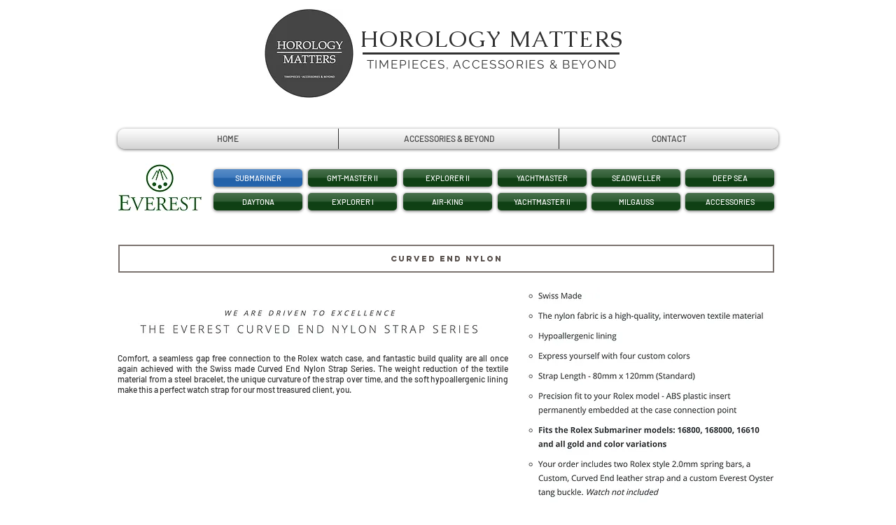

--- FILE ---
content_type: text/html; charset=UTF-8
request_url: https://www.horologymatters.com/subcurvedendnylon
body_size: 223493
content:
<!DOCTYPE html>
<html lang="en">
<head>
  
  <!-- SEO Tags -->
  <title>Sub Nylon | horologymatters</title>
  <link rel="canonical" href="https://www.horologymatters.com/subcurvedendnylon"/>
  <meta property="og:title" content="Sub Nylon | horologymatters"/>
  <meta property="og:url" content="https://www.horologymatters.com/subcurvedendnylon"/>
  <meta property="og:site_name" content="horologymatters"/>
  <meta property="og:type" content="website"/>
  <meta name="twitter:card" content="summary_large_image"/>
  <meta name="twitter:title" content="Sub Nylon | horologymatters"/>

  
  <meta charset='utf-8'>
  <meta name="viewport" content="width=device-width, initial-scale=1" id="wixDesktopViewport" />
  <meta http-equiv="X-UA-Compatible" content="IE=edge">
  <meta name="generator" content="Wix.com Website Builder"/>

  <link rel="icon" sizes="192x192" href="https://static.wixstatic.com/media/378df4_39553365fa2f4b0aad18c5a7f8b6b3ef%7Emv2.jpg/v1/fill/w_192%2Ch_192%2Clg_1%2Cusm_0.66_1.00_0.01/378df4_39553365fa2f4b0aad18c5a7f8b6b3ef%7Emv2.jpg" type="image/jpeg"/>
  <link rel="shortcut icon" href="https://static.wixstatic.com/media/378df4_39553365fa2f4b0aad18c5a7f8b6b3ef%7Emv2.jpg/v1/fill/w_192%2Ch_192%2Clg_1%2Cusm_0.66_1.00_0.01/378df4_39553365fa2f4b0aad18c5a7f8b6b3ef%7Emv2.jpg" type="image/jpeg"/>
  <link rel="apple-touch-icon" href="https://static.wixstatic.com/media/378df4_39553365fa2f4b0aad18c5a7f8b6b3ef%7Emv2.jpg/v1/fill/w_180%2Ch_180%2Clg_1%2Cusm_0.66_1.00_0.01/378df4_39553365fa2f4b0aad18c5a7f8b6b3ef%7Emv2.jpg" type="image/jpeg"/>

  <!-- Safari Pinned Tab Icon -->
  <!-- <link rel="mask-icon" href="https://static.wixstatic.com/media/378df4_39553365fa2f4b0aad18c5a7f8b6b3ef%7Emv2.jpg/v1/fill/w_192%2Ch_192%2Clg_1%2Cusm_0.66_1.00_0.01/378df4_39553365fa2f4b0aad18c5a7f8b6b3ef%7Emv2.jpg"> -->

  <!-- Original trials -->
  


  <!-- Segmenter Polyfill -->
  <script>
    if (!window.Intl || !window.Intl.Segmenter) {
      (function() {
        var script = document.createElement('script');
        script.src = 'https://static.parastorage.com/unpkg/@formatjs/intl-segmenter@11.7.10/polyfill.iife.js';
        document.head.appendChild(script);
      })();
    }
  </script>

  <!-- Legacy Polyfills -->
  <script nomodule="" src="https://static.parastorage.com/unpkg/core-js-bundle@3.2.1/minified.js"></script>
  <script nomodule="" src="https://static.parastorage.com/unpkg/focus-within-polyfill@5.0.9/dist/focus-within-polyfill.js"></script>

  <!-- Performance API Polyfills -->
  <script>
  (function () {
    var noop = function noop() {};
    if ("performance" in window === false) {
      window.performance = {};
    }
    window.performance.mark = performance.mark || noop;
    window.performance.measure = performance.measure || noop;
    if ("now" in window.performance === false) {
      var nowOffset = Date.now();
      if (performance.timing && performance.timing.navigationStart) {
        nowOffset = performance.timing.navigationStart;
      }
      window.performance.now = function now() {
        return Date.now() - nowOffset;
      };
    }
  })();
  </script>

  <!-- Globals Definitions -->
  <script>
    (function () {
      var now = Date.now()
      window.initialTimestamps = {
        initialTimestamp: now,
        initialRequestTimestamp: Math.round(performance.timeOrigin ? performance.timeOrigin : now - performance.now())
      }

      window.thunderboltTag = "libs-releases-GA-local"
      window.thunderboltVersion = "1.16780.0"
    })();
  </script>

  <!-- Essential Viewer Model -->
  <script type="application/json" id="wix-essential-viewer-model">{"fleetConfig":{"fleetName":"thunderbolt-seo-isolated-renderer","type":"GA","code":0},"mode":{"qa":false,"enableTestApi":false,"debug":false,"ssrIndicator":false,"ssrOnly":false,"siteAssetsFallback":"enable","versionIndicator":false},"componentsLibrariesTopology":[{"artifactId":"editor-elements","namespace":"wixui","url":"https:\/\/static.parastorage.com\/services\/editor-elements\/1.14853.0"},{"artifactId":"editor-elements","namespace":"dsgnsys","url":"https:\/\/static.parastorage.com\/services\/editor-elements\/1.14853.0"}],"siteFeaturesConfigs":{"sessionManager":{"isRunningInDifferentSiteContext":false}},"language":{"userLanguage":"en"},"siteAssets":{"clientTopology":{"mediaRootUrl":"https:\/\/static.wixstatic.com","staticMediaUrl":"https:\/\/static.wixstatic.com\/media","moduleRepoUrl":"https:\/\/static.parastorage.com\/unpkg","fileRepoUrl":"https:\/\/static.parastorage.com\/services","viewerAppsUrl":"https:\/\/viewer-apps.parastorage.com","viewerAssetsUrl":"https:\/\/viewer-assets.parastorage.com","siteAssetsUrl":"https:\/\/siteassets.parastorage.com","pageJsonServerUrls":["https:\/\/pages.parastorage.com","https:\/\/staticorigin.wixstatic.com","https:\/\/www.horologymatters.com","https:\/\/fallback.wix.com\/wix-html-editor-pages-webapp\/page"],"pathOfTBModulesInFileRepoForFallback":"wix-thunderbolt\/dist\/"}},"siteFeatures":["accessibility","appMonitoring","assetsLoader","businessLogger","captcha","clickHandlerRegistrar","commonConfig","componentsLoader","componentsRegistry","consentPolicy","cyclicTabbing","domSelectors","dynamicPages","environmentWixCodeSdk","environment","lightbox","locationWixCodeSdk","mpaNavigation","navigationManager","navigationPhases","ooi","pages","panorama","protectedPages","renderer","reporter","routerFetch","router","scrollRestoration","seoWixCodeSdk","seo","sessionManager","siteMembersWixCodeSdk","siteMembers","siteScrollBlocker","siteWixCodeSdk","speculationRules","ssrCache","stores","structureApi","thunderboltInitializer","tpaCommons","translations","usedPlatformApis","warmupData","windowMessageRegistrar","windowWixCodeSdk","wixCustomElementComponent","wixEmbedsApi","componentsReact","platform"],"site":{"externalBaseUrl":"https:\/\/www.horologymatters.com","isSEO":true},"media":{"staticMediaUrl":"https:\/\/static.wixstatic.com\/media","mediaRootUrl":"https:\/\/static.wixstatic.com\/","staticVideoUrl":"https:\/\/video.wixstatic.com\/"},"requestUrl":"https:\/\/www.horologymatters.com\/subcurvedendnylon","rollout":{"siteAssetsVersionsRollout":false,"isDACRollout":0,"isTBRollout":false},"commonConfig":{"brand":"wix","host":"VIEWER","bsi":"","consentPolicy":{},"consentPolicyHeader":{},"siteRevision":"5325","renderingFlow":"NONE","language":"en","locale":"en-ph"},"interactionSampleRatio":0.01,"dynamicModelUrl":"https:\/\/www.horologymatters.com\/_api\/v2\/dynamicmodel","accessTokensUrl":"https:\/\/www.horologymatters.com\/_api\/v1\/access-tokens","isExcludedFromSecurityExperiments":false,"experiments":{"specs.thunderbolt.hardenFetchAndXHR":true,"specs.thunderbolt.securityExperiments":true}}</script>
  <script>window.viewerModel = JSON.parse(document.getElementById('wix-essential-viewer-model').textContent)</script>

  <script>
    window.commonConfig = viewerModel.commonConfig
  </script>

  
  <!-- BEGIN handleAccessTokens bundle -->

  <script data-url="https://static.parastorage.com/services/wix-thunderbolt/dist/handleAccessTokens.inline.4f2f9a53.bundle.min.js">(()=>{"use strict";function e(e){let{context:o,property:r,value:n,enumerable:i=!0}=e,c=e.get,l=e.set;if(!r||void 0===n&&!c&&!l)return new Error("property and value are required");let a=o||globalThis,s=a?.[r],u={};if(void 0!==n)u.value=n;else{if(c){let e=t(c);e&&(u.get=e)}if(l){let e=t(l);e&&(u.set=e)}}let p={...u,enumerable:i||!1,configurable:!1};void 0!==n&&(p.writable=!1);try{Object.defineProperty(a,r,p)}catch(e){return e instanceof TypeError?s:e}return s}function t(e,t){return"function"==typeof e?e:!0===e?.async&&"function"==typeof e.func?t?async function(t){return e.func(t)}:async function(){return e.func()}:"function"==typeof e?.func?e.func:void 0}try{e({property:"strictDefine",value:e})}catch{}try{e({property:"defineStrictObject",value:r})}catch{}try{e({property:"defineStrictMethod",value:n})}catch{}var o=["toString","toLocaleString","valueOf","constructor","prototype"];function r(t){let{context:n,property:c,propertiesToExclude:l=[],skipPrototype:a=!1,hardenPrototypePropertiesToExclude:s=[]}=t;if(!c)return new Error("property is required");let u=(n||globalThis)[c],p={},f=i(n,c);u&&("object"==typeof u||"function"==typeof u)&&Reflect.ownKeys(u).forEach(t=>{if(!l.includes(t)&&!o.includes(t)){let o=i(u,t);if(o&&(o.writable||o.configurable)){let{value:r,get:n,set:i,enumerable:c=!1}=o,l={};void 0!==r?l.value=r:n?l.get=n:i&&(l.set=i);try{let o=e({context:u,property:t,...l,enumerable:c});p[t]=o}catch(e){if(!(e instanceof TypeError))throw e;try{p[t]=o.value||o.get||o.set}catch{}}}}});let d={originalObject:u,originalProperties:p};if(!a&&void 0!==u?.prototype){let e=r({context:u,property:"prototype",propertiesToExclude:s,skipPrototype:!0});e instanceof Error||(d.originalPrototype=e?.originalObject,d.originalPrototypeProperties=e?.originalProperties)}return e({context:n,property:c,value:u,enumerable:f?.enumerable}),d}function n(t,o){let r=(o||globalThis)[t],n=i(o||globalThis,t);return r&&n&&(n.writable||n.configurable)?(Object.freeze(r),e({context:globalThis,property:t,value:r})):r}function i(e,t){if(e&&t)try{return Reflect.getOwnPropertyDescriptor(e,t)}catch{return}}function c(e){if("string"!=typeof e)return e;try{return decodeURIComponent(e).toLowerCase().trim()}catch{return e.toLowerCase().trim()}}function l(e,t){let o="";if("string"==typeof e)o=e.split("=")[0]?.trim()||"";else{if(!e||"string"!=typeof e.name)return!1;o=e.name}return t.has(c(o)||"")}function a(e,t){let o;return o="string"==typeof e?e.split(";").map(e=>e.trim()).filter(e=>e.length>0):e||[],o.filter(e=>!l(e,t))}var s=null;function u(){return null===s&&(s=typeof Document>"u"?void 0:Object.getOwnPropertyDescriptor(Document.prototype,"cookie")),s}function p(t,o){if(!globalThis?.cookieStore)return;let r=globalThis.cookieStore.get.bind(globalThis.cookieStore),n=globalThis.cookieStore.getAll.bind(globalThis.cookieStore),i=globalThis.cookieStore.set.bind(globalThis.cookieStore),c=globalThis.cookieStore.delete.bind(globalThis.cookieStore);return e({context:globalThis.CookieStore.prototype,property:"get",value:async function(e){return l(("string"==typeof e?e:e.name)||"",t)?null:r.call(this,e)},enumerable:!0}),e({context:globalThis.CookieStore.prototype,property:"getAll",value:async function(){return a(await n.apply(this,Array.from(arguments)),t)},enumerable:!0}),e({context:globalThis.CookieStore.prototype,property:"set",value:async function(){let e=Array.from(arguments);if(!l(1===e.length?e[0].name:e[0],t))return i.apply(this,e);o&&console.warn(o)},enumerable:!0}),e({context:globalThis.CookieStore.prototype,property:"delete",value:async function(){let e=Array.from(arguments);if(!l(1===e.length?e[0].name:e[0],t))return c.apply(this,e)},enumerable:!0}),e({context:globalThis.cookieStore,property:"prototype",value:globalThis.CookieStore.prototype,enumerable:!1}),e({context:globalThis,property:"cookieStore",value:globalThis.cookieStore,enumerable:!0}),{get:r,getAll:n,set:i,delete:c}}var f=["TextEncoder","TextDecoder","XMLHttpRequestEventTarget","EventTarget","URL","JSON","Reflect","Object","Array","Map","Set","WeakMap","WeakSet","Promise","Symbol","Error"],d=["addEventListener","removeEventListener","dispatchEvent","encodeURI","encodeURIComponent","decodeURI","decodeURIComponent"];const y=(e,t)=>{try{const o=t?t.get.call(document):document.cookie;return o.split(";").map(e=>e.trim()).filter(t=>t?.startsWith(e))[0]?.split("=")[1]}catch(e){return""}},g=(e="",t="",o="/")=>`${e}=; ${t?`domain=${t};`:""} max-age=0; path=${o}; expires=Thu, 01 Jan 1970 00:00:01 GMT`;function m(){(function(){if("undefined"!=typeof window){const e=performance.getEntriesByType("navigation")[0];return"back_forward"===(e?.type||"")}return!1})()&&function(){const{counter:e}=function(){const e=b("getItem");if(e){const[t,o]=e.split("-"),r=o?parseInt(o,10):0;if(r>=3){const e=t?Number(t):0;if(Date.now()-e>6e4)return{counter:0}}return{counter:r}}return{counter:0}}();e<3?(!function(e=1){b("setItem",`${Date.now()}-${e}`)}(e+1),window.location.reload()):console.error("ATS: Max reload attempts reached")}()}function b(e,t){try{return sessionStorage[e]("reload",t||"")}catch(e){console.error("ATS: Error calling sessionStorage:",e)}}const h="client-session-bind",v="sec-fetch-unsupported",{experiments:w}=window.viewerModel,T=[h,"client-binding",v,"svSession","smSession","server-session-bind","wixSession2","wixSession3"].map(e=>e.toLowerCase()),{cookie:S}=function(t,o){let r=new Set(t);return e({context:document,property:"cookie",set:{func:e=>function(e,t,o,r){let n=u(),i=c(t.split(";")[0]||"")||"";[...o].every(e=>!i.startsWith(e.toLowerCase()))&&n?.set?n.set.call(e,t):r&&console.warn(r)}(document,e,r,o)},get:{func:()=>function(e,t){let o=u();if(!o?.get)throw new Error("Cookie descriptor or getter not available");return a(o.get.call(e),t).join("; ")}(document,r)},enumerable:!0}),{cookieStore:p(r,o),cookie:u()}}(T),k="tbReady",x="security_overrideGlobals",{experiments:E,siteFeaturesConfigs:C,accessTokensUrl:P}=window.viewerModel,R=P,M={},O=(()=>{const e=y(h,S);if(w["specs.thunderbolt.browserCacheReload"]){y(v,S)||e?b("removeItem"):m()}return(()=>{const e=g(h),t=g(h,location.hostname);S.set.call(document,e),S.set.call(document,t)})(),e})();O&&(M["client-binding"]=O);const D=fetch;addEventListener(k,function e(t){const{logger:o}=t.detail;try{window.tb.init({fetch:D,fetchHeaders:M})}catch(e){const t=new Error("TB003");o.meter(`${x}_${t.message}`,{paramsOverrides:{errorType:x,eventString:t.message}}),window?.viewerModel?.mode.debug&&console.error(e)}finally{removeEventListener(k,e)}}),E["specs.thunderbolt.hardenFetchAndXHR"]||(window.fetchDynamicModel=()=>C.sessionManager.isRunningInDifferentSiteContext?Promise.resolve({}):fetch(R,{credentials:"same-origin",headers:M}).then(function(e){if(!e.ok)throw new Error(`[${e.status}]${e.statusText}`);return e.json()}),window.dynamicModelPromise=window.fetchDynamicModel())})();
//# sourceMappingURL=https://static.parastorage.com/services/wix-thunderbolt/dist/handleAccessTokens.inline.4f2f9a53.bundle.min.js.map</script>

<!-- END handleAccessTokens bundle -->

<!-- BEGIN overrideGlobals bundle -->

<script data-url="https://static.parastorage.com/services/wix-thunderbolt/dist/overrideGlobals.inline.ec13bfcf.bundle.min.js">(()=>{"use strict";function e(e){let{context:r,property:o,value:n,enumerable:i=!0}=e,c=e.get,a=e.set;if(!o||void 0===n&&!c&&!a)return new Error("property and value are required");let l=r||globalThis,u=l?.[o],s={};if(void 0!==n)s.value=n;else{if(c){let e=t(c);e&&(s.get=e)}if(a){let e=t(a);e&&(s.set=e)}}let p={...s,enumerable:i||!1,configurable:!1};void 0!==n&&(p.writable=!1);try{Object.defineProperty(l,o,p)}catch(e){return e instanceof TypeError?u:e}return u}function t(e,t){return"function"==typeof e?e:!0===e?.async&&"function"==typeof e.func?t?async function(t){return e.func(t)}:async function(){return e.func()}:"function"==typeof e?.func?e.func:void 0}try{e({property:"strictDefine",value:e})}catch{}try{e({property:"defineStrictObject",value:o})}catch{}try{e({property:"defineStrictMethod",value:n})}catch{}var r=["toString","toLocaleString","valueOf","constructor","prototype"];function o(t){let{context:n,property:c,propertiesToExclude:a=[],skipPrototype:l=!1,hardenPrototypePropertiesToExclude:u=[]}=t;if(!c)return new Error("property is required");let s=(n||globalThis)[c],p={},f=i(n,c);s&&("object"==typeof s||"function"==typeof s)&&Reflect.ownKeys(s).forEach(t=>{if(!a.includes(t)&&!r.includes(t)){let r=i(s,t);if(r&&(r.writable||r.configurable)){let{value:o,get:n,set:i,enumerable:c=!1}=r,a={};void 0!==o?a.value=o:n?a.get=n:i&&(a.set=i);try{let r=e({context:s,property:t,...a,enumerable:c});p[t]=r}catch(e){if(!(e instanceof TypeError))throw e;try{p[t]=r.value||r.get||r.set}catch{}}}}});let d={originalObject:s,originalProperties:p};if(!l&&void 0!==s?.prototype){let e=o({context:s,property:"prototype",propertiesToExclude:u,skipPrototype:!0});e instanceof Error||(d.originalPrototype=e?.originalObject,d.originalPrototypeProperties=e?.originalProperties)}return e({context:n,property:c,value:s,enumerable:f?.enumerable}),d}function n(t,r){let o=(r||globalThis)[t],n=i(r||globalThis,t);return o&&n&&(n.writable||n.configurable)?(Object.freeze(o),e({context:globalThis,property:t,value:o})):o}function i(e,t){if(e&&t)try{return Reflect.getOwnPropertyDescriptor(e,t)}catch{return}}function c(e){if("string"!=typeof e)return e;try{return decodeURIComponent(e).toLowerCase().trim()}catch{return e.toLowerCase().trim()}}function a(e,t){return e instanceof Headers?e.forEach((r,o)=>{l(o,t)||e.delete(o)}):Object.keys(e).forEach(r=>{l(r,t)||delete e[r]}),e}function l(e,t){return!t.has(c(e)||"")}function u(e,t){let r=!0,o=function(e){let t,r;if(globalThis.Request&&e instanceof Request)t=e.url;else{if("function"!=typeof e?.toString)throw new Error("Unsupported type for url");t=e.toString()}try{return new URL(t).pathname}catch{return r=t.replace(/#.+/gi,"").split("?").shift(),r.startsWith("/")?r:`/${r}`}}(e),n=c(o);return n&&t.some(e=>n.includes(e))&&(r=!1),r}function s(t,r,o){let n=fetch,i=XMLHttpRequest,c=new Set(r);function s(){let e=new i,r=e.open,n=e.setRequestHeader;return e.open=function(){let n=Array.from(arguments),i=n[1];if(n.length<2||u(i,t))return r.apply(e,n);throw new Error(o||`Request not allowed for path ${i}`)},e.setRequestHeader=function(t,r){l(decodeURIComponent(t),c)&&n.call(e,t,r)},e}return e({property:"fetch",value:function(){let e=function(e,t){return globalThis.Request&&e[0]instanceof Request&&e[0]?.headers?a(e[0].headers,t):e[1]?.headers&&a(e[1].headers,t),e}(arguments,c);return u(arguments[0],t)?n.apply(globalThis,Array.from(e)):new Promise((e,t)=>{t(new Error(o||`Request not allowed for path ${arguments[0]}`))})},enumerable:!0}),e({property:"XMLHttpRequest",value:s,enumerable:!0}),Object.keys(i).forEach(e=>{s[e]=i[e]}),{fetch:n,XMLHttpRequest:i}}var p=["TextEncoder","TextDecoder","XMLHttpRequestEventTarget","EventTarget","URL","JSON","Reflect","Object","Array","Map","Set","WeakMap","WeakSet","Promise","Symbol","Error"],f=["addEventListener","removeEventListener","dispatchEvent","encodeURI","encodeURIComponent","decodeURI","decodeURIComponent"];const d=function(){let t=globalThis.open,r=document.open;function o(e,r,o){let n="string"!=typeof e,i=t.call(window,e,r,o);return n||e&&function(e){return e.startsWith("//")&&/(?:[a-z0-9](?:[a-z0-9-]{0,61}[a-z0-9])?\.)+[a-z0-9][a-z0-9-]{0,61}[a-z0-9]/g.test(`${location.protocol}:${e}`)&&(e=`${location.protocol}${e}`),!e.startsWith("http")||new URL(e).hostname===location.hostname}(e)?{}:i}return e({property:"open",value:o,context:globalThis,enumerable:!0}),e({property:"open",value:function(e,t,n){return e?o(e,t,n):r.call(document,e||"",t||"",n||"")},context:document,enumerable:!0}),{open:t,documentOpen:r}},y=function(){let t=document.createElement,r=Element.prototype.setAttribute,o=Element.prototype.setAttributeNS;return e({property:"createElement",context:document,value:function(n,i){let a=t.call(document,n,i);if("iframe"===c(n)){e({property:"srcdoc",context:a,get:()=>"",set:()=>{console.warn("`srcdoc` is not allowed in iframe elements.")}});let t=function(e,t){"srcdoc"!==e.toLowerCase()?r.call(a,e,t):console.warn("`srcdoc` attribute is not allowed to be set.")},n=function(e,t,r){"srcdoc"!==t.toLowerCase()?o.call(a,e,t,r):console.warn("`srcdoc` attribute is not allowed to be set.")};a.setAttribute=t,a.setAttributeNS=n}return a},enumerable:!0}),{createElement:t,setAttribute:r,setAttributeNS:o}},m=["client-binding"],b=["/_api/v1/access-tokens","/_api/v2/dynamicmodel","/_api/one-app-session-web/v3/businesses"],h=function(){let t=setTimeout,r=setInterval;return o("setTimeout",0,globalThis),o("setInterval",0,globalThis),{setTimeout:t,setInterval:r};function o(t,r,o){let n=o||globalThis,i=n[t];if(!i||"function"!=typeof i)throw new Error(`Function ${t} not found or is not a function`);e({property:t,value:function(){let e=Array.from(arguments);if("string"!=typeof e[r])return i.apply(n,e);console.warn(`Calling ${t} with a String Argument at index ${r} is not allowed`)},context:o,enumerable:!0})}},v=function(){if(navigator&&"serviceWorker"in navigator){let t=navigator.serviceWorker.register;return e({context:navigator.serviceWorker,property:"register",value:function(){console.log("Service worker registration is not allowed")},enumerable:!0}),{register:t}}return{}};performance.mark("overrideGlobals started");const{isExcludedFromSecurityExperiments:g,experiments:w}=window.viewerModel,E=!g&&w["specs.thunderbolt.securityExperiments"];try{d(),E&&y(),w["specs.thunderbolt.hardenFetchAndXHR"]&&E&&s(b,m),v(),(e=>{let t=[],r=[];r=r.concat(["TextEncoder","TextDecoder"]),e&&(r=r.concat(["XMLHttpRequestEventTarget","EventTarget"])),r=r.concat(["URL","JSON"]),e&&(t=t.concat(["addEventListener","removeEventListener"])),t=t.concat(["encodeURI","encodeURIComponent","decodeURI","decodeURIComponent"]),r=r.concat(["String","Number"]),e&&r.push("Object"),r=r.concat(["Reflect"]),t.forEach(e=>{n(e),["addEventListener","removeEventListener"].includes(e)&&n(e,document)}),r.forEach(e=>{o({property:e})})})(E),E&&h()}catch(e){window?.viewerModel?.mode.debug&&console.error(e);const t=new Error("TB006");window.fedops?.reportError(t,"security_overrideGlobals"),window.Sentry?window.Sentry.captureException(t):globalThis.defineStrictProperty("sentryBuffer",[t],window,!1)}performance.mark("overrideGlobals ended")})();
//# sourceMappingURL=https://static.parastorage.com/services/wix-thunderbolt/dist/overrideGlobals.inline.ec13bfcf.bundle.min.js.map</script>

<!-- END overrideGlobals bundle -->


  
  <script>
    window.commonConfig = viewerModel.commonConfig

	
  </script>

  <!-- Initial CSS -->
  <style data-url="https://static.parastorage.com/services/wix-thunderbolt/dist/main.347af09f.min.css">@keyframes slide-horizontal-new{0%{transform:translateX(100%)}}@keyframes slide-horizontal-old{80%{opacity:1}to{opacity:0;transform:translateX(-100%)}}@keyframes slide-vertical-new{0%{transform:translateY(-100%)}}@keyframes slide-vertical-old{80%{opacity:1}to{opacity:0;transform:translateY(100%)}}@keyframes out-in-new{0%{opacity:0}}@keyframes out-in-old{to{opacity:0}}:root:active-view-transition{view-transition-name:none}::view-transition{pointer-events:none}:root:active-view-transition::view-transition-new(page-group),:root:active-view-transition::view-transition-old(page-group){animation-duration:.6s;cursor:wait;pointer-events:all}:root:active-view-transition-type(SlideHorizontal)::view-transition-old(page-group){animation:slide-horizontal-old .6s cubic-bezier(.83,0,.17,1) forwards;mix-blend-mode:normal}:root:active-view-transition-type(SlideHorizontal)::view-transition-new(page-group){animation:slide-horizontal-new .6s cubic-bezier(.83,0,.17,1) backwards;mix-blend-mode:normal}:root:active-view-transition-type(SlideVertical)::view-transition-old(page-group){animation:slide-vertical-old .6s cubic-bezier(.83,0,.17,1) forwards;mix-blend-mode:normal}:root:active-view-transition-type(SlideVertical)::view-transition-new(page-group){animation:slide-vertical-new .6s cubic-bezier(.83,0,.17,1) backwards;mix-blend-mode:normal}:root:active-view-transition-type(OutIn)::view-transition-old(page-group){animation:out-in-old .35s cubic-bezier(.22,1,.36,1) forwards}:root:active-view-transition-type(OutIn)::view-transition-new(page-group){animation:out-in-new .35s cubic-bezier(.64,0,.78,0) .35s backwards}@media(prefers-reduced-motion:reduce){::view-transition-group(*),::view-transition-new(*),::view-transition-old(*){animation:none!important}}body,html{background:transparent;border:0;margin:0;outline:0;padding:0;vertical-align:baseline}body{--scrollbar-width:0px;font-family:Arial,Helvetica,sans-serif;font-size:10px}body,html{height:100%}body{overflow-x:auto;overflow-y:scroll}body:not(.responsive) #site-root{min-width:var(--site-width);width:100%}body:not([data-js-loaded]) [data-hide-prejs]{visibility:hidden}interact-element{display:contents}#SITE_CONTAINER{position:relative}:root{--one-unit:1vw;--section-max-width:9999px;--spx-stopper-max:9999px;--spx-stopper-min:0px;--browser-zoom:1}@supports(-webkit-appearance:none) and (stroke-color:transparent){:root{--safari-sticky-fix:opacity;--experimental-safari-sticky-fix:translateZ(0)}}@supports(container-type:inline-size){:root{--one-unit:1cqw}}[id^=oldHoverBox-]{mix-blend-mode:plus-lighter;transition:opacity .5s ease,visibility .5s ease}[data-mesh-id$=inlineContent-gridContainer]:has(>[id^=oldHoverBox-]){isolation:isolate}</style>
<style data-url="https://static.parastorage.com/services/wix-thunderbolt/dist/main.renderer.9cb0985f.min.css">a,abbr,acronym,address,applet,b,big,blockquote,button,caption,center,cite,code,dd,del,dfn,div,dl,dt,em,fieldset,font,footer,form,h1,h2,h3,h4,h5,h6,header,i,iframe,img,ins,kbd,label,legend,li,nav,object,ol,p,pre,q,s,samp,section,small,span,strike,strong,sub,sup,table,tbody,td,tfoot,th,thead,title,tr,tt,u,ul,var{background:transparent;border:0;margin:0;outline:0;padding:0;vertical-align:baseline}input,select,textarea{box-sizing:border-box;font-family:Helvetica,Arial,sans-serif}ol,ul{list-style:none}blockquote,q{quotes:none}ins{text-decoration:none}del{text-decoration:line-through}table{border-collapse:collapse;border-spacing:0}a{cursor:pointer;text-decoration:none}.testStyles{overflow-y:hidden}.reset-button{-webkit-appearance:none;background:none;border:0;color:inherit;font:inherit;line-height:normal;outline:0;overflow:visible;padding:0;-webkit-user-select:none;-moz-user-select:none;-ms-user-select:none}:focus{outline:none}body.device-mobile-optimized:not(.disable-site-overflow){overflow-x:hidden;overflow-y:scroll}body.device-mobile-optimized:not(.responsive) #SITE_CONTAINER{margin-left:auto;margin-right:auto;overflow-x:visible;position:relative;width:320px}body.device-mobile-optimized:not(.responsive):not(.blockSiteScrolling) #SITE_CONTAINER{margin-top:0}body.device-mobile-optimized>*{max-width:100%!important}body.device-mobile-optimized #site-root{overflow-x:hidden;overflow-y:hidden}@supports(overflow:clip){body.device-mobile-optimized #site-root{overflow-x:clip;overflow-y:clip}}body.device-mobile-non-optimized #SITE_CONTAINER #site-root{overflow-x:clip;overflow-y:clip}body.device-mobile-non-optimized.fullScreenMode{background-color:#5f6360}body.device-mobile-non-optimized.fullScreenMode #MOBILE_ACTIONS_MENU,body.device-mobile-non-optimized.fullScreenMode #SITE_BACKGROUND,body.device-mobile-non-optimized.fullScreenMode #site-root,body.fullScreenMode #WIX_ADS{visibility:hidden}body.fullScreenMode{overflow-x:hidden!important;overflow-y:hidden!important}body.fullScreenMode.device-mobile-optimized #TINY_MENU{opacity:0;pointer-events:none}body.fullScreenMode-scrollable.device-mobile-optimized{overflow-x:hidden!important;overflow-y:auto!important}body.fullScreenMode-scrollable.device-mobile-optimized #masterPage,body.fullScreenMode-scrollable.device-mobile-optimized #site-root{overflow-x:hidden!important;overflow-y:hidden!important}body.fullScreenMode-scrollable.device-mobile-optimized #SITE_BACKGROUND,body.fullScreenMode-scrollable.device-mobile-optimized #masterPage{height:auto!important}body.fullScreenMode-scrollable.device-mobile-optimized #masterPage.mesh-layout{height:0!important}body.blockSiteScrolling,body.siteScrollingBlocked{position:fixed;width:100%}body.blockSiteScrolling #SITE_CONTAINER{margin-top:calc(var(--blocked-site-scroll-margin-top)*-1)}#site-root{margin:0 auto;min-height:100%;position:relative;top:var(--wix-ads-height)}#site-root img:not([src]){visibility:hidden}#site-root svg img:not([src]){visibility:visible}.auto-generated-link{color:inherit}#SCROLL_TO_BOTTOM,#SCROLL_TO_TOP{height:0}.has-click-trigger{cursor:pointer}.fullScreenOverlay{bottom:0;display:flex;justify-content:center;left:0;overflow-y:hidden;position:fixed;right:0;top:-60px;z-index:1005}.fullScreenOverlay>.fullScreenOverlayContent{bottom:0;left:0;margin:0 auto;overflow:hidden;position:absolute;right:0;top:60px;transform:translateZ(0)}[data-mesh-id$=centeredContent],[data-mesh-id$=form],[data-mesh-id$=inlineContent]{pointer-events:none;position:relative}[data-mesh-id$=-gridWrapper],[data-mesh-id$=-rotated-wrapper]{pointer-events:none}[data-mesh-id$=-gridContainer]>*,[data-mesh-id$=-rotated-wrapper]>*,[data-mesh-id$=inlineContent]>:not([data-mesh-id$=-gridContainer]){pointer-events:auto}.device-mobile-optimized #masterPage.mesh-layout #SOSP_CONTAINER_CUSTOM_ID{grid-area:2/1/3/2;-ms-grid-row:2;position:relative}#masterPage.mesh-layout{-ms-grid-rows:max-content max-content min-content max-content;-ms-grid-columns:100%;align-items:start;display:-ms-grid;display:grid;grid-template-columns:100%;grid-template-rows:max-content max-content min-content max-content;justify-content:stretch}#masterPage.mesh-layout #PAGES_CONTAINER,#masterPage.mesh-layout #SITE_FOOTER-placeholder,#masterPage.mesh-layout #SITE_FOOTER_WRAPPER,#masterPage.mesh-layout #SITE_HEADER-placeholder,#masterPage.mesh-layout #SITE_HEADER_WRAPPER,#masterPage.mesh-layout #SOSP_CONTAINER_CUSTOM_ID[data-state~=mobileView],#masterPage.mesh-layout #soapAfterPagesContainer,#masterPage.mesh-layout #soapBeforePagesContainer{-ms-grid-row-align:start;-ms-grid-column-align:start;-ms-grid-column:1}#masterPage.mesh-layout #SITE_HEADER-placeholder,#masterPage.mesh-layout #SITE_HEADER_WRAPPER{grid-area:1/1/2/2;-ms-grid-row:1}#masterPage.mesh-layout #PAGES_CONTAINER,#masterPage.mesh-layout #soapAfterPagesContainer,#masterPage.mesh-layout #soapBeforePagesContainer{grid-area:3/1/4/2;-ms-grid-row:3}#masterPage.mesh-layout #soapAfterPagesContainer,#masterPage.mesh-layout #soapBeforePagesContainer{width:100%}#masterPage.mesh-layout #PAGES_CONTAINER{align-self:stretch}#masterPage.mesh-layout main#PAGES_CONTAINER{display:block}#masterPage.mesh-layout #SITE_FOOTER-placeholder,#masterPage.mesh-layout #SITE_FOOTER_WRAPPER{grid-area:4/1/5/2;-ms-grid-row:4}#masterPage.mesh-layout #SITE_PAGES,#masterPage.mesh-layout [data-mesh-id=PAGES_CONTAINERcenteredContent],#masterPage.mesh-layout [data-mesh-id=PAGES_CONTAINERinlineContent]{height:100%}#masterPage.mesh-layout.desktop>*{width:100%}#masterPage.mesh-layout #PAGES_CONTAINER,#masterPage.mesh-layout #SITE_FOOTER,#masterPage.mesh-layout #SITE_FOOTER_WRAPPER,#masterPage.mesh-layout #SITE_HEADER,#masterPage.mesh-layout #SITE_HEADER_WRAPPER,#masterPage.mesh-layout #SITE_PAGES,#masterPage.mesh-layout #masterPageinlineContent{position:relative}#masterPage.mesh-layout #SITE_HEADER{grid-area:1/1/2/2}#masterPage.mesh-layout #SITE_FOOTER{grid-area:4/1/5/2}#masterPage.mesh-layout.overflow-x-clip #SITE_FOOTER,#masterPage.mesh-layout.overflow-x-clip #SITE_HEADER{overflow-x:clip}[data-z-counter]{z-index:0}[data-z-counter="0"]{z-index:auto}.wixSiteProperties{-webkit-font-smoothing:antialiased;-moz-osx-font-smoothing:grayscale}:root{--wst-button-color-fill-primary:rgb(var(--color_48));--wst-button-color-border-primary:rgb(var(--color_49));--wst-button-color-text-primary:rgb(var(--color_50));--wst-button-color-fill-primary-hover:rgb(var(--color_51));--wst-button-color-border-primary-hover:rgb(var(--color_52));--wst-button-color-text-primary-hover:rgb(var(--color_53));--wst-button-color-fill-primary-disabled:rgb(var(--color_54));--wst-button-color-border-primary-disabled:rgb(var(--color_55));--wst-button-color-text-primary-disabled:rgb(var(--color_56));--wst-button-color-fill-secondary:rgb(var(--color_57));--wst-button-color-border-secondary:rgb(var(--color_58));--wst-button-color-text-secondary:rgb(var(--color_59));--wst-button-color-fill-secondary-hover:rgb(var(--color_60));--wst-button-color-border-secondary-hover:rgb(var(--color_61));--wst-button-color-text-secondary-hover:rgb(var(--color_62));--wst-button-color-fill-secondary-disabled:rgb(var(--color_63));--wst-button-color-border-secondary-disabled:rgb(var(--color_64));--wst-button-color-text-secondary-disabled:rgb(var(--color_65));--wst-color-fill-base-1:rgb(var(--color_36));--wst-color-fill-base-2:rgb(var(--color_37));--wst-color-fill-base-shade-1:rgb(var(--color_38));--wst-color-fill-base-shade-2:rgb(var(--color_39));--wst-color-fill-base-shade-3:rgb(var(--color_40));--wst-color-fill-accent-1:rgb(var(--color_41));--wst-color-fill-accent-2:rgb(var(--color_42));--wst-color-fill-accent-3:rgb(var(--color_43));--wst-color-fill-accent-4:rgb(var(--color_44));--wst-color-fill-background-primary:rgb(var(--color_11));--wst-color-fill-background-secondary:rgb(var(--color_12));--wst-color-text-primary:rgb(var(--color_15));--wst-color-text-secondary:rgb(var(--color_14));--wst-color-action:rgb(var(--color_18));--wst-color-disabled:rgb(var(--color_39));--wst-color-title:rgb(var(--color_45));--wst-color-subtitle:rgb(var(--color_46));--wst-color-line:rgb(var(--color_47));--wst-font-style-h2:var(--font_2);--wst-font-style-h3:var(--font_3);--wst-font-style-h4:var(--font_4);--wst-font-style-h5:var(--font_5);--wst-font-style-h6:var(--font_6);--wst-font-style-body-large:var(--font_7);--wst-font-style-body-medium:var(--font_8);--wst-font-style-body-small:var(--font_9);--wst-font-style-body-x-small:var(--font_10);--wst-color-custom-1:rgb(var(--color_13));--wst-color-custom-2:rgb(var(--color_16));--wst-color-custom-3:rgb(var(--color_17));--wst-color-custom-4:rgb(var(--color_19));--wst-color-custom-5:rgb(var(--color_20));--wst-color-custom-6:rgb(var(--color_21));--wst-color-custom-7:rgb(var(--color_22));--wst-color-custom-8:rgb(var(--color_23));--wst-color-custom-9:rgb(var(--color_24));--wst-color-custom-10:rgb(var(--color_25));--wst-color-custom-11:rgb(var(--color_26));--wst-color-custom-12:rgb(var(--color_27));--wst-color-custom-13:rgb(var(--color_28));--wst-color-custom-14:rgb(var(--color_29));--wst-color-custom-15:rgb(var(--color_30));--wst-color-custom-16:rgb(var(--color_31));--wst-color-custom-17:rgb(var(--color_32));--wst-color-custom-18:rgb(var(--color_33));--wst-color-custom-19:rgb(var(--color_34));--wst-color-custom-20:rgb(var(--color_35))}.wix-presets-wrapper{display:contents}</style>

  <meta name="format-detection" content="telephone=no">
  <meta name="skype_toolbar" content="skype_toolbar_parser_compatible">
  
  

  

  

  <!-- head performance data start -->
  
  <!-- head performance data end -->
  

    


    
<style data-href="https://static.parastorage.com/services/editor-elements-library/dist/thunderbolt/rb_wixui.thunderbolt_bootstrap-classic.72e6a2a3.min.css">.PlZyDq{touch-action:manipulation}.uDW_Qe{align-items:center;box-sizing:border-box;display:flex;justify-content:var(--label-align);min-width:100%;text-align:initial;width:-moz-max-content;width:max-content}.uDW_Qe:before{max-width:var(--margin-start,0)}.uDW_Qe:after,.uDW_Qe:before{align-self:stretch;content:"";flex-grow:1}.uDW_Qe:after{max-width:var(--margin-end,0)}.FubTgk{height:100%}.FubTgk .uDW_Qe{border-radius:var(--corvid-border-radius,var(--rd,0));bottom:0;box-shadow:var(--shd,0 1px 4px rgba(0,0,0,.6));left:0;position:absolute;right:0;top:0;transition:var(--trans1,border-color .4s ease 0s,background-color .4s ease 0s)}.FubTgk .uDW_Qe:link,.FubTgk .uDW_Qe:visited{border-color:transparent}.FubTgk .l7_2fn{color:var(--corvid-color,rgb(var(--txt,var(--color_15,color_15))));font:var(--fnt,var(--font_5));margin:0;position:relative;transition:var(--trans2,color .4s ease 0s);white-space:nowrap}.FubTgk[aria-disabled=false] .uDW_Qe{background-color:var(--corvid-background-color,rgba(var(--bg,var(--color_17,color_17)),var(--alpha-bg,1)));border:solid var(--corvid-border-color,rgba(var(--brd,var(--color_15,color_15)),var(--alpha-brd,1))) var(--corvid-border-width,var(--brw,0));cursor:pointer!important}:host(.device-mobile-optimized) .FubTgk[aria-disabled=false]:active .uDW_Qe,body.device-mobile-optimized .FubTgk[aria-disabled=false]:active .uDW_Qe{background-color:var(--corvid-hover-background-color,rgba(var(--bgh,var(--color_18,color_18)),var(--alpha-bgh,1)));border-color:var(--corvid-hover-border-color,rgba(var(--brdh,var(--color_15,color_15)),var(--alpha-brdh,1)))}:host(.device-mobile-optimized) .FubTgk[aria-disabled=false]:active .l7_2fn,body.device-mobile-optimized .FubTgk[aria-disabled=false]:active .l7_2fn{color:var(--corvid-hover-color,rgb(var(--txth,var(--color_15,color_15))))}:host(:not(.device-mobile-optimized)) .FubTgk[aria-disabled=false]:hover .uDW_Qe,body:not(.device-mobile-optimized) .FubTgk[aria-disabled=false]:hover .uDW_Qe{background-color:var(--corvid-hover-background-color,rgba(var(--bgh,var(--color_18,color_18)),var(--alpha-bgh,1)));border-color:var(--corvid-hover-border-color,rgba(var(--brdh,var(--color_15,color_15)),var(--alpha-brdh,1)))}:host(:not(.device-mobile-optimized)) .FubTgk[aria-disabled=false]:hover .l7_2fn,body:not(.device-mobile-optimized) .FubTgk[aria-disabled=false]:hover .l7_2fn{color:var(--corvid-hover-color,rgb(var(--txth,var(--color_15,color_15))))}.FubTgk[aria-disabled=true] .uDW_Qe{background-color:var(--corvid-disabled-background-color,rgba(var(--bgd,204,204,204),var(--alpha-bgd,1)));border-color:var(--corvid-disabled-border-color,rgba(var(--brdd,204,204,204),var(--alpha-brdd,1)));border-style:solid;border-width:var(--corvid-border-width,var(--brw,0))}.FubTgk[aria-disabled=true] .l7_2fn{color:var(--corvid-disabled-color,rgb(var(--txtd,255,255,255)))}.uUxqWY{align-items:center;box-sizing:border-box;display:flex;justify-content:var(--label-align);min-width:100%;text-align:initial;width:-moz-max-content;width:max-content}.uUxqWY:before{max-width:var(--margin-start,0)}.uUxqWY:after,.uUxqWY:before{align-self:stretch;content:"";flex-grow:1}.uUxqWY:after{max-width:var(--margin-end,0)}.Vq4wYb[aria-disabled=false] .uUxqWY{cursor:pointer}:host(.device-mobile-optimized) .Vq4wYb[aria-disabled=false]:active .wJVzSK,body.device-mobile-optimized .Vq4wYb[aria-disabled=false]:active .wJVzSK{color:var(--corvid-hover-color,rgb(var(--txth,var(--color_15,color_15))));transition:var(--trans,color .4s ease 0s)}:host(:not(.device-mobile-optimized)) .Vq4wYb[aria-disabled=false]:hover .wJVzSK,body:not(.device-mobile-optimized) .Vq4wYb[aria-disabled=false]:hover .wJVzSK{color:var(--corvid-hover-color,rgb(var(--txth,var(--color_15,color_15))));transition:var(--trans,color .4s ease 0s)}.Vq4wYb .uUxqWY{bottom:0;left:0;position:absolute;right:0;top:0}.Vq4wYb .wJVzSK{color:var(--corvid-color,rgb(var(--txt,var(--color_15,color_15))));font:var(--fnt,var(--font_5));transition:var(--trans,color .4s ease 0s);white-space:nowrap}.Vq4wYb[aria-disabled=true] .wJVzSK{color:var(--corvid-disabled-color,rgb(var(--txtd,255,255,255)))}:host(:not(.device-mobile-optimized)) .CohWsy,body:not(.device-mobile-optimized) .CohWsy{display:flex}:host(:not(.device-mobile-optimized)) .V5AUxf,body:not(.device-mobile-optimized) .V5AUxf{-moz-column-gap:var(--margin);column-gap:var(--margin);direction:var(--direction);display:flex;margin:0 auto;position:relative;width:calc(100% - var(--padding)*2)}:host(:not(.device-mobile-optimized)) .V5AUxf>*,body:not(.device-mobile-optimized) .V5AUxf>*{direction:ltr;flex:var(--column-flex) 1 0%;left:0;margin-bottom:var(--padding);margin-top:var(--padding);min-width:0;position:relative;top:0}:host(.device-mobile-optimized) .V5AUxf,body.device-mobile-optimized .V5AUxf{display:block;padding-bottom:var(--padding-y);padding-left:var(--padding-x,0);padding-right:var(--padding-x,0);padding-top:var(--padding-y);position:relative}:host(.device-mobile-optimized) .V5AUxf>*,body.device-mobile-optimized .V5AUxf>*{margin-bottom:var(--margin);position:relative}:host(.device-mobile-optimized) .V5AUxf>:first-child,body.device-mobile-optimized .V5AUxf>:first-child{margin-top:var(--firstChildMarginTop,0)}:host(.device-mobile-optimized) .V5AUxf>:last-child,body.device-mobile-optimized .V5AUxf>:last-child{margin-bottom:var(--lastChildMarginBottom)}.LIhNy3{backface-visibility:hidden}.jhxvbR,.mtrorN{display:block;height:100%;width:100%}.jhxvbR img{max-width:var(--wix-img-max-width,100%)}.jhxvbR[data-animate-blur] img{filter:blur(9px);transition:filter .8s ease-in}.jhxvbR[data-animate-blur] img[data-load-done]{filter:none}.if7Vw2{height:100%;left:0;-webkit-mask-image:var(--mask-image,none);mask-image:var(--mask-image,none);-webkit-mask-position:var(--mask-position,0);mask-position:var(--mask-position,0);-webkit-mask-repeat:var(--mask-repeat,no-repeat);mask-repeat:var(--mask-repeat,no-repeat);-webkit-mask-size:var(--mask-size,100%);mask-size:var(--mask-size,100%);overflow:hidden;pointer-events:var(--fill-layer-background-media-pointer-events);position:absolute;top:0;width:100%}.if7Vw2.f0uTJH{clip:rect(0,auto,auto,0)}.if7Vw2 .i1tH8h{height:100%;position:absolute;top:0;width:100%}.if7Vw2 .DXi4PB{height:var(--fill-layer-image-height,100%);opacity:var(--fill-layer-image-opacity)}.if7Vw2 .DXi4PB img{height:100%;width:100%}@supports(-webkit-hyphens:none){.if7Vw2.f0uTJH{clip:auto;-webkit-clip-path:inset(0)}}.wG8dni{height:100%}.tcElKx{background-color:var(--bg-overlay-color);background-image:var(--bg-gradient);transition:var(--inherit-transition)}.ImALHf,.Ybjs9b{opacity:var(--fill-layer-video-opacity)}.UWmm3w{bottom:var(--media-padding-bottom);height:var(--media-padding-height);position:absolute;top:var(--media-padding-top);width:100%}.Yjj1af{transform:scale(var(--scale,1));transition:var(--transform-duration,transform 0s)}.ImALHf{height:100%;position:relative;width:100%}.KCM6zk{opacity:var(--fill-layer-video-opacity,var(--fill-layer-image-opacity,1))}.KCM6zk .DXi4PB,.KCM6zk .ImALHf,.KCM6zk .Ybjs9b{opacity:1}._uqPqy{clip-path:var(--fill-layer-clip)}._uqPqy,.eKyYhK{position:absolute;top:0}._uqPqy,.eKyYhK,.x0mqQS img{height:100%;width:100%}.pnCr6P{opacity:0}.blf7sp,.pnCr6P{position:absolute;top:0}.blf7sp{height:0;left:0;overflow:hidden;width:0}.rWP3Gv{left:0;pointer-events:var(--fill-layer-background-media-pointer-events);position:var(--fill-layer-background-media-position)}.Tr4n3d,.rWP3Gv,.wRqk6s{height:100%;top:0;width:100%}.wRqk6s{position:absolute}.Tr4n3d{background-color:var(--fill-layer-background-overlay-color);opacity:var(--fill-layer-background-overlay-blend-opacity-fallback,1);position:var(--fill-layer-background-overlay-position);transform:var(--fill-layer-background-overlay-transform)}@supports(mix-blend-mode:overlay){.Tr4n3d{mix-blend-mode:var(--fill-layer-background-overlay-blend-mode);opacity:var(--fill-layer-background-overlay-blend-opacity,1)}}.VXAmO2{--divider-pin-height__:min(1,calc(var(--divider-layers-pin-factor__) + 1));--divider-pin-layer-height__:var( --divider-layers-pin-factor__ );--divider-pin-border__:min(1,calc(var(--divider-layers-pin-factor__) / -1 + 1));height:calc(var(--divider-height__) + var(--divider-pin-height__)*var(--divider-layers-size__)*var(--divider-layers-y__))}.VXAmO2,.VXAmO2 .dy3w_9{left:0;position:absolute;width:100%}.VXAmO2 .dy3w_9{--divider-layer-i__:var(--divider-layer-i,0);background-position:left calc(50% + var(--divider-offset-x__) + var(--divider-layers-x__)*var(--divider-layer-i__)) bottom;background-repeat:repeat-x;border-bottom-style:solid;border-bottom-width:calc(var(--divider-pin-border__)*var(--divider-layer-i__)*var(--divider-layers-y__));height:calc(var(--divider-height__) + var(--divider-pin-layer-height__)*var(--divider-layer-i__)*var(--divider-layers-y__));opacity:calc(1 - var(--divider-layer-i__)/(var(--divider-layer-i__) + 1))}.UORcXs{--divider-height__:var(--divider-top-height,auto);--divider-offset-x__:var(--divider-top-offset-x,0px);--divider-layers-size__:var(--divider-top-layers-size,0);--divider-layers-y__:var(--divider-top-layers-y,0px);--divider-layers-x__:var(--divider-top-layers-x,0px);--divider-layers-pin-factor__:var(--divider-top-layers-pin-factor,0);border-top:var(--divider-top-padding,0) solid var(--divider-top-color,currentColor);opacity:var(--divider-top-opacity,1);top:0;transform:var(--divider-top-flip,scaleY(-1))}.UORcXs .dy3w_9{background-image:var(--divider-top-image,none);background-size:var(--divider-top-size,contain);border-color:var(--divider-top-color,currentColor);bottom:0;filter:var(--divider-top-filter,none)}.UORcXs .dy3w_9[data-divider-layer="1"]{display:var(--divider-top-layer-1-display,block)}.UORcXs .dy3w_9[data-divider-layer="2"]{display:var(--divider-top-layer-2-display,block)}.UORcXs .dy3w_9[data-divider-layer="3"]{display:var(--divider-top-layer-3-display,block)}.Io4VUz{--divider-height__:var(--divider-bottom-height,auto);--divider-offset-x__:var(--divider-bottom-offset-x,0px);--divider-layers-size__:var(--divider-bottom-layers-size,0);--divider-layers-y__:var(--divider-bottom-layers-y,0px);--divider-layers-x__:var(--divider-bottom-layers-x,0px);--divider-layers-pin-factor__:var(--divider-bottom-layers-pin-factor,0);border-bottom:var(--divider-bottom-padding,0) solid var(--divider-bottom-color,currentColor);bottom:0;opacity:var(--divider-bottom-opacity,1);transform:var(--divider-bottom-flip,none)}.Io4VUz .dy3w_9{background-image:var(--divider-bottom-image,none);background-size:var(--divider-bottom-size,contain);border-color:var(--divider-bottom-color,currentColor);bottom:0;filter:var(--divider-bottom-filter,none)}.Io4VUz .dy3w_9[data-divider-layer="1"]{display:var(--divider-bottom-layer-1-display,block)}.Io4VUz .dy3w_9[data-divider-layer="2"]{display:var(--divider-bottom-layer-2-display,block)}.Io4VUz .dy3w_9[data-divider-layer="3"]{display:var(--divider-bottom-layer-3-display,block)}.YzqVVZ{overflow:visible;position:relative}.mwF7X1{backface-visibility:hidden}.YGilLk{cursor:pointer}.Tj01hh{display:block}.MW5IWV,.Tj01hh{height:100%;width:100%}.MW5IWV{left:0;-webkit-mask-image:var(--mask-image,none);mask-image:var(--mask-image,none);-webkit-mask-position:var(--mask-position,0);mask-position:var(--mask-position,0);-webkit-mask-repeat:var(--mask-repeat,no-repeat);mask-repeat:var(--mask-repeat,no-repeat);-webkit-mask-size:var(--mask-size,100%);mask-size:var(--mask-size,100%);overflow:hidden;pointer-events:var(--fill-layer-background-media-pointer-events);position:absolute;top:0}.MW5IWV.N3eg0s{clip:rect(0,auto,auto,0)}.MW5IWV .Kv1aVt{height:100%;position:absolute;top:0;width:100%}.MW5IWV .dLPlxY{height:var(--fill-layer-image-height,100%);opacity:var(--fill-layer-image-opacity)}.MW5IWV .dLPlxY img{height:100%;width:100%}@supports(-webkit-hyphens:none){.MW5IWV.N3eg0s{clip:auto;-webkit-clip-path:inset(0)}}.VgO9Yg{height:100%}.LWbAav{background-color:var(--bg-overlay-color);background-image:var(--bg-gradient);transition:var(--inherit-transition)}.K_YxMd,.yK6aSC{opacity:var(--fill-layer-video-opacity)}.NGjcJN{bottom:var(--media-padding-bottom);height:var(--media-padding-height);position:absolute;top:var(--media-padding-top);width:100%}.mNGsUM{transform:scale(var(--scale,1));transition:var(--transform-duration,transform 0s)}.K_YxMd{height:100%;position:relative;width:100%}wix-media-canvas{display:block;height:100%}.I8xA4L{opacity:var(--fill-layer-video-opacity,var(--fill-layer-image-opacity,1))}.I8xA4L .K_YxMd,.I8xA4L .dLPlxY,.I8xA4L .yK6aSC{opacity:1}.bX9O_S{clip-path:var(--fill-layer-clip)}.Z_wCwr,.bX9O_S{position:absolute;top:0}.Jxk_UL img,.Z_wCwr,.bX9O_S{height:100%;width:100%}.K8MSra{opacity:0}.K8MSra,.YTb3b4{position:absolute;top:0}.YTb3b4{height:0;left:0;overflow:hidden;width:0}.SUz0WK{left:0;pointer-events:var(--fill-layer-background-media-pointer-events);position:var(--fill-layer-background-media-position)}.FNxOn5,.SUz0WK,.m4khSP{height:100%;top:0;width:100%}.FNxOn5{position:absolute}.m4khSP{background-color:var(--fill-layer-background-overlay-color);opacity:var(--fill-layer-background-overlay-blend-opacity-fallback,1);position:var(--fill-layer-background-overlay-position);transform:var(--fill-layer-background-overlay-transform)}@supports(mix-blend-mode:overlay){.m4khSP{mix-blend-mode:var(--fill-layer-background-overlay-blend-mode);opacity:var(--fill-layer-background-overlay-blend-opacity,1)}}._C0cVf{bottom:0;left:0;position:absolute;right:0;top:0;width:100%}.hFwGTD{transform:translateY(-100%);transition:.2s ease-in}.IQgXoP{transition:.2s}.Nr3Nid{opacity:0;transition:.2s ease-in}.Nr3Nid.l4oO6c{z-index:-1!important}.iQuoC4{opacity:1;transition:.2s}.CJF7A2{height:auto}.CJF7A2,.U4Bvut{position:relative;width:100%}:host(:not(.device-mobile-optimized)) .G5K6X8,body:not(.device-mobile-optimized) .G5K6X8{margin-left:calc((100% - var(--site-width))/2);width:var(--site-width)}.xU8fqS[data-focuscycled=active]{outline:1px solid transparent}.xU8fqS[data-focuscycled=active]:not(:focus-within){outline:2px solid transparent;transition:outline .01s ease}.xU8fqS ._4XcTfy{background-color:var(--screenwidth-corvid-background-color,rgba(var(--bg,var(--color_11,color_11)),var(--alpha-bg,1)));border-bottom:var(--brwb,0) solid var(--screenwidth-corvid-border-color,rgba(var(--brd,var(--color_15,color_15)),var(--alpha-brd,1)));border-top:var(--brwt,0) solid var(--screenwidth-corvid-border-color,rgba(var(--brd,var(--color_15,color_15)),var(--alpha-brd,1)));bottom:0;box-shadow:var(--shd,0 0 5px rgba(0,0,0,.7));left:0;position:absolute;right:0;top:0}.xU8fqS .gUbusX{background-color:rgba(var(--bgctr,var(--color_11,color_11)),var(--alpha-bgctr,1));border-radius:var(--rd,0);bottom:var(--brwb,0);top:var(--brwt,0)}.xU8fqS .G5K6X8,.xU8fqS .gUbusX{left:0;position:absolute;right:0}.xU8fqS .G5K6X8{bottom:0;top:0}:host(.device-mobile-optimized) .xU8fqS .G5K6X8,body.device-mobile-optimized .xU8fqS .G5K6X8{left:10px;right:10px}.SPY_vo{pointer-events:none}.BmZ5pC{min-height:calc(100vh - var(--wix-ads-height));min-width:var(--site-width);position:var(--bg-position);top:var(--wix-ads-height)}.BmZ5pC,.nTOEE9{height:100%;width:100%}.nTOEE9{overflow:hidden;position:relative}.nTOEE9.sqUyGm:hover{cursor:url([data-uri]),auto}.nTOEE9.C_JY0G:hover{cursor:url([data-uri]),auto}.RZQnmg{background-color:rgb(var(--color_11));border-radius:50%;bottom:12px;height:40px;opacity:0;pointer-events:none;position:absolute;right:12px;width:40px}.RZQnmg path{fill:rgb(var(--color_15))}.RZQnmg:focus{cursor:auto;opacity:1;pointer-events:auto}.rYiAuL{cursor:pointer}.gSXewE{height:0;left:0;overflow:hidden;top:0;width:0}.OJQ_3L,.gSXewE{position:absolute}.OJQ_3L{background-color:rgb(var(--color_11));border-radius:300px;bottom:0;cursor:pointer;height:40px;margin:16px 16px;opacity:0;pointer-events:none;right:0;width:40px}.OJQ_3L path{fill:rgb(var(--color_12))}.OJQ_3L:focus{cursor:auto;opacity:1;pointer-events:auto}.j7pOnl{box-sizing:border-box;height:100%;width:100%}.BI8PVQ{min-height:var(--image-min-height);min-width:var(--image-min-width)}.BI8PVQ img,img.BI8PVQ{filter:var(--filter-effect-svg-url);-webkit-mask-image:var(--mask-image,none);mask-image:var(--mask-image,none);-webkit-mask-position:var(--mask-position,0);mask-position:var(--mask-position,0);-webkit-mask-repeat:var(--mask-repeat,no-repeat);mask-repeat:var(--mask-repeat,no-repeat);-webkit-mask-size:var(--mask-size,100% 100%);mask-size:var(--mask-size,100% 100%);-o-object-position:var(--object-position);object-position:var(--object-position)}.MazNVa{left:var(--left,auto);position:var(--position-fixed,static);top:var(--top,auto);z-index:var(--z-index,auto)}.MazNVa .BI8PVQ img{box-shadow:0 0 0 #000;position:static;-webkit-user-select:none;-moz-user-select:none;-ms-user-select:none;user-select:none}.MazNVa .j7pOnl{display:block;overflow:hidden}.MazNVa .BI8PVQ{overflow:hidden}.c7cMWz{bottom:0;left:0;position:absolute;right:0;top:0}.FVGvCX{height:auto;position:relative;width:100%}body:not(.responsive) .zK7MhX{align-self:start;grid-area:1/1/1/1;height:100%;justify-self:stretch;left:0;position:relative}:host(:not(.device-mobile-optimized)) .c7cMWz,body:not(.device-mobile-optimized) .c7cMWz{margin-left:calc((100% - var(--site-width))/2);width:var(--site-width)}.fEm0Bo .c7cMWz{background-color:rgba(var(--bg,var(--color_11,color_11)),var(--alpha-bg,1));overflow:hidden}:host(.device-mobile-optimized) .c7cMWz,body.device-mobile-optimized .c7cMWz{left:10px;right:10px}.PFkO7r{bottom:0;left:0;position:absolute;right:0;top:0}.HT5ybB{height:auto;position:relative;width:100%}body:not(.responsive) .dBAkHi{align-self:start;grid-area:1/1/1/1;height:100%;justify-self:stretch;left:0;position:relative}:host(:not(.device-mobile-optimized)) .PFkO7r,body:not(.device-mobile-optimized) .PFkO7r{margin-left:calc((100% - var(--site-width))/2);width:var(--site-width)}:host(.device-mobile-optimized) .PFkO7r,body.device-mobile-optimized .PFkO7r{left:10px;right:10px}</style>
<style data-href="https://static.parastorage.com/services/editor-elements-library/dist/thunderbolt/rb_wixui.thunderbolt_bootstrap.a1b00b19.min.css">.cwL6XW{cursor:pointer}.sNF2R0{opacity:0}.hLoBV3{transition:opacity var(--transition-duration) cubic-bezier(.37,0,.63,1)}.Rdf41z,.hLoBV3{opacity:1}.ftlZWo{transition:opacity var(--transition-duration) cubic-bezier(.37,0,.63,1)}.ATGlOr,.ftlZWo{opacity:0}.KQSXD0{transition:opacity var(--transition-duration) cubic-bezier(.64,0,.78,0)}.KQSXD0,.pagQKE{opacity:1}._6zG5H{opacity:0;transition:opacity var(--transition-duration) cubic-bezier(.22,1,.36,1)}.BB49uC{transform:translateX(100%)}.j9xE1V{transition:transform var(--transition-duration) cubic-bezier(.87,0,.13,1)}.ICs7Rs,.j9xE1V{transform:translateX(0)}.DxijZJ{transition:transform var(--transition-duration) cubic-bezier(.87,0,.13,1)}.B5kjYq,.DxijZJ{transform:translateX(-100%)}.cJijIV{transition:transform var(--transition-duration) cubic-bezier(.87,0,.13,1)}.cJijIV,.hOxaWM{transform:translateX(0)}.T9p3fN{transform:translateX(100%);transition:transform var(--transition-duration) cubic-bezier(.87,0,.13,1)}.qDxYJm{transform:translateY(100%)}.aA9V0P{transition:transform var(--transition-duration) cubic-bezier(.87,0,.13,1)}.YPXPAS,.aA9V0P{transform:translateY(0)}.Xf2zsA{transition:transform var(--transition-duration) cubic-bezier(.87,0,.13,1)}.Xf2zsA,.y7Kt7s{transform:translateY(-100%)}.EeUgMu{transition:transform var(--transition-duration) cubic-bezier(.87,0,.13,1)}.EeUgMu,.fdHrtm{transform:translateY(0)}.WIFaG4{transform:translateY(100%);transition:transform var(--transition-duration) cubic-bezier(.87,0,.13,1)}body:not(.responsive) .JsJXaX{overflow-x:clip}:root:active-view-transition .JsJXaX{view-transition-name:page-group}.AnQkDU{display:grid;grid-template-columns:1fr;grid-template-rows:1fr;height:100%}.AnQkDU>div{align-self:stretch!important;grid-area:1/1/2/2;justify-self:stretch!important}.StylableButton2545352419__root{-archetype:box;border:none;box-sizing:border-box;cursor:pointer;display:block;height:100%;min-height:10px;min-width:10px;padding:0;touch-action:manipulation;width:100%}.StylableButton2545352419__root[disabled]{pointer-events:none}.StylableButton2545352419__root:not(:hover):not([disabled]).StylableButton2545352419--hasBackgroundColor{background-color:var(--corvid-background-color)!important}.StylableButton2545352419__root:hover:not([disabled]).StylableButton2545352419--hasHoverBackgroundColor{background-color:var(--corvid-hover-background-color)!important}.StylableButton2545352419__root:not(:hover)[disabled].StylableButton2545352419--hasDisabledBackgroundColor{background-color:var(--corvid-disabled-background-color)!important}.StylableButton2545352419__root:not(:hover):not([disabled]).StylableButton2545352419--hasBorderColor{border-color:var(--corvid-border-color)!important}.StylableButton2545352419__root:hover:not([disabled]).StylableButton2545352419--hasHoverBorderColor{border-color:var(--corvid-hover-border-color)!important}.StylableButton2545352419__root:not(:hover)[disabled].StylableButton2545352419--hasDisabledBorderColor{border-color:var(--corvid-disabled-border-color)!important}.StylableButton2545352419__root.StylableButton2545352419--hasBorderRadius{border-radius:var(--corvid-border-radius)!important}.StylableButton2545352419__root.StylableButton2545352419--hasBorderWidth{border-width:var(--corvid-border-width)!important}.StylableButton2545352419__root:not(:hover):not([disabled]).StylableButton2545352419--hasColor,.StylableButton2545352419__root:not(:hover):not([disabled]).StylableButton2545352419--hasColor .StylableButton2545352419__label{color:var(--corvid-color)!important}.StylableButton2545352419__root:hover:not([disabled]).StylableButton2545352419--hasHoverColor,.StylableButton2545352419__root:hover:not([disabled]).StylableButton2545352419--hasHoverColor .StylableButton2545352419__label{color:var(--corvid-hover-color)!important}.StylableButton2545352419__root:not(:hover)[disabled].StylableButton2545352419--hasDisabledColor,.StylableButton2545352419__root:not(:hover)[disabled].StylableButton2545352419--hasDisabledColor .StylableButton2545352419__label{color:var(--corvid-disabled-color)!important}.StylableButton2545352419__link{-archetype:box;box-sizing:border-box;color:#000;text-decoration:none}.StylableButton2545352419__container{align-items:center;display:flex;flex-basis:auto;flex-direction:row;flex-grow:1;height:100%;justify-content:center;overflow:hidden;transition:all .2s ease,visibility 0s;width:100%}.StylableButton2545352419__label{-archetype:text;-controller-part-type:LayoutChildDisplayDropdown,LayoutFlexChildSpacing(first);max-width:100%;min-width:1.8em;overflow:hidden;text-align:center;text-overflow:ellipsis;transition:inherit;white-space:nowrap}.StylableButton2545352419__root.StylableButton2545352419--isMaxContent .StylableButton2545352419__label{text-overflow:unset}.StylableButton2545352419__root.StylableButton2545352419--isWrapText .StylableButton2545352419__label{min-width:10px;overflow-wrap:break-word;white-space:break-spaces;word-break:break-word}.StylableButton2545352419__icon{-archetype:icon;-controller-part-type:LayoutChildDisplayDropdown,LayoutFlexChildSpacing(last);flex-shrink:0;height:50px;min-width:1px;transition:inherit}.StylableButton2545352419__icon.StylableButton2545352419--override{display:block!important}.StylableButton2545352419__icon svg,.StylableButton2545352419__icon>span{display:flex;height:inherit;width:inherit}.StylableButton2545352419__root:not(:hover):not([disalbed]).StylableButton2545352419--hasIconColor .StylableButton2545352419__icon svg{fill:var(--corvid-icon-color)!important;stroke:var(--corvid-icon-color)!important}.StylableButton2545352419__root:hover:not([disabled]).StylableButton2545352419--hasHoverIconColor .StylableButton2545352419__icon svg{fill:var(--corvid-hover-icon-color)!important;stroke:var(--corvid-hover-icon-color)!important}.StylableButton2545352419__root:not(:hover)[disabled].StylableButton2545352419--hasDisabledIconColor .StylableButton2545352419__icon svg{fill:var(--corvid-disabled-icon-color)!important;stroke:var(--corvid-disabled-icon-color)!important}.aeyn4z{bottom:0;left:0;position:absolute;right:0;top:0}.qQrFOK{cursor:pointer}.VDJedC{-webkit-tap-highlight-color:rgba(0,0,0,0);fill:var(--corvid-fill-color,var(--fill));fill-opacity:var(--fill-opacity);stroke:var(--corvid-stroke-color,var(--stroke));stroke-opacity:var(--stroke-opacity);stroke-width:var(--stroke-width);filter:var(--drop-shadow,none);opacity:var(--opacity);transform:var(--flip)}.VDJedC,.VDJedC svg{bottom:0;left:0;position:absolute;right:0;top:0}.VDJedC svg{height:var(--svg-calculated-height,100%);margin:auto;padding:var(--svg-calculated-padding,0);width:var(--svg-calculated-width,100%)}.VDJedC svg:not([data-type=ugc]){overflow:visible}.l4CAhn *{vector-effect:non-scaling-stroke}.Z_l5lU{-webkit-text-size-adjust:100%;-moz-text-size-adjust:100%;text-size-adjust:100%}ol.font_100,ul.font_100{color:#080808;font-family:"Arial, Helvetica, sans-serif",serif;font-size:10px;font-style:normal;font-variant:normal;font-weight:400;letter-spacing:normal;line-height:normal;margin:0;text-decoration:none}ol.font_100 li,ul.font_100 li{margin-bottom:12px}ol.wix-list-text-align,ul.wix-list-text-align{list-style-position:inside}ol.wix-list-text-align h1,ol.wix-list-text-align h2,ol.wix-list-text-align h3,ol.wix-list-text-align h4,ol.wix-list-text-align h5,ol.wix-list-text-align h6,ol.wix-list-text-align p,ul.wix-list-text-align h1,ul.wix-list-text-align h2,ul.wix-list-text-align h3,ul.wix-list-text-align h4,ul.wix-list-text-align h5,ul.wix-list-text-align h6,ul.wix-list-text-align p{display:inline}.HQSswv{cursor:pointer}.yi6otz{clip:rect(0 0 0 0);border:0;height:1px;margin:-1px;overflow:hidden;padding:0;position:absolute;width:1px}.zQ9jDz [data-attr-richtext-marker=true]{display:block}.zQ9jDz [data-attr-richtext-marker=true] table{border-collapse:collapse;margin:15px 0;width:100%}.zQ9jDz [data-attr-richtext-marker=true] table td{padding:12px;position:relative}.zQ9jDz [data-attr-richtext-marker=true] table td:after{border-bottom:1px solid currentColor;border-left:1px solid currentColor;bottom:0;content:"";left:0;opacity:.2;position:absolute;right:0;top:0}.zQ9jDz [data-attr-richtext-marker=true] table tr td:last-child:after{border-right:1px solid currentColor}.zQ9jDz [data-attr-richtext-marker=true] table tr:first-child td:after{border-top:1px solid currentColor}@supports(-webkit-appearance:none) and (stroke-color:transparent){.qvSjx3>*>:first-child{vertical-align:top}}@supports(-webkit-touch-callout:none){.qvSjx3>*>:first-child{vertical-align:top}}.LkZBpT :is(p,h1,h2,h3,h4,h5,h6,ul,ol,span[data-attr-richtext-marker],blockquote,div) [class$=rich-text__text],.LkZBpT :is(p,h1,h2,h3,h4,h5,h6,ul,ol,span[data-attr-richtext-marker],blockquote,div)[class$=rich-text__text]{color:var(--corvid-color,currentColor)}.LkZBpT :is(p,h1,h2,h3,h4,h5,h6,ul,ol,span[data-attr-richtext-marker],blockquote,div) span[style*=color]{color:var(--corvid-color,currentColor)!important}.Kbom4H{direction:var(--text-direction);min-height:var(--min-height);min-width:var(--min-width)}.Kbom4H .upNqi2{word-wrap:break-word;height:100%;overflow-wrap:break-word;position:relative;width:100%}.Kbom4H .upNqi2 ul{list-style:disc inside}.Kbom4H .upNqi2 li{margin-bottom:12px}.MMl86N blockquote,.MMl86N div,.MMl86N h1,.MMl86N h2,.MMl86N h3,.MMl86N h4,.MMl86N h5,.MMl86N h6,.MMl86N p{letter-spacing:normal;line-height:normal}.gYHZuN{min-height:var(--min-height);min-width:var(--min-width)}.gYHZuN .upNqi2{word-wrap:break-word;height:100%;overflow-wrap:break-word;position:relative;width:100%}.gYHZuN .upNqi2 ol,.gYHZuN .upNqi2 ul{letter-spacing:normal;line-height:normal;margin-inline-start:.5em;padding-inline-start:1.3em}.gYHZuN .upNqi2 ul{list-style-type:disc}.gYHZuN .upNqi2 ol{list-style-type:decimal}.gYHZuN .upNqi2 ol ul,.gYHZuN .upNqi2 ul ul{line-height:normal;list-style-type:circle}.gYHZuN .upNqi2 ol ol ul,.gYHZuN .upNqi2 ol ul ul,.gYHZuN .upNqi2 ul ol ul,.gYHZuN .upNqi2 ul ul ul{line-height:normal;list-style-type:square}.gYHZuN .upNqi2 li{font-style:inherit;font-weight:inherit;letter-spacing:normal;line-height:inherit}.gYHZuN .upNqi2 h1,.gYHZuN .upNqi2 h2,.gYHZuN .upNqi2 h3,.gYHZuN .upNqi2 h4,.gYHZuN .upNqi2 h5,.gYHZuN .upNqi2 h6,.gYHZuN .upNqi2 p{letter-spacing:normal;line-height:normal;margin-block:0;margin:0}.gYHZuN .upNqi2 a{color:inherit}.MMl86N,.ku3DBC{word-wrap:break-word;direction:var(--text-direction);min-height:var(--min-height);min-width:var(--min-width);mix-blend-mode:var(--blendMode,normal);overflow-wrap:break-word;pointer-events:none;text-align:start;text-shadow:var(--textOutline,0 0 transparent),var(--textShadow,0 0 transparent);text-transform:var(--textTransform,"none")}.MMl86N>*,.ku3DBC>*{pointer-events:auto}.MMl86N li,.ku3DBC li{font-style:inherit;font-weight:inherit;letter-spacing:normal;line-height:inherit}.MMl86N ol,.MMl86N ul,.ku3DBC ol,.ku3DBC ul{letter-spacing:normal;line-height:normal;margin-inline-end:0;margin-inline-start:.5em}.MMl86N:not(.Vq6kJx) ol,.MMl86N:not(.Vq6kJx) ul,.ku3DBC:not(.Vq6kJx) ol,.ku3DBC:not(.Vq6kJx) ul{padding-inline-end:0;padding-inline-start:1.3em}.MMl86N ul,.ku3DBC ul{list-style-type:disc}.MMl86N ol,.ku3DBC ol{list-style-type:decimal}.MMl86N ol ul,.MMl86N ul ul,.ku3DBC ol ul,.ku3DBC ul ul{list-style-type:circle}.MMl86N ol ol ul,.MMl86N ol ul ul,.MMl86N ul ol ul,.MMl86N ul ul ul,.ku3DBC ol ol ul,.ku3DBC ol ul ul,.ku3DBC ul ol ul,.ku3DBC ul ul ul{list-style-type:square}.MMl86N blockquote,.MMl86N div,.MMl86N h1,.MMl86N h2,.MMl86N h3,.MMl86N h4,.MMl86N h5,.MMl86N h6,.MMl86N p,.ku3DBC blockquote,.ku3DBC div,.ku3DBC h1,.ku3DBC h2,.ku3DBC h3,.ku3DBC h4,.ku3DBC h5,.ku3DBC h6,.ku3DBC p{margin-block:0;margin:0}.MMl86N a,.ku3DBC a{color:inherit}.Vq6kJx li{margin-inline-end:0;margin-inline-start:1.3em}.Vd6aQZ{overflow:hidden;padding:0;pointer-events:none;white-space:nowrap}.mHZSwn{display:none}.lvxhkV{bottom:0;left:0;position:absolute;right:0;top:0;width:100%}.QJjwEo{transform:translateY(-100%);transition:.2s ease-in}.kdBXfh{transition:.2s}.MP52zt{opacity:0;transition:.2s ease-in}.MP52zt.Bhu9m5{z-index:-1!important}.LVP8Wf{opacity:1;transition:.2s}.VrZrC0{height:auto}.VrZrC0,.cKxVkc{position:relative;width:100%}:host(:not(.device-mobile-optimized)) .vlM3HR,body:not(.device-mobile-optimized) .vlM3HR{margin-left:calc((100% - var(--site-width))/2);width:var(--site-width)}.AT7o0U[data-focuscycled=active]{outline:1px solid transparent}.AT7o0U[data-focuscycled=active]:not(:focus-within){outline:2px solid transparent;transition:outline .01s ease}.AT7o0U .vlM3HR{bottom:0;left:0;position:absolute;right:0;top:0}.Tj01hh,.jhxvbR{display:block;height:100%;width:100%}.jhxvbR img{max-width:var(--wix-img-max-width,100%)}.jhxvbR[data-animate-blur] img{filter:blur(9px);transition:filter .8s ease-in}.jhxvbR[data-animate-blur] img[data-load-done]{filter:none}.WzbAF8{direction:var(--direction)}.WzbAF8 .mpGTIt .O6KwRn{display:var(--item-display);height:var(--item-size);margin-block:var(--item-margin-block);margin-inline:var(--item-margin-inline);width:var(--item-size)}.WzbAF8 .mpGTIt .O6KwRn:last-child{margin-block:0;margin-inline:0}.WzbAF8 .mpGTIt .O6KwRn .oRtuWN{display:block}.WzbAF8 .mpGTIt .O6KwRn .oRtuWN .YaS0jR{height:var(--item-size);width:var(--item-size)}.WzbAF8 .mpGTIt{height:100%;position:absolute;white-space:nowrap;width:100%}:host(.device-mobile-optimized) .WzbAF8 .mpGTIt,body.device-mobile-optimized .WzbAF8 .mpGTIt{white-space:normal}.big2ZD{display:grid;grid-template-columns:1fr;grid-template-rows:1fr;height:calc(100% - var(--wix-ads-height));left:0;margin-top:var(--wix-ads-height);position:fixed;top:0;width:100%}.SHHiV9,.big2ZD{pointer-events:none;z-index:var(--pinned-layer-in-container,var(--above-all-in-container))}</style>
<style data-href="https://static.parastorage.com/services/editor-elements-library/dist/thunderbolt/rb_wixui.thunderbolt[FiveGridLine_SolidLine].23b2f23d.min.css">.aVng1S{border-top:var(--lnw,2px) solid rgba(var(--brd,var(--color_15,color_15)),var(--alpha-brd,1));box-sizing:border-box;height:0}</style>
<style data-href="https://static.parastorage.com/services/editor-elements-library/dist/thunderbolt/rb_wixui.thunderbolt[DropDownMenu_IndentedMenuButtonSkin].c7f4cf89.min.css">._pfxlW{clip-path:inset(50%);height:24px;position:absolute;width:24px}._pfxlW:active,._pfxlW:focus{clip-path:unset;right:0;top:50%;transform:translateY(-50%)}._pfxlW.RG3k61{transform:translateY(-50%) rotate(180deg)}.IyFr7O,.jmYZx1{box-sizing:border-box;height:100%;overflow:visible;position:relative;width:auto}.IyFr7O[data-state~=header] a,.IyFr7O[data-state~=header] div,[data-state~=header].jmYZx1 a,[data-state~=header].jmYZx1 div{cursor:default!important}.IyFr7O .MEcgLY,.jmYZx1 .MEcgLY{display:inline-block;height:100%;width:100%}.jmYZx1{--display:inline-block;background:rgba(var(--bg,var(--color_11,color_11)),var(--alpha-bg,1));border-left:1px solid rgba(var(--sep,var(--color_15,color_15)),var(--alpha-sep,1));box-sizing:border-box;cursor:pointer;display:var(--display);padding:0 var(--pad,5px);transition:var(--trans,background-color .4s ease 0s)}.jmYZx1:first-child{border:0}.jmYZx1 .LAdFf5,.jmYZx1 .jf3d4h{background:transparent url([data-uri]) repeat-x;bottom:0;left:0;position:absolute;right:0;top:0;transition:var(--trans3,background-image .4s ease 0s)}.jmYZx1 .LAdFf5{background-position:top}.jmYZx1 .jf3d4h{background-position:bottom}.jmYZx1 .Pn2qB8{color:rgb(var(--txt,var(--color_15,color_15)));display:inline-block;font:var(--fnt,var(--font_1));padding:0 10px;transition:var(--trans2,color .4s ease 0s)}.jmYZx1 .n0t6pl,.jmYZx1[data-listposition=left],.jmYZx1[data-listposition=left] .LAdFf5,.jmYZx1[data-listposition=left] .jf3d4h,.jmYZx1[data-listposition=lonely],.jmYZx1[data-listposition=lonely] .LAdFf5,.jmYZx1[data-listposition=lonely] .jf3d4h,.jmYZx1[data-listposition=right],.jmYZx1[data-listposition=right] .LAdFf5,.jmYZx1[data-listposition=right] .jf3d4h{border-radius:var(--rd,10px)}.jmYZx1[data-listposition=left],.jmYZx1[data-listposition=left] .LAdFf5,.jmYZx1[data-listposition=left] .jf3d4h{border-bottom-right-radius:0;border-top-right-radius:0}.jmYZx1[data-listposition=right],.jmYZx1[data-listposition=right] .LAdFf5,.jmYZx1[data-listposition=right] .jf3d4h{border-bottom-left-radius:0;border-top-left-radius:0}.jmYZx1[data-state~=drop]{background-color:transparent;border:0;display:block;padding:0;transition:var(--trans,background-color .4s ease 0s)}.jmYZx1[data-state~=drop] .n0t6pl{border-radius:var(--rdDrop,10px)}.jmYZx1[data-state~=drop] .LAdFf5,.jmYZx1[data-state~=drop] .jf3d4h{opacity:0}.jmYZx1[data-state~=drop] .LAdFf5{transition:var(--trans1,opacity .4s ease 0s);width:auto}.jmYZx1[data-state~=drop] .Pn2qB8{padding:0 .5em}.jmYZx1[data-listposition=bottom],.jmYZx1[data-listposition=bottom] .LAdFf5,.jmYZx1[data-listposition=bottom] .jf3d4h,.jmYZx1[data-listposition=dropLonely],.jmYZx1[data-listposition=dropLonely] .LAdFf5,.jmYZx1[data-listposition=dropLonely] .jf3d4h,.jmYZx1[data-listposition=top],.jmYZx1[data-listposition=top] .LAdFf5,.jmYZx1[data-listposition=top] .jf3d4h{border-radius:var(--rdDrop,10px)}.jmYZx1[data-listposition=top],.jmYZx1[data-listposition=top] .LAdFf5,.jmYZx1[data-listposition=top] .jf3d4h{border-bottom-left-radius:0;border-bottom-right-radius:0}.jmYZx1[data-listposition=bottom],.jmYZx1[data-listposition=bottom] .LAdFf5,.jmYZx1[data-listposition=bottom] .jf3d4h{border-top-left-radius:0;border-top-right-radius:0}.jmYZx1[data-state~=drop][data-state~=link]:hover .LAdFf5,.jmYZx1[data-state~=drop][data-state~=link]:hover .jf3d4h,.jmYZx1[data-state~=drop][data-state~=over] .LAdFf5,.jmYZx1[data-state~=drop][data-state~=over] .jf3d4h,.jmYZx1[data-state~=drop][data-state~=selected] .LAdFf5,.jmYZx1[data-state~=drop][data-state~=selected] .jf3d4h{opacity:1;transition:var(--trans1,opacity .4s ease 0s)}.jmYZx1[data-state~=link]:hover,.jmYZx1[data-state~=over]{background:rgba(var(--bgh,var(--color_17,color_17)),var(--alpha-bgh,1));transition:var(--trans,background-color .4s ease 0s)}.jmYZx1[data-state~=link]:hover .LAdFf5,.jmYZx1[data-state~=link]:hover .jf3d4h,.jmYZx1[data-state~=over] .LAdFf5,.jmYZx1[data-state~=over] .jf3d4h{background:transparent url([data-uri]) repeat-x;transition:var(--trans3,background-image .4s ease 0s)}.jmYZx1[data-state~=link]:hover .LAdFf5,.jmYZx1[data-state~=over] .LAdFf5{background-position:top}.jmYZx1[data-state~=link]:hover .jf3d4h,.jmYZx1[data-state~=over] .jf3d4h{background-position:bottom}.jmYZx1[data-state~=link]:hover .Pn2qB8,.jmYZx1[data-state~=over] .Pn2qB8{color:rgb(var(--txth,var(--color_15,color_15)));transition:var(--trans2,color .4s ease 0s)}.jmYZx1[data-state~=selected]{background:rgba(var(--bgs,var(--color_18,color_18)),var(--alpha-bgs,1));transition:var(--trans,background-color .4s ease 0s)}.jmYZx1[data-state~=selected] .LAdFf5,.jmYZx1[data-state~=selected] .jf3d4h{background:transparent url([data-uri]) repeat-x;transition:var(--trans3,background-image .4s ease 0s)}.jmYZx1[data-state~=selected] .LAdFf5{background-position:top}.jmYZx1[data-state~=selected] .jf3d4h{background-position:bottom}.jmYZx1[data-state~=selected] .Pn2qB8{color:rgb(var(--txts,var(--color_15,color_15)));transition:var(--trans2,color .4s ease 0s)}.myFoBb{overflow-x:hidden}.myFoBb .z45K3J{display:flex;flex-direction:column;height:100%;width:100%}.myFoBb .z45K3J .nBjjnt{flex:1}.myFoBb .z45K3J .rkZTgC{height:calc(100% - (var(--menuTotalBordersY, 0px)));overflow:visible;white-space:nowrap;width:calc(100% - (var(--menuTotalBordersX, 0px)))}.myFoBb .z45K3J .rkZTgC .gjGAW8,.myFoBb .z45K3J .rkZTgC .whY3pV{direction:var(--menu-direction);display:inline-block;text-align:var(--menu-align,var(--align))}.myFoBb .z45K3J .rkZTgC .DgurTm{display:block;width:100%}.myFoBb .uqhJiT{direction:var(--submenus-direction);display:block;opacity:1;text-align:var(--submenus-align,var(--align));z-index:99999}.myFoBb .uqhJiT .Bx_L0p{display:inherit;overflow:visible;visibility:inherit;white-space:nowrap;width:auto}.myFoBb .uqhJiT._ZK88N{transition:visibility;transition-delay:.2s;visibility:visible}.myFoBb .uqhJiT .gjGAW8{display:inline-block}.myFoBb .fcil6D{display:none}.hHscYe .nBjjnt{background:rgba(var(--bg,var(--color_11,color_11)),var(--alpha-bg,1)) url([data-uri]) repeat-x top;border-radius:var(--rd,10px);box-shadow:var(--shd,0 1px 4px rgba(0,0,0,.6));overflow:hidden;position:relative}.hHscYe .rkZTgC{background:url([data-uri]) repeat-x bottom;border-radius:var(--rd,10px)}.hHscYe .uqhJiT{box-sizing:border-box;margin-top:7px;position:absolute;visibility:hidden}.hHscYe [data-dropmode=dropUp] .uqhJiT{margin-bottom:7px;margin-top:0}.hHscYe .Bx_L0p{background-color:rgba(var(--bgDrop,var(--color_11,color_11)),var(--alpha-bgDrop,1));border-radius:var(--rdDrop,10px);box-shadow:var(--shd,0 1px 4px rgba(0,0,0,.6))}</style>
<style data-href="https://static.parastorage.com/services/editor-elements-library/dist/thunderbolt/rb_wixui.thunderbolt[VerticalMenu_VerticalMenuSolidColorSkin].f3d639a0.min.css">.VUs9VM{margin:0 10px;opacity:.6}.m48Yht{height:auto!important}.fIxawB{direction:var(--direction)}.Ur5Vmd{direction:var(--item-direction);justify-content:var(--menu-item-align,var(--text-align,flex-start))}.A47Z2B{direction:var(--sub-menu-item-direction);justify-content:var(--sub-menu-item-align,var(--text-align,flex-start))}.IOfTmr .Z7cwZn{height:100%;position:relative;width:100%}.IOfTmr .E_2Q_U{min-width:100%;position:absolute;visibility:hidden;z-index:999}.IOfTmr .E_2Q_U.uf9Zs0{left:calc(100% + var(--SKINS_submenuMargin, 8px) - var(--brw, 1px))}.IOfTmr .E_2Q_U.pYmDZK{right:calc(100% + var(--SKINS_submenuMargin, 8px) - var(--brw, 1px))}.IOfTmr .E_2Q_U.OSGBAh{bottom:0}.IOfTmr .E_2Q_U.F8Lkq5{top:0}.IOfTmr .E_2Q_U:before{content:" ";height:100%;left:var(--sub-menu-open-direction-left,0);margin-left:calc(-1*var(--SKINS_submenuMargin, 8px));margin-right:calc(-1*var(--SKINS_submenuMargin, 8px));position:absolute;right:var(--sub-menu-open-direction-right,auto);top:0;width:var(--SKINS_submenuMargin,8px)}.IOfTmr .YGlZMx{background-color:rgba(var(--bg,var(--color_11,color_11)),var(--alpha-bg,1));border:solid var(--brw,1px) rgba(var(--brd,var(--color_15,color_15)),var(--alpha-brd,1));border-radius:var(--rd,0);box-shadow:var(--shd,0 1px 4px rgba(0,0,0,.6));box-sizing:border-box;height:calc(var(--item-height, 50px) - var(--separator-height-adjusted, 0px));transition:var(--itemBGColorTrans,background-color .4s ease 0s)}.IOfTmr .YGlZMx.amuh9Z>.DzUZFw>.a50_l6{cursor:default}.IOfTmr .YGlZMx.lBccMF{background-color:rgba(var(--bgs,var(--color_15,color_15)),var(--alpha-bgs,1))}.IOfTmr .YGlZMx.lBccMF>.DzUZFw>.a50_l6{color:rgb(var(--txts,var(--color_13,color_13)))}.IOfTmr .YGlZMx.F95vTA>.E_2Q_U{visibility:visible}.IOfTmr .YGlZMx.F95vTA:not(.amuh9Z){background-color:rgba(var(--bgh,var(--color_15,color_15)),var(--alpha-bgh,1))}.IOfTmr .YGlZMx.F95vTA:not(.amuh9Z)>.DzUZFw>.a50_l6{color:rgb(var(--txth,var(--color_13,color_13)))}.IOfTmr .E_2Q_U .YGlZMx{background-color:rgba(var(--SKINS_bgSubmenu,var(--color_11,color_11)),var(--alpha-SKINS_bgSubmenu,1));border-radius:var(--SKINS_submenuBR,0)}.IOfTmr .a50_l6{align-items:center;box-sizing:border-box;color:rgb(var(--txt,var(--color_15,color_15)));cursor:pointer;display:flex;font:var(--fnt,var(--font_1));height:100%;padding-left:var(--textSpacing,10px);padding-right:var(--textSpacing,10px);position:relative;white-space:nowrap}.IOfTmr .a50_l6,.IOfTmr .a50_l6:after{background-color:transparent;width:100%}.IOfTmr .a50_l6:after{content:" ";height:var(--separator-height-adjusted,0);left:0;position:absolute;top:100%}.IOfTmr .Z7cwZn .YGlZMx .a50_l6{line-height:calc(var(--item-height, 50px) - var(--separator-height-adjusted, 0px))}.IOfTmr .E_2Q_U .a50_l6{font:var(--SKINS_fntSubmenu,var(--font_1))}.IOfTmr .MfQCD7{height:var(--separator-height-adjusted,0);min-height:0;width:100%}.xyNFD3{margin:0 10px;opacity:.6}.gxChTi{height:auto!important}.J5AcBQ .ADkeoY{border:solid var(--brw,1px) rgba(var(--brd,var(--color_15,color_15)),var(--alpha-brd,1));border-radius:var(--rd,0);box-shadow:var(--shd,0 1px 4px rgba(0,0,0,.6))}.J5AcBQ .ybGdqG{border-bottom:solid var(--sepw,1px) rgba(var(--sep,var(--color_15,color_15)),var(--alpha-sep,1));height:100%;position:relative;width:100%}.J5AcBQ .ybGdqG:last-child{border-bottom:0}.J5AcBQ .niKtuR{border:solid var(--brw,1px) rgba(var(--brd,var(--color_15,color_15)),var(--alpha-brd,1));border-radius:var(--SKINS_submenuBR,0);box-shadow:var(--shd,0 1px 4px rgba(0,0,0,.6));box-sizing:border-box;min-width:100%;position:absolute;visibility:hidden;z-index:999}.J5AcBQ .niKtuR.pLtej1{left:calc(100% + var(--SKINS_submenuMargin, 8px))}.J5AcBQ .niKtuR.UPEerR{right:calc(100% + var(--SKINS_submenuMargin, 8px))}.J5AcBQ .niKtuR.sKAPJX{bottom:var(--brw,1px)}.J5AcBQ .niKtuR.asC21j{top:calc(-1*var(--brw, 1px))}.J5AcBQ .niKtuR:before{content:" ";height:100%;left:var(--sub-menu-open-direction-left,0);margin-left:calc(-1*var(--SKINS_submenuMargin, 8px));margin-right:calc(-1*var(--SKINS_submenuMargin, 8px));position:absolute;right:var(--sub-menu-open-direction-right,auto);top:0;width:var(--SKINS_submenuMargin,8px)}.J5AcBQ .i4bvwx{background-color:rgba(var(--bg,var(--color_11,color_11)),var(--alpha-bg,1));height:var(--item-height,50px);transition:var(--itemBGColorTrans,background-color .4s ease 0s)}.J5AcBQ .i4bvwx.yL5MMl>.qFH5R7>.kFPGSw{cursor:default}.J5AcBQ .i4bvwx.iLEOZ6{background-color:rgba(var(--bgs,var(--color_15,color_15)),var(--alpha-bgs,1))}.J5AcBQ .i4bvwx.iLEOZ6>.qFH5R7>.kFPGSw{color:rgb(var(--txts,var(--color_13,color_13)))}.J5AcBQ .i4bvwx.Bf9iOm>.niKtuR{visibility:visible}.J5AcBQ .i4bvwx.Bf9iOm:not(.yL5MMl){background-color:rgba(var(--bgh,var(--color_15,color_15)),var(--alpha-bgh,1))}.J5AcBQ .i4bvwx.Bf9iOm:not(.yL5MMl)>.qFH5R7>.kFPGSw{color:rgb(var(--txth,var(--color_13,color_13)))}.J5AcBQ .niKtuR .i4bvwx{background-color:rgba(var(--SKINS_bgSubmenu,var(--color_11,color_11)),var(--alpha-SKINS_bgSubmenu,1))}.J5AcBQ .niKtuR .ybGdqG .i4bvwx{border-radius:0}.J5AcBQ .ybGdqG:first-child .i4bvwx{border-radius:var(--rd,0);border-bottom-left-radius:0;border-bottom-right-radius:0}.J5AcBQ .ybGdqG:last-child .i4bvwx{border-bottom:0 solid transparent;border-radius:var(--rd,0);border-top-left-radius:0;border-top-right-radius:0}.J5AcBQ .kFPGSw{box-sizing:border-box;color:rgb(var(--txt,var(--color_15,color_15)));cursor:pointer;display:flex;font:var(--fnt,var(--font_1));height:100%;padding-left:var(--textSpacing,10px);padding-right:var(--textSpacing,10px);position:relative;white-space:nowrap}.J5AcBQ .kFPGSw,.J5AcBQ .kFPGSw:after{background-color:transparent;width:100%}.J5AcBQ .kFPGSw:after{content:" ";cursor:default;height:var(--sepw,1px);left:0;position:absolute;top:100%}.J5AcBQ .ybGdqG .i4bvwx .kFPGSw{line-height:var(--item-height,50px)}.J5AcBQ .niKtuR .kFPGSw{font:var(--SKINS_fntSubmenu,var(--font_1))}</style>
<style data-href="https://static.parastorage.com/services/editor-elements-library/dist/thunderbolt/rb_wixui.thunderbolt[FooterContainer_IronScreen].c1c96f6c.min.css">.JiXvMh{bottom:0;left:0;position:absolute;right:0;top:0;width:100%}.SJA17Y{transform:translateY(-100%);transition:.2s ease-in}.CDHTie{transition:.2s}.xhQhuH{opacity:0;transition:.2s ease-in}.xhQhuH.wMBb7L{z-index:-1!important}.oEfGLU{opacity:1;transition:.2s}.UgTgJQ{height:auto}.GbfeNm,.UgTgJQ{position:relative;width:100%}:host(:not(.device-mobile-optimized)) .BKbcU1,body:not(.device-mobile-optimized) .BKbcU1{margin-left:calc((100% - var(--site-width))/2);width:var(--site-width)}.nHpahh[data-focuscycled=active]{outline:1px solid transparent}.nHpahh[data-focuscycled=active]:not(:focus-within){outline:2px solid transparent;transition:outline .01s ease}.nHpahh .JiXvMh{background-color:var(--screenwidth-corvid-background-color,rgba(var(--bg,var(--color_11,color_11)),var(--alpha-bg,1)));background-image:url(https://static.parastorage.com/services/editor-elements-library/dist/thunderbolt/media/ironpatern.84ec58ff.png);box-shadow:var(--shd,0 0 5px rgba(0,0,0,.7))}.nHpahh .E_zeDg{box-shadow:var(--shadow,inset 0 4px 6px -4px hsla(0,0%,100%,.59),inset 0 1px 0 0 hsla(0,0%,100%,.59),inset 0 -5px 5px -5px hsla(0,0%,100%,.9))}:host(.device-mobile-optimized) .nHpahh .E_zeDg,body.device-mobile-optimized .nHpahh .E_zeDg{left:10px;right:10px}</style>
<style data-href="https://static.parastorage.com/services/editor-elements-library/dist/thunderbolt/rb_wixui.thunderbolt[Container_DefaultAreaSkin].49a83073.min.css">.cwL6XW{cursor:pointer}.KaEeLN{--container-corvid-border-color:rgba(var(--brd,var(--color_15,color_15)),var(--alpha-brd,1));--container-corvid-border-size:var(--brw,1px);--container-corvid-background-color:rgba(var(--bg,var(--color_11,color_11)),var(--alpha-bg,1));--backdrop-filter:$backdrop-filter}.uYj0Sg{-webkit-backdrop-filter:var(--backdrop-filter,none);backdrop-filter:var(--backdrop-filter,none);background-color:var(--container-corvid-background-color,rgba(var(--bg,var(--color_11,color_11)),var(--alpha-bg,1)));background-image:var(--bg-gradient,none);border:var(--container-corvid-border-width,var(--brw,1px)) solid var(--container-corvid-border-color,rgba(var(--brd,var(--color_15,color_15)),var(--alpha-brd,1)));border-radius:var(--rd,5px);bottom:0;box-shadow:var(--shd,0 1px 4px rgba(0,0,0,.6));left:0;position:absolute;right:0;top:0}</style>
<style data-href="https://static.parastorage.com/services/editor-elements-library/dist/thunderbolt/rb_wixui.thunderbolt[SkipToContentButton].39deac6a.min.css">.LHrbPP{background:#fff;border-radius:24px;color:#116dff;cursor:pointer;font-family:Helvetica,Arial,メイリオ,meiryo,ヒラギノ角ゴ pro w3,hiragino kaku gothic pro,sans-serif;font-size:14px;height:0;left:50%;margin-left:-94px;opacity:0;padding:0 24px 0 24px;pointer-events:none;position:absolute;top:60px;width:0;z-index:9999}.LHrbPP:focus{border:2px solid;height:40px;opacity:1;pointer-events:auto;width:auto}</style>
<style data-href="https://static.parastorage.com/services/editor-elements-library/dist/thunderbolt/rb_wixui.thunderbolt[SiteButton_ShinyButtonISkin].63f955ec.min.css">.PlZyDq{touch-action:manipulation}.C1NVg8{align-items:center;box-sizing:border-box;display:flex;justify-content:var(--label-align);min-width:100%;text-align:initial;width:-moz-max-content;width:max-content}.C1NVg8:before{max-width:var(--margin-start,0)}.C1NVg8:after,.C1NVg8:before{align-self:stretch;content:"";flex-grow:1}.C1NVg8:after{max-width:var(--margin-end,0)}.m14IQl .C1NVg8{background:var(--corvid-background-color,rgba(var(--bg,var(--color_17,color_17)),var(--alpha-bg,1))) url([data-uri]) repeat-x 50% 50%;border-color:var(--corvid-border-color,rgba(var(--brd,var(--color_15,color_15)),var(--alpha-brd,1)));border-radius:var(--corvid-border-radius,var(--rd,5px));border-style:solid;border-width:var(--corvid-border-width,var(--brw,0));bottom:0;box-shadow:var(--shd,0 1px 4px rgba(0,0,0,.6));left:0;position:absolute;right:0;top:0;transition:var(--trans1,border-color .4s ease 0s,background-color .4s ease 0s)}.m14IQl .h6imkB{color:var(--corvid-color,rgb(var(--txt,var(--color_15,color_15))));font:var(--fnt,var(--font_5));margin-top:calc(-1*var(--corvid-border-width, var(--brw, 0)));margin-top:0;position:relative;transition:var(--trans2,color .4s ease 0s);white-space:nowrap}.m14IQl[aria-disabled=false] .C1NVg8{cursor:pointer}:host(.device-mobile-optimized) .m14IQl[aria-disabled=false]:active .C1NVg8,body.device-mobile-optimized .m14IQl[aria-disabled=false]:active .C1NVg8{background-color:var(--corvid-hover-background-color,rgba(var(--bgh,var(--color_18,color_18)),var(--alpha-bgh,1)));border-color:var(--corvid-hover-border-color,rgba(var(--brdh,var(--color_15,color_15)),var(--alpha-brdh,1)));transition:var(--trans1,border-color .4s ease 0s,background-color .4s ease 0s)}:host(.device-mobile-optimized) .m14IQl[aria-disabled=false]:active .h6imkB,body.device-mobile-optimized .m14IQl[aria-disabled=false]:active .h6imkB{color:var(--corvid-hover-color,rgb(var(--txth,var(--color_15,color_15))));transition:var(--trans2,color .4s ease 0s)}:host(:not(.device-mobile-optimized)) .m14IQl[aria-disabled=false]:hover .C1NVg8,body:not(.device-mobile-optimized) .m14IQl[aria-disabled=false]:hover .C1NVg8{background-color:var(--corvid-hover-background-color,rgba(var(--bgh,var(--color_18,color_18)),var(--alpha-bgh,1)));border-color:var(--corvid-hover-border-color,rgba(var(--brdh,var(--color_15,color_15)),var(--alpha-brdh,1)));transition:var(--trans1,border-color .4s ease 0s,background-color .4s ease 0s)}:host(:not(.device-mobile-optimized)) .m14IQl[aria-disabled=false]:hover .h6imkB,body:not(.device-mobile-optimized) .m14IQl[aria-disabled=false]:hover .h6imkB{color:var(--corvid-hover-color,rgb(var(--txth,var(--color_15,color_15))));transition:var(--trans2,color .4s ease 0s)}.m14IQl[aria-disabled=true] .C1NVg8{background-color:var(--corvid-disabled-background-color,rgba(var(--bgd,204,204,204),var(--alpha-bgd,1)));border-color:var(--corvid-disabled-border-color,rgba(var(--brdd,204,204,204),var(--alpha-brdd,1)))}.m14IQl[aria-disabled=true] .h6imkB{color:var(--corvid-disabled-color,rgb(var(--txtd,255,255,255)))}</style>
<style data-href="https://static.parastorage.com/services/editor-elements-library/dist/thunderbolt/rb_wixui.thunderbolt[ClassicSection].6435d050.min.css">.MW5IWV{height:100%;left:0;-webkit-mask-image:var(--mask-image,none);mask-image:var(--mask-image,none);-webkit-mask-position:var(--mask-position,0);mask-position:var(--mask-position,0);-webkit-mask-repeat:var(--mask-repeat,no-repeat);mask-repeat:var(--mask-repeat,no-repeat);-webkit-mask-size:var(--mask-size,100%);mask-size:var(--mask-size,100%);overflow:hidden;pointer-events:var(--fill-layer-background-media-pointer-events);position:absolute;top:0;width:100%}.MW5IWV.N3eg0s{clip:rect(0,auto,auto,0)}.MW5IWV .Kv1aVt{height:100%;position:absolute;top:0;width:100%}.MW5IWV .dLPlxY{height:var(--fill-layer-image-height,100%);opacity:var(--fill-layer-image-opacity)}.MW5IWV .dLPlxY img{height:100%;width:100%}@supports(-webkit-hyphens:none){.MW5IWV.N3eg0s{clip:auto;-webkit-clip-path:inset(0)}}.VgO9Yg{height:100%}.LWbAav{background-color:var(--bg-overlay-color);background-image:var(--bg-gradient);transition:var(--inherit-transition)}.K_YxMd,.yK6aSC{opacity:var(--fill-layer-video-opacity)}.NGjcJN{bottom:var(--media-padding-bottom);height:var(--media-padding-height);position:absolute;top:var(--media-padding-top);width:100%}.mNGsUM{transform:scale(var(--scale,1));transition:var(--transform-duration,transform 0s)}.K_YxMd{height:100%;position:relative;width:100%}wix-media-canvas{display:block;height:100%}.I8xA4L{opacity:var(--fill-layer-video-opacity,var(--fill-layer-image-opacity,1))}.I8xA4L .K_YxMd,.I8xA4L .dLPlxY,.I8xA4L .yK6aSC{opacity:1}.Oqnisf{overflow:visible}.Oqnisf>.MW5IWV .LWbAav{background-color:var(--section-corvid-background-color,var(--bg-overlay-color))}.cM88eO{backface-visibility:hidden}.YtfWHd{left:0;top:0}.YtfWHd,.mj3xJ8{position:absolute}.mj3xJ8{clip:rect(0 0 0 0);background-color:#fff;border-radius:50%;bottom:3px;color:#000;display:grid;height:24px;outline:1px solid #000;place-items:center;pointer-events:none;right:3px;width:24px;z-index:9999}.mj3xJ8:active,.mj3xJ8:focus{clip:auto;pointer-events:auto}.Tj01hh,.jhxvbR{display:block;height:100%;width:100%}.jhxvbR img{max-width:var(--wix-img-max-width,100%)}.jhxvbR[data-animate-blur] img{filter:blur(9px);transition:filter .8s ease-in}.jhxvbR[data-animate-blur] img[data-load-done]{filter:none}.bX9O_S{clip-path:var(--fill-layer-clip)}.Z_wCwr,.bX9O_S{position:absolute;top:0}.Jxk_UL img,.Z_wCwr,.bX9O_S{height:100%;width:100%}.K8MSra{opacity:0}.K8MSra,.YTb3b4{position:absolute;top:0}.YTb3b4{height:0;left:0;overflow:hidden;width:0}.SUz0WK{left:0;pointer-events:var(--fill-layer-background-media-pointer-events);position:var(--fill-layer-background-media-position)}.FNxOn5,.SUz0WK,.m4khSP{height:100%;top:0;width:100%}.FNxOn5{position:absolute}.m4khSP{background-color:var(--fill-layer-background-overlay-color);opacity:var(--fill-layer-background-overlay-blend-opacity-fallback,1);position:var(--fill-layer-background-overlay-position);transform:var(--fill-layer-background-overlay-transform)}@supports(mix-blend-mode:overlay){.m4khSP{mix-blend-mode:var(--fill-layer-background-overlay-blend-mode);opacity:var(--fill-layer-background-overlay-blend-opacity,1)}}.dkukWC{--divider-pin-height__:min(1,calc(var(--divider-layers-pin-factor__) + 1));--divider-pin-layer-height__:var( --divider-layers-pin-factor__ );--divider-pin-border__:min(1,calc(var(--divider-layers-pin-factor__) / -1 + 1));height:calc(var(--divider-height__) + var(--divider-pin-height__)*var(--divider-layers-size__)*var(--divider-layers-y__))}.dkukWC,.dkukWC .FRCqDF{left:0;position:absolute;width:100%}.dkukWC .FRCqDF{--divider-layer-i__:var(--divider-layer-i,0);background-position:left calc(50% + var(--divider-offset-x__) + var(--divider-layers-x__)*var(--divider-layer-i__)) bottom;background-repeat:repeat-x;border-bottom-style:solid;border-bottom-width:calc(var(--divider-pin-border__)*var(--divider-layer-i__)*var(--divider-layers-y__));height:calc(var(--divider-height__) + var(--divider-pin-layer-height__)*var(--divider-layer-i__)*var(--divider-layers-y__));opacity:calc(1 - var(--divider-layer-i__)/(var(--divider-layer-i__) + 1))}.xnZvZH{--divider-height__:var(--divider-top-height,auto);--divider-offset-x__:var(--divider-top-offset-x,0px);--divider-layers-size__:var(--divider-top-layers-size,0);--divider-layers-y__:var(--divider-top-layers-y,0px);--divider-layers-x__:var(--divider-top-layers-x,0px);--divider-layers-pin-factor__:var(--divider-top-layers-pin-factor,0);border-top:var(--divider-top-padding,0) solid var(--divider-top-color,currentColor);opacity:var(--divider-top-opacity,1);top:0;transform:var(--divider-top-flip,scaleY(-1))}.xnZvZH .FRCqDF{background-image:var(--divider-top-image,none);background-size:var(--divider-top-size,contain);border-color:var(--divider-top-color,currentColor);bottom:0;filter:var(--divider-top-filter,none)}.xnZvZH .FRCqDF[data-divider-layer="1"]{display:var(--divider-top-layer-1-display,block)}.xnZvZH .FRCqDF[data-divider-layer="2"]{display:var(--divider-top-layer-2-display,block)}.xnZvZH .FRCqDF[data-divider-layer="3"]{display:var(--divider-top-layer-3-display,block)}.MBOSCN{--divider-height__:var(--divider-bottom-height,auto);--divider-offset-x__:var(--divider-bottom-offset-x,0px);--divider-layers-size__:var(--divider-bottom-layers-size,0);--divider-layers-y__:var(--divider-bottom-layers-y,0px);--divider-layers-x__:var(--divider-bottom-layers-x,0px);--divider-layers-pin-factor__:var(--divider-bottom-layers-pin-factor,0);border-bottom:var(--divider-bottom-padding,0) solid var(--divider-bottom-color,currentColor);bottom:0;opacity:var(--divider-bottom-opacity,1);transform:var(--divider-bottom-flip,none)}.MBOSCN .FRCqDF{background-image:var(--divider-bottom-image,none);background-size:var(--divider-bottom-size,contain);border-color:var(--divider-bottom-color,currentColor);bottom:0;filter:var(--divider-bottom-filter,none)}.MBOSCN .FRCqDF[data-divider-layer="1"]{display:var(--divider-bottom-layer-1-display,block)}.MBOSCN .FRCqDF[data-divider-layer="2"]{display:var(--divider-bottom-layer-2-display,block)}.MBOSCN .FRCqDF[data-divider-layer="3"]{display:var(--divider-bottom-layer-3-display,block)}</style>
<style data-href="https://static.parastorage.com/services/wix-thunderbolt/dist/group_7.bae0ce0c.chunk.min.css">.TWFxr5{height:auto!important}.May50y{overflow:hidden!important}</style>
<style id="page-transitions">@view-transition {navigation: auto;types: OutIn}</style>
<style rel="stylesheet" data-href="https://static.parastorage.com/services/profile-card-tpa-ooi/1.2872.0/ProfileCardViewerWidget.min.css">.sY_6mf6.oiayxcI--madefor{--wbu-font-stack:var(--wix-font-stack);--wbu-font-weight-regular:var(--wix-font-weight-regular);--wbu-font-weight-medium:var(--wix-font-weight-medium);--wbu-font-weight-bold:var(--wix-font-weight-bold)}.sLrmSa4{--wbu-color-blue-0:#0f2ccf;--wbu-color-blue-100:#2f5dff;--wbu-color-blue-200:#597dff;--wbu-color-blue-300:#acbeff;--wbu-color-blue-400:#d5dfff;--wbu-color-blue-500:#eaefff;--wbu-color-blue-600:#f5f7ff;--wbu-color-black-0:#151414;--wbu-color-black-100:#383838;--wbu-color-black-200:#525150;--wbu-color-black-300:#767574;--wbu-color-black-400:#a8a6a5;--wbu-color-black-500:#e0dfdf;--wbu-color-black-600:#f1f0ef;--wbu-color-red-0:#9c2426;--wbu-color-red-100:#df3336;--wbu-color-red-200:#e55c5e;--wbu-color-red-300:#ed8f90;--wbu-color-red-400:#f4b8b9;--wbu-color-red-500:#f9d6d7;--wbu-color-red-600:#fcebeb;--wbu-color-green-0:#0d4f3d;--wbu-color-green-100:#4b916d;--wbu-color-green-200:#97c693;--wbu-color-green-300:#bde2a7;--wbu-color-green-400:#daf3c0;--wbu-color-green-500:#effae5;--wbu-color-green-600:#f1f5ed;--wbu-color-yellow-0:#d49341;--wbu-color-yellow-100:#f9ad4d;--wbu-color-yellow-200:#fabd71;--wbu-color-yellow-300:#fcd29d;--wbu-color-yellow-400:#fdead2;--wbu-color-yellow-500:#fef3e5;--wbu-color-yellow-600:#fef6ed;--wbu-color-orange-0:#ae3e09;--wbu-color-orange-100:#ff8044;--wbu-color-orange-200:#fe9361;--wbu-color-orange-300:#fda77f;--wbu-color-orange-400:#fbcfbb;--wbu-color-orange-500:#fbe3d9;--wbu-color-orange-600:#fdf1ec;--wbu-color-purple-0:#5000aa;--wbu-color-purple-100:#7200f3;--wbu-color-purple-200:#8b2df5;--wbu-color-purple-300:#be89f9;--wbu-color-purple-400:#d7b7fb;--wbu-color-purple-500:#f1e5fe;--wbu-color-purple-600:#f8f2ff;--wbu-color-ai-0:#4d3dd0;--wbu-color-ai-100:#5a48f5;--wbu-color-ai-200:#7b6df7;--wbu-color-ai-300:#a59bfa;--wbu-color-ai-400:#d6d1fc;--wbu-color-ai-500:#e7e4fe;--wbu-color-ai-600:#eeecfe;--wbu-heading-font-stack:"Madefor Display","Helvetica Neue",Helvetica,Arial,"\E3\192\A1\E3\201A\A4\E3\192\AA\E3\201A\AA","meiryo","\E3\192\2019\E3\192\A9\E3\201A\AE\E3\192\17D\E8\A7\2019\E3\201A\B4  pro w3","hiragino kaku gothic pro",sans-serif;--wbu-text-tiny-size:10px;--wbu-text-tiny-line-height:12px;--wbu-text-small-size:12px;--wbu-text-small-line-height:12px;--wbu-text-medium-size:14px;--wbu-text-medium-line-height:16px;--wbu-text-large-size:16px;--wbu-text-large-line-height:18px;--wbu-heading-h1-font-size:32px;--wbu-heading-h1-line-height:40px;--wbu-heading-h1-letter-spacing:-0.5px;--wbu-heading-h1-font-weight:400;--wbu-heading-h2-font-size:24px;--wbu-heading-h2-line-height:32px;--wbu-heading-h2-letter-spacing:-0.5px;--wbu-heading-h2-font-weight:500;--wbu-heading-h3-font-size:16px;--wbu-heading-h3-line-height:24px;--wbu-heading-h3-letter-spacing:-0.5px;--wbu-heading-h3-font-weight:700;--wbu-heading-h4-font-size:14px;--wbu-heading-h4-line-height:18px;--wbu-heading-h4-letter-spacing:0px;--wbu-heading-h4-font-weight:500;--wbu-heading-h5-font-size:12px;--wbu-heading-h5-line-height:18px;--wbu-heading-h5-letter-spacing:0px;--wbu-heading-h5-font-weight:600}.surRtQa.oqkwS1j--madefor{--wbu-font-stack:var(--wix-font-stack);--wbu-font-weight-regular:var(--wix-font-weight-regular);--wbu-font-weight-medium:var(--wix-font-weight-medium);--wbu-font-weight-bold:var(--wix-font-weight-bold)}.snU6ghj>:first-child>:first-child{z-index:100000!important}.KeZzT6{animation:U4gKpz 1s linear infinite;color:hsla(0,0%,100%,.9);display:inline-block;overflow:hidden;position:relative;transform-origin:100% 50%}.KeZzT6:after,.KeZzT6:before{animation:DjtvJd .5s linear infinite alternate;border:1px solid currentColor;border-color:currentColor transparent transparent currentColor;border-radius:50%;bottom:0;color:currentColor;content:"";inset-inline-end:-100%;inset-inline-start:0;position:absolute;top:0;transform:rotate(-45deg)}.KeZzT6:after{opacity:0}@keyframes DjtvJd{to{opacity:1;transform:rotate(115deg)}}@keyframes U4gKpz{0%{transform:rotate(180deg)}45%{transform:rotate(198deg)}55%{transform:rotate(234deg)}to{transform:rotate(540deg)}}.KeZzT6.BAhs0Y{height:30px;margin-inline-end:15px;width:15px}.KeZzT6.vUtskN{height:60px;margin-inline-end:30px;width:30px}.KeZzT6.RLHjMI{height:80px;margin-inline-end:40px;width:40px}.jbFJUT{align-items:center;display:flex;justify-content:center}.AnkhXt{color:var(--wix-color-5)}</style>
<style id="css_masterPage">@font-face {font-family: 'caudex'; font-style: normal; font-weight: 700; src: url('//static.parastorage.com/tag-bundler/api/v1/fonts-cache/googlefont/woff2/s/caudex/v9/esDT311QOP6BJUrwdteUnp8DOJKuGPLB.woff2') format('woff2'); unicode-range: U+1F00-1FFF;font-display: swap;
}
@font-face {font-family: 'caudex'; font-style: italic; font-weight: 700; src: url('//static.parastorage.com/tag-bundler/api/v1/fonts-cache/googlefont/woff2/s/caudex/v9/esDV311QOP6BJUr4yMo4kK8NMpWMGsLAjdA.woff2') format('woff2'); unicode-range: U+1F00-1FFF;font-display: swap;
}
@font-face {font-family: 'caudex'; font-style: italic; font-weight: 400; src: url('//static.parastorage.com/tag-bundler/api/v1/fonts-cache/googlefont/woff2/s/caudex/v9/esDS311QOP6BJUr4yMKPtbosEJimIMs.woff2') format('woff2'); unicode-range: U+1F00-1FFF;font-display: swap;
}
@font-face {font-family: 'caudex'; font-style: normal; font-weight: 400; src: url('//static.parastorage.com/tag-bundler/api/v1/fonts-cache/googlefont/woff2/s/caudex/v9/esDQ311QOP6BJUr4wfKBv70OEqin.woff2') format('woff2'); unicode-range: U+1F00-1FFF;font-display: swap;
}
@font-face {font-family: 'caudex'; font-style: normal; font-weight: 700; src: url('//static.parastorage.com/tag-bundler/api/v1/fonts-cache/googlefont/woff2/s/caudex/v9/esDT311QOP6BJUrwdteUkZ8DOJKuGPLB.woff2') format('woff2'); unicode-range: U+0370-03FF;font-display: swap;
}
@font-face {font-family: 'caudex'; font-style: italic; font-weight: 700; src: url('//static.parastorage.com/tag-bundler/api/v1/fonts-cache/googlefont/woff2/s/caudex/v9/esDV311QOP6BJUr4yMo4kK8CMpWMGsLAjdA.woff2') format('woff2'); unicode-range: U+0370-03FF;font-display: swap;
}
@font-face {font-family: 'caudex'; font-style: italic; font-weight: 400; src: url('//static.parastorage.com/tag-bundler/api/v1/fonts-cache/googlefont/woff2/s/caudex/v9/esDS311QOP6BJUr4yMKAtbosEJimIMs.woff2') format('woff2'); unicode-range: U+0370-03FF;font-display: swap;
}
@font-face {font-family: 'caudex'; font-style: normal; font-weight: 400; src: url('//static.parastorage.com/tag-bundler/api/v1/fonts-cache/googlefont/woff2/s/caudex/v9/esDQ311QOP6BJUr4zvKBv70OEqin.woff2') format('woff2'); unicode-range: U+0370-03FF;font-display: swap;
}
@font-face {font-family: 'caudex'; font-style: normal; font-weight: 700; src: url('//static.parastorage.com/tag-bundler/api/v1/fonts-cache/googlefont/woff2/s/caudex/v9/esDT311QOP6BJUrwdteUnJ8DOJKuGPLB.woff2') format('woff2'); unicode-range: U+0100-024F, U+0259, U+1E00-1EFF, U+2020, U+20A0-20AB, U+20AD-20CF, U+2113, U+2C60-2C7F, U+A720-A7FF;font-display: swap;
}
@font-face {font-family: 'caudex'; font-style: italic; font-weight: 700; src: url('//static.parastorage.com/tag-bundler/api/v1/fonts-cache/googlefont/woff2/s/caudex/v9/esDV311QOP6BJUr4yMo4kK8PMpWMGsLAjdA.woff2') format('woff2'); unicode-range: U+0100-024F, U+0259, U+1E00-1EFF, U+2020, U+20A0-20AB, U+20AD-20CF, U+2113, U+2C60-2C7F, U+A720-A7FF;font-display: swap;
}
@font-face {font-family: 'caudex'; font-style: italic; font-weight: 400; src: url('//static.parastorage.com/tag-bundler/api/v1/fonts-cache/googlefont/woff2/s/caudex/v9/esDS311QOP6BJUr4yMKNtbosEJimIMs.woff2') format('woff2'); unicode-range: U+0100-024F, U+0259, U+1E00-1EFF, U+2020, U+20A0-20AB, U+20AD-20CF, U+2113, U+2C60-2C7F, U+A720-A7FF;font-display: swap;
}
@font-face {font-family: 'caudex'; font-style: normal; font-weight: 400; src: url('//static.parastorage.com/tag-bundler/api/v1/fonts-cache/googlefont/woff2/s/caudex/v9/esDQ311QOP6BJUr4w_KBv70OEqin.woff2') format('woff2'); unicode-range: U+0100-024F, U+0259, U+1E00-1EFF, U+2020, U+20A0-20AB, U+20AD-20CF, U+2113, U+2C60-2C7F, U+A720-A7FF;font-display: swap;
}
@font-face {font-family: 'caudex'; font-style: normal; font-weight: 700; src: url('//static.parastorage.com/tag-bundler/api/v1/fonts-cache/googlefont/woff2/s/caudex/v9/esDT311QOP6BJUrwdteUkp8DOJKuGA.woff2') format('woff2'); unicode-range: U+0000-00FF, U+0131, U+0152-0153, U+02BB-02BC, U+02C6, U+02DA, U+02DC, U+2000-206F, U+2074, U+20AC, U+2122, U+2191, U+2193, U+2212, U+2215, U+FEFF, U+FFFD;font-display: swap;
}
@font-face {font-family: 'caudex'; font-style: italic; font-weight: 700; src: url('//static.parastorage.com/tag-bundler/api/v1/fonts-cache/googlefont/woff2/s/caudex/v9/esDV311QOP6BJUr4yMo4kK8BMpWMGsLA.woff2') format('woff2'); unicode-range: U+0000-00FF, U+0131, U+0152-0153, U+02BB-02BC, U+02C6, U+02DA, U+02DC, U+2000-206F, U+2074, U+20AC, U+2122, U+2191, U+2193, U+2212, U+2215, U+FEFF, U+FFFD;font-display: swap;
}
@font-face {font-family: 'caudex'; font-style: italic; font-weight: 400; src: url('//static.parastorage.com/tag-bundler/api/v1/fonts-cache/googlefont/woff2/s/caudex/v9/esDS311QOP6BJUr4yMKDtbosEJim.woff2') format('woff2'); unicode-range: U+0000-00FF, U+0131, U+0152-0153, U+02BB-02BC, U+02C6, U+02DA, U+02DC, U+2000-206F, U+2074, U+20AC, U+2122, U+2191, U+2193, U+2212, U+2215, U+FEFF, U+FFFD;font-display: swap;
}
@font-face {font-family: 'caudex'; font-style: normal; font-weight: 400; src: url('//static.parastorage.com/tag-bundler/api/v1/fonts-cache/googlefont/woff2/s/caudex/v9/esDQ311QOP6BJUr4zfKBv70OEg.woff2') format('woff2'); unicode-range: U+0000-00FF, U+0131, U+0152-0153, U+02BB-02BC, U+02C6, U+02DA, U+02DC, U+2000-206F, U+2074, U+20AC, U+2122, U+2191, U+2193, U+2212, U+2215, U+FEFF, U+FFFD;font-display: swap;
}@font-face {font-family: 'raleway'; font-style: normal; font-weight: 700; src: url('//static.parastorage.com/tag-bundler/api/v1/fonts-cache/googlefont/woff2/s/raleway/v26/1Ptug8zYS_SKggPNyCIIT4ttDfCmxA.woff2') format('woff2'); unicode-range: U+0102-0103, U+0110-0111, U+0128-0129, U+0168-0169, U+01A0-01A1, U+01AF-01B0, U+1EA0-1EF9, U+20AB;font-display: swap;
}
@font-face {font-family: 'raleway'; font-style: italic; font-weight: 700; src: url('//static.parastorage.com/tag-bundler/api/v1/fonts-cache/googlefont/woff2/s/raleway/v26/1Ptsg8zYS_SKggPNyCg4QoFqL_KWxWMT.woff2') format('woff2'); unicode-range: U+0102-0103, U+0110-0111, U+0128-0129, U+0168-0169, U+01A0-01A1, U+01AF-01B0, U+1EA0-1EF9, U+20AB;font-display: swap;
}
@font-face {font-family: 'raleway'; font-style: normal; font-weight: 400; src: url('//static.parastorage.com/tag-bundler/api/v1/fonts-cache/googlefont/woff2/s/raleway/v26/1Ptug8zYS_SKggPNyCIIT4ttDfCmxA.woff2') format('woff2'); unicode-range: U+0102-0103, U+0110-0111, U+0128-0129, U+0168-0169, U+01A0-01A1, U+01AF-01B0, U+1EA0-1EF9, U+20AB;font-display: swap;
}
@font-face {font-family: 'raleway'; font-style: italic; font-weight: 400; src: url('//static.parastorage.com/tag-bundler/api/v1/fonts-cache/googlefont/woff2/s/raleway/v26/1Ptsg8zYS_SKggPNyCg4QoFqL_KWxWMT.woff2') format('woff2'); unicode-range: U+0102-0103, U+0110-0111, U+0128-0129, U+0168-0169, U+01A0-01A1, U+01AF-01B0, U+1EA0-1EF9, U+20AB;font-display: swap;
}
@font-face {font-family: 'raleway'; font-style: normal; font-weight: 700; src: url('//static.parastorage.com/tag-bundler/api/v1/fonts-cache/googlefont/woff2/s/raleway/v26/1Ptug8zYS_SKggPNyCAIT4ttDfCmxA.woff2') format('woff2'); unicode-range: U+0460-052F, U+1C80-1C88, U+20B4, U+2DE0-2DFF, U+A640-A69F, U+FE2E-FE2F;font-display: swap;
}
@font-face {font-family: 'raleway'; font-style: italic; font-weight: 700; src: url('//static.parastorage.com/tag-bundler/api/v1/fonts-cache/googlefont/woff2/s/raleway/v26/1Ptsg8zYS_SKggPNyCg4QIFqL_KWxWMT.woff2') format('woff2'); unicode-range: U+0460-052F, U+1C80-1C88, U+20B4, U+2DE0-2DFF, U+A640-A69F, U+FE2E-FE2F;font-display: swap;
}
@font-face {font-family: 'raleway'; font-style: normal; font-weight: 400; src: url('//static.parastorage.com/tag-bundler/api/v1/fonts-cache/googlefont/woff2/s/raleway/v26/1Ptug8zYS_SKggPNyCAIT4ttDfCmxA.woff2') format('woff2'); unicode-range: U+0460-052F, U+1C80-1C88, U+20B4, U+2DE0-2DFF, U+A640-A69F, U+FE2E-FE2F;font-display: swap;
}
@font-face {font-family: 'raleway'; font-style: italic; font-weight: 400; src: url('//static.parastorage.com/tag-bundler/api/v1/fonts-cache/googlefont/woff2/s/raleway/v26/1Ptsg8zYS_SKggPNyCg4QIFqL_KWxWMT.woff2') format('woff2'); unicode-range: U+0460-052F, U+1C80-1C88, U+20B4, U+2DE0-2DFF, U+A640-A69F, U+FE2E-FE2F;font-display: swap;
}
@font-face {font-family: 'raleway'; font-style: normal; font-weight: 700; src: url('//static.parastorage.com/tag-bundler/api/v1/fonts-cache/googlefont/woff2/s/raleway/v26/1Ptug8zYS_SKggPNyCkIT4ttDfCmxA.woff2') format('woff2'); unicode-range: U+0400-045F, U+0490-0491, U+04B0-04B1, U+2116;font-display: swap;
}
@font-face {font-family: 'raleway'; font-style: italic; font-weight: 700; src: url('//static.parastorage.com/tag-bundler/api/v1/fonts-cache/googlefont/woff2/s/raleway/v26/1Ptsg8zYS_SKggPNyCg4SYFqL_KWxWMT.woff2') format('woff2'); unicode-range: U+0400-045F, U+0490-0491, U+04B0-04B1, U+2116;font-display: swap;
}
@font-face {font-family: 'raleway'; font-style: normal; font-weight: 400; src: url('//static.parastorage.com/tag-bundler/api/v1/fonts-cache/googlefont/woff2/s/raleway/v26/1Ptug8zYS_SKggPNyCkIT4ttDfCmxA.woff2') format('woff2'); unicode-range: U+0400-045F, U+0490-0491, U+04B0-04B1, U+2116;font-display: swap;
}
@font-face {font-family: 'raleway'; font-style: italic; font-weight: 400; src: url('//static.parastorage.com/tag-bundler/api/v1/fonts-cache/googlefont/woff2/s/raleway/v26/1Ptsg8zYS_SKggPNyCg4SYFqL_KWxWMT.woff2') format('woff2'); unicode-range: U+0400-045F, U+0490-0491, U+04B0-04B1, U+2116;font-display: swap;
}
@font-face {font-family: 'raleway'; font-style: normal; font-weight: 700; src: url('//static.parastorage.com/tag-bundler/api/v1/fonts-cache/googlefont/woff2/s/raleway/v26/1Ptug8zYS_SKggPNyCMIT4ttDfCmxA.woff2') format('woff2'); unicode-range: U+0100-024F, U+0259, U+1E00-1EFF, U+2020, U+20A0-20AB, U+20AD-20CF, U+2113, U+2C60-2C7F, U+A720-A7FF;font-display: swap;
}
@font-face {font-family: 'raleway'; font-style: italic; font-weight: 700; src: url('//static.parastorage.com/tag-bundler/api/v1/fonts-cache/googlefont/woff2/s/raleway/v26/1Ptsg8zYS_SKggPNyCg4Q4FqL_KWxWMT.woff2') format('woff2'); unicode-range: U+0100-024F, U+0259, U+1E00-1EFF, U+2020, U+20A0-20AB, U+20AD-20CF, U+2113, U+2C60-2C7F, U+A720-A7FF;font-display: swap;
}
@font-face {font-family: 'raleway'; font-style: normal; font-weight: 400; src: url('//static.parastorage.com/tag-bundler/api/v1/fonts-cache/googlefont/woff2/s/raleway/v26/1Ptug8zYS_SKggPNyCMIT4ttDfCmxA.woff2') format('woff2'); unicode-range: U+0100-024F, U+0259, U+1E00-1EFF, U+2020, U+20A0-20AB, U+20AD-20CF, U+2113, U+2C60-2C7F, U+A720-A7FF;font-display: swap;
}
@font-face {font-family: 'raleway'; font-style: italic; font-weight: 400; src: url('//static.parastorage.com/tag-bundler/api/v1/fonts-cache/googlefont/woff2/s/raleway/v26/1Ptsg8zYS_SKggPNyCg4Q4FqL_KWxWMT.woff2') format('woff2'); unicode-range: U+0100-024F, U+0259, U+1E00-1EFF, U+2020, U+20A0-20AB, U+20AD-20CF, U+2113, U+2C60-2C7F, U+A720-A7FF;font-display: swap;
}
@font-face {font-family: 'raleway'; font-style: normal; font-weight: 700; src: url('//static.parastorage.com/tag-bundler/api/v1/fonts-cache/googlefont/woff2/s/raleway/v26/1Ptug8zYS_SKggPNyC0IT4ttDfA.woff2') format('woff2'); unicode-range: U+0000-00FF, U+0131, U+0152-0153, U+02BB-02BC, U+02C6, U+02DA, U+02DC, U+2000-206F, U+2074, U+20AC, U+2122, U+2191, U+2193, U+2212, U+2215, U+FEFF, U+FFFD;font-display: swap;
}
@font-face {font-family: 'raleway'; font-style: italic; font-weight: 700; src: url('//static.parastorage.com/tag-bundler/api/v1/fonts-cache/googlefont/woff2/s/raleway/v26/1Ptsg8zYS_SKggPNyCg4TYFqL_KWxQ.woff2') format('woff2'); unicode-range: U+0000-00FF, U+0131, U+0152-0153, U+02BB-02BC, U+02C6, U+02DA, U+02DC, U+2000-206F, U+2074, U+20AC, U+2122, U+2191, U+2193, U+2212, U+2215, U+FEFF, U+FFFD;font-display: swap;
}
@font-face {font-family: 'raleway'; font-style: normal; font-weight: 400; src: url('//static.parastorage.com/tag-bundler/api/v1/fonts-cache/googlefont/woff2/s/raleway/v26/1Ptug8zYS_SKggPNyC0IT4ttDfA.woff2') format('woff2'); unicode-range: U+0000-00FF, U+0131, U+0152-0153, U+02BB-02BC, U+02C6, U+02DA, U+02DC, U+2000-206F, U+2074, U+20AC, U+2122, U+2191, U+2193, U+2212, U+2215, U+FEFF, U+FFFD;font-display: swap;
}
@font-face {font-family: 'raleway'; font-style: italic; font-weight: 400; src: url('//static.parastorage.com/tag-bundler/api/v1/fonts-cache/googlefont/woff2/s/raleway/v26/1Ptsg8zYS_SKggPNyCg4TYFqL_KWxQ.woff2') format('woff2'); unicode-range: U+0000-00FF, U+0131, U+0152-0153, U+02BB-02BC, U+02C6, U+02DA, U+02DC, U+2000-206F, U+2074, U+20AC, U+2122, U+2191, U+2193, U+2212, U+2215, U+FEFF, U+FFFD;font-display: swap;
}@font-face {font-family: 'barlow-medium'; font-style: normal; font-weight: 400; src: url('//static.parastorage.com/tag-bundler/api/v1/fonts-cache/googlefont/woff2/s/barlow/v1/ZqlneECqpsd9SXlmAsD2E1tXRa8TVwTICgirnJhmVJw.woff2') format('woff2');font-display: swap;
}
@font-face {font-family: 'barlow-medium'; font-style: italic; font-weight: 700; src: url('//static.parastorage.com/tag-bundler/api/v1/fonts-cache/googlefont/woff2/s/barlow/v1/hw7DQwyFvE7wFOFzpow4xqg5eI2G47JWe0-AuFtD150.woff2') format('woff2');font-display: swap;
}
@font-face {font-family: 'barlow-medium'; font-style: normal; font-weight: 700; src: url('//static.parastorage.com/tag-bundler/api/v1/fonts-cache/googlefont/woff2/s/barlow/v1/yS165lxqGuDghyUMXeu6xVtXRa8TVwTICgirnJhmVJw.woff2') format('woff2');font-display: swap;
}
@font-face {font-family: 'barlow-medium'; font-style: italic; font-weight: 400; src: url('//static.parastorage.com/tag-bundler/api/v1/fonts-cache/googlefont/woff2/s/barlow/v1/xJLokI-F3wr7NRWXgS0pZ6g5eI2G47JWe0-AuFtD150.woff2') format('woff2');font-display: swap;
}@font-face {font-family: 'barlow'; font-style: italic; font-weight: 700; src: url('//static.parastorage.com/tag-bundler/api/v1/fonts-cache/googlefont/woff2/s/barlow/v12/7cHsv4kjgoGqM7E_CfOA5WohvToJdLm8BvE.woff2') format('woff2'); unicode-range: U+0102-0103, U+0110-0111, U+0128-0129, U+0168-0169, U+01A0-01A1, U+01AF-01B0, U+0300-0301, U+0303-0304, U+0308-0309, U+0323, U+0329, U+1EA0-1EF9, U+20AB;font-display: swap;
}
@font-face {font-family: 'barlow'; font-style: italic; font-weight: 400; src: url('//static.parastorage.com/tag-bundler/api/v1/fonts-cache/googlefont/woff2/s/barlow/v12/7cHrv4kjgoGqM7E_Cfs0wH8DnzcjTrA.woff2') format('woff2'); unicode-range: U+0102-0103, U+0110-0111, U+0128-0129, U+0168-0169, U+01A0-01A1, U+01AF-01B0, U+0300-0301, U+0303-0304, U+0308-0309, U+0323, U+0329, U+1EA0-1EF9, U+20AB;font-display: swap;
}
@font-face {font-family: 'barlow'; font-style: normal; font-weight: 700; src: url('//static.parastorage.com/tag-bundler/api/v1/fonts-cache/googlefont/woff2/s/barlow/v12/7cHqv4kjgoGqM7E3t-4s6Fostz0rdom9.woff2') format('woff2'); unicode-range: U+0102-0103, U+0110-0111, U+0128-0129, U+0168-0169, U+01A0-01A1, U+01AF-01B0, U+0300-0301, U+0303-0304, U+0308-0309, U+0323, U+0329, U+1EA0-1EF9, U+20AB;font-display: swap;
}
@font-face {font-family: 'barlow'; font-style: normal; font-weight: 400; src: url('//static.parastorage.com/tag-bundler/api/v1/fonts-cache/googlefont/woff2/s/barlow/v12/7cHpv4kjgoGqM7E_A8s5ynghnQci.woff2') format('woff2'); unicode-range: U+0102-0103, U+0110-0111, U+0128-0129, U+0168-0169, U+01A0-01A1, U+01AF-01B0, U+0300-0301, U+0303-0304, U+0308-0309, U+0323, U+0329, U+1EA0-1EF9, U+20AB;font-display: swap;
}
@font-face {font-family: 'barlow'; font-style: italic; font-weight: 700; src: url('//static.parastorage.com/tag-bundler/api/v1/fonts-cache/googlefont/woff2/s/barlow/v12/7cHsv4kjgoGqM7E_CfOA5WogvToJdLm8BvE.woff2') format('woff2'); unicode-range: U+0100-02AF, U+0304, U+0308, U+0329, U+1E00-1E9F, U+1EF2-1EFF, U+2020, U+20A0-20AB, U+20AD-20C0, U+2113, U+2C60-2C7F, U+A720-A7FF;font-display: swap;
}
@font-face {font-family: 'barlow'; font-style: italic; font-weight: 400; src: url('//static.parastorage.com/tag-bundler/api/v1/fonts-cache/googlefont/woff2/s/barlow/v12/7cHrv4kjgoGqM7E_Cfs1wH8DnzcjTrA.woff2') format('woff2'); unicode-range: U+0100-02AF, U+0304, U+0308, U+0329, U+1E00-1E9F, U+1EF2-1EFF, U+2020, U+20A0-20AB, U+20AD-20C0, U+2113, U+2C60-2C7F, U+A720-A7FF;font-display: swap;
}
@font-face {font-family: 'barlow'; font-style: normal; font-weight: 700; src: url('//static.parastorage.com/tag-bundler/api/v1/fonts-cache/googlefont/woff2/s/barlow/v12/7cHqv4kjgoGqM7E3t-4s6Vostz0rdom9.woff2') format('woff2'); unicode-range: U+0100-02AF, U+0304, U+0308, U+0329, U+1E00-1E9F, U+1EF2-1EFF, U+2020, U+20A0-20AB, U+20AD-20C0, U+2113, U+2C60-2C7F, U+A720-A7FF;font-display: swap;
}
@font-face {font-family: 'barlow'; font-style: normal; font-weight: 400; src: url('//static.parastorage.com/tag-bundler/api/v1/fonts-cache/googlefont/woff2/s/barlow/v12/7cHpv4kjgoGqM7E_Ass5ynghnQci.woff2') format('woff2'); unicode-range: U+0100-02AF, U+0304, U+0308, U+0329, U+1E00-1E9F, U+1EF2-1EFF, U+2020, U+20A0-20AB, U+20AD-20C0, U+2113, U+2C60-2C7F, U+A720-A7FF;font-display: swap;
}
@font-face {font-family: 'barlow'; font-style: italic; font-weight: 700; src: url('//static.parastorage.com/tag-bundler/api/v1/fonts-cache/googlefont/woff2/s/barlow/v12/7cHsv4kjgoGqM7E_CfOA5WouvToJdLm8.woff2') format('woff2'); unicode-range: U+0000-00FF, U+0131, U+0152-0153, U+02BB-02BC, U+02C6, U+02DA, U+02DC, U+0304, U+0308, U+0329, U+2000-206F, U+2074, U+20AC, U+2122, U+2191, U+2193, U+2212, U+2215, U+FEFF, U+FFFD;font-display: swap;
}
@font-face {font-family: 'barlow'; font-style: italic; font-weight: 400; src: url('//static.parastorage.com/tag-bundler/api/v1/fonts-cache/googlefont/woff2/s/barlow/v12/7cHrv4kjgoGqM7E_Cfs7wH8Dnzcj.woff2') format('woff2'); unicode-range: U+0000-00FF, U+0131, U+0152-0153, U+02BB-02BC, U+02C6, U+02DA, U+02DC, U+0304, U+0308, U+0329, U+2000-206F, U+2074, U+20AC, U+2122, U+2191, U+2193, U+2212, U+2215, U+FEFF, U+FFFD;font-display: swap;
}
@font-face {font-family: 'barlow'; font-style: normal; font-weight: 700; src: url('//static.parastorage.com/tag-bundler/api/v1/fonts-cache/googlefont/woff2/s/barlow/v12/7cHqv4kjgoGqM7E3t-4s51ostz0rdg.woff2') format('woff2'); unicode-range: U+0000-00FF, U+0131, U+0152-0153, U+02BB-02BC, U+02C6, U+02DA, U+02DC, U+0304, U+0308, U+0329, U+2000-206F, U+2074, U+20AC, U+2122, U+2191, U+2193, U+2212, U+2215, U+FEFF, U+FFFD;font-display: swap;
}
@font-face {font-family: 'barlow'; font-style: normal; font-weight: 400; src: url('//static.parastorage.com/tag-bundler/api/v1/fonts-cache/googlefont/woff2/s/barlow/v12/7cHpv4kjgoGqM7E_DMs5ynghnQ.woff2') format('woff2'); unicode-range: U+0000-00FF, U+0131, U+0152-0153, U+02BB-02BC, U+02C6, U+02DA, U+02DC, U+0304, U+0308, U+0329, U+2000-206F, U+2074, U+20AC, U+2122, U+2191, U+2193, U+2212, U+2215, U+FEFF, U+FFFD;font-display: swap;
}@font-face {font-family: 'barlow-extralight'; font-style: normal; font-weight: 400; src: url('//static.parastorage.com/tag-bundler/api/v1/fonts-cache/googlefont/woff2/s/barlow/v1/51v0xj5VPw1cLYHNhfd8NFtXRa8TVwTICgirnJhmVJw.woff2') format('woff2');font-display: swap;
}
@font-face {font-family: 'barlow-extralight'; font-style: normal; font-weight: 700; src: url('//static.parastorage.com/tag-bundler/api/v1/fonts-cache/googlefont/woff2/s/barlow/v1/2woyxyDnPU0v4IiqYU9D1g.woff2') format('woff2');font-display: swap;
}
@font-face {font-family: 'barlow-extralight'; font-style: italic; font-weight: 700; src: url('//static.parastorage.com/tag-bundler/api/v1/fonts-cache/googlefont/woff2/s/barlow/v1/cdbGxfKO8gdkBd5U5TuXqPesZW2xOQ-xsNqO47m55DA.woff2') format('woff2');font-display: swap;
}
@font-face {font-family: 'barlow-extralight'; font-style: italic; font-weight: 400; src: url('//static.parastorage.com/tag-bundler/api/v1/fonts-cache/googlefont/woff2/s/barlow/v1/14AxwKgJhKIO-YYUP_KtZag5eI2G47JWe0-AuFtD150.woff2') format('woff2');font-display: swap;
}#masterPage:not(.landingPage) #PAGES_CONTAINER{margin-top:0px;margin-bottom:0px;}#masterPage.landingPage #SITE_HEADER{display:none;}#masterPage.landingPage #SITE_FOOTER{display:none;}#masterPage.landingPage #CONTROLLER_COMP_CUSTOM_ID{display:none;}#masterPage.landingPage #SOSP_CONTAINER_CUSTOM_ID{display:none;}#masterPage.landingPage #SITE_HEADER-placeholder{display:none;}#masterPage.landingPage #SITE_FOOTER-placeholder{display:none;}#SITE_CONTAINER.focus-ring-active :not(.has-custom-focus):not(.ignore-focus):not([tabindex="-1"]):focus, #SITE_CONTAINER.focus-ring-active :not(.has-custom-focus):not(.ignore-focus):not([tabindex="-1"]):focus ~ .wixSdkShowFocusOnSibling{--focus-ring-box-shadow:0 0 0 1px #ffffff, 0 0 0 3px #116dff;box-shadow:var(--focus-ring-box-shadow) !important;z-index:1;}.has-inner-focus-ring{--focus-ring-box-shadow:inset 0 0 0 1px #ffffff, inset 0 0 0 3px #116dff !important;}#masterPage{left:0;margin-left:0;width:100%;min-width:0;}#SITE_HEADER{--pinned-layer-in-container:50;--above-all-in-container:49;}#SITE_FOOTER{--pinned-layer-in-container:51;--above-all-in-container:49;}#PAGES_CONTAINER{--pinned-layer-in-container:52;--above-all-in-container:49;}#CONTROLLER_COMP_CUSTOM_ID{--pinned-layer-in-container:53;--above-all-in-container:49;}#SOSP_CONTAINER_CUSTOM_ID{--pinned-layer-in-container:54;--above-all-in-container:49;}[id="soapAfterPagesContainer"].page-without-sosp [data-mesh-id=soapAfterPagesContainerinlineContent]{height:auto;width:100%;position:static;min-height:auto;padding-bottom:0px;box-sizing:border-box;}[id="soapAfterPagesContainer"].page-without-sosp [data-mesh-id=soapAfterPagesContainerinlineContent-gridContainer] > [id="CONTROLLER_COMP_CUSTOM_ID"], [id="soapAfterPagesContainer"].page-without-sosp [data-mesh-id=soapAfterPagesContainerinlineContent-gridContainer] > interact-element > [id="CONTROLLER_COMP_CUSTOM_ID"]{position:absolute;top:15px;left:20px;margin-left:calc((100% - 980px) * 0.5);}[id="soapAfterPagesContainer"].page-with-sosp [data-mesh-id=soapAfterPagesContainerinlineContent]{height:auto;width:100%;}[id="soapAfterPagesContainer"].page-with-sosp [data-mesh-id=soapAfterPagesContainerinlineContent-gridContainer]{position:static;display:grid;height:auto;width:100%;min-height:auto;margin-top:-223px;grid-template-rows:1fr;grid-template-columns:100%;padding-bottom:0px;box-sizing:border-box;}[id="soapAfterPagesContainer"].page-with-sosp [data-mesh-id=soapAfterPagesContainerinlineContent-gridContainer] > [id="CONTROLLER_COMP_CUSTOM_ID"], [id="soapAfterPagesContainer"].page-with-sosp [data-mesh-id=soapAfterPagesContainerinlineContent-gridContainer] > interact-element > [id="CONTROLLER_COMP_CUSTOM_ID"]{position:absolute;top:15px;left:20px;margin-left:calc((100% - 980px) * 0.5);}[id="soapAfterPagesContainer"].page-with-sosp [data-mesh-id=soapAfterPagesContainerinlineContent-gridContainer] > [id="SOSP_CONTAINER_CUSTOM_ID"], [id="soapAfterPagesContainer"].page-with-sosp [data-mesh-id=soapAfterPagesContainerinlineContent-gridContainer] > interact-element > [id="SOSP_CONTAINER_CUSTOM_ID"]{position:relative;margin:237px 0px 0 calc((100% - 980px) * 0.5);left:0px;grid-area:1 / 1 / 2 / 2;justify-self:start;align-self:start;}:root,:host, .spxThemeOverride, .max-width-container, #root{--color_0:255,255,255;--color_1:255,255,255;--color_2:0,0,0;--color_3:255,203,5;--color_4:0,136,203;--color_5:237,28,36;--color_6:0,0,0;--color_7:0,0,0;--color_8:255,255,255;--color_9:0,145,255;--color_10:255,255,255;--color_11:255,255,255;--color_12:214,214,214;--color_13:168,168,168;--color_14:89,89,89;--color_15:48,48,48;--color_16:235,213,170;--color_17:216,185,126;--color_18:196,139,33;--color_19:131,93,22;--color_20:65,46,11;--color_21:242,235,179;--color_22:230,219,140;--color_23:217,197,48;--color_24:145,131,32;--color_25:72,66,16;--color_26:194,222,190;--color_27:158,190,154;--color_28:118,158,112;--color_29:63,125,53;--color_30:31,62,26;--color_31:217,202,169;--color_32:179,160,120;--color_33:140,111,48;--color_34:94,74,32;--color_35:47,37,16;--color_36:255,255,255;--color_37:48,48,48;--color_38:214,214,214;--color_39:168,168,168;--color_40:89,89,89;--color_41:196,139,33;--color_42:48,48,48;--color_43:168,168,168;--color_44:255,255,255;--color_45:48,48,48;--color_46:48,48,48;--color_47:89,89,89;--color_48:196,139,33;--color_49:196,139,33;--color_50:255,255,255;--color_51:255,255,255;--color_52:196,139,33;--color_53:196,139,33;--color_54:168,168,168;--color_55:168,168,168;--color_56:255,255,255;--color_57:255,255,255;--color_58:196,139,33;--color_59:196,139,33;--color_60:196,139,33;--color_61:196,139,33;--color_62:255,255,255;--color_63:255,255,255;--color_64:168,168,168;--color_65:168,168,168;--font_0:normal normal normal 24px/1.4em caudex,serif;--font_1:normal normal normal 15px/1.1em raleway,sans-serif;--font_2:normal normal normal 18px/1.1em raleway,sans-serif;--font_3:normal normal normal 60px/1.1em raleway,sans-serif;--font_4:normal normal normal 40px/1.3em raleway,sans-serif;--font_5:normal normal normal 30px/1.2em raleway,sans-serif;--font_6:normal normal normal 23px/1.3em raleway,sans-serif;--font_7:normal normal normal 17px/1.4em raleway,sans-serif;--font_8:normal normal normal 14px/1.3em raleway,sans-serif;--font_9:normal normal normal 12px/1.3em raleway,sans-serif;--font_10:normal normal normal 10px/1.3em raleway,sans-serif;--wix-ads-height:0px;--sticky-offset:0px;--wix-ads-top-height:0px;--site-width:980px;--above-all-z-index:100000;--portals-z-index:100001;--wix-opt-in-direction:ltr;--wix-opt-in-direction-multiplier:1;-webkit-font-smoothing:antialiased;-moz-osx-font-smoothing:grayscale;--minViewportSize:320;--maxViewportSize:1920;--theme-spx-ratio:1px;--full-viewport:100 * var(--one-unit) * var(--browser-zoom);--scaling-factor:clamp(var(--spx-stopper-min), var(--full-viewport), min(var(--spx-stopper-max), var(--section-max-width)));--customScaleViewportLimit:clamp(var(--minViewportSize) * 1px, var(--full-viewport), min(var(--section-max-width), var(--maxViewportSize) * 1px));}.font_0{font:var(--font_0);color:rgb(var(--color_15));letter-spacing:0em;}.font_1{font:var(--font_1);color:rgb(var(--color_14));letter-spacing:0em;}.font_2{font:var(--font_2);color:rgb(var(--color_14));letter-spacing:0em;}.font_3{font:var(--font_3);color:rgb(var(--color_14));letter-spacing:0em;}.font_4{font:var(--font_4);color:rgb(var(--color_14));letter-spacing:0em;}.font_5{font:var(--font_5);color:rgb(var(--color_15));letter-spacing:0em;}.font_6{font:var(--font_6);color:rgb(var(--color_14));letter-spacing:0em;}.font_7{font:var(--font_7);color:rgb(var(--color_15));letter-spacing:0em;}.font_8{font:var(--font_8);color:rgb(var(--color_15));letter-spacing:0em;}.font_9{font:var(--font_9);color:rgb(var(--color_14));letter-spacing:0em;}.font_10{font:var(--font_10);color:rgb(var(--color_14));letter-spacing:0em;}.color_0{color:rgb(var(--color_0));}.color_1{color:rgb(var(--color_1));}.color_2{color:rgb(var(--color_2));}.color_3{color:rgb(var(--color_3));}.color_4{color:rgb(var(--color_4));}.color_5{color:rgb(var(--color_5));}.color_6{color:rgb(var(--color_6));}.color_7{color:rgb(var(--color_7));}.color_8{color:rgb(var(--color_8));}.color_9{color:rgb(var(--color_9));}.color_10{color:rgb(var(--color_10));}.color_11{color:rgb(var(--color_11));}.color_12{color:rgb(var(--color_12));}.color_13{color:rgb(var(--color_13));}.color_14{color:rgb(var(--color_14));}.color_15{color:rgb(var(--color_15));}.color_16{color:rgb(var(--color_16));}.color_17{color:rgb(var(--color_17));}.color_18{color:rgb(var(--color_18));}.color_19{color:rgb(var(--color_19));}.color_20{color:rgb(var(--color_20));}.color_21{color:rgb(var(--color_21));}.color_22{color:rgb(var(--color_22));}.color_23{color:rgb(var(--color_23));}.color_24{color:rgb(var(--color_24));}.color_25{color:rgb(var(--color_25));}.color_26{color:rgb(var(--color_26));}.color_27{color:rgb(var(--color_27));}.color_28{color:rgb(var(--color_28));}.color_29{color:rgb(var(--color_29));}.color_30{color:rgb(var(--color_30));}.color_31{color:rgb(var(--color_31));}.color_32{color:rgb(var(--color_32));}.color_33{color:rgb(var(--color_33));}.color_34{color:rgb(var(--color_34));}.color_35{color:rgb(var(--color_35));}.color_36{color:rgb(var(--color_36));}.color_37{color:rgb(var(--color_37));}.color_38{color:rgb(var(--color_38));}.color_39{color:rgb(var(--color_39));}.color_40{color:rgb(var(--color_40));}.color_41{color:rgb(var(--color_41));}.color_42{color:rgb(var(--color_42));}.color_43{color:rgb(var(--color_43));}.color_44{color:rgb(var(--color_44));}.color_45{color:rgb(var(--color_45));}.color_46{color:rgb(var(--color_46));}.color_47{color:rgb(var(--color_47));}.color_48{color:rgb(var(--color_48));}.color_49{color:rgb(var(--color_49));}.color_50{color:rgb(var(--color_50));}.color_51{color:rgb(var(--color_51));}.color_52{color:rgb(var(--color_52));}.color_53{color:rgb(var(--color_53));}.color_54{color:rgb(var(--color_54));}.color_55{color:rgb(var(--color_55));}.color_56{color:rgb(var(--color_56));}.color_57{color:rgb(var(--color_57));}.color_58{color:rgb(var(--color_58));}.color_59{color:rgb(var(--color_59));}.color_60{color:rgb(var(--color_60));}.color_61{color:rgb(var(--color_61));}.color_62{color:rgb(var(--color_62));}.color_63{color:rgb(var(--color_63));}.color_64{color:rgb(var(--color_64));}.color_65{color:rgb(var(--color_65));}.backcolor_0{background-color:rgb(var(--color_0));}.backcolor_1{background-color:rgb(var(--color_1));}.backcolor_2{background-color:rgb(var(--color_2));}.backcolor_3{background-color:rgb(var(--color_3));}.backcolor_4{background-color:rgb(var(--color_4));}.backcolor_5{background-color:rgb(var(--color_5));}.backcolor_6{background-color:rgb(var(--color_6));}.backcolor_7{background-color:rgb(var(--color_7));}.backcolor_8{background-color:rgb(var(--color_8));}.backcolor_9{background-color:rgb(var(--color_9));}.backcolor_10{background-color:rgb(var(--color_10));}.backcolor_11{background-color:rgb(var(--color_11));}.backcolor_12{background-color:rgb(var(--color_12));}.backcolor_13{background-color:rgb(var(--color_13));}.backcolor_14{background-color:rgb(var(--color_14));}.backcolor_15{background-color:rgb(var(--color_15));}.backcolor_16{background-color:rgb(var(--color_16));}.backcolor_17{background-color:rgb(var(--color_17));}.backcolor_18{background-color:rgb(var(--color_18));}.backcolor_19{background-color:rgb(var(--color_19));}.backcolor_20{background-color:rgb(var(--color_20));}.backcolor_21{background-color:rgb(var(--color_21));}.backcolor_22{background-color:rgb(var(--color_22));}.backcolor_23{background-color:rgb(var(--color_23));}.backcolor_24{background-color:rgb(var(--color_24));}.backcolor_25{background-color:rgb(var(--color_25));}.backcolor_26{background-color:rgb(var(--color_26));}.backcolor_27{background-color:rgb(var(--color_27));}.backcolor_28{background-color:rgb(var(--color_28));}.backcolor_29{background-color:rgb(var(--color_29));}.backcolor_30{background-color:rgb(var(--color_30));}.backcolor_31{background-color:rgb(var(--color_31));}.backcolor_32{background-color:rgb(var(--color_32));}.backcolor_33{background-color:rgb(var(--color_33));}.backcolor_34{background-color:rgb(var(--color_34));}.backcolor_35{background-color:rgb(var(--color_35));}.backcolor_36{background-color:rgb(var(--color_36));}.backcolor_37{background-color:rgb(var(--color_37));}.backcolor_38{background-color:rgb(var(--color_38));}.backcolor_39{background-color:rgb(var(--color_39));}.backcolor_40{background-color:rgb(var(--color_40));}.backcolor_41{background-color:rgb(var(--color_41));}.backcolor_42{background-color:rgb(var(--color_42));}.backcolor_43{background-color:rgb(var(--color_43));}.backcolor_44{background-color:rgb(var(--color_44));}.backcolor_45{background-color:rgb(var(--color_45));}.backcolor_46{background-color:rgb(var(--color_46));}.backcolor_47{background-color:rgb(var(--color_47));}.backcolor_48{background-color:rgb(var(--color_48));}.backcolor_49{background-color:rgb(var(--color_49));}.backcolor_50{background-color:rgb(var(--color_50));}.backcolor_51{background-color:rgb(var(--color_51));}.backcolor_52{background-color:rgb(var(--color_52));}.backcolor_53{background-color:rgb(var(--color_53));}.backcolor_54{background-color:rgb(var(--color_54));}.backcolor_55{background-color:rgb(var(--color_55));}.backcolor_56{background-color:rgb(var(--color_56));}.backcolor_57{background-color:rgb(var(--color_57));}.backcolor_58{background-color:rgb(var(--color_58));}.backcolor_59{background-color:rgb(var(--color_59));}.backcolor_60{background-color:rgb(var(--color_60));}.backcolor_61{background-color:rgb(var(--color_61));}.backcolor_62{background-color:rgb(var(--color_62));}.backcolor_63{background-color:rgb(var(--color_63));}.backcolor_64{background-color:rgb(var(--color_64));}.backcolor_65{background-color:rgb(var(--color_65));}#masterPage:not(.landingPage){--top-offset:0px;--header-height:223px;}#masterPage.landingPage{--top-offset:0px;}#SITE_HEADER{--shd:0.00px 1.00px 4px 0px rgba(0,0,0,0.6);--rd:0px 0px 0px 0px;--brwt:0px;--alpha-brd:1;--backdrop-blur:0px;--brd:var(--color_11);--boxShadowToggleOn-shd:none;--brwb:0px;--backdrop-filter:none;}#SITE_HEADER{left:0;margin-left:0;width:100%;min-width:0;}[data-mesh-id=SITE_HEADERinlineContent]{height:auto;width:100%;}[data-mesh-id=SITE_HEADERinlineContent-gridContainer]{position:static;display:grid;height:auto;width:100%;min-height:auto;grid-template-rows:min-content 1fr;grid-template-columns:100%;}[data-mesh-id=SITE_HEADERinlineContent-gridContainer] > [id="comp-ipq892n1"], [data-mesh-id=SITE_HEADERinlineContent-gridContainer] > interact-element > [id="comp-ipq892n1"]{position:relative;margin:13px 0px 44px calc((100% - 980px) * 0.5);left:228px;grid-area:1 / 1 / 2 / 2;justify-self:start;align-self:start;}[data-mesh-id=SITE_HEADERinlineContent-gridContainer] > [id="SITE_STRUCTURE_WRichText_0"], [data-mesh-id=SITE_HEADERinlineContent-gridContainer] > interact-element > [id="SITE_STRUCTURE_WRichText_0"]{position:relative;margin:32px 0px 10px calc((100% - 980px) * 0.5);left:355px;grid-area:1 / 1 / 2 / 2;justify-self:start;align-self:start;}[data-mesh-id=SITE_HEADERinlineContent-gridContainer] > [id="comp-ipp4gn72"], [data-mesh-id=SITE_HEADERinlineContent-gridContainer] > interact-element > [id="comp-ipp4gn72"]{position:relative;margin:75px 0px 10px calc((100% - 980px) * 0.5);left:368px;grid-area:1 / 1 / 2 / 2;justify-self:start;align-self:start;}[data-mesh-id=SITE_HEADERinlineContent-gridContainer] > [id="DrpDwnMn0"], [data-mesh-id=SITE_HEADERinlineContent-gridContainer] > interact-element > [id="DrpDwnMn0"]{position:relative;margin:0px 0px 10px calc((100% - 980px) * 0.5);left:18px;grid-area:2 / 1 / 3 / 2;justify-self:start;align-self:start;}#SITE_HEADER{--bg-overlay-color:transparent;--bg-gradient:none;}#comp-ipq892n1{--contentPaddingLeft:0px;--contentPaddingRight:0px;--contentPaddingTop:0px;--contentPaddingBottom:0px;}#comp-ipq892n1{width:127px;height:127px;}#comp-ipq892n1{--height:127px;--width:127px;}#SITE_STRUCTURE_WRichText_0{width:396px;height:auto;}#SITE_STRUCTURE_WRichText_0{--text-direction:var(--wix-opt-in-direction);}#comp-ipp4gn72{--lnw:3px;--brd:var(--color_15);--alpha-brd:1;}#comp-ipp4gn72{width:367px;height:5px;}#comp-ipp4gn72{transform-origin:center 1.5px;}#DrpDwnMn0{--menuTotalBordersX:0px;--menuTotalBordersY:0px;--bg:var(--color_11);--rd:10px;--shd:0 1px 4px rgba(0, 0, 0, 0.6);--bgDrop:var(--color_11);--rdDrop:10px;--sep:var(--color_15);--trans:background-color 0.4s ease 0s;--pad:5px;--trans3:background-image 0.4s ease 0s;--fnt:normal normal normal 12px/1.4em barlow-medium,barlow,sans-serif;--txt:var(--color_15);--alpha-txt:1;--trans2:color 0.4s ease 0s;--trans1:opacity 0.4s ease 0s;--bgh:var(--color_15);--txth:var(--color_13);--alpha-txth:1;--bgs:var(--color_15);--txts:var(--color_13);--alpha-txts:1;--childrenSpacing:5px;--alpha-bgDrop:1;--alpha-sep:1;--alpha-bg:1;--alpha-bgh:1;--alpha-bgs:1;}#DrpDwnMn0{width:944px;height:29px;}#DrpDwnMn0{--menuTotalBordersY:0px;--menuTotalBordersX:0px;--submenus-direction:inherit;--menu-direction:inherit;--align:center;--menu-align:inherit;--submenus-align:inherit;}#SITE_FOOTER{--bg:0,0,0;--shd:0 0 5px rgba(0, 0, 0, 0.7);--shadow:inset 0 4px 6px -4px rgba(255, 255, 255, 0.59), inset 0 1px 0 0 rgba(255, 255, 255, 0.59), inset 0 -5px 5px -5px rgba(255, 255, 255, 0.9);--rd:0px 0px 0px 0px;--brwt:0px;--alpha-brd:1;--alpha-bg:1;--backdrop-blur:0px;--brd:var(--color_11);--brwb:0px;--backdrop-filter:none;}#SITE_FOOTER{left:0;margin-left:0;width:100%;min-width:0;}[data-mesh-id=SITE_FOOTERinlineContent]{height:auto;width:100%;}[data-mesh-id=SITE_FOOTERinlineContent-gridContainer]{position:static;display:grid;height:auto;width:100%;min-height:auto;grid-template-rows:repeat(5, min-content) 1fr;grid-template-columns:100%;}[data-mesh-id=SITE_FOOTERinlineContent-gridContainer] > [id="comp-kjkr9h2j"], [data-mesh-id=SITE_FOOTERinlineContent-gridContainer] > interact-element > [id="comp-kjkr9h2j"]{position:relative;margin:20px 0px 15px calc((100% - 980px) * 0.5);left:22px;grid-area:1 / 1 / 2 / 2;justify-self:start;align-self:start;}[data-mesh-id=SITE_FOOTERinlineContent-gridContainer] > [id="comp-kjkrc30z"], [data-mesh-id=SITE_FOOTERinlineContent-gridContainer] > interact-element > [id="comp-kjkrc30z"]{position:relative;margin:0px 0px 15px calc((100% - 980px) * 0.5);left:22px;grid-area:2 / 1 / 3 / 2;justify-self:start;align-self:start;}[data-mesh-id=SITE_FOOTERinlineContent-gridContainer] > [id="comp-kjkriti6"], [data-mesh-id=SITE_FOOTERinlineContent-gridContainer] > interact-element > [id="comp-kjkriti6"]{position:relative;margin:0px 0px 15px calc((100% - 980px) * 0.5);left:239px;grid-area:2 / 1 / 3 / 2;justify-self:start;align-self:start;}[data-mesh-id=SITE_FOOTERinlineContent-gridContainer] > [id="comp-kjkrmea9"], [data-mesh-id=SITE_FOOTERinlineContent-gridContainer] > interact-element > [id="comp-kjkrmea9"]{position:relative;margin:0px 0px 15px calc((100% - 980px) * 0.5);left:456px;grid-area:2 / 1 / 3 / 2;justify-self:start;align-self:start;}[data-mesh-id=SITE_FOOTERinlineContent-gridContainer] > [id="comp-kjkrzexb"], [data-mesh-id=SITE_FOOTERinlineContent-gridContainer] > interact-element > [id="comp-kjkrzexb"]{position:relative;margin:0px 0px 15px calc((100% - 980px) * 0.5);left:673px;grid-area:2 / 1 / 3 / 2;justify-self:start;align-self:start;}[data-mesh-id=SITE_FOOTERinlineContent-gridContainer] > [id="comp-kjkrfg80"], [data-mesh-id=SITE_FOOTERinlineContent-gridContainer] > interact-element > [id="comp-kjkrfg80"]{position:relative;margin:0px 0px 15px calc((100% - 980px) * 0.5);left:22px;grid-area:3 / 1 / 4 / 2;justify-self:start;align-self:start;}[data-mesh-id=SITE_FOOTERinlineContent-gridContainer] > [id="comp-kjkritih"], [data-mesh-id=SITE_FOOTERinlineContent-gridContainer] > interact-element > [id="comp-kjkritih"]{position:relative;margin:0px 0px 15px calc((100% - 980px) * 0.5);left:239px;grid-area:3 / 1 / 4 / 2;justify-self:start;align-self:start;}[data-mesh-id=SITE_FOOTERinlineContent-gridContainer] > [id="comp-kjkrmeaj"], [data-mesh-id=SITE_FOOTERinlineContent-gridContainer] > interact-element > [id="comp-kjkrmeaj"]{position:relative;margin:0px 0px 15px calc((100% - 980px) * 0.5);left:456px;grid-area:3 / 1 / 4 / 2;justify-self:start;align-self:start;}[data-mesh-id=SITE_FOOTERinlineContent-gridContainer] > [id="comp-kjkrzexm"], [data-mesh-id=SITE_FOOTERinlineContent-gridContainer] > interact-element > [id="comp-kjkrzexm"]{position:relative;margin:0px 0px 15px calc((100% - 980px) * 0.5);left:673px;grid-area:3 / 1 / 4 / 2;justify-self:start;align-self:start;}[data-mesh-id=SITE_FOOTERinlineContent-gridContainer] > [id="comp-kjkrgcll"], [data-mesh-id=SITE_FOOTERinlineContent-gridContainer] > interact-element > [id="comp-kjkrgcll"]{position:relative;margin:0px 0px 17px calc((100% - 980px) * 0.5);left:22px;grid-area:4 / 1 / 5 / 2;justify-self:start;align-self:start;}[data-mesh-id=SITE_FOOTERinlineContent-gridContainer] > [id="comp-kjkritip"], [data-mesh-id=SITE_FOOTERinlineContent-gridContainer] > interact-element > [id="comp-kjkritip"]{position:relative;margin:0px 0px 17px calc((100% - 980px) * 0.5);left:239px;grid-area:4 / 1 / 5 / 2;justify-self:start;align-self:start;}[data-mesh-id=SITE_FOOTERinlineContent-gridContainer] > [id="comp-kjkrmear"], [data-mesh-id=SITE_FOOTERinlineContent-gridContainer] > interact-element > [id="comp-kjkrmear"]{position:relative;margin:0px 0px 17px calc((100% - 980px) * 0.5);left:456px;grid-area:4 / 1 / 5 / 2;justify-self:start;align-self:start;}[data-mesh-id=SITE_FOOTERinlineContent-gridContainer] > [id="comp-kp4yena5"], [data-mesh-id=SITE_FOOTERinlineContent-gridContainer] > interact-element > [id="comp-kp4yena5"]{position:relative;margin:0px 0px 17px calc((100% - 980px) * 0.5);left:673px;grid-area:4 / 1 / 5 / 2;justify-self:start;align-self:start;}[data-mesh-id=SITE_FOOTERinlineContent-gridContainer] > [id="comp-kjkri6bz"], [data-mesh-id=SITE_FOOTERinlineContent-gridContainer] > interact-element > [id="comp-kjkri6bz"]{position:relative;margin:0px 0px 70px calc((100% - 980px) * 0.5);left:22px;grid-area:5 / 1 / 6 / 2;justify-self:start;align-self:start;}[data-mesh-id=SITE_FOOTERinlineContent-gridContainer] > [id="comp-kkqtu5ks"], [data-mesh-id=SITE_FOOTERinlineContent-gridContainer] > interact-element > [id="comp-kkqtu5ks"]{position:relative;margin:0px 0px 70px calc((100% - 980px) * 0.5);left:239px;grid-area:5 / 1 / 6 / 2;justify-self:start;align-self:start;}[data-mesh-id=SITE_FOOTERinlineContent-gridContainer] > [id="comp-kjkrmeaz"], [data-mesh-id=SITE_FOOTERinlineContent-gridContainer] > interact-element > [id="comp-kjkrmeaz"]{position:relative;margin:0px 0px 70px calc((100% - 980px) * 0.5);left:456px;grid-area:5 / 1 / 6 / 2;justify-self:start;align-self:start;}[data-mesh-id=SITE_FOOTERinlineContent-gridContainer] > [id="comp-l6bk5t8x"], [data-mesh-id=SITE_FOOTERinlineContent-gridContainer] > interact-element > [id="comp-l6bk5t8x"]{position:relative;margin:0px 0px 68px calc((100% - 980px) * 0.5);left:673px;grid-area:5 / 1 / 6 / 2;justify-self:start;align-self:start;}[data-mesh-id=SITE_FOOTERinlineContent-gridContainer] > [id="comp-jy3rm1r7"], [data-mesh-id=SITE_FOOTERinlineContent-gridContainer] > interact-element > [id="comp-jy3rm1r7"]{position:relative;margin:0px 0px 66px calc((100% - 980px) * 0.5);left:22px;grid-area:6 / 1 / 7 / 2;justify-self:start;align-self:start;}[data-mesh-id=SITE_FOOTERinlineContent-gridContainer] > [id="comp-jy3rn1rp"], [data-mesh-id=SITE_FOOTERinlineContent-gridContainer] > interact-element > [id="comp-jy3rn1rp"]{position:relative;margin:12px 0px 10px calc((100% - 980px) * 0.5);left:74px;grid-area:6 / 1 / 7 / 2;justify-self:start;align-self:start;}[data-mesh-id=SITE_FOOTERinlineContent-gridContainer] > [id="comp-jy3rpv8u"], [data-mesh-id=SITE_FOOTERinlineContent-gridContainer] > interact-element > [id="comp-jy3rpv8u"]{position:relative;margin:0px 0px 66px calc((100% - 980px) * 0.5);left:255px;grid-area:6 / 1 / 7 / 2;justify-self:start;align-self:start;}[data-mesh-id=SITE_FOOTERinlineContent-gridContainer] > [id="comp-jy3rq5fj"], [data-mesh-id=SITE_FOOTERinlineContent-gridContainer] > interact-element > [id="comp-jy3rq5fj"]{position:relative;margin:12px 0px 10px calc((100% - 980px) * 0.5);left:310px;grid-area:6 / 1 / 7 / 2;justify-self:start;align-self:start;}[data-mesh-id=SITE_FOOTERinlineContent-gridContainer] > [id="comp-jy3rxbf3"], [data-mesh-id=SITE_FOOTERinlineContent-gridContainer] > interact-element > [id="comp-jy3rxbf3"]{position:relative;margin:12px 0px 10px calc((100% - 980px) * 0.5);left:490px;grid-area:6 / 1 / 7 / 2;justify-self:start;align-self:start;}[data-mesh-id=SITE_FOOTERinlineContent-gridContainer] > [id="comp-jy3rkjdz"], [data-mesh-id=SITE_FOOTERinlineContent-gridContainer] > interact-element > [id="comp-jy3rkjdz"]{position:relative;margin:12px 0px 10px calc((100% - 980px) * 0.5);left:766px;grid-area:6 / 1 / 7 / 2;justify-self:start;align-self:start;}#SITE_FOOTER{--shc-mutated-brightness:0,0,0;--bg-overlay-color:rgb(0, 0, 0);--bg-gradient:none;}#comp-kjkr9h2j{width:206px;height:auto;}#comp-kjkr9h2j{--text-direction:var(--wix-opt-in-direction);}#comp-kjkrc30z{width:206px;height:auto;}#comp-kjkrc30z{--text-direction:var(--wix-opt-in-direction);}#comp-kjkriti6{width:206px;height:auto;}#comp-kjkriti6{--text-direction:var(--wix-opt-in-direction);}#comp-kjkrmea9{width:206px;height:auto;}#comp-kjkrmea9{--text-direction:var(--wix-opt-in-direction);}#comp-kjkrzexb{--backgroundColor:0,0,0;--alpha-backgroundColor:0;--blendMode:normal;--textShadow:0px 0px transparent;--textOutline:0px 0px transparent;}#comp-kjkrzexb{width:206px;height:auto;}#comp-kjkrzexb{--text-direction:var(--wix-opt-in-direction);}#comp-kjkrfg80{width:206px;height:auto;}#comp-kjkrfg80{--text-direction:var(--wix-opt-in-direction);}#comp-kjkritih{width:206px;height:auto;}#comp-kjkritih{--text-direction:var(--wix-opt-in-direction);}#comp-kjkrmeaj{width:206px;height:auto;}#comp-kjkrmeaj{--text-direction:var(--wix-opt-in-direction);}#comp-kjkrzexm{--backgroundColor:0,0,0;--alpha-backgroundColor:0;--blendMode:normal;--textShadow:0px 0px transparent;--textOutline:0px 0px transparent;}#comp-kjkrzexm{width:206px;height:auto;}#comp-kjkrzexm{--text-direction:var(--wix-opt-in-direction);}#comp-kjkrgcll{width:206px;height:auto;}#comp-kjkrgcll{--text-direction:var(--wix-opt-in-direction);}#comp-kjkritip{width:206px;height:auto;}#comp-kjkritip{--text-direction:var(--wix-opt-in-direction);}#comp-kjkrmear{width:206px;height:auto;}#comp-kjkrmear{--text-direction:var(--wix-opt-in-direction);}#comp-kp4yena5{width:206px;height:auto;}#comp-kp4yena5{--text-direction:var(--wix-opt-in-direction);}#comp-kjkri6bz{width:206px;height:auto;}#comp-kjkri6bz{--text-direction:var(--wix-opt-in-direction);}#comp-kkqtu5ks{width:206px;height:auto;}#comp-kkqtu5ks{--text-direction:var(--wix-opt-in-direction);}#comp-kjkrmeaz{--backgroundColor:0,0,0;--alpha-backgroundColor:0;--blendMode:normal;--textShadow:0px 0px transparent;--textOutline:0px 0px transparent;}#comp-kjkrmeaz{width:206px;height:auto;}#comp-kjkrmeaz{--text-direction:var(--wix-opt-in-direction);}#comp-l6bk5t8x{--backgroundColor:0,0,0;--alpha-backgroundColor:0;--blendMode:normal;--textShadow:0px 0px transparent;--textOutline:0px 0px transparent;}#comp-l6bk5t8x{width:206px;height:auto;}#comp-l6bk5t8x{--min-height:21px;--text-direction:var(--wix-opt-in-direction);}#comp-jy3rm1r7{width:39px;height:39px;}#comp-jy3rm1r7{--item-size:39px;--item-margin-block:0;--item-margin-inline:0px 10px;--item-display:inline-block;--direction:var(--wix-opt-in-direction, ltr);width:39px;height:39px;}#comp-jy3rn1rp{width:159px;height:auto;}#comp-jy3rn1rp{--text-direction:var(--wix-opt-in-direction);}#comp-jy3rpv8u{width:39px;height:39px;}#comp-jy3rpv8u{--item-size:39px;--item-margin-block:0;--item-margin-inline:0px 10px;--item-display:inline-block;--direction:var(--wix-opt-in-direction, ltr);width:39px;height:39px;}#comp-jy3rq5fj{width:125px;height:auto;}#comp-jy3rq5fj{--text-direction:var(--wix-opt-in-direction);}#comp-jy3rxbf3{width:223px;height:auto;}#comp-jy3rxbf3{--text-direction:var(--wix-opt-in-direction);}#comp-jy3rkjdz{width:206px;height:auto;}#comp-jy3rkjdz{--text-direction:var(--wix-opt-in-direction);}#PAGES_CONTAINER{left:0;margin-left:0;width:100%;min-width:0;}#SITE_PAGES{left:0;margin-left:0;width:100%;min-width:0;}#SITE_PAGES{--transition-duration:700ms;}#CONTROLLER_COMP_CUSTOM_ID{--bgh:43,104,156;--rd:20px;--txth:255,255,255;--alpha-bg:1;--bg:61,155,233;--txt:255,255,255;--brw:0px;--fnt:normal normal normal 14px/1.4em raleway;--brd:43,104,156;--brdh:61,155,233;--alpha-bgh:1;--alpha-brd:1;--alpha-brdh:1;--alpha-txt:1;--alpha-txth:1;--boxShadowToggleOn-shd:none;--shd:0 1px 4px rgba(0, 0, 0, 0.6);}#SOSP_CONTAINER_CUSTOM_ID{--brw:0px;--brd:var(--color_15);--bg:var(--color_11);--rd:0px;--shd:none;--gradient:none;--alpha-bg:1;--alpha-brd:1;--boxShadowToggleOn-shd:none;--bg-gradient:none;}#SOSP_CONTAINER_CUSTOM_ID{width:291px;}[data-mode=hover] #SOSP_CONTAINER_CUSTOM_ID{width:291px;}[data-mesh-id=SOSP_CONTAINER_CUSTOM_IDinlineContent]{height:auto;width:291px;}[data-mesh-id=SOSP_CONTAINER_CUSTOM_IDinlineContent-gridContainer]{position:static;display:grid;height:auto;width:100%;min-height:451px;grid-template-rows:repeat(2, min-content) 1fr;grid-template-columns:100%;}[data-mesh-id=SOSP_CONTAINER_CUSTOM_IDinlineContent-gridContainer] > [id="comp-jtnljgnt"], [data-mesh-id=SOSP_CONTAINER_CUSTOM_IDinlineContent-gridContainer] > interact-element > [id="comp-jtnljgnt"]{position:relative;margin:60px 0px 10px 0;left:20px;grid-area:1 / 1 / 2 / 2;justify-self:start;align-self:start;}[data-mesh-id=SOSP_CONTAINER_CUSTOM_IDinlineContent-gridContainer] > [id="comp-jtnljg19"], [data-mesh-id=SOSP_CONTAINER_CUSTOM_IDinlineContent-gridContainer] > interact-element > [id="comp-jtnljg19"]{position:relative;margin:0px 0px 10px 0;left:20px;grid-area:3 / 1 / 4 / 2;justify-self:start;align-self:start;}[data-mesh-id=SOSP_CONTAINER_CUSTOM_IDinlineContent-wedge-3]{visibility:hidden;height:275px;width:0;grid-area:1 / 1 / 3 / 2;}#SOSP_CONTAINER_CUSTOM_ID{--shc-mutated-brightness:128,128,128;}#comp-jtnljgnt{width:250px;height:5px;}.comp-jtnljgnt {
				--wix-direction: ltr;
--profileLayout: 0;
--pictureStyle: 0;
--profileAlignment: 0;
--profileImageSize: 90px;
--badge-layout: 0;
--badge-size: 0;
--badge-corner-radius: 10;
--border-width-1: 1;
--pw-cover-photo-opacity: 60;
--pw-cover-photo-opacity-desktop: 60;
--profileWidgetHeight: 250px;
--pw-button-border-width: 1;
--pw-button-responsive-border-width: 1;
--pw-button-text-font-size-mobile: 16;
--pw-button-corner-radius: 0;
--pw-button-responsive-corner-radius: 0;
--vertical-pw-corner-radius: 0;
--badge-font: normal normal normal 14px/1.4em raleway,sans-serif;
--text-primary-font: normal normal normal 20px/1.4em raleway,sans-serif;
--text-secondary-font: normal normal normal 14px/1.4em raleway,sans-serif;
--pw-responsive-name-font: normal normal normal 28px/1.4em raleway,sans-serif;
--pw-name-font-mobile: normal normal normal 20px/1.4em raleway,sans-serif;
--title-font: normal normal normal 14px/1.4em raleway,sans-serif;
--title-responsive-font: normal normal normal 20px/1.4em raleway,sans-serif;
--title-mobile-font: normal normal normal 16px/1.4em raleway,sans-serif;
--pw-responsive-ff-font: normal normal normal 16px/1.4em raleway,sans-serif;
--pw-ff-font-mobile: normal normal normal 12px/1.4em raleway,sans-serif;
--button-font: normal normal normal 16px/1.4em raleway,sans-serif;
--pw-responsive-button-font: normal normal normal 16px/1.4em raleway,sans-serif;
--pw-button-font-mobile: normal normal normal 16px/1.4em raleway,sans-serif;
--text-color-primary: 48,48,48;
--text-color-primary-rgb: 48,48,48;
--text-color-primary-opacity: 1;
--text-color-secondary: 48,48,48;
--text-color-secondary-rgb: 48,48,48;
--text-color-secondary-opacity: 1;
--pw-responsive-name-color: 255,255,255;
--pw-responsive-name-color-rgb: 255,255,255;
--pw-responsive-name-color-opacity: 1;
--pw-name-color-mobile: 48,48,48;
--pw-name-color-mobile-rgb: 48,48,48;
--pw-name-color-mobile-opacity: 1;
--title-color: 48,48,48;
--title-color-rgb: 48,48,48;
--title-color-opacity: 1;
--title-responsive-color: 255,255,255;
--title-responsive-color-rgb: 255,255,255;
--title-responsive-color-opacity: 1;
--title-mobile-color: 48,48,48;
--title-mobile-color-rgb: 48,48,48;
--title-mobile-color-opacity: 1;
--pw-responsive-ff-color: 255,255,255;
--pw-responsive-ff-color-rgb: 255,255,255;
--pw-responsive-ff-color-opacity: 1;
--pw-ff-color-mobile: 48,48,48;
--pw-ff-color-mobile-rgb: 48,48,48;
--pw-ff-color-mobile-opacity: 1;
--button-opacity-and-color: 196,139,33;
--button-opacity-and-color-rgb: 196,139,33;
--button-opacity-and-color-opacity: 1;
--pw-responsive-button-color: 255,255,255;
--pw-responsive-button-color-rgb: 255,255,255;
--pw-responsive-button-color-opacity: 1;
--pw-responsive-button-color-mobile: 255,255,255;
--pw-responsive-button-color-mobile-rgb: 255,255,255;
--pw-responsive-button-color-mobile-opacity: 1;
--box-color: 255,255,255;
--box-color-rgb: 255,255,255;
--box-color-opacity: 1;
--border-color: 48,48,48,0.2;
--border-color-rgb: 48,48,48;
--border-color-opacity: 0.2;
--pw-cover-color: 196,139,33;
--pw-cover-color-rgb: 196,139,33;
--pw-cover-color-opacity: 1;
--pw-cover-color-desktop: 196,139,33;
--pw-cover-color-desktop-rgb: 196,139,33;
--pw-cover-color-desktop-opacity: 1;
--pw-cover-color-mobile: 196,139,33;
--pw-cover-color-mobile-rgb: 196,139,33;
--pw-cover-color-mobile-opacity: 1;
--pw-button-font-color: 255,255,255;
--pw-button-font-color-rgb: 255,255,255;
--pw-button-font-color-opacity: 1;
--pw-button-responsive-font-color: 196,139,33;
--pw-button-responsive-font-color-rgb: 196,139,33;
--pw-button-responsive-font-color-opacity: 1;
--pw-button-border-color: 196,139,33;
--pw-button-border-color-rgb: 196,139,33;
--pw-button-border-color-opacity: 1;
--pw-button-responsive-border-color: 255,255,255;
--pw-button-responsive-border-color-rgb: 255,255,255;
--pw-button-responsive-border-color-opacity: 1;
--badge-font-style: normal;
--badge-font-variant: normal;
--badge-font-weight: normal;
--badge-font-size: 14px;
--badge-font-line-height: 1.4em;
--badge-font-family: raleway,sans-serif;
--badge-font-text-decoration: none;
--text-primary-font-style: normal;
--text-primary-font-variant: normal;
--text-primary-font-weight: normal;
--text-primary-font-size: 20px;
--text-primary-font-line-height: 1.4em;
--text-primary-font-family: raleway,sans-serif;
--text-primary-font-text-decoration: none;
--text-secondary-font-style: normal;
--text-secondary-font-variant: normal;
--text-secondary-font-weight: normal;
--text-secondary-font-size: 14px;
--text-secondary-font-line-height: 1.4em;
--text-secondary-font-family: raleway,sans-serif;
--text-secondary-font-text-decoration: none;
--pw-responsive-name-font-style: normal;
--pw-responsive-name-font-variant: normal;
--pw-responsive-name-font-weight: normal;
--pw-responsive-name-font-size: 28px;
--pw-responsive-name-font-line-height: 1.4em;
--pw-responsive-name-font-family: raleway,sans-serif;
--pw-responsive-name-font-text-decoration: none;
--pw-name-font-mobile-style: normal;
--pw-name-font-mobile-variant: normal;
--pw-name-font-mobile-weight: normal;
--pw-name-font-mobile-size: 20px;
--pw-name-font-mobile-line-height: 1.4em;
--pw-name-font-mobile-family: raleway,sans-serif;
--pw-name-font-mobile-text-decoration: none;
--title-font-style: normal;
--title-font-variant: normal;
--title-font-weight: normal;
--title-font-size: 14px;
--title-font-line-height: 1.4em;
--title-font-family: raleway,sans-serif;
--title-font-text-decoration: none;
--title-responsive-font-style: normal;
--title-responsive-font-variant: normal;
--title-responsive-font-weight: normal;
--title-responsive-font-size: 20px;
--title-responsive-font-line-height: 1.4em;
--title-responsive-font-family: raleway,sans-serif;
--title-responsive-font-text-decoration: none;
--title-mobile-font-style: normal;
--title-mobile-font-variant: normal;
--title-mobile-font-weight: normal;
--title-mobile-font-size: 16px;
--title-mobile-font-line-height: 1.4em;
--title-mobile-font-family: raleway,sans-serif;
--title-mobile-font-text-decoration: none;
--pw-responsive-ff-font-style: normal;
--pw-responsive-ff-font-variant: normal;
--pw-responsive-ff-font-weight: normal;
--pw-responsive-ff-font-size: 16px;
--pw-responsive-ff-font-line-height: 1.4em;
--pw-responsive-ff-font-family: raleway,sans-serif;
--pw-responsive-ff-font-text-decoration: none;
--pw-ff-font-mobile-style: normal;
--pw-ff-font-mobile-variant: normal;
--pw-ff-font-mobile-weight: normal;
--pw-ff-font-mobile-size: 12px;
--pw-ff-font-mobile-line-height: 1.4em;
--pw-ff-font-mobile-family: raleway,sans-serif;
--pw-ff-font-mobile-text-decoration: none;
--button-font-style: normal;
--button-font-variant: normal;
--button-font-weight: normal;
--button-font-size: 16px;
--button-font-line-height: 1.4em;
--button-font-family: raleway,sans-serif;
--button-font-text-decoration: none;
--pw-responsive-button-font-style: normal;
--pw-responsive-button-font-variant: normal;
--pw-responsive-button-font-weight: normal;
--pw-responsive-button-font-size: 16px;
--pw-responsive-button-font-line-height: 1.4em;
--pw-responsive-button-font-family: raleway,sans-serif;
--pw-responsive-button-font-text-decoration: none;
--pw-button-font-mobile-style: normal;
--pw-button-font-mobile-variant: normal;
--pw-button-font-mobile-weight: normal;
--pw-button-font-mobile-size: 16px;
--pw-button-font-mobile-line-height: 1.4em;
--pw-button-font-mobile-family: raleway,sans-serif;
--pw-button-font-mobile-text-decoration: none;
--profileImageDisplay: block;
--profileImageBorderRadius: 50%;
--coverButtonsBoxMarginLeft: initial;
--coverButtonsBoxPosition: initial;
--coverButtonsBoxTop: initial;
--coverButtonsBoxInsetInlineEnd: initial;
--coverButtonsBoxMarginTop: 38px;
--repositionModeButtonsFlexDirection: row;
--repositionModeButtonsMarginInlineStart: 34px;
--repositionModeButtonsMarginInlineEnd: initial;
--coverPhotoContainerInsetInlineStart: 24px;
--coverPhotoContainerInsetInlineEnd: initial;
--contentLayoutPosition: relative;
--contentLayoutFlexDirection: row;
--contentLayoutAlignItems: initial;
--contentLayoutPaddingInlineStart: 30px;
--contentLayoutPaddingInlineEnd: 16px;
--contentAlignItems: flex-end;
--contentMarginBottom: 30px;
--contentMarginInlineEnd: initial;
--contentMarginInlineStart: 24px;
--contentJustifyContent: space-between;
--contentWidth: initial;
--contentFlexDirection: row;
--detailsAndPhotoFlexDirection: initial;
--detailsAndPhotoAlignItems: initial;
--memberDetailsPaddingInlineStart: initial;
--memberDetailsPaddingInlineEnd: initial;
--memberDetailsMarginTop: initial;
--memberDetailsAlignItems: initial;
--memberDetailsMaxWidth: 500px;
--memberDetailsMarginBottom: initial;
--profilePhotoMarginRight: initial;
--profilePhotoMarginLeft: initial;
--badgeListContainerJustifyContent: initial;
--badgeListJustifyContent: center;
--numbersBoxPosition: initial;
--numbersBoxJustifyContent: flex-start;
--nameContainerMaxWidth: initial;
--nameContainerWidth: initial;
--nameContainerJustifyContent: flex-start;
--nameBoxTextMaxWidth: 470px;
--titleContainerTextAlign: initial;
--titleContainerDisplay: initial;
--titleContainerFlexDirection: initial;
--titleMaxWidth: 470px;
--buttonsBoxPosition: initial;
--buttonsBoxTop: initial;
--buttonsBoxInsetInlineEnd: initial;
--moreActionsMarginLeft: initial;
--moreActionsMarginRight: -14px;
--badgeFont: raleway,sans-serif;
--badgeIconHeight: 12px;
--badgeIconWidth: initial;
--badgeIconMaxWidth: 30px;
--badgeIconMargin: 0 4px 0 0;
--remainderWrapperHeight: 20px;
--remainderWrapperMinWidth: 30px;
--badgeWrapperHeight: 20px;
--badgeWrapperWidth: initial;
--badgeWrapperPadding: 0 8px;
--badgeTextDisplay: initial;
--badgeIconDisplay: flex;
--badgeDefaultIconDisplay: none;
--remainderBadgeColor: rgb(48, 48, 48);
				--wix-color-1: 255,255,255;
--wix-color-2: 214,214,214;
--wix-color-3: 168,168,168;
--wix-color-4: 89,89,89;
--wix-color-5: 48,48,48;
--wix-color-6: 235,213,170;
--wix-color-7: 216,185,126;
--wix-color-8: 196,139,33;
--wix-color-9: 131,93,22;
--wix-color-10: 65,46,11;
--wix-color-11: 242,235,179;
--wix-color-12: 230,219,140;
--wix-color-13: 217,197,48;
--wix-color-14: 145,131,32;
--wix-color-15: 72,66,16;
--wix-color-16: 194,222,190;
--wix-color-17: 158,190,154;
--wix-color-18: 118,158,112;
--wix-color-19: 63,125,53;
--wix-color-20: 31,62,26;
--wix-color-21: 217,202,169;
--wix-color-22: 179,160,120;
--wix-color-23: 140,111,48;
--wix-color-24: 94,74,32;
--wix-color-25: 47,37,16;
--wix-color-26: 255,255,255;
--wix-color-27: 48,48,48;
--wix-color-28: 214,214,214;
--wix-color-29: 168,168,168;
--wix-color-30: 89,89,89;
--wix-color-31: 196,139,33;
--wix-color-32: 48,48,48;
--wix-color-33: 168,168,168;
--wix-color-34: 255,255,255;
--wix-color-35: 48,48,48;
--wix-color-36: 48,48,48;
--wix-color-37: 89,89,89;
--wix-color-38: 196,139,33;
--wix-color-39: 196,139,33;
--wix-color-40: 255,255,255;
--wix-color-41: 255,255,255;
--wix-color-42: 196,139,33;
--wix-color-43: 196,139,33;
--wix-color-44: 168,168,168;
--wix-color-45: 168,168,168;
--wix-color-46: 255,255,255;
--wix-color-47: 255,255,255;
--wix-color-48: 196,139,33;
--wix-color-49: 196,139,33;
--wix-color-50: 196,139,33;
--wix-color-51: 196,139,33;
--wix-color-52: 255,255,255;
--wix-color-53: 255,255,255;
--wix-color-54: 168,168,168;
--wix-color-55: 168,168,168;
--wix-font-Title: normal normal normal 24px/1.4em caudex,serif;
--wix-font-Title-style: normal;
--wix-font-Title-variant: normal;
--wix-font-Title-weight: normal;
--wix-font-Title-size: 24px;
--wix-font-Title-line-height: 1.4em;
--wix-font-Title-family: caudex,serif;
--wix-font-Title-text-decoration: none;
--wix-font-Menu: normal normal normal 15px/1.1em raleway,sans-serif;
--wix-font-Menu-style: normal;
--wix-font-Menu-variant: normal;
--wix-font-Menu-weight: normal;
--wix-font-Menu-size: 15px;
--wix-font-Menu-line-height: 1.1em;
--wix-font-Menu-family: raleway,sans-serif;
--wix-font-Menu-text-decoration: none;
--wix-font-Page-title: normal normal normal 18px/1.1em raleway,sans-serif;
--wix-font-Page-title-style: normal;
--wix-font-Page-title-variant: normal;
--wix-font-Page-title-weight: normal;
--wix-font-Page-title-size: 18px;
--wix-font-Page-title-line-height: 1.1em;
--wix-font-Page-title-family: raleway,sans-serif;
--wix-font-Page-title-text-decoration: none;
--wix-font-Heading-XL: normal normal normal 60px/1.1em raleway,sans-serif;
--wix-font-Heading-XL-style: normal;
--wix-font-Heading-XL-variant: normal;
--wix-font-Heading-XL-weight: normal;
--wix-font-Heading-XL-size: 60px;
--wix-font-Heading-XL-line-height: 1.1em;
--wix-font-Heading-XL-family: raleway,sans-serif;
--wix-font-Heading-XL-text-decoration: none;
--wix-font-Heading-L: normal normal normal 40px/1.3em raleway,sans-serif;
--wix-font-Heading-L-style: normal;
--wix-font-Heading-L-variant: normal;
--wix-font-Heading-L-weight: normal;
--wix-font-Heading-L-size: 40px;
--wix-font-Heading-L-line-height: 1.3em;
--wix-font-Heading-L-family: raleway,sans-serif;
--wix-font-Heading-L-text-decoration: none;
--wix-font-Heading-M: normal normal normal 30px/1.2em raleway,sans-serif;
--wix-font-Heading-M-style: normal;
--wix-font-Heading-M-variant: normal;
--wix-font-Heading-M-weight: normal;
--wix-font-Heading-M-size: 30px;
--wix-font-Heading-M-line-height: 1.2em;
--wix-font-Heading-M-family: raleway,sans-serif;
--wix-font-Heading-M-text-decoration: none;
--wix-font-Heading-S: normal normal normal 23px/1.3em raleway,sans-serif;
--wix-font-Heading-S-style: normal;
--wix-font-Heading-S-variant: normal;
--wix-font-Heading-S-weight: normal;
--wix-font-Heading-S-size: 23px;
--wix-font-Heading-S-line-height: 1.3em;
--wix-font-Heading-S-family: raleway,sans-serif;
--wix-font-Heading-S-text-decoration: none;
--wix-font-Body-L: normal normal normal 17px/1.4em raleway,sans-serif;
--wix-font-Body-L-style: normal;
--wix-font-Body-L-variant: normal;
--wix-font-Body-L-weight: normal;
--wix-font-Body-L-size: 17px;
--wix-font-Body-L-line-height: 1.4em;
--wix-font-Body-L-family: raleway,sans-serif;
--wix-font-Body-L-text-decoration: none;
--wix-font-Body-M: normal normal normal 14px/1.3em raleway,sans-serif;
--wix-font-Body-M-style: normal;
--wix-font-Body-M-variant: normal;
--wix-font-Body-M-weight: normal;
--wix-font-Body-M-size: 14px;
--wix-font-Body-M-line-height: 1.3em;
--wix-font-Body-M-family: raleway,sans-serif;
--wix-font-Body-M-text-decoration: none;
--wix-font-Body-S: normal normal normal 12px/1.3em raleway,sans-serif;
--wix-font-Body-S-style: normal;
--wix-font-Body-S-variant: normal;
--wix-font-Body-S-weight: normal;
--wix-font-Body-S-size: 12px;
--wix-font-Body-S-line-height: 1.3em;
--wix-font-Body-S-family: raleway,sans-serif;
--wix-font-Body-S-text-decoration: none;
--wix-font-Body-XS: normal normal normal 10px/1.3em raleway,sans-serif;
--wix-font-Body-XS-style: normal;
--wix-font-Body-XS-variant: normal;
--wix-font-Body-XS-weight: normal;
--wix-font-Body-XS-size: 10px;
--wix-font-Body-XS-line-height: 1.3em;
--wix-font-Body-XS-family: raleway,sans-serif;
--wix-font-Body-XS-text-decoration: none;
--wix-font-LIGHT: normal normal normal 12px/1.4em HelveticaNeueW01-45Ligh;
--wix-font-LIGHT-style: normal;
--wix-font-LIGHT-variant: normal;
--wix-font-LIGHT-weight: normal;
--wix-font-LIGHT-size: 12px;
--wix-font-LIGHT-line-height: 1.4em;
--wix-font-LIGHT-family: HelveticaNeueW01-45Ligh;
--wix-font-LIGHT-text-decoration: none;
--wix-font-MEDIUM: normal normal normal 12px/1.4em HelveticaNeueW01-55Roma;
--wix-font-MEDIUM-style: normal;
--wix-font-MEDIUM-variant: normal;
--wix-font-MEDIUM-weight: normal;
--wix-font-MEDIUM-size: 12px;
--wix-font-MEDIUM-line-height: 1.4em;
--wix-font-MEDIUM-family: HelveticaNeueW01-55Roma;
--wix-font-MEDIUM-text-decoration: none;
--wix-font-STRONG: normal normal normal 12px/1.4em HelveticaNeueW01-65Medi;
--wix-font-STRONG-style: normal;
--wix-font-STRONG-variant: normal;
--wix-font-STRONG-weight: normal;
--wix-font-STRONG-size: 12px;
--wix-font-STRONG-line-height: 1.4em;
--wix-font-STRONG-family: HelveticaNeueW01-65Medi;
--wix-font-STRONG-text-decoration: none;
		}







#comp-jtnljg19{--brw:1px;--brd:var(--color_15);--shd:none;--rd:0px;--sepw:0px;--sep:var(--color_15);--itemBGColorTrans:background-color 0.4s ease 0s;--bgh:var(--color_11);--txth:var(--color_14);--alpha-txth:1;--bgs:var(--color_11);--txts:var(--color_18);--alpha-txts:1;--textSpacing:30px;--bg:var(--color_11);--fnt:var(--font_8);--txt:var(--color_15);--alpha-txt:1;--subMenuOpacityTrans:opacity 0.4s ease 0s;--SKINS_submenuBR:0px;--SKINS_bgSubmenu:255,255,255;--SKINS_fntSubmenu:var(--font_8);--SKINS_submenuMargin:0px;--subItemAlterAlignPad:30px;--separatorHeight:0px;--dropdownMarginReal:0px;--boxShadowToggleOn-shd:none;--alpha-SKINS_bgSubmenu:1;--alpha-brd:0.2;--alpha-sep:1;--alpha-bg:1;--alpha-bgh:1;--alpha-bgs:1;}#comp-jtnljg19{width:250px;height:42px;}#comp-jtnljg19{--item-height:40px;--item-align:start;--sub-menu-open-direction-right:auto;--sub-menu-open-direction-left:0;--separator-height-adjusted:0px;--text-align:start;--direction:var(--wix-opt-in-direction, ltr);--item-direction:inherit;--sub-menu-item-direction:inherit;}</style>
<style id="css_axl7y">@font-face {font-family: 'barlow-medium'; font-style: normal; font-weight: 400; src: url('//static.parastorage.com/tag-bundler/api/v1/fonts-cache/googlefont/woff2/s/barlow/v1/ZqlneECqpsd9SXlmAsD2E1tXRa8TVwTICgirnJhmVJw.woff2') format('woff2');font-display: swap;
}
@font-face {font-family: 'barlow-medium'; font-style: italic; font-weight: 700; src: url('//static.parastorage.com/tag-bundler/api/v1/fonts-cache/googlefont/woff2/s/barlow/v1/hw7DQwyFvE7wFOFzpow4xqg5eI2G47JWe0-AuFtD150.woff2') format('woff2');font-display: swap;
}
@font-face {font-family: 'barlow-medium'; font-style: normal; font-weight: 700; src: url('//static.parastorage.com/tag-bundler/api/v1/fonts-cache/googlefont/woff2/s/barlow/v1/yS165lxqGuDghyUMXeu6xVtXRa8TVwTICgirnJhmVJw.woff2') format('woff2');font-display: swap;
}
@font-face {font-family: 'barlow-medium'; font-style: italic; font-weight: 400; src: url('//static.parastorage.com/tag-bundler/api/v1/fonts-cache/googlefont/woff2/s/barlow/v1/xJLokI-F3wr7NRWXgS0pZ6g5eI2G47JWe0-AuFtD150.woff2') format('woff2');font-display: swap;
}@font-face {font-family: 'barlow'; font-style: italic; font-weight: 700; src: url('//static.parastorage.com/tag-bundler/api/v1/fonts-cache/googlefont/woff2/s/barlow/v12/7cHsv4kjgoGqM7E_CfOA5WohvToJdLm8BvE.woff2') format('woff2'); unicode-range: U+0102-0103, U+0110-0111, U+0128-0129, U+0168-0169, U+01A0-01A1, U+01AF-01B0, U+0300-0301, U+0303-0304, U+0308-0309, U+0323, U+0329, U+1EA0-1EF9, U+20AB;font-display: swap;
}
@font-face {font-family: 'barlow'; font-style: italic; font-weight: 400; src: url('//static.parastorage.com/tag-bundler/api/v1/fonts-cache/googlefont/woff2/s/barlow/v12/7cHrv4kjgoGqM7E_Cfs0wH8DnzcjTrA.woff2') format('woff2'); unicode-range: U+0102-0103, U+0110-0111, U+0128-0129, U+0168-0169, U+01A0-01A1, U+01AF-01B0, U+0300-0301, U+0303-0304, U+0308-0309, U+0323, U+0329, U+1EA0-1EF9, U+20AB;font-display: swap;
}
@font-face {font-family: 'barlow'; font-style: normal; font-weight: 700; src: url('//static.parastorage.com/tag-bundler/api/v1/fonts-cache/googlefont/woff2/s/barlow/v12/7cHqv4kjgoGqM7E3t-4s6Fostz0rdom9.woff2') format('woff2'); unicode-range: U+0102-0103, U+0110-0111, U+0128-0129, U+0168-0169, U+01A0-01A1, U+01AF-01B0, U+0300-0301, U+0303-0304, U+0308-0309, U+0323, U+0329, U+1EA0-1EF9, U+20AB;font-display: swap;
}
@font-face {font-family: 'barlow'; font-style: normal; font-weight: 400; src: url('//static.parastorage.com/tag-bundler/api/v1/fonts-cache/googlefont/woff2/s/barlow/v12/7cHpv4kjgoGqM7E_A8s5ynghnQci.woff2') format('woff2'); unicode-range: U+0102-0103, U+0110-0111, U+0128-0129, U+0168-0169, U+01A0-01A1, U+01AF-01B0, U+0300-0301, U+0303-0304, U+0308-0309, U+0323, U+0329, U+1EA0-1EF9, U+20AB;font-display: swap;
}
@font-face {font-family: 'barlow'; font-style: italic; font-weight: 700; src: url('//static.parastorage.com/tag-bundler/api/v1/fonts-cache/googlefont/woff2/s/barlow/v12/7cHsv4kjgoGqM7E_CfOA5WogvToJdLm8BvE.woff2') format('woff2'); unicode-range: U+0100-02AF, U+0304, U+0308, U+0329, U+1E00-1E9F, U+1EF2-1EFF, U+2020, U+20A0-20AB, U+20AD-20C0, U+2113, U+2C60-2C7F, U+A720-A7FF;font-display: swap;
}
@font-face {font-family: 'barlow'; font-style: italic; font-weight: 400; src: url('//static.parastorage.com/tag-bundler/api/v1/fonts-cache/googlefont/woff2/s/barlow/v12/7cHrv4kjgoGqM7E_Cfs1wH8DnzcjTrA.woff2') format('woff2'); unicode-range: U+0100-02AF, U+0304, U+0308, U+0329, U+1E00-1E9F, U+1EF2-1EFF, U+2020, U+20A0-20AB, U+20AD-20C0, U+2113, U+2C60-2C7F, U+A720-A7FF;font-display: swap;
}
@font-face {font-family: 'barlow'; font-style: normal; font-weight: 700; src: url('//static.parastorage.com/tag-bundler/api/v1/fonts-cache/googlefont/woff2/s/barlow/v12/7cHqv4kjgoGqM7E3t-4s6Vostz0rdom9.woff2') format('woff2'); unicode-range: U+0100-02AF, U+0304, U+0308, U+0329, U+1E00-1E9F, U+1EF2-1EFF, U+2020, U+20A0-20AB, U+20AD-20C0, U+2113, U+2C60-2C7F, U+A720-A7FF;font-display: swap;
}
@font-face {font-family: 'barlow'; font-style: normal; font-weight: 400; src: url('//static.parastorage.com/tag-bundler/api/v1/fonts-cache/googlefont/woff2/s/barlow/v12/7cHpv4kjgoGqM7E_Ass5ynghnQci.woff2') format('woff2'); unicode-range: U+0100-02AF, U+0304, U+0308, U+0329, U+1E00-1E9F, U+1EF2-1EFF, U+2020, U+20A0-20AB, U+20AD-20C0, U+2113, U+2C60-2C7F, U+A720-A7FF;font-display: swap;
}
@font-face {font-family: 'barlow'; font-style: italic; font-weight: 700; src: url('//static.parastorage.com/tag-bundler/api/v1/fonts-cache/googlefont/woff2/s/barlow/v12/7cHsv4kjgoGqM7E_CfOA5WouvToJdLm8.woff2') format('woff2'); unicode-range: U+0000-00FF, U+0131, U+0152-0153, U+02BB-02BC, U+02C6, U+02DA, U+02DC, U+0304, U+0308, U+0329, U+2000-206F, U+2074, U+20AC, U+2122, U+2191, U+2193, U+2212, U+2215, U+FEFF, U+FFFD;font-display: swap;
}
@font-face {font-family: 'barlow'; font-style: italic; font-weight: 400; src: url('//static.parastorage.com/tag-bundler/api/v1/fonts-cache/googlefont/woff2/s/barlow/v12/7cHrv4kjgoGqM7E_Cfs7wH8Dnzcj.woff2') format('woff2'); unicode-range: U+0000-00FF, U+0131, U+0152-0153, U+02BB-02BC, U+02C6, U+02DA, U+02DC, U+0304, U+0308, U+0329, U+2000-206F, U+2074, U+20AC, U+2122, U+2191, U+2193, U+2212, U+2215, U+FEFF, U+FFFD;font-display: swap;
}
@font-face {font-family: 'barlow'; font-style: normal; font-weight: 700; src: url('//static.parastorage.com/tag-bundler/api/v1/fonts-cache/googlefont/woff2/s/barlow/v12/7cHqv4kjgoGqM7E3t-4s51ostz0rdg.woff2') format('woff2'); unicode-range: U+0000-00FF, U+0131, U+0152-0153, U+02BB-02BC, U+02C6, U+02DA, U+02DC, U+0304, U+0308, U+0329, U+2000-206F, U+2074, U+20AC, U+2122, U+2191, U+2193, U+2212, U+2215, U+FEFF, U+FFFD;font-display: swap;
}
@font-face {font-family: 'barlow'; font-style: normal; font-weight: 400; src: url('//static.parastorage.com/tag-bundler/api/v1/fonts-cache/googlefont/woff2/s/barlow/v12/7cHpv4kjgoGqM7E_DMs5ynghnQ.woff2') format('woff2'); unicode-range: U+0000-00FF, U+0131, U+0152-0153, U+02BB-02BC, U+02C6, U+02DA, U+02DC, U+0304, U+0308, U+0329, U+2000-206F, U+2074, U+20AC, U+2122, U+2191, U+2193, U+2212, U+2215, U+FEFF, U+FFFD;font-display: swap;
}@font-face {font-family: 'lulo-clean-w01-one-bold'; font-style: normal; font-weight: 400; src: url('//static.parastorage.com/fonts/v2/e3cf8f7e-35c4-446f-9b93-de93e989f66f/v1/lulo-clean-w05-one-bold.woff2') format('woff2'); unicode-range: U+0100-0107, U+010A-0113, U+0116-011B, U+011E-0123, U+0126-0130, U+0132-0137, U+0139-0148, U+014A-0151, U+0154-015F, U+0162-0175, U+0177, U+0179-017C, U+01FC-01FF, U+0218-0219, U+02C7, U+02D8-02DB, U+02DD, U+1E80-1E85, U+1E9E, U+1EF2-1EF3, U+2044, U+2070, U+2074-2079, U+2212, U+E001, U+E909, U+E910-E912, U+E999, U+F6C3, U+F6E0, U+F6E4, U+F8FF;font-display: swap;
}
@font-face {font-family: 'lulo-clean-w01-one-bold'; font-style: normal; font-weight: 400; src: url('//static.parastorage.com/fonts/v2/e3cf8f7e-35c4-446f-9b93-de93e989f66f/v1/lulo-clean-w01-one-bold.woff2') format('woff2'); unicode-range: U+0020-007E, U+00A0-00A3, U+00A5-00AB, U+00AE-00B4, U+00B6-00FF, U+0131, U+0152-0153, U+0160-0161, U+0178, U+017D-017E, U+02C6, U+02DC, U+2013-2014, U+2018-201A, U+201C-201E, U+2020-2022, U+2026, U+2030, U+2039-203A, U+20AC, U+2122;font-display: swap;
}#axl7y{left:0;margin-left:0;width:100%;min-width:0;}#masterPage{--pinned-layers-in-page:0;}[data-mesh-id=Containeraxl7yinlineContent]{height:auto;width:100%;}[data-mesh-id=Containeraxl7yinlineContent-gridContainer]{position:static;display:grid;height:auto;width:100%;min-height:2238px;grid-template-rows:repeat(4, min-content) 1fr;grid-template-columns:100%;padding-bottom:0px;box-sizing:border-box;}[data-mesh-id=Containeraxl7yinlineContent-gridContainer] > [id="comp-lp4pvco4"], [data-mesh-id=Containeraxl7yinlineContent-gridContainer] > interact-element > [id="comp-lp4pvco4"]{position:relative;margin:0px 0px 0 calc((100% - 980px) * 0.5);left:0px;grid-area:1 / 1 / 2 / 2;justify-self:start;align-self:start;}[data-mesh-id=Containeraxl7yinlineContent-gridContainer] > [id="comp-lp4pvco41"], [data-mesh-id=Containeraxl7yinlineContent-gridContainer] > interact-element > [id="comp-lp4pvco41"]{position:relative;margin:0px 0px 0 calc((100% - 980px) * 0.5);left:0px;grid-area:2 / 1 / 3 / 2;justify-self:start;align-self:start;}[data-mesh-id=Containeraxl7yinlineContent-gridContainer] > [id="comp-lp4pvco42"], [data-mesh-id=Containeraxl7yinlineContent-gridContainer] > interact-element > [id="comp-lp4pvco42"]{position:relative;margin:0px 0px 0 calc((100% - 980px) * 0.5);left:0px;grid-area:3 / 1 / 4 / 2;justify-self:start;align-self:start;}[data-mesh-id=Containeraxl7yinlineContent-gridContainer] > [id="comp-lp4pvco43"], [data-mesh-id=Containeraxl7yinlineContent-gridContainer] > interact-element > [id="comp-lp4pvco43"]{position:relative;margin:0px 0px 0 calc((100% - 980px) * 0.5);left:0px;grid-area:4 / 1 / 5 / 2;justify-self:start;align-self:start;}[data-mesh-id=Containeraxl7yinlineContent-gridContainer] > [id="comp-lp4pvco44"], [data-mesh-id=Containeraxl7yinlineContent-gridContainer] > interact-element > [id="comp-lp4pvco44"]{position:relative;margin:0px 0px 0 calc((100% - 980px) * 0.5);left:0px;grid-area:5 / 1 / 6 / 2;justify-self:start;align-self:start;}#comp-lp4pvco4{left:0;margin-left:0;width:100%;min-width:0;}[data-mesh-id=comp-lp4pvco4inlineContent]{height:auto;width:100%;}[data-mesh-id=comp-lp4pvco4inlineContent-gridContainer]{position:static;display:grid;height:auto;width:100%;min-height:auto;grid-template-rows:repeat(2, min-content) 1fr;grid-template-columns:100%;}[data-mesh-id=comp-lp4pvco4inlineContent-gridContainer] > [id="comp-jwg0nddb"], [data-mesh-id=comp-lp4pvco4inlineContent-gridContainer] > interact-element > [id="comp-jwg0nddb"]{position:relative;margin:11px 0px 23px calc((100% - 980px) * 0.5);left:18px;grid-area:1 / 1 / 4 / 2;justify-self:start;align-self:start;}[data-mesh-id=comp-lp4pvco4inlineContent-gridContainer] > [id="comp-jwg0nddh"], [data-mesh-id=comp-lp4pvco4inlineContent-gridContainer] > interact-element > [id="comp-jwg0nddh"]{position:relative;margin:19px 0px 9px calc((100% - 980px) * 0.5);left:155px;grid-area:1 / 1 / 2 / 2;justify-self:start;align-self:start;}[data-mesh-id=comp-lp4pvco4inlineContent-gridContainer] > [id="comp-jwg0nddo"], [data-mesh-id=comp-lp4pvco4inlineContent-gridContainer] > interact-element > [id="comp-jwg0nddo"]{position:relative;margin:19px 0px 9px calc((100% - 980px) * 0.5);left:290px;grid-area:1 / 1 / 2 / 2;justify-self:start;align-self:start;}[data-mesh-id=comp-lp4pvco4inlineContent-gridContainer] > [id="comp-jwg0nddt"], [data-mesh-id=comp-lp4pvco4inlineContent-gridContainer] > interact-element > [id="comp-jwg0nddt"]{position:relative;margin:19px 0px 9px calc((100% - 980px) * 0.5);left:426px;grid-area:1 / 1 / 2 / 2;justify-self:start;align-self:start;}[data-mesh-id=comp-lp4pvco4inlineContent-gridContainer] > [id="comp-jwg0nddy"], [data-mesh-id=comp-lp4pvco4inlineContent-gridContainer] > interact-element > [id="comp-jwg0nddy"]{position:relative;margin:19px 0px 9px calc((100% - 980px) * 0.5);left:561px;grid-area:1 / 1 / 2 / 2;justify-self:start;align-self:start;}[data-mesh-id=comp-lp4pvco4inlineContent-gridContainer] > [id="comp-jwg0nde4"], [data-mesh-id=comp-lp4pvco4inlineContent-gridContainer] > interact-element > [id="comp-jwg0nde4"]{position:relative;margin:19px 0px 9px calc((100% - 980px) * 0.5);left:695px;grid-area:1 / 1 / 2 / 2;justify-self:start;align-self:start;}[data-mesh-id=comp-lp4pvco4inlineContent-gridContainer] > [id="comp-jwg0nde9"], [data-mesh-id=comp-lp4pvco4inlineContent-gridContainer] > interact-element > [id="comp-jwg0nde9"]{position:relative;margin:19px 0px 9px calc((100% - 980px) * 0.5);left:829px;grid-area:1 / 1 / 2 / 2;justify-self:start;align-self:start;}[data-mesh-id=comp-lp4pvco4inlineContent-gridContainer] > [id="comp-jwg0ndee"], [data-mesh-id=comp-lp4pvco4inlineContent-gridContainer] > interact-element > [id="comp-jwg0ndee"]{position:relative;margin:0px 0px 25px calc((100% - 980px) * 0.5);left:155px;grid-area:2 / 1 / 3 / 2;justify-self:start;align-self:start;}[data-mesh-id=comp-lp4pvco4inlineContent-gridContainer] > [id="comp-jwg0ndej"], [data-mesh-id=comp-lp4pvco4inlineContent-gridContainer] > interact-element > [id="comp-jwg0ndej"]{position:relative;margin:0px 0px 25px calc((100% - 980px) * 0.5);left:290px;grid-area:2 / 1 / 3 / 2;justify-self:start;align-self:start;}[data-mesh-id=comp-lp4pvco4inlineContent-gridContainer] > [id="comp-jwg0ndep"], [data-mesh-id=comp-lp4pvco4inlineContent-gridContainer] > interact-element > [id="comp-jwg0ndep"]{position:relative;margin:0px 0px 25px calc((100% - 980px) * 0.5);left:426px;grid-area:2 / 1 / 3 / 2;justify-self:start;align-self:start;}[data-mesh-id=comp-lp4pvco4inlineContent-gridContainer] > [id="comp-jwg0ndeu"], [data-mesh-id=comp-lp4pvco4inlineContent-gridContainer] > interact-element > [id="comp-jwg0ndeu"]{position:relative;margin:0px 0px 25px calc((100% - 980px) * 0.5);left:561px;grid-area:2 / 1 / 3 / 2;justify-self:start;align-self:start;}[data-mesh-id=comp-lp4pvco4inlineContent-gridContainer] > [id="comp-jwg0ndez"], [data-mesh-id=comp-lp4pvco4inlineContent-gridContainer] > interact-element > [id="comp-jwg0ndez"]{position:relative;margin:0px 0px 25px calc((100% - 980px) * 0.5);left:695px;grid-area:2 / 1 / 3 / 2;justify-self:start;align-self:start;}[data-mesh-id=comp-lp4pvco4inlineContent-gridContainer] > [id="comp-jwg0ndf5"], [data-mesh-id=comp-lp4pvco4inlineContent-gridContainer] > interact-element > [id="comp-jwg0ndf5"]{position:relative;margin:0px 0px 25px calc((100% - 980px) * 0.5);left:829px;grid-area:2 / 1 / 3 / 2;justify-self:start;align-self:start;}#comp-jwg0nddb{--contentPaddingLeft:0px;--contentPaddingRight:0px;--contentPaddingTop:0px;--contentPaddingBottom:0px;}#comp-jwg0nddb{width:121px;height:69px;}#comp-jwg0nddh{--rd:5px;--trans1:border-color 0.4s ease 0s, background-color 0.4s ease 0s;--shd:0 1px 4px rgba(0, 0, 0, 0.6);--bg:38,105,181;--brd:var(--color_15);--brw:0px;--fnt:normal normal normal 11px/1.4em barlow-medium,barlow,sans-serif;--trans2:color 0.4s ease 0s;--txt:var(--color_11);--alpha-txt:1;--bgh:206,240,234;--brdh:var(--color_15);--txth:0,0,0;--alpha-txth:1;--bgd:204,204,204;--brdd:204,204,204;--txtd:255,255,255;--alpha-txtd:1;--alpha-brdh:1;--alpha-brd:1;--alpha-bgd:1;--alpha-bg:1;--alpha-bgh:1;--alpha-brdd:1;}#comp-jwg0nddh{width:127px;height:25px;}#comp-jwg0nddo{--rd:5px;--trans1:border-color 0.4s ease 0s, background-color 0.4s ease 0s;--shd:0 1px 4px rgba(0, 0, 0, 0.6);--bg:17,69,22;--brd:var(--color_15);--brw:0px;--fnt:normal normal normal 11px/1.4em barlow-medium,barlow,sans-serif;--trans2:color 0.4s ease 0s;--txt:var(--color_11);--alpha-txt:1;--bgh:206,240,234;--brdh:var(--color_15);--txth:0,0,0;--alpha-txth:1;--bgd:204,204,204;--brdd:204,204,204;--txtd:255,255,255;--alpha-txtd:1;--alpha-brdh:1;--alpha-brd:1;--alpha-bgd:1;--alpha-bg:1;--alpha-bgh:1;--alpha-brdd:1;}#comp-jwg0nddo{width:127px;height:25px;}#comp-jwg0nddt{--rd:5px;--trans1:border-color 0.4s ease 0s, background-color 0.4s ease 0s;--shd:0 1px 4px rgba(0, 0, 0, 0.6);--bg:17,69,22;--brd:var(--color_15);--brw:0px;--fnt:normal normal normal 11px/1.4em barlow-medium,barlow,sans-serif;--trans2:color 0.4s ease 0s;--txt:var(--color_11);--alpha-txt:1;--bgh:206,240,234;--brdh:var(--color_15);--txth:0,0,0;--alpha-txth:1;--bgd:204,204,204;--brdd:204,204,204;--txtd:255,255,255;--alpha-txtd:1;--alpha-brdh:1;--alpha-brd:1;--alpha-bgd:1;--alpha-bg:1;--alpha-bgh:1;--alpha-brdd:1;}#comp-jwg0nddt{width:127px;height:25px;}#comp-jwg0nddy{--rd:5px;--trans1:border-color 0.4s ease 0s, background-color 0.4s ease 0s;--shd:0 1px 4px rgba(0, 0, 0, 0.6);--bg:17,69,22;--brd:var(--color_15);--brw:0px;--fnt:normal normal normal 11px/1.4em barlow-medium,barlow,sans-serif;--trans2:color 0.4s ease 0s;--txt:var(--color_11);--alpha-txt:1;--bgh:206,240,234;--brdh:var(--color_15);--txth:0,0,0;--alpha-txth:1;--bgd:204,204,204;--brdd:204,204,204;--txtd:255,255,255;--alpha-txtd:1;--alpha-brdh:1;--alpha-brd:1;--alpha-bgd:1;--alpha-bg:1;--alpha-bgh:1;--alpha-brdd:1;}#comp-jwg0nddy{width:127px;height:25px;}#comp-jwg0nde4{--rd:5px;--trans1:border-color 0.4s ease 0s, background-color 0.4s ease 0s;--shd:0 1px 4px rgba(0, 0, 0, 0.6);--bg:17,69,22;--brd:var(--color_15);--brw:0px;--fnt:normal normal normal 11px/1.4em barlow-medium,barlow,sans-serif;--trans2:color 0.4s ease 0s;--txt:var(--color_11);--alpha-txt:1;--bgh:206,240,234;--brdh:var(--color_15);--txth:0,0,0;--alpha-txth:1;--bgd:204,204,204;--brdd:204,204,204;--txtd:255,255,255;--alpha-txtd:1;--alpha-brdh:1;--alpha-brd:1;--alpha-bgd:1;--alpha-bg:1;--alpha-bgh:1;--alpha-brdd:1;}#comp-jwg0nde4{width:127px;height:25px;}#comp-jwg0nde9{--rd:5px;--trans1:border-color 0.4s ease 0s, background-color 0.4s ease 0s;--shd:0 1px 4px rgba(0, 0, 0, 0.6);--bg:17,69,22;--brd:var(--color_15);--brw:0px;--fnt:normal normal normal 11px/1.4em barlow-medium,barlow,sans-serif;--trans2:color 0.4s ease 0s;--txt:var(--color_11);--alpha-txt:1;--bgh:206,240,234;--brdh:var(--color_15);--txth:0,0,0;--alpha-txth:1;--bgd:204,204,204;--brdd:204,204,204;--txtd:255,255,255;--alpha-txtd:1;--alpha-brdh:1;--alpha-brd:1;--alpha-bgd:1;--alpha-bg:1;--alpha-bgh:1;--alpha-brdd:1;}#comp-jwg0nde9{width:127px;height:25px;}#comp-jwg0ndee{--rd:5px;--trans1:border-color 0.4s ease 0s, background-color 0.4s ease 0s;--shd:0 1px 4px rgba(0, 0, 0, 0.6);--bg:17,69,22;--brd:var(--color_15);--brw:0px;--fnt:normal normal normal 11px/1.4em barlow-medium,barlow,sans-serif;--trans2:color 0.4s ease 0s;--txt:var(--color_11);--alpha-txt:1;--bgh:206,240,234;--brdh:var(--color_15);--txth:0,0,0;--alpha-txth:1;--bgd:204,204,204;--brdd:204,204,204;--txtd:255,255,255;--alpha-txtd:1;--alpha-brdh:1;--alpha-brd:1;--alpha-bgd:1;--alpha-bg:1;--alpha-bgh:1;--alpha-brdd:1;}#comp-jwg0ndee{width:127px;height:25px;}#comp-jwg0ndej{--rd:5px;--trans1:border-color 0.4s ease 0s, background-color 0.4s ease 0s;--shd:0 1px 4px rgba(0, 0, 0, 0.6);--bg:17,69,22;--brd:var(--color_15);--brw:0px;--fnt:normal normal normal 11px/1.4em barlow-medium,barlow,sans-serif;--trans2:color 0.4s ease 0s;--txt:var(--color_11);--alpha-txt:1;--bgh:206,240,234;--brdh:var(--color_15);--txth:0,0,0;--alpha-txth:1;--bgd:204,204,204;--brdd:204,204,204;--txtd:255,255,255;--alpha-txtd:1;--alpha-brdh:1;--alpha-brd:1;--alpha-bgd:1;--alpha-bg:1;--alpha-bgh:1;--alpha-brdd:1;}#comp-jwg0ndej{width:127px;height:25px;}#comp-jwg0ndep{--rd:5px;--trans1:border-color 0.4s ease 0s, background-color 0.4s ease 0s;--shd:0 1px 4px rgba(0, 0, 0, 0.6);--bg:17,69,22;--brd:var(--color_15);--brw:0px;--fnt:normal normal normal 11px/1.4em barlow-medium,barlow,sans-serif;--trans2:color 0.4s ease 0s;--txt:var(--color_11);--alpha-txt:1;--bgh:206,240,234;--brdh:var(--color_15);--txth:0,0,0;--alpha-txth:1;--bgd:204,204,204;--brdd:204,204,204;--txtd:255,255,255;--alpha-txtd:1;--alpha-brdh:1;--alpha-brd:1;--alpha-bgd:1;--alpha-bg:1;--alpha-bgh:1;--alpha-brdd:1;}#comp-jwg0ndep{width:127px;height:25px;}#comp-jwg0ndeu{--rd:5px;--trans1:border-color 0.4s ease 0s, background-color 0.4s ease 0s;--shd:0 1px 4px rgba(0, 0, 0, 0.6);--bg:17,69,22;--brd:var(--color_15);--brw:0px;--fnt:normal normal normal 11px/1.4em barlow-medium,barlow,sans-serif;--trans2:color 0.4s ease 0s;--txt:var(--color_11);--alpha-txt:1;--bgh:206,240,234;--brdh:var(--color_15);--txth:0,0,0;--alpha-txth:1;--bgd:204,204,204;--brdd:204,204,204;--txtd:255,255,255;--alpha-txtd:1;--alpha-brdh:1;--alpha-brd:1;--alpha-bgd:1;--alpha-bg:1;--alpha-bgh:1;--alpha-brdd:1;}#comp-jwg0ndeu{width:127px;height:25px;}#comp-jwg0ndez{--rd:5px;--trans1:border-color 0.4s ease 0s, background-color 0.4s ease 0s;--shd:0 1px 4px rgba(0, 0, 0, 0.6);--bg:17,69,22;--brd:var(--color_15);--brw:0px;--fnt:normal normal normal 11px/1.4em barlow-medium,barlow,sans-serif;--trans2:color 0.4s ease 0s;--txt:var(--color_11);--alpha-txt:1;--bgh:206,240,234;--brdh:var(--color_15);--txth:0,0,0;--alpha-txth:1;--bgd:204,204,204;--brdd:204,204,204;--txtd:255,255,255;--alpha-txtd:1;--alpha-brdh:1;--alpha-brd:1;--alpha-bgd:1;--alpha-bg:1;--alpha-bgh:1;--alpha-brdd:1;}#comp-jwg0ndez{width:127px;height:25px;}#comp-jwg0ndf5{--rd:5px;--trans1:border-color 0.4s ease 0s, background-color 0.4s ease 0s;--shd:0 1px 4px rgba(0, 0, 0, 0.6);--bg:17,69,22;--brd:var(--color_15);--brw:0px;--fnt:normal normal normal 11px/1.4em barlow-medium,barlow,sans-serif;--trans2:color 0.4s ease 0s;--txt:var(--color_11);--alpha-txt:1;--bgh:206,240,234;--brdh:var(--color_15);--txth:0,0,0;--alpha-txth:1;--bgd:204,204,204;--brdd:204,204,204;--txtd:255,255,255;--alpha-txtd:1;--alpha-brdh:1;--alpha-brd:1;--alpha-bgd:1;--alpha-bg:1;--alpha-bgh:1;--alpha-brdd:1;}#comp-jwg0ndf5{width:127px;height:25px;}#comp-lp4pvco41{left:0;margin-left:0;width:100%;min-width:0;}[data-mesh-id=comp-lp4pvco41inlineContent]{height:auto;width:100%;}[data-mesh-id=comp-lp4pvco41inlineContent-gridContainer]{position:static;display:grid;height:auto;width:100%;min-height:auto;grid-template-rows:repeat(3, min-content) 1fr;grid-template-columns:100%;}[data-mesh-id=comp-lp4pvco41inlineContent-gridContainer] > [id="comp-jwg0ndfb"], [data-mesh-id=comp-lp4pvco41inlineContent-gridContainer] > interact-element > [id="comp-jwg0ndfb"]{position:relative;margin:24px 0px 21px calc((100% - 980px) * 0.5);left:19px;grid-area:1 / 1 / 2 / 2;justify-self:start;align-self:start;}[data-mesh-id=comp-lp4pvco41inlineContent-gridContainer] > [id="comp-jwg0ptvb"], [data-mesh-id=comp-lp4pvco41inlineContent-gridContainer] > interact-element > [id="comp-jwg0ptvb"]{position:relative;margin:23px 0px 19px calc((100% - 980px) * 0.5);left:43px;grid-area:2 / 1 / 3 / 2;justify-self:start;align-self:start;}[data-mesh-id=comp-lp4pvco41inlineContent-gridContainer] > [id="comp-jwg0ndfn"], [data-mesh-id=comp-lp4pvco41inlineContent-gridContainer] > interact-element > [id="comp-jwg0ndfn"]{position:relative;margin:0px 0px 10px calc((100% - 980px) * 0.5);left:18px;grid-area:3 / 1 / 4 / 2;justify-self:start;align-self:start;}[data-mesh-id=comp-lp4pvco41inlineContent-gridContainer] > [id="comp-jwg0sn4r"], [data-mesh-id=comp-lp4pvco41inlineContent-gridContainer] > interact-element > [id="comp-jwg0sn4r"]{position:relative;margin:0px 0px 1px calc((100% - 980px) * 0.5);left:595px;grid-area:2 / 1 / 5 / 2;justify-self:start;align-self:start;}#comp-jwg0ndfb{--rd:0px;--trans1:border-color 0.4s ease 0s, background-color 0.4s ease 0s;--shd:none;--fnt:normal normal normal 10px/1.4em lulo-clean-w01-one-bold,sans-serif;--trans2:color 0.4s ease 0s;--txt:89,81,77;--brw:2px;--bg:255,255,255;--brd:123,115,111;--bgh:123,115,111;--brdh:74,63,55;--txth:255,255,255;--bgd:204,204,204;--alpha-bgd:1;--brdd:204,204,204;--alpha-brdd:1;--txtd:255,255,255;--alpha-txtd:1;--boxShadowToggleOn-shd:none;--alpha-txt:1;--alpha-brdh:0;--alpha-brd:1;--alpha-txth:1;--alpha-bg:1;--alpha-bgh:1;}#comp-jwg0ndfb{width:937px;height:40px;}#comp-jwg0ptvb{--contentPaddingLeft:0px;--contentPaddingRight:0px;--contentPaddingTop:0px;--contentPaddingBottom:0px;}#comp-jwg0ptvb{width:498px;height:52px;}#comp-jwg0ndfn{width:558px;height:auto;}#comp-jwg0sn4r{--contentPaddingLeft:0px;--contentPaddingRight:0px;--contentPaddingTop:0px;--contentPaddingBottom:0px;}#comp-jwg0sn4r{width:372px;height:317px;}#comp-lp4pvco42{left:0;margin-left:0;width:100%;min-width:0;}[data-mesh-id=comp-lp4pvco42inlineContent]{height:auto;width:100%;}[data-mesh-id=comp-lp4pvco42inlineContent-gridContainer]{position:static;display:grid;height:auto;width:100%;min-height:auto;grid-template-rows:1fr;grid-template-columns:100%;}[data-mesh-id=comp-lp4pvco42inlineContent-gridContainer] > [id="comp-jwg0tgbk"], [data-mesh-id=comp-lp4pvco42inlineContent-gridContainer] > interact-element > [id="comp-jwg0tgbk"]{position:relative;margin:2px 0px 7px calc((100% - 980px) * 0.5);left:18px;grid-area:1 / 1 / 2 / 2;justify-self:start;align-self:start;}#comp-jwg0tgbk{--contentPaddingLeft:0px;--contentPaddingRight:0px;--contentPaddingTop:0px;--contentPaddingBottom:0px;}#comp-jwg0tgbk{width:949px;height:550px;}#comp-lp4pvco43{left:0;margin-left:0;width:100%;min-width:0;}[data-mesh-id=comp-lp4pvco43inlineContent]{height:auto;width:100%;}[data-mesh-id=comp-lp4pvco43inlineContent-gridContainer]{position:static;display:grid;height:auto;width:100%;min-height:auto;grid-template-rows:repeat(3, min-content) 1fr;grid-template-columns:100%;}[data-mesh-id=comp-lp4pvco43inlineContent-gridContainer] > [id="comp-jwg0vcas"], [data-mesh-id=comp-lp4pvco43inlineContent-gridContainer] > interact-element > [id="comp-jwg0vcas"]{position:relative;margin:7px 0px 27px calc((100% - 980px) * 0.5);left:52px;grid-area:1 / 1 / 2 / 2;justify-self:start;align-self:start;}[data-mesh-id=comp-lp4pvco43inlineContent-gridContainer] > [id="comp-jwg0ndgq"], [data-mesh-id=comp-lp4pvco43inlineContent-gridContainer] > interact-element > [id="comp-jwg0ndgq"]{position:relative;margin:0px 0px 8px calc((100% - 980px) * 0.5);left:20px;grid-area:2 / 1 / 3 / 2;justify-self:start;align-self:start;}[data-mesh-id=comp-lp4pvco43inlineContent-gridContainer] > [id="comp-jwg0ndhh"], [data-mesh-id=comp-lp4pvco43inlineContent-gridContainer] > interact-element > [id="comp-jwg0ndhh"]{position:relative;margin:0px 0px 8px calc((100% - 980px) * 0.5);left:20px;grid-area:3 / 1 / 4 / 2;justify-self:start;align-self:start;}[data-mesh-id=comp-lp4pvco43inlineContent-gridContainer] > [id="comp-jwg0ndi9"], [data-mesh-id=comp-lp4pvco43inlineContent-gridContainer] > interact-element > [id="comp-jwg0ndi9"]{position:relative;margin:0px 0px 7px calc((100% - 980px) * 0.5);left:20px;grid-area:4 / 1 / 5 / 2;justify-self:start;align-self:start;}[data-mesh-id=comp-lp4pvco43inlineContent-gridContainer] > [id="comp-jwg0vpoa"], [data-mesh-id=comp-lp4pvco43inlineContent-gridContainer] > interact-element > [id="comp-jwg0vpoa"]{position:relative;margin:7px 0px 27px calc((100% - 980px) * 0.5);left:281px;grid-area:1 / 1 / 2 / 2;justify-self:start;align-self:start;}[data-mesh-id=comp-lp4pvco43inlineContent-gridContainer] > [id="comp-jwg0ndgx"], [data-mesh-id=comp-lp4pvco43inlineContent-gridContainer] > interact-element > [id="comp-jwg0ndgx"]{position:relative;margin:0px 0px 8px calc((100% - 980px) * 0.5);left:256px;grid-area:2 / 1 / 3 / 2;justify-self:start;align-self:start;}[data-mesh-id=comp-lp4pvco43inlineContent-gridContainer] > [id="comp-jwg0ndho"], [data-mesh-id=comp-lp4pvco43inlineContent-gridContainer] > interact-element > [id="comp-jwg0ndho"]{position:relative;margin:0px 0px 8px calc((100% - 980px) * 0.5);left:256px;grid-area:3 / 1 / 4 / 2;justify-self:start;align-self:start;}[data-mesh-id=comp-lp4pvco43inlineContent-gridContainer] > [id="comp-jwg0ndig"], [data-mesh-id=comp-lp4pvco43inlineContent-gridContainer] > interact-element > [id="comp-jwg0ndig"]{position:relative;margin:0px 0px 7px calc((100% - 980px) * 0.5);left:256px;grid-area:4 / 1 / 5 / 2;justify-self:start;align-self:start;}[data-mesh-id=comp-lp4pvco43inlineContent-gridContainer] > [id="comp-jwg0vtil"], [data-mesh-id=comp-lp4pvco43inlineContent-gridContainer] > interact-element > [id="comp-jwg0vtil"]{position:relative;margin:7px 0px 27px calc((100% - 980px) * 0.5);left:512px;grid-area:1 / 1 / 2 / 2;justify-self:start;align-self:start;}[data-mesh-id=comp-lp4pvco43inlineContent-gridContainer] > [id="comp-jwg0ndh4"], [data-mesh-id=comp-lp4pvco43inlineContent-gridContainer] > interact-element > [id="comp-jwg0ndh4"]{position:relative;margin:0px 0px 8px calc((100% - 980px) * 0.5);left:493px;grid-area:2 / 1 / 3 / 2;justify-self:start;align-self:start;}[data-mesh-id=comp-lp4pvco43inlineContent-gridContainer] > [id="comp-jwg0ndha"], [data-mesh-id=comp-lp4pvco43inlineContent-gridContainer] > interact-element > [id="comp-jwg0ndha"]{position:relative;margin:0px 0px 8px calc((100% - 980px) * 0.5);left:730px;grid-area:2 / 1 / 3 / 2;justify-self:start;align-self:start;}[data-mesh-id=comp-lp4pvco43inlineContent-gridContainer] > [id="comp-jwg0ndhv"], [data-mesh-id=comp-lp4pvco43inlineContent-gridContainer] > interact-element > [id="comp-jwg0ndhv"]{position:relative;margin:0px 0px 8px calc((100% - 980px) * 0.5);left:493px;grid-area:3 / 1 / 4 / 2;justify-self:start;align-self:start;}[data-mesh-id=comp-lp4pvco43inlineContent-gridContainer] > [id="comp-jwg0ndi2"], [data-mesh-id=comp-lp4pvco43inlineContent-gridContainer] > interact-element > [id="comp-jwg0ndi2"]{position:relative;margin:0px 0px 8px calc((100% - 980px) * 0.5);left:730px;grid-area:3 / 1 / 4 / 2;justify-self:start;align-self:start;}[data-mesh-id=comp-lp4pvco43inlineContent-gridContainer] > [id="comp-jwg0ndin"], [data-mesh-id=comp-lp4pvco43inlineContent-gridContainer] > interact-element > [id="comp-jwg0ndin"]{position:relative;margin:0px 0px 7px calc((100% - 980px) * 0.5);left:493px;grid-area:4 / 1 / 5 / 2;justify-self:start;align-self:start;}[data-mesh-id=comp-lp4pvco43inlineContent-gridContainer] > [id="comp-jwg0ndiv"], [data-mesh-id=comp-lp4pvco43inlineContent-gridContainer] > interact-element > [id="comp-jwg0ndiv"]{position:relative;margin:0px 0px 7px calc((100% - 980px) * 0.5);left:730px;grid-area:4 / 1 / 5 / 2;justify-self:start;align-self:start;}#comp-jwg0vcas{--contentPaddingLeft:0px;--contentPaddingRight:0px;--contentPaddingTop:0px;--contentPaddingBottom:0px;}#comp-jwg0vcas{width:166px;height:299px;}#comp-jwg0ndgq{--contentPaddingLeft:0px;--contentPaddingRight:0px;--contentPaddingTop:0px;--contentPaddingBottom:0px;}#comp-jwg0ndgq{width:230px;height:230px;}#comp-jwg0ndhh{--contentPaddingLeft:0px;--contentPaddingRight:0px;--contentPaddingTop:0px;--contentPaddingBottom:0px;}#comp-jwg0ndhh{width:230px;height:230px;}#comp-jwg0ndi9{--contentPaddingLeft:0px;--contentPaddingRight:0px;--contentPaddingTop:0px;--contentPaddingBottom:0px;}#comp-jwg0ndi9{width:230px;height:230px;}#comp-jwg0vpoa{--contentPaddingLeft:0px;--contentPaddingRight:0px;--contentPaddingTop:0px;--contentPaddingBottom:0px;}#comp-jwg0vpoa{width:166px;height:299px;}#comp-jwg0ndgx{--contentPaddingLeft:0px;--contentPaddingRight:0px;--contentPaddingTop:0px;--contentPaddingBottom:0px;}#comp-jwg0ndgx{width:230px;height:230px;}#comp-jwg0ndho{--contentPaddingLeft:0px;--contentPaddingRight:0px;--contentPaddingTop:0px;--contentPaddingBottom:0px;}#comp-jwg0ndho{width:230px;height:230px;}#comp-jwg0ndig{--contentPaddingLeft:0px;--contentPaddingRight:0px;--contentPaddingTop:0px;--contentPaddingBottom:0px;}#comp-jwg0ndig{width:230px;height:230px;}#comp-jwg0vtil{--contentPaddingLeft:0px;--contentPaddingRight:0px;--contentPaddingTop:0px;--contentPaddingBottom:0px;}#comp-jwg0vtil{width:166px;height:299px;}#comp-jwg0ndh4{--contentPaddingLeft:0px;--contentPaddingRight:0px;--contentPaddingTop:0px;--contentPaddingBottom:0px;}#comp-jwg0ndh4{width:230px;height:230px;}#comp-jwg0ndha{--contentPaddingLeft:0px;--contentPaddingRight:0px;--contentPaddingTop:0px;--contentPaddingBottom:0px;}#comp-jwg0ndha{width:230px;height:230px;}#comp-jwg0ndhv{--contentPaddingLeft:0px;--contentPaddingRight:0px;--contentPaddingTop:0px;--contentPaddingBottom:0px;}#comp-jwg0ndhv{width:230px;height:230px;}#comp-jwg0ndi2{--contentPaddingLeft:0px;--contentPaddingRight:0px;--contentPaddingTop:0px;--contentPaddingBottom:0px;}#comp-jwg0ndi2{width:230px;height:230px;}#comp-jwg0ndin{--contentPaddingLeft:0px;--contentPaddingRight:0px;--contentPaddingTop:0px;--contentPaddingBottom:0px;}#comp-jwg0ndin{width:230px;height:230px;}#comp-jwg0ndiv{--contentPaddingLeft:0px;--contentPaddingRight:0px;--contentPaddingTop:0px;--contentPaddingBottom:0px;}#comp-jwg0ndiv{width:230px;height:230px;}#comp-lp4pvco44{left:0;margin-left:0;width:100%;min-width:0;}[data-mesh-id=comp-lp4pvco44inlineContent]{height:auto;width:100%;}[data-mesh-id=comp-lp4pvco44inlineContent-gridContainer]{position:static;display:grid;height:auto;width:100%;min-height:auto;grid-template-rows:min-content 1fr;grid-template-columns:100%;}[data-mesh-id=comp-lp4pvco44inlineContent-gridContainer] > [id="comp-jwg0ndjz"], [data-mesh-id=comp-lp4pvco44inlineContent-gridContainer] > interact-element > [id="comp-jwg0ndjz"]{position:relative;margin:7px 0px 31px calc((100% - 980px) * 0.5);left:242px;grid-area:1 / 1 / 2 / 2;justify-self:start;align-self:start;}[data-mesh-id=comp-lp4pvco44inlineContent-gridContainer] > [id="comp-jwg0ndk7"], [data-mesh-id=comp-lp4pvco44inlineContent-gridContainer] > interact-element > [id="comp-jwg0ndk7"]{position:relative;margin:0px 0px 0px calc((100% - 980px) * 0.5);left:289px;grid-area:2 / 1 / 3 / 2;justify-self:start;align-self:start;}#comp-jwg0ndjz{width:739px;height:auto;}#comp-jwg0ndk7{--rd:5px;--trans1:border-color 0.4s ease 0s, background-color 0.4s ease 0s;--shd:0 1px 4px rgba(0, 0, 0, 0.6);--bg:17,69,22;--brd:var(--color_15);--brw:0px;--fnt:normal normal normal 11px/1.4em barlow-medium,barlow,sans-serif;--trans2:color 0.4s ease 0s;--txt:var(--color_11);--alpha-txt:1;--bgh:206,240,234;--brdh:var(--color_15);--txth:0,0,0;--alpha-txth:1;--bgd:204,204,204;--brdd:204,204,204;--txtd:255,255,255;--alpha-txtd:1;--alpha-brdh:1;--alpha-brd:1;--alpha-bgd:1;--alpha-bg:1;--alpha-bgh:1;--alpha-brdd:1;}#comp-jwg0ndk7{width:401px;height:40px;}</style>
<style id="stylableCss_axl7y"></style>
<style id="compCssMappers_axl7y">#axl7y{width:auto;min-height:2238px;}#pageBackground_axl7y{--bg-position:absolute;--fill-layer-background-overlay-color:transparent;--fill-layer-background-overlay-position:absolute;--bg-overlay-color:rgb(var(--color_11));--bg-gradient:none;}#comp-lp4pvco4{--bg-overlay-color:transparent;--bg-gradient:none;min-width:980px;}#comp-jwg0nddb{--height:69px;--width:121px;}#comp-jwg0nddh{--shc-mutated-brightness:19,53,91;--margin-start:0px;--margin-end:0px;--fnt:normal normal normal 11px/1.4em barlow-medium,barlow,sans-serif;direction:var(--wix-opt-in-direction, ltr);--label-align:center;--label-text-align:center;}#comp-jwg0nddo{--shc-mutated-brightness:9,35,11;--margin-start:0px;--margin-end:0px;--fnt:normal normal normal 11px/1.4em barlow-medium,barlow,sans-serif;direction:var(--wix-opt-in-direction, ltr);--label-align:center;--label-text-align:center;}#comp-jwg0nddt{--shc-mutated-brightness:9,35,11;--margin-start:0px;--margin-end:0px;--fnt:normal normal normal 11px/1.4em barlow-medium,barlow,sans-serif;direction:var(--wix-opt-in-direction, ltr);--label-align:center;--label-text-align:center;}#comp-jwg0nddy{--shc-mutated-brightness:9,35,11;--margin-start:0px;--margin-end:0px;--fnt:normal normal normal 11px/1.4em barlow-medium,barlow,sans-serif;direction:var(--wix-opt-in-direction, ltr);--label-align:center;--label-text-align:center;}#comp-jwg0nde4{--shc-mutated-brightness:9,35,11;--margin-start:0px;--margin-end:0px;--fnt:normal normal normal 11px/1.4em barlow-medium,barlow,sans-serif;direction:var(--wix-opt-in-direction, ltr);--label-align:center;--label-text-align:center;}#comp-jwg0nde9{--shc-mutated-brightness:9,35,11;--margin-start:0px;--margin-end:0px;--fnt:normal normal normal 11px/1.4em barlow-medium,barlow,sans-serif;direction:var(--wix-opt-in-direction, ltr);--label-align:center;--label-text-align:center;}#comp-jwg0ndee{--shc-mutated-brightness:9,35,11;--margin-start:0px;--margin-end:0px;--fnt:normal normal normal 11px/1.4em barlow-medium,barlow,sans-serif;direction:var(--wix-opt-in-direction, ltr);--label-align:center;--label-text-align:center;}#comp-jwg0ndej{--shc-mutated-brightness:9,35,11;--margin-start:0px;--margin-end:0px;--fnt:normal normal normal 11px/1.4em barlow-medium,barlow,sans-serif;direction:var(--wix-opt-in-direction, ltr);--label-align:center;--label-text-align:center;}#comp-jwg0ndep{--shc-mutated-brightness:9,35,11;--margin-start:0px;--margin-end:0px;--fnt:normal normal normal 11px/1.4em barlow-medium,barlow,sans-serif;direction:var(--wix-opt-in-direction, ltr);--label-align:center;--label-text-align:center;}#comp-jwg0ndeu{--shc-mutated-brightness:9,35,11;--margin-start:0px;--margin-end:0px;--fnt:normal normal normal 11px/1.4em barlow-medium,barlow,sans-serif;direction:var(--wix-opt-in-direction, ltr);--label-align:center;--label-text-align:center;}#comp-jwg0ndez{--shc-mutated-brightness:9,35,11;--margin-start:0px;--margin-end:0px;--fnt:normal normal normal 11px/1.4em barlow-medium,barlow,sans-serif;direction:var(--wix-opt-in-direction, ltr);--label-align:center;--label-text-align:center;}#comp-jwg0ndf5{--shc-mutated-brightness:9,35,11;--margin-start:0px;--margin-end:0px;--fnt:normal normal normal 11px/1.4em barlow-medium,barlow,sans-serif;direction:var(--wix-opt-in-direction, ltr);--label-align:center;--label-text-align:center;}#comp-lp4pvco41{--bg-overlay-color:transparent;--bg-gradient:none;min-width:980px;}#comp-jwg0ndfb{--shc-mutated-brightness:128,128,128;--margin-start:0px;--margin-end:0px;--fnt:normal normal normal 10px/1.4em lulo-clean-w01-one-bold,sans-serif;direction:var(--wix-opt-in-direction, ltr);--label-align:center;--label-text-align:center;}#comp-jwg0ptvb{--height:52px;--width:498px;}#comp-jwg0ndfn{--min-height:88px;--text-direction:var(--wix-opt-in-direction);}#comp-jwg0sn4r{--height:317px;--width:372px;}#comp-lp4pvco42{--bg-overlay-color:transparent;--bg-gradient:none;min-width:980px;}#comp-jwg0tgbk{--height:550px;--width:949px;}#comp-lp4pvco43{--bg-overlay-color:transparent;--bg-gradient:none;min-width:980px;}#comp-jwg0vcas{--height:299px;--width:166px;}#comp-jwg0ndgq{--height:230px;--width:230px;}#comp-jwg0ndhh{--height:230px;--width:230px;}#comp-jwg0ndi9{--height:230px;--width:230px;}#comp-jwg0vpoa{--height:299px;--width:166px;}#comp-jwg0ndgx{--height:230px;--width:230px;}#comp-jwg0ndho{--height:230px;--width:230px;}#comp-jwg0ndig{--height:230px;--width:230px;}#comp-jwg0vtil{--height:299px;--width:166px;}#comp-jwg0ndh4{--height:230px;--width:230px;}#comp-jwg0ndha{--height:230px;--width:230px;}#comp-jwg0ndhv{--height:230px;--width:230px;}#comp-jwg0ndi2{--height:230px;--width:230px;}#comp-jwg0ndin{--height:230px;--width:230px;}#comp-jwg0ndiv{--height:230px;--width:230px;}#comp-lp4pvco44{--bg-overlay-color:transparent;--bg-gradient:none;min-width:980px;}#comp-jwg0ndjz{--text-direction:var(--wix-opt-in-direction);}#comp-jwg0ndk7{--shc-mutated-brightness:9,35,11;--margin-start:0px;--margin-end:0px;--fnt:normal normal normal 11px/1.4em barlow-medium,barlow,sans-serif;direction:var(--wix-opt-in-direction, ltr);--label-align:center;--label-text-align:center;}</style>
</head>
<body class='' >


    <script type="text/javascript">
        var bodyCacheable = true;
    </script>







    <!--pageHtmlEmbeds.bodyStart start-->
    <script type="wix/htmlEmbeds" id="pageHtmlEmbeds.bodyStart start"></script>
    
    <script type="wix/htmlEmbeds" id="pageHtmlEmbeds.bodyStart end"></script>
    <!--pageHtmlEmbeds.bodyStart end-->




<script id="wix-first-paint">
    if (window.ResizeObserver &&
        (!window.PerformanceObserver || !PerformanceObserver.supportedEntryTypes || PerformanceObserver.supportedEntryTypes.indexOf('paint') === -1)) {
        new ResizeObserver(function (entries, observer) {
            entries.some(function (entry) {
                var contentRect = entry.contentRect;
                if (contentRect.width > 0 && contentRect.height > 0) {
                    requestAnimationFrame(function (now) {
                        window.wixFirstPaint = now;
                        dispatchEvent(new CustomEvent('wixFirstPaint'));
                    });
                    observer.disconnect();
                    return true;
                }
            });
        }).observe(document.body);
    }
</script>


<script id="scroll-bar-width-calculation">
    const div = document.createElement('div')
    div.style.overflowY = 'scroll'
    div.style.width = '50px'
    div.style.height = '50px'
    div.style.visibility = 'hidden'
    document.body.appendChild(div)
    const scrollbarWidth= div.offsetWidth - div.clientWidth
    document.body.removeChild(div)
    if(scrollbarWidth > 0){
        document.body.style.setProperty('--scrollbar-width', `${scrollbarWidth}px`)
    }
</script>








<div id="SITE_CONTAINER"><div id="main_MF" class="main_MF"><div id="SCROLL_TO_TOP" class="Vd6aQZ ignore-focus SCROLL_TO_TOP" role="region" tabindex="-1" aria-label="top of page"><span class="mHZSwn">top of page</span></div><div id="BACKGROUND_GROUP" class="backgroundGroup_axl7y BACKGROUND_GROUP"><div id="BACKGROUND_GROUP_TRANSITION_GROUP"><div id="pageBackground_axl7y" data-media-height-override-type="" data-media-position-override="false" class="pageBackground_axl7y BmZ5pC"><div id="bgLayers_pageBackground_axl7y" data-hook="bgLayers" data-motion-part="BG_LAYER pageBackground_axl7y" class="MW5IWV"><div data-testid="colorUnderlay" class="LWbAav Kv1aVt"></div><div id="bgMedia_pageBackground_axl7y" data-motion-part="BG_MEDIA pageBackground_axl7y" class="VgO9Yg"></div><div data-testid="bgOverlay" class="m4khSP"></div></div></div></div></div><div id="site-root" class="site-root"><div id="masterPage" class="mesh-layout masterPage css-editing-scope"><header id="SITE_HEADER" class="AT7o0U SITE_HEADER wixui-header" tabindex="-1"><div class="lvxhkV"></div><div class="cKxVkc"><div class="vlM3HR"></div><div class="VrZrC0"><div data-mesh-id="SITE_HEADERinlineContent" data-testid="inline-content" class=""><div data-mesh-id="SITE_HEADERinlineContent-gridContainer" data-testid="mesh-container-content"><!--$--><div id="comp-ipq892n1" class="MazNVa comp-ipq892n1 wixui-image rYiAuL"><a data-testid="linkElement" href="https://www.horologymatters.com" class="j7pOnl"><img fetchpriority="high" sizes="127px" srcSet="https://static.wixstatic.com/media/378df4_a839fbb9017c42999133bd0b2d95cdc5~mv2.jpg/v1/fill/w_127,h_127,al_c,q_80,usm_0.66_1.00_0.01,enc_avif,quality_auto/378df4_a839fbb9017c42999133bd0b2d95cdc5~mv2.jpg 1x, https://static.wixstatic.com/media/378df4_a839fbb9017c42999133bd0b2d95cdc5~mv2.jpg/v1/fill/w_254,h_254,al_c,q_80,usm_0.66_1.00_0.01,enc_avif,quality_auto/378df4_a839fbb9017c42999133bd0b2d95cdc5~mv2.jpg 2x" id="img_comp-ipq892n1" src="https://static.wixstatic.com/media/378df4_a839fbb9017c42999133bd0b2d95cdc5~mv2.jpg/v1/fill/w_127,h_127,al_c,q_80,usm_0.66_1.00_0.01,enc_avif,quality_auto/378df4_a839fbb9017c42999133bd0b2d95cdc5~mv2.jpg" alt="" style="object-fit:cover" class="BI8PVQ Tj01hh" width="127" height="127"/></a></div><!--/$--><!--$--><div id="SITE_STRUCTURE_WRichText_0" class="Z_l5lU MMl86N zQ9jDz SITE_STRUCTURE_WRichText_0 wixui-rich-text" data-testid="richTextElement"><h1 class="font_0 wixui-rich-text__text" style="line-height:1.5em; text-align:center; font-size:32px;"><span style="font-size:32px;" class="wixui-rich-text__text"><span style="letter-spacing:0.05em;" class="wixui-rich-text__text"><a href="https://www.horologymatters.com" class="wixui-rich-text__text">HOROLOGY MATTERS</a></span></span></h1>

<p class="font_7 wixui-rich-text__text" style="line-height:1.5em; text-align:center; font-size:17px;"><span class="wixui-rich-text__text"><span style="letter-spacing:0.1em;" class="wixui-rich-text__text"><a href="https://www.horologymatters.com" class="wixui-rich-text__text">TIMEPIECES, ACCESSORIES &amp; BEYOND</a></span></span></p>
</div><!--/$--><!--$--><div id="comp-ipp4gn72" class="comp-ipp4gn72 aVng1S wixui-horizontal-line"></div><!--/$--><!--$--><wix-dropdown-menu id="DrpDwnMn0" class="hHscYe myFoBb DrpDwnMn0 wixui-dropdown-menu hidden-during-prewarmup" tabIndex="-1" dir="ltr" data-stretch-buttons-to-menu-width="true" data-same-width-buttons="true" data-num-items="3" data-menuborder-y="0" data-menubtn-border="0" data-ribbon-els="0" data-label-pad="0" data-ribbon-extra="0" data-dropalign="left"><nav class="z45K3J" id="DrpDwnMn0navContainer" aria-label="Site"><div class="nBjjnt" id="DrpDwnMn0wrapper"><ul class="rkZTgC" id="DrpDwnMn0itemsContainer" style="text-align:left" data-marginallchildren="true"><li id="DrpDwnMn00" data-direction="ltr" data-listposition="left" data-data-id="bmi0" data-state="menu false  link" data-index="0" class="whY3pV wixui-dropdown-menu__item jmYZx1"><a data-testid="linkElement" href="https://www.horologymatters.com" target="_self" class="MEcgLY"><div class="LAdFf5"><div class="jf3d4h"></div></div><div class="n0t6pl"><p class="Pn2qB8" id="DrpDwnMn00label">HOME</p></div></a></li><li id="DrpDwnMn01" data-direction="ltr" data-listposition="center" data-data-id="dataItem-ipnkr5qi" data-state="menu false  link" data-index="1" class="whY3pV wixui-dropdown-menu__item jmYZx1"><a data-testid="linkElement" href="https://www.horologymatters.com/accessories-beyond" target="_self" class="MEcgLY" aria-expanded="false" aria-haspopup="true"><div class="LAdFf5"><div class="jf3d4h"></div></div><div class="n0t6pl"><p class="Pn2qB8" id="DrpDwnMn01label">ACCESSORIES &amp; BEYOND</p></div></a><button class="_pfxlW" aria-label="More ACCESSORIES &amp; BEYOND pages"><svg width="10" height="10" viewBox="0 0 16 11" fill="black" xmlns="http://www.w3.org/2000/svg"><path d="M8 10.5L16 1.86193L14.7387 0.5L8 7.77613L1.26133 0.499999L-5.95321e-08 1.86193L8 10.5Z"></path></svg></button><ul aria-hidden="true" style="display:none"><li><a data-testid="linkElement" href="https://www.horologymatters.com/clbr101-watchcase" target="_self" class="" tabindex="-1">CLBR-101 Watch Case</a></li><li><a data-testid="linkElement" href="https://www.horologymatters.com/remstraps" target="_self" class="" tabindex="-1">REM Straps</a></li><li><a data-testid="linkElement" href="https://www.horologymatters.com/styx-watchprotection" target="_self" class="" tabindex="-1">STYX</a></li><li><a data-testid="linkElement" href="https://www.horologymatters.com/strapxpro" target="_self" class="" tabindex="-1">StrapXpro</a></li><li><a data-testid="linkElement" href="https://www.horologymatters.com/artemstraps" target="_self" class="" tabindex="-1">Artem Straps</a></li><li><a data-testid="linkElement" href="https://www.horologymatters.com/delugs" target="_self" class="" tabindex="-1">Delugs</a></li><li><a data-testid="linkElement" href="https://www.horologymatters.com/clockworkrepublic" target="_self" class="" tabindex="-1">Clockwork Republic</a></li><li><a data-testid="linkElement" href="https://www.horologymatters.com/rsmwatchstraps" target="_self" class="" tabindex="-1">RSM Watch Straps</a></li><li><a data-testid="linkElement" href="https://www.horologymatters.com/crafter-blue-straps" target="_self" class="" tabindex="-1">Crafter Blue</a></li><li><a data-testid="linkElement" href="https://www.horologymatters.com/dlwmodificationparts" target="_self" class="" tabindex="-1">DLW</a></li><li><a data-testid="linkElement" href="https://www.horologymatters.com/forstnerbands" target="_self" class="" tabindex="-1">Forstner Bands</a></li><li><a data-testid="linkElement" href="https://www.horologymatters.com/apbands" target="_self" class="" tabindex="-1">AP BANDS</a></li><li><a data-testid="linkElement" href="https://www.horologymatters.com/strapcode" target="_self" class="" tabindex="-1">Strapcode</a></li><li><a data-testid="linkElement" href="https://www.horologymatters.com/strapxpro-main" target="_self" class="" tabindex="-1">StrapXPro Main</a></li><li><a data-testid="linkElement" href="https://www.horologymatters.com/onesecondcloser" target="_self" class="" tabindex="-1">One Second Closer</a></li><li><a data-testid="linkElement" href="https://www.horologymatters.com/healingshield" target="_self" class="" tabindex="-1">Watch Shield</a></li><li><a data-testid="linkElement" href="https://www.horologymatters.com/uncle-seiko-straps" target="_self" class="" tabindex="-1">Uncle Seiko</a></li><li><a data-testid="linkElement" href="https://www.horologymatters.com/everesthorology" target="_self" class="" tabindex="-1">Everest Bands</a></li><li><a data-testid="linkElement" href="https://www.horologymatters.com/erikasoriginals" target="_self" class="" tabindex="-1">Erikas Originals</a></li><li><a data-testid="linkElement" href="https://www.horologymatters.com/swisskubik" target="_self" class="" tabindex="-1">SwissKubik</a></li><li><a data-testid="linkElement" href="https://www.horologymatters.com/mondanibooks" target="_self" class="" tabindex="-1">Mondani Books</a></li><li><a data-testid="linkElement" href="https://www.horologymatters.com/vagenaristraps" target="_self" class="" tabindex="-1">Vagenari New Main</a></li></ul></li><li id="DrpDwnMn02" data-direction="ltr" data-listposition="right" data-data-id="bmi6" data-state="menu false  link" data-index="2" class="whY3pV wixui-dropdown-menu__item jmYZx1"><a data-testid="linkElement" href="https://www.horologymatters.com/contact" target="_self" class="MEcgLY"><div class="LAdFf5"><div class="jf3d4h"></div></div><div class="n0t6pl"><p class="Pn2qB8" id="DrpDwnMn02label">CONTACT</p></div></a></li><li id="DrpDwnMn0__more__" data-direction="ltr" data-listposition="right" data-state="menu false  header" data-index="__more__" data-dropdown="false" class="gjGAW8 jmYZx1"><div data-testid="linkElement" class="MEcgLY" tabindex="0" aria-haspopup="true"><div class="LAdFf5"><div class="jf3d4h"></div></div><div class="n0t6pl"><p class="Pn2qB8" id="DrpDwnMn0__more__label">More</p></div></div></li></ul></div><div class="uqhJiT" id="DrpDwnMn0dropWrapper" data-dropalign="left" data-dropdown-shown="false"><ul class="Bx_L0p wixui-dropdown-menu__submenu" id="DrpDwnMn0moreContainer"></ul></div><div style="display:none" id="DrpDwnMn0navContainer-hiddenA11ySubMenuIndication">Use tab to navigate through the menu items.</div></nav></wix-dropdown-menu><!--/$--></div></div></div></div></header><main id="PAGES_CONTAINER" class="PAGES_CONTAINER" tabindex="-1" data-main-content="true"><div id="SITE_PAGES" class="JsJXaX SITE_PAGES"><div id="SITE_PAGES_TRANSITION_GROUP" class="AnQkDU"><div id="axl7y" class="dBAkHi theme-vars axl7y"><div class="PFkO7r wixui-page" data-testid="page-bg"></div><div class="HT5ybB"><!--$--><div id="Containeraxl7y" class="Containeraxl7y SPY_vo"><div data-mesh-id="Containeraxl7yinlineContent" data-testid="inline-content" class=""><div data-mesh-id="Containeraxl7yinlineContent-gridContainer" data-testid="mesh-container-content"><!--$--><section id="comp-lp4pvco4" tabindex="-1" class="Oqnisf comp-lp4pvco4 wixui-section" data-block-level-container="ClassicSection"><div id="bgLayers_comp-lp4pvco4" data-hook="bgLayers" data-motion-part="BG_LAYER comp-lp4pvco4" class="MW5IWV"><div data-testid="colorUnderlay" class="LWbAav Kv1aVt"></div><div id="bgMedia_comp-lp4pvco4" data-motion-part="BG_MEDIA comp-lp4pvco4" class="VgO9Yg"></div></div><div data-mesh-id="comp-lp4pvco4inlineContent" data-testid="inline-content" class=""><div data-mesh-id="comp-lp4pvco4inlineContent-gridContainer" data-testid="mesh-container-content"><!--$--><div id="comp-jwg0nddb" class="MazNVa comp-jwg0nddb wixui-image rYiAuL"><a data-testid="linkElement" href="https://www.horologymatters.com/everesthorology" target="_self" class="j7pOnl"><img fetchpriority="high" sizes="121px" srcSet="https://static.wixstatic.com/media/378df4_c42f4fb22df54288b4c81fa1f1c8098a~mv2.jpg/v1/fill/w_121,h_69,al_c,q_80,usm_0.66_1.00_0.01,enc_avif,quality_auto/logo.jpg 1x, https://static.wixstatic.com/media/378df4_c42f4fb22df54288b4c81fa1f1c8098a~mv2.jpg/v1/fill/w_242,h_138,al_c,q_80,usm_0.66_1.00_0.01,enc_avif,quality_auto/logo.jpg 2x" id="img_comp-jwg0nddb" src="https://static.wixstatic.com/media/378df4_c42f4fb22df54288b4c81fa1f1c8098a~mv2.jpg/v1/fill/w_121,h_69,al_c,q_80,usm_0.66_1.00_0.01,enc_avif,quality_auto/logo.jpg" alt="logo.jpg" style="object-fit:cover" class="BI8PVQ Tj01hh" width="121" height="69"/></a></div><!--/$--><!--$--><div class="comp-jwg0nddh m14IQl" id="comp-jwg0nddh" aria-disabled="false"><a data-testid="linkElement" href="https://www.horologymatters.com/everest-submariner" target="_self" class="C1NVg8 wixui-button PlZyDq" aria-disabled="false" aria-label="SUBMARINER"><span class="h6imkB wixui-button__label">SUBMARINER</span></a></div><!--/$--><!--$--><div class="comp-jwg0nddo m14IQl" id="comp-jwg0nddo" aria-disabled="false"><a data-testid="linkElement" href="https://www.horologymatters.com/everest-gmtmasterii" target="_self" class="C1NVg8 wixui-button PlZyDq" aria-disabled="false" aria-label="GMT-MASTER II"><span class="h6imkB wixui-button__label">GMT-MASTER II</span></a></div><!--/$--><!--$--><div class="comp-jwg0nddt m14IQl" id="comp-jwg0nddt" role="button" tabindex="0" aria-disabled="false"><div data-testid="linkElement" class="C1NVg8 wixui-button PlZyDq" aria-label="EXPLORER II" aria-disabled="false"><span class="h6imkB wixui-button__label">EXPLORER II</span></div></div><!--/$--><!--$--><div class="comp-jwg0nddy m14IQl" id="comp-jwg0nddy" aria-disabled="false"><a data-testid="linkElement" href="https://www.horologymatters.com/everest-yachtmaster" target="_self" class="C1NVg8 wixui-button PlZyDq" aria-disabled="false" aria-label="YACHTMASTER"><span class="h6imkB wixui-button__label">YACHTMASTER</span></a></div><!--/$--><!--$--><div class="comp-jwg0nde4 m14IQl" id="comp-jwg0nde4" role="button" tabindex="0" aria-disabled="false"><div data-testid="linkElement" class="C1NVg8 wixui-button PlZyDq" aria-label="SEADWELLER" aria-disabled="false"><span class="h6imkB wixui-button__label">SEADWELLER</span></div></div><!--/$--><!--$--><div class="comp-jwg0nde9 m14IQl" id="comp-jwg0nde9" aria-disabled="false"><a data-testid="linkElement" href="https://www.horologymatters.com/copy-of-yachtmaster-rubber" target="_self" class="C1NVg8 wixui-button PlZyDq" aria-disabled="false" aria-label="DEEP SEA"><span class="h6imkB wixui-button__label">DEEP SEA</span></a></div><!--/$--><!--$--><div class="comp-jwg0ndee m14IQl" id="comp-jwg0ndee" aria-disabled="false"><a data-testid="linkElement" href="https://www.horologymatters.com/everest-daytona" target="_self" class="C1NVg8 wixui-button PlZyDq" aria-disabled="false" aria-label="DAYTONA"><span class="h6imkB wixui-button__label">DAYTONA</span></a></div><!--/$--><!--$--><div class="comp-jwg0ndej m14IQl" id="comp-jwg0ndej" aria-disabled="false"><a data-testid="linkElement" href="https://www.horologymatters.com/everest-exploreri" target="_self" class="C1NVg8 wixui-button PlZyDq" aria-disabled="false" aria-label="EXPLORER I"><span class="h6imkB wixui-button__label">EXPLORER I</span></a></div><!--/$--><!--$--><div class="comp-jwg0ndep m14IQl" id="comp-jwg0ndep" aria-disabled="false"><a data-testid="linkElement" href="https://www.horologymatters.com" target="_self" class="C1NVg8 wixui-button PlZyDq" aria-disabled="false" aria-label="AIR-KING"><span class="h6imkB wixui-button__label">AIR-KING</span></a></div><!--/$--><!--$--><div class="comp-jwg0ndeu m14IQl" id="comp-jwg0ndeu" role="button" tabindex="0" aria-disabled="false"><div data-testid="linkElement" class="C1NVg8 wixui-button PlZyDq" aria-label="YACHTMASTER II" aria-disabled="false"><span class="h6imkB wixui-button__label">YACHTMASTER II</span></div></div><!--/$--><!--$--><div class="comp-jwg0ndez m14IQl" id="comp-jwg0ndez" aria-disabled="false"><a data-testid="linkElement" href="https://www.horologymatters.com/everest-milgaussrubber" target="_self" class="C1NVg8 wixui-button PlZyDq" aria-disabled="false" aria-label="MILGAUSS"><span class="h6imkB wixui-button__label">MILGAUSS</span></a></div><!--/$--><!--$--><div class="comp-jwg0ndf5 m14IQl" id="comp-jwg0ndf5" aria-disabled="false"><a data-testid="linkElement" href="https://www.horologymatters.com/everest-accessories" target="_self" class="C1NVg8 wixui-button PlZyDq" aria-disabled="false" aria-label="ACCESSORIES"><span class="h6imkB wixui-button__label">ACCESSORIES</span></a></div><!--/$--></div></div></section><!--/$--><!--$--><section id="comp-lp4pvco41" tabindex="-1" class="Oqnisf comp-lp4pvco41 wixui-section" data-block-level-container="ClassicSection"><div id="bgLayers_comp-lp4pvco41" data-hook="bgLayers" data-motion-part="BG_LAYER comp-lp4pvco41" class="MW5IWV"><div data-testid="colorUnderlay" class="LWbAav Kv1aVt"></div><div id="bgMedia_comp-lp4pvco41" data-motion-part="BG_MEDIA comp-lp4pvco41" class="VgO9Yg"></div></div><div data-mesh-id="comp-lp4pvco41inlineContent" data-testid="inline-content" class=""><div data-mesh-id="comp-lp4pvco41inlineContent-gridContainer" data-testid="mesh-container-content"><!--$--><div class="comp-jwg0ndfb FubTgk" id="comp-jwg0ndfb" role="button" tabindex="0" aria-disabled="false"><div data-testid="linkElement" class="uDW_Qe wixui-button PlZyDq" aria-label="CURVED END NYLON" aria-disabled="false"><span class="l7_2fn wixui-button__label">CURVED END NYLON</span></div></div><!--/$--><!--$--><div id="comp-jwg0ptvb" class="MazNVa comp-jwg0ptvb wixui-image"><div data-testid="linkElement" class="j7pOnl"><img fetchpriority="high" sizes="498px" srcSet="https://static.wixstatic.com/media/378df4_edf2ea13db2747dc879381654677321a~mv2.jpg/v1/fill/w_498,h_52,al_c,q_80,usm_0.66_1.00_0.01,enc_avif,quality_auto/NYL.jpg 1x, https://static.wixstatic.com/media/378df4_edf2ea13db2747dc879381654677321a~mv2.jpg/v1/fill/w_996,h_104,al_c,q_80,usm_0.66_1.00_0.01,enc_avif,quality_auto/NYL.jpg 2x" id="img_comp-jwg0ptvb" src="https://static.wixstatic.com/media/378df4_edf2ea13db2747dc879381654677321a~mv2.jpg/v1/fill/w_498,h_52,al_c,q_80,usm_0.66_1.00_0.01,enc_avif,quality_auto/NYL.jpg" alt="NYL.jpg" style="object-fit:cover" class="BI8PVQ Tj01hh" width="498" height="52"/></div></div><!--/$--><!--$--><div id="comp-jwg0ndfn" class="Z_l5lU MMl86N zQ9jDz comp-jwg0ndfn wixui-rich-text" data-testid="richTextElement"><p class="font_8 wixui-rich-text__text" style="font-size:12px; text-align:justify;"><span style="font-size:12px;" class="wixui-rich-text__text"><span style="font-family:barlow-medium,barlow,sans-serif;" class="wixui-rich-text__text">Comfort, a seamless gap free connection to the Rolex watch case, and fantastic build quality are all once again achieved with the Swiss made Curved End Nylon Strap Series. The weight reduction of the textile material from a steel bracelet, the unique curvature of the strap over time, and the soft hypoallergenic lining make this a perfect watch strap for our most treasured client, you.</span></span></p></div><!--/$--><!--$--><div id="comp-jwg0sn4r" class="MazNVa comp-jwg0sn4r wixui-image"><div data-testid="linkElement" class="j7pOnl"><img fetchpriority="high" sizes="372px" srcSet="https://static.wixstatic.com/media/378df4_d91cd124438a43b88b15448d03b6c426~mv2.jpg/v1/fill/w_372,h_317,al_c,q_80,usm_0.66_1.00_0.01,enc_avif,quality_auto/DESC54.jpg 1x, https://static.wixstatic.com/media/378df4_d91cd124438a43b88b15448d03b6c426~mv2.jpg/v1/fill/w_744,h_634,al_c,q_85,usm_0.66_1.00_0.01,enc_avif,quality_auto/DESC54.jpg 2x" id="img_comp-jwg0sn4r" src="https://static.wixstatic.com/media/378df4_d91cd124438a43b88b15448d03b6c426~mv2.jpg/v1/fill/w_372,h_317,al_c,q_80,usm_0.66_1.00_0.01,enc_avif,quality_auto/DESC54.jpg" alt="DESC54.jpg" style="object-fit:cover" class="BI8PVQ Tj01hh" width="372" height="317"/></div></div><!--/$--></div></div></section><!--/$--><!--$--><section id="comp-lp4pvco42" tabindex="-1" class="Oqnisf comp-lp4pvco42 wixui-section" data-block-level-container="ClassicSection"><div id="bgLayers_comp-lp4pvco42" data-hook="bgLayers" data-motion-part="BG_LAYER comp-lp4pvco42" class="MW5IWV"><div data-testid="colorUnderlay" class="LWbAav Kv1aVt"></div><div id="bgMedia_comp-lp4pvco42" data-motion-part="BG_MEDIA comp-lp4pvco42" class="VgO9Yg"></div></div><div data-mesh-id="comp-lp4pvco42inlineContent" data-testid="inline-content" class=""><div data-mesh-id="comp-lp4pvco42inlineContent-gridContainer" data-testid="mesh-container-content"><!--$--><div id="comp-jwg0tgbk" class="MazNVa comp-jwg0tgbk wixui-image"><div data-testid="linkElement" class="j7pOnl"><img fetchpriority="high" sizes="949px" srcSet="https://static.wixstatic.com/media/378df4_bcd50fd95e5a41e59c4fc03d96a37f23~mv2_d_2421_1407_s_2.jpg/v1/fill/w_949,h_550,al_c,q_85,usm_0.66_1.00_0.01,enc_avif,quality_auto/NYLON2.jpg 1x, https://static.wixstatic.com/media/378df4_bcd50fd95e5a41e59c4fc03d96a37f23~mv2_d_2421_1407_s_2.jpg/v1/fill/w_1898,h_1100,al_c,q_90,usm_0.66_1.00_0.01,enc_avif,quality_auto/NYLON2.jpg 2x" id="img_comp-jwg0tgbk" src="https://static.wixstatic.com/media/378df4_bcd50fd95e5a41e59c4fc03d96a37f23~mv2_d_2421_1407_s_2.jpg/v1/fill/w_949,h_550,al_c,q_85,usm_0.66_1.00_0.01,enc_avif,quality_auto/NYLON2.jpg" alt="NYLON2.jpg" style="object-fit:cover" class="BI8PVQ Tj01hh" width="949" height="550"/></div></div><!--/$--></div></div></section><!--/$--><!--$--><section id="comp-lp4pvco43" tabindex="-1" class="Oqnisf comp-lp4pvco43 wixui-section" data-block-level-container="ClassicSection"><div id="bgLayers_comp-lp4pvco43" data-hook="bgLayers" data-motion-part="BG_LAYER comp-lp4pvco43" class="MW5IWV"><div data-testid="colorUnderlay" class="LWbAav Kv1aVt"></div><div id="bgMedia_comp-lp4pvco43" data-motion-part="BG_MEDIA comp-lp4pvco43" class="VgO9Yg"></div></div><div data-mesh-id="comp-lp4pvco43inlineContent" data-testid="inline-content" class=""><div data-mesh-id="comp-lp4pvco43inlineContent-gridContainer" data-testid="mesh-container-content"><!--$--><div id="comp-jwg0vcas" class="MazNVa comp-jwg0vcas wixui-image"><div data-testid="linkElement" class="j7pOnl"><img loading="lazy" sizes="166px" srcSet="https://static.wixstatic.com/media/378df4_90cba54a132a43269e00e07b8ec1c1b5~mv2.png/v1/fill/w_166,h_299,al_c,q_85,usm_0.66_1.00_0.01,enc_avif,quality_auto/Nylon_Strap_Black_Red_dc328c9f-a036-4fed.png 1x, https://static.wixstatic.com/media/378df4_90cba54a132a43269e00e07b8ec1c1b5~mv2.png/v1/fill/w_332,h_598,al_c,q_85,usm_0.66_1.00_0.01,enc_avif,quality_auto/Nylon_Strap_Black_Red_dc328c9f-a036-4fed.png 2x" id="img_comp-jwg0vcas" src="https://static.wixstatic.com/media/378df4_90cba54a132a43269e00e07b8ec1c1b5~mv2.png/v1/fill/w_166,h_299,al_c,q_85,usm_0.66_1.00_0.01,enc_avif,quality_auto/Nylon_Strap_Black_Red_dc328c9f-a036-4fed.png" alt="Nylon_Strap_Black_Red_dc328c9f-a036-4fed" style="object-fit:cover" class="BI8PVQ Tj01hh" width="166" height="299"/></div></div><!--/$--><!--$--><div id="comp-jwg0ndgq" class="MazNVa comp-jwg0ndgq wixui-image"><div data-testid="linkElement" class="j7pOnl"><img loading="lazy" sizes="230px" srcSet="https://static.wixstatic.com/media/378df4_3b88ba5ff31a47caaf052aaeed331b97~mv2.jpg/v1/fill/w_230,h_230,al_c,q_80,usm_0.66_1.00_0.01,enc_avif,quality_auto/peforatia.jpg 1x, https://static.wixstatic.com/media/378df4_3b88ba5ff31a47caaf052aaeed331b97~mv2.jpg/v1/fill/w_460,h_460,al_c,q_80,usm_0.66_1.00_0.01,enc_avif,quality_auto/peforatia.jpg 2x" id="img_comp-jwg0ndgq" src="https://static.wixstatic.com/media/378df4_3b88ba5ff31a47caaf052aaeed331b97~mv2.jpg/v1/fill/w_230,h_230,al_c,q_80,usm_0.66_1.00_0.01,enc_avif,quality_auto/peforatia.jpg" alt="peforatia.jpg" style="object-fit:cover" class="BI8PVQ Tj01hh" width="230" height="230"/></div></div><!--/$--><!--$--><div id="comp-jwg0ndhh" class="MazNVa comp-jwg0ndhh wixui-image"><div data-testid="linkElement" class="j7pOnl"><img loading="lazy" sizes="230px" srcSet="https://static.wixstatic.com/media/378df4_f13acfd51b12441cbe8a03001bb5f020~mv2.jpg/v1/fill/w_230,h_230,al_c,q_80,usm_0.66_1.00_0.01,enc_avif,quality_auto/nylo.jpg 1x, https://static.wixstatic.com/media/378df4_f13acfd51b12441cbe8a03001bb5f020~mv2.jpg/v1/fill/w_460,h_460,al_c,q_80,usm_0.66_1.00_0.01,enc_avif,quality_auto/nylo.jpg 2x" id="img_comp-jwg0ndhh" src="https://static.wixstatic.com/media/378df4_f13acfd51b12441cbe8a03001bb5f020~mv2.jpg/v1/fill/w_230,h_230,al_c,q_80,usm_0.66_1.00_0.01,enc_avif,quality_auto/nylo.jpg" alt="nylo.jpg" style="object-fit:cover" class="BI8PVQ Tj01hh" width="230" height="230"/></div></div><!--/$--><!--$--><div id="comp-jwg0ndi9" class="MazNVa comp-jwg0ndi9 wixui-image"><div data-testid="linkElement" class="j7pOnl"><img loading="lazy" sizes="230px" srcSet="https://static.wixstatic.com/media/378df4_6d7770e25d93495b8981eb8561809a50~mv2_d_1466_1632_s_2.jpg/v1/fill/w_230,h_230,al_c,q_80,usm_0.66_1.00_0.01,enc_avif,quality_auto/Sub%20Date%20Nylon%20Red.jpg 1x, https://static.wixstatic.com/media/378df4_6d7770e25d93495b8981eb8561809a50~mv2_d_1466_1632_s_2.jpg/v1/fill/w_460,h_460,al_c,q_80,usm_0.66_1.00_0.01,enc_avif,quality_auto/Sub%20Date%20Nylon%20Red.jpg 2x" id="img_comp-jwg0ndi9" src="https://static.wixstatic.com/media/378df4_6d7770e25d93495b8981eb8561809a50~mv2_d_1466_1632_s_2.jpg/v1/fill/w_230,h_230,al_c,q_80,usm_0.66_1.00_0.01,enc_avif,quality_auto/Sub%20Date%20Nylon%20Red.jpg" alt="Sub Date Nylon Red.jpg" style="object-fit:cover" class="BI8PVQ Tj01hh" width="230" height="230"/></div></div><!--/$--><!--$--><div id="comp-jwg0vpoa" class="MazNVa comp-jwg0vpoa wixui-image"><div data-testid="linkElement" class="j7pOnl"><img loading="lazy" sizes="166px" srcSet="https://static.wixstatic.com/media/378df4_dd8bd518f8bb43d49e4415732522430d~mv2.png/v1/fill/w_166,h_299,al_c,q_85,usm_0.66_1.00_0.01,enc_avif,quality_auto/Nylon_Strap_Gray_Black_31646ced-9b1e-45c.png 1x, https://static.wixstatic.com/media/378df4_dd8bd518f8bb43d49e4415732522430d~mv2.png/v1/fill/w_332,h_598,al_c,q_85,usm_0.66_1.00_0.01,enc_avif,quality_auto/Nylon_Strap_Gray_Black_31646ced-9b1e-45c.png 2x" id="img_comp-jwg0vpoa" src="https://static.wixstatic.com/media/378df4_dd8bd518f8bb43d49e4415732522430d~mv2.png/v1/fill/w_166,h_299,al_c,q_85,usm_0.66_1.00_0.01,enc_avif,quality_auto/Nylon_Strap_Gray_Black_31646ced-9b1e-45c.png" alt="Nylon_Strap_Gray_Black_31646ced-9b1e-45c" style="object-fit:cover" class="BI8PVQ Tj01hh" width="166" height="299"/></div></div><!--/$--><!--$--><div id="comp-jwg0ndgx" class="MazNVa comp-jwg0ndgx wixui-image"><div data-testid="linkElement" class="j7pOnl"><img loading="lazy" sizes="230px" srcSet="https://static.wixstatic.com/media/378df4_c3acc29b8aa3418288576b9550fc4a4b~mv2_d_1764_1632_s_2.jpg/v1/fill/w_230,h_230,al_c,q_80,usm_0.66_1.00_0.01,enc_avif,quality_auto/DSC_3134.jpg 1x, https://static.wixstatic.com/media/378df4_c3acc29b8aa3418288576b9550fc4a4b~mv2_d_1764_1632_s_2.jpg/v1/fill/w_460,h_460,al_c,q_80,usm_0.66_1.00_0.01,enc_avif,quality_auto/DSC_3134.jpg 2x" id="img_comp-jwg0ndgx" src="https://static.wixstatic.com/media/378df4_c3acc29b8aa3418288576b9550fc4a4b~mv2_d_1764_1632_s_2.jpg/v1/fill/w_230,h_230,al_c,q_80,usm_0.66_1.00_0.01,enc_avif,quality_auto/DSC_3134.jpg" alt="DSC_3134.jpg" style="object-fit:cover" class="BI8PVQ Tj01hh" width="230" height="230"/></div></div><!--/$--><!--$--><div id="comp-jwg0ndho" class="MazNVa comp-jwg0ndho wixui-image"><div data-testid="linkElement" class="j7pOnl"><img loading="lazy" sizes="230px" srcSet="https://static.wixstatic.com/media/378df4_788bf597eb664a9486f943ee8d6e159a~mv2.jpg/v1/fill/w_230,h_230,al_c,q_80,usm_0.66_1.00_0.01,enc_avif,quality_auto/nylon2022%2005.jpg 1x, https://static.wixstatic.com/media/378df4_788bf597eb664a9486f943ee8d6e159a~mv2.jpg/v1/fill/w_460,h_460,al_c,q_80,usm_0.66_1.00_0.01,enc_avif,quality_auto/nylon2022%2005.jpg 2x" id="img_comp-jwg0ndho" src="https://static.wixstatic.com/media/378df4_788bf597eb664a9486f943ee8d6e159a~mv2.jpg/v1/fill/w_230,h_230,al_c,q_80,usm_0.66_1.00_0.01,enc_avif,quality_auto/nylon2022%2005.jpg" alt="nylon2022 05.jpg" style="object-fit:cover" class="BI8PVQ Tj01hh" width="230" height="230"/></div></div><!--/$--><!--$--><div id="comp-jwg0ndig" class="MazNVa comp-jwg0ndig wixui-image"><div data-testid="linkElement" class="j7pOnl"><img loading="lazy" sizes="230px" srcSet="https://static.wixstatic.com/media/378df4_f83eee5335d64eeaacb5e15484d64169~mv2_d_1632_1632_s_2.jpg/v1/fill/w_230,h_230,al_c,q_80,usm_0.66_1.00_0.01,enc_avif,quality_auto/George%204.jpg 1x, https://static.wixstatic.com/media/378df4_f83eee5335d64eeaacb5e15484d64169~mv2_d_1632_1632_s_2.jpg/v1/fill/w_460,h_460,al_c,q_80,usm_0.66_1.00_0.01,enc_avif,quality_auto/George%204.jpg 2x" id="img_comp-jwg0ndig" src="https://static.wixstatic.com/media/378df4_f83eee5335d64eeaacb5e15484d64169~mv2_d_1632_1632_s_2.jpg/v1/fill/w_230,h_230,al_c,q_80,usm_0.66_1.00_0.01,enc_avif,quality_auto/George%204.jpg" alt="George 4.jpg" style="object-fit:cover" class="BI8PVQ Tj01hh" width="230" height="230"/></div></div><!--/$--><!--$--><div id="comp-jwg0vtil" class="MazNVa comp-jwg0vtil wixui-image"><div data-testid="linkElement" class="j7pOnl"><img loading="lazy" sizes="166px" srcSet="https://static.wixstatic.com/media/378df4_c0b7d421eefb48028861a24ebdb9ea7d~mv2.png/v1/fill/w_166,h_299,al_c,q_85,usm_0.66_1.00_0.01,enc_avif,quality_auto/Nylon_Strap_Black_e4b39031-cb22-469d-b8d.png 1x, https://static.wixstatic.com/media/378df4_c0b7d421eefb48028861a24ebdb9ea7d~mv2.png/v1/fill/w_332,h_598,al_c,q_85,usm_0.66_1.00_0.01,enc_avif,quality_auto/Nylon_Strap_Black_e4b39031-cb22-469d-b8d.png 2x" id="img_comp-jwg0vtil" src="https://static.wixstatic.com/media/378df4_c0b7d421eefb48028861a24ebdb9ea7d~mv2.png/v1/fill/w_166,h_299,al_c,q_85,usm_0.66_1.00_0.01,enc_avif,quality_auto/Nylon_Strap_Black_e4b39031-cb22-469d-b8d.png" alt="Nylon_Strap_Black_e4b39031-cb22-469d-b8d" style="object-fit:cover" class="BI8PVQ Tj01hh" width="166" height="299"/></div></div><!--/$--><!--$--><div id="comp-jwg0ndh4" class="MazNVa comp-jwg0ndh4 wixui-image"><div data-testid="linkElement" class="j7pOnl"><img loading="lazy" sizes="230px" srcSet="https://static.wixstatic.com/media/378df4_b14773fa5e954986aea4e6d25165fa62~mv2.jpg/v1/fill/w_230,h_230,al_c,q_80,usm_0.66_1.00_0.01,enc_avif,quality_auto/nylona.jpg 1x, https://static.wixstatic.com/media/378df4_b14773fa5e954986aea4e6d25165fa62~mv2.jpg/v1/fill/w_460,h_460,al_c,q_80,usm_0.66_1.00_0.01,enc_avif,quality_auto/nylona.jpg 2x" id="img_comp-jwg0ndh4" src="https://static.wixstatic.com/media/378df4_b14773fa5e954986aea4e6d25165fa62~mv2.jpg/v1/fill/w_230,h_230,al_c,q_80,usm_0.66_1.00_0.01,enc_avif,quality_auto/nylona.jpg" alt="nylona.jpg" style="object-fit:cover" class="BI8PVQ Tj01hh" width="230" height="230"/></div></div><!--/$--><!--$--><div id="comp-jwg0ndha" class="MazNVa comp-jwg0ndha wixui-image"><div data-testid="linkElement" class="j7pOnl"><img loading="lazy" sizes="230px" srcSet="https://static.wixstatic.com/media/378df4_3811a5b189cf495789488eb34cb6d75f~mv2.jpg/v1/fill/w_230,h_230,al_c,q_80,usm_0.66_1.00_0.01,enc_avif,quality_auto/grne.jpg 1x, https://static.wixstatic.com/media/378df4_3811a5b189cf495789488eb34cb6d75f~mv2.jpg/v1/fill/w_460,h_460,al_c,q_80,usm_0.66_1.00_0.01,enc_avif,quality_auto/grne.jpg 2x" id="img_comp-jwg0ndha" src="https://static.wixstatic.com/media/378df4_3811a5b189cf495789488eb34cb6d75f~mv2.jpg/v1/fill/w_230,h_230,al_c,q_80,usm_0.66_1.00_0.01,enc_avif,quality_auto/grne.jpg" alt="grne.jpg" style="object-fit:cover" class="BI8PVQ Tj01hh" width="230" height="230"/></div></div><!--/$--><!--$--><div id="comp-jwg0ndhv" class="MazNVa comp-jwg0ndhv wixui-image"><div data-testid="linkElement" class="j7pOnl"><img loading="lazy" sizes="230px" srcSet="https://static.wixstatic.com/media/378df4_eeb934b9b7f54e80ab5a2a0a711dd069~mv2.jpg/v1/fill/w_230,h_230,al_c,q_80,usm_0.66_1.00_0.01,enc_avif,quality_auto/curvedny.jpg 1x, https://static.wixstatic.com/media/378df4_eeb934b9b7f54e80ab5a2a0a711dd069~mv2.jpg/v1/fill/w_460,h_460,al_c,q_80,usm_0.66_1.00_0.01,enc_avif,quality_auto/curvedny.jpg 2x" id="img_comp-jwg0ndhv" src="https://static.wixstatic.com/media/378df4_eeb934b9b7f54e80ab5a2a0a711dd069~mv2.jpg/v1/fill/w_230,h_230,al_c,q_80,usm_0.66_1.00_0.01,enc_avif,quality_auto/curvedny.jpg" alt="curvedny.jpg" style="object-fit:cover" class="BI8PVQ Tj01hh" width="230" height="230"/></div></div><!--/$--><!--$--><div id="comp-jwg0ndi2" class="MazNVa comp-jwg0ndi2 wixui-image"><div data-testid="linkElement" class="j7pOnl"><img loading="lazy" sizes="230px" srcSet="https://static.wixstatic.com/media/378df4_e46e81dde44c49d1bf9e19a364db94a9~mv2.jpg/v1/fill/w_230,h_230,al_c,q_80,usm_0.66_1.00_0.01,enc_avif,quality_auto/nyl2i12.jpg 1x, https://static.wixstatic.com/media/378df4_e46e81dde44c49d1bf9e19a364db94a9~mv2.jpg/v1/fill/w_460,h_460,al_c,q_80,usm_0.66_1.00_0.01,enc_avif,quality_auto/nyl2i12.jpg 2x" id="img_comp-jwg0ndi2" src="https://static.wixstatic.com/media/378df4_e46e81dde44c49d1bf9e19a364db94a9~mv2.jpg/v1/fill/w_230,h_230,al_c,q_80,usm_0.66_1.00_0.01,enc_avif,quality_auto/nyl2i12.jpg" alt="nyl2i12.jpg" style="object-fit:cover" class="BI8PVQ Tj01hh" width="230" height="230"/></div></div><!--/$--><!--$--><div id="comp-jwg0ndin" class="MazNVa comp-jwg0ndin wixui-image"><div data-testid="linkElement" class="j7pOnl"><img loading="lazy" sizes="230px" srcSet="https://static.wixstatic.com/media/378df4_badb360546da45e682a11cff60929d3d~mv2_d_1632_1632_s_2.jpg/v1/fill/w_230,h_230,al_c,q_80,usm_0.66_1.00_0.01,enc_avif,quality_auto/George%203.jpg 1x, https://static.wixstatic.com/media/378df4_badb360546da45e682a11cff60929d3d~mv2_d_1632_1632_s_2.jpg/v1/fill/w_460,h_460,al_c,q_80,usm_0.66_1.00_0.01,enc_avif,quality_auto/George%203.jpg 2x" id="img_comp-jwg0ndin" src="https://static.wixstatic.com/media/378df4_badb360546da45e682a11cff60929d3d~mv2_d_1632_1632_s_2.jpg/v1/fill/w_230,h_230,al_c,q_80,usm_0.66_1.00_0.01,enc_avif,quality_auto/George%203.jpg" alt="George 3.jpg" style="object-fit:cover" class="BI8PVQ Tj01hh" width="230" height="230"/></div></div><!--/$--><!--$--><div id="comp-jwg0ndiv" class="MazNVa comp-jwg0ndiv wixui-image"><div data-testid="linkElement" class="j7pOnl"><img loading="lazy" sizes="230px" srcSet="https://static.wixstatic.com/media/378df4_3f71f881d4f64c548a80004b5248eaef~mv2_d_1632_1632_s_2.jpg/v1/fill/w_230,h_230,al_c,q_80,usm_0.66_1.00_0.01,enc_avif,quality_auto/Nylon%20Subs.jpg 1x, https://static.wixstatic.com/media/378df4_3f71f881d4f64c548a80004b5248eaef~mv2_d_1632_1632_s_2.jpg/v1/fill/w_460,h_460,al_c,q_80,usm_0.66_1.00_0.01,enc_avif,quality_auto/Nylon%20Subs.jpg 2x" id="img_comp-jwg0ndiv" src="https://static.wixstatic.com/media/378df4_3f71f881d4f64c548a80004b5248eaef~mv2_d_1632_1632_s_2.jpg/v1/fill/w_230,h_230,al_c,q_80,usm_0.66_1.00_0.01,enc_avif,quality_auto/Nylon%20Subs.jpg" alt="Nylon Subs.jpg" style="object-fit:cover" class="BI8PVQ Tj01hh" width="230" height="230"/></div></div><!--/$--></div></div></section><!--/$--><!--$--><section id="comp-lp4pvco44" tabindex="-1" class="Oqnisf comp-lp4pvco44 wixui-section" data-block-level-container="ClassicSection"><div id="bgLayers_comp-lp4pvco44" data-hook="bgLayers" data-motion-part="BG_LAYER comp-lp4pvco44" class="MW5IWV"><div data-testid="colorUnderlay" class="LWbAav Kv1aVt"></div><div id="bgMedia_comp-lp4pvco44" data-motion-part="BG_MEDIA comp-lp4pvco44" class="VgO9Yg"></div></div><div data-mesh-id="comp-lp4pvco44inlineContent" data-testid="inline-content" class=""><div data-mesh-id="comp-lp4pvco44inlineContent-gridContainer" data-testid="mesh-container-content"><!--$--><div id="comp-jwg0ndjz" class="Z_l5lU MMl86N zQ9jDz comp-jwg0ndjz wixui-rich-text" data-testid="richTextElement"><h4 class="font_4 wixui-rich-text__text" style="font-size:14px;"><span style="color:#114516;" class="wixui-rich-text__text"><span style="font-size:14px;" class="wixui-rich-text__text"><span style="font-family:barlow-medium,barlow,sans-serif;" class="wixui-rich-text__text">NOTE: WE WOULD LIKE TO THANK &amp; CREDIT INSTAGRAM CONTRIBUTORS FOR SOME OF THE PHOTOS FEATURED HERE</span></span></span></h4></div><!--/$--><!--$--><div class="comp-jwg0ndk7 m14IQl" id="comp-jwg0ndk7" aria-disabled="false"><a data-testid="linkElement" href="https://www.horologymatters.com/contact" target="_self" class="C1NVg8 wixui-button PlZyDq" aria-disabled="false" aria-label="CLICK HERE TO ORDER YOUR EVEREST STRAP NOW"><span class="h6imkB wixui-button__label">CLICK HERE TO ORDER YOUR EVEREST STRAP NOW</span></a></div><!--/$--></div></div></section><!--/$--></div></div></div><!--/$--></div></div></div></div></main><!--$--><div id="soapAfterPagesContainer" class="page-without-sosp soapAfterPagesContainer page-without-sosp"><div data-mesh-id="soapAfterPagesContainerinlineContent" data-testid="inline-content" class=""><div data-mesh-id="soapAfterPagesContainerinlineContent-gridContainer" data-testid="mesh-container-content"><!--$--><div id="CONTROLLER_COMP_CUSTOM_ID" style="display:none"></div><!--/$--></div></div></div><!--/$--><footer id="SITE_FOOTER" class="nHpahh SITE_FOOTER wixui-footer" tabindex="-1"><div class="JiXvMh"><div class="E_zeDg"></div></div><div class="GbfeNm"><div class="UgTgJQ"><div data-mesh-id="SITE_FOOTERinlineContent" data-testid="inline-content" class=""><div data-mesh-id="SITE_FOOTERinlineContent-gridContainer" data-testid="mesh-container-content"><!--$--><div id="comp-kjkr9h2j" class="Z_l5lU MMl86N zQ9jDz comp-kjkr9h2j wixui-rich-text" data-testid="richTextElement"><h2 class="font_2 wixui-rich-text__text" style="font-size:15px;"><span style="font-size:15px;" class="wixui-rich-text__text"><span class="color_11 wixui-rich-text__text"><span style="font-weight:bold;" class="wixui-rich-text__text"><span style="font-family:barlow-extralight,barlow,sans-serif;" class="wixui-rich-text__text">QUICK LINKS</span></span></span></span></h2></div><!--/$--><!--$--><div id="comp-kjkrc30z" class="Z_l5lU MMl86N zQ9jDz comp-kjkrc30z wixui-rich-text" data-testid="richTextElement"><h2 class="font_2 wixui-rich-text__text" style="font-size:15px;"><a href="https://www.horologymatters.com/everesthorology" target="_self" class="wixui-rich-text__text"><span style="font-size:15px;" class="wixui-rich-text__text"><span class="color_11 wixui-rich-text__text"><span style="text-decoration:underline;" class="wixui-rich-text__text"><span style="font-family:barlow-extralight,barlow,sans-serif;" class="wixui-rich-text__text">Everest Bands</span></span></span></span></a></h2></div><!--/$--><!--$--><div id="comp-kjkriti6" class="Z_l5lU MMl86N zQ9jDz comp-kjkriti6 wixui-rich-text" data-testid="richTextElement"><h2 class="font_2 wixui-rich-text__text" style="font-size:15px;"><a href="https://www.horologymatters.com/forstnerbands" target="_self" class="wixui-rich-text__text"><span style="font-size:15px;" class="wixui-rich-text__text"><span class="color_11 wixui-rich-text__text"><span style="text-decoration:underline;" class="wixui-rich-text__text"><span style="font-family:barlow-extralight,barlow,sans-serif;" class="wixui-rich-text__text">Forstner Bands</span></span></span></span></a></h2></div><!--/$--><!--$--><div id="comp-kjkrmea9" class="Z_l5lU MMl86N zQ9jDz comp-kjkrmea9 wixui-rich-text" data-testid="richTextElement"><h2 class="font_2 wixui-rich-text__text" style="font-size:15px;"><a href="https://www.horologymatters.com/swisskubik" target="_self" class="wixui-rich-text__text"><span style="font-size:15px;" class="wixui-rich-text__text"><span class="color_11 wixui-rich-text__text"><span style="text-decoration:underline;" class="wixui-rich-text__text"><span style="font-family:barlow-extralight,barlow,sans-serif;" class="wixui-rich-text__text">Swisskubik</span></span></span></span></a></h2></div><!--/$--><!--$--><div id="comp-kjkrzexb" class="Z_l5lU ku3DBC zQ9jDz comp-kjkrzexb wixui-rich-text" data-testid="richTextElement"><h2 class="font_2 wixui-rich-text__text" style="font-size:15px; line-height:normal;"><a href="https://www.horologymatters.com/vagenaristraps" target="_self" class="wixui-rich-text__text"><span style="letter-spacing:normal;" class="wixui-rich-text__text"><span style="font-size:15px;" class="wixui-rich-text__text"><span class="color_11 wixui-rich-text__text"><span style="text-decoration:underline;" class="wixui-rich-text__text"><span style="font-family:barlow-extralight,barlow,sans-serif;" class="wixui-rich-text__text">Vagenari Straps</span></span></span></span></span></a></h2></div><!--/$--><!--$--><div id="comp-kjkrfg80" class="Z_l5lU MMl86N zQ9jDz comp-kjkrfg80 wixui-rich-text" data-testid="richTextElement"><h2 class="font_2 wixui-rich-text__text" style="font-size:15px;"><a href="https://www.horologymatters.com/crafter-blue-straps" target="_self" class="wixui-rich-text__text"><span style="font-size:15px;" class="wixui-rich-text__text"><span class="color_11 wixui-rich-text__text"><span style="text-decoration:underline;" class="wixui-rich-text__text"><span style="font-family:barlow-extralight,barlow,sans-serif;" class="wixui-rich-text__text">Crafter Blue</span></span></span></span></a></h2></div><!--/$--><!--$--><div id="comp-kjkritih" class="Z_l5lU MMl86N zQ9jDz comp-kjkritih wixui-rich-text" data-testid="richTextElement"><h2 class="font_2 wixui-rich-text__text" style="font-size:15px;"><a href="https://www.horologymatters.com/uncle-seiko-straps" target="_self" class="wixui-rich-text__text"><span style="font-size:15px;" class="wixui-rich-text__text"><span class="color_11 wixui-rich-text__text"><span style="text-decoration:underline;" class="wixui-rich-text__text"><span style="font-family:barlow-extralight,barlow,sans-serif;" class="wixui-rich-text__text">Uncle Seiko</span></span></span></span></a></h2></div><!--/$--><!--$--><div id="comp-kjkrmeaj" class="Z_l5lU MMl86N zQ9jDz comp-kjkrmeaj wixui-rich-text" data-testid="richTextElement"><h2 class="font_2 wixui-rich-text__text" style="font-size:15px;"><a href="https://www.horologymatters.com/healingshield" target="_self" class="wixui-rich-text__text"><span style="font-size:15px;" class="wixui-rich-text__text"><span class="color_11 wixui-rich-text__text"><span style="text-decoration:underline;" class="wixui-rich-text__text"><span style="font-family:barlow-extralight,barlow,sans-serif;" class="wixui-rich-text__text">Watch Shield</span></span></span></span></a></h2></div><!--/$--><!--$--><div id="comp-kjkrzexm" class="Z_l5lU ku3DBC zQ9jDz comp-kjkrzexm wixui-rich-text" data-testid="richTextElement"><h2 class="font_2 wixui-rich-text__text" style="font-size:15px; line-height:normal;"><a href="https://www.horologymatters.com/remstraps" target="_self" class="wixui-rich-text__text"><span style="letter-spacing:normal;" class="wixui-rich-text__text"><span style="font-size:15px;" class="wixui-rich-text__text"><span class="color_11 wixui-rich-text__text"><span style="text-decoration:underline;" class="wixui-rich-text__text"><span style="font-family:barlow-extralight,barlow,sans-serif;" class="wixui-rich-text__text">REM Straps</span></span></span></span></span></a></h2></div><!--/$--><!--$--><div id="comp-kjkrgcll" class="Z_l5lU MMl86N zQ9jDz comp-kjkrgcll wixui-rich-text" data-testid="richTextElement"><h2 class="font_2 wixui-rich-text__text" style="font-size:15px;"><a href="https://www.horologymatters.com/rsmwatchstraps" target="_self" class="wixui-rich-text__text"><span style="font-size:15px;" class="wixui-rich-text__text"><span class="color_11 wixui-rich-text__text"><span style="text-decoration:underline;" class="wixui-rich-text__text"><span style="font-family:barlow-extralight,barlow,sans-serif;" class="wixui-rich-text__text">RSM Watch Straps</span></span></span></span></a></h2></div><!--/$--><!--$--><div id="comp-kjkritip" class="Z_l5lU MMl86N zQ9jDz comp-kjkritip wixui-rich-text" data-testid="richTextElement"><h2 class="font_2 wixui-rich-text__text" style="font-size:15px;"><a href="https://www.horologymatters.com/erikasoriginals" target="_self" class="wixui-rich-text__text"><span style="font-size:15px;" class="wixui-rich-text__text"><span class="color_11 wixui-rich-text__text"><span style="text-decoration:underline;" class="wixui-rich-text__text"><span style="font-family:barlow-extralight,barlow,sans-serif;" class="wixui-rich-text__text">Erikas Originals</span></span></span></span></a></h2></div><!--/$--><!--$--><div id="comp-kjkrmear" class="Z_l5lU MMl86N zQ9jDz comp-kjkrmear wixui-rich-text" data-testid="richTextElement"><h2 class="font_2 wixui-rich-text__text" style="font-size:15px;"><a href="https://www.horologymatters.com/mondanibooks" target="_self" class="wixui-rich-text__text"><span style="font-size:15px;" class="wixui-rich-text__text"><span class="color_11 wixui-rich-text__text"><span style="text-decoration:underline;" class="wixui-rich-text__text"><span style="font-family:barlow-extralight,barlow,sans-serif;" class="wixui-rich-text__text">Mondani Books</span></span></span></span></a></h2></div><!--/$--><!--$--><div id="comp-kp4yena5" class="Z_l5lU MMl86N zQ9jDz comp-kp4yena5 wixui-rich-text" data-testid="richTextElement"><h2 class="font_2 wixui-rich-text__text" style="font-size:15px;"><a href="https://www.horologymatters.com/artemstraps" target="_self" class="wixui-rich-text__text"><span style="font-size:15px;" class="wixui-rich-text__text"><span class="color_11 wixui-rich-text__text"><span style="text-decoration:underline;" class="wixui-rich-text__text"><span style="font-family:barlow-extralight,barlow,sans-serif;" class="wixui-rich-text__text">Artem Straps</span></span></span></span></a></h2></div><!--/$--><!--$--><div id="comp-kjkri6bz" class="Z_l5lU MMl86N zQ9jDz comp-kjkri6bz wixui-rich-text" data-testid="richTextElement"><h2 class="font_2 wixui-rich-text__text" style="font-size:15px;"><a href="https://www.horologymatters.com/strapcode" target="_self" class="wixui-rich-text__text"><span style="font-size:15px;" class="wixui-rich-text__text"><span class="color_11 wixui-rich-text__text"><span style="text-decoration:underline;" class="wixui-rich-text__text"><span style="font-family:barlow-extralight,barlow,sans-serif;" class="wixui-rich-text__text">Strapcode</span></span></span></span></a></h2></div><!--/$--><!--$--><div id="comp-kkqtu5ks" class="Z_l5lU MMl86N zQ9jDz comp-kkqtu5ks wixui-rich-text" data-testid="richTextElement"><h2 class="font_2 wixui-rich-text__text" style="font-size:15px;"><a href="https://www.horologymatters.com/clbr101-watchcase" target="_self" class="wixui-rich-text__text"><span style="font-size:15px;" class="wixui-rich-text__text"><span class="color_11 wixui-rich-text__text"><span style="text-decoration:underline;" class="wixui-rich-text__text"><span style="font-family:barlow-extralight,barlow,sans-serif;" class="wixui-rich-text__text">CLBR-101 Watch Case</span></span></span></span></a></h2></div><!--/$--><!--$--><div id="comp-kjkrmeaz" class="Z_l5lU ku3DBC zQ9jDz comp-kjkrmeaz wixui-rich-text" data-testid="richTextElement"><h2 class="font_2 wixui-rich-text__text" style="font-size:15px; line-height:normal;"><a href="https://www.horologymatters.com/delugs" target="_self" class="wixui-rich-text__text"><span style="letter-spacing:normal;" class="wixui-rich-text__text"><span style="font-size:15px;" class="wixui-rich-text__text"><span class="color_11 wixui-rich-text__text"><span style="text-decoration:underline;" class="wixui-rich-text__text"><span style="font-family:barlow-extralight,barlow,sans-serif;" class="wixui-rich-text__text">Delugs</span></span></span></span></span></a></h2></div><!--/$--><!--$--><div id="comp-l6bk5t8x" class="Z_l5lU ku3DBC zQ9jDz comp-l6bk5t8x wixui-rich-text" data-testid="richTextElement"><h2 class="font_2 wixui-rich-text__text" style="font-size:15px; line-height:normal;"><a href="https://www.horologymatters.com/clockworkrepublic" target="_self" class="wixui-rich-text__text"><span style="letter-spacing:normal;" class="wixui-rich-text__text"><span style="font-size:15px;" class="wixui-rich-text__text"><span class="color_11 wixui-rich-text__text"><span style="text-decoration:underline;" class="wixui-rich-text__text"><span style="font-family:barlow-extralight,barlow,sans-serif;" class="wixui-rich-text__text">Clockwork Republic</span></span></span></span></span></a></h2></div><!--/$--><!--$--><div id="comp-jy3rm1r7" class="comp-jy3rm1r7 WzbAF8"><ul class="mpGTIt" aria-label="Social Bar"><li id="dataItem-jy3rm1s2-comp-jy3rm1r7" class="O6KwRn"><a data-testid="linkElement" href="https://www.instagram.com/hmatterscommunity/" target="_blank" rel="noreferrer noopener" class="oRtuWN" aria-label="instagram-icon-vector-free-download"><img sizes="undefinedpx" srcSet="https://static.wixstatic.com/media/378df4_9f08a2c3e35642b2ace00919b34e7a08~mv2_d_2144_2139_s_2.jpg/v1/fill/w_39,h_39,al_c,q_80,usm_0.66_1.00_0.01,enc_avif,quality_auto/378df4_9f08a2c3e35642b2ace00919b34e7a08~mv2_d_2144_2139_s_2.jpg 1x, https://static.wixstatic.com/media/378df4_9f08a2c3e35642b2ace00919b34e7a08~mv2_d_2144_2139_s_2.jpg/v1/fill/w_78,h_78,al_c,q_80,usm_0.66_1.00_0.01,enc_avif,quality_auto/378df4_9f08a2c3e35642b2ace00919b34e7a08~mv2_d_2144_2139_s_2.jpg 2x" id="img_0_comp-jy3rm1r7" src="https://static.wixstatic.com/media/378df4_9f08a2c3e35642b2ace00919b34e7a08~mv2_d_2144_2139_s_2.jpg/v1/fill/w_39,h_39,al_c,q_80,usm_0.66_1.00_0.01,enc_avif,quality_auto/378df4_9f08a2c3e35642b2ace00919b34e7a08~mv2_d_2144_2139_s_2.jpg" alt="instagram-icon-vector-free-download" style="object-fit:cover" class="YaS0jR Tj01hh"/></a></li></ul></div><!--/$--><!--$--><div id="comp-jy3rn1rp" class="Z_l5lU MMl86N zQ9jDz comp-jy3rn1rp wixui-rich-text" data-testid="richTextElement"><h5 class="font_5 wixui-rich-text__text" style="font-size:12px;"><span style="font-size:12px;" class="wixui-rich-text__text"><span class="color_11 wixui-rich-text__text"><span style="font-family:barlow-medium,barlow,sans-serif;" class="wixui-rich-text__text">FOLLOW US ON INSTAGRAM</span></span></span></h5></div><!--/$--><!--$--><div id="comp-jy3rpv8u" class="comp-jy3rpv8u WzbAF8"><ul class="mpGTIt" aria-label="Social Bar"><li id="dataItem-jy3rpv9n-comp-jy3rpv8u" class="O6KwRn"><a data-testid="linkElement" href="https://www.facebook.com/horologymatters/?ref=bookmarks" target="_blank" class="oRtuWN" aria-label="Facebook Social Icon"><img sizes="undefinedpx" srcSet="https://static.wixstatic.com/media/e316f544f9094143b9eac01f1f19e697.png/v1/fill/w_39,h_39,al_c,q_85,usm_0.66_1.00_0.01,enc_avif,quality_auto/e316f544f9094143b9eac01f1f19e697.png 1x, https://static.wixstatic.com/media/e316f544f9094143b9eac01f1f19e697.png/v1/fill/w_78,h_78,al_c,q_85,usm_0.66_1.00_0.01,enc_avif,quality_auto/e316f544f9094143b9eac01f1f19e697.png 2x" id="img_0_comp-jy3rpv8u" src="https://static.wixstatic.com/media/e316f544f9094143b9eac01f1f19e697.png/v1/fill/w_39,h_39,al_c,q_85,usm_0.66_1.00_0.01,enc_avif,quality_auto/e316f544f9094143b9eac01f1f19e697.png" alt="Facebook Social Icon" style="object-fit:cover" class="YaS0jR Tj01hh"/></a></li></ul></div><!--/$--><!--$--><div id="comp-jy3rq5fj" class="Z_l5lU MMl86N zQ9jDz comp-jy3rq5fj wixui-rich-text" data-testid="richTextElement"><h5 class="font_5 wixui-rich-text__text" style="font-size:12px;"><span style="font-size:12px;" class="wixui-rich-text__text"><span class="color_11 wixui-rich-text__text"><span style="font-family:barlow-medium,barlow,sans-serif;" class="wixui-rich-text__text">LIKE US ON FACEBOOK</span></span></span></h5></div><!--/$--><!--$--><div id="comp-jy3rxbf3" class="Z_l5lU MMl86N zQ9jDz comp-jy3rxbf3 wixui-rich-text" data-testid="richTextElement"><h5 class="font_5 wixui-rich-text__text" style="font-size:12px;"><span style="font-size:12px;" class="wixui-rich-text__text"><span class="color_11 wixui-rich-text__text"><span style="font-family:barlow-medium,barlow,sans-serif;" class="wixui-rich-text__text">EMAIL US: <a data-auto-recognition="true" href="mailto:horologymattersph@gmail.com" class="wixui-rich-text__text">horologymattersph@gmail.com</a></span></span></span></h5></div><!--/$--><!--$--><div id="comp-jy3rkjdz" class="Z_l5lU MMl86N zQ9jDz comp-jy3rkjdz wixui-rich-text" data-testid="richTextElement"><h5 class="font_5 wixui-rich-text__text" style="font-size:12px;"><span style="font-size:12px;" class="wixui-rich-text__text"><span class="color_11 wixui-rich-text__text"><span style="font-family:barlow-medium,barlow,sans-serif;" class="wixui-rich-text__text">COPYRIGHT 2021&nbsp;HOROLOGY MATTERS</span></span></span></h5></div><!--/$--></div></div></div></div></footer></div></div><div id="SCROLL_TO_BOTTOM" class="Vd6aQZ ignore-focus SCROLL_TO_BOTTOM" role="region" tabindex="-1" aria-label="bottom of page"><span class="mHZSwn">bottom of page</span></div></div></div>


    <script type="application/json" id="wix-fedops">{"data":{"site":{"metaSiteId":"4947cd76-3f19-4300-86e4-cc456d29b85b","userId":"378df4b8-36cb-4827-8b89-e42ccd0085a6","siteId":"3b37ac5a-d9e0-4ef5-9a57-4bfb876ac5c6","externalBaseUrl":"https:\/\/www.horologymatters.com","siteRevision":5325,"siteType":"UGC","dc":"oregon-usercode","isResponsive":false,"editorName":"Unknown","sessionId":"cb890151-4c8d-4b1c-9ff8-9b38ebb9a8f9","isSEO":true,"appNameForBiEvents":"thunderbolt"},"rollout":{"siteAssetsVersionsRollout":false,"isDACRollout":0,"isTBRollout":false},"fleetConfig":{"fleetName":"thunderbolt-seo-isolated-renderer","type":"GA","code":0},"requestUrl":"https:\/\/www.horologymatters.com\/subcurvedendnylon","isInSEO":true,"platformOnSite":true}}</script>
    <script>window.fedops = JSON.parse(document.getElementById('wix-fedops').textContent)</script>

    
        <script id='sendFedopsLoadStarted'>
            !function(){function e(e,r){var t=Object.keys(e);if(Object.getOwnPropertySymbols){var n=Object.getOwnPropertySymbols(e);r&&(n=n.filter((function(r){return Object.getOwnPropertyDescriptor(e,r).enumerable}))),t.push.apply(t,n)}return t}function r(e,r,t){return(r=function(e){var r=function(e,r){if("object"!=typeof e||null===e)return e;var t=e[Symbol.toPrimitive];if(void 0!==t){var n=t.call(e,r||"default");if("object"!=typeof n)return n;throw new TypeError("@@toPrimitive must return a primitive value.")}return("string"===r?String:Number)(e)}(e,"string");return"symbol"==typeof r?r:String(r)}(r))in e?Object.defineProperty(e,r,{value:t,enumerable:!0,configurable:!0,writable:!0}):e[r]=t,e}var t=function(e){var r,t,n,o=!1;if(null===(r=window.viewerModel)||void 0===r||!/\(iP(hone|ad|od);/i.test(null===(t=window)||void 0===t||null===(n=t.navigator)||void 0===n?void 0:n.userAgent))try{o=navigator.sendBeacon(e)}catch(e){}o||((new Image).src=e)};var n=window.fedops.data,o=n.site,i=n.rollout,a=n.fleetConfig,s=n.requestUrl,c=n.isInSEO,shouldReportErrorOnlyInPanorama=n.shouldReportErrorOnlyInPanorama;var u=function(e){var r=e.navigator.userAgent;return/instagram.+google\/google/i.test(r)?"":/bot|google(?!play)|phantom|crawl|spider|headless|slurp|facebookexternal|Lighthouse|PTST|^mozilla\/4\.0$|^\s*$/i.test(r)?"ua":""}(window)||function(){try{if(window.self===window.top)return""}catch(e){}return"iframe"}()||function(){var e;if(!Function.prototype.bind)return"bind";var r=window,t=r.document,n=r.navigator;if(!t||!n)return"document";var o=n.webdriver,i=n.userAgent,a=n.plugins,s=n.languages;if(o)return"webdriver";if(!a||Array.isArray(a))return"plugins";if(null!==(e=Object.getOwnPropertyDescriptor(a,"0"))&&void 0!==e&&e.writable)return"plugins-extra";if(!i)return"userAgent";if(i.indexOf("Snapchat")>0&&t.hidden)return"Snapchat";if(!s||0===s.length||!Object.isFrozen(s))return"languages";try{throw Error()}catch(e){if(e instanceof Error){var c=e.stack;if(c&&/ (\(internal\/)|(\(?file:\/)/.test(c))return"stack"}}return""}()||(c?"seo":""),l=!!u,p=function(t,n){var o,i="none",a=t.match(/ssr-caching="?cache[,#]\s*desc=([\w-]+)(?:[,#]\s*varnish=(\w+))?(?:[,#]\s*dc[,#]\s*desc=([\w-]+))?(?:"|;|$)/);if(!a&&window.PerformanceServerTiming){var s=function(e){var r,t;try{r=e()}catch(e){r=[]}var n=[];return r.forEach((function(e){switch(e.name){case"cache":n[1]=e.description;break;case"varnish":n[2]=e.description;break;case"dc":t=e.description}})),{microPop:t,matches:n}}(n);o=s.microPop,a=s.matches}if(a&&a.length&&(i=`${a[1]},${a[2]||"none"}`,o||(o=a[3])),"none"===i){var c="undefined"!=typeof performance?performance.timing:null;c&&c.responseStart-c.requestStart==0&&(i="browser")}return function(t){for(var n=1;n<arguments.length;n++){var o=null!=arguments[n]?arguments[n]:{};n%2?e(Object(o),!0).forEach((function(e){r(t,e,o[e])})):Object.getOwnPropertyDescriptors?Object.defineProperties(t,Object.getOwnPropertyDescriptors(o)):e(Object(o)).forEach((function(e){Object.defineProperty(t,e,Object.getOwnPropertyDescriptor(o,e))}))}return t}({caching:i,isCached:i.includes("hit")},o?{microPop:o}:{})}(document.cookie,(function(){return performance.getEntriesByType("navigation")[0].serverTiming||[]})),f=p.isCached,m=p.caching,v=p.microPop,w={WixSite:1,UGC:2,Template:3}[o.siteType]||0,g="Studio"===o.editorName?"wix-studio":o.isResponsive?"thunderbolt-responsive":"thunderbolt",h=i.isDACRollout,b=i.siteAssetsVersionsRollout,y=h?1:0,x=b?1:0,O=0===a.code||1===a.code?a.code:null,S=2===a.code,P=Date.now()-window.initialTimestamps.initialTimestamp,T=Math.round(performance.now()),_=document.visibilityState,j=window,E=j.fedops,I=j.addEventListener,k=j.thunderboltVersion;E.apps=E.apps||{},E.apps[g]={startLoadTime:T},E.sessionId=o.sessionId,E.vsi="xxxxxxxx-xxxx-4xxx-yxxx-xxxxxxxxxxxx".replace(/[xy]/g,(function(e){var r=16*Math.random()|0;return("x"===e?r:3&r|8).toString(16)})),E.is_cached=f,E.phaseStarted=D(28),E.phaseEnded=D(22),performance.mark("[cache] "+m+(v?" ["+v+"]":"")),E.reportError=function(e,r="load"){var t=(null==e?void 0:e.reason)||(null==e?void 0:e.message);t?(shouldReportErrorOnlyInPanorama||R(26,`&errorInfo=${t}&errorType=${r}`),$({error:{name:r,message:t,stack:e?.stack}})):e.preventDefault()},I("error",E.reportError),I("unhandledrejection",E.reportError);var A=!1;function R(e){var r=arguments.length>1&&void 0!==arguments[1]?arguments[1]:"";if(!s.includes("suppressbi=true")){var n="//frog.wix.com/bolt-performance?src=72&evid="+e+"&appName="+g+"&is_rollout="+O+"&is_company_network="+S+"&is_sav_rollout="+x+"&is_dac_rollout="+y+"&dc="+o.dc+(v?"&microPop="+v:"")+"&is_cached="+f+"&msid="+o.metaSiteId+"&session_id="+window.fedops.sessionId+"&ish="+l+"&isb="+l+(l?"&isbr="+u:"")+"&vsi="+window.fedops.vsi+"&caching="+m+(A?",browser_cache":"")+"&pv="+_+"&pn=1&v="+k+"&url="+encodeURIComponent(s)+"&st="+w+`&ts=${P}&tsn=${T}`+r;t(n)}}function $({transaction:e,error:r}){const t=[{fullArtifactId:"com.wixpress.html-client.wix-thunderbolt",componentId:g,platform:"viewer",msid:window.fedops.data.site.metaSiteId,sessionId:window.fedops.sessionId,sessionTime:Date.now()-window.initialTimestamps.initialTimestamp,logLevel:r?"ERROR":"INFO",message:r?.message??(e?.name&&`${e.name} START`),errorName:r?.name,errorStack:r?.stack,transactionName:e?.name,transactionAction:e&&"START",isSsr:!1,dataCenter:o.dc,isCached:!!f,isRollout:!!O,isHeadless:!!l,isDacRollout:!!y,isSavRollout:!!x,isCompanyNetwork:!!S}];try{const e=JSON.stringify({messages:t});return navigator.sendBeacon("https://panorama.wixapps.net/api/v1/bulklog",e)}catch(e){console.error(e)}}function D(e){return function(r,t){var n=`&name=${r}&duration=${Date.now()-P}`,o=t&&t.paramsOverrides?Object.keys(t.paramsOverrides).map((function(e){return e+"="+t.paramsOverrides[e]})).join("&"):"";R(e,o?`${n}&${o}`:n)}}I("pageshow",(function(e){e.persisted&&(A||(A=!0,E.is_cached=!0))}),!0),window.__browser_deprecation__||(R(21,`&platformOnSite=${window.fedops.data.platformOnSite}`),$({transaction:{name:"PANORAMA_COMPONENT_LOAD"}}))}();
        </script>
    

    <!-- Polyfills check -->
    <script>
		if (
			typeof Promise === 'undefined' ||
			typeof Set === 'undefined' ||
			typeof Object.assign === 'undefined' ||
			typeof Array.from === 'undefined' ||
			typeof Symbol === 'undefined'
		) {
			// send bi in order to detect the browsers in which polyfills are not working
			window.fedops.phaseStarted('missing_polyfills')
		}
    </script>


<!-- initCustomElements # 1-->
<script data-url="https://static.parastorage.com/services/wix-thunderbolt/dist/webpack-runtime.99d037db.bundle.min.js">(()=>{"use strict";var e,o,r,a,i,t={},n={};function c(e){var o=n[e];if(void 0!==o)return o.exports;var r=n[e]={id:e,loaded:!1,exports:{}};return t[e].call(r.exports,r,r.exports,c),r.loaded=!0,r.exports}c.m=t,e=[],c.O=(o,r,a,i)=>{if(!r){var t=1/0;for(l=0;l<e.length;l++){for(var[r,a,i]=e[l],n=!0,d=0;d<r.length;d++)(!1&i||t>=i)&&Object.keys(c.O).every(e=>c.O[e](r[d]))?r.splice(d--,1):(n=!1,i<t&&(t=i));if(n){e.splice(l--,1);var s=a();void 0!==s&&(o=s)}}return o}i=i||0;for(var l=e.length;l>0&&e[l-1][2]>i;l--)e[l]=e[l-1];e[l]=[r,a,i]},c.n=e=>{var o=e&&e.__esModule?()=>e.default:()=>e;return c.d(o,{a:o}),o},r=Object.getPrototypeOf?e=>Object.getPrototypeOf(e):e=>e.__proto__,c.t=function(e,a){if(1&a&&(e=this(e)),8&a)return e;if("object"==typeof e&&e){if(4&a&&e.__esModule)return e;if(16&a&&"function"==typeof e.then)return e}var i=Object.create(null);c.r(i);var t={};o=o||[null,r({}),r([]),r(r)];for(var n=2&a&&e;("object"==typeof n||"function"==typeof n)&&!~o.indexOf(n);n=r(n))Object.getOwnPropertyNames(n).forEach(o=>t[o]=()=>e[o]);return t.default=()=>e,c.d(i,t),i},c.d=(e,o)=>{for(var r in o)c.o(o,r)&&!c.o(e,r)&&Object.defineProperty(e,r,{enumerable:!0,get:o[r]})},c.f={},c.e=e=>Promise.all(Object.keys(c.f).reduce((o,r)=>(c.f[r](e,o),o),[])),c.u=e=>671===e?"thunderbolt-commons.ad9e0bad.bundle.min.js":592===e?"fastdom.inline.fbeb22f8.bundle.min.js":8398===e?"custom-element-utils.inline.059bdef0.bundle.min.js":996===e?"render-indicator.inline.94466dbe.bundle.min.js":7122===e?"version-indicator.inline.501e46e3.bundle.min.js":507===e?"bi-common.inline.7f89fd6a.bundle.min.js":({34:"FontFaces",40:"wixEcomFrontendWixCodeSdk",45:"sdkStateService",46:"TPAPopup",130:"styleUtilsService",161:"wix-seo-events-page-structured-data-index",200:"wix-seo-reviews-component-index",266:"group_3",311:"thunderbolt-components-registry-builder",314:"customUrlMapper",316:"windowScroll",349:"wix-seo-breadcrumbs-component-index",350:"namedSignalsService",359:"group_48",407:"wix-seo-SEO_DEFAULT",445:"accessibility",481:"wix-seo-forum-category-index",488:"interactions",527:"aboveTheFoldService",541:"TPAUnavailableMessageOverlay",569:"assetsLoader",572:"domStore",622:"siteThemeService",693:"triggersAndReactions",695:"animationsWixCodeSdk",711:"passwordProtectedPage",740:"group_43",789:"wix-seo-images-component-index",851:"group_2",949:"routerService",970:"tpaWidgetNativeDeadComp",974:"animations",1021:"wix-seo-portfolio-collections-index",1141:"consentPolicy",1171:"platformPubsub",1184:"group_18",1232:"group_9",1274:"ooi",1305:"seo-api",1494:"wix-seo-groups-post-index",1499:"wix-seo-protected-page-index",1501:"builderComponent",1513:"builderModuleLoader",1525:"topologyService",1530:"wix-seo-bookings-form-index",1560:"TPABaseComponent",1573:"platformNamedSignalsService",1579:"wix-seo-services-component-index",1582:"consentPolicyService",1617:"fedopsLoggerService",1632:"SiteStyles",1643:"linkUtilsService",1833:"builderContextProviders",1922:"widgetWixCodeSdk",1991:"tpaModuleProvider",2040:"debug",2077:"wix-seo-search-page-index",2177:"group_11",2179:"AppPart2",2305:"serviceRegistrar",2313:"group_46",2338:"businessLoggerService",2342:"imagePlaceholderService",2358:"wix-seo-blog-post-index",2396:"merge-mappers",2545:"thunderbolt-components-registry",2563:"environmentService",2624:"group_21",2635:"group_22",2645:"platformSiteMembersService",2646:"platform",2694:"group_38",2705:"group_37",2774:"platformEnvironmentService",2816:"wix-seo-blog-category-index",2821:"siteScrollBlocker",2865:"Repeater_FixedColumns",2879:"seoService",2970:"renderer",3002:"svgLoader",3006:"wix-seo-paginated-component-index",3092:"group_50",3096:"wix-seo-stores-gallery-component-index",3097:"lightboxService",3119:"Repeater_FluidColumns",3154:"wix-seo-restaurants-table-reservation-experience-index",3272:"FontRulersContainer",3286:"wix-seo-stores-product-schema-presets-index",3369:"platformStyleUtilsService",3370:"platformFedopsLoggerService",3470:"cyclicTabbingService",3495:"wix-seo-blog-tags-index",3499:"wix-seo-restaurants-menu-component-index",3511:"environmentWixCodeSdk",3538:"externalServices",3542:"dynamicPages",3605:"cyclicTabbing",3617:"contentReflow",3659:"componentsqaapi",3660:"group_5",3671:"group_6",3682:"TPAWorker",3689:"seo-api-converters",3690:"BuilderComponentDeadComp",3724:"versionIndicator",3769:"platformPageContextService",3780:"wix-seo-schedule-page-index",3795:"canvas",3831:"ContentReflowBanner",3858:"platformRouterService",3909:"motion",3930:"mobileFullScreen",3993:"group_19",4047:"wix-seo-events-list-component-index",4049:"domSelectors",4066:"TPAPreloaderOverlay",4134:"group_41",4206:"santa-platform-utils",4214:"platformSdkStateService",4245:"testApi",4303:"widget",4334:"platformTopologyService",4391:"wix-seo-media-component-index",4456:"group_29",4493:"remoteStructureRenderer",4526:"group_30",4551:"wix-seo-members-area-profile-tabs-index",4655:"reporter-api",4676:"wix-seo-events-page-index",4708:"routerFetch",4773:"quickActionBar",4874:"wix-seo-stores-category-index",4937:"businessLogger",5114:"wix-seo-bookings-calendar-index",5116:"wix-seo-wix-data-page-item-index",5122:"group_45",5133:"group_42",5148:"router",5168:"wixDomSanitizer",5181:"imagePlaceholder",5219:"wix-seo-static-page-index",5221:"stores",5294:"environment",5307:"wix-seo-blog-hashtags-index",5377:"onloadCompsBehaviors",5391:"platformConsentPolicyService",5412:"containerSliderService",5433:"group_20",5444:"group_25",5445:"protectedPages",5503:"group_39",5625:"group_8",5648:"wix-seo-members-area-profile-index",5652:"multilingual",5662:"platformLinkUtilsService",5679:"urlService",5728:"pageContextService",5739:"externalComponent",5901:"group_51",5966:"group_49",5998:"stickyToComponent",6055:"mpaNavigation",6099:"group_35",6178:"searchBox",6222:"siteScrollBlockerService",6304:"wix-seo-gift-card-index",6364:"provideCssService",6384:"dashboardWixCodeSdk",6441:"wix-seo-restaurants-menu-page-index",6469:"group_4",6505:"editorElementsDynamicTheme",6510:"tslib.inline",6521:"navigation",6550:"accessibilityBrowserZoom",6578:"renderIndicator",6711:"platformSiteThemeService",6821:"becky-css",6850:"componentsLoader",6851:"wix-seo-forum-post-index",6935:"module-executor",6943:"group_40",7030:"feedback",7116:"scrollToAnchor",7148:"provideComponentService",7171:"siteMembers",7203:"platformTranslationsService",7230:"popups",7265:"group_28",7331:"RemoteRefDeadComp",7393:"vsm-css",7457:"group_0",7471:"wix-seo-bookings-service-index",7513:"wix-seo-stores-sub-category-index",7547:"AppPart",7562:"usedPlatformApis",7882:"appMonitoring",7920:"group_47",7931:"group_44",7969:"wix-seo-static-page-v2-index",8039:"containerSlider",8104:"tpa",8149:"GhostComp",8212:"translationsService",8242:"group_23",8253:"group_24",8380:"group_14",8423:"customCss",8519:"qaApi",8595:"wix-seo-challenges-page-index",8735:"wix-seo-static-page-v2-schema-presets-index",8791:"wix-seo-events-page-calculated-index",8838:"group_27",8840:"ByocStyles",8866:"platformInteractionsService",8908:"group_32",8919:"group_31",8934:"panorama",8981:"wix-seo-groups-page-index",9040:"wix-seo-restaurants-order-page-index",9045:"ssrCache",9090:"clientSdk",9098:"wix-seo-video-component-index",9131:"wix-seo-payment-page-index",9141:"wix-seo-pro-gallery-item-index",9166:"wix-seo-portfolio-projects-index",9203:"wix-seo-thank-you-page-index",9204:"pageAnchors",9278:"group_7",9341:"editorWixCodeSdk",9368:"group_10",9404:"anchorsService",9497:"speculationRules",9506:"wix-seo-members-area-author-profile-index",9507:"TPAModal",9533:"wix-seo-stores-product-index",9737:"servicesManagerReact",9764:"wix-seo-pricing-plans-index",9822:"businessManager",9824:"siteMembersService",9896:"group_36",9948:"wix-seo-blog-archive-index"}[e]||e)+"."+{34:"42825314",40:"1389213b",45:"fe95d036",46:"c2744a36",130:"95d26752",161:"9baf3895",200:"5c4ab681",266:"2fc73fde",311:"161442a8",314:"65cda696",316:"c9d0be04",349:"dd205450",350:"58fc239f",359:"64f5d925",407:"90df952e",445:"ea347527",481:"f8e2d255",488:"1923700c",490:"3a9221eb",527:"91fc02cf",541:"19bb319e",569:"a3c7894b",572:"6c7ba3bf",622:"13292a6e",693:"53a7ace8",695:"f9642416",711:"f3c56884",740:"288105c9",789:"44c2e7d7",851:"7ee3f3f2",949:"5a0d9514",970:"264775c2",974:"01893efb",993:"6a1dadc0",1021:"f1764d68",1141:"1387b1ee",1171:"362e28a1",1184:"6dcc8019",1232:"240ec1d8",1274:"f864528d",1305:"3aa2ad35",1494:"9421e5b1",1499:"d97840e9",1501:"d415bdd6",1513:"0a86f544",1525:"87b0b3d2",1530:"9c7a1881",1560:"ccac23f8",1573:"0817b6d7",1579:"afa13819",1582:"b286219f",1617:"ad34a07f",1619:"cdb7771d",1632:"9071ae79",1643:"5966bd71",1833:"a4e67604",1922:"d1d45b43",1991:"ffa4e97e",2040:"d27ec0d2",2077:"464b6933",2177:"81d8ddf9",2179:"568362fa",2305:"973a5809",2313:"4b69ed65",2338:"4ad39b79",2342:"484f30e4",2358:"f9f721f1",2396:"57846e53",2545:"174af3c5",2563:"57865ebc",2624:"22ec2175",2635:"3f9c0502",2645:"ad5305b7",2646:"985f5319",2694:"533bf999",2705:"1f6d7f81",2774:"8b6c4005",2816:"f5d10a83",2821:"4ed9f98f",2865:"eedcc1d8",2879:"deeba716",2970:"5e4c4ba2",3002:"78464bde",3006:"cf05d182",3092:"1e162d98",3096:"5f33d809",3097:"fd98590e",3119:"6eecf03c",3154:"5c21cde8",3272:"901c5e7f",3286:"f9040bda",3369:"87c945f8",3370:"43d3a1e0",3470:"c545b0ea",3495:"a6afbc59",3499:"4599607d",3511:"f712152b",3520:"684052c6",3538:"fe8bf984",3542:"d7fc0274",3605:"f10751c5",3617:"e425d9d6",3659:"6d75e415",3660:"5980196c",3671:"e9480a37",3682:"d3c73ed6",3689:"de7c2dd3",3690:"9b2865bf",3724:"021843c8",3769:"e8c9d3a8",3780:"c52e90cd",3795:"bf96f224",3831:"5df1c55d",3858:"38c28731",3909:"53eeb7fe",3930:"fd421ddc",3993:"9a541ee8",4047:"886b0b8e",4049:"c397a4e0",4066:"3dedf657",4134:"2f6d8749",4206:"06493307",4214:"98c2e2e3",4245:"a6b2591b",4303:"7270cd47",4334:"04d124b1",4391:"39be9e0b",4456:"a4ae3cd3",4493:"3fe3f45d",4526:"2120245f",4551:"6afe659c",4655:"ddfdba50",4676:"a151219c",4708:"2c1aabb7",4773:"2339844f",4874:"1344ec61",4937:"b94ccd34",5114:"bf1b55f2",5116:"9421ca63",5122:"4cc6d4e1",5133:"4391af45",5148:"a544b735",5168:"2d6b2919",5181:"2980857a",5219:"11dd6fc3",5221:"7c7bd98d",5294:"5c057c2b",5307:"fbf95fc5",5377:"65c4a443",5391:"55fefb96",5412:"34b8eb82",5433:"c19570f6",5444:"4be8e31c",5445:"04f8dc57",5503:"8e906ccc",5625:"a56b2622",5648:"f27bd307",5652:"34662810",5662:"279ac44a",5679:"2ab45a4b",5728:"04be6536",5739:"430cfe35",5879:"40ff98e6",5901:"5a871bba",5966:"9eb60cb8",5998:"712e63b7",6055:"48b2c3c5",6099:"2704a701",6178:"fd111d20",6222:"7b2e17f8",6304:"d5bd6964",6315:"baf905ef",6364:"5df1f913",6384:"28192a8a",6441:"5f414260",6469:"2d02d82e",6505:"cc70e187",6510:"79623d43",6521:"6ed82614",6550:"a2b9c719",6578:"440476d9",6627:"0831cd7a",6711:"8c1247d5",6821:"8220f097",6850:"8acadaf2",6851:"7ce8bb2b",6935:"cec461b2",6943:"2661cc18",6964:"f31d1b94",7030:"0cdd50a6",7116:"9c0513a5",7148:"a5b95acf",7171:"5805aeba",7203:"04001ab1",7230:"9fb8f288",7265:"a74cf8a9",7331:"7984a796",7393:"52c06b0b",7406:"d8ce830d",7457:"7d73ac98",7471:"53749c63",7513:"7daf5526",7547:"916b35c9",7562:"e4a6b8da",7882:"88a16f37",7920:"85419076",7931:"9452c0fc",7969:"5c1324d3",8039:"f450d179",8104:"a29b9272",8149:"290fde46",8212:"a80590ce",8242:"ec94c161",8253:"8067b0ee",8338:"cde7648b",8380:"d9ec84bd",8423:"ac124ff4",8519:"125e811f",8595:"ba424127",8703:"108adbfe",8735:"966f10b8",8791:"88b710e8",8838:"dcf624a4",8840:"2d3bb0dd",8866:"23870f71",8869:"e01af165",8908:"34524135",8919:"c3a6bfbb",8934:"e29a097c",8981:"0c2dbc1e",9040:"1ef6dd9e",9045:"62f46b63",9090:"ff93632a",9098:"b7b3d7e4",9131:"63e88a5f",9141:"45cfa286",9166:"67d41f44",9203:"5f6bebbf",9204:"4466d2a9",9278:"0c7214ff",9341:"2423676e",9368:"e865f0f8",9404:"b7558e2b",9497:"ba36b980",9506:"e0e00e26",9507:"5101f51d",9519:"d9c1c680",9533:"5881d4d1",9622:"ef4dd8f3",9651:"95967056",9737:"d00f525b",9764:"d1f52483",9822:"ee536dad",9824:"c9bef29b",9896:"359d78f4",9948:"7ddb0ce4"}[e]+".chunk.min.js",c.miniCssF=e=>996===e?"render-indicator.inline.044c11cb.min.css":7122===e?"version-indicator.inline.14d0f6f7.min.css":{46:"TPAPopup",541:"TPAUnavailableMessageOverlay",970:"tpaWidgetNativeDeadComp",1560:"TPABaseComponent",2179:"AppPart2",2865:"Repeater_FixedColumns",3119:"Repeater_FluidColumns",3272:"FontRulersContainer",3831:"ContentReflowBanner",4066:"TPAPreloaderOverlay",7547:"AppPart",9278:"group_7",9507:"TPAModal"}[e]+"."+{46:"7e7f441d",541:"fb1e5320",970:"edad7c2d",1560:"27e1e284",2179:"0a2601ec",2865:"3e2ab597",3119:"287f6d9f",3272:"2b93f1ca",3831:"d7e07a05",4066:"6dbffa0c",7547:"34a92bc1",9278:"bae0ce0c",9507:"1b4dd679"}[e]+".chunk.min.css",c.g=function(){if("object"==typeof globalThis)return globalThis;try{return this||new Function("return this")()}catch(e){if("object"==typeof window)return window}}(),c.o=(e,o)=>Object.prototype.hasOwnProperty.call(e,o),a={},i="_wix_thunderbolt_app:",c.l=(e,o,r,t)=>{if(a[e])a[e].push(o);else{var n,d;if(void 0!==r)for(var s=document.getElementsByTagName("script"),l=0;l<s.length;l++){var f=s[l];if(f.getAttribute("src")==e||f.getAttribute("data-webpack")==i+r){n=f;break}}n||(d=!0,(n=document.createElement("script")).charset="utf-8",c.nc&&n.setAttribute("nonce",c.nc),n.setAttribute("data-webpack",i+r),n.src=e,0!==n.src.indexOf(window.location.origin+"/")&&(n.crossOrigin="anonymous")),a[e]=[o];var p=(o,r)=>{n.onerror=n.onload=null,clearTimeout(b);var i=a[e];if(delete a[e],n.parentNode&&n.parentNode.removeChild(n),i&&i.forEach(e=>e(r)),o)return o(r)},b=setTimeout(p.bind(null,void 0,{type:"timeout",target:n}),12e4);n.onerror=p.bind(null,n.onerror),n.onload=p.bind(null,n.onload),d&&document.head.appendChild(n)}},c.r=e=>{"undefined"!=typeof Symbol&&Symbol.toStringTag&&Object.defineProperty(e,Symbol.toStringTag,{value:"Module"}),Object.defineProperty(e,"__esModule",{value:!0})},c.nmd=e=>(e.paths=[],e.children||(e.children=[]),e),c.p="https://static.parastorage.com/services/wix-thunderbolt/dist/",(()=>{if("undefined"!=typeof document){var e=e=>new Promise((o,r)=>{var a=c.miniCssF(e),i=c.p+a;if(((e,o)=>{for(var r=document.getElementsByTagName("link"),a=0;a<r.length;a++){var i=(n=r[a]).getAttribute("data-href")||n.getAttribute("href");if("stylesheet"===n.rel&&(i===e||i===o))return n}var t=document.getElementsByTagName("style");for(a=0;a<t.length;a++){var n;if((i=(n=t[a]).getAttribute("data-href"))===e||i===o)return n}})(a,i))return o();((e,o,r,a,i)=>{var t=document.createElement("link");t.rel="stylesheet",t.type="text/css",t.onerror=t.onload=r=>{if(t.onerror=t.onload=null,"load"===r.type)a();else{var n=r&&("load"===r.type?"missing":r.type),c=r&&r.target&&r.target.href||o,d=new Error("Loading CSS chunk "+e+" failed.\n("+c+")");d.code="CSS_CHUNK_LOAD_FAILED",d.type=n,d.request=c,t.parentNode&&t.parentNode.removeChild(t),i(d)}},t.href=o,0!==t.href.indexOf(window.location.origin+"/")&&(t.crossOrigin="anonymous"),r?r.parentNode.insertBefore(t,r.nextSibling):document.head.appendChild(t)})(e,i,null,o,r)}),o={7311:0};c.f.miniCss=(r,a)=>{o[r]?a.push(o[r]):0!==o[r]&&{46:1,541:1,970:1,996:1,1560:1,2179:1,2865:1,3119:1,3272:1,3831:1,4066:1,7122:1,7547:1,9278:1,9507:1}[r]&&a.push(o[r]=e(r).then(()=>{o[r]=0},e=>{throw delete o[r],e}))}}})(),(()=>{var e={7311:0};c.f.j=(o,r)=>{var a=c.o(e,o)?e[o]:void 0;if(0!==a)if(a)r.push(a[2]);else if(7311!=o){var i=new Promise((r,i)=>a=e[o]=[r,i]);r.push(a[2]=i);var t=c.p+c.u(o),n=new Error;c.l(t,r=>{if(c.o(e,o)&&(0!==(a=e[o])&&(e[o]=void 0),a)){var i=r&&("load"===r.type?"missing":r.type),t=r&&r.target&&r.target.src;n.message="Loading chunk "+o+" failed.\n("+i+": "+t+")",n.name="ChunkLoadError",n.type=i,n.request=t,a[1](n)}},"chunk-"+o,o)}else e[o]=0},c.O.j=o=>0===e[o];var o=(o,r)=>{var a,i,[t,n,d]=r,s=0;if(t.some(o=>0!==e[o])){for(a in n)c.o(n,a)&&(c.m[a]=n[a]);if(d)var l=d(c)}for(o&&o(r);s<t.length;s++)i=t[s],c.o(e,i)&&e[i]&&e[i][0](),e[i]=0;return c.O(l)},r=self.webpackJsonp__wix_thunderbolt_app=self.webpackJsonp__wix_thunderbolt_app||[];r.forEach(o.bind(null,0)),r.push=o.bind(null,r.push.bind(r))})()})();
//# sourceMappingURL=https://static.parastorage.com/services/wix-thunderbolt/dist/webpack-runtime.99d037db.bundle.min.js.map</script>
<script data-url="https://static.parastorage.com/services/wix-thunderbolt/dist/fastdom.inline.fbeb22f8.bundle.min.js">(self.webpackJsonp__wix_thunderbolt_app=self.webpackJsonp__wix_thunderbolt_app||[]).push([[592],{17709:function(t,e,n){var i;!function(e){"use strict";var r=function(){},s=e.requestAnimationFrame||e.webkitRequestAnimationFrame||e.mozRequestAnimationFrame||e.msRequestAnimationFrame||function(t){return setTimeout(t,16)};function a(){var t=this;t.reads=[],t.writes=[],t.raf=s.bind(e),r("initialized",t)}function u(t){t.scheduled||(t.scheduled=!0,t.raf(o.bind(null,t)),r("flush scheduled"))}function o(t){r("flush");var e,n=t.writes,i=t.reads;try{r("flushing reads",i.length),t.runTasks(i),r("flushing writes",n.length),t.runTasks(n)}catch(t){e=t}if(t.scheduled=!1,(i.length||n.length)&&u(t),e){if(r("task errored",e.message),!t.catch)throw e;t.catch(e)}}function c(t,e){var n=t.indexOf(e);return!!~n&&!!t.splice(n,1)}a.prototype={constructor:a,runTasks:function(t){var e;for(r("run tasks");e=t.shift();)e()},measure:function(t,e){r("measure");var n=e?t.bind(e):t;return this.reads.push(n),u(this),n},mutate:function(t,e){r("mutate");var n=e?t.bind(e):t;return this.writes.push(n),u(this),n},clear:function(t){return r("clear",t),c(this.reads,t)||c(this.writes,t)},extend:function(t){if(r("extend",t),"object"!=typeof t)throw new Error("expected object");var e=Object.create(this);return function(t,e){for(var n in e)e.hasOwnProperty(n)&&(t[n]=e[n])}(e,t),e.fastdom=this,e.initialize&&e.initialize(),e},catch:null};var h=e.fastdom=e.fastdom||new a;void 0===(i=function(){return h}.call(h,n,h,t))||(t.exports=i)}("undefined"!=typeof window?window:void 0!==this?this:globalThis)}}]);
//# sourceMappingURL=https://static.parastorage.com/services/wix-thunderbolt/dist/fastdom.inline.fbeb22f8.bundle.min.js.map</script>
<script data-url="https://static.parastorage.com/services/wix-thunderbolt/dist/custom-element-utils.inline.059bdef0.bundle.min.js">"use strict";(self.webpackJsonp__wix_thunderbolt_app=self.webpackJsonp__wix_thunderbolt_app||[]).push([[8398],{5614:(e,t,i)=>{i.d(t,{C5:()=>h,ZH:()=>c,hW:()=>u,iT:()=>l,qc:()=>a,vP:()=>d});var n=i(91072);function r(e={}){let t=e?.experiments;if(!t&&"undefined"!=typeof window)try{const e=window;t=e.viewerModel?.experiments}catch(e){}if(!t)return!1;const i=t["specs.thunderbolt.useClassSelectorsForLookup"],n=t["specs.thunderbolt.addIdAsClassName"];return!(!i||!n)}function o(e={}){return e.document||("undefined"!=typeof document?document:null)}function s(e,t,i){e&&"function"==typeof e.meter&&e.meter("dom_selector_id_fallback",{customParams:{compId:t,selectorType:i}}),"undefined"!=typeof console&&console.warn&&console.warn(`[DOM Selectors] Fallback to ID for '${t}' (${i}).`)}function a(e,t={}){const i=o(t);if(!i)return null;if(!e||"string"!=typeof e)return null;const n=r(t);if(n){const t=i.querySelector(`.${e}`);if(t)return t}const a=i.getElementById(e);return a&&n&&s(t?.logger,e,"getElementById"),a}function c(e,t={}){const i=r(t);if(i){const i=Array.from(e.classList||[]);if(t.componentIds){const e=i.find(e=>t.componentIds.has(e));if(e)return e}const r=i.find(e=>n.z.some(t=>e.startsWith(t)));if(r)return r}const o=e.id;return o&&i&&s(t.logger,o,"getElementCompId"),o}function h(e){return e.replace(/#([a-zA-Z0-9_-]+)/g,".$1").replace(/\[id="([^"]+)"\]/g,'[class~="$1"]').replace(/\[id\^="([^"]+)"\]/g,'[class^="$1"]').replace(/\[id\*="([^"]+)"\]/g,'[class*="$1"]').replace(/\[id\$="([^"]+)"\]/g,'[class$="$1"]')}function l(e,t={}){const i=o(t);if(!i)return null;if(!e||"string"!=typeof e)return null;const n=r(t);if(n){const t=h(e),n=i.querySelector(t);if(n)return n}const a=i.querySelector(e);return a&&n&&s(t.logger,e,"querySelector"),a}function d(e,t={}){const i=o(t);if(!i)return[];if(!e||"string"!=typeof e)return[];const n=r(t);if(n){const t=h(e),n=Array.from(i.querySelectorAll(t));if(n.length>0)return n}const a=Array.from(i.querySelectorAll(e));return a.length>0&&n&&s(t.logger,e,"querySelectorAll"),a}function u(e,t,i={}){if(!t||"string"!=typeof t)return null;const n=r(i);if(n){const i=e.closest(`.${t}`);if(i)return i}const o=e.closest(`#${t}`);return o&&n&&s(i.logger,t,"getClosestByCompId"),o}},22538:(e,t,i)=>{i.r(t),i.d(t,{STATIC_MEDIA_URL:()=>Ke,alignTypes:()=>d,fileType:()=>A,fittingTypes:()=>h,getData:()=>Ue,getFileExtension:()=>H,getPlaceholder:()=>He,getResponsiveImageProps:()=>Je,htmlTag:()=>g,isWEBP:()=>G,populateGlobalFeatureSupport:()=>Q,sdk:()=>Xe,upscaleMethods:()=>p});const n="v1",r=2,o=1920,s=1920,a=1e3,c=1e3,h={SCALE_TO_FILL:"fill",SCALE_TO_FIT:"fit",STRETCH:"stretch",ORIGINAL_SIZE:"original_size",TILE:"tile",TILE_HORIZONTAL:"tile_horizontal",TILE_VERTICAL:"tile_vertical",FIT_AND_TILE:"fit_and_tile",LEGACY_STRIP_TILE:"legacy_strip_tile",LEGACY_STRIP_TILE_HORIZONTAL:"legacy_strip_tile_horizontal",LEGACY_STRIP_TILE_VERTICAL:"legacy_strip_tile_vertical",LEGACY_STRIP_SCALE_TO_FILL:"legacy_strip_fill",LEGACY_STRIP_SCALE_TO_FIT:"legacy_strip_fit",LEGACY_STRIP_FIT_AND_TILE:"legacy_strip_fit_and_tile",LEGACY_STRIP_ORIGINAL_SIZE:"legacy_strip_original_size",LEGACY_ORIGINAL_SIZE:"actual_size",LEGACY_FIT_WIDTH:"fitWidth",LEGACY_FIT_HEIGHT:"fitHeight",LEGACY_FULL:"full",LEGACY_BG_FIT_AND_TILE:"legacy_tile",LEGACY_BG_FIT_AND_TILE_HORIZONTAL:"legacy_tile_horizontal",LEGACY_BG_FIT_AND_TILE_VERTICAL:"legacy_tile_vertical",LEGACY_BG_NORMAL:"legacy_normal"},l={FIT:"fit",FILL:"fill",FILL_FOCAL:"fill_focal",CROP:"crop",LEGACY_CROP:"legacy_crop",LEGACY_FILL:"legacy_fill"},d={CENTER:"center",TOP:"top",TOP_LEFT:"top_left",TOP_RIGHT:"top_right",BOTTOM:"bottom",BOTTOM_LEFT:"bottom_left",BOTTOM_RIGHT:"bottom_right",LEFT:"left",RIGHT:"right"},u={[d.CENTER]:{x:.5,y:.5},[d.TOP_LEFT]:{x:0,y:0},[d.TOP_RIGHT]:{x:1,y:0},[d.TOP]:{x:.5,y:0},[d.BOTTOM_LEFT]:{x:0,y:1},[d.BOTTOM_RIGHT]:{x:1,y:1},[d.BOTTOM]:{x:.5,y:1},[d.RIGHT]:{x:1,y:.5},[d.LEFT]:{x:0,y:.5}},m={center:"c",top:"t",top_left:"tl",top_right:"tr",bottom:"b",bottom_left:"bl",bottom_right:"br",left:"l",right:"r"},g={BG:"bg",IMG:"img",SVG:"svg"},p={AUTO:"auto",CLASSIC:"classic",SUPER:"super"},f={classic:1,super:2},_={radius:"0.66",amount:"1.00",threshold:"0.01"},T={uri:"",css:{img:{},container:{}},attr:{img:{},container:{}},transformed:!1},b=25e6,I=[1.5,2,4],E={HIGH:{size:196e4,quality:90,maxUpscale:1},MEDIUM:{size:36e4,quality:85,maxUpscale:1},LOW:{size:16e4,quality:80,maxUpscale:1.2},TINY:{size:0,quality:80,maxUpscale:1.4}},w={HIGH:"HIGH",MEDIUM:"MEDIUM",LOW:"LOW",TINY:"TINY"},L={CONTRAST:"contrast",BRIGHTNESS:"brightness",SATURATION:"saturation",HUE:"hue",BLUR:"blur"},A={JPG:"jpg",JPEG:"jpeg",JPE:"jpe",PNG:"png",WEBP:"webp",WIX_ICO_MP:"wix_ico_mp",WIX_MP:"wix_mp",GIF:"gif",SVG:"svg",AVIF:"avif",UNRECOGNIZED:"unrecognized"},v={AVIF:"AVIF",PAVIF:"PAVIF"};A.JPG,A.JPEG,A.JPE,A.PNG,A.GIF,A.WEBP;function y(e,...t){return function(...i){const n=i[i.length-1]||{},r=[e[0]];return t.forEach(function(t,o){const s=Number.isInteger(t)?i[t]:n[t];r.push(s,e[o+1])}),r.join("")}}function O(e){return e[e.length-1]}const C=[A.PNG,A.JPEG,A.JPG,A.JPE,A.WIX_ICO_MP,A.WIX_MP,A.WEBP,A.AVIF],R=[A.JPEG,A.JPG,A.JPE];function S(e,t,i){return i&&t&&!(!(n=t.id)||!n.trim()||"none"===n.toLowerCase())&&Object.values(h).includes(e);var n}function M(e,t,i,n){if(/(^https?)|(^data)|(^\/\/)/.test(e))return!1;if(!function(e,t,i){return!(G(e)||N(e))||!t||i}(e,t,i))return!1;const r=function(e){return C.includes(H(e))}(e),o=function(e,t,i){return!(!F(e)||!t&&!i)}(e,i,n);return r||o}function x(e){return H(e)===A.PNG}function G(e){return H(e)===A.WEBP}function F(e){return H(e)===A.GIF}function N(e){return H(e)===A.AVIF}const P=["/","\\","?","<",">","|","\u201c",":",'"'].map(encodeURIComponent),k=["\\.","\\*"],$="_";function B(e){return function(e){return R.includes(H(e))}(e)?A.JPG:x(e)?A.PNG:G(e)?A.WEBP:F(e)?A.GIF:N(e)?A.AVIF:A.UNRECOGNIZED}function H(e){return(/[.]([^.]+)$/.exec(e)&&/[.]([^.]+)$/.exec(e)[1]||"").toLowerCase()}function U(e,t,i,n,r){let o;return o=r===l.FILL?function(e,t,i,n){return Math.max(i/e,n/t)}(e,t,i,n):r===l.FIT?function(e,t,i,n){return Math.min(i/e,n/t)}(e,t,i,n):1,o}function W(e,t,i,n,r,o){e=e||n.width,t=t||n.height;const{scaleFactor:s,width:a,height:c}=function(e,t,i,n,r){let o,s=i,a=n;if(o=U(e,t,i,n,r),r===l.FIT&&(s=e*o,a=t*o),s&&a&&s*a>b){const i=Math.sqrt(b/(s*a));s*=i,a*=i,o=U(e,t,s,a,r)}return{scaleFactor:o,width:s,height:a}}(e,t,n.width*r,n.height*r,i);return function(e,t,i,n,r,o,s){const{optimizedScaleFactor:a,upscaleMethodValue:c,forceUSM:h}=function(e,t,i,n){if("auto"===n)return function(e,t){const i=V(e,t);return{optimizedScaleFactor:E[i].maxUpscale,upscaleMethodValue:f.classic,forceUSM:!1}}(e,t);if("super"===n)return function(e){return{optimizedScaleFactor:O(I),upscaleMethodValue:f.super,forceUSM:!(I.includes(e)||e>O(I))}}(i);return function(e,t){const i=V(e,t);return{optimizedScaleFactor:E[i].maxUpscale,upscaleMethodValue:f.classic,forceUSM:!1}}(e,t)}(e,t,o,r);let d=i,u=n;if(o<=a)return{width:d,height:u,scaleFactor:o,upscaleMethodValue:c,forceUSM:h,cssUpscaleNeeded:!1};switch(s){case l.FILL:d=i*(a/o),u=n*(a/o);break;case l.FIT:d=e*a,u=t*a}return{width:d,height:u,scaleFactor:a,upscaleMethodValue:c,forceUSM:h,cssUpscaleNeeded:!0}}(e,t,a,c,o,s,i)}function z(e,t,i,n){const r=D(i)||function(e=d.CENTER){return u[e]}(n);return{x:Math.max(0,Math.min(e.width-t.width,r.x*e.width-t.width/2)),y:Math.max(0,Math.min(e.height-t.height,r.y*e.height-t.height/2)),width:Math.min(e.width,t.width),height:Math.min(e.height,t.height)}}function Y(e){return e.alignment&&m[e.alignment]||m[d.CENTER]}function D(e){let t;return!e||"number"!=typeof e.x||isNaN(e.x)||"number"!=typeof e.y||isNaN(e.y)||(t={x:q(Math.max(0,Math.min(100,e.x))/100,2),y:q(Math.max(0,Math.min(100,e.y))/100,2)}),t}function V(e,t){const i=e*t;return i>E[w.HIGH].size?w.HIGH:i>E[w.MEDIUM].size?w.MEDIUM:i>E[w.LOW].size?w.LOW:w.TINY}function q(e,t){const i=Math.pow(10,t||0);return(e*i/i).toFixed(t)}function j(e){return e&&e.upscaleMethod&&p[e.upscaleMethod.toUpperCase()]||p.AUTO}function Z(e,t){const i=G(e)||N(e);return H(e)===A.GIF||i&&t}const J={isMobile:!1},X=function(e){return J[e]},K=function(e,t){J[e]=t};function Q(){if("undefined"!=typeof window&&"undefined"!=typeof navigator){const e=window.matchMedia&&window.matchMedia("(max-width: 767px)").matches,t=/Android|webOS|iPhone|iPad|iPod|BlackBerry|IEMobile|Opera Mini/i.test(navigator.userAgent);K("isMobile",e&&t)}}function ee(e,t){const i={css:{container:{}}},{css:n}=i,{fittingType:r}=e;switch(r){case h.ORIGINAL_SIZE:case h.LEGACY_ORIGINAL_SIZE:case h.LEGACY_STRIP_ORIGINAL_SIZE:n.container.backgroundSize="auto",n.container.backgroundRepeat="no-repeat";break;case h.SCALE_TO_FIT:case h.LEGACY_STRIP_SCALE_TO_FIT:n.container.backgroundSize="contain",n.container.backgroundRepeat="no-repeat";break;case h.STRETCH:n.container.backgroundSize="100% 100%",n.container.backgroundRepeat="no-repeat";break;case h.SCALE_TO_FILL:case h.LEGACY_STRIP_SCALE_TO_FILL:n.container.backgroundSize="cover",n.container.backgroundRepeat="no-repeat";break;case h.TILE_HORIZONTAL:case h.LEGACY_STRIP_TILE_HORIZONTAL:n.container.backgroundSize="auto",n.container.backgroundRepeat="repeat-x";break;case h.TILE_VERTICAL:case h.LEGACY_STRIP_TILE_VERTICAL:n.container.backgroundSize="auto",n.container.backgroundRepeat="repeat-y";break;case h.TILE:case h.LEGACY_STRIP_TILE:n.container.backgroundSize="auto",n.container.backgroundRepeat="repeat";break;case h.LEGACY_STRIP_FIT_AND_TILE:n.container.backgroundSize="contain",n.container.backgroundRepeat="repeat";break;case h.FIT_AND_TILE:case h.LEGACY_BG_FIT_AND_TILE:n.container.backgroundSize="auto",n.container.backgroundRepeat="repeat";break;case h.LEGACY_BG_FIT_AND_TILE_HORIZONTAL:n.container.backgroundSize="auto",n.container.backgroundRepeat="repeat-x";break;case h.LEGACY_BG_FIT_AND_TILE_VERTICAL:n.container.backgroundSize="auto",n.container.backgroundRepeat="repeat-y";break;case h.LEGACY_BG_NORMAL:n.container.backgroundSize="auto",n.container.backgroundRepeat="no-repeat"}switch(t.alignment){case d.CENTER:n.container.backgroundPosition="center center";break;case d.LEFT:n.container.backgroundPosition="left center";break;case d.RIGHT:n.container.backgroundPosition="right center";break;case d.TOP:n.container.backgroundPosition="center top";break;case d.BOTTOM:n.container.backgroundPosition="center bottom";break;case d.TOP_RIGHT:n.container.backgroundPosition="right top";break;case d.TOP_LEFT:n.container.backgroundPosition="left top";break;case d.BOTTOM_RIGHT:n.container.backgroundPosition="right bottom";break;case d.BOTTOM_LEFT:n.container.backgroundPosition="left bottom"}return i}const te={[d.CENTER]:"center",[d.TOP]:"top",[d.TOP_LEFT]:"top left",[d.TOP_RIGHT]:"top right",[d.BOTTOM]:"bottom",[d.BOTTOM_LEFT]:"bottom left",[d.BOTTOM_RIGHT]:"bottom right",[d.LEFT]:"left",[d.RIGHT]:"right"},ie={position:"absolute",top:"auto",right:"auto",bottom:"auto",left:"auto"};function ne(e,t){const i={css:{container:{},img:{}}},{css:n}=i,{fittingType:r}=e,o=t.alignment;switch(n.container.position="relative",r){case h.ORIGINAL_SIZE:case h.LEGACY_ORIGINAL_SIZE:e.parts&&e.parts.length?(n.img.width=e.parts[0].width,n.img.height=e.parts[0].height):(n.img.width=e.src.width,n.img.height=e.src.height);break;case h.SCALE_TO_FIT:case h.LEGACY_FIT_WIDTH:case h.LEGACY_FIT_HEIGHT:case h.LEGACY_FULL:n.img.width=t.width,n.img.height=t.height,n.img.objectFit="contain",n.img.objectPosition=te[o]||"unset";break;case h.LEGACY_BG_NORMAL:n.img.width="100%",n.img.height="100%",n.img.objectFit="none",n.img.objectPosition=te[o]||"unset";break;case h.STRETCH:n.img.width=t.width,n.img.height=t.height,n.img.objectFit="fill";break;case h.SCALE_TO_FILL:n.img.width=t.width,n.img.height=t.height,n.img.objectFit="cover"}if("number"==typeof n.img.width&&"number"==typeof n.img.height&&(n.img.width!==t.width||n.img.height!==t.height)){const e=Math.round((t.height-n.img.height)/2),i=Math.round((t.width-n.img.width)/2);Object.assign(n.img,ie,function(e,t,i){return{[d.TOP_LEFT]:{top:0,left:0},[d.TOP_RIGHT]:{top:0,right:0},[d.TOP]:{top:0,left:t},[d.BOTTOM_LEFT]:{bottom:0,left:0},[d.BOTTOM_RIGHT]:{bottom:0,right:0},[d.BOTTOM]:{bottom:0,left:t},[d.RIGHT]:{top:e,right:0},[d.LEFT]:{top:e,left:0},[d.CENTER]:{width:i.width,height:i.height,objectFit:"none"}}}(e,i,t)[o])}return i}function re(e,t){const i={css:{container:{}},attr:{container:{},img:{}}},{css:n,attr:r}=i,{fittingType:o}=e,s=t.alignment,{width:a,height:c}=e.src;let u;switch(n.container.position="relative",o){case h.ORIGINAL_SIZE:case h.LEGACY_ORIGINAL_SIZE:case h.TILE:e.parts&&e.parts.length?(r.img.width=e.parts[0].width,r.img.height=e.parts[0].height):(r.img.width=a,r.img.height=c),r.img.preserveAspectRatio="xMidYMid slice";break;case h.SCALE_TO_FIT:case h.LEGACY_FIT_WIDTH:case h.LEGACY_FIT_HEIGHT:case h.LEGACY_FULL:r.img.width="100%",r.img.height="100%",r.img.transform="",r.img.preserveAspectRatio="";break;case h.STRETCH:r.img.width=t.width,r.img.height=t.height,r.img.x=0,r.img.y=0,r.img.transform="",r.img.preserveAspectRatio="none";break;case h.SCALE_TO_FILL:M(e.src.id)?(r.img.width=t.width,r.img.height=t.height):(u=function(e,t,i,n,r){const o=U(e,t,i,n,r);return{width:Math.round(e*o),height:Math.round(t*o)}}(a,c,t.width,t.height,l.FILL),r.img.width=u.width,r.img.height=u.height),r.img.x=0,r.img.y=0,r.img.transform="",r.img.preserveAspectRatio="xMidYMid slice"}if("number"==typeof r.img.width&&"number"==typeof r.img.height&&(r.img.width!==t.width||r.img.height!==t.height)){let e,i,n=0,a=0;o===h.TILE?(e=t.width%r.img.width,i=t.height%r.img.height):(e=t.width-r.img.width,i=t.height-r.img.height);const c=Math.round(e/2),l=Math.round(i/2);switch(s){case d.TOP_LEFT:n=0,a=0;break;case d.TOP:n=c,a=0;break;case d.TOP_RIGHT:n=e,a=0;break;case d.LEFT:n=0,a=l;break;case d.CENTER:n=c,a=l;break;case d.RIGHT:n=e,a=l;break;case d.BOTTOM_LEFT:n=0,a=i;break;case d.BOTTOM:n=c,a=i;break;case d.BOTTOM_RIGHT:n=e,a=i}r.img.x=n,r.img.y=a}return r.container.width=t.width,r.container.height=t.height,r.container.viewBox=[0,0,t.width,t.height].join(" "),i}function oe(e,t,i){let n;switch(t.crop&&(n=function(e,t){const i=Math.max(0,Math.min(e.width,t.x+t.width)-Math.max(0,t.x)),n=Math.max(0,Math.min(e.height,t.y+t.height)-Math.max(0,t.y));return i&&n&&(e.width!==i||e.height!==n)?{x:Math.max(0,t.x),y:Math.max(0,t.y),width:i,height:n}:null}(t,t.crop),n&&(e.src.width=n.width,e.src.height=n.height,e.src.isCropped=!0,e.parts.push(ae(n)))),e.fittingType){case h.SCALE_TO_FIT:case h.LEGACY_FIT_WIDTH:case h.LEGACY_FIT_HEIGHT:case h.LEGACY_FULL:case h.FIT_AND_TILE:case h.LEGACY_BG_FIT_AND_TILE:case h.LEGACY_BG_FIT_AND_TILE_HORIZONTAL:case h.LEGACY_BG_FIT_AND_TILE_VERTICAL:case h.LEGACY_BG_NORMAL:e.parts.push(se(e,i));break;case h.SCALE_TO_FILL:e.parts.push(function(e,t){const i=W(e.src.width,e.src.height,l.FILL,t,e.devicePixelRatio,e.upscaleMethod),n=D(e.focalPoint);return{transformType:n?l.FILL_FOCAL:l.FILL,width:Math.round(i.width),height:Math.round(i.height),alignment:Y(t),focalPointX:n&&n.x,focalPointY:n&&n.y,upscale:i.scaleFactor>1,forceUSM:i.forceUSM,scaleFactor:i.scaleFactor,cssUpscaleNeeded:i.cssUpscaleNeeded,upscaleMethodValue:i.upscaleMethodValue}}(e,i));break;case h.STRETCH:e.parts.push(function(e,t){const i=U(e.src.width,e.src.height,t.width,t.height,l.FILL),n={...t};return n.width=e.src.width*i,n.height=e.src.height*i,se(e,n)}(e,i));break;case h.TILE_HORIZONTAL:case h.TILE_VERTICAL:case h.TILE:case h.LEGACY_ORIGINAL_SIZE:case h.ORIGINAL_SIZE:n=z(e.src,i,e.focalPoint,i.alignment),e.src.isCropped?(Object.assign(e.parts[0],n),e.src.width=n.width,e.src.height=n.height):e.parts.push(ae(n));break;case h.LEGACY_STRIP_TILE_HORIZONTAL:case h.LEGACY_STRIP_TILE_VERTICAL:case h.LEGACY_STRIP_TILE:case h.LEGACY_STRIP_ORIGINAL_SIZE:e.parts.push(function(e){return{transformType:l.LEGACY_CROP,width:Math.round(e.width),height:Math.round(e.height),alignment:Y(e),upscale:!1,forceUSM:!1,scaleFactor:1,cssUpscaleNeeded:!1}}(i));break;case h.LEGACY_STRIP_SCALE_TO_FIT:case h.LEGACY_STRIP_FIT_AND_TILE:e.parts.push(function(e){return{transformType:l.FIT,width:Math.round(e.width),height:Math.round(e.height),upscale:!1,forceUSM:!0,scaleFactor:1,cssUpscaleNeeded:!1}}(i));break;case h.LEGACY_STRIP_SCALE_TO_FILL:e.parts.push(function(e){return{transformType:l.LEGACY_FILL,width:Math.round(e.width),height:Math.round(e.height),alignment:Y(e),upscale:!1,forceUSM:!0,scaleFactor:1,cssUpscaleNeeded:!1}}(i))}}function se(e,t){const i=W(e.src.width,e.src.height,l.FIT,t,e.devicePixelRatio,e.upscaleMethod);return{transformType:!e.src.width||!e.src.height?l.FIT:l.FILL,width:Math.round(i.width),height:Math.round(i.height),alignment:m.center,upscale:i.scaleFactor>1,forceUSM:i.forceUSM,scaleFactor:i.scaleFactor,cssUpscaleNeeded:i.cssUpscaleNeeded,upscaleMethodValue:i.upscaleMethodValue}}function ae(e){return{transformType:l.CROP,x:Math.round(e.x),y:Math.round(e.y),width:Math.round(e.width),height:Math.round(e.height),upscale:!1,forceUSM:!1,scaleFactor:1,cssUpscaleNeeded:!1}}function ce(e,t){t=t||{},e.quality=function(e,t){const i=e.fileType===A.PNG,n=e.fileType===A.JPG,r=e.fileType===A.WEBP,o=e.fileType===A.AVIF,s=n||i||r||o;if(s){const n=O(e.parts),r=(a=n.width,c=n.height,E[V(a,c)].quality);let o=t.quality&&t.quality>=5&&t.quality<=90?t.quality:r;return o=i?o+5:o,o}var a,c;return 0}(e,t),e.progressive=function(e){return!1!==e.progressive}(t),e.watermark=function(e){return e.watermark}(t),e.autoEncode=t.autoEncode??!0,e.encoding=t?.encoding,e.unsharpMask=function(e,t){if(function(e){const t="number"==typeof(e=e||{}).radius&&!isNaN(e.radius)&&e.radius>=.1&&e.radius<=500,i="number"==typeof e.amount&&!isNaN(e.amount)&&e.amount>=0&&e.amount<=10,n="number"==typeof e.threshold&&!isNaN(e.threshold)&&e.threshold>=0&&e.threshold<=255;return t&&i&&n}(t.unsharpMask))return{radius:q(t.unsharpMask?.radius,2),amount:q(t.unsharpMask?.amount,2),threshold:q(t.unsharpMask?.threshold,2)};if(("number"!=typeof(i=(i=t.unsharpMask)||{}).radius||isNaN(i.radius)||0!==i.radius||"number"!=typeof i.amount||isNaN(i.amount)||0!==i.amount||"number"!=typeof i.threshold||isNaN(i.threshold)||0!==i.threshold)&&function(e){const t=O(e.parts);return!(t.scaleFactor>=1)||t.forceUSM||t.transformType===l.FIT}(e))return _;var i;return}(e,t),e.filters=function(e){const t=e.filters||{},i={};he(t[L.CONTRAST],-100,100)&&(i[L.CONTRAST]=t[L.CONTRAST]);he(t[L.BRIGHTNESS],-100,100)&&(i[L.BRIGHTNESS]=t[L.BRIGHTNESS]);he(t[L.SATURATION],-100,100)&&(i[L.SATURATION]=t[L.SATURATION]);he(t[L.HUE],-180,180)&&(i[L.HUE]=t[L.HUE]);he(t[L.BLUR],0,100)&&(i[L.BLUR]=t[L.BLUR]);return i}(t)}function he(e,t,i){return"number"==typeof e&&!isNaN(e)&&0!==e&&e>=t&&e<=i}function le(e,t,i,n){const o=function(e){return e?.isSEOBot??!1}(n),s=B(t.id),a=function(e,t){const i=/\.([^.]*)$/,n=new RegExp(`(${P.concat(k).join("|")})`,"g");if(t&&t.length){let e=t;const r=t.match(i);return r&&C.includes(r[1])&&(e=t.replace(i,"")),encodeURIComponent(e).replace(n,$)}const r=e.match(/\/(.*?)$/);return(r?r[1]:e).replace(i,"")}(t.id,t.name),c=o?1:function(e){return Math.min(e.pixelAspectRatio||1,r)}(i),h=H(t.id),l=h,d=M(t.id,n?.hasAnimation,n?.allowAnimatedTransform,n?.allowFullGIFTransformation),u={fileName:a,fileExtension:h,fileType:s,fittingType:e,preferredExtension:l,src:{id:t.id,width:t.width,height:t.height,isCropped:!1,isAnimated:Z(t.id,n?.hasAnimation)},focalPoint:{x:t.focalPoint&&t.focalPoint.x,y:t.focalPoint&&t.focalPoint.y},parts:[],devicePixelRatio:c,quality:0,upscaleMethod:j(n),progressive:!0,watermark:"",unsharpMask:{},filters:{},transformed:d,allowFullGIFTransformation:n?.allowFullGIFTransformation,isPlaceholderFlow:n?.isPlaceholderFlow};return d&&(oe(u,t,i),ce(u,n)),u}function de(e,t,i){const n={...i},r=X("isMobile");switch(e){case h.LEGACY_BG_FIT_AND_TILE:case h.LEGACY_BG_FIT_AND_TILE_HORIZONTAL:case h.LEGACY_BG_FIT_AND_TILE_VERTICAL:case h.LEGACY_BG_NORMAL:const e=r?a:o,i=r?c:s;n.width=Math.min(e,t.width),n.height=Math.min(i,Math.round(n.width/(t.width/t.height))),n.pixelAspectRatio=1}return n}const ue=y`fit/w_${"width"},h_${"height"}`,me=y`fill/w_${"width"},h_${"height"},al_${"alignment"}`,ge=y`fill/w_${"width"},h_${"height"},fp_${"focalPointX"}_${"focalPointY"}`,pe=y`crop/x_${"x"},y_${"y"},w_${"width"},h_${"height"}`,fe=y`crop/w_${"width"},h_${"height"},al_${"alignment"}`,_e=y`fill/w_${"width"},h_${"height"},al_${"alignment"}`,Te=y`,lg_${"upscaleMethodValue"}`,be=y`,q_${"quality"}`,Ie=y`,quality_auto`,Ee=y`,usm_${"radius"}_${"amount"}_${"threshold"}`,we=y`,bl`,Le=y`,wm_${"watermark"}`,Ae={[L.CONTRAST]:y`,con_${"contrast"}`,[L.BRIGHTNESS]:y`,br_${"brightness"}`,[L.SATURATION]:y`,sat_${"saturation"}`,[L.HUE]:y`,hue_${"hue"}`,[L.BLUR]:y`,blur_${"blur"}`},ve=y`,enc_auto`,ye=y`,enc_avif`,Oe=y`,enc_pavif`,Ce=y`,pstr`,Re=y`,anm_all`;function Se(e,t,i,r={},o){if(M(t.id,r?.hasAnimation,r?.allowAnimatedTransform,r?.allowFullGIFTransformation)){if(G(t.id)||N(t.id)){const{alignment:n,...s}=i;t.focalPoint={x:void 0,y:void 0},delete t?.crop,o=le(e,t,s,r)}else o=o||le(e,t,i,r);return function(e){const t=[];e.parts.forEach(e=>{switch(e.transformType){case l.CROP:t.push(pe(e));break;case l.LEGACY_CROP:t.push(fe(e));break;case l.LEGACY_FILL:let i=_e(e);e.upscale&&(i+=Te(e)),t.push(i);break;case l.FIT:let n=ue(e);e.upscale&&(n+=Te(e)),t.push(n);break;case l.FILL:let r=me(e);e.upscale&&(r+=Te(e)),t.push(r);break;case l.FILL_FOCAL:let o=ge(e);e.upscale&&(o+=Te(e)),t.push(o)}});let i=t.join("/");if(e.quality&&(i+=be(e)),e.unsharpMask&&(i+=Ee(e.unsharpMask)),e.progressive||(i+=we(e)),e.watermark&&(i+=Le(e)),e.filters&&(i+=Object.keys(e.filters).map(t=>Ae[t](e.filters)).join("")),e.fileType!==A.GIF&&(e.encoding===v.AVIF?(i+=ye(e),i+=Ie(e)):e.encoding===v.PAVIF?(i+=Oe(e),i+=Ie(e)):e.autoEncode&&(i+=ve(e))),e.src?.isAnimated&&e.transformed){const t=F(e.src.id),n=!0===e.isPlaceholderFlow,r=!0===e.allowFullGIFTransformation;n?i+=Ce(e):t&&r&&(i+=Re(e))}return`${e.src.id}/${n}/${i}/${e.fileName}.${e.preferredExtension}`}(o)}return t.id}const Me={[d.CENTER]:"50% 50%",[d.TOP_LEFT]:"0% 0%",[d.TOP_RIGHT]:"100% 0%",[d.TOP]:"50% 0%",[d.BOTTOM_LEFT]:"0% 100%",[d.BOTTOM_RIGHT]:"100% 100%",[d.BOTTOM]:"50% 100%",[d.RIGHT]:"100% 50%",[d.LEFT]:"0% 50%"},xe=Object.entries(Me).reduce((e,[t,i])=>(e[i]=t,e),{}),Ge=[h.TILE,h.TILE_HORIZONTAL,h.TILE_VERTICAL,h.LEGACY_BG_FIT_AND_TILE,h.LEGACY_BG_FIT_AND_TILE_HORIZONTAL,h.LEGACY_BG_FIT_AND_TILE_VERTICAL],Fe=[h.LEGACY_ORIGINAL_SIZE,h.ORIGINAL_SIZE,h.LEGACY_BG_NORMAL];function Ne(e,t,{width:i,height:n}){return e===h.TILE&&t.width>i&&t.height>n}function Pe(e,{width:t,height:i}){if(!t||!i){const n=t||Math.min(980,e.width),r=n/e.width;return{width:n,height:i||e.height*r}}return{width:t,height:i}}function ke(e,t,i,n="center"){const r={img:{},container:{}};if(e===h.SCALE_TO_FILL){const e=t.focalPoint&&function(e){const t=`${e.x}% ${e.y}%`;return xe[t]||""}(t.focalPoint),o=e||n;t.focalPoint&&!e?r.img={objectPosition:$e(t,i,t.focalPoint)}:r.img={objectPosition:Me[o]}}else[h.LEGACY_ORIGINAL_SIZE,h.ORIGINAL_SIZE].includes(e)?r.img={objectFit:"none",top:"auto",left:"auto",right:"auto",bottom:"auto"}:Ge.includes(e)&&(r.container={backgroundSize:`${t.width}px ${t.height}px`});return r}function $e(e,t,i){const{width:n,height:r}=e,{width:o,height:s}=t,{x:a,y:c}=i;if(!o||!s)return`${a}% ${c}%`;const h=Math.max(o/n,s/r),l=n*h,d=r*h,u=Math.max(0,Math.min(l-o,l*(a/100)-o/2)),m=Math.max(0,Math.min(d-s,d*(c/100)-s/2));return`${u&&Math.floor(u/(l-o)*100)}% ${m&&Math.floor(m/(d-s)*100)}%`}const Be={width:"100%",height:"100%"};function He(e,t,i,n={}){const{autoEncode:r=!0,isSEOBot:o,shouldLoadHQImage:s,hasAnimation:a,allowAnimatedTransform:c,encoding:l}=n;if(!S(e,t,i))return T;const d=!0,u=c??d,m=M(t.id,a,u);if(!m||s)return Ue(e,t,i,{...n,autoEncode:r,useSrcset:m});const g={...i,...Pe(t,i)},{alignment:p,htmlTag:f}=g,_=Ne(e,t,g),b=function(e,t,{width:i,height:n},r=!1){if(r)return{width:i,height:n};const o=!Fe.includes(e),s=Ne(e,t,{width:i,height:n}),a=!s&&Ge.includes(e),c=a?t.width:i,h=a?t.height:n,l=o?function(e,t){return e>900?t?.05:.15:e>500?t?.1:.18:e>200?.25:1}(c,x(t.id)):1;return{width:s?1920:c*l,height:h*l}}(e,t,g,o),I=function(e,t,i){return i?0:Ge.includes(t)?1:e>200?2:3}(g.width,e,o),E=function(e,t){const i=Ge.includes(e)&&!t;return e===h.SCALE_TO_FILL||i?h.SCALE_TO_FIT:e}(e,_),w=ke(e,t,i,p),{uri:L}=Ue(E,t,{...b,alignment:p,htmlTag:f},{autoEncode:r,filters:I?{blur:I}:{},hasAnimation:a,allowAnimatedTransform:u,encoding:l,isPlaceholderFlow:d}),{attr:A={},css:v}=Ue(e,t,{...g,alignment:p,htmlTag:f},{});return v.img=v.img||{},v.container=v.container||{},Object.assign(v.img,w.img,Be),Object.assign(v.container,w.container),{uri:L,css:v,attr:A,transformed:!0}}function Ue(e,t,i,n){let r={};if(S(e,t,i)){const o=de(e,t,i),s=le(e,t,o,n);r.uri=Se(e,t,o,n,s),n?.useSrcset&&(r.srcset=function(e,t,i,n,r){const o=i.pixelAspectRatio||1;return{dpr:[`${1===o?r.uri:Se(e,t,{...i,pixelAspectRatio:1},n)} 1x`,`${2===o?r.uri:Se(e,t,{...i,pixelAspectRatio:2},n)} 2x`]}}(e,t,o,n,r)),Object.assign(r,function(e,t){let i;return i=t.htmlTag===g.BG?ee:t.htmlTag===g.SVG?re:ne,i(e,t)}(s,o),{transformed:s.transformed})}else r=T;return r}function We(e,t,i,n){if(S(e,t,i)){const r=de(e,t,i);return{uri:Se(e,t,r,n||{},le(e,t,r,n))}}return{uri:""}}const ze="https://static.wixstatic.com/media/",Ye=/^media\//i,De="undefined"!=typeof window?window.devicePixelRatio:1,Ve=(e,t)=>{const i=t&&t.baseHostURL;return i?`${i}${e}`:(e=>Ye.test(e)?`https://static.wixstatic.com/${e}`:`${ze}${e}`)(e)};Q();const qe="center",je=[1920,1536,1366,1280,980],Ze=(e,t,i,n,r,o,s,a,c,h,l,d,u,m,g,p,f)=>{const _="original_size"===p,T=t/i;return je.map((p,b)=>{const I=980===p,E=t=>I?r:e/100*(t-2*(g||0)),w=E(je[b+1]),L=E(p),A=!(_||I)&&((e,t,i,n,r,o,s,a=qe)=>{if(e>t){const e=n,t=Math.round(n/(o/r));let s=Math.round(i/2-t/2);const c=0;return a.includes("top")?s=0:a.includes("bottom")&&(s=i-t),{width:e,height:t,x:c,y:s}}{const e=Math.round(i/(r/s)),t=i;let o=Math.round(n/2-e/2);const c=0;return a.includes("left")?o=0:a.includes("right")&&(o=n-e),{width:e,height:t,x:o,y:c}}})(w/n,T,i,t,n,w,L,c),{srcset:v,fallbackSrc:y,css:O}=Je({displayMode:_?"original_size":I?"fill":"fit",uri:o,width:t,height:i,crop:u||A,name:a,focalPoint:d,alignType:c,quality:s,upscaleMethod:l,hasAnimation:h,encoding:m,allowFullGIFTransformation:f},L,n);return _&&O&&(O.img.objectFit="cover"),{srcset:v||"",sizes:I?`${e}vw`:`${L}px`,media:`(max-width: ${p}px)`,fallbackSrc:y,imgStyle:O?.img}})},Je=(e,t,i)=>{const{displayMode:n,uri:r,width:o,height:s,name:a,crop:c,focalPoint:h,alignType:l,quality:d,upscaleMethod:u,hasAnimation:m,allowAnimatedTransform:g,encoding:p,siteMargin:f,widthProportion:_,allowFullGIFTransformation:T}=e;if(_){const e=Ze(_,o,s,i,t,r,d,a,l,m,u,h,c,p,f,n,T).filter(Boolean).reverse();return{fallbackSrc:e[0].fallbackSrc,sources:e,css:e[0].imgStyle}}{const{srcset:e,css:f,uri:_}=Ue(n,{id:r,width:o,height:s,name:a,crop:c,focalPoint:h},{width:t,height:i,alignment:l},{focalPoint:h,name:a,quality:d?.quality,upscaleMethod:u,hasAnimation:m,allowAnimatedTransform:g,useSrcset:!0,encoding:p,allowFullGIFTransformation:T}),b=e?.dpr?.map(e=>/^[a-z]+:/.test(e)?e:`${Ke}${e}`);return{fallbackSrc:`${Ke}${_}`,srcset:b?.join(", ")||"",css:f}}};Q();const Xe={getScaleToFitImageURL:function(e,t,i,n,r,o){const s=We(h.SCALE_TO_FIT,{id:e,width:t,height:i,name:o&&o.name},{width:n,height:r,htmlTag:g.IMG,alignment:d.CENTER,pixelAspectRatio:o?.devicePixelRatio??De},o);return Ve(s.uri,o)},getScaleToFillImageURL:function(e,t,i,n,r,o){const s=We(h.SCALE_TO_FILL,{id:e,width:t,height:i,name:o&&o.name,focalPoint:{x:o&&o.focalPoint&&o.focalPoint.x,y:o&&o.focalPoint&&o.focalPoint.y}},{width:n,height:r,htmlTag:g.IMG,alignment:d.CENTER,pixelAspectRatio:o?.devicePixelRatio??De},o);return Ve(s.uri,o)},getCropImageURL:function(e,t,i,n,r,o,s,a,c,l){const u=We(h.SCALE_TO_FILL,{id:e,width:t,height:i,name:l&&l.name,crop:{x:n,y:r,width:o,height:s}},{width:a,height:c,htmlTag:g.IMG,alignment:d.CENTER,pixelAspectRatio:l?.devicePixelRatio??De},l);return Ve(u.uri,l)}},Ke=ze},30012:(e,t,i)=>{i.d(t,{Rr:()=>N,Aq:()=>h,p7:()=>R,jh:()=>k,EH:()=>U,KU:()=>c,_o:()=>a,vk:()=>l,NL:()=>S,yO:()=>y});var n=i(17709),r=i.n(n);const o=(e,t,i)=>{let n=1,r=0;for(let o=0;o<e.length;o++){const s=e[o];if(s>t)return!1;if(r+=s,r>t&&(n++,r=s,n>i))return!1}return!0},s=(e,t,i)=>{let n=-1/0;const r=e.map(e=>(e.height+t>n&&(n=e.height+t),e.height+t));let s=n,a=n*e.length,c=n;for(;s<a;){const e=Math.floor((s+a)/2);o(r,e,i)?a=e:s=e+1,c=s}return c-t};function a(){class e extends HTMLElement{constructor(){super(...arguments),this.containerWidth=0,this.isActive=!1,this.isDuringCalc=!1,this.attachObservers=()=>{this.mutationObserver?.observe(this,{childList:!0,subtree:!0}),this.containerWidthObserver?.observe(this),Array.from(this.children).forEach(e=>{this.handleItemAdded(e)})},this.detachHeightCalcObservers=()=>{this.mutationObserver?.disconnect(),this.containerWidthObserver?.disconnect(),this.childResizeObserver?.disconnect()},this.recalcHeight=()=>{this.isActive&&r().measure(()=>{if(!this.isActive||this.isDuringCalc)return;this.isDuringCalc=!0;const e=getComputedStyle(this),t=s(this.itemsHeights,this.getRowGap(e),this.getColumnCount(e));this.isDuringCalc=!1,r().mutate(()=>{this.setContainerHeight(t),this.style.setProperty("visibility",null)})})},this.cleanUp=()=>{this.detachHeightCalcObservers(),this.removeContainerHeight(),this.isActiveObserver?.disconnect()},this.handleItemAdded=e=>{e instanceof window.HTMLElement&&this.childResizeObserver?.observe(e)},this.handleItemRemoved=e=>{e instanceof window.HTMLElement&&this.childResizeObserver?.unobserve(e)},this.createObservers=()=>{this.containerWidthObserver=new ResizeObserver(e=>{const t=e[0];if(t.contentRect.width!==this.containerWidth){if(0===this.containerWidth)return void(this.containerWidth=t.contentRect.width);this.containerWidth=t.contentRect.width,this.recalcHeight()}}),this.mutationObserver=new MutationObserver(e=>{e.forEach(e=>{Array.from(e.removedNodes).forEach(this.handleItemRemoved),Array.from(e.addedNodes).forEach(this.handleItemAdded)}),this.recalcHeight()}),this.childResizeObserver=new ResizeObserver(()=>{this.recalcHeight()}),this.isActiveObserver=new ResizeObserver(()=>{this.setIsActive()})}}setContainerHeight(e){this.style.setProperty("--flex-columns-height",`${e}px`)}removeContainerHeight(){this.style.removeProperty("--flex-columns-height")}getColumnCount(e){const t=e.getPropertyValue("--flex-column-count");return parseInt(t,10)}getRowGap(e){const t=e.getPropertyValue("row-gap");return parseInt(t||"0",10)}activate(){this.isActive=!0,this.attachObservers(),this.recalcHeight()}deactivate(){this.isActive=!1,this.detachHeightCalcObservers(),this.removeContainerHeight()}calcActive(){return"multi-column-layout"===getComputedStyle(this).getPropertyValue("--container-layout-type")}get itemsHeights(){return Array.from(this.children).map(e=>{const t=getComputedStyle(e);let i=parseFloat(t.height||"0");return i+=parseFloat(t.marginTop||"0"),i+=parseFloat(t.marginBottom||"0"),{height:i}})}setIsActive(){const e=this.calcActive();this.isActive!==e&&(e?this.activate():this.deactivate())}connectedCallback(){this.cleanUp(),this.createObservers(),this.setIsActive(),window.document.body&&this.isActiveObserver?.observe(window.document.body)}disconnectedCallback(){this.cleanUp()}}return e}const c="multi-column-layouter",h=()=>{const e={observedElementToRelayoutTarget:new Map,getLayoutTargets(t){const i=new Set;return t.forEach(t=>i.add(e.observedElementToRelayoutTarget.get(t))),i},observe:i=>{e.observedElementToRelayoutTarget.set(i,i),t.observe(i)},unobserve:i=>{e.observedElementToRelayoutTarget.delete(i),t.unobserve(i)},observeChild:(i,n)=>{e.observedElementToRelayoutTarget.set(i,n),t.observe(i)},unobserveChild:i=>{e.observedElementToRelayoutTarget.delete(i),t.unobserve(i)}},t=new window.ResizeObserver(t=>{e.getLayoutTargets(t.map(e=>e.target)).forEach(e=>e.reLayout())});return e},l=(e,t=window)=>{let i=!1;return(...n)=>{i||(i=!0,t.requestAnimationFrame(()=>{i=!1,e(...n)}))}};function d(...e){let t=e[0];for(let i=1;i<e.length;++i)t=`${t.replace(/\/$/,"")}/${e[i].replace(/^\//,"")}`;return t}var u=i(22538);const m=(e,t,i)=>{if(/(^https?)|(^data)|(^blob)|(^\/\/)/.test(e))return e;let n=`${t}/`;return e&&(/^micons\//.test(e)?n=i:"ico"===/[^.]+$/.exec(e)[0]&&(n=n.replace("media","ficons"))),n+e},g=e=>{const t=window.location.search.split("&").map(e=>e.split("=")).find(e=>e[0].toLowerCase().includes("devicepixelratio"));return(t?Number(t[1]):null)||e||1};const p={columnCount:1,columns:1,fontWeight:1,lineHeight:1,opacity:1,zIndex:1,zoom:1},f=(e,t)=>e&&t&&Object.keys(t).forEach(i=>e.setAttribute(i,t[i])),_=(e,t)=>e&&t&&Object.keys(t).forEach(i=>{const n=t[i];void 0!==n?e.style[i]=((e,t)=>"number"!=typeof t||p[e]?t:`${t}px`)(i,n):e.style.removeProperty(i)}),T=(e,t)=>e&&t&&Object.keys(t).forEach(i=>{e.style.setProperty(i,t[i])}),b=(e,t,i=!0)=>{return e&&i?(n=e.dataset[t])?"true"===n||"false"!==n&&("null"===n?null:""+ +n===n?+n:n):n:e.dataset[t];var n},I=(e,t)=>e&&t&&Object.assign(e.dataset,t),E=e=>e||document.documentElement.clientHeight||window.innerHeight||0,w={fit:"contain",fill:"cover"};const L=(e=window)=>({measure:function(e,t,i,{containerId:n,bgEffectName:r},o){const s=i[e],a=i[n],{width:c,height:h}=o.getMediaDimensionsByEffect(r,a.offsetWidth,a.offsetHeight,E(o.getScreenHeightOverride?.()));t.width=c,t.height=h,t.currentSrc=s.style.backgroundImage,t.bgEffectName=s.dataset.bgEffectName},patch:function(t,i,n,r,o){const s=n[t];r.targetWidth=i.width,r.targetHeight=i.height;const a=((e,t,i)=>{const{targetWidth:n,targetHeight:r,imageData:o,filters:s,displayMode:a=u.fittingTypes.SCALE_TO_FILL}=e;if(!n||!r||!o.uri)return{uri:"",css:{}};const{width:c,height:h,crop:l,name:d,focalPoint:p,upscaleMethod:f,quality:_,devicePixelRatio:T=t.devicePixelRatio}=o,b={filters:s,upscaleMethod:f,..._,hasAnimation:e?.hasAnimation||o?.hasAnimation},I=g(T),E={id:o.uri,width:c,height:h,...l&&{crop:l},...p&&{focalPoint:p},...d&&{name:d}},w={width:n,height:r,htmlTag:i||"img",pixelAspectRatio:I,alignment:e.alignType||u.alignTypes.CENTER},L=(0,u.getData)(a,E,w,b);return L.uri=m(L.uri,t.staticMediaUrl,t.mediaRootUrl),L})(r,o,"bg");!function(e="",t){return!e.includes(t)||!!e!=!!t}(i.currentSrc,a.uri)?_(s,a.css.container):function(t,i){const n={backgroundImage:`url("${i.uri}")`,...i.css.container},r=new e.Image;r.onload=_.bind(null,t,n),r.src=i.uri}(s,a)}});var A=i(5614);const v=(e,t,i)=>{void 0===e.customElements.get(t)&&e.customElements.define(t,i)};function y(e,t=window){class i extends t.HTMLElement{constructor(){super()}reLayout(){}connectedCallback(){this.observeResize(),this.reLayout()}disconnectedCallback(){this.unobserveResize(),this.unobserveChildren()}observeResize(){e.resizeService.observe(this)}unobserveResize(){e.resizeService.unobserve(this)}observeChildren(e){this.childListObserver||(this.childListObserver=new t.MutationObserver(()=>this.reLayout())),this.childListObserver.observe(e,{childList:!0})}observeChildAttributes(e,i=[]){this.childrenAttributesObservers||(this.childrenAttributesObservers=[]);const n=new t.MutationObserver(()=>this.reLayout());n.observe(e,{attributeFilter:i}),this.childrenAttributesObservers.push(n)}observeChildResize(t){this.childrenResizeObservers||(this.childrenResizeObservers=[]),e.resizeService.observeChild(t,this),this.childrenResizeObservers.push(t)}unobserveChildrenResize(){this.childrenResizeObservers&&(this.childrenResizeObservers.forEach(t=>{e.resizeService.unobserveChild(t)}),this.childrenResizeObservers=null)}unobserveChildren(){if(this.childListObserver&&(this.childListObserver.disconnect(),this.childListObserver=null),this.childrenAttributesObservers){for(let e of this.childrenAttributesObservers)e.disconnect(),e=null;this.childrenAttributesObservers=null}this.unobserveChildrenResize()}}return i}const O=e=>{if(e.customElementNamespace||(e.customElementNamespace={}),void 0===e.customElementNamespace.WixElement){const t=y({resizeService:h()},e);return e.customElementNamespace.WixElement=t,t}return e.customElementNamespace.WixElement},C="wix-bg-image",R=(e=globalThis.window,t={},i={experiments:{}})=>{if(e&&void 0===e.customElements.get(C)){const n=function(e,t,i,n=window){const r=L(n);return class extends e{constructor(){super()}reLayout(){if(function(e){return e.isExperimentOpen("specs.thunderbolt.tb_stop_client_images")||e.isExperimentOpen("specs.thunderbolt.final_force_webp")||e.isExperimentOpen("specs.thunderbolt.final_force_no_webp")}(t))return;const e={},o={},s=this.getAttribute("id"),a=JSON.parse(this.dataset.tiledImageInfo),{bgEffectName:c}=this.dataset,{containerId:h}=a,l=(0,A.qc)(h,{experiments:i.experiments,logger:i.logger,document:n.document});e[s]=this,e[h]=l,a.displayMode=a.imageData.displayMode,t.mutationService.measure(()=>{r.measure(s,o,e,{containerId:h,bgEffectName:c},t)}),t.mutationService.mutate(()=>{r.patch(s,o,e,a,i,t)})}attributeChangedCallback(e,t){t&&this.reLayout()}disconnectedCallback(){super.disconnectedCallback()}static get observedAttributes(){return["data-tiled-image-info"]}}}(O(e),t,i,e);v(e,C,n)}};function S(e,t,i,n=window){const r={width:void 0,height:void 0,left:void 0};return class extends e{constructor(){super()}reLayout(){const{containerId:e,pageId:o,useCssVars:s,bgEffectName:a}=this.dataset,c=this.closest(`#${e}`)||(0,A.qc)(`${e}`,{experiments:i.experiments,logger:i.logger,document:n.document}),h=this.closest(`#${o}`)||(0,A.qc)(`${o}`,{experiments:i.experiments,logger:i.logger,document:n.document}),l={};t.mutationService.measure(()=>{const e="fixed"===n.getComputedStyle(this).position,i=E(t.getScreenHeightOverride?.()),r=c.getBoundingClientRect(),o=t.getMediaDimensionsByEffect(a,r.width,r.height,i),{hasParallax:d}=o,u=h&&(n.getComputedStyle(h).transition||"").includes("transform"),{width:m,height:g}=o,p=`${m}px`,f=`${g}px`;let _=(r.width-m)/2+"px";if(e){const e=n.document.documentElement.clientLeft;_=u?c.offsetLeft-e+"px":r.left-e+"px"}const T=e||d?0:(r.height-g)/2+"px",b=s?{"--containerW":p,"--containerH":f,"--containerL":_,"--screenH_val":`${i}`}:{width:p,height:f,left:_,top:T};Object.assign(l,b)}),t.mutationService.mutate(()=>{s?(_(this,r),T(this,l)):_(this,l)})}connectedCallback(){super.connectedCallback(),t.windowResizeService.observe(this)}disconnectedCallback(){super.disconnectedCallback(),t.windowResizeService.unobserve(this)}attributeChangedCallback(e,t){t&&this.reLayout()}static get observedAttributes(){return["data-is-full-height","data-container-size"]}}}const M="__more__",x="moreContainer",G=(e=window)=>{const t=(e,t,i,n,r,o,s,a)=>{if(e-=r*(s?n.length:n.length-1),e-=a.left+a.right,t&&(n=n.map(()=>o)),n.some(e=>0===e))return null;let c=0;const h=n.reduce((e,t)=>e+t,0);if(h>e)return null;if(t){if(i){const t=Math.floor(e/n.length),i=n.map(()=>t);if(c=t*n.length,c<e){const t=Math.floor(e-c);n.forEach((e,n)=>{n<=t-1&&i[n]++})}return i}return n}if(i){const t=Math.floor((e-h)/n.length);c=0;const i=n.map(e=>(c+=e+t,e+t));if(c<e){const t=Math.floor(e-c);n.forEach((e,n)=>{n<=t-1&&i[n]++})}return i}return n},i=e=>Math.round(e),n=e=>{const t=parseFloat(e);return isFinite(t)?t:0},r=t=>t.getBoundingClientRect().top>e.innerHeight/2,o=(e,t,i,n,r)=>{const{width:o,height:s,alignButtons:a,hoverListPosition:c,menuItemContainerExtraPixels:h}=t,l=t.absoluteLeft,d=((e,t,i,n,r,o,s,a,c,h)=>{let l="0px",d="auto";const u=o.left,m=o.width;if("left"===t?l="left"===r?0:`${u+e.left}px`:"right"===t?(d="right"===r?0:n-u-m-e.right+"px",l="auto"):"left"===r?l=`${u+(m+e.left-i)/2}px`:"right"===r?(l="auto",d=(m+e.right-(i+e.width))/2+"px"):l=`${e.left+u+(m-(i+e.width))/2}px`,"auto"!==l){const e=s+parseInt(l,10);e+h>c?(l="auto",d=0):l=e<0?0:l}"auto"!==d&&(d=a-parseInt(d,10)>c?0:d);return{moreContainerLeft:l,moreContainerRight:d}})(h,a,n,o,c,i,l,l+o,t.bodyClientWidth,r);return{left:d.moreContainerLeft,right:d.moreContainerRight,top:t.needToOpenMenuUp?"auto":`${s}px`,bottom:t.needToOpenMenuUp?`${s}px`:"auto"}},s=e=>!isNaN(parseFloat(e))&&isFinite(e);return{measure:(o,s)=>{const a={},c={};c[o]=s;let h=1;const l=s.getRootNode().querySelector("[id^=site-root]");l&&(h=l.getBoundingClientRect().width/l.offsetWidth);const d=(e=>{const t=+b(e,"numItems");return t<=0||t>Number.MAX_SAFE_INTEGER?[]:new Array(t).fill(0).map((e,t)=>String(t))})(c[o]),u=(e=>["moreContainer","itemsContainer","dropWrapper"].concat(e,[M]))(d);u.forEach(e=>{const t=`${o}${e}`;c[t]=s.getRootNode().getElementById(`${t}`)}),a.children=((e,t,n,r)=>{const o={};return n.forEach(n=>{const s=`${e}${n}`,a=t[s];a&&(o[s]={width:a.offsetWidth,boundingClientRectWidth:i(a.getBoundingClientRect().width/r),height:a.offsetHeight})}),o})(o,c,u,h);const m=c[o],g=c[`${o}itemsContainer`],p=g.childNodes,f=c[`${o}moreContainer`],_=f.childNodes,T=b(m,"stretchButtonsToMenuWidth"),I=b(m,"sameWidthButtons"),E=m.getBoundingClientRect();a.absoluteLeft=E.left,a.bodyClientWidth=e.document.body.clientWidth,a.alignButtons=b(m,"dropalign"),a.hoverListPosition=b(m,"drophposition"),a.menuBorderY=parseInt(b(m,"menuborderY"),10),a.ribbonExtra=parseInt(b(m,"ribbonExtra"),10),a.ribbonEls=parseInt(b(m,"ribbonEls"),10),a.labelPad=parseInt(b(m,"labelPad"),10),a.menuButtonBorder=parseInt(b(m,"menubtnBorder"),10),a.menuItemContainerMargins=(t=>{const i=t.lastChild,n=e.getComputedStyle(i);return(parseInt(n.marginLeft,10)||0)+(parseInt(n.marginRight,10)||0)})(g),a.menuItemContainerExtraPixels=((t,i)=>{const r=e.getComputedStyle(t);let o=n(r.borderTopWidth)+n(r.paddingTop),s=n(r.borderBottomWidth)+n(r.paddingBottom),a=n(r.borderLeftWidth)+n(r.paddingLeft),c=n(r.borderRightWidth)+n(r.paddingRight);return i&&(o+=n(r.marginTop),s+=n(r.marginBottom),a+=n(r.marginLeft),c+=n(r.marginRight)),{top:o,bottom:s,left:a,right:c,height:o+s,width:a+c}})(g,!0),a.needToOpenMenuUp=r(m),a.menuItemMarginForAllChildren=!T||"false"!==g.getAttribute("data-marginAllChildren"),a.moreSubItem=[],a.labelWidths={},a.linkIds={},a.parentId={},a.menuItems={},a.labels={},_.forEach((t,i)=>{a.parentId[t.id]=b(t,"parentId");const n=b(t,"dataId");a.menuItems[n]={dataId:n,parentId:b(t,"parentId"),moreDOMid:t.id,moreIndex:i},c[t.id]=t;const r=t.querySelector("p");c[r.id]=r,a.labels[r.id]={width:r.offsetWidth,height:r.offsetHeight,left:r.offsetLeft,lineHeight:parseInt(e.getComputedStyle(r).fontSize,10)},a.moreSubItem.push(t.id)}),p.forEach((e,t)=>{const n=b(e,"dataId");a.menuItems[n]=a.menuItems[n]||{},a.menuItems[n].menuIndex=t,a.menuItems[n].menuDOMid=e.id,a.children[e.id].left=e.offsetLeft;const r=e.querySelector("p");c[r.id]=r,a.labelWidths[r.id]=((e,t)=>i(e.getBoundingClientRect().width/t))(r,h);const o=e.querySelector("p");c[o.id]=o,a.linkIds[e.id]=o.id});const w=m.offsetHeight;a.height=w,a.width=m.offsetWidth,a.lineHeight=((e,t)=>e-t.menuBorderY-t.labelPad-t.ribbonEls-t.menuButtonBorder-t.ribbonExtra+"px")(w,a);const L=((e,i,n,r,o)=>{const s=i.width;i.hasOriginalGapData={},i.originalGapBetweenTextAndBtn={};const a=o.map(t=>{const n=r[e+t];let o;const s=b(n,"originalGapBetweenTextAndBtn");return void 0===s?(i.hasOriginalGapData[t]=!1,o=i.children[e+t].boundingClientRectWidth-i.labelWidths[`${e+t}label`],i.originalGapBetweenTextAndBtn[e+t]=o):(i.hasOriginalGapData[t]=!0,o=parseFloat(s)),i.children[e+t].width>0?Math.floor(i.labelWidths[`${e+t}label`]+o):0}),c=a.pop(),h=n.sameWidthButtons,l=n.stretchButtonsToMenuWidth;let d=!1;const u=i.menuItemContainerMargins,m=i.menuItemMarginForAllChildren,g=i.menuItemContainerExtraPixels,p=(e=>e.reduce((e,t)=>e>t?e:t,-1/0))(a);let f=t(s,h,l,a,u,p,m,g);if(!f){for(let e=1;e<=a.length;e++)if(f=t(s,h,l,a.slice(0,-1*e).concat(c),u,p,m,g),f){d=!0;break}f||(d=!0,f=[c])}if(d){const e=f[f.length-1];for(f=f.slice(0,-1);f.length<o.length;)f.push(0);f[f.length-1]=e}return{realWidths:f,moreShown:d}})(o,a,{sameWidthButtons:I,stretchButtonsToMenuWidth:T},c,d.concat(M));return a.realWidths=L.realWidths,a.isMoreShown=L.moreShown,a.menuItemIds=d,a.hoverState=b(f,"hover",!1),{measures:a,domNodes:c}},patch:(e,t,i)=>{const n=i[e];_(n,{overflowX:"visible"});const{menuItemIds:r,needToOpenMenuUp:a}=t,c=r.concat(M);I(n,{dropmode:a?"dropUp":"dropDown"});let h=0;if(t.hoverState===M){const e=t.realWidths.indexOf(0),n=t.menuItems[(l=t.menuItems,d=t=>t.menuIndex===e,Object.keys(l).find(e=>d(l[e],e)))],o=n.moreIndex,s=o===r.length-1;n.moreDOMid&&f(i[n.moreDOMid],{"data-listposition":s?"dropLonely":"top"}),Object.values(t.menuItems).filter(e=>!!e.moreDOMid).forEach(e=>{if(e.moreIndex<o)_(i[e.moreDOMid],{display:"none"});else{const i=`${e.moreDOMid}label`;h=Math.max(t.labels[i].width,h)}})}else t.hoverState&&t.moreSubItem.forEach((i,n)=>{const r=`${e+x+n}label`;h=Math.max(t.labels[r].width,h)});var l,d;((e,t,i,n)=>{const{hoverState:r}=t;if("-1"!==r){const{menuItemIds:a}=t,c=a.indexOf(r);if(s(t.hoverState)||r===M){if(!t.realWidths)return;const r=Math.max(n,t.children[-1!==c?e+c:e+M].width),a=Math.max(n,t.children[`${e}dropWrapper`].width),h=((e,t)=>e+15+t.menuBorderY+t.labelPad+t.menuButtonBorder)(0!==t.moreSubItem.length?t.labels[`${t.moreSubItem[0]}label`].lineHeight:0,t);t.moreSubItem.forEach(e=>{_(i[e],{minWidth:`${r}px`}),_(i[`${e}label`],{minWidth:"0px",lineHeight:`${h}px`})});const l=s(t.hoverState)?t.hoverState:"__more__",d={width:t.children[e+l].width,left:t.children[e+l].left},u=o(0,t,d,r,a);_(i[`${e}${x}`],{left:u.left,right:u.right}),_(i[`${e}dropWrapper`],{left:u.left,right:u.right,top:u.top,bottom:u.bottom})}}})(e,t,i,h),t.originalGapBetweenTextAndBtn&&c.forEach(n=>{t.hasOriginalGapData[n]||I(i[`${e}${n}`],{originalGapBetweenTextAndBtn:t.originalGapBetweenTextAndBtn[`${e}${n}`]})}),((e,t,i,n)=>{const{realWidths:r,height:o,menuItemContainerExtraPixels:s}=i;let a=0,c=null,h=null;const l=i.lineHeight,d=o-s.height;for(let o=0;o<n.length;o++){const s=r[o],u=s>0,m=e+n[o];h=i.linkIds[m],u?(a++,c=m,_(t[m],{width:`${s}px`,height:`${d}px`,position:"relative","box-sizing":"border-box",overflow:"visible",visibility:"inherit"}),_(t[`${m}label`],{"line-height":l}),f(t[m],{"aria-hidden":!1})):(_(t[m],{height:"0px",overflow:"hidden",position:"absolute",visibility:"hidden"}),f(t[m],{"aria-hidden":!0}),f(t[h],{tabIndex:-1}))}1===a&&(I(t[`${e}moreContainer`],{listposition:"lonely"}),I(t[c],{listposition:"lonely"}))})(e,i,t,c)}}};const F="wix-dropdown-menu",N=(e=globalThis.window)=>{if(e&&void 0===e.customElements.get(F)){const t=h(),i=function(e,t,i=window){const n=G(i);return class extends e{constructor(){super(...arguments),this._visible=!1,this._mutationIds={read:null,write:null},this._itemsContainer=null,this._dropContainer=null,this._labelItems=[]}static get observedAttributes(){return["data-hovered-item"]}attributeChangedCallback(){this._isVisible()&&this.reLayout()}connectedCallback(){this._id=this.getAttribute("id"),this._hideElement(),this._waitForDomLoad().then(()=>{super.observeResize(),this._observeChildrenResize(),this.reLayout()})}disconnectedCallback(){t.mutationService.clear(this._mutationIds.read),t.mutationService.clear(this._mutationIds.write),super.disconnectedCallback()}_waitForDomLoad(){let e;const t=new Promise(t=>{e=t});return this._isDomReady()?e():(this._waitForDomReadyObserver=new i.MutationObserver(()=>this._onRootMutate(e)),this._waitForDomReadyObserver.observe(this,{childList:!0,subtree:!0})),t}_isDomReady(){return this._itemsContainer=this.getRootNode().getElementById(`${this._id}itemsContainer`),this._dropContainer=this.getRootNode().getElementById(`${this._id}dropWrapper`),this._itemsContainer&&this._dropContainer}_onRootMutate(e){this._isDomReady()&&(this._waitForDomReadyObserver.disconnect(),e())}_observeChildrenResize(){const e=Array.from(this._itemsContainer.childNodes);this._labelItems=e.map(e=>this.getRootNode().getElementById(`${e.getAttribute("id")}label`)),this._labelItems.forEach(e=>super.observeChildResize(e))}_setVisibility(e){this._visible=e,this.style.visibility=e?"inherit":"hidden"}_isVisible(){return this._visible}_hideElement(){this._setVisibility(!1)}_showElement(){this._setVisibility(!0)}reLayout(){let e,i;t.mutationService.clear(this._mutationIds.read),t.mutationService.clear(this._mutationIds.write),this._mutationIds.read=t.mutationService.measure(()=>{const t=n.measure(this._id,this);e=t.measures,i=t.domNodes}),this._mutationIds.write=t.mutationService.mutate(()=>{n.patch(this._id,e,i),this._showElement()})}}}(O(e),{resizeService:t,mutationService:r()},e);e.customElements.define(F,i)}};const P="wix-iframe",k=(e=globalThis.window)=>{if(e&&void 0===e.customElements.get(P)){const t=function(e){return class extends e{constructor(){super()}reLayout(){const e=this.querySelector("iframe");if(e){const t=e.dataset.src;t&&e.src!==t&&(e.src=t,e.dataset.src="",this.dataset.src="")}}attributeChangedCallback(e,t,i){i&&this.reLayout()}static get observedAttributes(){return["data-src"]}}}(O(e));v(e,P,t)}},$={measure(e,t,{hasBgScrollEffect:i,videoWidth:n,videoHeight:r,fittingType:o,alignType:s="center",qualities:a,staticVideoUrl:c,videoId:h,videoFormat:l,focalPoint:m}){const g=i?t.offsetWidth:e.parentElement.offsetWidth,p=e.parentElement.offsetHeight,f=parseInt(n,10),_=parseInt(r,10),T=function(e,t,i,n){return{wScale:e/i,hScale:t/n}}(g,p,f,_),b=function(e,t,i,n){let r;r=e===u.fittingTypes.SCALE_TO_FIT?Math.min(t.wScale,t.hScale):Math.max(t.wScale,t.hScale);return{width:Math.round(i*r),height:Math.round(n*r)}}(o,T,f,_),I=function(e,{width:t,height:i}){const n=((e,t)=>{const i=e.reduce((e,i)=>(e[t(i)]=i,e),{});return Object.values(i)})(e,e=>e.size),r=n.find(e=>e.size>t*i);return r||e[e.length-1]}(a,b),E=function(e,t,i,n){if("mp4"===n)return e.url?d(t,e.url):d(t,i,e.quality,n,"file.mp4");return""}(I,c,h,l),L=function(e,t){const i=e.networkState===e.NETWORK_NO_SOURCE,n=!e.currentSrc.endsWith(t);return t&&(n||i)}(e,E),A=w[o]||"cover",v=m?function(e,t,i){const{width:n,height:r}=e,{width:o,height:s}=t,{x:a,y:c}=i;if(!o||!s)return`${a}% ${c}%`;const h=Math.max(o/n,s/r),l=n*h,d=r*h,u=Math.max(0,Math.min(l-o,l*(a/100)-o/2)),m=Math.max(0,Math.min(d-s,d*(c/100)-s/2)),g=u&&Math.floor(u/(l-o)*100),p=m&&Math.floor(m/(d-s)*100);return`${g}% ${p}%`}(b,{width:g,height:p},m):"",y=s.replace("_"," ");return{videoSourceUrl:E,needsSrcUpdate:L,videoStyle:{height:"100%",width:"100%",objectFit:A,objectPosition:v||y}}},mutate(e,t,i,n,r,o,s,a,c,h,l){if(r?i.setAttribute("autoplay",""):i.removeAttribute("autoplay"),t){const{width:e,height:i,...r}=n;_(t,r)}else!function(e,t,i,n,r,o){o&&t.paused&&(i.style.opacity="1",t.style.opacity="0");const s=t.paused||""===t.currentSrc,a=e||o;if(a&&s)if(t.ontimeupdate=null,t.onseeked=null,t.onplay=null,!o&&r){const e=t.muted;t.muted=!0,t.ontimeupdate=()=>{t.currentTime>0&&(t.ontimeupdate=null,t.onseeked=()=>{t.onseeked=null,t.muted=e,B(t,i,n)},t.currentTime=0)}}else t.onplay=()=>{o||(t.onplay=null),B(t,i,n)}}(s,i,e,a,r,l),_(i,n);!function(e,t,i){e&&(t.src=i,t.load())}(s,i,o),i.playbackRate=h}};function B(e,t,i){"fade"===i&&(t.style.transition="opacity 1.6s ease-out"),t.style.opacity="0",e.style.opacity="1"}const H="wix-video",U=(e=globalThis.window,t,i={experiments:{}})=>{if(e&&void 0===e.customElements.get(H)){const n=function(e,t,i){return class extends e{constructor(){super()}connectedCallback(){i.disableImagesLazyLoading?this.reLayout():t.intersectionObserver.observe(this)}disconnectedCallback(){this.unobserveResize(),this.unobserveIntersect(),this.unobserveChildren()}unobserveIntersect(){t.intersectionObserver?.unobserve(this)}reLayout(){const{isVideoDataExists:e,videoWidth:n,videoHeight:r,qualities:o,videoId:s,videoFormat:a,alignType:c,fittingType:h,focalPoint:l,hasBgScrollEffect:d,autoPlay:u,animatePoster:m,containerId:g,isEditorMode:p,playbackRate:f,hasAlpha:_}=JSON.parse(this.dataset.videoInfo);if(!e)return;const T=!i.prefersReducedMotion&&u,b=this.querySelector(`video[id^="${g}"]`),I=this.querySelector(`.bgVideoposter[id^="${g}"]`);if(this.unobserveChildren(),!b||!I)return void this.observeChildren(this);const E=this.getRootNode().getElementById(`${g}`),w=E.querySelector(`.webglcanvas[id^="${g}"]`);!_&&"true"!==E.dataset.hasAlpha||w?t.mutationService.measure(()=>{const e=$.measure(b,E,{hasBgScrollEffect:d,videoWidth:n,videoHeight:r,fittingType:h,alignType:c,qualities:o,staticVideoUrl:i.staticVideoUrl,videoId:s,videoFormat:a,focalPoint:l}),{videoSourceUrl:u,needsSrcUpdate:g,videoStyle:_}=e;t.mutationService.mutate(()=>{$.mutate(I,w,b,_,T,u,g,m,a,f,p)})}):requestAnimationFrame(()=>this.reLayout())}attributeChangedCallback(e,t){t&&this.reLayout()}static get observedAttributes(){return["data-video-info"]}}}(O(e),{...t,intersectionObserver:new IntersectionObserver(e=>e.map(e=>{if(e.isIntersecting){const t=e.target;t.unobserveIntersect(),t.observeResize()}return e}),{rootMargin:"50% 100%"})},i);v(e,H,n)}}},72757:(e,t,i)=>{(0,i(30012).Rr)()},91072:(e,t,i)=>{i.d(t,{z:()=>n});const n=["MENU_AS_CONTAINER_TOGGLE","MENU_AS_CONTAINER_EXPANDABLE_MENU","BACK_TO_TOP_BUTTON","SCROLL_TO_","TPAMultiSection_","TPASection_","comp-","TINY_MENU","MENU_AS_CONTAINER","SITE_HEADER","SITE_FOOTER","SITE_PAGES","PAGES_CONTAINER","BACKGROUND_GROUP","POPUPS_ROOT"]},96567:(e,t,i)=>{var n=i(17709),r=i.n(n),o=i(33842),s=i(22538),a=i(30012);const c={imageClientApi:s,...{init:function(e,t=window){!
/**
 * @license
 * Copyright (c) 2016 The Polymer Project Authors. All rights reserved.
 * This code may only be used under the BSD style license found at http://polymer.github.io/LICENSE.txt
 * The complete set of authors may be found at http://polymer.github.io/AUTHORS.txt
 * The complete set of contributors may be found at http://polymer.github.io/CONTRIBUTORS.txt
 * Code distributed by Google as part of the polymer project is also
 * subject to an additional IP rights grant found at http://polymer.github.io/PATENTS.txt
 */function(e){if(void 0===e.Reflect||void 0===e.customElements||e.customElements.hasOwnProperty("polyfillWrapFlushCallback"))return;const t=e.HTMLElement;e.HTMLElement=function(){return e.Reflect.construct(t,[],this.constructor)},e.HTMLElement.prototype=t.prototype,e.HTMLElement.prototype.constructor=e.HTMLElement,e.Object.setPrototypeOf(e.HTMLElement,t),e.Object.defineProperty(e.HTMLElement,"name",{value:t.name})}(t);const i={registry:new Set,observe(e){i.registry.add(e)},unobserve(e){i.registry.delete(e)}};e.windowResizeService.init((0,a.vk)(()=>i.registry.forEach(e=>e.reLayout())),t);const n=(0,a.Aq)(),r=(e,i)=>{void 0===t.customElements.get(e)&&t.customElements.define(e,i)},o=(0,a.yO)({resizeService:n},t);return t.customElementNamespace={WixElement:o},r("wix-element",o),{contextWindow:t,defineWixBgMedia:e=>{const n=(0,a.NL)(o,{windowResizeService:i,...e},t);r("wix-bg-media",n)},defineMultiColumnRepeaterElement:()=>{const e=(0,a._o)();r(a.KU,e)}}}}};var h=i(3412);const l=()=>({getSiteScale:()=>{const e=document.querySelector("#site-root");return e?e.getBoundingClientRect().width/e.offsetWidth:1}}),d=()=>{const e={init:e=>new ResizeObserver(e)},t={init:e=>window.addEventListener("resize",e)},i=l();return c.init({resizeService:e,windowResizeService:t,siteService:i})},u=(e,t,i,n)=>{const{getMediaDimensions:r,...s}=o[e]||{};return r?{...r(t,i,n),...s}:{width:t,height:i,...s}},{experiments:m,media:g,requestUrl:p}=window.viewerModel;((e,t,i,n)=>{const{environmentConsts:o,wixCustomElements:s,media:a,requestUrl:m,mediaServices:g}=((e,t,i,n)=>{const o={staticMediaUrl:e.media.staticMediaUrl,mediaRootUrl:e.media.mediaRootUrl,experiments:{},isViewerMode:!0,devicePixelRatio:/iemobile/i.test(navigator.userAgent)?Math.round(window.screen.availWidth/(window.screen.width||window.document.documentElement.clientWidth)):window.devicePixelRatio,...n},s={mutationService:r(),isExperimentOpen:t=>Boolean(e.experiments[t]),siteService:l()},a={getMediaDimensionsByEffect:u,...s,...i};return{...e,wixCustomElements:t||d(),services:s,environmentConsts:o,mediaServices:a}})(e,t,i,n),p=s?.contextWindow||window;p.wixCustomElements=s,Object.assign(p.customElementNamespace,{mediaServices:g,environmentConsts:o,requestUrl:m,staticVideoUrl:a.staticVideoUrl}),(0,h.g)({...g},s.contextWindow,o),s.defineWixBgMedia(g),s.defineMultiColumnRepeaterElement(),window.__imageClientApi__=c.imageClientApi})({experiments:m,media:g,requestUrl:p})},98700:(e,t,i)=>{var n=i(30012),r=i(20826);((e=window)=>{const{mediaServices:t,environmentConsts:i,requestUrl:o,staticVideoUrl:s}=e.customElementNamespace;(0,n.EH)(e,t,{...i,prefersReducedMotion:(0,r.O)(window,o),staticVideoUrl:s}),(0,n.jh)(e),(0,n.p7)(e,t,i)})(),window.resolveExternalsRegistryModule("imageClientApi")}}]);
//# sourceMappingURL=https://static.parastorage.com/services/wix-thunderbolt/dist/custom-element-utils.inline.059bdef0.bundle.min.js.map</script>
<script data-url="https://static.parastorage.com/services/wix-thunderbolt/dist/initCustomElements.inline.7554dc36.bundle.min.js">"use strict";(self.webpackJsonp__wix_thunderbolt_app=self.webpackJsonp__wix_thunderbolt_app||[]).push([[974,6916],{3412:(e,t,i)=>{i.d(t,{g:()=>M});var s=i(22538);const n={columnCount:1,columns:1,fontWeight:1,lineHeight:1,opacity:1,zIndex:1,zoom:1},a=(e,t)=>(Array.isArray(t)?t:[t]).reduce((t,i)=>{const s=e[i];return void 0!==s?Object.assign(t,{[i]:s}):t},{}),o=(e,t)=>e&&t&&Object.keys(t).forEach(i=>{const s=i,a=t[s];void 0!==a?e.style[s]=((e,t)=>"number"!=typeof t||n[e]?t.toString():`${t}px`)(s,a):e.style.removeProperty(s)}),r=(e,t,i)=>{if(!e.targetWidth||!e.targetHeight||!e.imageData.uri)return{uri:"",css:{},transformed:!1};const{imageData:n}=e,o=e.displayMode||s.fittingTypes.SCALE_TO_FILL,r=Object.assign(a(n,["upscaleMethod"]),a(e,["filters","encoding","allowFullGIFTransformation"]),e.quality||n.quality,{hasAnimation:e?.hasAnimation||n?.hasAnimation}),h=e.imageData.devicePixelRatio||t.devicePixelRatio,l=d(h),g=Object.assign(a(n,["width","height","crop","name","focalPoint"]),{id:n.uri}),u={width:e.targetWidth,height:e.targetHeight,htmlTag:i||"img",pixelAspectRatio:l,alignment:e.alignType||s.alignTypes.CENTER},m=(0,s.getData)(o,g,u,r);return m.uri=c(m.uri,t.staticMediaUrl,t.mediaRootUrl),m},c=(e,t,i)=>{if(/(^https?)|(^data)|(^blob)|(^\/\/)/.test(e))return e;let s=`${t}/`;return e&&(/^micons\//.test(e)?s=i:"ico"===/[^.]+$/.exec(e)?.[0]&&(s=s.replace("media","ficons"))),s+e},d=e=>{const t=window.location.search.split("&").map(e=>e.split("=")).find(e=>e[0]?.toLowerCase().includes("devicepixelratio"));return(t?.[1]?Number(t[1]):null)||e||1},h=e=>e.getAttribute("src");const l={measure:function(e,t,i,{containerElm:s,bgEffect:n="none",sourceSets:a},o){const r=i.image,c=i[e],d=(l=o.getScreenHeightOverride?.(),l||document.documentElement.clientHeight||window.innerHeight||0);var l;const g=s?.dataset.mediaHeightOverrideType,u=n&&"none"!==n||a&&a.some(e=>e.scrollEffect),m=s&&u?s:c,f=window.getComputedStyle(c).getPropertyValue("--bg-scrub-effect"),{width:b,height:p}=o.getMediaDimensionsByEffect?.(f||n,m.offsetWidth,m.offsetHeight,d)||{width:c.offsetWidth,height:c.offsetHeight};if(a&&(t.sourceSetsTargetHeights=function(e,t,i,s,n){const a={};return e.forEach(({mediaQuery:e,scrollEffect:o})=>{a[e]=n.getMediaDimensionsByEffect?.(o,t,i,s).height||i}),a}(a,m.offsetWidth,m.offsetHeight,d,o)),!r)return;const v=h(r);f&&(t.top=.5*(c.offsetHeight-p),t.left=.5*(c.offsetWidth-b)),t.width=b,t.height=function(e,t){return"fixed"===t||"viewport"===t?document.documentElement.clientHeight+80:e}(p,g),t.screenHeight=d,t.imgSrc=v,t.boundingRect=c.getBoundingClientRect(),t.mediaHeightOverrideType=g,t.srcset=r.srcset},patch:function(e,t,i,n,a,c,d,h,l,g){if(!Object.keys(t).length)return;const{imageData:u}=n,m=i[e],f=i.image;l&&(u.devicePixelRatio=1);const b=n.targetScale||1,p=a.isExperimentOpen?.("specs.thunderbolt.allowFullGIFTransformation"),v={...n,...!n.skipMeasure&&{targetWidth:(t.width||0)*b,targetHeight:(t.height||0)*b},displayMode:u.displayMode,allowFullGIFTransformation:p},w=r(v,c,"img"),M=w?.css?.img||{},y=function(e,t,i,s,n){const a=function(e,t=1){return 1!==t?{...e,width:"100%",height:"100%"}:e}(t,s);if(n&&(delete a.height,a.width="100%"),!e)return a;const o={...a};return"fill"===i?(o.position="absolute",o.top="0"):"fit"===i&&(o.height="100%"),"fixed"===e&&(o["will-change"]="transform"),o.objectPosition&&(o.objectPosition=t.objectPosition.replace(/(center|bottom)$/,"top")),o}(t.mediaHeightOverrideType,M,u.displayMode,b,h);o(f,y),(t.top||t.left)&&o(m,{top:`${t.top}px`,left:`${t.left}px`});const x=w?.uri||"",D=u?.hasAnimation||n?.hasAnimation,I=function(e,t,i){const{sourceSets:s}=t;if(!s||!s.length)return;const n={};return s.forEach(({mediaQuery:s,crop:a,focalPoint:o})=>{const c={...t,targetHeight:(e.sourceSetsTargetHeights||{})[s]||0,imageData:{...t.imageData,crop:a,focalPoint:o}},d=r(c,i,"img");n[s]=d.uri||""}),n}(t,v,c);if(g&&(f.dataset.ssrSrcDone="true"),n.isLQIP&&n.lqipTransition&&!("transitioned"in m.dataset)&&(m.dataset.transitioned="",f.complete?f.onload=function(){f.dataset.loadDone=""}:f.onload=function(){f.complete?f.dataset.loadDone="":f.onload=function(){f.dataset.loadDone=""}}),d){((e,t)=>(0,s.getFileExtension)(e)===s.fileType.GIF||(0,s.getFileExtension)(e)===s.fileType.WEBP&&t)(u.uri,D)?(f.setAttribute("fetchpriority","low"),f.setAttribute("loading","lazy"),f.setAttribute("decoding","async")):f.setAttribute("fetchpriority","high"),f.currentSrc!==x&&f.setAttribute("src",x);t.srcset&&!t.srcset.split(", ").some(e=>e.split(" ")[0]===x)&&f.setAttribute("srcset",x),i.picture&&v.sourceSets&&Array.from(i.picture.querySelectorAll("source")).forEach(e=>{const t=e.media||"",i=I?.[t];e.srcset!==i&&e.setAttribute("srcset",i||"")})}}},g={parallax:"ImageParallax",fixed:"ImageReveal"};const u=function(e,t,i){return class extends i.HTMLElement{constructor(){super(),this.childListObserver=null,this.timeoutId=null}attributeChangedCallback(e,t){t&&this.reLayout()}connectedCallback(){t.disableImagesLazyLoading?this.reLayout():this.observeIntersect()}disconnectedCallback(){this.unobserveResize(),this.unobserveIntersect(),this.unobserveChildren()}static get observedAttributes(){return["data-image-info"]}reLayout(){const s={},n={},a=this.getAttribute("id"),o=JSON.parse(this.dataset.imageInfo||""),r="true"===this.dataset.isResponsive,{bgEffectName:c}=this.dataset,{scrollEffect:d}=o.imageData,{sourceSets:u}=o,m=c||d&&g[d];u&&u.length&&u.forEach(e=>{e.scrollEffect&&(e.scrollEffect=g[e.scrollEffect])}),s[a]=this,o.containerId&&(s[o.containerId]=i.document.getElementById(`${o.containerId}`));const f=o.containerId?s[o.containerId]:void 0;if(s.image=this.querySelector("img"),s.picture=this.querySelector("picture"),!s.image){const e=this;return void this.observeChildren(e)}this.unobserveChildren(),this.observeChildren(this),e.mutationService.measure(()=>{l.measure(a,n,s,{containerElm:f,bgEffect:m,sourceSets:u},e)});const b=(i,c)=>{e.mutationService.mutate(()=>{l.patch(a,n,s,o,e,t,i,r,m,c)})},p=s.image,v=this.dataset.hasSsrSrc&&!p.dataset.ssrSrcDone;!h(p)||v?b(!0,!0):this.debounceImageLoad(b)}debounceImageLoad(e){clearTimeout(this.timeoutId),this.timeoutId=i.setTimeout(()=>{e(!0)},250),e(!1)}observeResize(){e.resizeService?.observe(this)}unobserveResize(){e.resizeService?.unobserve(this)}observeIntersect(){e.intersectionService?.observe(this)}unobserveIntersect(){e.intersectionService?.unobserve(this)}observeChildren(e){this.childListObserver||(this.childListObserver=new i.MutationObserver(()=>{this.reLayout()})),this.childListObserver.observe(e,{childList:!0})}unobserveChildren(){this.childListObserver&&(this.childListObserver.disconnect(),this.childListObserver=null)}}};var m=i(17709),f=i.n(m);const b=()=>/iemobile/i.test(navigator.userAgent)?Math.round(window.screen.availWidth/(window.screen.width||window.document.documentElement.clientWidth)):window.devicePixelRatio,p=()=>{try{return"true"===new URL(window.location.href).searchParams.get("disableLazyLoading")}catch{return!1}},v="https://static.wixstatic.com/media",w="https://static.wixstatic.com";function M(e={},t=null,i={}){if("undefined"==typeof window)return;const s={staticMediaUrl:v,mediaRootUrl:w,experiments:{},devicePixelRatio:b(),disableImagesLazyLoading:p(),...i},n=function(e,t){const i="wow-image";if(void 0===(e=e||window).customElements.get(i)){let s,n;return e.ResizeObserver&&(s=new e.ResizeObserver(e=>e.map(e=>e.target.reLayout()))),e.IntersectionObserver&&(n=new IntersectionObserver(e=>e.map(e=>{if(e.isIntersecting){const t=e.target;t.unobserveIntersect(),t.observeResize()}return e}),{rootMargin:"150% 100%"})),function(a){const o=u({resizeService:s,intersectionService:n,mutationService:f(),...t},a,e);e.customElements.define(i,o)}}}(t,e);n&&n(s)}},16956:(e,t,i)=>{i.d(t,{Io:()=>n,Rb:()=>o,_b:()=>s,kU:()=>a});function s(e,t,i,s,n){return(n-e)*(s-i)/(t-e)+i}function n(e,t){let[i,s]=e,[n,a]=t;return Math.sqrt((n-i)**2+(a-s)**2)}function a(e){return e*Math.PI/180}function o(e,t,i){void 0===e&&(e=[0,0]),void 0===t&&(t=[0,0]),void 0===i&&(i=0);return(360+i+180*Math.atan2(t[1]-e[1],t[0]-e[0])/Math.PI)%360}},33842:(e,t,i)=>{i.r(t),i.d(t,{BackgroundParallax:()=>o,BackgroundParallaxZoom:()=>r,BackgroundReveal:()=>c,BgCloseUp:()=>d,BgExpand:()=>h,BgFabeBack:()=>l,BgFadeIn:()=>g,BgFadeOut:()=>u,BgFake3D:()=>m,BgPanLeft:()=>f,BgPanRight:()=>b,BgParallax:()=>p,BgPullBack:()=>v,BgReveal:()=>w,BgRotate:()=>M,BgShrink:()=>y,BgSkew:()=>x,BgUnwind:()=>D,BgZoomIn:()=>I,BgZoomOut:()=>E,ImageParallax:()=>P,ImageReveal:()=>S});var s=i(16956);const n=(e,t)=>({width:e,height:t}),a=(e,t,i)=>({width:e,height:Math.max(t,i)});const o={hasParallax:!0,getMediaDimensions:a},r={hasParallax:!0,getMediaDimensions:a},c={hasParallax:!0,getMediaDimensions:a},d={getMediaDimensions:n},h={getMediaDimensions:n},l={getMediaDimensions:n},g={getMediaDimensions:n},u={getMediaDimensions:n},m={hasParallax:!0,getMediaDimensions:a},f={getMediaDimensions:(e,t)=>({width:1.2*e,height:t})},b={getMediaDimensions:(e,t)=>({width:1.2*e,height:t})},p={hasParallax:!0,getMediaDimensions:a},v={getMediaDimensions:n},w={hasParallax:!0,getMediaDimensions:a},M={getMediaDimensions:(e,t)=>function(e,t,i){const n=(0,s.kU)(i),a=Math.hypot(e,t)/2,o=Math.acos(e/2/a),r=e*Math.abs(Math.cos(n))+t*Math.abs(Math.sin(n)),c=e*Math.abs(Math.sin(n))+t*Math.abs(Math.cos(n));return{width:Math.ceil(n<o?r:2*a),height:Math.ceil(n<(0,s.kU)(90)-o?c:2*a)}}(e,t,22)},y={getMediaDimensions:n},x={getMediaDimensions:(e,t)=>function(e,t,i){const n=(0,s.kU)(i);return{width:e,height:e*Math.tan(n)+t}}(e,t,20)},D={getMediaDimensions:n},I={hasParallax:!0,getMediaDimensions:a},E={getMediaDimensions:(e,t)=>({width:1.15*e,height:1.15*t})},P={getMediaDimensions:(e,t)=>({width:e,height:1.5*t})},S={getMediaDimensions:(e,t,i)=>({width:e,height:i})}}},e=>{e.O(0,[592,8398],()=>{return t=96567,e(e.s=t);var t});e.O()}]);
//# sourceMappingURL=https://static.parastorage.com/services/wix-thunderbolt/dist/initCustomElements.inline.7554dc36.bundle.min.js.map</script>


<!-- preloading pre-scripts -->

    
    <link href="https://siteassets.parastorage.com/pages/pages/thunderbolt?appDefinitionIdToSiteRevision=%7B%2214271d6f-ba62-d045-549b-ab972ae1f70e%22%3A%2225%22%7D&beckyExperiments=.EnableCustomCSSVarsForLoginSocialBar%2C.LoginBarEnableLoggingInStateInSSR%2C.UseLoginSocialBarCustomMenu%2C.UseNewLoginSocialBarCustomMenuPositioning%2C.UseNewLoginSocialBarElementStructure%2C.UseNewLoginSocialBarMemberInitialsAvatar%2C.buttonUdp%2C.imageEncodingAVIF%2C.motionTimeAnimationsCSS%2C.shouldUseResponsiveImages%2C.updateRichTextSemanticClassNamesOnCorvid%2C.useImageAvifFormatInNativeProGallery%2C.useResponsiveImgClassicFixed&blocksBuilderManifestGeneratorVersion=1.129.0&contentType=application%2Fjson&deviceType=Desktop&dfCk=6&dfVersion=1.5249.0&disableStaticPagesUrlHierarchy=false&editorName=Unknown&experiments=dm_migrateOldHoverBoxToNewFixer&externalBaseUrl=https%3A%2F%2Fwww.horologymatters.com&fileId=01422231.bundle.min&formFactor=desktop&hasTPAWorkerOnSite=false&isBuilderComponentModel=false&isHttps=true&isInSeo=true&isMultilingualEnabled=false&isPremiumDomain=true&isTrackClicksAnalyticsEnabled=false&isUrlMigrated=true&isWixCodeOnPage=false&isWixCodeOnSite=true&language=en&languageResolutionMethod=QueryParam&metaSiteId=4947cd76-3f19-4300-86e4-cc456d29b85b&module=thunderbolt-features&oneDocEnabled=true&originalLanguage=en&pageId=378df4_324aab32ef23ab7cdb58d07e5a1c3054_5325.json&pilerExperiments=specs.piler.useEditorReactComponents&quickActionsMenuEnabled=false&registryLibrariesTopology=%5B%7B%22artifactId%22%3A%22editor-elements%22%2C%22namespace%22%3A%22wixui%22%2C%22url%22%3A%22https%3A%2F%2Fstatic.parastorage.com%2Fservices%2Feditor-elements%2F1.14853.0%22%7D%2C%7B%22artifactId%22%3A%22editor-elements%22%2C%22namespace%22%3A%22dsgnsys%22%2C%22url%22%3A%22https%3A%2F%2Fstatic.parastorage.com%2Fservices%2Feditor-elements%2F1.14853.0%22%7D%5D&remoteWidgetStructureBuilderVersion=1.251.0&siteId=3b37ac5a-d9e0-4ef5-9a57-4bfb876ac5c6&siteRevision=5325&staticHTMLComponentUrl=https%3A%2F%2Fwww-horologymatters-com.filesusr.com%2F&useSandboxInHTMLComp=false&viewMode=desktop" id="features_masterPage" as="fetch" position="post-scripts" rel="preload" crossorigin="anonymous"></link>

    
    <link href="https://siteassets.parastorage.com/pages/pages/thunderbolt?appDefinitionIdToSiteRevision=%7B%2214271d6f-ba62-d045-549b-ab972ae1f70e%22%3A%2225%22%7D&beckyExperiments=.EnableCustomCSSVarsForLoginSocialBar%2C.LoginBarEnableLoggingInStateInSSR%2C.UseLoginSocialBarCustomMenu%2C.UseNewLoginSocialBarCustomMenuPositioning%2C.UseNewLoginSocialBarElementStructure%2C.UseNewLoginSocialBarMemberInitialsAvatar%2C.buttonUdp%2C.imageEncodingAVIF%2C.motionTimeAnimationsCSS%2C.shouldUseResponsiveImages%2C.updateRichTextSemanticClassNamesOnCorvid%2C.useImageAvifFormatInNativeProGallery%2C.useResponsiveImgClassicFixed&blocksBuilderManifestGeneratorVersion=1.129.0&contentType=application%2Fjson&deviceType=Desktop&dfCk=6&dfVersion=1.5249.0&disableStaticPagesUrlHierarchy=false&editorName=Unknown&experiments=dm_migrateOldHoverBoxToNewFixer&externalBaseUrl=https%3A%2F%2Fwww.horologymatters.com&fileId=01422231.bundle.min&formFactor=desktop&hasTPAWorkerOnSite=false&isBuilderComponentModel=false&isHttps=true&isInSeo=true&isMultilingualEnabled=false&isPremiumDomain=true&isTrackClicksAnalyticsEnabled=false&isUrlMigrated=true&isWixCodeOnPage=false&isWixCodeOnSite=true&language=en&languageResolutionMethod=QueryParam&metaSiteId=4947cd76-3f19-4300-86e4-cc456d29b85b&module=thunderbolt-features&oneDocEnabled=true&originalLanguage=en&pageId=378df4_452e3458c071549662ec0bc43858849b_5320.json&pilerExperiments=specs.piler.useEditorReactComponents&quickActionsMenuEnabled=false&registryLibrariesTopology=%5B%7B%22artifactId%22%3A%22editor-elements%22%2C%22namespace%22%3A%22wixui%22%2C%22url%22%3A%22https%3A%2F%2Fstatic.parastorage.com%2Fservices%2Feditor-elements%2F1.14853.0%22%7D%2C%7B%22artifactId%22%3A%22editor-elements%22%2C%22namespace%22%3A%22dsgnsys%22%2C%22url%22%3A%22https%3A%2F%2Fstatic.parastorage.com%2Fservices%2Feditor-elements%2F1.14853.0%22%7D%5D&remoteWidgetStructureBuilderVersion=1.251.0&siteId=3b37ac5a-d9e0-4ef5-9a57-4bfb876ac5c6&siteRevision=5325&staticHTMLComponentUrl=https%3A%2F%2Fwww-horologymatters-com.filesusr.com%2F&useSandboxInHTMLComp=false&viewMode=desktop" id="features_axl7y" as="fetch" position="post-scripts" rel="preload" crossorigin="anonymous"></link>

    
    <link href="https://siteassets.parastorage.com/pages/pages/thunderbolt?appDefinitionIdToSiteRevision=%7B%2214271d6f-ba62-d045-549b-ab972ae1f70e%22%3A%2225%22%7D&beckyExperiments=.EnableCustomCSSVarsForLoginSocialBar%2C.LoginBarEnableLoggingInStateInSSR%2C.UseLoginSocialBarCustomMenu%2C.UseNewLoginSocialBarCustomMenuPositioning%2C.UseNewLoginSocialBarElementStructure%2C.UseNewLoginSocialBarMemberInitialsAvatar%2C.buttonUdp%2C.updateRichTextSemanticClassNamesOnCorvid%2C.useImageAvifFormatInNativeProGallery&blocksBuilderManifestGeneratorVersion=1.129.0&contentType=application%2Fjson&dfCk=6&dfVersion=1.5249.0&editorName=Unknown&experiments=dm_migrateOldHoverBoxToNewFixer&externalBaseUrl=https%3A%2F%2Fwww.horologymatters.com&fileId=a3c5701c.bundle.min&formFactor=desktop&hasTPAWorkerOnSite=false&isBuilderComponentModel=false&isHttps=true&isInSeo=true&isPremiumDomain=true&isUrlMigrated=true&isWixCodeOnPage=false&isWixCodeOnSite=true&language=en&metaSiteId=4947cd76-3f19-4300-86e4-cc456d29b85b&module=thunderbolt-platform&oneDocEnabled=true&originalLanguage=en&pageId=378df4_324aab32ef23ab7cdb58d07e5a1c3054_5325.json&pilerExperiments=specs.piler.useEditorReactComponents&quickActionsMenuEnabled=false&registryLibrariesTopology=%5B%7B%22artifactId%22%3A%22editor-elements%22%2C%22namespace%22%3A%22wixui%22%2C%22url%22%3A%22https%3A%2F%2Fstatic.parastorage.com%2Fservices%2Feditor-elements%2F1.14853.0%22%7D%2C%7B%22artifactId%22%3A%22editor-elements%22%2C%22namespace%22%3A%22dsgnsys%22%2C%22url%22%3A%22https%3A%2F%2Fstatic.parastorage.com%2Fservices%2Feditor-elements%2F1.14853.0%22%7D%5D&remoteWidgetStructureBuilderVersion=1.251.0&siteId=3b37ac5a-d9e0-4ef5-9a57-4bfb876ac5c6&siteRevision=5325&staticHTMLComponentUrl=https%3A%2F%2Fwww-horologymatters-com.filesusr.com%2F&viewMode=desktop" id="platform_masterPage" as="fetch" position="post-scripts" rel="preload" crossorigin="anonymous"></link>

    
    <link href="https://siteassets.parastorage.com/pages/pages/thunderbolt?appDefinitionIdToSiteRevision=%7B%2214271d6f-ba62-d045-549b-ab972ae1f70e%22%3A%2225%22%7D&beckyExperiments=.EnableCustomCSSVarsForLoginSocialBar%2C.LoginBarEnableLoggingInStateInSSR%2C.UseLoginSocialBarCustomMenu%2C.UseNewLoginSocialBarCustomMenuPositioning%2C.UseNewLoginSocialBarElementStructure%2C.UseNewLoginSocialBarMemberInitialsAvatar%2C.buttonUdp%2C.updateRichTextSemanticClassNamesOnCorvid%2C.useImageAvifFormatInNativeProGallery&blocksBuilderManifestGeneratorVersion=1.129.0&contentType=application%2Fjson&dfCk=6&dfVersion=1.5249.0&editorName=Unknown&experiments=dm_migrateOldHoverBoxToNewFixer&externalBaseUrl=https%3A%2F%2Fwww.horologymatters.com&fileId=a3c5701c.bundle.min&formFactor=desktop&hasTPAWorkerOnSite=false&isBuilderComponentModel=false&isHttps=true&isInSeo=true&isPremiumDomain=true&isUrlMigrated=true&isWixCodeOnPage=false&isWixCodeOnSite=true&language=en&metaSiteId=4947cd76-3f19-4300-86e4-cc456d29b85b&module=thunderbolt-platform&oneDocEnabled=true&originalLanguage=en&pageId=378df4_452e3458c071549662ec0bc43858849b_5320.json&pilerExperiments=specs.piler.useEditorReactComponents&quickActionsMenuEnabled=false&registryLibrariesTopology=%5B%7B%22artifactId%22%3A%22editor-elements%22%2C%22namespace%22%3A%22wixui%22%2C%22url%22%3A%22https%3A%2F%2Fstatic.parastorage.com%2Fservices%2Feditor-elements%2F1.14853.0%22%7D%2C%7B%22artifactId%22%3A%22editor-elements%22%2C%22namespace%22%3A%22dsgnsys%22%2C%22url%22%3A%22https%3A%2F%2Fstatic.parastorage.com%2Fservices%2Feditor-elements%2F1.14853.0%22%7D%5D&remoteWidgetStructureBuilderVersion=1.251.0&siteId=3b37ac5a-d9e0-4ef5-9a57-4bfb876ac5c6&siteRevision=5325&staticHTMLComponentUrl=https%3A%2F%2Fwww-horologymatters-com.filesusr.com%2F&viewMode=desktop" id="platform_axl7y" as="fetch" position="post-scripts" rel="preload" crossorigin="anonymous"></link>



  <script id="sentry">
    (function(c,t,u,n,p,l,y,z,v){if(c[l] && c[l].mute) {return;}function e(b){if(!w){w=!0;var d=t.getElementsByTagName(u)[0],a=t.createElement(u);a.src=z;a.crossorigin="anonymous";a.addEventListener("load",function(){try{c[n]=q;c[p]=r;var a=c[l],d=a.init;a.init=function(a){for(var b in a)Object.prototype.hasOwnProperty.call(a,b)&&(v[b]=a[b]);d(v)};B(b,a)}catch(A){console.error(A)}});d.parentNode.insertBefore(a,d)}}function B(b,d){try{for(var a=0;a<b.length;a++)if("function"===typeof b[a])b[a]();var f=m.data,g=!1,h=!1;for(a=0;a<f.length;a++)if(f[a].f){h=!0;var e=f[a];!1===g&&"init"!==e.f&&d.init();g=!0;d[e.f].apply(d,e.a)}!1===h&&d.init();var k=c[n],l=c[p];for(a=0;a<f.length;a++)f[a].e&&k?k.apply(c,f[a].e):f[a].p&&l&&l.apply(c,[f[a].p])}catch(C){console.error(C)}}for(var g=!0,x=!1,k=0;k<document.scripts.length;k++)if(-1<document.scripts[k].src.indexOf(y)){g="no"!==document.scripts[k].getAttribute("data-lazy");break}var w=!1,h=[],m=function(b){(b.e||b.p||b.f&&-1<b.f.indexOf("capture")||b.f&&-1<b.f.indexOf("showReportDialog"))&&g&&e(h);m.data.push(b)};m.data=[];c[l]={onLoad:function(b){h.push(b);g&&!x||e(h)},forceLoad:function(){x=!0;g&&setTimeout(function(){e(h)})}};"init addBreadcrumb captureMessage captureException captureEvent configureScope withScope showReportDialog".split(" ").forEach(function(b){c[l][b]=function(){m({f:b,a:arguments})}});var q=c[n];c[n]=function(b,d,a,f,e){m({e:[].slice.call(arguments)});q&&q.apply(c,arguments)};var r=c[p];c[p]=function(b){m({p:b.reason});r&&r.apply(c,arguments)};g||setTimeout(function(){e(h)})})(window,document,"script","onerror","onunhandledrejection","Sentry","605a7baede844d278b89dc95ae0a9123","https://browser.sentry-cdn.com/6.18.2/bundle.min.js",{"dsn":"https://605a7baede844d278b89dc95ae0a9123@sentry-next.wixpress.com/68", "beforeBreadcrumb": function(b){window.onBeforeSentryBreadcrumb && window.onBeforeSentryBreadcrumb(b)}});
  </script>




<script>
	window.resolveExternalsRegistryPromise = null
    const externalRegistryPromise = new Promise((r) => window.resolveExternalsRegistryPromise = r)
    window.resolveExternalsRegistryModule = (name) => externalRegistryPromise.then(() => window.externalsRegistry[name].onload())
</script>
<script data-url="https://static.parastorage.com/services/wix-thunderbolt/dist/externals-registry.inline.1bb9c887.bundle.min.js">"use strict";(self.webpackJsonp__wix_thunderbolt_app=self.webpackJsonp__wix_thunderbolt_app||[]).push([[9420],{42243:()=>{window.__imageClientApi__=window.__imageClientApi__||{sdk:{}};const{lodash:e,react:o,reactDOM:a,imageClientApi:n,clientSdk:d}=window.externalsRegistry={lodash:{},react:{},reactDOM:{},imageClientApi:{},clientSdk:{}};n.loaded=new Promise(e=>{n.onload=e}),e.loaded=new Promise(o=>{e.onload=o}),d.loaded=new Promise(e=>{d.onload=e}),window.ReactDOM||(window.reactDOMReference=window.ReactDOM={loading:!0}),a.loaded=new Promise(e=>{a.onload=()=>{Object.assign(window.reactDOMReference||{},window.ReactDOM,{loading:!1}),e()}}),window.React||(window.reactReference=window.React={loading:!0}),o.loaded=new Promise(e=>{o.onload=()=>{Object.assign(window.reactReference||{},window.React,{loading:!1}),e()}}),window.reactAndReactDOMLoaded=Promise.all([o.loaded,a.loaded]),window.resolveExternalsRegistryPromise()}},e=>{var o;o=42243,e(e.s=o)}]);
//# sourceMappingURL=https://static.parastorage.com/services/wix-thunderbolt/dist/externals-registry.inline.1bb9c887.bundle.min.js.map</script>

<!-- Add the rest of the ViewerModel -->
<script type="application/json" id="wix-viewer-model">{"siteAssetsTestModuleVersion":"1.334.0","requestUrl":"https:\/\/www.horologymatters.com\/subcurvedendnylon","siteFeatures":["accessibility","appMonitoring","assetsLoader","businessLogger","captcha","clickHandlerRegistrar","commonConfig","componentsLoader","componentsRegistry","consentPolicy","cyclicTabbing","domSelectors","dynamicPages","environmentWixCodeSdk","environment","lightbox","locationWixCodeSdk","mpaNavigation","navigationManager","navigationPhases","ooi","pages","panorama","protectedPages","renderer","reporter","routerFetch","router","scrollRestoration","seoWixCodeSdk","seo","sessionManager","siteMembersWixCodeSdk","siteMembers","siteScrollBlocker","siteWixCodeSdk","speculationRules","ssrCache","stores","structureApi","thunderboltInitializer","tpaCommons","translations","usedPlatformApis","warmupData","windowMessageRegistrar","windowWixCodeSdk","wixCustomElementComponent","wixEmbedsApi","componentsReact","platform"],"site":{"metaSiteId":"4947cd76-3f19-4300-86e4-cc456d29b85b","userId":"378df4b8-36cb-4827-8b89-e42ccd0085a6","siteId":"3b37ac5a-d9e0-4ef5-9a57-4bfb876ac5c6","externalBaseUrl":"https:\/\/www.horologymatters.com","siteRevision":5325,"siteType":"UGC","dc":"oregon-usercode","isResponsive":false,"editorName":"Unknown","sessionId":"cb890151-4c8d-4b1c-9ff8-9b38ebb9a8f9","isSEO":true,"appNameForBiEvents":"thunderbolt"},"isMobileDevice":false,"viewMode":"desktop","formFactor":"desktop","deviceInfo":{"deviceClass":"Desktop"},"media":{"staticMediaUrl":"https:\/\/static.wixstatic.com\/media","mediaRootUrl":"https:\/\/static.wixstatic.com\/","staticVideoUrl":"https:\/\/video.wixstatic.com\/"},"language":{"userLanguage":"en","userLanguageResolutionMethod":"QueryParam","siteLanguage":"en","isMultilingualEnabled":false,"directionByLanguage":"ltr"},"mode":{"qa":false,"enableTestApi":false,"debug":false,"ssrIndicator":false,"ssrOnly":false,"siteAssetsFallback":"enable","versionIndicator":false},"siteFeaturesConfigs":{"appMonitoring":{"appsWithMonitoring":[{"appId":"1380b703-ce81-ff05-f115-39571d94dfcd","isWixTPA":true,"monitoringComponent":{"monitoring":{"type":"PANORAMA","panoramaOptions":{"project":{"groupId":"com.wixpress","artifactId":"abandoned-carts-bm","fingerprint":"909b259b270821e3e228d7e504707c813c4cc1c542858c1ae0eee6fa"}}}}},{"appId":"14cc59bc-f0b7-15b8-e1c7-89ce41d0e0c9","isWixTPA":true,"monitoringComponent":{"monitoring":{"type":"PANORAMA","panoramaOptions":{"project":{"groupId":"com.wixpress.npm","artifactId":"members-area-components","fingerprint":"ca9697d713565ab097b4e7665bf4bc9583461332925b20254041c806"}}}}}]},"assetsLoader":{"isStylableComponentInStructure":true,"hasBuilderComponents":false},"businessLogger":{"isBuilderComponentModel":false},"componentsRegistry":{"librariesTopology":[{"artifactId":"editor-elements","namespace":"wixui","url":"https:\/\/static.parastorage.com\/services\/editor-elements\/1.14853.0"},{"artifactId":"editor-elements","namespace":"dsgnsys","url":"https:\/\/static.parastorage.com\/services\/editor-elements\/1.14853.0"}]},"consentPolicy":{"isWixSite":false,"isBuilderComponentModel":false},"cyclicTabbing":{"isBuilderComponentModel":false},"dataWixCodeSdk":{"gridAppId":"5f70df24-f689-42b3-9806-304d2305e0e5","environment":"LIVE","cloudDataUrlWithExternalBase":"https:\/\/www.horologymatters.com\/_api\/cloud-data"},"dynamicPages":{"prefixToRouterFetchData":{"account":{"urlData":{"basePath":"https:\/\/www.horologymatters.com\/_api\/members\/v1\/santa-members","queryParams":"viewMode=site","appDefinitionId":"14cc59bc-f0b7-15b8-e1c7-89ce41d0e0c9","fetchUsingGet":false,"compressPayload":false,"encodeURI":true},"optionsData":{"bodyData":{"pageRoles":{"d8b30df2-034f-4acc-95f5-9fadebce52b1":{"id":"vf66r","title":"My Account","pageUriSEO":"my-account"},"7a6b2903-497c-43b2-9abe-e091393af880":{"id":"gppp7","title":"My Wallet","pageUriSEO":"my-wallet"},"b3ba5842-d0bb-4f74-be1b-eda2a3f01ec2":{"id":"eeyg0","title":"My Addresses","pageUriSEO":"my-addresses"}},"routerPrefix":"\/account","config":{"type":"private","patterns":{"\/my-account":{"appData":{"appDefinitionId":"14cffd81-5215-0a7f-22f8-074b0e2401fb","appPageId":"member_info","menuOrder":3,"visibleForRoles":[]},"page":"d8b30df2-034f-4acc-95f5-9fadebce52b1","seoData":{"title":"My Account","description":"","keywords":"","noIndex":"true"},"title":"My Account"},"\/my-wallet":{"appData":{"appDefinitionId":"4aebd0cb-fbdb-4da7-b5d1-d05660a30172","appPageId":"my_wallet","menuOrder":2,"visibleForRoles":[]},"page":"7a6b2903-497c-43b2-9abe-e091393af880","seoData":{"title":"My Wallet","description":"","keywords":"","noIndex":"true"},"title":"My Wallet"},"\/my-addresses":{"appData":{"appDefinitionId":"1505b775-e885-eb1b-b665-1e485d9bf90e","appPageId":"my_addresses","menuOrder":2,"visibleForRoles":[]},"page":"b3ba5842-d0bb-4f74-be1b-eda2a3f01ec2","seoData":{"title":"My Addresses","description":"","keywords":"","noIndex":"true"},"title":"My Addresses"}}},"roleVariations":{}},"headers":{"Content-Type":"application\/json","X-XSRF-TOKEN":""}},"wixCodeAppDefinitionId":"675bbcef-18d8-41f5-800e-131ec9e08762"},"profile":{"urlData":{"basePath":"https:\/\/www.horologymatters.com\/_api\/members\/v1\/santa-members","queryParams":"viewMode=site","appDefinitionId":"14cc59bc-f0b7-15b8-e1c7-89ce41d0e0c9","fetchUsingGet":false,"compressPayload":false,"encodeURI":true},"optionsData":{"bodyData":{"pageRoles":{},"routerPrefix":"\/profile","config":{"type":"public"},"roleVariations":{}},"headers":{"Content-Type":"application\/json","X-XSRF-TOKEN":""}},"wixCodeAppDefinitionId":"675bbcef-18d8-41f5-800e-131ec9e08762"}},"routerPagesSeoToIdMap":{"my-account":"vf66r","my-wallet":"gppp7","my-addresses":"eeyg0"},"externalBaseUrl":"https:\/\/www.horologymatters.com"},"editorWixCodeSdk":{"isBuilderComponentModel":false},"elementorySupportWixCodeSdk":{"baseUrl":"https:\/\/www.horologymatters.com\/_api\/wix-code-public-dispatcher-ng\/siteview","relativePath":"\/\/_api\/wix-code-public-dispatcher-ng\/siteview","gridAppId":"5f70df24-f689-42b3-9806-304d2305e0e5","viewMode":"site","siteRevision":5325},"environmentWixCodeSdk":{},"environment":{"editorType":"","domain":"horologymatters.com","previewMode":false,"isBuilderComponentModel":false},"fedopsWixCodeSdk":{"isWixSite":false,"shouldReportFedops":false},"lightbox":{"prefixToRouterFetchData":{"account":{"urlData":{"basePath":"https:\/\/www.horologymatters.com\/_api\/members\/v1\/santa-members","queryParams":"viewMode=site","appDefinitionId":"14cc59bc-f0b7-15b8-e1c7-89ce41d0e0c9","fetchUsingGet":false,"compressPayload":false,"encodeURI":true},"optionsData":{"bodyData":{"pageRoles":{"d8b30df2-034f-4acc-95f5-9fadebce52b1":{"id":"vf66r","title":"My Account","pageUriSEO":"my-account"},"7a6b2903-497c-43b2-9abe-e091393af880":{"id":"gppp7","title":"My Wallet","pageUriSEO":"my-wallet"},"b3ba5842-d0bb-4f74-be1b-eda2a3f01ec2":{"id":"eeyg0","title":"My Addresses","pageUriSEO":"my-addresses"}},"routerPrefix":"\/account","config":{"type":"private","patterns":{"\/my-account":{"appData":{"appDefinitionId":"14cffd81-5215-0a7f-22f8-074b0e2401fb","appPageId":"member_info","menuOrder":3,"visibleForRoles":[]},"page":"d8b30df2-034f-4acc-95f5-9fadebce52b1","seoData":{"title":"My Account","description":"","keywords":"","noIndex":"true"},"title":"My Account"},"\/my-wallet":{"appData":{"appDefinitionId":"4aebd0cb-fbdb-4da7-b5d1-d05660a30172","appPageId":"my_wallet","menuOrder":2,"visibleForRoles":[]},"page":"7a6b2903-497c-43b2-9abe-e091393af880","seoData":{"title":"My Wallet","description":"","keywords":"","noIndex":"true"},"title":"My Wallet"},"\/my-addresses":{"appData":{"appDefinitionId":"1505b775-e885-eb1b-b665-1e485d9bf90e","appPageId":"my_addresses","menuOrder":2,"visibleForRoles":[]},"page":"b3ba5842-d0bb-4f74-be1b-eda2a3f01ec2","seoData":{"title":"My Addresses","description":"","keywords":"","noIndex":"true"},"title":"My Addresses"}}},"roleVariations":{}},"headers":{"Content-Type":"application\/json","X-XSRF-TOKEN":""}},"wixCodeAppDefinitionId":"675bbcef-18d8-41f5-800e-131ec9e08762"},"profile":{"urlData":{"basePath":"https:\/\/www.horologymatters.com\/_api\/members\/v1\/santa-members","queryParams":"viewMode=site","appDefinitionId":"14cc59bc-f0b7-15b8-e1c7-89ce41d0e0c9","fetchUsingGet":false,"compressPayload":false,"encodeURI":true},"optionsData":{"bodyData":{"pageRoles":{},"routerPrefix":"\/profile","config":{"type":"public"},"roleVariations":{}},"headers":{"Content-Type":"application\/json","X-XSRF-TOKEN":""}},"wixCodeAppDefinitionId":"675bbcef-18d8-41f5-800e-131ec9e08762"}},"pageIdToPrefix":{"vf66r":"account","gppp7":"account","eeyg0":"account"},"isBuilderComponentModel":false},"locationWixCodeSdk":{"routersConfigMap":{"routers-jtnlje0k":{"prefix":"account","appDefinitionId":"14cc59bc-f0b7-15b8-e1c7-89ce41d0e0c9","config":"{\"type\":\"private\",\"patterns\":{\"\/my-account\":{\"appData\":{\"appDefinitionId\":\"14cffd81-5215-0a7f-22f8-074b0e2401fb\",\"appPageId\":\"member_info\",\"menuOrder\":3,\"visibleForRoles\":[]},\"page\":\"d8b30df2-034f-4acc-95f5-9fadebce52b1\",\"seoData\":{\"title\":\"My Account\",\"description\":\"\",\"keywords\":\"\",\"noIndex\":\"true\"},\"title\":\"My Account\"},\"\/my-wallet\":{\"appData\":{\"appDefinitionId\":\"4aebd0cb-fbdb-4da7-b5d1-d05660a30172\",\"appPageId\":\"my_wallet\",\"menuOrder\":2,\"visibleForRoles\":[]},\"page\":\"7a6b2903-497c-43b2-9abe-e091393af880\",\"seoData\":{\"title\":\"My Wallet\",\"description\":\"\",\"keywords\":\"\",\"noIndex\":\"true\"},\"title\":\"My Wallet\"},\"\/my-addresses\":{\"appData\":{\"appDefinitionId\":\"1505b775-e885-eb1b-b665-1e485d9bf90e\",\"appPageId\":\"my_addresses\",\"menuOrder\":2,\"visibleForRoles\":[]},\"page\":\"b3ba5842-d0bb-4f74-be1b-eda2a3f01ec2\",\"seoData\":{\"title\":\"My Addresses\",\"description\":\"\",\"keywords\":\"\",\"noIndex\":\"true\"},\"title\":\"My Addresses\"}}}","group":"members","pages":{"d8b30df2-034f-4acc-95f5-9fadebce52b1":"vf66r","7a6b2903-497c-43b2-9abe-e091393af880":"gppp7","b3ba5842-d0bb-4f74-be1b-eda2a3f01ec2":"eeyg0"},"roleVariations":{}},"routers-jtnlje0l":{"prefix":"profile","appDefinitionId":"14cc59bc-f0b7-15b8-e1c7-89ce41d0e0c9","config":"{\"type\":\"public\"}","group":"members","roleVariations":{}}},"urlMappings":null},"mpaNavigation":{"forceMpaNavigation":false,"isRunningInDifferentSiteContext":false},"ooiTpaSharedConfig":{"imageSpriteUrl":"https:\/\/static.parastorage.com\/services\/santa-resources\/resources\/viewer\/editorUI\/fonts.v19.png","wixStaticFontsLinks":["https:\/\/static.parastorage.com\/services\/fonts-data\/dist\/fonts.hz267ac7fkkfb3a18o8z.css","https:\/\/static.parastorage.com\/services\/fonts-data\/dist\/wixMadefor.j95mkaziqjnrn77aekr8.css","https:\/\/static.parastorage.com\/services\/fonts-data\/dist\/google.kuw5gk7jh0nwy00zmif1.css"]},"ooi":{"ooiComponentsData":{"13a94f09-2766-3c40-4a32-8edb5acdd8bc":{"componentUrl":"https:\/\/static.parastorage.com\/services\/wixstores-client-product-page\/1.4141.0\/ProductPageViewerWidget.bundle.min.js","widgetId":"13a94f09-2766-3c40-4a32-8edb5acdd8bc","noCssComponentUrl":"","staticBaseUrl":"https:\/\/static.parastorage.com\/services\/wixstores-client-cart-ooi\/1.5911.0\/","isLoadable":true,"isServerBundled":false,"loadStaticCssWithLink":true,"isModuleFederated":false},"49dbb2d9-d9e5-4605-a147-e926605bf164":{"componentUrl":"https:\/\/static.parastorage.com\/services\/wixstores-client-cart-ooi\/1.5911.0\/SideCartViewerWidget.bundle.min.js","widgetId":"49dbb2d9-d9e5-4605-a147-e926605bf164","noCssComponentUrl":"","staticBaseUrl":"https:\/\/static.parastorage.com\/services\/wixstores-client-cart-ooi\/1.5911.0\/","isLoadable":false,"isServerBundled":false,"loadStaticCssWithLink":true,"isModuleFederated":false},"14666402-0bc7-b763-e875-e99840d131bd":{"sentryDsn":"https:\/\/8c4075d5481d476e945486754f783364@sentry.io\/1865790","componentUrl":"https:\/\/static.parastorage.com\/services\/wixstores-client-add-to-cart\/1.1482.0\/addToCart.bundle.min.js","widgetId":"14666402-0bc7-b763-e875-e99840d131bd","noCssComponentUrl":"","staticBaseUrl":"https:\/\/static.parastorage.com\/services\/wixstores-client-cart-ooi\/1.5911.0\/","isLoadable":false,"isServerBundled":false,"loadStaticCssWithLink":false,"isModuleFederated":false},"a63a5215-8aa6-42af-96b1-583bfd74cff5":{"componentUrl":"https:\/\/static.parastorage.com\/services\/wixstores-client-gallery\/1.5759.0\/WishlistViewerWidget.bundle.min.js","widgetId":"a63a5215-8aa6-42af-96b1-583bfd74cff5","noCssComponentUrl":"","staticBaseUrl":"https:\/\/static.parastorage.com\/services\/wixstores-client-cart-ooi\/1.5911.0\/","isLoadable":true,"isServerBundled":false,"loadStaticCssWithLink":true,"isModuleFederated":false},"13afb094-84f9-739f-44fd-78d036adb028":{"componentUrl":"https:\/\/static.parastorage.com\/services\/wixstores-client-gallery\/1.5759.0\/GridGalleryViewerWidget.bundle.min.js","widgetId":"13afb094-84f9-739f-44fd-78d036adb028","noCssComponentUrl":"","staticBaseUrl":"https:\/\/static.parastorage.com\/services\/wixstores-client-cart-ooi\/1.5911.0\/","isLoadable":true,"isServerBundled":false,"loadStaticCssWithLink":true,"isModuleFederated":false},"1380bbab-4da3-36b0-efb4-2e0599971d14":{"componentUrl":"https:\/\/static.parastorage.com\/services\/wixstores-client-cart-ooi\/1.5911.0\/cartViewerWidget.bundle.min.js","widgetId":"1380bbab-4da3-36b0-efb4-2e0599971d14","noCssComponentUrl":"","staticBaseUrl":"https:\/\/static.parastorage.com\/services\/wixstores-client-cart-ooi\/1.5911.0\/","isLoadable":false,"isServerBundled":false,"loadStaticCssWithLink":false,"isModuleFederated":false},"139a41fd-0b1d-975f-6f67-e8cbdf8ccc82":{"componentUrl":"https:\/\/static.parastorage.com\/services\/wixstores-client-gallery\/1.5759.0\/SliderGalleryViewerWidget.bundle.min.js","widgetId":"139a41fd-0b1d-975f-6f67-e8cbdf8ccc82","noCssComponentUrl":"","staticBaseUrl":"https:\/\/static.parastorage.com\/services\/wixstores-client-cart-ooi\/1.5911.0\/","isLoadable":true,"isServerBundled":false,"loadStaticCssWithLink":true,"isModuleFederated":false},"1380bbb4-8df0-fd38-a235-88821cf3f8a4":{"componentUrl":"https:\/\/static.parastorage.com\/services\/wixstores-client-thank-you-page-ooi\/1.3443.0\/thankYouPageViewerWidget.bundle.min.js","widgetId":"1380bbb4-8df0-fd38-a235-88821cf3f8a4","noCssComponentUrl":"","staticBaseUrl":"https:\/\/static.parastorage.com\/services\/wixstores-client-cart-ooi\/1.5911.0\/","isLoadable":false,"isServerBundled":false,"loadStaticCssWithLink":false,"isModuleFederated":false},"1380bba0-253e-a800-a235-88821cf3f8a4":{"componentUrl":"https:\/\/static.parastorage.com\/services\/wixstores-client-gallery\/1.5759.0\/GridGalleryViewerWidget.bundle.min.js","widgetId":"1380bba0-253e-a800-a235-88821cf3f8a4","noCssComponentUrl":"","staticBaseUrl":"https:\/\/static.parastorage.com\/services\/wixstores-client-cart-ooi\/1.5911.0\/","isLoadable":true,"isServerBundled":false,"loadStaticCssWithLink":true,"isModuleFederated":false},"1380bbc4-1485-9d44-4616-92e36b1ead6b":{"componentUrl":"https:\/\/static.parastorage.com\/services\/ecom-platform-cart-icon\/1.2210.0\/CartIconViewerWidget.bundle.min.js","widgetId":"1380bbc4-1485-9d44-4616-92e36b1ead6b","noCssComponentUrl":"","staticBaseUrl":"https:\/\/static.parastorage.com\/services\/wixstores-client-cart-ooi\/1.5911.0\/","isLoadable":false,"isServerBundled":false,"loadStaticCssWithLink":true,"isModuleFederated":false},"244576c9-d856-49b9-af14-216071924e3b":{"componentUrl":"https:\/\/static.parastorage.com\/services\/wixstores-client-gallery\/1.5759.0\/SearchModalGalleryViewerWidget.bundle.min.js","widgetId":"244576c9-d856-49b9-af14-216071924e3b","noCssComponentUrl":"","staticBaseUrl":"https:\/\/static.parastorage.com\/services\/wixstores-client-cart-ooi\/1.5911.0\/","isLoadable":true,"isServerBundled":false,"loadStaticCssWithLink":true,"isModuleFederated":false},"abcd87fe-c51f-4538-848d-2902a2f50d2d":{"componentUrl":"https:\/\/static.parastorage.com\/services\/wixstores-client-gallery\/1.5759.0\/SearchResultsPageGalleryViewerWidget.bundle.min.js","widgetId":"abcd87fe-c51f-4538-848d-2902a2f50d2d","noCssComponentUrl":"","staticBaseUrl":"https:\/\/static.parastorage.com\/services\/wixstores-client-cart-ooi\/1.5911.0\/","isLoadable":false,"isServerBundled":false,"loadStaticCssWithLink":true,"isModuleFederated":false},"4425f8e8-51fb-457b-9123-fdb7b1cef94a":{"componentUrl":"https:\/\/static.parastorage.com\/services\/ecom-platform-checkout\/1.6683.0\/PaymentRequestViewerWidget.bundle.min.js","widgetId":"4425f8e8-51fb-457b-9123-fdb7b1cef94a","noCssComponentUrl":"","staticBaseUrl":"https:\/\/static.parastorage.com\/services\/wixstores-client-cart-ooi\/1.5911.0\/","isLoadable":false,"isServerBundled":false,"loadStaticCssWithLink":false,"isModuleFederated":false},"bda15dc1-816d-4ff3-8dcb-1172d5343cce":{"componentUrl":"https:\/\/static.parastorage.com\/services\/wixstores-client-gallery\/1.5759.0\/CategoryPageViewerWidget.bundle.min.js","widgetId":"bda15dc1-816d-4ff3-8dcb-1172d5343cce","noCssComponentUrl":"","staticBaseUrl":"https:\/\/static.parastorage.com\/services\/wixstores-client-cart-ooi\/1.5911.0\/","isLoadable":true,"isServerBundled":false,"loadStaticCssWithLink":true,"isModuleFederated":false},"14fd5970-8072-c276-1246-058b79e70c1a":{"componentUrl":"https:\/\/static.parastorage.com\/services\/ecom-platform-checkout\/1.6683.0\/CheckoutViewerWidget.bundle.min.js","widgetId":"14fd5970-8072-c276-1246-058b79e70c1a","noCssComponentUrl":"","staticBaseUrl":"https:\/\/static.parastorage.com\/services\/wixstores-client-cart-ooi\/1.5911.0\/","isLoadable":false,"isServerBundled":false,"loadStaticCssWithLink":false,"isModuleFederated":false},"13ec3e79-e668-cc0c-2d48-e99d53a213dd":{"componentUrl":"https:\/\/static.parastorage.com\/services\/wixstores-client-product-widget\/1.2039.0\/productWidget.bundle.min.js","widgetId":"13ec3e79-e668-cc0c-2d48-e99d53a213dd","noCssComponentUrl":"","staticBaseUrl":"https:\/\/static.parastorage.com\/services\/wixstores-client-cart-ooi\/1.5911.0\/","isLoadable":false,"isServerBundled":false,"loadStaticCssWithLink":false,"isModuleFederated":false},"deaaaab0-f5bd-4b7a-a652-3845efcb546a":{"componentUrl":"https:\/\/static.parastorage.com\/services\/ecom-platform-checkout\/1.6683.0\/BundleBundleViewerWidget.bundle.min.js","widgetId":"deaaaab0-f5bd-4b7a-a652-3845efcb546a","noCssComponentUrl":"","staticBaseUrl":"https:\/\/static.parastorage.com\/services\/wixstores-client-cart-ooi\/1.5911.0\/","isLoadable":false,"isServerBundled":false,"loadStaticCssWithLink":false,"isModuleFederated":false},"14dd1af6-3e02-63db-0ef2-72fbc7cc3136":{"componentUrl":"https:\/\/static.parastorage.com\/services\/my-account-ooi\/1.2763.0\/MyAccountViewerWidget.bundle.min.js","widgetId":"14dd1af6-3e02-63db-0ef2-72fbc7cc3136","noCssComponentUrl":"https:\/\/static.parastorage.com\/services\/my-account-ooi\/1.2763.0\/MyAccountViewerWidgetNoCss.bundle.min.js","staticBaseUrl":"https:\/\/static.parastorage.com\/services\/my-account-ooi\/1.2763.0\/","isLoadable":true,"isServerBundled":false,"loadStaticCssWithLink":true,"isModuleFederated":false},"14cefc05-d163-dbb7-e4ec-cd4f2c4d6ddd":{"componentUrl":"https:\/\/static.parastorage.com\/services\/profile-card-tpa-ooi\/1.2872.0\/ProfileCardViewerWidget.bundle.min.js","widgetId":"14cefc05-d163-dbb7-e4ec-cd4f2c4d6ddd","noCssComponentUrl":"https:\/\/static.parastorage.com\/services\/profile-card-tpa-ooi\/1.2872.0\/ProfileCardViewerWidgetNoCss.bundle.min.js","staticBaseUrl":"https:\/\/static.parastorage.com\/services\/profile-card-tpa-ooi\/1.2872.0\/","isLoadable":true,"isServerBundled":false,"loadStaticCssWithLink":true,"isModuleFederated":false},"6467c15e-af3c-4e8d-b167-41bfb8efc32a":{"sentryDsn":"https:\/\/9a65e97ebe8141fca0c4fd686f70996b@sentry.wixpress.com\/5894","componentUrl":"https:\/\/static.parastorage.com\/services\/payments-my-wallet\/1.1055.0\/MyWalletViewerWidget.bundle.min.js","widgetId":"6467c15e-af3c-4e8d-b167-41bfb8efc32a","noCssComponentUrl":"https:\/\/static.parastorage.com\/services\/payments-my-wallet\/1.1055.0\/MyWalletViewerWidgetNoCss.bundle.min.js","staticBaseUrl":"https:\/\/static.parastorage.com\/services\/payments-my-wallet\/1.1055.0\/","isLoadable":false,"isServerBundled":false,"loadStaticCssWithLink":true,"isModuleFederated":false},"142bb34d-3439-576a-7118-683e690a1e0d":{"sentryDsn":"https:\/\/8eb368c655b84e029ed79ad7a5c1718e@sentry.wixpress.com\/3427","componentUrl":"https:\/\/static.parastorage.com\/services\/pro-gallery-tpa\/1.1504.0\/WixProGalleryViewerWidget.bundle.min.js","widgetId":"142bb34d-3439-576a-7118-683e690a1e0d","noCssComponentUrl":"","isLoadable":true,"isServerBundled":false,"loadStaticCssWithLink":false,"isModuleFederated":false}},"viewMode":"Site","formFactor":"Desktop","blogMobileComponentUrl":"undefinedfeed-page-mobile-viewer.bundle.min.js"},"protectedPages":{"passwordProtected":{},"publicPageIds":["k3vvg","zf5e4","vtnyz","yqnrn","x10t8","q7mhz","mgpi9","h4qq2","hco0k","f3mbh","hkf5e","b1741","xiotv","ygsi1","crtmx","h4uk1","xseot","qk8h8","puyh7","g7nze","xahip","yh9x7","lcyea","wabf3","q14tz","qixpq","vper2","onsa2","zbcuy","dtcwh","noe8k","djssp","lctm4","cbczd","nbc8r","aabcg","e91k4","v0sqn","ed7aw","qjr0k","wirz6","vowvp","kgbhz","a941l","mnkf6","qbdnz","dt46k","znt2m","lvkk5","rkba2","gl5iv","lrzlj","adc07","xdn3t","odb1x","ufh9c","nn7nv","ve26x","kttug","gqc2n","gg04s","g5ip4","rx1h2","szl3q","vvck7","hzbiv","i8cul","yq665","a3aob","fdixz","lja5n","ygw9g","qxolp","sqwbd","s48df","h8y7e","ityr4","or94l","l3zvg","t6hdp","kyo1z","rkhzf","sgt33","dwb7d","uu7v9","uj75q","zu5et","u044k","xqrl6","a4fcd","yixvf","r32qm","x93cf","gj95u","o8se9","umv3i","g6neb","m02fq","lj53b","clppe","atlw2","w2p0l","tutj2","jt8uq","y7dxw","owtdk","s619r","lxtin","vyp1y","zfl1o","p1ejt","ln7gn","h585k","hfr36","bkvqj","sqoyo","tqfm7","ioy6r","oupkh","u36bk","k1eyn","b7z4v","ps0mv","gbwb3","alpqb","lhmal","vov1p","sezrs","x4y6o","xbokt","rdukx","rirrx","fnkfq","mucmz","mhweh","pkwsw","uw25x","nezwc","q9gke","b7659","zrosg","doz9y","zomld","u68uk","m0whv","shuq2","aqdp2","d3t78","kgjho","esxis","psybr","i1kwp","s13h8","sqljw","gsn2g","ps0yy","ao5zb","vmcr9","v5syr","hyeb5","a2jw4","j6ywx","ti2wm","jl0de","gikh9","pb7ny","vv6he","ij0l3","rh8vx","w3gtd","zl6w8","qnkxw","z4z67","n6sn1","fg6wv","osmbr","fbj64","ya8x0","sg6u7","vhobj","ugtqq","qorwv","kzohf","wvj7o","krycw","a791p","ux6hk","h4fdf","exf7x","tuqj3","mvyq1","pkf2i","fw58r","m0b8h","zcf71","x81fq","g6e7a","degg4","rqv2v","k5oku","ntay5","fu9hy","b12sn","yxg2i","pbiie","vq804","h604c","vwuv4","ajykb","ukdva","bfdiw","j3g92","fbe8z","q2k4v","s98jj","je9w6","jo8ac","jquh5","wh808","dez9k","yf9xk","mfjrz","a9dou","vish7","ofmsi","eihqv","ki9qb","xr4tg","oh3yy","mr9go","dwqqc","c1uvp","s6fd9","jw0sg","b0sf4","oq62t","jwepz","jkvlk","pw6hi","l0cur","tvvls","oyuew","zrvfn","jnz7b","yvneh","xto59","vok4y","rxyfk","pd8u9","jt25k","u0lpt","dqkml","t9bn8","wa23a","bn4er","h17w1","a7e1y","ee1xx","ar073","gmncv","cukff","qo52w","zvptq","iu7xr","urny0","mopxz","evxa0","figs7","zj6m1","swhrx","rbho5","cnm3o","sfyme","n2ebw","k95gq","a1e0w","jw6v3","xhw2g","r9v4k","ybdmw","ahh8v","yqjit","b83ly","r6mj1","fuhkl","uufl6","bp7z0","gng68","so41e","bz6wp","ngrqj","dq9yj","floqr","se7u7","k6sfo","nu379","hj4eu","m4ew5","g5llg","s93qg","vvsbb","lqrvn","ql8p3","tbixa","c2cgx","bbej1","k6g77","g9exz","zvg5g","u7rw1","rinwi","a680l","gs18r","nabsc","lbhmm","e7qwr","mbwbh","p7fcs","ypdbp","auigs","sje3y","m05xc","qijch","puv05","g31gf","oknhz","ds4t4","f4yzv","x64aq","wdxyj","lvs85","db6sc","ow6m1","tmast","pk9d2","y3evp","imnlz","l2yyc","sg4iz","wxqth","ahifi","mm9yw","lulzb","w6d54","ye1qe","uu0s0","ylnag","y0rfx","txxng","eu4lf","wxp5r","kkxsz","axl7y","o9v84","v0rn6","c0i4f","c5v4x","e97ds","utz4x","aqwkz","h8ipt","xiw3i","gtlaq","vsvy7","miaoe","c2gaf","eek2t","d57cn","y2dfk","muips","l7uey","k9u20","mnbct","e6w1z","cgs3n","qfggs","ai9qv","e4zku","dvvwp","d264r","xo2zl","my4cx","lg9in","pttht","evivw","kr6x7","xfbmv","rpray","vm50l","pxazb","ihak4","dtaim","jmtmh","iz6e0","mng9i","ishap","wjsgq","al7q7","wseo1","u592r","yzr97","k7v7o","ik3sx","u1xp9","yg7tw","zmo3u","bjq50","izby5","ydcve","zoagg","mdteu","ohzbp","eiqcm","z4ac5","x08vw","lojs2","bprrt","jqig5","x36p8","smf6j","esdv9","my0o3","pft7o","tj3bf","ewwhf","g34nl","uoub2","z5ttp","yolea","fnhhs","fc104","svmbn","cphnw","tqsme","jifpb","lcsr4","z6qlt","oyiiq","rmjo4","xrgh0","h96qz","resj3","jhtd4","g6i5l","y8s1v","fcd0m","ghlpb","cufzu","i11q0","j9kkb","gv32b","w4su5","l8bco","i2x7d","hkk90","otbrm","ll8au","mxofe","s0n1r","k1cic","jymh4","n25ce","djzme","som8v","vuh1x","nep01","cup1j","bna6v","klc3v","hii8c","norj1","glc1k","t3eg1","r7otq","fllae","s1xr6","ezq22","hs3cc","skj8m","ad3zv","wo3q6","vkf0l","y7swd","g45aa","qbl03","c8a6r","q7ia0","bu8uw","bzytm","nz406","zauoy","o2hnu","gwyrq","jmhyq","nr2l8","lpz21","asyai","lnl7h","jqrwa","tijep","xrg80","jav47","j1fvs","wz3li","getc0","iek73","ihzjp","m4ppw","tt7pg","f502y","g3u6b","bb1rk","l2bbr","wvoe4","k4rli","cxppb","awhxu","r9og9","rw5s3","pe3go","xltd9","pet34","h7vel","vo3zp","v93z7","u7ry6","b0xp6","p15ek","kw3kn","r72k9","w7gaf","zyygp","brcp0","oqz84","pg1ju","caprr","lioc6","te48y","d15s1","yf8y3","vrcq3","xjkij","qkbi3","qhqg7","v8k7n","h8v17","lnqm8","m8cfs","m7tgb","g4fnx","opqm9","uqwo0","dl35u","ntruy","jb7cg","f12xb","kmhap","n5g1b","un373","fi6vp","gtb1t","q7vm2","taods","f8y3x","s502k","ljiiu","pzshz","djmer","bdcgt","p9aex","b0sag","gvgho","tnaml","srv0r","j1bth","kj5bg","hhoeo","ai51z","xw5dc","aj5eg","h4idu","k4tky","azbs4","vb8pm","mczj1","ymhfd","ygo2n","zqnam","qa27h","jx5uw","rtpor","z4xw5","gsj74","c3bpp","xrjwq","f7d8s","b11ck","nj725","aisv2","dgvp7","od8q5","xlxdn","kq1gl","aksfr","nbc7y","cqh1","mybb0","uee7v","elh7t","wrytz","ee2xn","fpoji","hl608","lut6x","rvt3d","igf5v","nxk6i","k1g6u","qqgks","d6ai7","pnrv2","eb2vn","fu4tx","b3g98","l8ye2","zrkxz","fklei","aze28","ceqab","srrlw","bnmio","t85k3","mrzo2","ybsh3","kqzvy","gr1hh","amwnw","ewas7","q9dmc","e0u5j","mu9ey","xhxfv","ifm7c","e9ihn","wu745","ffout","o6y31","l0zug","gqbl0","pzeg1","erxks","ymkeg","yczzi","yuziz","yl79c","t4ahu","o7qjh","cztn5","oiln6","ekykw","rc9cl","yo1iz","shjj3","sx72d","aote6","hh6d9","sfev3","ttz45","d2bxp","qwlra","sbn5z","bgud3","vswaf","rwrz6","rqd5b","i251a","f80k6","xlew5","c8tj4","jzprh","n95jb","okdph","p8v8a","e3z9p","dhxr9","mtwac","o793x","acdi6","bsxwe","q4jg8","zi62d","vlq3r","rhss2","jwep5","qh83i","h6gvz","pszyp","mwdjh","axres","emzpr","b2w87","fapuy","eba4d","jnvgl","u7o3n","o6ic8","y6gig","u0d3t","jgi78","l8sja","oyyoy","a8r7g","psqhl","mp3zj","zfzvp","ndfbp","tug38","su631","w6khv","nrd1d","x3gn3","o3l7i","zitxq","kmi99","rn3xe","b829s","h1q06","gt9kc","jvvpg","q8d0l","qd0hd","cy25w","dh6ak","n9wqk","qnlt4","gk4po","kwoz8","rf9hh","yq7ey","ubnax","i2egl","wg4iq","xl6ur","vqntv","ipdm0","qsnof","vyz7j","gicmp","r5cfg","uxhsf","ksa0m","uwp9v","ddnnx","ah6bm","ysr4x","npzuv","g3lox","ihwye","sej9n","zyj7v","lo0q3","jep70","xs285","s4243","eo1bh","r1uc1","nshtl","j7u1o","ujfwr","bnrjl","kpuce","ey2sa","m3zvg","xcftu","aut65","coyfy","ppp16","ufy8x","xus17","uq5oj","zwzjq","u3gm6","z3z6m","bpj0j","z8a0y","wgbru","tybzd","rd6ux","fm7e9","nqzxq","fxtlc","w7bvg","qzbcz","y0nw3","jhw7b","yw2i1","y82jx","ouxdv","c69i6","nmqbk","fxzvf","wgp1t","fls7e","j2hjy","g48v0","bwihj","je0ye","ukjnb","sfeb6","qal8d","poc1k","hhz19","g8pcc","pcfwz","pnh5w","lulbb","bt57h","doq4s","rzhyx","rz4ps","eljun","qgoio","hidl9","lkwzb","pkneb","ezas7","umyhw","i9epb","e6113","na48i","hvn6l","lj2ha","u84mk","k1km1","lf031","uxc5k","c0vlo","jbvid","okngn","m98ot","t704d","qh3em","jfidj","z6lnp","m7686","eqvde","lgmua","r75rs","h0abj","hfqeq","kjotm","o3cs9","q6d44","br0nj","kb8ha","gev70","x0qr9","mzr5q","kuzrh","rpq54","qh51l","dshsv","sq8pq","zispw","x1k87","jk726","zqlae","fji5m","k6wke","busll","cvy5g","v78fw","bnyhz","j377d","ekkyp","b06sa","gu9mh","siam3","vigio","kz47e","hlp1h","acsv1","jv7eg","bodr6","zxixg","v64i6","z758p","wa9ps","nr7ys","n0257","hgt91","tj06c","mmj03","o4axo","retaq","tafk8","lt597","h4zpp","ep0yv","bfbn8","x83ow","ts7sp","xielc","dmv0n","aop3q","vgmch","c0pnc","f68jo","lfr0d","fzsf3","eba9h","eepbb","ir9m3","rc21g","hr58d","tl4jf","mainPage","bd5tx","b9xnv","oben3","cadpg","b1c81","dzsj1","g8r0o","c8txz","adx34","w9erj","z5ny8","qlpwt","ssdxg","yzi9f","l5li8","hqlxg","r2jee","wjhum","ntg7q","m2klw","snvxg","cas7r","uova0","zg8zu","uzebw","sje2y","zdeki","x81hi","d0j6w","qtqqf","z1u8a","brufy","v17cg","taujs","zpp1r","wmy1k","n4pdk","bs7zf","a2ao4","u0fw8","s2ibu","g37tn","nnvth","bgq2g","drhiu","ebjwb","zh1pg"],"pageUriSeoToRouterPrefix":{"my-account":"account","my-wallet":"account","my-addresses":"account"}},"renderer":{"disabledComponents":{},"isBuilderComponentModel":false},"reporter":{"userId":"378df4b8-36cb-4827-8b89-e42ccd0085a6","metaSiteId":"4947cd76-3f19-4300-86e4-cc456d29b85b","isPremium":true,"isFBServerEventsAppProvisioned":false,"dynamicPagesIds":["vf66r","gppp7","eeyg0"]},"routerFetch":{"externalBaseUrl":"https:\/\/www.horologymatters.com","viewMode":"desktop"},"router":{"baseUrl":"https:\/\/www.horologymatters.com","mainPageId":"mainPage","pagesMap":{"k3vvg":{"pageId":"k3vvg","title":"Strapcode Mini Turtle Super O Brushed","pageUriSEO":"strapcode-mini-turtle-superobrushed","pageJsonFileName":"378df4_92f5e0f4a4942d759d051d25d1cda85a_5320"},"zf5e4":{"pageId":"zf5e4","title":"Seadweller SD43 Rubber","pageUriSEO":"everest-sd43rubber","pageJsonFileName":"378df4_7ae3ca3fd40d2b854dd117a25169dd03_5320"},"vtnyz":{"pageId":"vtnyz","title":"Tudor Blackbay Selection","pageUriSEO":"everest-blackbayselection","pageJsonFileName":"378df4_c9688e9a5c1b3f9d78ddfec16940d5c2_5320"},"yqnrn":{"pageId":"yqnrn","title":"One Second Closer","pageUriSEO":"onesecondcloser","pageJsonFileName":"378df4_c90235281e2c2129b795a911757688ee_5320"},"x10t8":{"pageId":"x10t8","title":"Sumo Bezel Inserts","pageUriSEO":"copy-of-srp-bezel-inserts","pageJsonFileName":"378df4_bbcec7590f65f465e426e3f03f78c819_5320"},"q7mhz":{"pageId":"q7mhz","title":"Strapcode Super J SSK","pageUriSEO":"strapcode-sskgmt-superj","pageJsonFileName":"378df4_e4f41b79a2590ad010ec41b42af5c46f_5320"},"mgpi9":{"pageId":"mgpi9","title":"Strapcode 40mm 5KX Super J","pageUriSEO":"strapcode-5kx40mm-superj","pageJsonFileName":"378df4_ced83afc81b507c21a5d911e71fa86b9_5320"},"h4qq2":{"pageId":"h4qq2","title":"CTS Sub 41","pageUriSEO":"delugs-cts-sub41","pageJsonFileName":"378df4_6034c1f62f8d230ed364caa63d09861c_5320"},"hco0k":{"pageId":"hco0k","title":"Strapcode Mini Turtle Endmill","pageUriSEO":"strapcode-miniturtle-endmill","pageJsonFileName":"378df4_5281ac93c94ae8221176c64f1334ca31_5320"},"f3mbh":{"pageId":"f3mbh","title":"Dark Grey Alcantara","pageUriSEO":"delugs-alcantara-darkgrey","pageJsonFileName":"378df4_e86f4b401a3c205c25dd53c0613786fb_5320"},"hkf5e":{"pageId":"hkf5e","title":"BB54 Main","pageUriSEO":"unclestraps-tudor-bb54","pageJsonFileName":"378df4_a1f0ae07536af36cdbed124b19dd9501_5320"},"b1741":{"pageId":"b1741","title":"Strapcode SARB033","pageUriSEO":"strapcode-sarb033","pageJsonFileName":"378df4_48698982669740491fcc033244baf814_5320"},"xiotv":{"pageId":"xiotv","title":"Strapcode 62MAS Angus J","pageUriSEO":"strapcode-62mas-angusj","pageJsonFileName":"378df4_d7da1e8317dd44f523147eda1a9f379d_5320"},"ygsi1":{"pageId":"ygsi1","title":"Explorer I Curved Croc Leather","pageUriSEO":"explorericurvedcrocleather","pageJsonFileName":"378df4_655bf1ec627ea31059820f0c41ec1a97_5320"},"crtmx":{"pageId":"crtmx","title":"Forstner Ladder","pageUriSEO":"forstner-ladder","pageJsonFileName":"378df4_1082d61b9ba57ed6e6c640874aabf372_5320"},"h4uk1":{"pageId":"h4uk1","title":"Strapcode SE Mesh Polished","pageUriSEO":"strapcode-se-meshpolished","pageJsonFileName":"378df4_8215e45983976a64010227ba44ce0f4f_5320"},"xseot":{"pageId":"xseot","title":"Turtle Razorwire","pageUriSEO":"uncleseiko-turtle-razorwire","pageJsonFileName":"378df4_3842ad6b1ee19fa3deea8fd64ecf649d_5320"},"qk8h8":{"pageId":"qk8h8","title":"Honey FKM Blue","pageUriSEO":"strapcode-honeyfkm-blue","pageJsonFileName":"378df4_ea760c125a6a49c529a34f199708f5d5_5320"},"puyh7":{"pageId":"puyh7","title":"Tropic FKM Yellow","pageUriSEO":"strapcode-tropicfkm-yellow","pageJsonFileName":"378df4_1c3f9b90013b1c2dc156f0e32196432b_5320"},"g7nze":{"pageId":"g7nze","title":"CTS Red","pageUriSEO":"delugs-ctsrubber-red","pageJsonFileName":"378df4_bd1cbbaa97319e897a3e845e914f444b_5320"},"xahip":{"pageId":"xahip","title":"Delugs Storage","pageUriSEO":"delugs-storageaccessories","pageJsonFileName":"378df4_d75dc57b3a390965de13b95a4921fbd0_5320"},"yh9x7":{"pageId":"yh9x7","title":"Crazy Horse - Cognac","pageUriSEO":"delugs-crazyhorse-cognac","pageJsonFileName":"378df4_0f46e33c3ce2de74f8986d6903ea0911_5320"},"lcyea":{"pageId":"lcyea","title":"REM Yama-Otoko","pageUriSEO":"remstraps-yama-otoko","pageJsonFileName":"378df4_f2f179fe0ccfc609bdc4b049e35937db_5320"},"wabf3":{"pageId":"wabf3","title":"Tropic FKM Grey","pageUriSEO":"strapcode-tropicfkm-grey","pageJsonFileName":"378df4_75a27c279e46d640c2634d750ae0121a_5320"},"q14tz":{"pageId":"q14tz","title":"Strapcode SE Super J","pageUriSEO":"strapcode-straightends-superj","pageJsonFileName":"378df4_304c419e09979ce54c75460bc9490612_5320"},"qixpq":{"pageId":"qixpq","title":"Epsom - Light Blue","pageUriSEO":"copy-of-epsom-orange","pageJsonFileName":"378df4_1a9fb2de7b786a7947be0b0a306d932c_5320"},"vper2":{"pageId":"vper2","title":"Plain FKM Main","pageUriSEO":"strapcode-plainfkm","pageJsonFileName":"378df4_3a2e5572b23f551f13eb83d1e17cab17_5320"},"onsa2":{"pageId":"onsa2","title":"RSM Herringbone Olive Drab","pageUriSEO":"rsmwatchstraps-herringbone-olive","pageJsonFileName":"378df4_aded5f86e0fb76a21a4f4914b1532793_5320"},"zbcuy":{"pageId":"zbcuy","title":"Strapcode SKX007","pageUriSEO":"strapcode-skx007","pageJsonFileName":"378df4_f75cd26377093809b437691043500efc_5320"},"dtcwh":{"pageId":"dtcwh","title":"HM Outlet Mod Parts","pageUriSEO":"hmoutlet-modparts","pageJsonFileName":"378df4_5f7ea0574b3e272536b0b2d213d9753e_5320"},"noe8k":{"pageId":"noe8k","title":"Vagenari Hublot","pageUriSEO":"copy-of-vagenari-rolex-daytona-flex","pageJsonFileName":"378df4_605bd369f30df79eac35ffd1c319b837_5320"},"djssp":{"pageId":"djssp","title":"Strapcode SARB033 Super O Brushed","pageUriSEO":"strapcode-sarb033-superobrushed","pageJsonFileName":"378df4_3cd6fbd413539a96440b9d9b1a4d0df0_5320"},"lctm4":{"pageId":"lctm4","title":"Delugs Leather Main","pageUriSEO":"delugs-leathermain","pageJsonFileName":"378df4_f159836ee97fe6f2150a2de72ddb61a8_5320"},"cbczd":{"pageId":"cbczd","title":"Strapcode SKX007 Super O in PVD","pageUriSEO":"strapcode-skx007-super-o-pvd","pageJsonFileName":"378df4_da52e91132a34fe8926f8c56c821f6ef_5320"},"nbc8r":{"pageId":"nbc8r","title":"Strapcode Sumo Chaffle Blue","pageUriSEO":"strapcode-sumo-chaffleblue","pageJsonFileName":"378df4_2d312561414bd604a7052e704624caf7_5320"},"aabcg":{"pageId":"aabcg","title":"Epsom - Tinware Grey","pageUriSEO":"delugs-epsom-tinwaregrey","pageJsonFileName":"378df4_204aabce473083c4c025e4c7c25718f0_5320"},"e91k4":{"pageId":"e91k4","title":"SKX007","pageUriSEO":"dlwskx007","pageJsonFileName":"378df4_0eeb97b69509e6ad5dd478ee13111a52_5320"},"v0sqn":{"pageId":"v0sqn","title":"Strapcode SKX007 Endmill Polished","pageUriSEO":"copy-of-strapcode-skx007-endmill-1","pageJsonFileName":"378df4_5a655da6aa5e467ed855e8b78d1ed633_5320"},"ed7aw":{"pageId":"ed7aw","title":"Strapcode Endmill Brushed","pageUriSEO":"strapcode-skx013-endmillbrushed","pageJsonFileName":"378df4_7c3b048f83592571fee339d3d314a244_5320"},"qjr0k":{"pageId":"qjr0k","title":"Strapcode BB41 Super O Polished","pageUriSEO":"strapcode-bb41-superopolished","pageJsonFileName":"378df4_b442e37f84cb647e84e2de5b4be70c4b_5320"},"wirz6":{"pageId":"wirz6","title":"Daytona Curved Croc Leather","pageUriSEO":"daytonacurvedcrocleather","pageJsonFileName":"378df4_3aaab5fea647c9478019daf47712cdc7_5320"},"vowvp":{"pageId":"vowvp","title":"Green Alcantara","pageUriSEO":"delugs-alcantara-green","pageJsonFileName":"378df4_284961151a0bfcd6bb14779bfeac2fa3_5320"},"kgbhz":{"pageId":"kgbhz","title":"Vagenari Rolex - Yachtmaster","pageUriSEO":"vagenari-rolex-yachtmaster","pageJsonFileName":"378df4_92cde56adb164470bf2c266403857d0c_5320"},"a941l":{"pageId":"a941l","title":"Slim Turtle Main","pageUriSEO":"uncleseiko-slimturtle-main","pageJsonFileName":"378df4_2c2a5151da3c27afde021d07131607b6_5320"},"mnkf6":{"pageId":"mnkf6","title":"Strapcode SKX013","pageUriSEO":"strapcode-skx013","pageJsonFileName":"378df4_e4382ea46c39ad397b5d74b71c833aa3_5320"},"qbdnz":{"pageId":"qbdnz","title":"Startbox Green","pageUriSEO":"startbox-green","pageJsonFileName":"378df4_9916f37999f783d23391c06d2e93788f_5320"},"dt46k":{"pageId":"dt46k","title":"RSM Camo","pageUriSEO":"rsm-camostrap","pageJsonFileName":"378df4_7eb72531b8705f1f52e6d72bc23dcbf9_5320"},"znt2m":{"pageId":"znt2m","title":"G10 Nato - NTTD","pageUriSEO":"artem-nylon-nttd","pageJsonFileName":"378df4_fd1fcf012c2a6759f2a08c9035fabe1d_5320"},"lvkk5":{"pageId":"lvkk5","title":"Vagenari Universal 20 22","pageUriSEO":"vagenari-universal-20mm22mm","pageJsonFileName":"378df4_ad5714e3fa25e05d5eee251525611663_5320"},"rkba2":{"pageId":"rkba2","title":"Honey Brown Belly","pageUriSEO":"strapcode-leather-honeybrownbelly","pageJsonFileName":"378df4_88caa92af749c46e592181913bb47088_5320"},"gl5iv":{"pageId":"gl5iv","title":"SNE57x Oyster","pageUriSEO":"unclestraps-sne57x-oyster","pageJsonFileName":"378df4_11399a8c29900670c2cdb6d4c1a66f1a_5320"},"lrzlj":{"pageId":"lrzlj","title":"Ocellus FKM Red","pageUriSEO":"strapcode-ocellus-fkm-red","pageJsonFileName":"378df4_ca91f3327722d3973fb98f20f8155e30_5320"},"adc07":{"pageId":"adc07","title":"Strapcode Samurai Hexad Polished","pageUriSEO":"strapcode-samurai-hexadpolished","pageJsonFileName":"378df4_5b0dd2bc97fee5f884137b2ab80099b5_5320"},"xdn3t":{"pageId":"xdn3t","title":"Chevre Main","pageUriSEO":"delugs-chevre","pageJsonFileName":"378df4_450d66632fcb522d9c07dbfd7d8f5060_5320"},"odb1x":{"pageId":"odb1x","title":"Strapcode SE Asteroid","pageUriSEO":"strapcode-straightends-asteroid","pageJsonFileName":"378df4_ba432f1f5a59fb7f7ae40f4131f9a6cf_5320"},"ufh9c":{"pageId":"ufh9c","title":"Chevre-Red","pageUriSEO":"delugs-chevre-red","pageJsonFileName":"378df4_b9168447bd37ea7ceb66f022c7124e4d_5320"},"nn7nv":{"pageId":"nn7nv","title":"Sub End Link Croc Leather","pageUriSEO":"subendlinkcrocleather","pageJsonFileName":"378df4_b4cd790ae8f3ac221913bc14b3021ad1_5320"},"ve26x":{"pageId":"ve26x","title":"Baby Blue Alcantara","pageUriSEO":"delugs-alcantara-babyblue","pageJsonFileName":"378df4_13036ac2a662720cb590d3ebbf97fa06_5320"},"kttug":{"pageId":"kttug","title":"Strapcode Mako II Ray II Super O","pageUriSEO":"strapcode-makoiirayii-supero","pageJsonFileName":"378df4_797e1a20adbdb66155874ff2d3f4a2eb_5320"},"gqc2n":{"pageId":"gqc2n","title":"Vagenari Omega Page","pageUriSEO":"omega-main","pageJsonFileName":"378df4_c7e8db4bde220285fb6c1dab1f539636_5320"},"gg04s":{"pageId":"gg04s","title":"SRP Turtle Main","pageUriSEO":"copy-of-skx007","pageJsonFileName":"378df4_1ece4faac9de4954fde17b9be7d9f9df_5320"},"g5ip4":{"pageId":"g5ip4","title":"Saffiano - Navy","pageUriSEO":"delugs-saffiano-navy","pageJsonFileName":"378df4_a5bf81ed44a35f2d8f60efb099172954_5320"},"rx1h2":{"pageId":"rx1h2","title":"Vagenari Omega Seamaster 42mm","pageUriSEO":"vagenari-seamaster42mm","pageJsonFileName":"378df4_b89b56bb9ab4af0fbc352654957f8704_5320"},"szl3q":{"pageId":"szl3q","title":"SARB033\/35 New Main","pageUriSEO":"unclestraps-sarb-main","pageJsonFileName":"378df4_c40e2072c1eb2d747609f7e87e0dcccb_5320"},"vvck7":{"pageId":"vvck7","title":"Strapcode Alpinist Super O Polished","pageUriSEO":"strapcode-alpinist-superopolished","pageJsonFileName":"378df4_bd2b66d32b27747618821cd41f1b3862_5320"},"hzbiv":{"pageId":"hzbiv","title":"Fine Canvas","pageUriSEO":"rsm-finecanvas","pageJsonFileName":"378df4_0000c9c552a6471226387b24c6e7520d_5320"},"i8cul":{"pageId":"i8cul","title":"Crazy Horse - Green","pageUriSEO":"delugs-crazyhorse-green","pageJsonFileName":"378df4_86c9b07dcf38e22176495b33a218b636_5320"},"yq665":{"pageId":"yq665","title":"Strapcode Goma BOR SKK","pageUriSEO":"strapcode-sskgmt-gomabor","pageJsonFileName":"378df4_c773ec7c529befd79efdf61700505ff7_5320"},"a3aob":{"pageId":"a3aob","title":"Crisscross Grey","pageUriSEO":"strapcode-crisscross-grey","pageJsonFileName":"378df4_92ae99eed64c33d391532526d9a1dfa9_5320"},"fdixz":{"pageId":"fdixz","title":"Strapcode 40mm 5KX Super O Brushed","pageUriSEO":"strapcode-5kx40mm-supero","pageJsonFileName":"378df4_eb07a6913777fac6f1dfba55186665f8_5320"},"lja5n":{"pageId":"lja5n","title":"Delugs Sleeve Navy","pageUriSEO":"delugs-watchsleeve-navyorange","pageJsonFileName":"378df4_b52291d53b00a51c85883a3821bdadff_5320"},"ygw9g":{"pageId":"ygw9g","title":"DEEP SEA Rubber","pageUriSEO":"copy-of-yachtmaster-rubber","pageJsonFileName":"378df4_659c9364859726167a980bec9f72eb70_5320"},"qxolp":{"pageId":"qxolp","title":"Submariner","pageUriSEO":"everest-submariner","pageJsonFileName":"378df4_403ded168200e3c30a177d1bb9aa5d9c_5320"},"sqwbd":{"pageId":"sqwbd","title":"5KX 40mm Main","pageUriSEO":"uncleseiko-5kx40mm","pageJsonFileName":"378df4_2ac1ad8229e08f1b6f214c5553f3794f_5320"},"s48df":{"pageId":"s48df","title":"Epsom - Black","pageUriSEO":"delugs-epsom-black","pageJsonFileName":"378df4_ad0a024d4eafada83d10fc59adccb7f6_5320"},"h8y7e":{"pageId":"h8y7e","title":"Crafting Process","pageUriSEO":"delugs-craftingprocess","pageJsonFileName":"378df4_bb98b5f18e8a93df387129867da9774b_5320"},"ityr4":{"pageId":"ityr4","title":"SKX Crystals","pageUriSEO":"dlw-crystals","pageJsonFileName":"378df4_e62dfc97fee5f28ca445c652882add5d_5320"},"or94l":{"pageId":"or94l","title":"SKX Oyster ","pageUriSEO":"uncleseiko-skx-oyster","pageJsonFileName":"378df4_85bee7e8e32b191be626318bac6cd086_5320"},"l3zvg":{"pageId":"l3zvg","title":"SARB033\/35 Jubilee","pageUriSEO":"uncleseiko-sarb033-35-jubilee","pageJsonFileName":"378df4_da3d06dbf4e5e2d980ae0dd6941e4473_5320"},"t6hdp":{"pageId":"t6hdp","title":"Strapcode Seiko 5 Sports Endmill","pageUriSEO":"copy-of-strapcode-skx007-endmill","pageJsonFileName":"378df4_3e910a04504e9df61a39f9e6a1131999_5320"},"kyo1z":{"pageId":"kyo1z","title":"Pilot FKM Black","pageUriSEO":"strapcode-pilotfkm-black","pageJsonFileName":"378df4_e6f9994ee38be0cc1b33937bea03c65d_5320"},"rkhzf":{"pageId":"rkhzf","title":"TDO2 Pelagos","pageUriSEO":"crafterblue-td02pelagos","pageJsonFileName":"378df4_0b5f9201a0423c745836e6e3e308a11e_5320"},"sgt33":{"pageId":"sgt33","title":"Delugs Sleeve Light Grey","pageUriSEO":"delugs-watchsleeve-lightgrey","pageJsonFileName":"378df4_137df1fc80e8d8ff2d2f0165dcb31063_5320"},"dwb7d":{"pageId":"dwb7d","title":"Strapcode SE Super O","pageUriSEO":"strapcode-straightend-superobrushed","pageJsonFileName":"378df4_536f703f0cb01d7274456e9c37034217_5320"},"uu7v9":{"pageId":"uu7v9","title":"Strapcode Seiko 5 Sports Super J Louis","pageUriSEO":"strapcode-seiko5sports-super-j","pageJsonFileName":"378df4_3ea01376f0061fd9316e3ea63e5f198e_5320"},"uj75q":{"pageId":"uj75q","title":"3 Slot Watch Roll","pageUriSEO":"everest-watchroll-3slot","pageJsonFileName":"378df4_de4688359e8fcc74ee320e5f55d65616_5320"},"gppp7":{"pageId":"gppp7","title":"My Wallet","pageUriSEO":"my-wallet"},"zu5et":{"pageId":"zu5et","title":"Sailcloth FKM Blue","pageUriSEO":"strapcode-fkmrubber-sailclothblue","pageJsonFileName":"378df4_f5a7b6c926b0358a41bb0f8a39a765c7_5320"},"u044k":{"pageId":"u044k","title":"Vagenari Omega Speedmaster 42mm","pageUriSEO":"vagenari-omegaspeedmaster42mm","pageJsonFileName":"378df4_2e77dd84990e625f27192569485e2f11_5320"},"xqrl6":{"pageId":"xqrl6","title":"20mm Black Italian Handmade Hornback","pageUriSEO":"strapcode-leather-hornbackblack","pageJsonFileName":"378df4_3dcabefd415b82052f678d46fda51c9b_5320"},"a4fcd":{"pageId":"a4fcd","title":"BB58 1450 President","pageUriSEO":"uncleseiko-bb58-president","pageJsonFileName":"378df4_6b2f3fec5bd818095d45e581bd973b43_5320"},"yixvf":{"pageId":"yixvf","title":"Royal Blue Alcantara","pageUriSEO":"delugs-alcantara-royalblue","pageJsonFileName":"378df4_8fc8194c542c70d9702c7a168979c7a5_5320"},"r32qm":{"pageId":"r32qm","title":"Strapcode MM300 Angus J","pageUriSEO":"strapcode-mm300-angusj","pageJsonFileName":"378df4_27d8fcdda9bb1afb03de425c887adaac_5320"},"x93cf":{"pageId":"x93cf","title":"Curved End Tropic 013","pageUriSEO":"uncleseiko-rubber-curvedtropic013","pageJsonFileName":"378df4_3204b47b9bd900dcdb90150b09402071_5320"},"gj95u":{"pageId":"gj95u","title":"Tropic FKM Orange","pageUriSEO":"strapcode-tropicfkm-orange","pageJsonFileName":"378df4_4c1cfe1158acd74411e110ea74a98804_5320"},"o8se9":{"pageId":"o8se9","title":"Tudor BB Pro Main","pageUriSEO":"uncleseiko-tudor-blackbaypro","pageJsonFileName":"378df4_40ebb181a2a4291d2a2a695ec6da36ae_5320"},"umv3i":{"pageId":"umv3i","title":"Mondani 3 Book Rolex","pageUriSEO":"mondani-rolexencyclopedia","pageJsonFileName":"378df4_922a4647bae8bea22ba453da9a2f2bec_5320"},"g6neb":{"pageId":"g6neb","title":"Crazy Horse - Rust","pageUriSEO":"delugs-crazyhorse-rust","pageJsonFileName":"378df4_4efb5a822ed1419faa1e45a2032b038b_5320"},"m02fq":{"pageId":"m02fq","title":"RSM Black","pageUriSEO":"rsmwatchstraps-engraved-black","pageJsonFileName":"378df4_23abb634ea888cb2d15c096e37a6009a_5320"},"lj53b":{"pageId":"lj53b","title":"Blue Grey Patina","pageUriSEO":"rsm-bluegreypatina","pageJsonFileName":"378df4_fc25a0b3785ba6e59025c02bdb68c928_5320"},"clppe":{"pageId":"clppe","title":"Pueblo Olive Green","pageUriSEO":"delugs-pueblo-olivegreen","pageJsonFileName":"378df4_264ce0cd2430a770584e140ab94d457b_5320"},"atlw2":{"pageId":"atlw2","title":"Zip Box 4 Light Brown Brown","pageUriSEO":"delugs-zipbox-4-lightbrown","pageJsonFileName":"378df4_2e64ba6a57904b070195372bd1ff0652_5320"},"w2p0l":{"pageId":"w2p0l","title":"Zip Box 8 Brown","pageUriSEO":"delugs-zipbox-8-brown","pageJsonFileName":"378df4_23d70b20c54d5db4fc34131900f947f3_5320"},"tutj2":{"pageId":"tutj2","title":"Crazy Horse - Navy","pageUriSEO":"delugs-crazyhorse-navy","pageJsonFileName":"378df4_997d4862e01e24a2564ab90e5474c35b_5320"},"jt8uq":{"pageId":"jt8uq","title":"Strapcode Mini Turtle","pageUriSEO":"strapcode-miniturtle","pageJsonFileName":"378df4_39207c7f6aeff685ff039635e045a5ca_5320"},"y7dxw":{"pageId":"y7dxw","title":"Tropic FKM White","pageUriSEO":"strapcode-tropicfkm-white","pageJsonFileName":"378df4_3c4d02add449b57ba58d95fc812c45fb_5320"},"owtdk":{"pageId":"owtdk","title":"Strapcode SKX007 Super J Louis Two ...","pageUriSEO":"strapcode-skx007-superjtwotone","pageJsonFileName":"378df4_e2109539d98cc472a2f2b4213b8e4e95_5320"},"s619r":{"pageId":"s619r","title":"Strapcode MM200","pageUriSEO":"strapcode-mm200","pageJsonFileName":"378df4_74ecec50314496e94cbd96745ba4289e_5320"},"lxtin":{"pageId":"lxtin","title":"Strapcode SE Metabind Polished","pageUriSEO":"strapcode-se-metabindpolished","pageJsonFileName":"378df4_2845378d6f7fddc33ca766dc27e802cd_5320"},"vyp1y":{"pageId":"vyp1y","title":"RM Vented FKM","pageUriSEO":"strapcode-rubber-rm-ventedfkm","pageJsonFileName":"378df4_86a4a3c98747ba221fda5e0c6577cde8_5320"},"zfl1o":{"pageId":"zfl1o","title":"SNA411 Oyster","pageUriSEO":"uncleseiko-sna411-oyster","pageJsonFileName":"378df4_b82fa43bb42b3f8ec4cd1e5d068c8ae6_5320"},"p1ejt":{"pageId":"p1ejt","title":"Epsom Main","pageUriSEO":"delugs-epsom","pageJsonFileName":"378df4_41dd612af81c2f6b1115c4c38080d0a9_5320"},"ln7gn":{"pageId":"ln7gn","title":"HM Community Challenge","pageUriSEO":"inactivehmchallenge","pageJsonFileName":"378df4_c1f1a392e70d3d678f68cf67df07ebc9_5320"},"h585k":{"pageId":"h585k","title":"Clockwork SKX007","pageUriSEO":"clockwork-skx007","pageJsonFileName":"378df4_1435175970380896cd51cdf285c55854_5320"},"hfr36":{"pageId":"hfr36","title":"Chaffle Grey","pageUriSEO":"strapcode-chaffle-grey","pageJsonFileName":"378df4_70fb0ad5af0eab07491302d309cf8299_5320"},"bkvqj":{"pageId":"bkvqj","title":"Nubuck - Wine Red","pageUriSEO":"delugs-nubuck-winered","pageJsonFileName":"378df4_04f59f5da99d777a6ac6043e8f7d17b0_5320"},"sqoyo":{"pageId":"sqoyo","title":"Delugs Prism Trio Grey Navy","pageUriSEO":"delugs-prismtrio-greynavy","pageJsonFileName":"378df4_85f5e913ac017ab59206233382cce725_5320"},"tqfm7":{"pageId":"tqfm7","title":"Saffiano - Cream","pageUriSEO":"delugs-saffiano-cream","pageJsonFileName":"378df4_b69db9727d78ee2b82bffa9d6298a131_5320"},"ioy6r":{"pageId":"ioy6r","title":"CTS Pink","pageUriSEO":"delugs-cts-pink","pageJsonFileName":"378df4_a30d17b7085649856772e07795e81d01_5320"},"oupkh":{"pageId":"oupkh","title":"Strapcode 40mm 5KX Asteroid","pageUriSEO":"strapcode-40mmsrpe-asteroid","pageJsonFileName":"378df4_460a31bf64d8400448a311bc3351d4d8_5320"},"u36bk":{"pageId":"u36bk","title":"Seamaster Main","pageUriSEO":"uncleseiko-seamaster-main","pageJsonFileName":"378df4_a854060b9bb12d13d6c6f2389ce1ab4b_5320"},"k1eyn":{"pageId":"k1eyn","title":"RSM Gilt Strip","pageUriSEO":"rsmstraps-giltstripe","pageJsonFileName":"378df4_9e02b0b853ba9f38a719ced2e811ef33_5320"},"b7z4v":{"pageId":"b7z4v","title":"Strapcode SARB035 Angus J Two...","pageUriSEO":"copy-of-strapcode-sarb033-angus-j-t","pageJsonFileName":"378df4_522c14e9b7dd3d51ab3805b74f078b30_5320"},"ps0mv":{"pageId":"ps0mv","title":"Tropic FKM Blue","pageUriSEO":"strapcode-tropicfkm-blue","pageJsonFileName":"378df4_418ab98b212e3611c20dc50a220d6616_5320"},"gbwb3":{"pageId":"gbwb3","title":"DISCOUNT DEALS","pageUriSEO":"discountdeals","pageJsonFileName":"378df4_ab010bd53704815a11f352575ac88b98_5320"},"alpqb":{"pageId":"alpqb","title":"Strapcode Turtle SRP Rollball","pageUriSEO":"strapcode-turtle-srp-rollball","pageJsonFileName":"378df4_b8a34c99268e25e44fadc559da5faaf8_5320"},"lhmal":{"pageId":"lhmal","title":"Strapcode Speedtimer Super O","pageUriSEO":"strapcode-speedtimer-supero","pageJsonFileName":"378df4_fe69a3157e1da2e20df392e89b72bf58_5320"},"vov1p":{"pageId":"vov1p","title":"Black Suede Leather","pageUriSEO":"strapcode-leather-blacksuede","pageJsonFileName":"378df4_85dc6317becf6cc15d8ee7abadd814a8_5320"},"sezrs":{"pageId":"sezrs","title":"Startbox Orange","pageUriSEO":"startbox-orange","pageJsonFileName":"378df4_6749919a5e0c1d49a74a79f40a505865_5320"},"x4y6o":{"pageId":"x4y6o","title":"SARB033\/35 Beads of Rice","pageUriSEO":"sarb-beadsofrice","pageJsonFileName":"378df4_2a1393c4d63e3643e7dca865a0f0eab1_5320"},"xbokt":{"pageId":"xbokt","title":"Chaffle Sand","pageUriSEO":"strapcode-chaffle-sand","pageJsonFileName":"378df4_f3d33d5f19c14a951ef09e4122469521_5320"},"rdukx":{"pageId":"rdukx","title":"Strapcode BB41 Super O PVD","pageUriSEO":"strapcode-bb41-pvd","pageJsonFileName":"378df4_cf71222ab2ba2808bad83da339fd0f12_5320"},"rirrx":{"pageId":"rirrx","title":"CTS Curved Black","pageUriSEO":"delugs-ctscurved-black","pageJsonFileName":"378df4_37dbce947ac2b4e67ee687f45e7f4053_5320"},"fnkfq":{"pageId":"fnkfq","title":"Tropic FKM Black","pageUriSEO":"strapcode-tropicfkm-black","pageJsonFileName":"378df4_c1f9252e06282a996b56b7274bbcfcb9_5320"},"mucmz":{"pageId":"mucmz","title":"Pueblo Dark Brown","pageUriSEO":"delugs-pueblo-darkbrown","pageJsonFileName":"378df4_b3cf82d987c6860ea18a7703db6f908b_5320"},"mhweh":{"pageId":"mhweh","title":"Waxed Brown","pageUriSEO":"delugs-waxedcanvas-brown","pageJsonFileName":"378df4_e43e6efcabf16b8863c6867232ba1d89_5320"},"pkwsw":{"pageId":"pkwsw","title":"Sailcloth FKM Green","pageUriSEO":"strapcode-fkmrubber-sailclothgreen","pageJsonFileName":"378df4_1ea4f0e3ef88a606b3dbcfe34b4bc5f5_5320"},"uw25x":{"pageId":"uw25x","title":"Sub Curved Rubber","pageUriSEO":"subcurvedendrubber","pageJsonFileName":"378df4_4aadf897ea3f672e24bcf93669e23451_5320"},"nezwc":{"pageId":"nezwc","title":"Plain FKM Orange","pageUriSEO":"strapcode-plainfkm-orange","pageJsonFileName":"378df4_f3b7690dcfe63e7994d5a9084b51c541_5320"},"q9gke":{"pageId":"q9gke","title":"Mondani Daytona","pageUriSEO":"mondani-daytona","pageJsonFileName":"378df4_e2cb1ceac3229b6ec3ee08bcecc86c4a_5320"},"b7659":{"pageId":"b7659","title":"Babele Jean Grey","pageUriSEO":"delugs-leatherstrap-babele-jeangrey","pageJsonFileName":"378df4_1729d36efac6eeb174429a71042b3434_5320"},"zrosg":{"pageId":"zrosg","title":"Strapcode SKX007 Rollball","pageUriSEO":"strapcode-skx007-rollballpvd","pageJsonFileName":"378df4_b81d26c37456bdb436f00531394e6523_5320"},"doz9y":{"pageId":"doz9y","title":"19 to 22 Forstner Bands Straight End","pageUriSEO":"forstner-komfit-22mm-straight","pageJsonFileName":"378df4_470a6e46209ef5b57b1b2ecb201ad3a4_5320"},"zomld":{"pageId":"zomld","title":"Strapcode Omega Hexad II","pageUriSEO":"strapcode-omegaseamaster-hexad","pageJsonFileName":"378df4_057d544b824ace7ae710c05c0d4ab164_5320"},"u68uk":{"pageId":"u68uk","title":"Artem Classic Sailcloth","pageUriSEO":"artemstraps-sailcloth-classic","pageJsonFileName":"378df4_4a9d597c4caca1bb2cb75a0365b93da7_5320"},"m0whv":{"pageId":"m0whv","title":"Tissot PRX","pageUriSEO":"delugs-tissotprx","pageJsonFileName":"378df4_753c0477356a8e883a70d6e9fa22ba6f_5320"},"shuq2":{"pageId":"shuq2","title":"Strapcode SKX007 Massy Mesh Band","pageUriSEO":"strapcode-skx007-massymesh","pageJsonFileName":"378df4_5f54239fe950ce57ae53ed0add50bd05_5320"},"aqdp2":{"pageId":"aqdp2","title":"RSM SILK","pageUriSEO":"rsm-silkstrap","pageJsonFileName":"378df4_37ca1f94f3a84cea2e91074c8f0e0610_5320"},"d3t78":{"pageId":"d3t78","title":"20mm Brown Italian Handmade H...","pageUriSEO":"strapcode-leather-hornbackbrown","pageJsonFileName":"378df4_bdf46e3fa350a63a40bdf75f3ed75b38_5320"},"kgjho":{"pageId":"kgjho","title":"Strapcode MM200 Super J Straight End","pageUriSEO":"copy-of-strapcode-mm200-super-o-pol","pageJsonFileName":"378df4_f49f76403926a61c34ad7fb6b08aab74_5320"},"esxis":{"pageId":"esxis","title":"Babel Denim","pageUriSEO":"delugs-leatherstraps-babeledenim","pageJsonFileName":"378df4_1eab80a02269974e059a0557bcdf88a1_5320"},"psybr":{"pageId":"psybr","title":"Vagenari Vacheron","pageUriSEO":"vagenari-vacheron-main","pageJsonFileName":"378df4_74aaeec5f96f05a6939d3ec32a282160_5320"},"i1kwp":{"pageId":"i1kwp","title":"Mondani Patek Naut and Aquanaut","pageUriSEO":"mondani-pateknautilusaquanaut","pageJsonFileName":"378df4_0e78fa526a91cf4281dc001df5104b78_5320"},"s13h8":{"pageId":"s13h8","title":"Daytona Curved Leathers","pageUriSEO":"daytonacurvedleather","pageJsonFileName":"378df4_c07e47b967b55b1ea2e5bde58bfe0b62_5320"},"sqljw":{"pageId":"sqljw","title":"RM Vented Blue","pageUriSEO":"strapcode-rm-vented-blue","pageJsonFileName":"378df4_bd10225cb9696fbd52d379988429ca71_5320"},"gsn2g":{"pageId":"gsn2g","title":"Strapcode 6309 Retro Razor","pageUriSEO":"strapcode-63097040-retrorazor","pageJsonFileName":"378df4_7ea499a9c0e7353d349288416cf7e597_5320"},"ps0yy":{"pageId":"ps0yy","title":"Startbox Red","pageUriSEO":"startbox-red","pageJsonFileName":"378df4_3e845a941e8c94d2375c5ae1d76e037d_5320"},"ao5zb":{"pageId":"ao5zb","title":"RSM 2 Piece Green","pageUriSEO":"rsm-vintagemil-2pc-green","pageJsonFileName":"378df4_7464291ef579fc6309327751c63e520c_5320"},"vmcr9":{"pageId":"vmcr9","title":"Strapcode SE Angus J Two Tone","pageUriSEO":"strapcode-se-angusjtwotone","pageJsonFileName":"378df4_b11ac298177cc20666cb8d7ebcb8021e_5320"},"v5syr":{"pageId":"v5syr","title":"Hamilton Z199","pageUriSEO":"unclestraps-hamilton-z199","pageJsonFileName":"378df4_b599335e05ebad10a2d7160c8a2d490d_5320"},"hyeb5":{"pageId":"hyeb5","title":"Strapcode Turtle SRP Angus J","pageUriSEO":"strapcode-srpturtle-angusjsteel","pageJsonFileName":"378df4_61ab2f488a3acafedbcf724c71fd7aac_5320"},"a2jw4":{"pageId":"a2jw4","title":"Strapcode SPB185","pageUriSEO":"strapcode-mm200-spb185series","pageJsonFileName":"378df4_d55fa669641f13ae05ee19c6dd23fac6_5320"},"j6ywx":{"pageId":"j6ywx","title":"Strapcode Turtle SRP Hexad Polished","pageUriSEO":"strapcode-srp-hexadpolished","pageJsonFileName":"378df4_53ca4b620167df3415b0aecbdf6987c9_5320"},"ti2wm":{"pageId":"ti2wm","title":"AP BANDS","pageUriSEO":"apbands","pageJsonFileName":"378df4_7067b27b642b23a7b2354cc031f176e6_5320"},"jl0de":{"pageId":"jl0de","title":"Tudor Blackbay Leather","pageUriSEO":"everest-blackbayleather","pageJsonFileName":"378df4_9506debfdef1e6e895977cba9c4436a9_5320"},"gikh9":{"pageId":"gikh9","title":"Speedmaster Steel Straps","pageUriSEO":"uncleseiko-speedmaster","pageJsonFileName":"378df4_3fd5b0e753ab7417c1726f5aeeb3a203_5320"},"pb7ny":{"pageId":"pb7ny","title":"Delugs Zip Box","pageUriSEO":"delugs-zipbox","pageJsonFileName":"378df4_c2a390ec5f46c07836dd64d41dfddab8_5320"},"vv6he":{"pageId":"vv6he","title":"Masterbox Leather Green","pageUriSEO":"masterboxleather-green","pageJsonFileName":"378df4_116d7a140c76d7e95330d593fc7a514b_5320"},"ij0l3":{"pageId":"ij0l3","title":"Vagenari Tudor Pelagos","pageUriSEO":"vagenari-tudorpelagos","pageJsonFileName":"378df4_1fdc2f54e356e780d4502adcb007c9bd_5320"},"rh8vx":{"pageId":"rh8vx","title":"RSM 2 Piece Khaki","pageUriSEO":"rsm-vintagemil-2pc-khaki","pageJsonFileName":"378df4_30562adbb89c9f7897a6ab928c68030a_5320"},"w3gtd":{"pageId":"w3gtd","title":"Tissot PRX Chronograph","pageUriSEO":"copy-of-tissot-prx","pageJsonFileName":"378df4_14df767c4e840b0330c1b89daa1fed49_5320"},"zl6w8":{"pageId":"zl6w8","title":"Strapcode SE Rollball","pageUriSEO":"copy-of-strapcode-se-mesh-pvd","pageJsonFileName":"378df4_6f67ac86c376674c6d5414dd6867ea62_5320"},"qnkxw":{"pageId":"qnkxw","title":"Willard BOR","pageUriSEO":"uncleseiko-miniwillard-bor","pageJsonFileName":"378df4_301303ee585616afe1b4dd7a0c777e03_5320"},"z4z67":{"pageId":"z4z67","title":"Uncle Seiko","pageUriSEO":"uncle-seiko-straps","pageJsonFileName":"378df4_364805b3991daceff5c86eed3dfc0651_5320"},"n6sn1":{"pageId":"n6sn1","title":"Strapcode SARB033 Angus J Two Tone","pageUriSEO":"strapcode-angusj-twotone","pageJsonFileName":"378df4_36c5158173354af7df8365e765bd71e5_5320"},"fg6wv":{"pageId":"fg6wv","title":"STYX","pageUriSEO":"styx-watchprotection","pageJsonFileName":"378df4_6446e51636ff698988f9a6b89a14660b_5320"},"osmbr":{"pageId":"osmbr","title":"Italian Artisan Brown","pageUriSEO":"strapcode-italianleather-artisanbrown","pageJsonFileName":"378df4_9277e1996ce2191acd2432ab3f619bc4_5320"},"fbj64":{"pageId":"fbj64","title":"History of MN Strap","pageUriSEO":"historyofmnstraps","pageJsonFileName":"378df4_29a4bb6ff3d23a562ba814ce956c9992_5320"},"ya8x0":{"pageId":"ya8x0","title":"Strapcode Samurai","pageUriSEO":"strapcode-samurai","pageJsonFileName":"378df4_0d61daf98d883d2797659ce154383a65_5320"},"sg6u7":{"pageId":"sg6u7","title":"Willard Oyster","pageUriSEO":"unclestraps-willard-oyster","pageJsonFileName":"378df4_9f170677aa6b13c008036b31a07af6f3_5320"},"vhobj":{"pageId":"vhobj","title":"CTS Yellow","pageUriSEO":"delugs-cts-yellow","pageJsonFileName":"378df4_3d4a520c4d434e1085294b22c3b727fb_5320"},"ugtqq":{"pageId":"ugtqq","title":"Milgauss Rubber","pageUriSEO":"everest-milgaussrubber","pageJsonFileName":"378df4_2d1a4dbec6f481e5c3f2d3565aea3bc5_5320"},"qorwv":{"pageId":"qorwv","title":"Saffiano - Orange","pageUriSEO":"delugs-saffiano-orange","pageJsonFileName":"378df4_f5c4e72f7f79683600fff1ab0f3d22bb_5320"},"kzohf":{"pageId":"kzohf","title":"Strapcode Kamasu Beads of Rice","pageUriSEO":"strapcode-kamasu-beadsofrice","pageJsonFileName":"378df4_bbe7eb00a103221153f352194df7a9d1_5320"},"wvj7o":{"pageId":"wvj7o","title":"Startbox Black","pageUriSEO":"startbox-black","pageJsonFileName":"378df4_4c69f9fefb7e7f0545109d3a48fa74aa_5320"},"krycw":{"pageId":"krycw","title":"Zip Box 8 Navy Blue","pageUriSEO":"delugs-zipbox-8-navyblue","pageJsonFileName":"378df4_c17a3a8e67a4ef19d3714ffbe923ebae_5320"},"a791p":{"pageId":"a791p","title":"Masterbox Leather","pageUriSEO":"masterbox-leather","pageJsonFileName":"378df4_a093985c141cfad2eb7ae937d9aa0191_5320"},"ux6hk":{"pageId":"ux6hk","title":"REM Made In Sweden","pageUriSEO":"remstraps-sweden","pageJsonFileName":"378df4_4e8aa09ec81ca8c697ddbf721529827a_5320"},"h4fdf":{"pageId":"h4fdf","title":"Strapcode Seiko 5 Sports Super O Two ...","pageUriSEO":"strapcode-seiko5sports-super-o-tw","pageJsonFileName":"378df4_f11c3c4405b60f758368309c30f7de30_5320"},"exf7x":{"pageId":"exf7x","title":"CTS BB58","pageUriSEO":"delugs-cts-bb58","pageJsonFileName":"378df4_233afe7d14219f9f4e426c922aea4369_5320"},"tuqj3":{"pageId":"tuqj3","title":"Strapcode SARB033 Angus J","pageUriSEO":"strapcode-sarb033-angusj","pageJsonFileName":"378df4_9eed43a71c25bdc2bf24be104095ad73_5320"},"mvyq1":{"pageId":"mvyq1","title":"Vagenari Rolex - Daytona Leather","pageUriSEO":"vagenari-rolex-daytonaleather","pageJsonFileName":"378df4_c8059cde90f0c949b6f7d9e7112b8424_5320"},"pkf2i":{"pageId":"pkf2i","title":"Mondani Vintage Rolex","pageUriSEO":"mondani-vintagerolex","pageJsonFileName":"378df4_a993b85bdd73965120e7ff1d33549c90_5320"},"fw58r":{"pageId":"fw58r","title":"Strapcode Alpinist V Angus J Two Tone","pageUriSEO":"strapcode-alpinist-angusjttvclasp","pageJsonFileName":"378df4_f4b30c304f03b089d69454909b8d7de6_5320"},"m0b8h":{"pageId":"m0b8h","title":"Strapcode SE Goma BOR","pageUriSEO":"strapcode-straightends-gomabor","pageJsonFileName":"378df4_a95ff61bf248244de73cdc6019d083bb_5320"},"zcf71":{"pageId":"zcf71","title":"RSM Grey","pageUriSEO":"rsmwatchstraps-stealthgrey","pageJsonFileName":"378df4_b4ae3bedf0385f8f58e5895339ce96b7_5320"},"x81fq":{"pageId":"x81fq","title":"Grey Gunny Velcro","pageUriSEO":"strapcode-gunnyvelcro-grey","pageJsonFileName":"378df4_9d3a46b3735712fc1f15f06667de4d1f_5320"},"g6e7a":{"pageId":"g6e7a","title":"Forstner Instructions","pageUriSEO":"forstnerbands-instructions","pageJsonFileName":"378df4_aa93bd7844e07be04af803da271162c9_5320"},"degg4":{"pageId":"degg4","title":"SKX Main","pageUriSEO":"uncleseiko-skx-main","pageJsonFileName":"378df4_79d6b12d7c06182e3d24fa6744ce2ee5_5320"},"rqv2v":{"pageId":"rqv2v","title":"Sub Curved Leather","pageUriSEO":"subcurvedendleather","pageJsonFileName":"378df4_8fe346e6a3d5577bdf3e3d00d1b4f03b_5320"},"k5oku":{"pageId":"k5oku","title":"Waxed Grey","pageUriSEO":"delugs-waxedcanvas-grey","pageJsonFileName":"378df4_d831df14ed9d2097c51391d961503923_5320"},"ntay5":{"pageId":"ntay5","title":"Crazy Horse - Black","pageUriSEO":"delugs-crazyhorse-black","pageJsonFileName":"378df4_ca8c118e9eab81521303e1809c4616aa_5320"},"fu9hy":{"pageId":"fu9hy","title":"Mini Turtle BOR","pageUriSEO":"uncleseiko-miniturtle-beadsofrice","pageJsonFileName":"378df4_4701959630cee4a3bfce93156a71162f_5320"},"b12sn":{"pageId":"b12sn","title":"Strapcode Turtle SRP Bandoleer PVD","pageUriSEO":"strapcode-srp-bandoleerpvd","pageJsonFileName":"378df4_b9b853a748118cb9ec437705ad708ef5_5320"},"yxg2i":{"pageId":"yxg2i","title":"Chevre - Colibri","pageUriSEO":"delugs-chevre-colibri","pageJsonFileName":"378df4_2d259baad074e648ea679d739517ced2_5320"},"pbiie":{"pageId":"pbiie","title":"Strapcode Alpinist Gold Super O P","pageUriSEO":"strapcode-alpinist-superopolishedgold","pageJsonFileName":"378df4_cf7c67caed6e5711a7610068b026fc64_5320"},"vq804":{"pageId":"vq804","title":"BB41 Senator","pageUriSEO":"unclestraps-bb41-senator","pageJsonFileName":"378df4_51c49495fa4698ff85a1f5fff9d2d4ae_5320"},"h604c":{"pageId":"h604c","title":"BB58 1479","pageUriSEO":"unclestraps-bb58-1479","pageJsonFileName":"378df4_5d4e2920fefbd3c362dcd5fc1df3e263_5320"},"vwuv4":{"pageId":"vwuv4","title":"Sand Alcantara","pageUriSEO":"delugs-alcantara-sand","pageJsonFileName":"378df4_6d0188105d9f1d3202f1cd25ab387c94_5320"},"ajykb":{"pageId":"ajykb","title":"Turtle BOR","pageUriSEO":"uncleseiko-turtle-beadsofrice","pageJsonFileName":"378df4_db5231141fa5c4f633f0b08770394346_5320"},"ukdva":{"pageId":"ukdva","title":"Strapcode Turtle SRP Metabind","pageUriSEO":"strapcode-srpturtle-metabind","pageJsonFileName":"378df4_84987bbe0d884df6e3299077380d6fe8_5320"},"bfdiw":{"pageId":"bfdiw","title":"GMT Curved Rubber","pageUriSEO":"everest-gmt-rubber","pageJsonFileName":"378df4_37e03389ac22fdbe1ef2ee8f4730fae6_5320"},"j3g92":{"pageId":"j3g92","title":"RM Vented Yellow","pageUriSEO":"strapcode-rm-vented-yellow","pageJsonFileName":"378df4_8f733568306698c84a564162bd586065_5320"},"fbe8z":{"pageId":"fbe8z","title":"Swick","pageUriSEO":"erikasoriginals-swick","pageJsonFileName":"378df4_6181b65db3a07897024b58ecb164822a_5320"},"q2k4v":{"pageId":"q2k4v","title":"Epsom - Sun Yellow","pageUriSEO":"delugs-epsom-sunyellow","pageJsonFileName":"378df4_64001b34c031aed4dae7021c2c69b288_5320"},"s98jj":{"pageId":"s98jj","title":"Crisscross Black","pageUriSEO":"strapcode-crisscross-black","pageJsonFileName":"378df4_f807fa609ef02b046d8e77b657db3f0f_5320"},"je9w6":{"pageId":"je9w6","title":"Zip Box 4 Light Navy Orange","pageUriSEO":"delugs-zipbox4-navyorange","pageJsonFileName":"378df4_b5bbd23e3a5dc6eb39c5b4dfd087a8da_5320"},"jo8ac":{"pageId":"jo8ac","title":"PRX Tissot Menu","pageUriSEO":"delugs-prx-menu","pageJsonFileName":"378df4_ba670aac9070c0c6be1d36dd8a218e5d_5320"},"jquh5":{"pageId":"jquh5","title":"Vagenari AP Offshore 44mm","pageUriSEO":"vagenari-apoffshore44mm","pageJsonFileName":"378df4_c390ece41aa2ed4dfe69556502d6adf8_5320"},"wh808":{"pageId":"wh808","title":"63MAS Oyster","pageUriSEO":"uncleseiko-63mas-oyster","pageJsonFileName":"378df4_82030dfbfea8b46727153744f480a82b_5320"},"dez9k":{"pageId":"dez9k","title":"Cartier CTS White","pageUriSEO":"delugs-cartier-ctswhite","pageJsonFileName":"378df4_2c1cdf403c68e39f3da7816df807c3f2_5320"},"yf9xk":{"pageId":"yf9xk","title":"RM Vented Brown","pageUriSEO":"strapcode-rm-vented-brown","pageJsonFileName":"378df4_c913a3556a704bd3c6091583cff7f08d_5320"},"mfjrz":{"pageId":"mfjrz","title":"Strapcode Hexad SKK GMT","pageUriSEO":"strapcode-skkgmt-hexad","pageJsonFileName":"378df4_bccb1dd3eeddc8f00f290104a99bee5e_5320"},"a9dou":{"pageId":"a9dou","title":"Willard President","pageUriSEO":"uncleseiko-miniwillard-president","pageJsonFileName":"378df4_c6816209698bae0ef8b6dd074440b66a_5320"},"vish7":{"pageId":"vish7","title":"Strapcode MM300 Super O","pageUriSEO":"strapcode-mm300-supero","pageJsonFileName":"378df4_51bfadbd11e9cf16ce040489efae884b_5320"},"ofmsi":{"pageId":"ofmsi","title":"UX03","pageUriSEO":"crafterblue-ux03","pageJsonFileName":"378df4_8ea40c9281b230b4fe1a65d9b4378e67_5320"},"eihqv":{"pageId":"eihqv","title":"Vagenari PP Aquanaut Buckle","pageUriSEO":"vagenari-aquanaut-5167-deployant","pageJsonFileName":"378df4_639c0afcca2d642fdfa71a834d86cbe8_5320"},"ki9qb":{"pageId":"ki9qb","title":"Sailcloth FKM Main","pageUriSEO":"strapcode-fkmrubber-hybridsailcloth","pageJsonFileName":"378df4_79118ab666f2466abc3ba81a48f808b9_5320"},"xr4tg":{"pageId":"xr4tg","title":"Zip Box 12 Grey Navy","pageUriSEO":"delugs-zipbox-twelve-greynavy","pageJsonFileName":"378df4_e20a61d391227daa23594e8bd58f9a5d_5320"},"oh3yy":{"pageId":"oh3yy","title":"Original MN","pageUriSEO":"erikasoriginals-original","pageJsonFileName":"378df4_5843671479df43ddb7c16d7aabd37a22_5320"},"mr9go":{"pageId":"mr9go","title":"Essentials Kit","pageUriSEO":"delugs-essentials-kit","pageJsonFileName":"378df4_f746c372e93562feee76afe89e8f0a5c_5320"},"dwqqc":{"pageId":"dwqqc","title":"DLW Hands","pageUriSEO":"dlw-hands","pageJsonFileName":"378df4_12d14d641b67aac1b544ea5beb5f32e4_5320"},"c1uvp":{"pageId":"c1uvp","title":"Strapcode Turtle SRP Endmill Polished","pageUriSEO":"strapcode-turtle-srp-endmillpolishe","pageJsonFileName":"378df4_3b4ec23242c8d16dbad988e7e924c2c3_5320"},"s6fd9":{"pageId":"s6fd9","title":"TD02 Urchin","pageUriSEO":"crafterblue-td02urchin","pageJsonFileName":"378df4_af89f7d73cdc4af91b41aab71edd2358_5320"},"jw0sg":{"pageId":"jw0sg","title":"Japan Made Screwdriver","pageUriSEO":"strapcode-japanmadescrewdriver","pageJsonFileName":"378df4_499a5d7310fbf690f10a8a72ad8a6809_5320"},"b0sf4":{"pageId":"b0sf4","title":"Zip Box 8 Navy Orange","pageUriSEO":"delugs-zipbox8-navyorange","pageJsonFileName":"378df4_2aa9734343a607e3784bcfb7dd031d46_5320"},"oq62t":{"pageId":"oq62t","title":"Zip Box 2 Black Grey","pageUriSEO":"delugs-zipbox-2-blackgrey","pageJsonFileName":"378df4_f5b0f42db53dba17e2658b8618342612_5320"},"jwepz":{"pageId":"jwepz","title":"Alcantara Main","pageUriSEO":"delugs-alcantara-main","pageJsonFileName":"378df4_99f37179d70c1052d0104df7dbbf5cb2_5320"},"jkvlk":{"pageId":"jkvlk","title":"Mondani Submariner","pageUriSEO":"mondani-submariner","pageJsonFileName":"378df4_848ff8fb7579016a3d3b679f0524d631_5320"},"pw6hi":{"pageId":"pw6hi","title":"Blue Loop Less Blue Stitch","pageUriSEO":"artem-looplessblue-bluestitching","pageJsonFileName":"378df4_2b7f1242eb197962b8742ec3baf30368_5320"},"l0cur":{"pageId":"l0cur","title":"GMT End Link Croc Leather","pageUriSEO":"gmtendlinkcrocleather","pageJsonFileName":"378df4_9ae4a6d13682333ac34945c53ecc9cc6_5320"},"tvvls":{"pageId":"tvvls","title":"Barenia Navy","pageUriSEO":"delugs-barenia-navy","pageJsonFileName":"378df4_8127c5d5fc46160eb82cc30dc2de1699_5320"},"oyuew":{"pageId":"oyuew","title":"63MAS Beads of Rice","pageUriSEO":"uncleseiko-63mas-beadsofrice","pageJsonFileName":"378df4_7471516999d136dca8e8a47c4a455dde_5320"},"zrvfn":{"pageId":"zrvfn","title":"Zip Box 4 Grey Navy Blue","pageUriSEO":"delugs-zipbox-4-greynavyblue","pageJsonFileName":"378df4_1c2e30bad5b748df9780c6960d81c8a5_5320"},"jnz7b":{"pageId":"jnz7b","title":"Everest Bands","pageUriSEO":"everesthorology","pageJsonFileName":"378df4_2752dc43da99a94bbaf4ce7eb53eba7c_5320"},"yvneh":{"pageId":"yvneh","title":"SKX BOR","pageUriSEO":"uncleseiko-skx-bor","pageJsonFileName":"378df4_04c4cee84f8181fc60893bedc333131d_5320"},"xto59":{"pageId":"xto59","title":"Urchin Crystals","pageUriSEO":"urchin-crystals","pageJsonFileName":"378df4_b97f3a49a17a37c237afa105a05daaa7_5320"},"vok4y":{"pageId":"vok4y","title":"Strapcode BB41 Super O Brushed","pageUriSEO":"strapcode-bb41-superobrushed","pageJsonFileName":"378df4_a1705faf59c111ca7a47b51fd6c1ad8b_5320"},"rxyfk":{"pageId":"rxyfk","title":"Loop Less Grey Stitch","pageUriSEO":"artem-loopless-greystitching","pageJsonFileName":"378df4_2c72f3bd302af65dff0947de0a1f61ce_5320"},"pd8u9":{"pageId":"pd8u9","title":"StrapXpro Black 5KX","pageUriSEO":"strapcode-strapxpro-5kxgmt-black","pageJsonFileName":"378df4_942c24380347bc058d3680cb1ae6e75e_5320"},"jt25k":{"pageId":"jt25k","title":"BB54 President","pageUriSEO":"copy-of-bb54-jubilee","pageJsonFileName":"378df4_6d749483d2bd61202b269a625c9be054_5320"},"u0lpt":{"pageId":"u0lpt","title":"Tapestry Grey Ostrich","pageUriSEO":"delugs-ostrich-tapestrygrey","pageJsonFileName":"378df4_e5eefe78230a13f640fa98884f7d8140_5320"},"dqkml":{"pageId":"dqkml","title":"Forstner History","pageUriSEO":"forstner-history","pageJsonFileName":"378df4_656b6605b04678fcb789138630d66412_5320"},"t9bn8":{"pageId":"t9bn8","title":"StrapXpro","pageUriSEO":"strapxpro","pageJsonFileName":"378df4_be4e579fff0e22939f6f1cad0166b236_5320"},"wa23a":{"pageId":"wa23a","title":"Strapcode Turtle SRP Gold Endmill Gold P","pageUriSEO":"strapcode-srpturtle-endmillgold","pageJsonFileName":"378df4_e45eb359ee53ae8e845fd54fd9c1e902_5320"},"bn4er":{"pageId":"bn4er","title":"Rally Green","pageUriSEO":"strapcode-rubber-rallygreen","pageJsonFileName":"378df4_77501a69a27fdd7f7dcf13d70e08d5d4_5320"},"h17w1":{"pageId":"h17w1","title":"Tudor Blackbay Rubber","pageUriSEO":"tudorblackbay","pageJsonFileName":"378df4_a590ad7569e16b595d2108ba85bc7b7e_5320"},"a7e1y":{"pageId":"a7e1y","title":"Zip Box 4 Black Grey","pageUriSEO":"delugs-zipbox-4-blackgrey","pageJsonFileName":"378df4_7b0ae6f77fc11b87d865032f9eae42c1_5320"},"ee1xx":{"pageId":"ee1xx","title":"Yachmaster Curved Leathers","pageUriSEO":"yachtmastercuvedleather","pageJsonFileName":"378df4_6538e8a54cfcd54734e024aea0628139_5320"},"ar073":{"pageId":"ar073","title":"Artem Blue Blue Stitch","pageUriSEO":"artem-sailcloth-blue-blue","pageJsonFileName":"378df4_6b70084631fc7e37bff658fd7a38508a_5320"},"gmncv":{"pageId":"gmncv","title":"Ocellus FKM Blue","pageUriSEO":"strapcode-ocellus-fkm-blue","pageJsonFileName":"378df4_9abfa3d00ec2a64cf4d6ee0048620690_5320"},"cukff":{"pageId":"cukff","title":"Willard Jubilee","pageUriSEO":"uncleseiko-miniwillard-jubilee","pageJsonFileName":"378df4_4e155af664af58d9c1ccc5a86e30a743_5320"},"qo52w":{"pageId":"qo52w","title":"Strapcode SKX007 Rollball","pageUriSEO":"strapcode-skx007-rollball","pageJsonFileName":"378df4_3ea5e767a32ca108fde74d125f25f99c_5320"},"zvptq":{"pageId":"zvptq","title":"Delugs","pageUriSEO":"delugs","pageJsonFileName":"378df4_b24343ceafad163bfea430bb4e999ec5_5320"},"iu7xr":{"pageId":"iu7xr","title":"CB Straps","pageUriSEO":"crafterblue-straps","pageJsonFileName":"378df4_21a35e9db23d83d18ac2aca863f02b0d_5320"},"urny0":{"pageId":"urny0","title":"Strapcode Sumo Hexad DLC","pageUriSEO":"strapcode-sumo-hexad-dlc","pageJsonFileName":"378df4_7ae4615b9c8410a533bb92e5da955323_5320"},"mopxz":{"pageId":"mopxz","title":"Strapcode MM200 Super O Polished","pageUriSEO":"copy-of-strapcode-mm200-super-o-bru","pageJsonFileName":"378df4_03527603d831cf61a298531f54bd6c07_5320"},"evxa0":{"pageId":"evxa0","title":"StrapX Pro Monster Black","pageUriSEO":"strapcode-strapxpro-monster-black","pageJsonFileName":"378df4_990e644e4ed6e1515acbb0ff33e93858_5320"},"figs7":{"pageId":"figs7","title":"Chaffle Black","pageUriSEO":"strapcode-chaffleblack","pageJsonFileName":"378df4_e5a4f4f793c3b1b8e738be52150b47da_5320"},"zj6m1":{"pageId":"zj6m1","title":"Barenia Marron","pageUriSEO":"delugs-barenia-marron","pageJsonFileName":"378df4_df5bbaee439d6835b2ae77eb7388b5d0_5320"},"swhrx":{"pageId":"swhrx","title":"Daytona Curved Rubber","pageUriSEO":"everest-daytona-rubber","pageJsonFileName":"378df4_b050e7d77b8eb17512f90ca1cc6b1779_5320"},"rbho5":{"pageId":"rbho5","title":"Crisscross Main","pageUriSEO":"strapcode-rubber-crisscross","pageJsonFileName":"378df4_fe60b73272a8319d3817485a95d50c26_5320"},"cnm3o":{"pageId":"cnm3o","title":"Rally Orange","pageUriSEO":"strapcode-rubber-rallyorange","pageJsonFileName":"378df4_463dd346c8699fcedddf77c4ad1077f5_5320"},"sfyme":{"pageId":"sfyme","title":"Zermatt Leather Main","pageUriSEO":"strapcode-zermatt","pageJsonFileName":"378df4_8e48dcac81c355784a0fbbc567559c2e_5320"},"n2ebw":{"pageId":"n2ebw","title":"Strapcode Seiko 5 Sports","pageUriSEO":"strapcode-seiko5sports","pageJsonFileName":"378df4_d16126418e060eb7388579867fbda64b_5320"},"k95gq":{"pageId":"k95gq","title":"StrapX Pro Monster Blue","pageUriSEO":"strapcode-strapxpro-monster-blue","pageJsonFileName":"378df4_a24b3778ae17c381da66dabd0b4d5796_5320"},"a1e0w":{"pageId":"a1e0w","title":"Snap Box Brown Light Brown","pageUriSEO":"delugs-snapbox-brown","pageJsonFileName":"378df4_4541f172ae556207132d958c4a59a8f6_5320"},"jw6v3":{"pageId":"jw6v3","title":"Babele Slim","pageUriSEO":"delugs-leather-babeleslim","pageJsonFileName":"378df4_4b46e72b554d8437af1ce3c39ee6e32a_5320"},"xhw2g":{"pageId":"xhw2g","title":"Italian Vintage Artisan","pageUriSEO":"strapcode-italianleather-vintageartisan","pageJsonFileName":"378df4_76842622b85c7226cd66b655979316b7_5320"},"r9v4k":{"pageId":"r9v4k","title":"Strapcode SE Angus J PVD","pageUriSEO":"strapcode-se-angusj-pvd","pageJsonFileName":"378df4_5c7b87925802dfe5ea394aecbbbbcaea_5320"},"ybdmw":{"pageId":"ybdmw","title":"Strapcode Presage PR Super O Brushed","pageUriSEO":"strapcode-presage-pr-superobrushed","pageJsonFileName":"378df4_f9560f1b347be66fca3660337d4a29c4_5320"},"ahh8v":{"pageId":"ahh8v","title":"Snap Box Black Grey","pageUriSEO":"delugs-snapbox-blackgrey","pageJsonFileName":"378df4_5f5b72ac15fa2686abb84f9fdf31ebdc_5320"},"yqjit":{"pageId":"yqjit","title":"Delugs Sleeve Black","pageUriSEO":"delugs-watchsleeve-black","pageJsonFileName":"378df4_38c5e32e3ad03a91344b37adf690da1f_5320"},"b83ly":{"pageId":"b83ly","title":"Barenia Cream","pageUriSEO":"copy-of-barenia-cobalt","pageJsonFileName":"378df4_0fe4787df7e46730c2fc12704224ec9a_5320"},"r6mj1":{"pageId":"r6mj1","title":"Masterbox Couture Black","pageUriSEO":"masterbox-coutureblack","pageJsonFileName":"378df4_01706843ddf51414748b988bd73e1932_5320"},"fuhkl":{"pageId":"fuhkl","title":"Saffiano - Caramel","pageUriSEO":"delugs-saffiano-caramel","pageJsonFileName":"378df4_03d04fb19f59247f020b5798e282f908_5320"},"uufl6":{"pageId":"uufl6","title":"RM Vented Orange","pageUriSEO":"strapcode-rm-vented-orange","pageJsonFileName":"378df4_4be5269c6b431feee39eccc60cb56c68_5320"},"bp7z0":{"pageId":"bp7z0","title":"Chevre - Dark Grey","pageUriSEO":"delugs-chevre-darkgrey","pageJsonFileName":"378df4_a93f65706b4accc32e8000945c0d3455_5320"},"gng68":{"pageId":"gng68","title":"Italian Artisan Green","pageUriSEO":"strapcode-italianleather-artisangreen","pageJsonFileName":"378df4_5b94e8223cba1d028b4bfc5029faf4bd_5320"},"so41e":{"pageId":"so41e","title":"SRP Chapter Ring","pageUriSEO":"srp-chapter-rings","pageJsonFileName":"378df4_cf7b4bcc9ab3344325cf25f4b2bed992_5320"},"bz6wp":{"pageId":"bz6wp","title":"Curved End Waffle","pageUriSEO":"uncleseiko-curvedendwaffle","pageJsonFileName":"378df4_d5337fdf4e6a7102f13d34c8b88704f5_5320"},"ngrqj":{"pageId":"ngrqj","title":"Pueblo Main","pageUriSEO":"delugs-pueblo-main","pageJsonFileName":"378df4_cdfd098ce92e19340a598fda926cc109_5320"},"dq9yj":{"pageId":"dq9yj","title":"Slim Turtle Engineer","pageUriSEO":"uncleseiko-slimturtle-engineer","pageJsonFileName":"378df4_92ca72a960fc86fd9e297bd23986bdf6_5320"},"floqr":{"pageId":"floqr","title":"Blue Loop Less White Stitch","pageUriSEO":"artem-looplessblue-whitestitching","pageJsonFileName":"378df4_21ded84f409730331d86f00c7c8f5c64_5320"},"se7u7":{"pageId":"se7u7","title":"Artem Deployant PVD","pageUriSEO":"artemstraps-deployantclasppvd","pageJsonFileName":"378df4_53fdb7053190af1bd4948dcdc01823d5_5320"},"k6sfo":{"pageId":"k6sfo","title":"Strapcode Endmill Polished","pageUriSEO":"strapcode-skx013-endmillpolished","pageJsonFileName":"378df4_b4e9ecb5effb6ff49fe5fdffca20796d_5320"},"nu379":{"pageId":"nu379","title":"Masterbox Carbon","pageUriSEO":"masterbox-carbon","pageJsonFileName":"378df4_173e1a1366866854360e328e0ad7819b_5320"},"hj4eu":{"pageId":"hj4eu","title":"GL-831 Olive Drab","pageUriSEO":"uncleseiko-rubber-gl831olivedrab","pageJsonFileName":"378df4_50cf8e49e423cb74a03e07f62a82dec2_5320"},"m4ew5":{"pageId":"m4ew5","title":"BB58 Oyster","pageUriSEO":"unclestraps-bb58-oyster","pageJsonFileName":"378df4_bfdaf6e892094748ced611a4f7893e3e_5320"},"g5llg":{"pageId":"g5llg","title":"Explorer I and YM Curved Rubber","pageUriSEO":"everest-exploreryachtmaster-rubber","pageJsonFileName":"378df4_e720d3aa7c29b79f9a312683f9156c33_5320"},"s93qg":{"pageId":"s93qg","title":"Strapcode 62MAS Super O Polished","pageUriSEO":"strapcode-62mas-super-o-pol","pageJsonFileName":"378df4_b7bd86e8549612c9da0365a52fb70fd2_5320"},"vvsbb":{"pageId":"vvsbb","title":"Turtle Engineer","pageUriSEO":"uncleseiko-turtle-engineer","pageJsonFileName":"378df4_c065785727bb20a0b88ec3c5fc6bdc2e_5320"},"lqrvn":{"pageId":"lqrvn","title":"Clockwork GMT","pageUriSEO":"clockwork-sskgmt","pageJsonFileName":"378df4_224c958daad06de5659e77bfbdf8203a_5320"},"ql8p3":{"pageId":"ql8p3","title":"Honey FKM Orange","pageUriSEO":"strapcode-honeyfkm-orange","pageJsonFileName":"378df4_797e3c00f240a4c2bac6fa0cce505387_5320"},"tbixa":{"pageId":"tbixa","title":"RSM Mil Sub","pageUriSEO":"rsm-vintagemil","pageJsonFileName":"378df4_f0faf76e8e871f034f5ab13cfbed8abf_5320"},"c2cgx":{"pageId":"c2cgx","title":"Luchese Cigar","pageUriSEO":"delugs-ostrich-luchesecigar","pageJsonFileName":"378df4_d82f8b823396ea7e74a98e7f6530eb18_5320"},"bbej1":{"pageId":"bbej1","title":"Strapcode Super J SKX013","pageUriSEO":"strapcode-skx013-superj","pageJsonFileName":"378df4_2a14844693db38de3c6eb1611793acfb_5320"},"k6g77":{"pageId":"k6g77","title":"BB58 Main","pageUriSEO":"unclestraps-bb58-main","pageJsonFileName":"378df4_d995b36dc18674cec1196ff05b8c6900_5320"},"g9exz":{"pageId":"g9exz","title":"Delugs Sizing","pageUriSEO":"delugs-sizing","pageJsonFileName":"378df4_2e4b413bea9e0abe96d4c064fc7b321a_5320"},"zvg5g":{"pageId":"zvg5g","title":"Delugs Prism Trio Navy Orange","pageUriSEO":"delugs-prismtrio-navyorange","pageJsonFileName":"378df4_a403838cd7a4dc2f197dac365eef8c78_5320"},"u7rw1":{"pageId":"u7rw1","title":"Camel Suede Leather","pageUriSEO":"strapcode-leather-camelsuede","pageJsonFileName":"378df4_18dea0d70ad262e1f11c51b8c43cdda4_5320"},"rinwi":{"pageId":"rinwi","title":"Ocellus FKM Main","pageUriSEO":"strapcode-ocellus-fkm","pageJsonFileName":"378df4_37c242c0dd1467eab7e409d1cb24544f_5320"},"a680l":{"pageId":"a680l","title":"G10 Nato - Orange Pin Stripe","pageUriSEO":"artem-nylon-orangestripe","pageJsonFileName":"378df4_90e7d0dfbd155e3512c54f8342ef2a78_5320"},"gs18r":{"pageId":"gs18r","title":"Forstner Bands","pageUriSEO":"forstnerbands","pageJsonFileName":"378df4_d5e8a2cace0c0e75612a69fbf9112550_5320"},"nabsc":{"pageId":"nabsc","title":"Pelagos 42 President","pageUriSEO":"unclestraps-pelagos-president","pageJsonFileName":"378df4_b422fec6af5231266f59120f7cf4ff91_5320"},"lbhmm":{"pageId":"lbhmm","title":"About Artem","pageUriSEO":"artemstraps-thestory","pageJsonFileName":"378df4_5eb32ecdf4a6116656aededc96b7ed84_5320"},"e7qwr":{"pageId":"e7qwr","title":"1162 Speedy MKII","pageUriSEO":"unclestraps-speedymarkii-1162","pageJsonFileName":"378df4_7ab4cdd50b823a077a67e7131071c748_5320"},"mbwbh":{"pageId":"mbwbh","title":"Barenia Main","pageUriSEO":"delugs-barenia-main","pageJsonFileName":"378df4_788645a0f2a0c64b682fefd143ae826b_5320"},"p7fcs":{"pageId":"p7fcs","title":"Brown Gunny Velcro","pageUriSEO":"strapcode-gunnyvelcro-brown","pageJsonFileName":"378df4_af185e151c283a901f836abda1e6c388_5320"},"ypdbp":{"pageId":"ypdbp","title":"Vagenari AP Main","pageUriSEO":"vagenari-audemarspiguet","pageJsonFileName":"378df4_8916123f226b9773f6c45884ca62e4c8_5320"},"auigs":{"pageId":"auigs","title":"Vagenari AP Offshore 42mm Textured","pageUriSEO":"vagenari-apoffshore-textured","pageJsonFileName":"378df4_436b424fad8f4726471f60371f89876d_5320"},"sje3y":{"pageId":"sje3y","title":"Strapcode SE Bandoleer","pageUriSEO":"strapcode-se-angusj-bandoleer","pageJsonFileName":"378df4_3d16c4e99cfc68f38463f5a26cbffd52_5320"},"m05xc":{"pageId":"m05xc","title":"SKX Heavy Jubilee","pageUriSEO":"uncleseiko-skx-heavyjubilee","pageJsonFileName":"378df4_1c37ddfecd8ed579cc20598647855ef0_5320"},"qijch":{"pageId":"qijch","title":"Mondani GMT Story","pageUriSEO":"mondanibooks-gmtstory","pageJsonFileName":"378df4_82ff7450639c186ae44a23ff8f225e1e_5320"},"puv05":{"pageId":"puv05","title":"Strapcode Seiko 5 Sports Rollball","pageUriSEO":"strapcode-seiko5sports-rollball","pageJsonFileName":"378df4_395df22c9b4a306cd4243fa1102ecf7e_5320"},"g31gf":{"pageId":"g31gf","title":"Strapcode MM300 Hexad","pageUriSEO":"strapcode-mm300-hexad","pageJsonFileName":"378df4_f3c07ec6d84c3e78e4be987d104a4eb2_5320"},"oknhz":{"pageId":"oknhz","title":"Vagenari Black Bay 41mm","pageUriSEO":"vagenari-bb41-buckleready","pageJsonFileName":"378df4_6e5fdfa00a8d87d13779364636db1e75_5320"},"ds4t4":{"pageId":"ds4t4","title":"Chevre - Orange","pageUriSEO":"delugs-chevre-orange","pageJsonFileName":"378df4_30822102fb96df5ecf4517d0a3c819e4_5320"},"f4yzv":{"pageId":"f4yzv","title":"Strapcode 62MAS Retro Razor","pageUriSEO":"strapcode-62mas-retrorazor","pageJsonFileName":"378df4_8770796b48e22c1e049a519c591d441a_5320"},"x64aq":{"pageId":"x64aq","title":"Artem Products Main","pageUriSEO":"artem-sailcloth","pageJsonFileName":"378df4_e21077a7ecd7202ddccaab8a979d8fd1_5320"},"wdxyj":{"pageId":"wdxyj","title":"Black Square Scale","pageUriSEO":"strapcode-leather-blacksquarescale","pageJsonFileName":"378df4_0116f3698e63da2fced76dc9df983488_5320"},"lvs85":{"pageId":"lvs85","title":"Delugs Sleeve Grey","pageUriSEO":"delugs-watchsleeve-grey","pageJsonFileName":"378df4_a7213fd61c5160ca0d845ac2b9c52f42_5320"},"db6sc":{"pageId":"db6sc","title":"Copy of Brown Gunny Velcro","pageUriSEO":"copy-of-brown-gunny-velcro","pageJsonFileName":"378df4_02aa81085952ab41097110a87271d7a8_5320"},"ow6m1":{"pageId":"ow6m1","title":"RSM VTG Mil Green","pageUriSEO":"rsmstraps-vintagemil-green","pageJsonFileName":"378df4_6383b52b39d8acb59ff13f3fac63660e_5320"},"tmast":{"pageId":"tmast","title":"Plain FKM Black","pageUriSEO":"strapcode-plainfkm-black","pageJsonFileName":"378df4_a33137cf47355d38ea8abf8b67d5ddf7_5320"},"pk9d2":{"pageId":"pk9d2","title":"Daytona Nylon","pageUriSEO":"daytonanylon","pageJsonFileName":"378df4_5f11ad64a9f063381f0e7ba711140e3b_5320"},"y3evp":{"pageId":"y3evp","title":"Strapcode Alpinist Super O Brushed","pageUriSEO":"strapcode-alpinist-superobrushed","pageJsonFileName":"378df4_f95446d67a9d9d0c0c8c357f812b0ee5_5320"},"imnlz":{"pageId":"imnlz","title":"Vageneri Daytona Flex","pageUriSEO":"vagenari-daytona-oysterflex","pageJsonFileName":"378df4_0ab587300d2ede332dafabee4c19880e_5320"},"l2yyc":{"pageId":"l2yyc","title":"Speedy Flat Link","pageUriSEO":"uncleseiko-speedy-flatlink","pageJsonFileName":"378df4_370d90ca0a65271707a395ce34cef8d9_5320"},"sg4iz":{"pageId":"sg4iz","title":"Clockwork Turtle","pageUriSEO":"clockwork-turtle","pageJsonFileName":"378df4_3cd7b71b0ca5e7dc26502980c5057eea_5320"},"wxqth":{"pageId":"wxqth","title":"Vagenari AP Royal Oak 15500","pageUriSEO":"vagenari-ap15500","pageJsonFileName":"378df4_fd1fae7656a984d5d52968954ad46954_5320"},"ahifi":{"pageId":"ahifi","title":"1450 President","pageUriSEO":"speedmaster-1450","pageJsonFileName":"378df4_890cf61a73f550f2e54bfb52561e6637_5320"},"mm9yw":{"pageId":"mm9yw","title":"Chevre - Tiffany Blue","pageUriSEO":"delugs-chevre-tiffanyblue","pageJsonFileName":"378df4_29d20859252ef11d042cd0645b5b9795_5320"},"lulzb":{"pageId":"lulzb","title":"Rubberised Leather","pageUriSEO":"delugs-rubberisedleather-main","pageJsonFileName":"378df4_aec94f79b09609a0dba42990eb9f0d17_5320"},"w6d54":{"pageId":"w6d54","title":"Epsom - Cream","pageUriSEO":"delugs-epsom-cream","pageJsonFileName":"378df4_8bb991f8dde72b4f986e0d3d885260a7_5320"},"ye1qe":{"pageId":"ye1qe","title":"Forstner Bands Horned End","pageUriSEO":"forstnerbands-horned","pageJsonFileName":"378df4_336a26f04debf45773f8ab03a3ab1e13_5320"},"uu0s0":{"pageId":"uu0s0","title":"Vagenari AP Diver","pageUriSEO":"vagenari-apdiver","pageJsonFileName":"378df4_8f13fa6da8d146bfff4f6785e31e7712_5320"},"ylnag":{"pageId":"ylnag","title":"Sumo BOR","pageUriSEO":"uncleseiko-sumo-beadsofrice","pageJsonFileName":"378df4_af9437bc02a3ab89f5d583dd83bf48a7_5320"},"y0rfx":{"pageId":"y0rfx","title":"Tempomat MoonSwatch","pageUriSEO":"tempomat-moonswatch","pageJsonFileName":"378df4_a11151c072282ca53eac6bd849951b5c_5320"},"txxng":{"pageId":"txxng","title":"SKX Razorwire","pageUriSEO":"copy-of-turtle-razorwire","pageJsonFileName":"378df4_816551a3ce82b81bb7839a4403589ee4_5320"},"eu4lf":{"pageId":"eu4lf","title":"Vagenari Milguass","pageUriSEO":"copy-of-vagenari-sd43","pageJsonFileName":"378df4_b9b1b6f34ecba374ae723a8fb696618d_5320"},"wxp5r":{"pageId":"wxp5r","title":"Nubuck - Light Grey","pageUriSEO":"delugs-nubuck-lightgrey","pageJsonFileName":"378df4_73aff84e6e5462619cc6c44a8ab3c6b2_5320"},"kkxsz":{"pageId":"kkxsz","title":"SRP Bezel Inserts","pageUriSEO":"srpturtle-bezelinserts","pageJsonFileName":"378df4_31b374c683498a4644341e2964950fe9_5320"},"axl7y":{"pageId":"axl7y","title":"Sub Nylon","pageUriSEO":"subcurvedendnylon","pageJsonFileName":"378df4_452e3458c071549662ec0bc43858849b_5320"},"o9v84":{"pageId":"o9v84","title":"Z199","pageUriSEO":"uncleseiko-z199steelbracelet","pageJsonFileName":"378df4_8ace67a6041e7820d6e68fb664e48af7_5320"},"v0rn6":{"pageId":"v0rn6","title":"Strapcode Alpinist Super J","pageUriSEO":"strapcode-alpinist-superj","pageJsonFileName":"378df4_16b2e6c733881e877aa39d210bedfa5c_5320"},"c0i4f":{"pageId":"c0i4f","title":"UX05","pageUriSEO":"crafterblue-ux05","pageJsonFileName":"378df4_3a927d4c9912fb0038f7a9e5163aa25d_5320"},"c5v4x":{"pageId":"c5v4x","title":"Offshore Diver","pageUriSEO":"offshorediver","pageJsonFileName":"378df4_014748ed0bb384582b8215728fe1ce80_5320"},"e97ds":{"pageId":"e97ds","title":"Strapcode Omega","pageUriSEO":"strapcode-omega-seamaster41","pageJsonFileName":"378df4_dafe1075a4bbda595ccd22e63f032fb8_5320"},"utz4x":{"pageId":"utz4x","title":"Chocolate Bar V2","pageUriSEO":"uncleseiko-chocolatebar","pageJsonFileName":"378df4_f117e47552d117b13f9e204ee378bfcd_5320"},"aqwkz":{"pageId":"aqwkz","title":"CB08","pageUriSEO":"crafterblue-cb08turtle","pageJsonFileName":"378df4_df4e2f3e008594f1799c96d5cc14abd5_5320"},"h8ipt":{"pageId":"h8ipt","title":"Rally Blue","pageUriSEO":"strapcode-rubber-rallyblue","pageJsonFileName":"378df4_8d196989c8284575e001f551c7bd5892_5320"},"xiw3i":{"pageId":"xiw3i","title":"Artem White Stitch","pageUriSEO":"artemstraps-whitestitching","pageJsonFileName":"378df4_c5b69111bd2a32a7225eb449ad4c3a76_5320"},"gtlaq":{"pageId":"gtlaq","title":"Mondani Daytona Manual Winding","pageUriSEO":"mondani-daytonamanual","pageJsonFileName":"378df4_e0047730501e268aced1a1517c9ea11f_5320"},"vsvy7":{"pageId":"vsvy7","title":"RSM VTG Mil Khaki","pageUriSEO":"rsmstraps-vintagemil-khaki","pageJsonFileName":"378df4_981a25f32fd34bdcf01ea58cd4cdb511_5320"},"miaoe":{"pageId":"miaoe","title":"Saffiano Main","pageUriSEO":"delugs-saffiano","pageJsonFileName":"378df4_a742fde1e516b17c414edbaa2b276917_5320"},"c2gaf":{"pageId":"c2gaf","title":"Plain FKM Blue","pageUriSEO":"strapcode-plainfkm-blue","pageJsonFileName":"378df4_5e95510d4bbfeb127334d7b6bfc0edea_5320"},"eek2t":{"pageId":"eek2t","title":"Strapcode Seiko 5 Sports Roll Gold","pageUriSEO":"strapcode-5kx-rollballgold","pageJsonFileName":"378df4_92ded3e9d53acf2035e3ca867331d443_5320"},"d57cn":{"pageId":"d57cn","title":"Denim Alcantara","pageUriSEO":"delugs-alcantara-denim","pageJsonFileName":"378df4_35640493ce255130bf0c414fe486d72d_5320"},"y2dfk":{"pageId":"y2dfk","title":"velcro","pageUriSEO":"uncleseiko-velcrostraps","pageJsonFileName":"378df4_9b77ec2c199703b3e047b20a3ce720cc_5320"},"muips":{"pageId":"muips","title":"GMT Perforated Racing","pageUriSEO":"gmtperforatedracing","pageJsonFileName":"378df4_4bf2127e6b832f5ed7bc16e23983bcdd_5320"},"l7uey":{"pageId":"l7uey","title":"Crazy Horse Main","pageUriSEO":"delugs-leatherstraps-crazyhorse","pageJsonFileName":"378df4_89a8f75c23833a3a3f06994f5ba589eb_5320"},"k9u20":{"pageId":"k9u20","title":"Pilot FKM Sky Blue","pageUriSEO":"strapcode-pilotfkm-skyblue","pageJsonFileName":"378df4_6892ed811ac0a2119a8b5267992b70ef_5320"},"mnbct":{"pageId":"mnbct","title":"Vagenari Rolex- YM 42","pageUriSEO":"vagenari-rolex-ym42","pageJsonFileName":"378df4_18f8b31ad4b68df6887d6e0467c14e3a_5320"},"e6w1z":{"pageId":"e6w1z","title":"Masterbox Leather Brown","pageUriSEO":"masterbox-leatherdarkbrown","pageJsonFileName":"378df4_d8a0293b49d6e41087c60b022bfdf4b7_5320"},"cgs3n":{"pageId":"cgs3n","title":"Beige Tapered Brown Stitch","pageUriSEO":"strapcode-zermatt-beigebrownstitch","pageJsonFileName":"378df4_5dd0a42e7fae61ffbb114a70e91c0039_5320"},"qfggs":{"pageId":"qfggs","title":"AP Offshore","pageUriSEO":"apoffshore","pageJsonFileName":"378df4_8642f8bc4068abbb8b2628febcc1563b_5320"},"ai9qv":{"pageId":"ai9qv","title":"REM Straps","pageUriSEO":"remstraps","pageJsonFileName":"378df4_cff95b97a988906ef766ca79f978faf2_5320"},"e4zku":{"pageId":"e4zku","title":"Artem Blue White Stitch","pageUriSEO":"artem-sailcloth-blue-white","pageJsonFileName":"378df4_6a38c54de7d70f40b8b3352bd818b879_5320"},"dvvwp":{"pageId":"dvvwp","title":"1479 Bracelet","pageUriSEO":"uncleseiko-speedmaster-1479","pageJsonFileName":"378df4_de298b6281f261995dbd9ebe5f133dc8_5320"},"d264r":{"pageId":"d264r","title":"Straight End Main","pageUriSEO":"strapcode-straightends","pageJsonFileName":"378df4_92a5ee342a2289dc87f47a1fb4fa9dd8_5320"},"xo2zl":{"pageId":"xo2zl","title":"Apple Watch","pageUriSEO":"applewatchmn","pageJsonFileName":"378df4_e852d8cb5188bf1d974b95b9450727c3_5320"},"my4cx":{"pageId":"my4cx","title":"Pueblo Navy","pageUriSEO":"delugs-pueblo-navy","pageJsonFileName":"378df4_0f513b6714281a911b6ddaf3c3807e01_5320"},"lg9in":{"pageId":"lg9in","title":"Pelagos 42 Jubilee","pageUriSEO":"unclestraps-pelagos42-jubilee","pageJsonFileName":"378df4_ea640cdcaa47a2195fb5a5f227db3631_5320"},"pttht":{"pageId":"pttht","title":"Tropic FKM Main","pageUriSEO":"strapcode-tropicfkm","pageJsonFileName":"378df4_5867fd046af49c2d7c2cd46b77941606_5320"},"evivw":{"pageId":"evivw","title":"SRP Bezels","pageUriSEO":"dlw-srp-bezels","pageJsonFileName":"378df4_4754ff93ee9d192b7a45393b861c022d_5320"},"kr6x7":{"pageId":"kr6x7","title":"Orange Tapered","pageUriSEO":"strapcode-zermatt-orange","pageJsonFileName":"378df4_3e758338d630b7a0a29703d1672bd799_5320"},"xfbmv":{"pageId":"xfbmv","title":"Mondani GMT","pageUriSEO":"mondani-gmt","pageJsonFileName":"378df4_caf75b3953cf3df9fef137e2a717a98c_5320"},"rpray":{"pageId":"rpray","title":"SKX Bezel Inserts","pageUriSEO":"dlw-skx-bezel-inserts","pageJsonFileName":"378df4_aec78e1b43409ea96b04efe1e5de3d54_5320"},"vm50l":{"pageId":"vm50l","title":"Strapcode SKX007 Angus J","pageUriSEO":"strapcode-skx007-angusj","pageJsonFileName":"378df4_7577aee03e06fa6a86a9f178882f5691_5320"},"pxazb":{"pageId":"pxazb","title":"Forstner Beads of Rice","pageUriSEO":"forstner-beadsofrice","pageJsonFileName":"378df4_c8f077bac02ac0757b2169d6a64f874e_5320"},"ihak4":{"pageId":"ihak4","title":"Waffle Strap V2","pageUriSEO":"uncleseiko-wafflestrap","pageJsonFileName":"378df4_b05b90ff3af7f27392105db4b1cffa69_5320"},"dtaim":{"pageId":"dtaim","title":"Tropic FKM Brown","pageUriSEO":"strapcode-tropicfkm-brown","pageJsonFileName":"378df4_2cc9272401ebe03506b04a24fbca6a12_5320"},"jmtmh":{"pageId":"jmtmh","title":"Yachtmaster Nylon","pageUriSEO":"yachtmasternylon","pageJsonFileName":"378df4_45ae57178b9624385fba4518f3eaca40_5320"},"iz6e0":{"pageId":"iz6e0","title":"Brown Square Scale","pageUriSEO":"strapcode-leather-brownsquarescale","pageJsonFileName":"378df4_8b7a02d47897eb5838dd11ac8ba46075_5320"},"mng9i":{"pageId":"mng9i","title":"Vagenari Seiko","pageUriSEO":"vagenari-seiko","pageJsonFileName":"378df4_60ef5955fb413ebe265f79c462026bce_5320"},"ishap":{"pageId":"ishap","title":"Alpinist Jubilee","pageUriSEO":"uncleseiko-alpinist-jubilee","pageJsonFileName":"378df4_98f4cbd8074ba4bcd413997813fbf38a_5320"},"wjsgq":{"pageId":"wjsgq","title":"Strapcode SE Winghead Mesh","pageUriSEO":"strapcode-straightends-wingheadsharkmesh","pageJsonFileName":"378df4_932b627a2a186628c872a66f9d35cb91_5320"},"al7q7":{"pageId":"al7q7","title":"Delugs Prism Navy Grey","pageUriSEO":"delugs-prismtrio-navygrey","pageJsonFileName":"378df4_5f2f3d8e2b18d284c86fe64a6bb3dd6d_5320"},"wseo1":{"pageId":"wseo1","title":"Vacheron Overseas 4500V","pageUriSEO":"vagenari-vacheron-overseas-4500v","pageJsonFileName":"378df4_fa9082e7bfcb1d1748681821e5d83d66_5320"},"u592r":{"pageId":"u592r","title":"Chevre - Denim","pageUriSEO":"delugs-chevre-denim","pageJsonFileName":"378df4_47a673ab353c0c76da6d5e0b486d3004_5320"},"yzr97":{"pageId":"yzr97","title":"Vagenari BB58","pageUriSEO":"vagenari-blacbay58","pageJsonFileName":"378df4_03905b4d42f6ad5eb76031b395beaf31_5320"},"k7v7o":{"pageId":"k7v7o","title":"SNZF Chapter Ring","pageUriSEO":"urchin-chapterrring","pageJsonFileName":"378df4_ebe2d701a6c2e623ed6f9022000612e3_5320"},"ik3sx":{"pageId":"ik3sx","title":"Strapcode SSK GMT Main","pageUriSEO":"strapcode-skkgmt-main","pageJsonFileName":"378df4_a24667b8a9a8d2137da9884ff0b48084_5320"},"u1xp9":{"pageId":"u1xp9","title":"Crisscross Red","pageUriSEO":"strapcode-crisscross-red","pageJsonFileName":"378df4_e62b7ca3dfebe16fd85c12462c056d68_5320"},"yg7tw":{"pageId":"yg7tw","title":"63MAS Jubilee","pageUriSEO":"uncleseiko-63mas-jubilee","pageJsonFileName":"378df4_d294433121e81c606a5da87669b3099a_5320"},"zmo3u":{"pageId":"zmo3u","title":"Strapcode SKX007 Bandoleer","pageUriSEO":"strapcode-skx007-bandoleer","pageJsonFileName":"378df4_e53b20ef776fdf98846ea6189d1e356d_5320"},"bjq50":{"pageId":"bjq50","title":"Leather Hybrid FKM","pageUriSEO":"strapcode-fkmrubber-hybridleather","pageJsonFileName":"378df4_7dba187f50379e2efb6b1dc0c3d02c19_5320"},"izby5":{"pageId":"izby5","title":"Strapcode Turtle SRP Endmill Brushed","pageUriSEO":"strapcode-turtlesrp-endmillbrushed","pageJsonFileName":"378df4_9551b9e5da9737d56ec4d679ecf60ac2_5320"},"ydcve":{"pageId":"ydcve","title":"Strapcode BB41 Mesh","pageUriSEO":"strapcode-tudorbb41-mesh","pageJsonFileName":"378df4_e987e958b67eceb7ae3f0c6b5ced38df_5320"},"zoagg":{"pageId":"zoagg","title":"Delugs Watch Sleeve","pageUriSEO":"delugs-watchsleeve","pageJsonFileName":"378df4_1930df5ab8eb85a2e2e4d3e5ed2a843d_5320"},"mdteu":{"pageId":"mdteu","title":"Strapcode SE Hexad Brushed","pageUriSEO":"strapcode-se-hexadiii","pageJsonFileName":"378df4_aab972eb7c128cefb0a8243134ba01ff_5320"},"ohzbp":{"pageId":"ohzbp","title":"Buckle SUB Clasp","pageUriSEO":"strapcode-buckle-subclasp","pageJsonFileName":"378df4_f98745fed5911dbf47069dfa2f5704c3_5320"},"eiqcm":{"pageId":"eiqcm","title":"Cartier CTS Rubber","pageUriSEO":"delugs-cartier-cts","pageJsonFileName":"378df4_7bae7e1f0e51bdd0d8b52c833082ebc3_5320"},"z4ac5":{"pageId":"z4ac5","title":"Black Italian Hornback Leather","pageUriSEO":"strapcode-leather-blackhornback","pageJsonFileName":"378df4_ca23744dfd75c007515ed840ca3dd37c_5320"},"x08vw":{"pageId":"x08vw","title":"Super Z199 Jubilee","pageUriSEO":"uncleseiko-superz199","pageJsonFileName":"378df4_f4b9f83e2a589efdadd7d445a94e63f6_5320"},"lojs2":{"pageId":"lojs2","title":"Strapcode 40mm Rollball II","pageUriSEO":"strapcode-srpe40mm-rollball","pageJsonFileName":"378df4_07e5fc2301eba49b01851838dcc433a4_5320"},"bprrt":{"pageId":"bprrt","title":"Urchin","pageUriSEO":"dlwurchin","pageJsonFileName":"378df4_710df8afbb71a46a03d9ad4b4d197b78_5320"},"jqig5":{"pageId":"jqig5","title":"Strapcode Kamasu Super O Brushed","pageUriSEO":"strapcode-kamasu-superobrushed","pageJsonFileName":"378df4_742adcf3e694655b0646cfef8917b7f3_5320"},"x36p8":{"pageId":"x36p8","title":"Offshore 42 Mono Main","pageUriSEO":"vagenari-offshore42-mono-main","pageJsonFileName":"378df4_3f176ba85bc98e66af30761a63915f89_5320"},"smf6j":{"pageId":"smf6j","title":"Strapcode Alpinist Angus J","pageUriSEO":"strapcode-alpinist-angusj","pageJsonFileName":"378df4_85f7c5473472b5b668eeb59601b813c4_5320"},"esdv9":{"pageId":"esdv9","title":"Yachtmaster Curved Croc Leather","pageUriSEO":"copy-of-explorer-i-curved-croc-leat","pageJsonFileName":"378df4_c9e7ca26c90be5f2ecf05ecd12e50553_5320"},"my0o3":{"pageId":"my0o3","title":"Zip Box 12 Black Grey","pageUriSEO":"delugs-zipbox-twelve-blackgrey","pageJsonFileName":"378df4_4fc97e00d89c0b366f14f94f9f8cb2e5_5320"},"pft7o":{"pageId":"pft7o","title":"Strapcode Sumo","pageUriSEO":"strapcode-sumo","pageJsonFileName":"378df4_487d9476d715e82359a8c59731f06a45_5320"},"tj3bf":{"pageId":"tj3bf","title":"Denim MN","pageUriSEO":"copy-of-trident-mn","pageJsonFileName":"378df4_dafb3d4a2a044aea99d9ca0924749888_5320"},"ewwhf":{"pageId":"ewwhf","title":"Honey FKM Black","pageUriSEO":"strapcode-honeyfkm-black","pageJsonFileName":"378df4_8cda0f69e3701f985e62f5a307786603_5320"},"g34nl":{"pageId":"g34nl","title":"Strapcode Mini Turtle Super O Polished","pageUriSEO":"strapcode-mini-turtle-superopolishe","pageJsonFileName":"378df4_892377b604ad97240b42050d58fd1d66_5320"},"uoub2":{"pageId":"uoub2","title":"Vagenari OP 41","pageUriSEO":"vagenari-rolex-op41","pageJsonFileName":"378df4_7fca92743bcc44e5436bb947f8bdad0d_5320"},"z5ttp":{"pageId":"z5ttp","title":"BB41 Jubilee","pageUriSEO":"uncleseiko-bb41-jubilee","pageJsonFileName":"378df4_6309c3d35fa545f09250261b79efb3f4_5320"},"yolea":{"pageId":"yolea","title":"Red Cross Stripe","pageUriSEO":"rsm-redcrossstripe","pageJsonFileName":"378df4_af7d2882995c27956c5f5026bd2b2bea_5320"},"fnhhs":{"pageId":"fnhhs","title":"Babele Natural","pageUriSEO":"delugs-leatherstraps-babelenatural","pageJsonFileName":"378df4_969904a3ef5fac95fe9cf0671e9f5fe4_5320"},"fc104":{"pageId":"fc104","title":"Delugs Prism Trio","pageUriSEO":"delugs-prism-trio","pageJsonFileName":"378df4_5bf6fe0b88909a9351351e4654a711ca_5320"},"svmbn":{"pageId":"svmbn","title":"Orange Alcantara","pageUriSEO":"delugs-alcantara-orange","pageJsonFileName":"378df4_a11841a187c19dc0fe52c5ca70608b34_5320"},"cphnw":{"pageId":"cphnw","title":"Masterbox Leather Honey","pageUriSEO":"masterboxleather-honey","pageJsonFileName":"378df4_d3e13f65f1ec04c5af135b1d5c0fe1a1_5320"},"tqsme":{"pageId":"tqsme","title":"Vagenari Rolex","pageUriSEO":"vagenari-rolex","pageJsonFileName":"378df4_5e20f23b7d0cd4d98e4a5f20f98caf12_5320"},"jifpb":{"pageId":"jifpb","title":"Vagenari AP Offshore Main","pageUriSEO":"vagenari-ap-offshore-main","pageJsonFileName":"378df4_8431eed264f2879e4e0d4982eadf0d1c_5320"},"lcsr4":{"pageId":"lcsr4","title":"NTTD Lincoln","pageUriSEO":"unclestraps-seamaster-nttd-lincoln","pageJsonFileName":"378df4_7dd17c220864b68c9d6aa4bbadb56cc5_5320"},"z6qlt":{"pageId":"z6qlt","title":"Strapcode SE Mesh PVD","pageUriSEO":"strapcode-se-mesh-pvd","pageJsonFileName":"378df4_29678213b0283f4a0a6ef5181b1c6df9_5320"},"oyiiq":{"pageId":"oyiiq","title":"REM Moon Paw","pageUriSEO":"remstraps-moonpaw","pageJsonFileName":"378df4_3b5dbefa85fe68b4de7ba7a24bc5eec3_5320"},"rmjo4":{"pageId":"rmjo4","title":"Chevre - Gold","pageUriSEO":"delugs-chevre-gold","pageJsonFileName":"378df4_82d65b4e2af39ab93fbbd245bcf31135_5320"},"xrgh0":{"pageId":"xrgh0","title":"Vagenari Vacheron","pageUriSEO":"vagenari-vacheron","pageJsonFileName":"378df4_ad8ca6b2db79c3a51e5b0a746c6c14fb_5320"},"h96qz":{"pageId":"h96qz","title":"SKX013 Oyster","pageUriSEO":"unclestraps-skx013-senator","pageJsonFileName":"378df4_fde1fe826ccc6efdfbcb87cc3c9c39b5_5320"},"resj3":{"pageId":"resj3","title":"Rubber Straps Page","pageUriSEO":"uncleseikorubberstraps","pageJsonFileName":"378df4_e47e72e9b74b48a4c2a714f126c467d5_5320"},"jhtd4":{"pageId":"jhtd4","title":"Zip Box 8 Black Grey","pageUriSEO":"copy-of-delugs-zip-box","pageJsonFileName":"378df4_d36834c16ce59b98246ccd392924a622_5320"},"g6i5l":{"pageId":"g6i5l","title":"StrapXpro Blue 5KX","pageUriSEO":"strapcode-strapxpro-5kxgmt-blue","pageJsonFileName":"378df4_7f1f710ab9b3446cb377ffd9dd5b6a3e_5320"},"y8s1v":{"pageId":"y8s1v","title":"CTS Curved White","pageUriSEO":"delugs-ctscurved-white","pageJsonFileName":"378df4_4c905b00bcc5c37b4b846ef453ed13ca_5320"},"fcd0m":{"pageId":"fcd0m","title":"Strapcode BB58 Angus J","pageUriSEO":"strapcode-bb58-angusj","pageJsonFileName":"378df4_c7da093b7ef3b6829ee67ea79a3b7a28_5320"},"ghlpb":{"pageId":"ghlpb","title":"Travelbox","pageUriSEO":"travelbox","pageJsonFileName":"378df4_f90985424c79abf343576b9806e0b486_5320"},"cufzu":{"pageId":"cufzu","title":"Strapcode Sumo Chaffle Grey","pageUriSEO":"strapcode-sumo-chafflegrey","pageJsonFileName":"378df4_f0f4d596ce889c937e6a79ce2d651bb8_5320"},"i11q0":{"pageId":"i11q0","title":"Pilot FKM","pageUriSEO":"strapcode-rubber-pilotfkm","pageJsonFileName":"378df4_f6515c02351f916b821b146f81307f33_5320"},"j9kkb":{"pageId":"j9kkb","title":"Curved End Tropic 007","pageUriSEO":"uncleseiko-curvedendtropic","pageJsonFileName":"378df4_a21129f6b9d6cfbea521d3de3b1d761e_5320"},"gv32b":{"pageId":"gv32b","title":"Accessories Main","pageUriSEO":"everest-accessories","pageJsonFileName":"378df4_96358cad30e1f9bd18335204b7deba57_5320"},"w4su5":{"pageId":"w4su5","title":"Strapcode SE Roll Ball II","pageUriSEO":"strapcode-straightend-rollballtwo","pageJsonFileName":"378df4_109d79f0e3cfe4c50490b3745ecca0f7_5320"},"l8bco":{"pageId":"l8bco","title":"Cartier CTS Black","pageUriSEO":"delugs-cartier-ctsblack","pageJsonFileName":"378df4_5c883bb7210191faa3846ce99b0780b9_5320"},"i2x7d":{"pageId":"i2x7d","title":"BOR Speedy","pageUriSEO":"uncleseiko-speedy-bor","pageJsonFileName":"378df4_ed758cc6c9a1efe20eb550f4e340ed95_5320"},"hkk90":{"pageId":"hkk90","title":"Artem RM Deployant Steel","pageUriSEO":"artemstraps-rmdeployant","pageJsonFileName":"378df4_ec4f09fa9941d25d252a76b34e65f4ad_5320"},"otbrm":{"pageId":"otbrm","title":"Strapcode Sumo Endmill","pageUriSEO":"strapcode-sumo-endmill","pageJsonFileName":"378df4_b4c637f6d5064f2702b8c4345ca92797_5320"},"ll8au":{"pageId":"ll8au","title":"Loop Less White Stitch","pageUriSEO":"artem-loopless-whitestitching","pageJsonFileName":"378df4_98667acfc6cf33a42cea2badec526adb_5320"},"mxofe":{"pageId":"mxofe","title":"Chevre - White","pageUriSEO":"delugs-chevre-white","pageJsonFileName":"378df4_36afd7276fd48e61c65bfbddb2cc34f8_5320"},"s0n1r":{"pageId":"s0n1r","title":"Masterbox Leather Black White Stitches","pageUriSEO":"masterboxleather-blackwhitestitches","pageJsonFileName":"378df4_726013e52f34538b94b8c30bd5bd9280_5320"},"k1cic":{"pageId":"k1cic","title":"Strapcode BB58","pageUriSEO":"strapcode-bb58","pageJsonFileName":"378df4_e6b80eb07090a4546d60133c6f84234d_5320"},"jymh4":{"pageId":"jymh4","title":"Explorer I Nylon","pageUriSEO":"explorerinylon","pageJsonFileName":"378df4_5c37586906b69ad6b7c9a8b3e476e43e_5320"},"n25ce":{"pageId":"n25ce","title":"CTS BB54","pageUriSEO":"delugs-cts-bb54","pageJsonFileName":"378df4_a13dcaf982e88dffffdb2c9cf5e5efb2_5320"},"djzme":{"pageId":"djzme","title":"Strapcode Presage PR","pageUriSEO":"strapcode-presagepr","pageJsonFileName":"378df4_d7ca861881fa8bbf1d6d3b3cd7787e4f_5320"},"som8v":{"pageId":"som8v","title":"Seamaster 1479","pageUriSEO":"uncleseiko-seamaster-1479","pageJsonFileName":"378df4_60832d3ab417670304b940e38a775fdc_5320"},"vuh1x":{"pageId":"vuh1x","title":"Sumo Crystals","pageUriSEO":"sumo-crystals","pageJsonFileName":"378df4_be422350373623f24d2af73bf5189b51_5320"},"nep01":{"pageId":"nep01","title":"Strapcode Samurai Hexad Black","pageUriSEO":"strapcode-samurai-hexadpvd","pageJsonFileName":"378df4_4a0792c9cc43c1fea8f8aa8b19da6324_5320"},"cup1j":{"pageId":"cup1j","title":"Strapcode Alpinist Gold Angus J","pageUriSEO":"strapcode-alpinist-angusjgold","pageJsonFileName":"378df4_608b989023bfdc1acee15cd1bf4b43b6_5320"},"bna6v":{"pageId":"bna6v","title":"Vagenari BB41 Tang","pageUriSEO":"vagenari-bb41-tangbuckle","pageJsonFileName":"378df4_c96c801fe6c995663837811be57d5742_5320"},"klc3v":{"pageId":"klc3v","title":"Strapcode 62MAS","pageUriSEO":"strapcode-62mas","pageJsonFileName":"378df4_308e9d4f68a589e127f3c4dec9048b14_5320"},"hii8c":{"pageId":"hii8c","title":"Strapcode Turtle SRP Super J Two Tone","pageUriSEO":"strapcode-turtle-srp-superjttone","pageJsonFileName":"378df4_0dd1c502575d5a08fa87d25c3277fb3b_5320"},"norj1":{"pageId":"norj1","title":"Barenia Gold","pageUriSEO":"delugs-barenia-gold","pageJsonFileName":"378df4_99eee239c25e7518ea90b569960b6afd_5320"},"glc1k":{"pageId":"glc1k","title":"Babele Mocha","pageUriSEO":"delugs-leatherstraps-babelemocha","pageJsonFileName":"378df4_feb1c53e5c8d68b46647a0bfc45fceaa_5320"},"t3eg1":{"pageId":"t3eg1","title":"Barenia Fauve","pageUriSEO":"delugs-barenia-fauve","pageJsonFileName":"378df4_18a23678b5a7d3a92384455df10310df_5320"},"r7otq":{"pageId":"r7otq","title":"Strapcode SKX007 Super O Two Tone","pageUriSEO":"strapcode-skx007-superotwotone","pageJsonFileName":"378df4_93df8c3b5ffd6c055c44f7b8be48439d_5320"},"fllae":{"pageId":"fllae","title":"Slim Turtle Oyster","pageUriSEO":"uncleseiko-slimturtle-oyster","pageJsonFileName":"378df4_58de54cee01b785d34fe13ecd0d41097_5320"},"s1xr6":{"pageId":"s1xr6","title":"Kakume HLink","pageUriSEO":"uncleseiko-kakume","pageJsonFileName":"378df4_bc339d32634ad4b028061902d2930a7c_5320"},"ezq22":{"pageId":"ezq22","title":"Chevre - Lavender","pageUriSEO":"delugs-chevre-lavender","pageJsonFileName":"378df4_8d67ba9507be020eee0b687238e6a0cc_5320"},"hs3cc":{"pageId":"hs3cc","title":"Watch Pouch Cheese Brown","pageUriSEO":"strapcode-watchpouch-cheesebrown","pageJsonFileName":"378df4_a3f257295aa5c591fc1da85479ac279f_5320"},"skj8m":{"pageId":"skj8m","title":"Ocellus FKM Orange","pageUriSEO":"strapcode-ocellus-fkm-orange","pageJsonFileName":"378df4_b62bf96ec849ced65145e829d6b239a5_5320"},"ad3zv":{"pageId":"ad3zv","title":"RM Vented Black","pageUriSEO":"strapcod-rm-ventedfkm-black","pageJsonFileName":"378df4_c7b65eca3d4c6400c3eca26353cded6c_5320"},"wo3q6":{"pageId":"wo3q6","title":"Strapcode Mini Turtle Retro Razor","pageUriSEO":"strapcode-mini-turtle-retrorazor","pageJsonFileName":"378df4_9f20917528d3c606fdbe69dfd21845c3_5320"},"vkf0l":{"pageId":"vkf0l","title":"Strapcode SARB033 Super O Polished","pageUriSEO":"strapcode-sarb033-superopolished","pageJsonFileName":"378df4_a0a795783d1d6743f9735073f9a90c4f_5320"},"y7swd":{"pageId":"y7swd","title":"Copper Ostrich","pageUriSEO":"delugs-ostrich-copper","pageJsonFileName":"378df4_f670025ede0dfce39089414567fef2f8_5320"},"g45aa":{"pageId":"g45aa","title":"Explorer II 42mm Rubber","pageUriSEO":"everest-explorer42rubber","pageJsonFileName":"378df4_eda16c38ec732539dd4af5757ab6d314_5320"},"qbl03":{"pageId":"qbl03","title":"Waxed Blue","pageUriSEO":"delugs-waxedcanvas-blue","pageJsonFileName":"378df4_29ce65642d148a355f95c996caa1424b_5320"},"c8a6r":{"pageId":"c8a6r","title":"Strapcode MM200 Super O Brushed","pageUriSEO":"copy-of-strapcode-mm200-retro-razor","pageJsonFileName":"378df4_bf65f3988ec3ae187e2c8907a9109c57_5320"},"q7ia0":{"pageId":"q7ia0","title":"CTS Grey","pageUriSEO":"delugs-ctsrubber-grey","pageJsonFileName":"378df4_508d12d61fabfc71453caeb0f46ba75f_5320"},"bu8uw":{"pageId":"bu8uw","title":"CTS Curved Blue","pageUriSEO":"delugs-ctscurved-navyblue","pageJsonFileName":"378df4_60eeda0fdc78356a426524088e1b3499_5320"},"bzytm":{"pageId":"bzytm","title":"Blue Jean Ostrich","pageUriSEO":"delugs-ostrich-bluejean","pageJsonFileName":"378df4_f5a4e77bf6890196d4aa185b74f8bd39_5320"},"nz406":{"pageId":"nz406","title":"ACCESSORIES & BEYOND","pageUriSEO":"accessories-beyond","pageJsonFileName":"378df4_4fc4d8858512a1bade25f495ea610776_5320"},"zauoy":{"pageId":"zauoy","title":"Strapcode SE Metabind Brushd","pageUriSEO":"copy-of-strapcode-se-rollball","pageJsonFileName":"378df4_b0e8cbe7610b7bb0e25a6936db63bb82_5320"},"o2hnu":{"pageId":"o2hnu","title":"Italian Rebel Green","pageUriSEO":"strapcode-italianleather-rebelgreen","pageJsonFileName":"378df4_d7f9bf40651dd801e1e4008872ce871a_5320"},"gwyrq":{"pageId":"gwyrq","title":"CTS Orange","pageUriSEO":"delugs-ctsrubber-orange","pageJsonFileName":"378df4_3616ded5c90621dc3646a6d72723114d_5320"},"jmhyq":{"pageId":"jmhyq","title":"Dark Grey Italian Hornback Leather","pageUriSEO":"strapcode-leather-greyhornback","pageJsonFileName":"378df4_6e5a1a7135748b8eb5ca1b358175f5f7_5320"},"nr2l8":{"pageId":"nr2l8","title":"BB41 President","pageUriSEO":"uncleseiko-bb41-president","pageJsonFileName":"378df4_c6d38924aa542fe431b791c13a2b45b1_5320"},"lpz21":{"pageId":"lpz21","title":"Strapcode Kamasu Super J","pageUriSEO":"strapcode-kamasu-superj","pageJsonFileName":"378df4_1176774b28d8e878addc8e532dac99ea_5320"},"asyai":{"pageId":"asyai","title":"SKX Super Z199","pageUriSEO":"uncleseiko-skx-superz199","pageJsonFileName":"378df4_24404f4b615915cd67d310103b532fb2_5320"},"lnl7h":{"pageId":"lnl7h","title":"RSM How to install","pageUriSEO":"rsmwatchstraps-howtoinstall","pageJsonFileName":"378df4_adcb0eab2dbfe291ca124c0f2ab8dee2_5320"},"jqrwa":{"pageId":"jqrwa","title":"Strapcode Speedtimer","pageUriSEO":"strapcode-speedtimer","pageJsonFileName":"378df4_c92c24b55f2b65bc5054cd40beb46e92_5320"},"tijep":{"pageId":"tijep","title":"SKX Crowns","pageUriSEO":"skx-crowns","pageJsonFileName":"378df4_87c04249b3c1aff95be64d47a39557cf_5320"},"xrg80":{"pageId":"xrg80","title":"RSM Beige Brown Green","pageUriSEO":"rsm-engraved-beigebrowngreen","pageJsonFileName":"378df4_ca02a9b3bd7448a175e43f53220b73fb_5320"},"jav47":{"pageId":"jav47","title":"Strapcode Turtle Reissue","pageUriSEO":"strapcode-turtlesrp","pageJsonFileName":"378df4_6a9e7434af096770c2429a9d4119774c_5320"},"j1fvs":{"pageId":"j1fvs","title":"G10 Nato - Bond","pageUriSEO":"artem-nylon-bond","pageJsonFileName":"378df4_ef89f3e54b16b9c24b5f1237850cd77a_5320"},"wz3li":{"pageId":"wz3li","title":"Sub Perforated Racing","pageUriSEO":"subperforatedracing","pageJsonFileName":"378df4_8f03bdf761338dea11429bf1b44350e1_5320"},"getc0":{"pageId":"getc0","title":"Plain FKM Brown","pageUriSEO":"strapcode-plainfkm-brown","pageJsonFileName":"378df4_659287d247c56cd81b3900c1c72095d3_5320"},"eeyg0":{"pageId":"eeyg0","title":"My Addresses","pageUriSEO":"my-addresses"},"iek73":{"pageId":"iek73","title":"RSM Cooper's Green","pageUriSEO":"rsmwatchstraps-engraved-green","pageJsonFileName":"378df4_fba72e2fbfebd75031ed3d669e19e2cf_5320"},"ihzjp":{"pageId":"ihzjp","title":"BB Pro President","pageUriSEO":"uncleseiko-tudor-bbpro-president","pageJsonFileName":"378df4_255080ca6be891bde26fb0184f295d7e_5320"},"m4ppw":{"pageId":"m4ppw","title":"SNKL Main","pageUriSEO":"uncleseiko-snkl-main","pageJsonFileName":"378df4_2c6cb8c2a17f73a7610c60dcd9e39a36_5320"},"tt7pg":{"pageId":"tt7pg","title":"StrapXpro 5KX GMT 2","pageUriSEO":"strapxpro-5kxgmt","pageJsonFileName":"378df4_13ef6f78b5eda20e79758e4ae8a01edf_5320"},"f502y":{"pageId":"f502y","title":"Chevre - Bordeaux","pageUriSEO":"delugs-chevre-bordeaux","pageJsonFileName":"378df4_5f18878208e013f0e91f46da7fc1562f_5320"},"vf66r":{"pageId":"vf66r","title":"My Account","pageUriSEO":"my-account"},"g3u6b":{"pageId":"g3u6b","title":"Rubber Straps Main","pageUriSEO":"strapcode-rubberstraps-main","pageJsonFileName":"378df4_480c3e4e0131f567495c4891823e1d8f_5320"},"bb1rk":{"pageId":"bb1rk","title":"SNKL Jubilee","pageUriSEO":"uncleseiko-snkl-jubilee","pageJsonFileName":"378df4_7e066ee1d8c0666a47c7d7d9b6015341_5320"},"l2bbr":{"pageId":"l2bbr","title":"Delugs Prism Trio Brown Cream","pageUriSEO":"delugs-prismtrio-browncream","pageJsonFileName":"378df4_308567430dbfe6ebb0adbab20d92ea8d_5320"},"wvoe4":{"pageId":"wvoe4","title":"Strapcode Sumo Angus J DLC","pageUriSEO":"strapcode-sumo-angusj-dlc","pageJsonFileName":"378df4_b16397d0360321283d6975474afecb00_5320"},"k4rli":{"pageId":"k4rli","title":"Strapcode Alpinist Gold Super O B","pageUriSEO":"strapcode-alpinist-superobrushedgold","pageJsonFileName":"378df4_9ea7a5832ea29a7ad008d80642818f59_5320"},"cxppb":{"pageId":"cxppb","title":"SM300 Ti Main","pageUriSEO":"unclestraps-seamaster-nttd","pageJsonFileName":"378df4_5835ef939efff095a5f36d7c929b1647_5320"},"awhxu":{"pageId":"awhxu","title":"Pilot FKM Orange","pageUriSEO":"strapcode-pilotfkm-orange","pageJsonFileName":"378df4_d3501dade70affb36eb47faf71ca0de7_5320"},"r9og9":{"pageId":"r9og9","title":"SKX Engineer","pageUriSEO":"uncleseiko-skx-engineer","pageJsonFileName":"378df4_7264cf4875cabd7f2a6b6ececb3a7de8_5320"},"rw5s3":{"pageId":"rw5s3","title":"Honey FKM Rubber","pageUriSEO":"strapcode-honey-fkmrubber","pageJsonFileName":"378df4_e0acf9b18c1a4824884cb8bede81e508_5320"},"pe3go":{"pageId":"pe3go","title":"Yachtmnaster Perforated Racing","pageUriSEO":"yachtmasterperforatedracing","pageJsonFileName":"378df4_a85b879ae52514529e436a5b75bf9d79_5320"},"xltd9":{"pageId":"xltd9","title":"Strapcode Turtle SRP Super Eng PVD","pageUriSEO":"strapcode-turtle-srp-superengdlc","pageJsonFileName":"378df4_71452027026b7b50f8dd168be5f283a3_5320"},"pet34":{"pageId":"pet34","title":"MX03 Speedtimer 41","pageUriSEO":"crafterblue-mx03-speedtimer41","pageJsonFileName":"378df4_d89f61da5494f7a8e01d889b845c6dbb_5322"},"h7vel":{"pageId":"h7vel","title":"Strapcode SE Super Engineer Black DLC","pageUriSEO":"strapcode-straightends-superengineer-blackdlc","pageJsonFileName":"378df4_bc81da02f3402465b332d53ee38a8333_5320"},"vo3zp":{"pageId":"vo3zp","title":"63MAS President","pageUriSEO":"uncleseiko-63mas-president","pageJsonFileName":"378df4_760b26acedc93b67464db4a6be76fb16_5320"},"v93z7":{"pageId":"v93z7","title":"Masterbox","pageUriSEO":"swisskubik-masterbox","pageJsonFileName":"378df4_0319128c895b35afe3f64b46fb38c43f_5320"},"u7ry6":{"pageId":"u7ry6","title":"Strapcode Sumo Chaffle Black","pageUriSEO":"strapcode-sumo-chaffleblack","pageJsonFileName":"378df4_e1fe2136cb57e5952a569482dda6d399_5320"},"b0xp6":{"pageId":"b0xp6","title":"Nubuck - Pastel Blue","pageUriSEO":"delugs-nubuck-pastelblue","pageJsonFileName":"378df4_bd1741ac0e97da8dc808b57217d416d1_5320"},"p15ek":{"pageId":"p15ek","title":"Shamal MN","pageUriSEO":"erikasoriginals-shamalmn","pageJsonFileName":"378df4_eea99468f8a84ef9fe7c4643960057ef_5320"},"kw3kn":{"pageId":"kw3kn","title":"Chaffle Red","pageUriSEO":"strapcode-chaffle-red","pageJsonFileName":"378df4_f56bcfbf4c0be560fb71c01399598092_5320"},"r72k9":{"pageId":"r72k9","title":"Ostrich Main","pageUriSEO":"delugs-ostrich-main","pageJsonFileName":"378df4_4075256b1283b4f7858a2ea8405351dc_5320"},"w7gaf":{"pageId":"w7gaf","title":"Strapcode Sumo Super Engineer","pageUriSEO":"strapcode-sumo-superengineer","pageJsonFileName":"378df4_69ad1d986a85e41877aca64f5eec8140_5320"},"zyygp":{"pageId":"zyygp","title":"Rally Red","pageUriSEO":"strapcode-rubber-rallyred","pageJsonFileName":"378df4_2d7458349c326af0d9ea8f01c0e8e98f_5320"},"brcp0":{"pageId":"brcp0","title":"Hyperion Ocean","pageUriSEO":"crafterblue-hyperionocean","pageJsonFileName":"378df4_890852effd75a0c9785b3b777c2e6ba5_5320"},"oqz84":{"pageId":"oqz84","title":"Strapcode Turtle SRP Bandoleer","pageUriSEO":"strapcode-turtlesrp-bandoleer","pageJsonFileName":"378df4_a25b1818ca4d1ccefa0639779baeedc2_5320"},"pg1ju":{"pageId":"pg1ju","title":"CB03","pageUriSEO":"crafterblue-cb03mm300","pageJsonFileName":"378df4_f1e336e777c5c96811c091fcd019c254_5320"},"caprr":{"pageId":"caprr","title":"Speedy Reduced Mexico","pageUriSEO":"uncleseiko-speedyreduced-mexico","pageJsonFileName":"378df4_531cb447fce034b72870f009c85181a8_5320"},"lioc6":{"pageId":"lioc6","title":"Speedy Reduced Flat Link","pageUriSEO":"copy-of-speed-reduced-president","pageJsonFileName":"378df4_611a7652ac9e932ac291ef16cb76383f_5320"},"te48y":{"pageId":"te48y","title":"Cartier CTS Baby Blue","pageUriSEO":"delugs-cartier-ctsbabyblue","pageJsonFileName":"378df4_3b143f7074da4428411a3f8f10de82a3_5320"},"d15s1":{"pageId":"d15s1","title":"Strapcode 6309 Super O","pageUriSEO":"strapcode-63097040-supero","pageJsonFileName":"378df4_ad5e88b7d549482cac9123d43e81d836_5320"},"yf8y3":{"pageId":"yf8y3","title":"Epsom - Navy","pageUriSEO":"delugs-epsom-navy","pageJsonFileName":"378df4_e2777fd4ff2b31a31d76def1f9d126aa_5320"},"vrcq3":{"pageId":"vrcq3","title":"Artem Deployant Steel","pageUriSEO":"artemstrap-deployantclasp","pageJsonFileName":"378df4_8e4ef8abe16eab4de26d8b5b6d095483_5320"},"xjkij":{"pageId":"xjkij","title":"Willard Engineer","pageUriSEO":"unclestraps-willard-engineer","pageJsonFileName":"378df4_fafa8ef32994d7145793424f94058be3_5320"},"qkbi3":{"pageId":"qkbi3","title":"Vagenari Rolex - Milgauss","pageUriSEO":"vagenari-milgauss","pageJsonFileName":"378df4_ab7ece2ddc40f702d2f95fb58ab336c9_5320"},"qhqg7":{"pageId":"qhqg7","title":"RSM Engraved","pageUriSEO":"rsmwatchstraps-engravedstripes","pageJsonFileName":"378df4_ee8521a94641ef5306abcdfa5d774a62_5320"},"v8k7n":{"pageId":"v8k7n","title":"Pelagos 42","pageUriSEO":"unclestraps-pelagos42","pageJsonFileName":"378df4_eb9e44970f65b67a911eda0258e25efc_5320"},"h8v17":{"pageId":"h8v17","title":"Turtle Super Z199","pageUriSEO":"uncleseiko-turtle-superz199","pageJsonFileName":"378df4_e92686c7e44178577cc8db9ad224ba5e_5320"},"lnqm8":{"pageId":"lnqm8","title":"Buckle Push Button","pageUriSEO":"strapcode-buckle-pushbutton","pageJsonFileName":"378df4_e17a959fe67b5cc6c293ee043f136e78_5320"},"m8cfs":{"pageId":"m8cfs","title":"Sailcloth FKM Khaki","pageUriSEO":"strapcode-fkmrubber-sailclothkhaki","pageJsonFileName":"378df4_5573143773764d40fcaa93dd26cc222f_5320"},"m7tgb":{"pageId":"m7tgb","title":"Erikas Originals","pageUriSEO":"erikasoriginals","pageJsonFileName":"378df4_b5c25048854efd85fb41ccce5393ae6a_5320"},"g4fnx":{"pageId":"g4fnx","title":"Pueblo Grigio","pageUriSEO":"delugs-pueblo-grigio","pageJsonFileName":"378df4_beb0e4d5094cebc038d15d8496378f1d_5320"},"opqm9":{"pageId":"opqm9","title":"Strapcode 63MAS Asteroid ","pageUriSEO":"strapcode-63mas-asteroid","pageJsonFileName":"378df4_508b108fdf3aa4276ddac5806e8347dc_5320"},"uqwo0":{"pageId":"uqwo0","title":"Leather FKM Green","pageUriSEO":"strapcode-fkmrubber-hybridleathergreen","pageJsonFileName":"378df4_03abe28024d49c4da4af6fd9021c9214_5320"},"dl35u":{"pageId":"dl35u","title":"Strapcode Sumo Hexad","pageUriSEO":"strapcode-sumo-hexad","pageJsonFileName":"378df4_b6c728bad9fff0b8ed12250c90134065_5320"},"ntruy":{"pageId":"ntruy","title":"Strapcode Sumo Super O DLC","pageUriSEO":"strapcode-sumo-supero-dlc","pageJsonFileName":"378df4_817665d5b421158de9bc4d18ed1b65c1_5320"},"jb7cg":{"pageId":"jb7cg","title":"5KX Jubilee","pageUriSEO":"copy-of-5kx-president","pageJsonFileName":"378df4_43f34ebf7d3f3cc5f72f6ab43568befc_5320"},"f12xb":{"pageId":"f12xb","title":"Epsom - Steel Grey","pageUriSEO":"delugs-epsom-steelgrey","pageJsonFileName":"378df4_aad4d4e9ab228a3f59d76e4d9b35c38e_5320"},"kmhap":{"pageId":"kmhap","title":"Strapcode Seiko 5 Sports Bandoleer","pageUriSEO":"strapcode-seiko5sports-bandoleer","pageJsonFileName":"378df4_a497938199ab2897b5c731757ebabeed_5320"},"n5g1b":{"pageId":"n5g1b","title":"Watch Tools Main","pageUriSEO":"strapcode-watchtools","pageJsonFileName":"378df4_997ec22ae000c9ccf2de8edbcd35f60a_5320"},"un373":{"pageId":"un373","title":"Japan Made Elegant Tool","pageUriSEO":"strapcode-springbartool","pageJsonFileName":"378df4_493062b413f34c3c18e0ab9a5d5b7c09_5320"},"fi6vp":{"pageId":"fi6vp","title":"Strapcode BB41","pageUriSEO":"strapcode-bb41","pageJsonFileName":"378df4_66f0eb904d2132dd3c748b08ed2fcd46_5320"},"gtb1t":{"pageId":"gtb1t","title":"RM Vented Red","pageUriSEO":"strapcode-rm-vented-red","pageJsonFileName":"378df4_44dde7e60e70f2f1b1105264545af81c_5320"},"q7vm2":{"pageId":"q7vm2","title":"StrapX Pro Monster Green","pageUriSEO":"strapcode-strapxpro-monster-green","pageJsonFileName":"378df4_da9bc29992038bbed1f619bb8c9a689d_5320"},"taods":{"pageId":"taods","title":"Steel Straps Page","pageUriSEO":"uncleseiko-steelstraps","pageJsonFileName":"378df4_38bfb8c98383d1aaa6a727eb4f21bd88_5320"},"f8y3x":{"pageId":"f8y3x","title":"Buckle Ratchet","pageUriSEO":"strapcode-buckle-wetsuitratchet","pageJsonFileName":"378df4_a75efe69249575d0dfbca7f0332a4019_5320"},"s502k":{"pageId":"s502k","title":"Beige Tapered Green Stitch","pageUriSEO":"strapcode-zermatt-beigegreenstitch","pageJsonFileName":"378df4_d654ac3f39318a202ba253c4f534c49b_5320"},"ljiiu":{"pageId":"ljiiu","title":"Yellow MN","pageUriSEO":"erikasoriginals-yellowmn","pageJsonFileName":"378df4_ae1a71cdda2646c9cbe1a9d97629c617_5320"},"pzshz":{"pageId":"pzshz","title":"SKX013 Razorwire","pageUriSEO":"unclestraps-skx013-beadsofrice","pageJsonFileName":"378df4_2642a27f2881ca42d96e7291703d3cb6_5320"},"djmer":{"pageId":"djmer","title":"Chaffle Green","pageUriSEO":"strapcode-chaffle-green","pageJsonFileName":"378df4_bdb9e60a799e4903b182c6910891a89e_5320"},"bdcgt":{"pageId":"bdcgt","title":"Nubuck - Dark Brown","pageUriSEO":"delugs-nubuck-darkbrown","pageJsonFileName":"378df4_ca3a85305c7738fdcabc8235c37dfa03_5320"},"p9aex":{"pageId":"p9aex","title":"CTS White","pageUriSEO":"delugs-ctsrubber-white","pageJsonFileName":"378df4_b3b92d8c8f7f57702c25e6ebee282e4b_5320"},"b0sag":{"pageId":"b0sag","title":"Blue Tapered Red Stitching","pageUriSEO":"strapcode-zermatt-blueredstitching","pageJsonFileName":"378df4_39204a76120f0a0d389f9f89b9b2503c_5320"},"gvgho":{"pageId":"gvgho","title":"G10 Nato - RGB","pageUriSEO":"artem-nylon-rgb","pageJsonFileName":"378df4_5c17cdd191e19fa536cf5e275f0a7b46_5320"},"tnaml":{"pageId":"tnaml","title":"RSM Red White Blue","pageUriSEO":"rsmwatchstraps-engraved-rwb","pageJsonFileName":"378df4_9451a5da66d5b5167002276a6de1e214_5320"},"srv0r":{"pageId":"srv0r","title":"Tire Tread","pageUriSEO":"uncleseiko-tiretread","pageJsonFileName":"378df4_de9d5bdabf9224c2bbaf5710eec57c36_5320"},"j1bth":{"pageId":"j1bth","title":"Sailcloth FKM Black","pageUriSEO":"strapcode-fkmrubber-sailclothblack","pageJsonFileName":"378df4_403d550ae657094cb428b3ae297ec853_5320"},"kj5bg":{"pageId":"kj5bg","title":"Vagenari Rolex - Explorer II","pageUriSEO":"vagenari-rolex-explorerii","pageJsonFileName":"378df4_bbe3cb304e19333a4b32bf82135262a3_5320"},"hhoeo":{"pageId":"hhoeo","title":"Delugs Prism Trio Light Brown Brown","pageUriSEO":"delugs-prismtrio-brownlightbrown","pageJsonFileName":"378df4_cb0c640bf2952e483b0aa4e5cc53fd7c_5320"},"ai51z":{"pageId":"ai51z","title":"Strapcode Turtle SRP Super O Brushed","pageUriSEO":"strapcode-turtlesrp-superobrushed","pageJsonFileName":"378df4_696e2e86d121077a9fbb8cf871ada5f1_5320"},"xw5dc":{"pageId":"xw5dc","title":"Strapcode","pageUriSEO":"strapcode","pageJsonFileName":"378df4_330b05db8ccaf6667fe09966244f3c1e_5320"},"aj5eg":{"pageId":"aj5eg","title":"Seamaster Flat Link","pageUriSEO":"uncleseiko-seamaster-flatlink","pageJsonFileName":"378df4_d35d117427d60dcf09cac6ba33b18827_5320"},"h4idu":{"pageId":"h4idu","title":"Vagenari Panerai","pageUriSEO":"vagenari-panerai","pageJsonFileName":"378df4_bf4a6f6b260ede8cd5ac9fc0f4db3bcf_5320"},"k4tky":{"pageId":"k4tky","title":"SwissKubik","pageUriSEO":"swisskubik","pageJsonFileName":"378df4_23a5e12913b3f7b713cad49637ad011a_5320"},"azbs4":{"pageId":"azbs4","title":"BB Pro Jubilee","pageUriSEO":"uncleseiko-tudor-bbpro-jubilee","pageJsonFileName":"378df4_2e104c9bcc5aa22290eaffb6470867b2_5320"},"vb8pm":{"pageId":"vb8pm","title":"Masterbox Grained Leather Brown","pageUriSEO":"masterbox-grainedleatherbrown","pageJsonFileName":"378df4_717389e3335723dca87794979ca84bfb_5320"},"mczj1":{"pageId":"mczj1","title":"Pueblo Natural","pageUriSEO":"delugs-pueblo-natural","pageJsonFileName":"378df4_eb996f0c4cd2187b37c537c26f872b69_5320"},"ymhfd":{"pageId":"ymhfd","title":"Strapcode SARB035","pageUriSEO":"strapcode-sarb035","pageJsonFileName":"378df4_7cff88d1b43d6a3ac76044efc57139c1_5320"},"ygo2n":{"pageId":"ygo2n","title":"Vagenari Omega SM300 Buckle","pageUriSEO":"vagenari-sm300-buckleready","pageJsonFileName":"378df4_30872d7b5c49626956608a1858e26653_5320"},"zqnam":{"pageId":"zqnam","title":"Strapcode 63097040","pageUriSEO":"strapcode-63097040","pageJsonFileName":"378df4_9649af07826e50797115fa63316ac11d_5320"},"qa27h":{"pageId":"qa27h","title":"Strapcode SE Retro Razor PVD","pageUriSEO":"strapcode-se-retrorazor-pvd","pageJsonFileName":"378df4_16e6b84476ae636d4a508b04a2945a6e_5320"},"jx5uw":{"pageId":"jx5uw","title":"Chevre - Navy","pageUriSEO":"delugs-chevre-navy","pageJsonFileName":"378df4_eadf4ca5d8af48d3732bef6c8134389e_5320"},"rtpor":{"pageId":"rtpor","title":"Strapcode Turtle SRP Gold Retrorazor   ","pageUriSEO":"strapcode-srp-retrorazorgold","pageJsonFileName":"378df4_bf49aebd160fae8d17c0c58b24379ac3_5320"},"z4xw5":{"pageId":"z4xw5","title":"Strapcode Buckles","pageUriSEO":"strapcode-buckles","pageJsonFileName":"378df4_f5e6cdbe59b3378e0af4622439a478c1_5320"},"gsj74":{"pageId":"gsj74","title":"CTS Pelagos 39","pageUriSEO":"delugs-cts-pelagos39","pageJsonFileName":"378df4_732cc8d6166b99a9dcb8d58ca745884e_5320"},"c3bpp":{"pageId":"c3bpp","title":"6105 H Link","pageUriSEO":"uncleseiko-hlink6105","pageJsonFileName":"378df4_0f5b3dfa539993b536ecdfc41107c806_5320"},"xrjwq":{"pageId":"xrjwq","title":"Rally Yellow","pageUriSEO":"strapcode-rubber-rallyyellow","pageJsonFileName":"378df4_3148ea8c7a60047651707ffd1c1f128e_5320"},"f7d8s":{"pageId":"f7d8s","title":"CTS Navy Blue","pageUriSEO":"delugs-ctsrubber-navy","pageJsonFileName":"378df4_dde9d27bf8ba1fd8000d7613291eb4bf_5320"},"b11ck":{"pageId":"b11ck","title":"Masterbox Leather Black Black...","pageUriSEO":"masterboxleather-blackonblackstitch","pageJsonFileName":"378df4_babd68ba896cee36b2ce090ca37b5e9b_5320"},"nj725":{"pageId":"nj725","title":"SNA411 President","pageUriSEO":"uncleseiko-sna411-president","pageJsonFileName":"378df4_2371fe1ef59c7cf8d377fc9b26a3d1be_5320"},"aisv2":{"pageId":"aisv2","title":"Forstner Rivet","pageUriSEO":"forstner-rivet","pageJsonFileName":"378df4_ec23c258d4b167469ceddc6c92554625_5320"},"dgvp7":{"pageId":"dgvp7","title":"Strapcode Kamasu Roll Ball II","pageUriSEO":"strapcode-orient-kamasu-rollball","pageJsonFileName":"378df4_0fa5cbf9c5d1c5aa97610303b12b54fe_5320"},"od8q5":{"pageId":"od8q5","title":"RM Vented Sky Blue","pageUriSEO":"strapcode-rm-vented-skyblue","pageJsonFileName":"378df4_9639c5c4d721be6d1dbb6d7d32d3a876_5320"},"xlxdn":{"pageId":"xlxdn","title":"GMT Curved Leather","pageUriSEO":"gmtcurvedleather","pageJsonFileName":"378df4_039bd50f3fe8c722e616a240ee5403d4_5320"},"kq1gl":{"pageId":"kq1gl","title":"Chevre - Avocado","pageUriSEO":"delugs-chevre-avocado","pageJsonFileName":"378df4_b0a20c2b9c1f3d8bdca3ec5c59306bf1_5320"},"aksfr":{"pageId":"aksfr","title":"Plain FKM Green","pageUriSEO":"strapcode-plainfkm-green","pageJsonFileName":"378df4_d282ee5e6fa61b59efad58709dee1e1c_5320"},"nbc7y":{"pageId":"nbc7y","title":"Vagenari AP Offshore 42mm 26470","pageUriSEO":"vagenari-apoffshore26470","pageJsonFileName":"378df4_64d9b875a8c6df88337435ce51be9c16_5320"},"cqh1":{"pageId":"cqh1","title":"CONTACT","pageUriSEO":"contact","pageJsonFileName":"378df4_b8c3e6f25831499f454e944ad6f046d2_5320"},"mybb0":{"pageId":"mybb0","title":"Vagenari PP Aquanaut","pageUriSEO":"vagenari-aquanaut-main","pageJsonFileName":"378df4_357257352ae73de0a5c5cf4e11ef6a21_5320"},"uee7v":{"pageId":"uee7v","title":"Crisscross Yellow","pageUriSEO":"strapcode-crisscross-yellow","pageJsonFileName":"378df4_db568b16e08150881eb4221bc25961e5_5320"},"elh7t":{"pageId":"elh7t","title":"RSM About Us","pageUriSEO":"rsmwatchstraps-aboutus","pageJsonFileName":"378df4_47d4a98e4cdbec8ca859d0c2645e0dcc_5320"},"wrytz":{"pageId":"wrytz","title":"Snap Box Grey Navy Blue","pageUriSEO":"delugs-snapbox-greynavyblue","pageJsonFileName":"378df4_7419a91c5687d9f7c3bff3faf003a75c_5320"},"ee2xn":{"pageId":"ee2xn","title":"Forstner Model O","pageUriSEO":"forstner-modelo","pageJsonFileName":"378df4_97d117ad026d8849317fae02749d4f8a_5320"},"fpoji":{"pageId":"fpoji","title":"Strapcode SKX007 Super O Polished","pageUriSEO":"strapcode-skx007-superopolished","pageJsonFileName":"378df4_c61369d66694e87bae2bfc5033007924_5320"},"hl608":{"pageId":"hl608","title":"Strapcode Turtle SRP Hexad","pageUriSEO":"strapcode-turtle-srp-hexad","pageJsonFileName":"378df4_f8a2d21aa9a9882001a8ed601f01f003_5320"},"lut6x":{"pageId":"lut6x","title":"Nubuck Black Ostrich","pageUriSEO":"delugs-ostrich-nubuckblack","pageJsonFileName":"378df4_340c51f31ddefe2d4019783308660738_5320"},"rvt3d":{"pageId":"rvt3d","title":"Strapcode Seiko 5 Sports Angus J","pageUriSEO":"strapcode-seiko5sports-angusj","pageJsonFileName":"378df4_3b14d1d9046907bb1e2d35130587bfd9_5320"},"igf5v":{"pageId":"igf5v","title":"Strapcode BB58 Super O Brushed","pageUriSEO":"copy-of-strapcode-bb58-angus-j","pageJsonFileName":"378df4_521cce4c2f17edfe70ef99ec9af08ba6_5320"},"nxk6i":{"pageId":"nxk6i","title":"Strapcode 63MAS Super J","pageUriSEO":"strapcode-63mas-superj","pageJsonFileName":"378df4_783fef7a78a73b208842b5c9c48e33d5_5320"},"k1g6u":{"pageId":"k1g6u","title":"4 Slot Watch Roll","pageUriSEO":"everest-watchroll-2slot","pageJsonFileName":"378df4_2455d9194e49ad7afd3307b01932976a_5320"},"qqgks":{"pageId":"qqgks","title":"Delugs Snap Box","pageUriSEO":"delugs-snapbox","pageJsonFileName":"378df4_d7cb2661fb47f364d474e869df01ffca_5320"},"d6ai7":{"pageId":"d6ai7","title":"Rally Grey New","pageUriSEO":"strapcode-rubber-rallygreynew","pageJsonFileName":"378df4_d23c702c8d7c61bace9b89963fbf7411_5320"},"pnrv2":{"pageId":"pnrv2","title":"Chaffle Main","pageUriSEO":"strapcode-chafflemain","pageJsonFileName":"378df4_bf3b85d8a3a9e4128a1c3658be9d9d4a_5320"},"eb2vn":{"pageId":"eb2vn","title":"Strapcode Sumo Endmill DLC","pageUriSEO":"strapcode-sumo-endmilldlc","pageJsonFileName":"378df4_c6f6b0f7e13d0cebe4b9f72ea479691d_5320"},"fu4tx":{"pageId":"fu4tx","title":"Crazy Horse - Tan","pageUriSEO":"delugs-crazyhorse-tan","pageJsonFileName":"378df4_ec47e17be7f038f4b801ef0f34692d91_5320"},"b3g98":{"pageId":"b3g98","title":"Panerai Leather","pageUriSEO":"everestpanerai","pageJsonFileName":"378df4_ceaa7a4d8efd23a773e67d9c7a6f061b_5320"},"l8ye2":{"pageId":"l8ye2","title":"Strapcode SE Angus J Silver","pageUriSEO":"strapcode-se-angus-j","pageJsonFileName":"378df4_e05d5dc63d9c868c80cb8e3cb48a6e3a_5320"},"zrkxz":{"pageId":"zrkxz","title":"StrapXpro Orange Black 5KX","pageUriSEO":"strapcode-strapxpro-5kxmt-orangeblack","pageJsonFileName":"378df4_fbfb99f55a06269c1c2c4782ff652897_5320"},"fklei":{"pageId":"fklei","title":"Strapcode Samurai Roll Ball","pageUriSEO":"strapcode-samurai-rollball","pageJsonFileName":"378df4_35feab8e4823633c6d4d3305eff97ee1_5320"},"aze28":{"pageId":"aze28","title":"Explorer I","pageUriSEO":"everest-exploreri","pageJsonFileName":"378df4_1c2df93035cc2d8461935626ee17ada9_5320"},"ceqab":{"pageId":"ceqab","title":"Offshore 42 Mono Textured","pageUriSEO":"offshore42-mono-textured","pageJsonFileName":"378df4_c52a7e3d68295d79ec976fba5a926b3f_5320"},"srrlw":{"pageId":"srrlw","title":"Vagenari PP","pageUriSEO":"vagenari-pp-main","pageJsonFileName":"378df4_f81865ea3b0be374fe36ef6081d354e4_5320"},"bnmio":{"pageId":"bnmio","title":"Strapcode Seiko 5 40mm","pageUriSEO":"strapcode-seiko5sports40mm","pageJsonFileName":"378df4_5ef7f7816f00dea846581d379e6fec87_5320"},"t85k3":{"pageId":"t85k3","title":"Seamaster 1450","pageUriSEO":"uncleseiko-seamaster-1450","pageJsonFileName":"378df4_c51b2508f2b0a0cf9c1198b25613fa86_5320"},"mrzo2":{"pageId":"mrzo2","title":"Strapcode MM300 Super Engineer","pageUriSEO":"strapcode-mm300-superengineer","pageJsonFileName":"378df4_e821bc4078bbf3367042cb981929040f_5320"},"ybsh3":{"pageId":"ybsh3","title":"Strapcode SKX007 Super J Louis","pageUriSEO":"strapcode-skx007-super-j-louis","pageJsonFileName":"378df4_17c02bb6abaed5009dd9107d5464f90e_5320"},"kqzvy":{"pageId":"kqzvy","title":"Razorwire Steel","pageUriSEO":"uncleseiko-razorwire","pageJsonFileName":"378df4_a9e4bdd25f1a60d1bd866c7d4c5a31ee_5320"},"gr1hh":{"pageId":"gr1hh","title":"Strapcode SARB035 Super O Bru...","pageUriSEO":"strapcode-sarb035-superobrushed","pageJsonFileName":"378df4_527ba902ffd123046c644de535b5bdf4_5320"},"amwnw":{"pageId":"amwnw","title":"Mechanic Ocean","pageUriSEO":"copy-of-hyperion-ocean","pageJsonFileName":"378df4_a96c8d7ca8d9a436e9106399cadf6876_5320"},"ewas7":{"pageId":"ewas7","title":"RSM VTG Mil Blue","pageUriSEO":"rsmstraps-vintagemil-blue","pageJsonFileName":"378df4_1eb0136d2e04f0e5107a2ee7553b5cc8_5320"},"q9dmc":{"pageId":"q9dmc","title":"SRP Crystals","pageUriSEO":"srp-crystals","pageJsonFileName":"378df4_d2282fcec8f758ab847b7325b3e8ad50_5320"},"e0u5j":{"pageId":"e0u5j","title":"Strapcode Turtle SRP Rollball IP Gold","pageUriSEO":"strapcode-srp-rollballgold","pageJsonFileName":"378df4_aec43d3711424d658ed49ec0ec5cb9a2_5320"},"mu9ey":{"pageId":"mu9ey","title":"Daytona Perforated Racing","pageUriSEO":"daytonaperforatedracing","pageJsonFileName":"378df4_761644f806a90f351bf945e25b99a8fb_5320"},"xhxfv":{"pageId":"xhxfv","title":"Waxed Butterscotch","pageUriSEO":"delugs-waxedcanvas-butterscotch","pageJsonFileName":"378df4_339274e24e1c93f90e15fcb1d99d826e_5320"},"ifm7c":{"pageId":"ifm7c","title":"Strapcode 63MAS Super O","pageUriSEO":"strapcode-63mas-superobrushed","pageJsonFileName":"378df4_b27933630d3703b00301e5a412adcbe1_5320"},"e9ihn":{"pageId":"e9ihn","title":"Irezumi Tattoo Rubber","pageUriSEO":"uncleseiko-rubber-irezumi","pageJsonFileName":"378df4_8f6d248964823aa1bd6e647512cba8c1_5320"},"wu745":{"pageId":"wu745","title":"Holzer Speedy","pageUriSEO":"uncleseiko-speedy-holzer","pageJsonFileName":"378df4_1041cf1a49134b44252fd3950b08dbe9_5320"},"ffout":{"pageId":"ffout","title":"Daytona End Link Croc Leather","pageUriSEO":"daytonaendlinkcrocleather","pageJsonFileName":"378df4_3e6f0e6798a677f174eb89f9b5ea26ed_5320"},"o6y31":{"pageId":"o6y31","title":"Delugs Story","pageUriSEO":"delugs-story","pageJsonFileName":"378df4_f1c84b8ef56dde5727b616be447e3400_5320"},"l0zug":{"pageId":"l0zug","title":"CTS BB Pro","pageUriSEO":"delugs-cts-bbpro","pageJsonFileName":"378df4_51327b8f34613e818717049022d3dbb1_5320"},"gqbl0":{"pageId":"gqbl0","title":"BB54 Jubilee","pageUriSEO":"unclestraps-bb54-jubilee","pageJsonFileName":"378df4_bd2cc4195cac1588d70e8110834464da_5320"},"pzeg1":{"pageId":"pzeg1","title":"Forstner Bands Straight End","pageUriSEO":"forstnerbands-straightend","pageJsonFileName":"378df4_1a36c685430f4104a430374f04f28ab1_5320"},"erxks":{"pageId":"erxks","title":"RSM Khaki","pageUriSEO":"rsmwatchstraps-engraved-khaki","pageJsonFileName":"378df4_f3bb00f680f23c2eb364fa7db761f7ea_5320"},"ymkeg":{"pageId":"ymkeg","title":"CTS Curved Orange","pageUriSEO":"delugs-ctscurved-orange","pageJsonFileName":"378df4_1810ede646e0f67fd6c930477c666123_5320"},"yczzi":{"pageId":"yczzi","title":"Serpentine Ostrich","pageUriSEO":"delugs-ostrich-serpentine","pageJsonFileName":"378df4_075b70d7dfa17d7380c229119227f400_5320"},"yuziz":{"pageId":"yuziz","title":"Strapcode MM300","pageUriSEO":"strapcode-mm300","pageJsonFileName":"378df4_0a8af646cc17c33f066d00d0cab9d65d_5320"},"yl79c":{"pageId":"yl79c","title":"Forstner Bullet Straight","pageUriSEO":"forstner-bullet-straight","pageJsonFileName":"378df4_a9ecaea4016d0dd1180e815c6e874560_5320"},"t4ahu":{"pageId":"t4ahu","title":"Tropic FKM Sky Blue","pageUriSEO":"strapcode-tropic-skyblue","pageJsonFileName":"378df4_d229b27b4fefb3368334245034ba36f6_5320"},"o7qjh":{"pageId":"o7qjh","title":"Ocellus FKM Black","pageUriSEO":"strapcode-ocellus-fkm-black","pageJsonFileName":"378df4_bd7aba12ac54952151222439ee3d34bb_5320"},"cztn5":{"pageId":"cztn5","title":"Masterbox Racing","pageUriSEO":"masterbox-racing","pageJsonFileName":"378df4_b8332c81c65edf57a869502602ff81e4_5320"},"oiln6":{"pageId":"oiln6","title":"Zip Box 2 Grey Navy Blue","pageUriSEO":"delugs-zipbox-2-greynavyblue","pageJsonFileName":"378df4_8098fb7b12b1b98d9de094a59846668c_5320"},"ekykw":{"pageId":"ekykw","title":"Cartier CTS Orange","pageUriSEO":"delugs-cartier-ctsorange","pageJsonFileName":"378df4_30051e983b5affc77e44dd0f651760c2_5320"},"rc9cl":{"pageId":"rc9cl","title":"SARB033 35 Main","pageUriSEO":"uncleseiko-sarbmain","pageJsonFileName":"378df4_571565b6530134f0004da8a15c5099ac_5320"},"yo1iz":{"pageId":"yo1iz","title":"63MAS Main","pageUriSEO":"uncleseiko-63mas-main","pageJsonFileName":"378df4_3e4b39dcc2057e606a7247e00f415d39_5320"},"shjj3":{"pageId":"shjj3","title":"Strapcode Mako II Ray II Endmill","pageUriSEO":"strapcode-makoiirayii-endmill","pageJsonFileName":"378df4_286257949733b5448b7561538f88b6bd_5320"},"sx72d":{"pageId":"sx72d","title":"Copy of Cartier CTS White","pageUriSEO":"copy-of-cartier-cts-white","pageJsonFileName":"378df4_50e68b3999ddfe0261b61b3518bc38c5_5320"},"aote6":{"pageId":"aote6","title":"BB36 Jubilee","pageUriSEO":"uncleseiko-bb36-jubilee","pageJsonFileName":"378df4_5b9ab231ec5bc6928e5dcea2973bf5a5_5320"},"hh6d9":{"pageId":"hh6d9","title":"Saffiano - Army Green","pageUriSEO":"delugs-saffiano-armygreen","pageJsonFileName":"378df4_1d3848f4cf4bb12e1cf82f15b3d56a35_5320"},"sfev3":{"pageId":"sfev3","title":"1117 President","pageUriSEO":"uncleseiko-speedy-president","pageJsonFileName":"378df4_47af2c49f253f88a4c80a784fb796092_5320"},"ttz45":{"pageId":"ttz45","title":"Snap Box Navy Blue Orange","pageUriSEO":"delugs-snapbox-navyblueorange","pageJsonFileName":"378df4_a5a7ac446505fa26cb7604605b0aaaa5_5320"},"d2bxp":{"pageId":"d2bxp","title":"Nubuck - Natural","pageUriSEO":"delugs-nubuck-natural","pageJsonFileName":"378df4_43d97be0890a8e35a651a270eede6e59_5320"},"qwlra":{"pageId":"qwlra","title":"RSM 2 Piece Black","pageUriSEO":"rsm-vintagemil-2pc-black","pageJsonFileName":"378df4_0cf3ac92c1d5cdeb42aff7ce9ca938c9_5320"},"sbn5z":{"pageId":"sbn5z","title":"BB36 Main","pageUriSEO":"tudor-bb36-main","pageJsonFileName":"378df4_a00bb68e0c1a4de4d14c3c729f96e702_5320"},"bgud3":{"pageId":"bgud3","title":"CTS Emerald Green","pageUriSEO":"delugs-ctsrubber-emeraldgreen","pageJsonFileName":"378df4_67aba1fc2755526f22bd05e31f2d18dd_5320"},"vswaf":{"pageId":"vswaf","title":"Waxed Black","pageUriSEO":"delugs-waxedcanvas-black","pageJsonFileName":"378df4_d9c564b5016fd68487512c2a7524b945_5320"},"rwrz6":{"pageId":"rwrz6","title":"Strapcode Turtle SRP Angus J 2 Two Tone","pageUriSEO":"strapcode-turtle-srp-superjtwotone","pageJsonFileName":"378df4_51a0887cdf53e0d458ed8dc598504490_5320"},"rqd5b":{"pageId":"rqd5b","title":"Masterbox Couture Blue","pageUriSEO":"masterbox-coutureblue","pageJsonFileName":"378df4_6222cf471b6e03be04187b6223b24efe_5320"},"i251a":{"pageId":"i251a","title":"Offshore 44mm ","pageUriSEO":"offshore-44mm","pageJsonFileName":"378df4_1fd35c67118aff16633222f44b3c9cc5_5320"},"f80k6":{"pageId":"f80k6","title":"Startbox","pageUriSEO":"swisskubik-startbox","pageJsonFileName":"378df4_d3b59237be5a3eb67fccaa00b89679c1_5320"},"xlew5":{"pageId":"xlew5","title":"Vagenari Omega Aqua Terra 41mm","pageUriSEO":"vagenari-omega-aquaterra","pageJsonFileName":"378df4_79213d020a89f0026795f713f701a69a_5320"},"c8tj4":{"pageId":"c8tj4","title":"Strapcode Presage PR Super O Polished","pageUriSEO":"strapcode-presage-pr-superopolished","pageJsonFileName":"378df4_3e87e1b6dc031376194afdac425f0a2d_5320"},"jzprh":{"pageId":"jzprh","title":"SKX013 Jubilee","pageUriSEO":"unclestraps-skx013-executive","pageJsonFileName":"378df4_c5354207c9f921e67ca350b8314ec571_5320"},"n95jb":{"pageId":"n95jb","title":"Strapcode SKX007 Retro Razor","pageUriSEO":"strapcode-skx007-retrorazor","pageJsonFileName":"378df4_1a5f1f7a684a4849422b6551b4fee8af_5320"},"okdph":{"pageId":"okdph","title":"Rally Black","pageUriSEO":"strapcode-rubber-rallyblack","pageJsonFileName":"378df4_e4cb8a6e8a55fcc6d57fc81b44bb7e90_5320"},"p8v8a":{"pageId":"p8v8a","title":"Buckle Turning Clasp","pageUriSEO":"strapcode-buckle-turningclasp","pageJsonFileName":"378df4_f986a01fb422fa50c23b95938f10e427_5320"},"e3z9p":{"pageId":"e3z9p","title":"Vagenari PP Aquanaut 5167 Tang","pageUriSEO":"vagenari-aquanaut-5167-tang","pageJsonFileName":"378df4_de80eaab444ea55fcd50619ef38f8fbb_5320"},"dhxr9":{"pageId":"dhxr9","title":"StrapX Pro Monster Orange","pageUriSEO":"strapcode-strapxpro-monster-orange","pageJsonFileName":"378df4_d258a27bd7aeeab345171dd3968df64a_5320"},"mtwac":{"pageId":"mtwac","title":"Strapcode Endmill SSK GMT","pageUriSEO":"strapcode-sskgmt-endmill","pageJsonFileName":"378df4_27693518096183758cfa3324b3ca0230_5320"},"o793x":{"pageId":"o793x","title":"CB11","pageUriSEO":"crafterblue-cb11","pageJsonFileName":"378df4_f201ad649ff99f2dd3bf4eda3ff8b957_5322"},"acdi6":{"pageId":"acdi6","title":"Strapcode BB41 Metabind","pageUriSEO":"strapcode-bb41-metabind","pageJsonFileName":"378df4_e9127e8b77e9dc727069c66f4a7bb3b0_5320"},"bsxwe":{"pageId":"bsxwe","title":"Zip Box 12 Grey Tiffany","pageUriSEO":"delugs-zipbox-twelve-greytiffany","pageJsonFileName":"378df4_afbff3682eb2379d2c42a988d3e951fc_5320"},"q4jg8":{"pageId":"q4jg8","title":"BB41 Main","pageUriSEO":"uncleseiko-bb41-main","pageJsonFileName":"378df4_f8e3105470d73bdfa43eec5bf6395442_5320"},"zi62d":{"pageId":"zi62d","title":"Leather FKM Brown","pageUriSEO":"strapcode-fkmrubber-hybridleatherbrown","pageJsonFileName":"378df4_bfeaf4372e0b15190206288222bdd553_5320"},"vlq3r":{"pageId":"vlq3r","title":"StrapXpro Green Black 5KX","pageUriSEO":"strapcode-strapxpro-5kxmt-greenblack","pageJsonFileName":"378df4_a167d536fb3583464718f0b8bd195559_5320"},"rhss2":{"pageId":"rhss2","title":"Forest Green Ostrich","pageUriSEO":"delugs-ostrich-forestgreen","pageJsonFileName":"378df4_5e2331a6e5d0dfa36af92828fcf24089_5320"},"jwep5":{"pageId":"jwep5","title":"Strapcode Presage PR Angus J","pageUriSEO":"strapcode-presagepr-angusj","pageJsonFileName":"378df4_28d1b7c8ad492a983392fb703f5f857b_5320"},"qh83i":{"pageId":"qh83i","title":"Samurai Engineer","pageUriSEO":"unclestraps-samurai-engineer","pageJsonFileName":"378df4_d317467f90e7773069ed2cad6341bf7a_5320"},"h6gvz":{"pageId":"h6gvz","title":"GL-831","pageUriSEO":"uncleseiko-gl831rubber","pageJsonFileName":"378df4_d2660317d9f4e5b47c54dbb035af8a02_5320"},"pszyp":{"pageId":"pszyp","title":"Corsa MN","pageUriSEO":"copy-of-burgundy-mn","pageJsonFileName":"378df4_d6e65e7bac1625db4167566edc60a20d_5320"},"mwdjh":{"pageId":"mwdjh","title":"SNA411 Flightmaster","pageUriSEO":"uncleseiko-sna411-flightmaster-main","pageJsonFileName":"378df4_1279ca8e6a900eceffbe144176e2aa40_5320"},"axres":{"pageId":"axres","title":"Delugs Prism Trio Grey Dark Green","pageUriSEO":"delugs-prismtrio-greydarkgreen","pageJsonFileName":"378df4_bb3f6e779b590022f90ec9702175110c_5320"},"emzpr":{"pageId":"emzpr","title":"Strapcode Turtle SRP Super O Pvd","pageUriSEO":"strapcode-turtle-srp-superodlc","pageJsonFileName":"378df4_c2fa8a079f6e96be3d1979e7f506c29f_5320"},"b2w87":{"pageId":"b2w87","title":"Chaffle White","pageUriSEO":"strapcode-chaffle-white","pageJsonFileName":"378df4_56e316025a062dc3c177aba7c2f7959d_5320"},"fapuy":{"pageId":"fapuy","title":"Ocellus FKM Grey","pageUriSEO":"strapcode-ocellus-fkm-grey","pageJsonFileName":"378df4_d581de7dd178dbc202ff4bcd70d8b6ef_5320"},"eba4d":{"pageId":"eba4d","title":"Vagenari Rolex - Daytona 116505","pageUriSEO":"vagenari-rolex-daytona116505","pageJsonFileName":"378df4_c122b93c21d7496948ce39632aacf7c4_5320"},"jnvgl":{"pageId":"jnvgl","title":"HM Outlet Main Page","pageUriSEO":"hmcommunity-outlet","pageJsonFileName":"378df4_71277d904a725f4f6f83d23e5e4b5440_5320"},"u7o3n":{"pageId":"u7o3n","title":"Strapcode Sumo Chaffle Green","pageUriSEO":"strapcode-sumo-chafflegreen","pageJsonFileName":"378df4_cf7810f02e93785aef92a7890e881042_5320"},"o6ic8":{"pageId":"o6ic8","title":"Gunny MT Main","pageUriSEO":"strapcode-gunnyvelcro","pageJsonFileName":"378df4_c6a58c6fb8f2d5736f5e314a97e5b2ae_5320"},"y6gig":{"pageId":"y6gig","title":"Clockwork Samurai PVD","pageUriSEO":"clockwork-samuraipvd","pageJsonFileName":"378df4_b99ed2fb8b61d00ca13951b2b99ecdd9_5320"},"u0d3t":{"pageId":"u0d3t","title":"SARB033\/35 Continental","pageUriSEO":"uncleseiko-sarb-continental","pageJsonFileName":"378df4_2d27a60edd41227216035f9a677bb8b8_5320"},"jgi78":{"pageId":"jgi78","title":"Strapcode SKX007 Hexad","pageUriSEO":"strapcode-skx007-hexad","pageJsonFileName":"378df4_016c40beea1db9b2b6295faab3919ffb_5320"},"l8sja":{"pageId":"l8sja","title":"Pilot FKM Green","pageUriSEO":"strapcode-pilotfkm-green","pageJsonFileName":"378df4_7dcb879e4c5ce44cd30aef553eec7210_5320"},"oyyoy":{"pageId":"oyyoy","title":"CTS Curved Baby Blue","pageUriSEO":"delugs-ctscurved-babyblue","pageJsonFileName":"378df4_8c33e98b08be678d78ea2ab90b26604d_5320"},"a8r7g":{"pageId":"a8r7g","title":"Clockwork Samurai","pageUriSEO":"clockwork-samurai","pageJsonFileName":"378df4_2b8dc5a649b2ceb36d39d776a036596b_5320"},"psqhl":{"pageId":"psqhl","title":"Artem Grey Stitch","pageUriSEO":"artemstraps-greystitching","pageJsonFileName":"378df4_0490df6da1861334ee7143184e7dada9_5320"},"mp3zj":{"pageId":"mp3zj","title":"Explorer I End Link Croc","pageUriSEO":"exploreriendlinkcroc","pageJsonFileName":"378df4_9db9f5f15217b3005e1b64a10b89dd30_5320"},"zfzvp":{"pageId":"zfzvp","title":"Turtle Main","pageUriSEO":"uncleseiko-turtle-main","pageJsonFileName":"378df4_d14ab58224fc9be09e22579330c609a2_5320"},"ndfbp":{"pageId":"ndfbp","title":"Artem Straps","pageUriSEO":"artemstraps","pageJsonFileName":"378df4_eadff31d4e0cac020643a1f1a0ffad31_5320"},"tug38":{"pageId":"tug38","title":"Nubuck - Navy","pageUriSEO":"delugs-nubuck-navy","pageJsonFileName":"378df4_082c8cf575019149028d804184d089da_5320"},"su631":{"pageId":"su631","title":"5KX President","pageUriSEO":"uncleseiko-5kx40-president","pageJsonFileName":"378df4_64d230a68dd29fe736d81f3117a5984b_5320"},"w6khv":{"pageId":"w6khv","title":"Ocellus FKM Green","pageUriSEO":"strapcode-ocellus-fkm-green","pageJsonFileName":"378df4_a7d67ccdf68b08b8d883e89eba3b22db_5320"},"nrd1d":{"pageId":"nrd1d","title":"SARB033\/35 President","pageUriSEO":"uncleseiko-sarb033-35-president","pageJsonFileName":"378df4_e8d520c404690c4370a13b9002d701fc_5320"},"x3gn3":{"pageId":"x3gn3","title":"GMT Nylon","pageUriSEO":"gmtcurvedendnylon","pageJsonFileName":"378df4_00a60fec84e4bc0f3a078f417e65cb51_5320"},"o3l7i":{"pageId":"o3l7i","title":"Offshore 42 Dual Color","pageUriSEO":"offshore42-dualcolor","pageJsonFileName":"378df4_128c22c979e511745631e84d9a63d61b_5320"},"zitxq":{"pageId":"zitxq","title":"Nubuck Denim Ostrich","pageUriSEO":"delugs-ostrich-nubuckdenim","pageJsonFileName":"378df4_92a4871b178812f13cd66b276790b085_5320"},"kmi99":{"pageId":"kmi99","title":"Strapcode Turtle SRP Super J","pageUriSEO":"strapcode-turtlesrp-superj","pageJsonFileName":"378df4_7ded6fc80f60c9a47632982877d674e5_5320"},"rn3xe":{"pageId":"rn3xe","title":"Strapcode SKX007 Endmill","pageUriSEO":"strapcode-skx007-endmill","pageJsonFileName":"378df4_6ef4f61715e39b5e63e82cf8d8bcc82e_5320"},"b829s":{"pageId":"b829s","title":"Chevre - Sapin","pageUriSEO":"delugs-chevre-sapin","pageJsonFileName":"378df4_30087d17919fd9cd684ac782fb5f0364_5320"},"h1q06":{"pageId":"h1q06","title":"CTS Curved Emerald Green","pageUriSEO":"delugs-ctscurved-emeraldgreen","pageJsonFileName":"378df4_774a9712d737c90a9093baddbebd26f5_5320"},"gt9kc":{"pageId":"gt9kc","title":"Urchin Bezels","pageUriSEO":"urchin-bezel","pageJsonFileName":"378df4_2fd94f05b2fe13b8b84333ce99b71125_5320"},"jvvpg":{"pageId":"jvvpg","title":"63MAS Z199","pageUriSEO":"uncleseiko-63mas-z199","pageJsonFileName":"378df4_a05c80b67230f17559f42e3544ddc796_5320"},"q8d0l":{"pageId":"q8d0l","title":"SPB185 Angus J","pageUriSEO":"strapcode-mm200-spb18x-angusj","pageJsonFileName":"378df4_a10d848c138c45ca6efc92c968c0212c_5320"},"qd0hd":{"pageId":"qd0hd","title":"PP Aquanaut 5164","pageUriSEO":"vagenari-aquanaut-5164","pageJsonFileName":"378df4_4ef6540c90ee2b150cfdd5998b141896_5320"},"cy25w":{"pageId":"cy25w","title":"Zip Box 2 Navy Orange","pageUriSEO":"delugs-zipbox2-navyorange","pageJsonFileName":"378df4_c0fe5852e475d1c0e731db54e3127d2d_5320"},"dh6ak":{"pageId":"dh6ak","title":"Strapcode 63MAS","pageUriSEO":"strapcode-63mas","pageJsonFileName":"378df4_8eecb69a635188a7fb1a5572683e18cf_5320"},"n9wqk":{"pageId":"n9wqk","title":"Loop Less Sailcloth","pageUriSEO":"artemstraps-sailcloth-loopless","pageJsonFileName":"378df4_d7db98ad65e1e710f6c66310385cee99_5320"},"qnlt4":{"pageId":"qnlt4","title":"Watch Shield","pageUriSEO":"healingshield","pageJsonFileName":"378df4_ed957f8eb2bce0c3f106ae871a99f7bc_5320"},"gk4po":{"pageId":"gk4po","title":"Waxed Navy","pageUriSEO":"delugs-waxedcanvas-navy","pageJsonFileName":"378df4_515574dba919b957cb8032d2bddddcf7_5320"},"kwoz8":{"pageId":"kwoz8","title":"Retro Rally","pageUriSEO":"strapcode-rubber-retrorally","pageJsonFileName":"378df4_37cd5bd1ad28f477d15372f689245293_5320"},"rf9hh":{"pageId":"rf9hh","title":"SARB033\/35 Senator","pageUriSEO":"unclestraps-sarb-senator","pageJsonFileName":"378df4_bed49c4b680b82bee78798ca94c3603e_5320"},"yq7ey":{"pageId":"yq7ey","title":"Epsom - Light Grey","pageUriSEO":"delugs-epsom-lightgrey","pageJsonFileName":"378df4_088b7f6718b33ff3a8567fb2604423c9_5320"},"ubnax":{"pageId":"ubnax","title":"StrapXPro","pageUriSEO":"strapcode-strapxpro","pageJsonFileName":"378df4_732a5f67eadc2c53534a9ebe28f24858_5320"},"i2egl":{"pageId":"i2egl","title":"RSM Herringbone Tobacco B","pageUriSEO":"rsmwatchstraps-herringbone-brown","pageJsonFileName":"378df4_3822530668f814ecc32032d950c93e88_5320"},"wg4iq":{"pageId":"wg4iq","title":"Strapcode SE Hexad DLC","pageUriSEO":"copy-of-strapcode-se-hexadpvd","pageJsonFileName":"378df4_32a7935e64133b79936382a4bea00277_5320"},"xl6ur":{"pageId":"xl6ur","title":"Strapcode Seiko 5 Sports Super O Brushed","pageUriSEO":"strapcode-seiko5sports-superobrushe","pageJsonFileName":"378df4_ad6b026b833f0220c547725bae6aceba_5320"},"vqntv":{"pageId":"vqntv","title":"Strapcode Mini Turtle Angus J","pageUriSEO":"strapcode-miniturtle-angusj","pageJsonFileName":"378df4_3b66330d8ca71141f3e78fd705836a0c_5320"},"ipdm0":{"pageId":"ipdm0","title":"Clockwork Products Main","pageUriSEO":"clockwork-products-main","pageJsonFileName":"378df4_6fca745a0a518ad4d013a38bce5e1ba1_5320"},"qsnof":{"pageId":"qsnof","title":"Strapcode Sumo Angus J","pageUriSEO":"strapcode-sumo-angusj","pageJsonFileName":"378df4_31927b6bfa9d06476bb560a2534774da_5320"},"vyz7j":{"pageId":"vyz7j","title":"Explorer I Curved Leahter","pageUriSEO":"explorericurvedleather","pageJsonFileName":"378df4_8e314e7a1643f1d647a483c428aeeb9c_5320"},"gicmp":{"pageId":"gicmp","title":"Soyuz Speedy","pageUriSEO":"uncleseiko-speedmaster-soyuz","pageJsonFileName":"378df4_cfe35c1c537a6231c4badcab986eaf57_5320"},"r5cfg":{"pageId":"r5cfg","title":"RM Vented Grey","pageUriSEO":"strapcode-rm-vented-grey","pageJsonFileName":"378df4_f111ca310a7f44baaa04c1759b2f1df9_5320"},"uxhsf":{"pageId":"uxhsf","title":"Slim Turtle Jubilee","pageUriSEO":"uncleseiko-slimturtle-jubilee","pageJsonFileName":"378df4_f92abd868b07da7bdff357e4fc3c052f_5320"},"ksa0m":{"pageId":"ksa0m","title":"RSM Herringbone Twill","pageUriSEO":"rsmwatchstraps-herringbonetwill","pageJsonFileName":"378df4_eed77e52a2a581b51bfc897169d796c4_5320"},"uwp9v":{"pageId":"uwp9v","title":"Green Suede Leather","pageUriSEO":"strapcode-leather-greensuede","pageJsonFileName":"378df4_4aa390e7e23a032d3a97691cb06929a4_5320"},"ddnnx":{"pageId":"ddnnx","title":"Saffiano - Dark Brown","pageUriSEO":"saffiano-darkbrown","pageJsonFileName":"378df4_7ebf7611d2eacd3013409ed227a06214_5320"},"ah6bm":{"pageId":"ah6bm","title":"Strapcode 5KX Super J Two Tone","pageUriSEO":"strapcode-5kx-superjtwotone","pageJsonFileName":"378df4_260fa7c51cb9087d8a9ea5948c64b8b8_5320"},"ysr4x":{"pageId":"ysr4x","title":"Strapcode BB41 Retro Razor","pageUriSEO":"strapcode-bb41-retrorazor","pageJsonFileName":"378df4_7d70d9ddf2d6e8bec8382edbd9689354_5320"},"npzuv":{"pageId":"npzuv","title":"Fullscreen Page","pageUriSEO":"fullscreen-page","pageJsonFileName":"378df4_4479df70a562f1db91b865e10c5a272a_5321"},"g3lox":{"pageId":"g3lox","title":"Sub Curved Croc Leather","pageUriSEO":"subcrocleather","pageJsonFileName":"378df4_4419e5779ccf9f6a20c386ed5ae16c60_5320"},"ihwye":{"pageId":"ihwye","title":"Waxed Sage","pageUriSEO":"delugs-waxedcanvas-sage","pageJsonFileName":"378df4_47ccf29212ca4e746151a605c8a38265_5320"},"sej9n":{"pageId":"sej9n","title":"Strapcode Turtle SRP Super J DLC","pageUriSEO":"strapcode-srpturtle-superjdlc","pageJsonFileName":"378df4_851eadfa4f827921e099b4e254f62d9c_5320"},"zyj7v":{"pageId":"zyj7v","title":"SKX013 Z199","pageUriSEO":"uncleseiko-skx013-z199","pageJsonFileName":"378df4_83ca4d521c7a07ea5a6dd59cf8691295_5320"},"lo0q3":{"pageId":"lo0q3","title":"RSM Herringbone Icarus Blue","pageUriSEO":"copy-of-rsm-herringbone-grey","pageJsonFileName":"378df4_24f3eae3c5fcd71d5f50510081424d29_5320"},"jep70":{"pageId":"jep70","title":"Alpinist BOR","pageUriSEO":"uncleseiko-alpinist-beadsofrice","pageJsonFileName":"378df4_2dbb5603ef71422b75b40ac79d176475_5320"},"xs285":{"pageId":"xs285","title":"Alpinist Senator","pageUriSEO":"unclestraps-alpinist-senator","pageJsonFileName":"378df4_a6f5986a34d37c2845fbb45055c92773_5320"},"s4243":{"pageId":"s4243","title":"Vagenari Patek Nautilus","pageUriSEO":"vagenari-patek","pageJsonFileName":"378df4_26baa72f8ad41c92de0df32a295bc763_5320"},"eo1bh":{"pageId":"eo1bh","title":"SKX Chapter Rings","pageUriSEO":"skx-chapterring","pageJsonFileName":"378df4_0c7f5125bf5ca508fe73075cbbffcf84_5320"},"r1uc1":{"pageId":"r1uc1","title":"CTS Curved","pageUriSEO":"delugs-ctscurved","pageJsonFileName":"378df4_c522a6dca85e03eac6885c0645f456ef_5320"},"nshtl":{"pageId":"nshtl","title":"Nubuck Kango Tabac","pageUriSEO":"delugs-ostrich-kangotabac","pageJsonFileName":"378df4_a9804a226fcd8d7db7ad44248e77a5d9_5320"},"j7u1o":{"pageId":"j7u1o","title":"Dark Grey Ostrich","pageUriSEO":"delugs-ostrich-darkgrey","pageJsonFileName":"378df4_7c2b990feffa4bc4b4204aff8233227f_5320"},"ujfwr":{"pageId":"ujfwr","title":"StrapxPro 5KX GMT","pageUriSEO":"copy-of-strapxpro-5kx-gmt","pageJsonFileName":"378df4_187fbfe628c44fc97738904ddd01ffe2_5320"},"bnrjl":{"pageId":"bnrjl","title":"Strapcode Turtle SRP Gold Super J","pageUriSEO":"strapcode-turtle-srp-superjgold","pageJsonFileName":"378df4_43d6cf937db71e5e11467577ab1ef04a_5320"},"kpuce":{"pageId":"kpuce","title":"Crisscross Blue","pageUriSEO":"strapcode-crisscross-blue","pageJsonFileName":"378df4_b036fa260a240c773ece9be541388f3a_5320"},"ey2sa":{"pageId":"ey2sa","title":"Strapcode Alpinist","pageUriSEO":"strapcode-alpinist","pageJsonFileName":"378df4_29f14f831b6053fae823a58f6b72010f_5320"},"m3zvg":{"pageId":"m3zvg","title":"Waxed Red","pageUriSEO":"delugs-waxedcanvas-red","pageJsonFileName":"378df4_9e8fac8ff5c18bb2a0702f4be62d708f_5320"},"xcftu":{"pageId":"xcftu","title":"6139 Speedtimer JDM ","pageUriSEO":"uncleseiko-6139jdmspeedtimer","pageJsonFileName":"378df4_1d77ec6233ade46418e6bc103fb6c973_5320"},"aut65":{"pageId":"aut65","title":"CB02","pageUriSEO":"crafterblue-cb02sumo","pageJsonFileName":"378df4_f6260544f712a0278610731c60136700_5320"},"coyfy":{"pageId":"coyfy","title":"Brown Italian Hornback Leather","pageUriSEO":"strapcode-leather-brownhornback","pageJsonFileName":"378df4_b995e8cb1fc10cd3ff6b016ec3fa684b_5320"},"ppp16":{"pageId":"ppp16","title":"Saffiano - Grey","pageUriSEO":"delugs-saffiano-grey","pageJsonFileName":"378df4_9b454867db65d4ce9289eef57da2998f_5320"},"ufy8x":{"pageId":"ufy8x","title":"SKX013 BOR","pageUriSEO":"uncleseiko-skx013-bor","pageJsonFileName":"378df4_82048de11df90b50a3903d3e35300f20_5320"},"xus17":{"pageId":"xus17","title":"Watch Pouch","pageUriSEO":"strapcode-watchpouch","pageJsonFileName":"378df4_f9441c09ef80325175c105cced49e146_5320"},"uq5oj":{"pageId":"uq5oj","title":"Watch Pouch Camo","pageUriSEO":"strapcode-watchpouch-italian-camo","pageJsonFileName":"378df4_6d7639645992a40d2df6c22488b4fada_5320"},"zwzjq":{"pageId":"zwzjq","title":"Tissot PRX CTS","pageUriSEO":"delugs-tissotprx-ctsrubber","pageJsonFileName":"378df4_644ace8be5374a9bf39ebee12ec14ee7_5320"},"u3gm6":{"pageId":"u3gm6","title":"Brown Alcantara","pageUriSEO":"delugs-alcantara-brown","pageJsonFileName":"378df4_d94f158f06a01aa3e4cb30578d16f67b_5320"},"z3z6m":{"pageId":"z3z6m","title":"Strapcode Seiko 5 Sports Hexad","pageUriSEO":"strapcode-seiko5sports-hexad","pageJsonFileName":"378df4_cfa60d392f103eea5177eb8a4eb0e2c0_5320"},"bpj0j":{"pageId":"bpj0j","title":"BB36 1450 President","pageUriSEO":"uncleseiko-bb36-president","pageJsonFileName":"378df4_cbe6cee42a376c21a105250eb44db854_5320"},"z8a0y":{"pageId":"z8a0y","title":"Strapcode Super O SKX013","pageUriSEO":"strapcode-skx013-supero","pageJsonFileName":"378df4_628b8e3c2e558362c06915157b3efae6_5320"},"wgbru":{"pageId":"wgbru","title":"Watch Pouch","pageUriSEO":"everestwatchpouch","pageJsonFileName":"378df4_091e6fb4c8955af3fa23aa868487437b_5320"},"tybzd":{"pageId":"tybzd","title":"RSM VINTAGE 2 PIECE","pageUriSEO":"rsm-vintage2piece-steel","pageJsonFileName":"378df4_43359b6830f9768b4c5494f9eda996df_5320"},"rd6ux":{"pageId":"rd6ux","title":"Clockwork Republic","pageUriSEO":"clockworkrepublic","pageJsonFileName":"378df4_18b4569a28651fbb22d854e115e04d59_5320"},"fm7e9":{"pageId":"fm7e9","title":"CTS Curved Olive Green","pageUriSEO":"delugs-ctscurved-olivegreen","pageJsonFileName":"378df4_36d5f604496886328088ecbe0b823b9b_5320"},"nqzxq":{"pageId":"nqzxq","title":"Connery MN","pageUriSEO":"erikasoriginals-connerymn","pageJsonFileName":"378df4_6e3fb3455ad30cda2e5d8841ef873858_5320"},"fxtlc":{"pageId":"fxtlc","title":"Strapcode MM200 Super J","pageUriSEO":"copy-of-strapcode-mm300-angus-j","pageJsonFileName":"378df4_164b9859867f539366897e95cb3472c2_5320"},"w7bvg":{"pageId":"w7bvg","title":"Strapcode Orient Kamasu","pageUriSEO":"strapcode-orientkamasu","pageJsonFileName":"378df4_d80786d58137eb847d535747710814cb_5320"},"qzbcz":{"pageId":"qzbcz","title":"Offshore 42 Mono Plain","pageUriSEO":"offshore42-mono-plain","pageJsonFileName":"378df4_60e260757cdef1104ac62b0d1374c535_5320"},"y0nw3":{"pageId":"y0nw3","title":"Speed Reduced President","pageUriSEO":"uncleseiko-speedyreduced-president","pageJsonFileName":"378df4_b7c5a62d6a0f5a943118ec713fcbbe6d_5320"},"jhw7b":{"pageId":"jhw7b","title":"Strapcode SKX007 Metabind","pageUriSEO":"strapcode-skx007-metabind","pageJsonFileName":"378df4_432de7693cf7f28a0fd0c625f89630af_5320"},"yw2i1":{"pageId":"yw2i1","title":"Strapcode Turtle SRP Gold Endmill Brush","pageUriSEO":"strapcode-srp-endmillgoldbrushed","pageJsonFileName":"378df4_116c5aa54ff123e45ee603dc5737c8e0_5320"},"y82jx":{"pageId":"y82jx","title":"Tropic Rubber Strap","pageUriSEO":"uncleseiko-tropicrubber","pageJsonFileName":"378df4_2228850b631188cf1103470fb44dc907_5320"},"ouxdv":{"pageId":"ouxdv","title":"H-Link Steel","pageUriSEO":"uncleseiko-srpturtle-hlink","pageJsonFileName":"378df4_714b74dfcf59b528eac04b00fd1dfbd9_5320"},"c69i6":{"pageId":"c69i6","title":"Vagenari Tudor Black Shield","pageUriSEO":"vagenari-tudor-blackshield","pageJsonFileName":"378df4_0c5275601c86fa6e0e4047441f631afc_5320"},"nmqbk":{"pageId":"nmqbk","title":"Strapcode BB58 Retro Razor","pageUriSEO":"strapcode-bb58-retrorazor","pageJsonFileName":"378df4_f0161dd82bc399da0f2fe134d264e6eb_5320"},"fxzvf":{"pageId":"fxzvf","title":"Clockwork 5KX","pageUriSEO":"clockwork-5kx","pageJsonFileName":"378df4_9e46dcb1d28bb79327f389d1b5ab6c7d_5320"},"wgp1t":{"pageId":"wgp1t","title":"Mondani Books","pageUriSEO":"mondanibooks","pageJsonFileName":"378df4_31e9211452dfbbbbdb4ecbfb5428f222_5320"},"fls7e":{"pageId":"fls7e","title":"Cubloid Tri Fold Clasp","pageUriSEO":"strapcode-buckle-cubloid","pageJsonFileName":"378df4_146ab84ec2fb8f79fb70df95cf560b88_5320"},"j2hjy":{"pageId":"j2hjy","title":"REM Big Wave","pageUriSEO":"remstraps-bigwave","pageJsonFileName":"378df4_f5f48c92a46a6be5544c033280d0ed75_5320"},"g48v0":{"pageId":"g48v0","title":"RSM Engraved Blue Coffee","pageUriSEO":"rsmwatchstraps-engraved-bluecoffee","pageJsonFileName":"378df4_9db35830811ea95c562186db135e0b96_5320"},"bwihj":{"pageId":"bwihj","title":"Crazy Horse - Blue","pageUriSEO":"delugs-crazyhorse-blue","pageJsonFileName":"378df4_92e491f5b864ff1c50053b6d4677b61f_5320"},"je0ye":{"pageId":"je0ye","title":"Delugs Curved End Tudor","pageUriSEO":"delugs-cts-tudor","pageJsonFileName":"378df4_3b417be0665b1c36fd6d455626744b76_5320"},"ukjnb":{"pageId":"ukjnb","title":"Strapcode 63097040 Super J","pageUriSEO":"strapcode-63097040-superj","pageJsonFileName":"378df4_eea5e9174d5d9eb2270787bb00f3a3e5_5320"},"sfeb6":{"pageId":"sfeb6","title":"Strapcode Turtle SRP Super Engineer","pageUriSEO":"strapcode-srpturtle-superengineer","pageJsonFileName":"378df4_77870bd12fe611dceb48bef04c7c6c1d_5320"},"qal8d":{"pageId":"qal8d","title":"Strapcode Turtle SRP Angus J DLC","pageUriSEO":"strapcode-turtle-srp-angusdlc","pageJsonFileName":"378df4_5e2bf9466c92ca59a8fa87d927091c30_5320"},"poc1k":{"pageId":"poc1k","title":"CTS Black","pageUriSEO":"delugs-ctsrubber-black","pageJsonFileName":"378df4_05748520f07ebc04d78a1f50458c75f4_5320"},"hhz19":{"pageId":"hhz19","title":"GMT Master","pageUriSEO":"everest-gmtmasterii","pageJsonFileName":"378df4_0d9a050a4e614cc86ab20edbff7736c4_5320"},"g8pcc":{"pageId":"g8pcc","title":"Strapcode Samurai Hexad Brushed","pageUriSEO":"strapcode-samurai-hexadbrushed","pageJsonFileName":"378df4_79e24ad1fce205433286a24f51897d17_5320"},"pcfwz":{"pageId":"pcfwz","title":"Nubuck Main","pageUriSEO":"delugs-nubuck","pageJsonFileName":"378df4_8dc79fd4a45b25642d7a88bb64e972e8_5320"},"pnh5w":{"pageId":"pnh5w","title":"Rally Brown","pageUriSEO":"strapcode-rubber-rallybrown","pageJsonFileName":"378df4_29003e964769a37d4ae8464fb1dc8e3b_5320"},"lulbb":{"pageId":"lulbb","title":"Waxed Saddle","pageUriSEO":"delugs-waxedcanvas-saddle","pageJsonFileName":"378df4_f8d1e03f384c05b04bd01a8c8b83c421_5320"},"bt57h":{"pageId":"bt57h","title":"Rally Grey","pageUriSEO":"strapcode-rubber-rallygrey","pageJsonFileName":"378df4_e064119c63fde9d9ee02b91b3b99a65f_5320"},"doq4s":{"pageId":"doq4s","title":"Vagenari Omega Planet Ocean 43.5mm","pageUriSEO":"vagenari-omega-planetocean600m43mm","pageJsonFileName":"378df4_2689d977002dda41892754745551b1cd_5320"},"rzhyx":{"pageId":"rzhyx","title":"CTS Omega","pageUriSEO":"delugs-cts-omega","pageJsonFileName":"378df4_74d987fc421f128bb98bd20524e47fb3_5320"},"rz4ps":{"pageId":"rz4ps","title":"Barenia Black","pageUriSEO":"delugs-barenia-black","pageJsonFileName":"378df4_2e109af5e20a68eb99d52b03805c8a55_5320"},"eljun":{"pageId":"eljun","title":"CTS Curved Red","pageUriSEO":"delugs-ctscurved-red","pageJsonFileName":"378df4_4ef391c52f3a83e98682751adb2f494a_5320"},"qgoio":{"pageId":"qgoio","title":"Strapcode Seiko5sports Retro Razor","pageUriSEO":"strapcode-seiko5sports-retro-razor","pageJsonFileName":"378df4_63b58b5b5af0f58628f1e5ec535acafb_5320"},"hidl9":{"pageId":"hidl9","title":"Strapcode SARB035 Super O Pol...","pageUriSEO":"strapcode-sarb035-superopolished","pageJsonFileName":"378df4_763f8c1bdea28eef79867b1a65dc2563_5320"},"lkwzb":{"pageId":"lkwzb","title":"Strapcode Seiko 5 Sports Metabind","pageUriSEO":"copy-of-strapcode-skx007-metabind","pageJsonFileName":"378df4_48b61e28228fb728ea615e95a4e48e47_5320"},"pkneb":{"pageId":"pkneb","title":"Masterbox Aluminum","pageUriSEO":"masterbox-aluminum","pageJsonFileName":"378df4_f0bef1ea9313ca811699d4e0e7ecae5b_5320"},"ezas7":{"pageId":"ezas7","title":"Honey FKM Brown","pageUriSEO":"strapcode-honeyfkm-brown","pageJsonFileName":"378df4_a1635964d045f7b18c523ff293b46664_5320"},"umyhw":{"pageId":"umyhw","title":"RSM Herringbone Grey","pageUriSEO":"rsmwatchstraps-herringbone-grey","pageJsonFileName":"378df4_7c092da63b1927dfa31a6392c094d7e3_5320"},"i9epb":{"pageId":"i9epb","title":"Strapcode Omega Super J","pageUriSEO":"strapcode-omegaseamaster41-superj","pageJsonFileName":"378df4_a4b461903e2f515ce48a7c5baac9d9e5_5320"},"e6113":{"pageId":"e6113","title":"CLBR-101 Watch Case","pageUriSEO":"clbr101-watchcase","pageJsonFileName":"378df4_7426ab7051ecd75755808d2d9b5df99a_5320"},"na48i":{"pageId":"na48i","title":"Forstner Flat Link","pageUriSEO":"forstner-flatlink","pageJsonFileName":"378df4_2f123e1ecde23b8ee87dd90fc7661cce_5320"},"hvn6l":{"pageId":"hvn6l","title":"Strapcode 62MAS Super O Brushed","pageUriSEO":"strapcode-62mas-superobrushed","pageJsonFileName":"378df4_82b2b5074cd2b693575ef7147374e476_5320"},"lj2ha":{"pageId":"lj2ha","title":"Daytona","pageUriSEO":"everest-daytona","pageJsonFileName":"378df4_b52ffe8c41a2cd8cd19f25cbb49b8710_5320"},"u84mk":{"pageId":"u84mk","title":"Waxed Canvas Main","pageUriSEO":"delugs-leatherstrap-waxedcanvas","pageJsonFileName":"378df4_e5064f8f95102e2de13bfc8de601a30e_5320"},"k1km1":{"pageId":"k1km1","title":"CTS Vacheron","pageUriSEO":"delugs-cts-vacheron","pageJsonFileName":"378df4_7553f0ad0e46e49d8eaa4e2a03937a64_5320"},"lf031":{"pageId":"lf031","title":"Burgundy MN","pageUriSEO":"erikasoriginals-burgundymn","pageJsonFileName":"378df4_af7a7d75b917bd863c383ccfc6a7d6e8_5320"},"uxc5k":{"pageId":"uxc5k","title":"Strapcode Orient Mako Ray","pageUriSEO":"strapcode-orient-makoray","pageJsonFileName":"378df4_6cd94f13cddcb9945cd8612d518030cf_5320"},"c0vlo":{"pageId":"c0vlo","title":"Crisscross White","pageUriSEO":"strapcode-crisscross-white","pageJsonFileName":"378df4_dfb3ea9155faf5df5ffc378af90b3644_5320"},"jbvid":{"pageId":"jbvid","title":"Strapcode Super O SSK GMT","pageUriSEO":"strapcode-sskgmt-supero","pageJsonFileName":"378df4_75fc510258890afe792bad598ed94d38_5320"},"okngn":{"pageId":"okngn","title":"RSM Vintage Mil 2 Piece","pageUriSEO":"rsm-vintagemil-2pc","pageJsonFileName":"378df4_9ce49c995702f08adb13b4cbded819e7_5320"},"m98ot":{"pageId":"m98ot","title":"Turtle Oyster","pageUriSEO":"uncleseiko-turtle-oyster","pageJsonFileName":"378df4_f2e104c540c89f58c930777a468600bb_5320"},"t704d":{"pageId":"t704d","title":"Dark Brown Alcantara","pageUriSEO":"delugs-alcantara-darkbrown","pageJsonFileName":"378df4_4532f9f0ece1405e25053866306fe760_5320"},"qh3em":{"pageId":"qh3em","title":"Strapcode Roll Ball SSK","pageUriSEO":"strapcode-sskgmt-rollball","pageJsonFileName":"378df4_8a69cd1824a651cd42353926a4214262_5320"},"jfidj":{"pageId":"jfidj","title":"Vagenari New Main","pageUriSEO":"vagenaristraps","pageJsonFileName":"378df4_122c08b3025d4ebb8361cdf85f773db5_5320"},"z6lnp":{"pageId":"z6lnp","title":"19 to 22 Forstner Bands Horned...","pageUriSEO":"forstner-komfit-22mm-horned","pageJsonFileName":"378df4_6dbae957f4f9a071e22e7f7d563c007e_5320"},"m7686":{"pageId":"m7686","title":"Subscribe (Bottom)","pageUriSEO":"popup-m7686","pageJsonFileName":"378df4_551105632b475f0e090590c5389a4013_5320"},"eqvde":{"pageId":"eqvde","title":"Explorer I Perforated Racing Leather","pageUriSEO":"exploreriperforatedracing","pageJsonFileName":"378df4_18a8a240a167a698fdf3ed77436fc185_5320"},"lgmua":{"pageId":"lgmua","title":"Sea Urchin Main","pageUriSEO":"seaurchin-main","pageJsonFileName":"378df4_5aba86b483e7e74fa03765de235101fd_5320"},"r75rs":{"pageId":"r75rs","title":"Shamal MN","pageUriSEO":"erikasoriginals-shamal","pageJsonFileName":"378df4_ee00f3673b821603f683ded61e29b388_5320"},"h0abj":{"pageId":"h0abj","title":"CB05","pageUriSEO":"crafterblue-cb05skx","pageJsonFileName":"378df4_f531b3c6246c33145b457b107db1f308_5320"},"hfqeq":{"pageId":"hfqeq","title":"Yellow Gunny Velcro","pageUriSEO":"strapcode-gunnyvelcro-yellow","pageJsonFileName":"378df4_c31372f5ccbe767ca2ff60746440585d_5320"},"kjotm":{"pageId":"kjotm","title":"DLW","pageUriSEO":"dlwmodificationparts","pageJsonFileName":"378df4_0e2e23090c2678f11e522f4637440610_5320"},"o3cs9":{"pageId":"o3cs9","title":"Tropic FKM Green","pageUriSEO":"strapcode-tropicfkm-green","pageJsonFileName":"378df4_565e85be94783ded65252b4ac19961d9_5320"},"q6d44":{"pageId":"q6d44","title":"Strapcode Turtle SRP Gold Bandoleer","pageUriSEO":"strapcode-srp-bandoleergold","pageJsonFileName":"378df4_d054d704a751b2324edcaf7da401f644_5320"},"br0nj":{"pageId":"br0nj","title":"CB12","pageUriSEO":"crafterblue-cb12","pageJsonFileName":"378df4_e75917ac70d7e0b4440d85c3d4152dc6_5320"},"kb8ha":{"pageId":"kb8ha","title":"Strapcode Alpinist Angus J Two Tone","pageUriSEO":"copy-of-strapcode-alpinist-angus-j","pageJsonFileName":"378df4_2c381d39d772968883ca91686743765c_5320"},"gev70":{"pageId":"gev70","title":"Mondani Patek","pageUriSEO":"mondani-patek","pageJsonFileName":"378df4_28a1f39c1a8dbe175fb5adbabc0330e3_5320"},"x0qr9":{"pageId":"x0qr9","title":"Zip Box 2 Light Brown","pageUriSEO":"delugs-zipbox-2-lightbrown","pageJsonFileName":"378df4_df8c898c10c54f2ba7f1ec2881276d7d_5320"},"mzr5q":{"pageId":"mzr5q","title":"Plain FKM Red","pageUriSEO":"strapcode-plainfkm-red","pageJsonFileName":"378df4_a6728133a3041baa4fa1a761fa400573_5320"},"kuzrh":{"pageId":"kuzrh","title":"Model J","pageUriSEO":"forstner-modelj","pageJsonFileName":"378df4_bf2df7b31ed1b76833f77d87f8f26dc4_5320"},"rpq54":{"pageId":"rpq54","title":"StrapXpro Monster","pageUriSEO":"strapcode-strapxpro-monster","pageJsonFileName":"378df4_1569645838477ad0b74c1e10e3a255e3_5320"},"qh51l":{"pageId":"qh51l","title":"Barenia Cobalt","pageUriSEO":"delugs-barenia-cobalt","pageJsonFileName":"378df4_5ca730d9a613d5a25b7fa1a0bfb67667_5320"},"dshsv":{"pageId":"dshsv","title":"Crisscross Orange","pageUriSEO":"strapcode-crisscross-orange","pageJsonFileName":"378df4_97158014d94f6165dbdbd6e71489b65a_5320"},"sq8pq":{"pageId":"sq8pq","title":"Epsom - Baby Blue","pageUriSEO":"delugs-epsom-babyblue","pageJsonFileName":"378df4_182bbbfbf3593bfd41aa2f5f0e0b8637_5320"},"zispw":{"pageId":"zispw","title":"Trident MN","pageUriSEO":"erikasoriginals-tridentmn","pageJsonFileName":"378df4_585e6af2978b8a4401c8ebdac81ace29_5320"},"x1k87":{"pageId":"x1k87","title":"Mirage MN","pageUriSEO":"erikasoriginals-miragemn","pageJsonFileName":"378df4_33c4eec1721a184f7e24f690cd95a2c2_5320"},"jk726":{"pageId":"jk726","title":"SKX013 President","pageUriSEO":"unclestraps-skx013-lincoln","pageJsonFileName":"378df4_a71f652dbe8059cfa011cf0cbb5535fe_5320"},"zqlae":{"pageId":"zqlae","title":"Masterbox Grained Leather Orange","pageUriSEO":"masterbox-grainedleatherorange","pageJsonFileName":"378df4_da7bcdc81b432a2f03cc057c7c62670c_5320"},"fji5m":{"pageId":"fji5m","title":"BB58 Jubilee","pageUriSEO":"uncleseiko-bb58-jubilee","pageJsonFileName":"378df4_14935e2572ce3ee3712fec6e01d04c16_5320"},"k6wke":{"pageId":"k6wke","title":"StrapXpro Black Yellow 5KX","pageUriSEO":"strapcode-strapxpro-5kxgmt-blackyellow","pageJsonFileName":"378df4_0e4607ce10ddf441bd21dca6d2a95661_5320"},"busll":{"pageId":"busll","title":"Strapcode Alpinist Asteroid","pageUriSEO":"strapcode-alpinist-asteroid","pageJsonFileName":"378df4_356a0ca078bf563ffc2c36aea1335472_5320"},"cvy5g":{"pageId":"cvy5g","title":"Strapcode SE Tapered Mesh","pageUriSEO":"strapcode-meshtapered","pageJsonFileName":"378df4_53c47930015a54cce9d511be8c339738_5320"},"v78fw":{"pageId":"v78fw","title":"Crazy Horse - Maroon","pageUriSEO":"delugs-crazyhorse-maroon","pageJsonFileName":"378df4_3706f55619b7c4736e532fc18e6755a5_5320"},"bnyhz":{"pageId":"bnyhz","title":"Mini Willard Main","pageUriSEO":"uncleseiko-miniwillard","pageJsonFileName":"378df4_81bb36f12e7cc80f83bff0e10d0c97f4_5320"},"j377d":{"pageId":"j377d","title":"Strapcode Kamasu Super O Polished","pageUriSEO":"strapcode-kamasu-superopolished","pageJsonFileName":"378df4_19a9cb951f0c7d7431798104bbc170ef_5320"},"ekkyp":{"pageId":"ekkyp","title":"Pilot FKM Yellow","pageUriSEO":"strapcode-pilotfkm-yellow","pageJsonFileName":"378df4_e8dd72abbe50db597c33526d02a68db1_5320"},"b06sa":{"pageId":"b06sa","title":"Epsom - Taupe","pageUriSEO":"delugs-epsom-taupe","pageJsonFileName":"378df4_1a7dd03ef5984752f92ba54d669b00e0_5320"},"gu9mh":{"pageId":"gu9mh","title":"Black Ops MN","pageUriSEO":"erikasoriginals-blackops","pageJsonFileName":"378df4_481614443edda0d3d4f76379296d4c82_5320"},"siam3":{"pageId":"siam3","title":"Alpinist New Main","pageUriSEO":"unclestraps-alpinist-newmain","pageJsonFileName":"378df4_34aa8e60a3b87762ebdab055d46cb306_5320"},"vigio":{"pageId":"vigio","title":"CTS Green","pageUriSEO":"delugs-ctsrubber-green","pageJsonFileName":"378df4_fcf5e303a4fdc2ffc538e6d25adb2778_5320"},"kz47e":{"pageId":"kz47e","title":"Sahara MN","pageUriSEO":"erikasoriginals-saharamn","pageJsonFileName":"378df4_27f1ac6d221b1d0180fc63867073d62f_5320"},"hlp1h":{"pageId":"hlp1h","title":"Leather Straps Main","pageUriSEO":"strapcode-leatherstraps","pageJsonFileName":"378df4_0a6ef892259928213c77c7bfa6a57a57_5320"},"acsv1":{"pageId":"acsv1","title":"Vagenari PP 5605","pageUriSEO":"vagenari-pp-aquanaut-5605","pageJsonFileName":"378df4_9b6eb51f5add3073ac0075839df44275_5320"},"jv7eg":{"pageId":"jv7eg","title":"Watch Pouch Carbon Fiber","pageUriSEO":"strapcode-watchpouch-carbonfiber","pageJsonFileName":"378df4_422cc18572df521b16abecb1c136975f_5320"},"bodr6":{"pageId":"bodr6","title":"Buckle V Clasp","pageUriSEO":"strapcode-buckle-vclasp","pageJsonFileName":"378df4_56eef15b3093485e5c8458c1cc306345_5320"},"zxixg":{"pageId":"zxixg","title":"Delugs Sleeve Light Brown ","pageUriSEO":"delugs-watchsleeve-lightbrown","pageJsonFileName":"378df4_5d78538ea233e7bd1a102257cfcdeefa_5320"},"v64i6":{"pageId":"v64i6","title":"Sumo Main","pageUriSEO":"sumo-main","pageJsonFileName":"378df4_f0b1b1c5a778237df1de48d849e4e4be_5320"},"z758p":{"pageId":"z758p","title":"Strapcode Turtle SRP Rollball PVD","pageUriSEO":"strapcode-turtle-srp-rollballpvd","pageJsonFileName":"378df4_f475ba92080554036dd62801a66feff5_5320"},"wa9ps":{"pageId":"wa9ps","title":"SRP Crowns","pageUriSEO":"srp-crowns","pageJsonFileName":"378df4_10e2259ace8375581e45b79e6bd9292d_5320"},"nr7ys":{"pageId":"nr7ys","title":"CTS Rubber","pageUriSEO":"delugs-ctsrubber","pageJsonFileName":"378df4_1fe1bcb98da928348c0a131d1dc5370e_5320"},"n0257":{"pageId":"n0257","title":"Vagenari SD43","pageUriSEO":"vagenari-rolex-sd43","pageJsonFileName":"378df4_6cb4bda789c8630c2c377f88f5cd1e1c_5320"},"hgt91":{"pageId":"hgt91","title":"Vagenari AP","pageUriSEO":"vagenari-ap","pageJsonFileName":"378df4_aa0c52a828eb984e4511309646916599_5320"},"tj06c":{"pageId":"tj06c","title":"Crazy Horse - Mocha","pageUriSEO":"delugs-crazyhorse-mocha","pageJsonFileName":"378df4_cfe6668fd721c17a9e366f61d8f08bc1_5320"},"mmj03":{"pageId":"mmj03","title":"SNKL President","pageUriSEO":"uncleseiko-snkl-president","pageJsonFileName":"378df4_10b7b01804a012d0888e6448adeca334_5320"},"o4axo":{"pageId":"o4axo","title":"Babele Moss Green","pageUriSEO":"copy-of-babele-natural","pageJsonFileName":"378df4_11f441dfe5da738c7e9370adde10532c_5320"},"retaq":{"pageId":"retaq","title":"GMT Curved Croc Leather","pageUriSEO":"gmtcurvedcrocleather","pageJsonFileName":"378df4_8b91b2fe03f92748dddb9021fdb9581f_5320"},"tafk8":{"pageId":"tafk8","title":"Zip Box 12 Navy Orange","pageUriSEO":"delugs-zipbox-twelve-navyorange","pageJsonFileName":"378df4_565d1ca711c1ca95d195636f6f0774a0_5320"},"lt597":{"pageId":"lt597","title":"Rally White","pageUriSEO":"strapcode-rubber-rallywhite","pageJsonFileName":"378df4_98c1d76c7d525ba68885a1a7f3c7e833_5320"},"h4zpp":{"pageId":"h4zpp","title":"CB10","pageUriSEO":"crafterblue-cb10skx","pageJsonFileName":"378df4_d5a71188b64d75151f56cdd72199e875_5320"},"ep0yv":{"pageId":"ep0yv","title":"Yachtmaster","pageUriSEO":"everest-yachtmaster","pageJsonFileName":"378df4_6ea50ddbeef3249b1a9235485ba5ab49_5320"},"bfbn8":{"pageId":"bfbn8","title":"Dark Blue Square Scale","pageUriSEO":"strapcode-leather-bluesquarescale","pageJsonFileName":"378df4_f0fd8045cf2dc7b088125b79d7cf0b8a_5320"},"x83ow":{"pageId":"x83ow","title":"Zip Box 8 Grey Tiffany Blue","pageUriSEO":"delugs-zipboxeight-tiffanyblue","pageJsonFileName":"378df4_9281113d26285113b6ad4ee680ea763b_5320"},"ts7sp":{"pageId":"ts7sp","title":"Crafter Blue","pageUriSEO":"crafter-blue-straps","pageJsonFileName":"378df4_847662c4ed93e24cab5d3a3bc9fa48a0_5324"},"xielc":{"pageId":"xielc","title":"REM Moon DNA","pageUriSEO":"remstraps-moon-dna","pageJsonFileName":"378df4_e82c7be5bd08049c64a5e1747e8a74a2_5320"},"dmv0n":{"pageId":"dmv0n","title":"CTS Baby Blue","pageUriSEO":"delugs-ctsrubber-babyblue","pageJsonFileName":"378df4_1bbaf78ab0266abc799bda2cfc0eb237_5320"},"aop3q":{"pageId":"aop3q","title":"Pueblo Cognac","pageUriSEO":"delugs-pueblo-cognac","pageJsonFileName":"378df4_1ba943ba353e8ed375ed4c98e0b54edc_5320"},"vgmch":{"pageId":"vgmch","title":"Strapcode Seiko 5 Sports Angus J DLC","pageUriSEO":"strapcode-seiko5sports-angusjdlc","pageJsonFileName":"378df4_a66beb681e50d25e939395529ddd3d09_5320"},"c0pnc":{"pageId":"c0pnc","title":"Forstner Klip","pageUriSEO":"forstner-klip","pageJsonFileName":"378df4_6bb33e63319f5ab94e61e1a9262b9fd1_5320"},"f68jo":{"pageId":"f68jo","title":"Strapcode Seiko 5 Sports Super O Gold","pageUriSEO":"strapcode-5kx-superogold","pageJsonFileName":"378df4_96ec53707446d1015f0331b1915d753b_5320"},"lfr0d":{"pageId":"lfr0d","title":"Masterbox Leather Blue","pageUriSEO":"copy-of-masterbox-leather-green","pageJsonFileName":"378df4_95e19f92d82e9cf64211305cb81a4075_5320"},"fzsf3":{"pageId":"fzsf3","title":"CTS Curved End Grey","pageUriSEO":"delugs-ctscurved-grey","pageJsonFileName":"378df4_dae0fc7e551c6f43a8ddbcad9dfc1b2d_5320"},"eba9h":{"pageId":"eba9h","title":"Saffiano - Taupe","pageUriSEO":"delugs-saffiano-taupe","pageJsonFileName":"378df4_4bd4d5253bc9b27d175023c088ba8787_5320"},"eepbb":{"pageId":"eepbb","title":"Yachtmaster End Link Croc Leather","pageUriSEO":"yachtmasterendlinkcroc","pageJsonFileName":"378df4_dd4b2bdd86bcc74ac81f01381ba665c2_5320"},"ir9m3":{"pageId":"ir9m3","title":"Delugs Prism Trio Black Grey","pageUriSEO":"delugs-prismtrio-blackgrey","pageJsonFileName":"378df4_d177baf00209b94b263ba17ad35373e7_5320"},"rc21g":{"pageId":"rc21g","title":"NTTD Executive","pageUriSEO":"unclestraps-seamaster-nttd-executive","pageJsonFileName":"378df4_18885b3d694cbe5b0440bc3b47e3718b_5320"},"hr58d":{"pageId":"hr58d","title":"Strapcode King Samurai Hexad Brushed","pageUriSEO":"strapcode-kingsamurai-hexadbrushed","pageJsonFileName":"378df4_1abb831210fb0c78629201f1a406204a_5320"},"tl4jf":{"pageId":"tl4jf","title":"Crazy Horse - Purple","pageUriSEO":"delugs-crazyhorse-purple","pageJsonFileName":"378df4_8825423a4676b4eff90949ca2f185348_5320"},"mainPage":{"pageId":"mainPage","title":"HOME","pageUriSEO":"home","pageJsonFileName":"378df4_c7ff8fd493d698374d0fd256afae4417_5321"},"bd5tx":{"pageId":"bd5tx","title":"Strapcode Speedtimer Roll Ball","pageUriSEO":"strapcode-speedtimer-rollball","pageJsonFileName":"378df4_f4dbc41f4679bc55f9b7696407cfcf0f_5320"},"b9xnv":{"pageId":"b9xnv","title":"Strapcode SARB035 Angus J","pageUriSEO":"strapcode-sarb035-angusj","pageJsonFileName":"378df4_bf95cc6e9ba9cc9b2409f39ac8639814_5320"},"oben3":{"pageId":"oben3","title":"Red Alcantara","pageUriSEO":"delugs-alcantara-red","pageJsonFileName":"378df4_7c0a96c031010ad1b7c9076af01aa8d9_5320"},"cadpg":{"pageId":"cadpg","title":"TD01 Black Bay","pageUriSEO":"crafterblue-td01blackbay","pageJsonFileName":"378df4_7c15deb9fc213abed2ab200eeb5aee02_5320"},"b1c81":{"pageId":"b1c81","title":"CB04","pageUriSEO":"crafterblue-cb04-shogun","pageJsonFileName":"378df4_ab7d91a92ff7aeda77b85d3ad599d514_5320"},"dzsj1":{"pageId":"dzsj1","title":"Snap Box Grey Tiffany","pageUriSEO":"delugs-snapbox-greytiffany","pageJsonFileName":"378df4_9300d18591b4899ddecceb7df1d86866_5320"},"g8r0o":{"pageId":"g8r0o","title":"EDC","pageUriSEO":"uncleseiko-edctravelcase","pageJsonFileName":"378df4_5db3bc8564b70de5e9ed9421169757ce_5320"},"c8txz":{"pageId":"c8txz","title":"Leather FKM Black","pageUriSEO":"strapcode-fkmrubber-hybridleatherblack","pageJsonFileName":"378df4_14b3a377162b2dbfb9e0aa078816602f_5320"},"adx34":{"pageId":"adx34","title":"Strapcode Super J Two Tone","pageUriSEO":"strapcode-skx013-superjtwotone","pageJsonFileName":"378df4_97595230108e046871a0f4cadb8b9e8b_5320"},"w9erj":{"pageId":"w9erj","title":"Strapcode SE Retro Razor Brushed","pageUriSEO":"strapcode-straight-retrorazor","pageJsonFileName":"378df4_4116142b13d80f454478bc3950e1eaf1_5320"},"z5ny8":{"pageId":"z5ny8","title":"SKX Bezels","pageUriSEO":"dlw-skx-bezels","pageJsonFileName":"378df4_439394e52b559d5bdd52f094612f9bcc_5320"},"qlpwt":{"pageId":"qlpwt","title":"Delugs Prism Trio Grey Tiffany","pageUriSEO":"delugs-prismtrio-greytiffany","pageJsonFileName":"378df4_fd8a5d4016ddbcb16ca13ffa439ae40b_5320"},"ssdxg":{"pageId":"ssdxg","title":"Strapcode Turtle SRP Super O Polished","pageUriSEO":"strapcode-turtle-superopolished","pageJsonFileName":"378df4_383b96a0f774773b8446aad6ef8dcd18_5320"},"yzi9f":{"pageId":"yzi9f","title":"Saffiano - Black","pageUriSEO":"delugs-saffiano-black","pageJsonFileName":"378df4_ccff9952071ee2523a34e764f3ee8244_5320"},"l5li8":{"pageId":"l5li8","title":"Alpinist President","pageUriSEO":"uncleseiko-alpinist-president","pageJsonFileName":"378df4_9494c112ae361e9aff61fd9ab2d0f9f4_5320"},"hqlxg":{"pageId":"hqlxg","title":"RSM Herringbone Black","pageUriSEO":"rsmwatchstraps-herringbone-black","pageJsonFileName":"378df4_2998a8fbc201a10d92bbcc3f576e19df_5320"},"r2jee":{"pageId":"r2jee","title":"Strapcode SKX007 Super O Brushed","pageUriSEO":"strapcode-skx007-superobrushed","pageJsonFileName":"378df4_886c10ce3f0584e53db77c9164292684_5320"},"wjhum":{"pageId":"wjhum","title":"StrapXPro Main","pageUriSEO":"strapxpro-main","pageJsonFileName":"378df4_e8534966a48734ba9ecedaca2eb29c70_5320"},"ntg7q":{"pageId":"ntg7q","title":"Vagenari Rolex - Yachtmaster II","pageUriSEO":"vagenari-rolex-yachtmasterii","pageJsonFileName":"378df4_5a54d8ba512f436f14a2c22326df9c30_5320"},"m2klw":{"pageId":"m2klw","title":"Cartier CTS Navy Blue","pageUriSEO":"delugs-cartier-ctsnavyblue","pageJsonFileName":"378df4_fc39dee7255c0dad0bf022173772374b_5320"},"snvxg":{"pageId":"snvxg","title":"MX03 Speedtimer 39","pageUriSEO":"crafterblue-mx03-speedtimer39","pageJsonFileName":"378df4_37525120d33cae53aec24113c46e117f_5323"},"cas7r":{"pageId":"cas7r","title":"CB09","pageUriSEO":"crafterblue-cb09samurai","pageJsonFileName":"378df4_b0fbcd40ae5dd31e2640147efe5d2455_5320"},"uova0":{"pageId":"uova0","title":"Watch Portfolio","pageUriSEO":"everest-watchportfolio","pageJsonFileName":"378df4_347f246211e693222c3d8c03c32d502e_5320"},"zg8zu":{"pageId":"zg8zu","title":"Strapcode Sumo Super O Brushed","pageUriSEO":"strapcode-sumo-supero","pageJsonFileName":"378df4_d0dfc390c28d6c0d0d2cb84f38eaf555_5320"},"uzebw":{"pageId":"uzebw","title":"2 Slot Watch Roll","pageUriSEO":"everest-watchroll-2slot-1","pageJsonFileName":"378df4_75481edeb27104fbc7f8fe413319f43c_5320"},"sje2y":{"pageId":"sje2y","title":"Artem G10","pageUriSEO":"artem-nylonwatchstraps","pageJsonFileName":"378df4_fadadeb2ce869fb3e978ca3c5fa57252_5320"},"zdeki":{"pageId":"zdeki","title":"CB13","pageUriSEO":"crafterblue-cb13","pageJsonFileName":"378df4_92463d8296a03c282c945fc29bc2d3cc_5320"},"x81hi":{"pageId":"x81hi","title":"Chevre - Light Grey","pageUriSEO":"delugs-chevre-lightgrey","pageJsonFileName":"378df4_b6ec929838291e4677ab196d0b3e718e_5320"},"d0j6w":{"pageId":"d0j6w","title":"Urchin Bezel Inserts","pageUriSEO":"urchin-bezelinserts","pageJsonFileName":"378df4_cae96387e26cc9975feb4b9a16217845_5320"},"qtqqf":{"pageId":"qtqqf","title":"Strapcode Speedtimer Super Jub II","pageUriSEO":"strapcode-speedtimer-superjubii","pageJsonFileName":"378df4_1dcb762b07b5b3dc39a5ce94b1e6420e_5320"},"z1u8a":{"pageId":"z1u8a","title":"Vagenari BB43","pageUriSEO":"vagenari-blackbaybronze43","pageJsonFileName":"378df4_d0f82db013d898284fd3fb6336f2aba4_5320"},"brufy":{"pageId":"brufy","title":"Epsom - Orange","pageUriSEO":"delugs-epsom-orange","pageJsonFileName":"378df4_2108a503e5d708f764a1e6c8572c6b5e_5320"},"v17cg":{"pageId":"v17cg","title":"Delcro Strap","pageUriSEO":"delugs-delcrostrap","pageJsonFileName":"378df4_436f58c17c4bd1e152f6f065df9e50ce_5320"},"taujs":{"pageId":"taujs","title":"Limited Edition","pageUriSEO":"limitededitionmn","pageJsonFileName":"378df4_4438b1077d02f2f0b627e81f0b1b5f78_5320"},"zpp1r":{"pageId":"zpp1r","title":"Vagenari Tudor","pageUriSEO":"vagenari-tudor","pageJsonFileName":"378df4_8b54416769f7df6843bba5c40e9a8f75_5320"},"wmy1k":{"pageId":"wmy1k","title":"Strapcode Turtle SRP Endmill PVD","pageUriSEO":"strapcode-turtle-srp-endmillpvd","pageJsonFileName":"378df4_29278aa045f481a9fd72a90afc4684a3_5320"},"n4pdk":{"pageId":"n4pdk","title":"Berania Grey","pageUriSEO":"delugs-barenia-grey","pageJsonFileName":"378df4_61fb8d4d75f8f9b094aa4e0721cfb5b4_5320"},"bs7zf":{"pageId":"bs7zf","title":"RSM Green Beige Orange","pageUriSEO":"rsm-engraved-greenbeigeorange","pageJsonFileName":"378df4_a34fb0d365d3aa153f0c34401f9e1b44_5320"},"a2ao4":{"pageId":"a2ao4","title":"Willard Z199","pageUriSEO":"uncleseiko-miniwillard-z199","pageJsonFileName":"378df4_1a88457355909830acf008fada1a17c2_5320"},"u0fw8":{"pageId":"u0fw8","title":"Strapcode Alpinist Super O Two Tone","pageUriSEO":"strapcode-alpinist-super-o-ttone","pageJsonFileName":"378df4_96dd194b0559ed3aa4db50c785eaabf8_5320"},"s2ibu":{"pageId":"s2ibu","title":"Strapcode Alpinist Rolball II","pageUriSEO":"strapcode-alpinist-rollball","pageJsonFileName":"378df4_bc2d79472d780f22bfdf551cdf17077b_5320"},"g37tn":{"pageId":"g37tn","title":"SKX013 Main","pageUriSEO":"uncleseiko-skx013-main","pageJsonFileName":"378df4_06fafc9157d462927ce383fb06516d27_5320"},"nnvth":{"pageId":"nnvth","title":"Strapcode MM200 Retro Razor","pageUriSEO":"strapcode-mm200-retrorazor","pageJsonFileName":"378df4_0838a4c7be678b3bc1e42508b725c712_5320"},"bgq2g":{"pageId":"bgq2g","title":"Chaffle Blue","pageUriSEO":"strapcode-chaffleblue","pageJsonFileName":"378df4_9a2c4931652c76aefa960da0e7f5de5a_5320"},"drhiu":{"pageId":"drhiu","title":"RSM Watch Straps","pageUriSEO":"rsmwatchstraps","pageJsonFileName":"378df4_7114288b2f8bb055aa14baa828ab381b_5320"},"ebjwb":{"pageId":"ebjwb","title":"Strapcode Seiko 5 Sports Retro Razor DLC","pageUriSEO":"strapcode-seiko5sports-retrorazordlc","pageJsonFileName":"378df4_3fc4b55603e282fc95a1a9c9abab8f37_5320"},"zh1pg":{"pageId":"zh1pg","title":"Green Belly","pageUriSEO":"copy-of-honey-brown-belly","pageJsonFileName":"378df4_c5fbb3ad30aed8986a144c2436059294_5320"}},"disableStaticPagesUrlHierarchy":false,"routes":{".\/strapcode-mini-turtle-superobrushed":{"type":"Static","pageId":"k3vvg"},".\/everest-sd43rubber":{"type":"Static","pageId":"zf5e4"},".\/everest-blackbayselection":{"type":"Static","pageId":"vtnyz"},".\/onesecondcloser":{"type":"Static","pageId":"yqnrn"},".\/copy-of-srp-bezel-inserts":{"type":"Static","pageId":"x10t8"},".\/strapcode-sskgmt-superj":{"type":"Static","pageId":"q7mhz"},".\/strapcode-5kx40mm-superj":{"type":"Static","pageId":"mgpi9"},".\/delugs-cts-sub41":{"type":"Static","pageId":"h4qq2"},".\/strapcode-miniturtle-endmill":{"type":"Static","pageId":"hco0k"},".\/delugs-alcantara-darkgrey":{"type":"Static","pageId":"f3mbh"},".\/unclestraps-tudor-bb54":{"type":"Static","pageId":"hkf5e"},".\/strapcode-sarb033":{"type":"Static","pageId":"b1741"},".\/strapcode-62mas-angusj":{"type":"Static","pageId":"xiotv"},".\/explorericurvedcrocleather":{"type":"Static","pageId":"ygsi1"},".\/forstner-ladder":{"type":"Static","pageId":"crtmx"},".\/strapcode-se-meshpolished":{"type":"Static","pageId":"h4uk1"},".\/uncleseiko-turtle-razorwire":{"type":"Static","pageId":"xseot"},".\/strapcode-honeyfkm-blue":{"type":"Static","pageId":"qk8h8"},".\/strapcode-tropicfkm-yellow":{"type":"Static","pageId":"puyh7"},".\/delugs-ctsrubber-red":{"type":"Static","pageId":"g7nze"},".\/delugs-storageaccessories":{"type":"Static","pageId":"xahip"},".\/delugs-crazyhorse-cognac":{"type":"Static","pageId":"yh9x7"},".\/remstraps-yama-otoko":{"type":"Static","pageId":"lcyea"},".\/strapcode-tropicfkm-grey":{"type":"Static","pageId":"wabf3"},".\/strapcode-straightends-superj":{"type":"Static","pageId":"q14tz"},".\/copy-of-epsom-orange":{"type":"Static","pageId":"qixpq"},".\/strapcode-plainfkm":{"type":"Static","pageId":"vper2"},".\/rsmwatchstraps-herringbone-olive":{"type":"Static","pageId":"onsa2"},".\/strapcode-skx007":{"type":"Static","pageId":"zbcuy"},".\/hmoutlet-modparts":{"type":"Static","pageId":"dtcwh"},".\/copy-of-vagenari-rolex-daytona-flex":{"type":"Static","pageId":"noe8k"},".\/strapcode-sarb033-superobrushed":{"type":"Static","pageId":"djssp"},".\/delugs-leathermain":{"type":"Static","pageId":"lctm4"},".\/strapcode-skx007-super-o-pvd":{"type":"Static","pageId":"cbczd"},".\/strapcode-sumo-chaffleblue":{"type":"Static","pageId":"nbc8r"},".\/delugs-epsom-tinwaregrey":{"type":"Static","pageId":"aabcg"},".\/dlwskx007":{"type":"Static","pageId":"e91k4"},".\/copy-of-strapcode-skx007-endmill-1":{"type":"Static","pageId":"v0sqn"},".\/strapcode-skx013-endmillbrushed":{"type":"Static","pageId":"ed7aw"},".\/strapcode-bb41-superopolished":{"type":"Static","pageId":"qjr0k"},".\/daytonacurvedcrocleather":{"type":"Static","pageId":"wirz6"},".\/delugs-alcantara-green":{"type":"Static","pageId":"vowvp"},".\/vagenari-rolex-yachtmaster":{"type":"Static","pageId":"kgbhz"},".\/uncleseiko-slimturtle-main":{"type":"Static","pageId":"a941l"},".\/strapcode-skx013":{"type":"Static","pageId":"mnkf6"},".\/startbox-green":{"type":"Static","pageId":"qbdnz"},".\/rsm-camostrap":{"type":"Static","pageId":"dt46k"},".\/artem-nylon-nttd":{"type":"Static","pageId":"znt2m"},".\/vagenari-universal-20mm22mm":{"type":"Static","pageId":"lvkk5"},".\/strapcode-leather-honeybrownbelly":{"type":"Static","pageId":"rkba2"},".\/unclestraps-sne57x-oyster":{"type":"Static","pageId":"gl5iv"},".\/strapcode-ocellus-fkm-red":{"type":"Static","pageId":"lrzlj"},".\/strapcode-samurai-hexadpolished":{"type":"Static","pageId":"adc07"},".\/delugs-chevre":{"type":"Static","pageId":"xdn3t"},".\/strapcode-straightends-asteroid":{"type":"Static","pageId":"odb1x"},".\/delugs-chevre-red":{"type":"Static","pageId":"ufh9c"},".\/subendlinkcrocleather":{"type":"Static","pageId":"nn7nv"},".\/delugs-alcantara-babyblue":{"type":"Static","pageId":"ve26x"},".\/strapcode-makoiirayii-supero":{"type":"Static","pageId":"kttug"},".\/omega-main":{"type":"Static","pageId":"gqc2n"},".\/copy-of-skx007":{"type":"Static","pageId":"gg04s"},".\/delugs-saffiano-navy":{"type":"Static","pageId":"g5ip4"},".\/vagenari-seamaster42mm":{"type":"Static","pageId":"rx1h2"},".\/unclestraps-sarb-main":{"type":"Static","pageId":"szl3q"},".\/strapcode-alpinist-superopolished":{"type":"Static","pageId":"vvck7"},".\/rsm-finecanvas":{"type":"Static","pageId":"hzbiv"},".\/delugs-crazyhorse-green":{"type":"Static","pageId":"i8cul"},".\/strapcode-sskgmt-gomabor":{"type":"Static","pageId":"yq665"},".\/strapcode-crisscross-grey":{"type":"Static","pageId":"a3aob"},".\/strapcode-5kx40mm-supero":{"type":"Static","pageId":"fdixz"},".\/delugs-watchsleeve-navyorange":{"type":"Static","pageId":"lja5n"},".\/copy-of-yachtmaster-rubber":{"type":"Static","pageId":"ygw9g"},".\/everest-submariner":{"type":"Static","pageId":"qxolp"},".\/uncleseiko-5kx40mm":{"type":"Static","pageId":"sqwbd"},".\/delugs-epsom-black":{"type":"Static","pageId":"s48df"},".\/delugs-craftingprocess":{"type":"Static","pageId":"h8y7e"},".\/dlw-crystals":{"type":"Static","pageId":"ityr4"},".\/uncleseiko-skx-oyster":{"type":"Static","pageId":"or94l"},".\/uncleseiko-sarb033-35-jubilee":{"type":"Static","pageId":"l3zvg"},".\/copy-of-strapcode-skx007-endmill":{"type":"Static","pageId":"t6hdp"},".\/strapcode-pilotfkm-black":{"type":"Static","pageId":"kyo1z"},".\/crafterblue-td02pelagos":{"type":"Static","pageId":"rkhzf"},".\/delugs-watchsleeve-lightgrey":{"type":"Static","pageId":"sgt33"},".\/strapcode-straightend-superobrushed":{"type":"Static","pageId":"dwb7d"},".\/strapcode-seiko5sports-super-j":{"type":"Static","pageId":"uu7v9"},".\/everest-watchroll-3slot":{"type":"Static","pageId":"uj75q"},".\/strapcode-fkmrubber-sailclothblue":{"type":"Static","pageId":"zu5et"},".\/vagenari-omegaspeedmaster42mm":{"type":"Static","pageId":"u044k"},".\/strapcode-leather-hornbackblack":{"type":"Static","pageId":"xqrl6"},".\/uncleseiko-bb58-president":{"type":"Static","pageId":"a4fcd"},".\/delugs-alcantara-royalblue":{"type":"Static","pageId":"yixvf"},".\/strapcode-mm300-angusj":{"type":"Static","pageId":"r32qm"},".\/uncleseiko-rubber-curvedtropic013":{"type":"Static","pageId":"x93cf"},".\/strapcode-tropicfkm-orange":{"type":"Static","pageId":"gj95u"},".\/uncleseiko-tudor-blackbaypro":{"type":"Static","pageId":"o8se9"},".\/mondani-rolexencyclopedia":{"type":"Static","pageId":"umv3i"},".\/delugs-crazyhorse-rust":{"type":"Static","pageId":"g6neb"},".\/rsmwatchstraps-engraved-black":{"type":"Static","pageId":"m02fq"},".\/rsm-bluegreypatina":{"type":"Static","pageId":"lj53b"},".\/delugs-pueblo-olivegreen":{"type":"Static","pageId":"clppe"},".\/delugs-zipbox-4-lightbrown":{"type":"Static","pageId":"atlw2"},".\/delugs-zipbox-8-brown":{"type":"Static","pageId":"w2p0l"},".\/delugs-crazyhorse-navy":{"type":"Static","pageId":"tutj2"},".\/strapcode-miniturtle":{"type":"Static","pageId":"jt8uq"},".\/strapcode-tropicfkm-white":{"type":"Static","pageId":"y7dxw"},".\/strapcode-skx007-superjtwotone":{"type":"Static","pageId":"owtdk"},".\/strapcode-mm200":{"type":"Static","pageId":"s619r"},".\/strapcode-se-metabindpolished":{"type":"Static","pageId":"lxtin"},".\/strapcode-rubber-rm-ventedfkm":{"type":"Static","pageId":"vyp1y"},".\/uncleseiko-sna411-oyster":{"type":"Static","pageId":"zfl1o"},".\/delugs-epsom":{"type":"Static","pageId":"p1ejt"},".\/inactivehmchallenge":{"type":"Static","pageId":"ln7gn"},".\/clockwork-skx007":{"type":"Static","pageId":"h585k"},".\/strapcode-chaffle-grey":{"type":"Static","pageId":"hfr36"},".\/delugs-nubuck-winered":{"type":"Static","pageId":"bkvqj"},".\/delugs-prismtrio-greynavy":{"type":"Static","pageId":"sqoyo"},".\/delugs-saffiano-cream":{"type":"Static","pageId":"tqfm7"},".\/delugs-cts-pink":{"type":"Static","pageId":"ioy6r"},".\/strapcode-40mmsrpe-asteroid":{"type":"Static","pageId":"oupkh"},".\/uncleseiko-seamaster-main":{"type":"Static","pageId":"u36bk"},".\/rsmstraps-giltstripe":{"type":"Static","pageId":"k1eyn"},".\/copy-of-strapcode-sarb033-angus-j-t":{"type":"Static","pageId":"b7z4v"},".\/strapcode-tropicfkm-blue":{"type":"Static","pageId":"ps0mv"},".\/discountdeals":{"type":"Static","pageId":"gbwb3"},".\/strapcode-turtle-srp-rollball":{"type":"Static","pageId":"alpqb"},".\/strapcode-speedtimer-supero":{"type":"Static","pageId":"lhmal"},".\/strapcode-leather-blacksuede":{"type":"Static","pageId":"vov1p"},".\/startbox-orange":{"type":"Static","pageId":"sezrs"},".\/sarb-beadsofrice":{"type":"Static","pageId":"x4y6o"},".\/strapcode-chaffle-sand":{"type":"Static","pageId":"xbokt"},".\/strapcode-bb41-pvd":{"type":"Static","pageId":"rdukx"},".\/delugs-ctscurved-black":{"type":"Static","pageId":"rirrx"},".\/strapcode-tropicfkm-black":{"type":"Static","pageId":"fnkfq"},".\/delugs-pueblo-darkbrown":{"type":"Static","pageId":"mucmz"},".\/delugs-waxedcanvas-brown":{"type":"Static","pageId":"mhweh"},".\/strapcode-fkmrubber-sailclothgreen":{"type":"Static","pageId":"pkwsw"},".\/subcurvedendrubber":{"type":"Static","pageId":"uw25x"},".\/strapcode-plainfkm-orange":{"type":"Static","pageId":"nezwc"},".\/mondani-daytona":{"type":"Static","pageId":"q9gke"},".\/delugs-leatherstrap-babele-jeangrey":{"type":"Static","pageId":"b7659"},".\/strapcode-skx007-rollballpvd":{"type":"Static","pageId":"zrosg"},".\/forstner-komfit-22mm-straight":{"type":"Static","pageId":"doz9y"},".\/strapcode-omegaseamaster-hexad":{"type":"Static","pageId":"zomld"},".\/artemstraps-sailcloth-classic":{"type":"Static","pageId":"u68uk"},".\/delugs-tissotprx":{"type":"Static","pageId":"m0whv"},".\/strapcode-skx007-massymesh":{"type":"Static","pageId":"shuq2"},".\/rsm-silkstrap":{"type":"Static","pageId":"aqdp2"},".\/strapcode-leather-hornbackbrown":{"type":"Static","pageId":"d3t78"},".\/copy-of-strapcode-mm200-super-o-pol":{"type":"Static","pageId":"kgjho"},".\/delugs-leatherstraps-babeledenim":{"type":"Static","pageId":"esxis"},".\/vagenari-vacheron-main":{"type":"Static","pageId":"psybr"},".\/mondani-pateknautilusaquanaut":{"type":"Static","pageId":"i1kwp"},".\/daytonacurvedleather":{"type":"Static","pageId":"s13h8"},".\/strapcode-rm-vented-blue":{"type":"Static","pageId":"sqljw"},".\/strapcode-63097040-retrorazor":{"type":"Static","pageId":"gsn2g"},".\/startbox-red":{"type":"Static","pageId":"ps0yy"},".\/rsm-vintagemil-2pc-green":{"type":"Static","pageId":"ao5zb"},".\/strapcode-se-angusjtwotone":{"type":"Static","pageId":"vmcr9"},".\/unclestraps-hamilton-z199":{"type":"Static","pageId":"v5syr"},".\/strapcode-srpturtle-angusjsteel":{"type":"Static","pageId":"hyeb5"},".\/strapcode-mm200-spb185series":{"type":"Static","pageId":"a2jw4"},".\/strapcode-srp-hexadpolished":{"type":"Static","pageId":"j6ywx"},".\/apbands":{"type":"Static","pageId":"ti2wm"},".\/everest-blackbayleather":{"type":"Static","pageId":"jl0de"},".\/uncleseiko-speedmaster":{"type":"Static","pageId":"gikh9"},".\/delugs-zipbox":{"type":"Static","pageId":"pb7ny"},".\/masterboxleather-green":{"type":"Static","pageId":"vv6he"},".\/vagenari-tudorpelagos":{"type":"Static","pageId":"ij0l3"},".\/rsm-vintagemil-2pc-khaki":{"type":"Static","pageId":"rh8vx"},".\/copy-of-tissot-prx":{"type":"Static","pageId":"w3gtd"},".\/copy-of-strapcode-se-mesh-pvd":{"type":"Static","pageId":"zl6w8"},".\/uncleseiko-miniwillard-bor":{"type":"Static","pageId":"qnkxw"},".\/uncle-seiko-straps":{"type":"Static","pageId":"z4z67"},".\/strapcode-angusj-twotone":{"type":"Static","pageId":"n6sn1"},".\/styx-watchprotection":{"type":"Static","pageId":"fg6wv"},".\/strapcode-italianleather-artisanbrown":{"type":"Static","pageId":"osmbr"},".\/historyofmnstraps":{"type":"Static","pageId":"fbj64"},".\/strapcode-samurai":{"type":"Static","pageId":"ya8x0"},".\/unclestraps-willard-oyster":{"type":"Static","pageId":"sg6u7"},".\/delugs-cts-yellow":{"type":"Static","pageId":"vhobj"},".\/everest-milgaussrubber":{"type":"Static","pageId":"ugtqq"},".\/delugs-saffiano-orange":{"type":"Static","pageId":"qorwv"},".\/strapcode-kamasu-beadsofrice":{"type":"Static","pageId":"kzohf"},".\/startbox-black":{"type":"Static","pageId":"wvj7o"},".\/delugs-zipbox-8-navyblue":{"type":"Static","pageId":"krycw"},".\/masterbox-leather":{"type":"Static","pageId":"a791p"},".\/remstraps-sweden":{"type":"Static","pageId":"ux6hk"},".\/strapcode-seiko5sports-super-o-tw":{"type":"Static","pageId":"h4fdf"},".\/delugs-cts-bb58":{"type":"Static","pageId":"exf7x"},".\/strapcode-sarb033-angusj":{"type":"Static","pageId":"tuqj3"},".\/vagenari-rolex-daytonaleather":{"type":"Static","pageId":"mvyq1"},".\/mondani-vintagerolex":{"type":"Static","pageId":"pkf2i"},".\/strapcode-alpinist-angusjttvclasp":{"type":"Static","pageId":"fw58r"},".\/strapcode-straightends-gomabor":{"type":"Static","pageId":"m0b8h"},".\/rsmwatchstraps-stealthgrey":{"type":"Static","pageId":"zcf71"},".\/strapcode-gunnyvelcro-grey":{"type":"Static","pageId":"x81fq"},".\/forstnerbands-instructions":{"type":"Static","pageId":"g6e7a"},".\/uncleseiko-skx-main":{"type":"Static","pageId":"degg4"},".\/subcurvedendleather":{"type":"Static","pageId":"rqv2v"},".\/delugs-waxedcanvas-grey":{"type":"Static","pageId":"k5oku"},".\/delugs-crazyhorse-black":{"type":"Static","pageId":"ntay5"},".\/uncleseiko-miniturtle-beadsofrice":{"type":"Static","pageId":"fu9hy"},".\/strapcode-srp-bandoleerpvd":{"type":"Static","pageId":"b12sn"},".\/delugs-chevre-colibri":{"type":"Static","pageId":"yxg2i"},".\/strapcode-alpinist-superopolishedgold":{"type":"Static","pageId":"pbiie"},".\/unclestraps-bb41-senator":{"type":"Static","pageId":"vq804"},".\/unclestraps-bb58-1479":{"type":"Static","pageId":"h604c"},".\/delugs-alcantara-sand":{"type":"Static","pageId":"vwuv4"},".\/uncleseiko-turtle-beadsofrice":{"type":"Static","pageId":"ajykb"},".\/strapcode-srpturtle-metabind":{"type":"Static","pageId":"ukdva"},".\/everest-gmt-rubber":{"type":"Static","pageId":"bfdiw"},".\/strapcode-rm-vented-yellow":{"type":"Static","pageId":"j3g92"},".\/erikasoriginals-swick":{"type":"Static","pageId":"fbe8z"},".\/delugs-epsom-sunyellow":{"type":"Static","pageId":"q2k4v"},".\/strapcode-crisscross-black":{"type":"Static","pageId":"s98jj"},".\/delugs-zipbox4-navyorange":{"type":"Static","pageId":"je9w6"},".\/delugs-prx-menu":{"type":"Static","pageId":"jo8ac"},".\/vagenari-apoffshore44mm":{"type":"Static","pageId":"jquh5"},".\/uncleseiko-63mas-oyster":{"type":"Static","pageId":"wh808"},".\/delugs-cartier-ctswhite":{"type":"Static","pageId":"dez9k"},".\/strapcode-rm-vented-brown":{"type":"Static","pageId":"yf9xk"},".\/strapcode-skkgmt-hexad":{"type":"Static","pageId":"mfjrz"},".\/uncleseiko-miniwillard-president":{"type":"Static","pageId":"a9dou"},".\/strapcode-mm300-supero":{"type":"Static","pageId":"vish7"},".\/crafterblue-ux03":{"type":"Static","pageId":"ofmsi"},".\/vagenari-aquanaut-5167-deployant":{"type":"Static","pageId":"eihqv"},".\/strapcode-fkmrubber-hybridsailcloth":{"type":"Static","pageId":"ki9qb"},".\/delugs-zipbox-twelve-greynavy":{"type":"Static","pageId":"xr4tg"},".\/erikasoriginals-original":{"type":"Static","pageId":"oh3yy"},".\/delugs-essentials-kit":{"type":"Static","pageId":"mr9go"},".\/dlw-hands":{"type":"Static","pageId":"dwqqc"},".\/strapcode-turtle-srp-endmillpolishe":{"type":"Static","pageId":"c1uvp"},".\/crafterblue-td02urchin":{"type":"Static","pageId":"s6fd9"},".\/strapcode-japanmadescrewdriver":{"type":"Static","pageId":"jw0sg"},".\/delugs-zipbox8-navyorange":{"type":"Static","pageId":"b0sf4"},".\/delugs-zipbox-2-blackgrey":{"type":"Static","pageId":"oq62t"},".\/delugs-alcantara-main":{"type":"Static","pageId":"jwepz"},".\/mondani-submariner":{"type":"Static","pageId":"jkvlk"},".\/artem-looplessblue-bluestitching":{"type":"Static","pageId":"pw6hi"},".\/gmtendlinkcrocleather":{"type":"Static","pageId":"l0cur"},".\/delugs-barenia-navy":{"type":"Static","pageId":"tvvls"},".\/uncleseiko-63mas-beadsofrice":{"type":"Static","pageId":"oyuew"},".\/delugs-zipbox-4-greynavyblue":{"type":"Static","pageId":"zrvfn"},".\/everesthorology":{"type":"Static","pageId":"jnz7b"},".\/uncleseiko-skx-bor":{"type":"Static","pageId":"yvneh"},".\/urchin-crystals":{"type":"Static","pageId":"xto59"},".\/strapcode-bb41-superobrushed":{"type":"Static","pageId":"vok4y"},".\/artem-loopless-greystitching":{"type":"Static","pageId":"rxyfk"},".\/strapcode-strapxpro-5kxgmt-black":{"type":"Static","pageId":"pd8u9"},".\/copy-of-bb54-jubilee":{"type":"Static","pageId":"jt25k"},".\/delugs-ostrich-tapestrygrey":{"type":"Static","pageId":"u0lpt"},".\/forstner-history":{"type":"Static","pageId":"dqkml"},".\/strapxpro":{"type":"Static","pageId":"t9bn8"},".\/strapcode-srpturtle-endmillgold":{"type":"Static","pageId":"wa23a"},".\/strapcode-rubber-rallygreen":{"type":"Static","pageId":"bn4er"},".\/tudorblackbay":{"type":"Static","pageId":"h17w1"},".\/delugs-zipbox-4-blackgrey":{"type":"Static","pageId":"a7e1y"},".\/yachtmastercuvedleather":{"type":"Static","pageId":"ee1xx"},".\/artem-sailcloth-blue-blue":{"type":"Static","pageId":"ar073"},".\/strapcode-ocellus-fkm-blue":{"type":"Static","pageId":"gmncv"},".\/uncleseiko-miniwillard-jubilee":{"type":"Static","pageId":"cukff"},".\/strapcode-skx007-rollball":{"type":"Static","pageId":"qo52w"},".\/delugs":{"type":"Static","pageId":"zvptq"},".\/crafterblue-straps":{"type":"Static","pageId":"iu7xr"},".\/strapcode-sumo-hexad-dlc":{"type":"Static","pageId":"urny0"},".\/copy-of-strapcode-mm200-super-o-bru":{"type":"Static","pageId":"mopxz"},".\/strapcode-strapxpro-monster-black":{"type":"Static","pageId":"evxa0"},".\/strapcode-chaffleblack":{"type":"Static","pageId":"figs7"},".\/delugs-barenia-marron":{"type":"Static","pageId":"zj6m1"},".\/everest-daytona-rubber":{"type":"Static","pageId":"swhrx"},".\/strapcode-rubber-crisscross":{"type":"Static","pageId":"rbho5"},".\/strapcode-rubber-rallyorange":{"type":"Static","pageId":"cnm3o"},".\/strapcode-zermatt":{"type":"Static","pageId":"sfyme"},".\/strapcode-seiko5sports":{"type":"Static","pageId":"n2ebw"},".\/strapcode-strapxpro-monster-blue":{"type":"Static","pageId":"k95gq"},".\/delugs-snapbox-brown":{"type":"Static","pageId":"a1e0w"},".\/delugs-leather-babeleslim":{"type":"Static","pageId":"jw6v3"},".\/strapcode-italianleather-vintageartisan":{"type":"Static","pageId":"xhw2g"},".\/strapcode-se-angusj-pvd":{"type":"Static","pageId":"r9v4k"},".\/strapcode-presage-pr-superobrushed":{"type":"Static","pageId":"ybdmw"},".\/delugs-snapbox-blackgrey":{"type":"Static","pageId":"ahh8v"},".\/delugs-watchsleeve-black":{"type":"Static","pageId":"yqjit"},".\/copy-of-barenia-cobalt":{"type":"Static","pageId":"b83ly"},".\/masterbox-coutureblack":{"type":"Static","pageId":"r6mj1"},".\/delugs-saffiano-caramel":{"type":"Static","pageId":"fuhkl"},".\/strapcode-rm-vented-orange":{"type":"Static","pageId":"uufl6"},".\/delugs-chevre-darkgrey":{"type":"Static","pageId":"bp7z0"},".\/strapcode-italianleather-artisangreen":{"type":"Static","pageId":"gng68"},".\/srp-chapter-rings":{"type":"Static","pageId":"so41e"},".\/uncleseiko-curvedendwaffle":{"type":"Static","pageId":"bz6wp"},".\/delugs-pueblo-main":{"type":"Static","pageId":"ngrqj"},".\/uncleseiko-slimturtle-engineer":{"type":"Static","pageId":"dq9yj"},".\/artem-looplessblue-whitestitching":{"type":"Static","pageId":"floqr"},".\/artemstraps-deployantclasppvd":{"type":"Static","pageId":"se7u7"},".\/strapcode-skx013-endmillpolished":{"type":"Static","pageId":"k6sfo"},".\/masterbox-carbon":{"type":"Static","pageId":"nu379"},".\/uncleseiko-rubber-gl831olivedrab":{"type":"Static","pageId":"hj4eu"},".\/unclestraps-bb58-oyster":{"type":"Static","pageId":"m4ew5"},".\/everest-exploreryachtmaster-rubber":{"type":"Static","pageId":"g5llg"},".\/strapcode-62mas-super-o-pol":{"type":"Static","pageId":"s93qg"},".\/uncleseiko-turtle-engineer":{"type":"Static","pageId":"vvsbb"},".\/clockwork-sskgmt":{"type":"Static","pageId":"lqrvn"},".\/strapcode-honeyfkm-orange":{"type":"Static","pageId":"ql8p3"},".\/rsm-vintagemil":{"type":"Static","pageId":"tbixa"},".\/delugs-ostrich-luchesecigar":{"type":"Static","pageId":"c2cgx"},".\/strapcode-skx013-superj":{"type":"Static","pageId":"bbej1"},".\/unclestraps-bb58-main":{"type":"Static","pageId":"k6g77"},".\/delugs-sizing":{"type":"Static","pageId":"g9exz"},".\/delugs-prismtrio-navyorange":{"type":"Static","pageId":"zvg5g"},".\/strapcode-leather-camelsuede":{"type":"Static","pageId":"u7rw1"},".\/strapcode-ocellus-fkm":{"type":"Static","pageId":"rinwi"},".\/artem-nylon-orangestripe":{"type":"Static","pageId":"a680l"},".\/forstnerbands":{"type":"Static","pageId":"gs18r"},".\/unclestraps-pelagos-president":{"type":"Static","pageId":"nabsc"},".\/artemstraps-thestory":{"type":"Static","pageId":"lbhmm"},".\/unclestraps-speedymarkii-1162":{"type":"Static","pageId":"e7qwr"},".\/delugs-barenia-main":{"type":"Static","pageId":"mbwbh"},".\/strapcode-gunnyvelcro-brown":{"type":"Static","pageId":"p7fcs"},".\/vagenari-audemarspiguet":{"type":"Static","pageId":"ypdbp"},".\/vagenari-apoffshore-textured":{"type":"Static","pageId":"auigs"},".\/strapcode-se-angusj-bandoleer":{"type":"Static","pageId":"sje3y"},".\/uncleseiko-skx-heavyjubilee":{"type":"Static","pageId":"m05xc"},".\/mondanibooks-gmtstory":{"type":"Static","pageId":"qijch"},".\/strapcode-seiko5sports-rollball":{"type":"Static","pageId":"puv05"},".\/strapcode-mm300-hexad":{"type":"Static","pageId":"g31gf"},".\/vagenari-bb41-buckleready":{"type":"Static","pageId":"oknhz"},".\/delugs-chevre-orange":{"type":"Static","pageId":"ds4t4"},".\/strapcode-62mas-retrorazor":{"type":"Static","pageId":"f4yzv"},".\/artem-sailcloth":{"type":"Static","pageId":"x64aq"},".\/strapcode-leather-blacksquarescale":{"type":"Static","pageId":"wdxyj"},".\/delugs-watchsleeve-grey":{"type":"Static","pageId":"lvs85"},".\/copy-of-brown-gunny-velcro":{"type":"Static","pageId":"db6sc"},".\/rsmstraps-vintagemil-green":{"type":"Static","pageId":"ow6m1"},".\/strapcode-plainfkm-black":{"type":"Static","pageId":"tmast"},".\/daytonanylon":{"type":"Static","pageId":"pk9d2"},".\/strapcode-alpinist-superobrushed":{"type":"Static","pageId":"y3evp"},".\/vagenari-daytona-oysterflex":{"type":"Static","pageId":"imnlz"},".\/uncleseiko-speedy-flatlink":{"type":"Static","pageId":"l2yyc"},".\/clockwork-turtle":{"type":"Static","pageId":"sg4iz"},".\/vagenari-ap15500":{"type":"Static","pageId":"wxqth"},".\/speedmaster-1450":{"type":"Static","pageId":"ahifi"},".\/delugs-chevre-tiffanyblue":{"type":"Static","pageId":"mm9yw"},".\/delugs-rubberisedleather-main":{"type":"Static","pageId":"lulzb"},".\/delugs-epsom-cream":{"type":"Static","pageId":"w6d54"},".\/forstnerbands-horned":{"type":"Static","pageId":"ye1qe"},".\/vagenari-apdiver":{"type":"Static","pageId":"uu0s0"},".\/uncleseiko-sumo-beadsofrice":{"type":"Static","pageId":"ylnag"},".\/tempomat-moonswatch":{"type":"Static","pageId":"y0rfx"},".\/copy-of-turtle-razorwire":{"type":"Static","pageId":"txxng"},".\/copy-of-vagenari-sd43":{"type":"Static","pageId":"eu4lf"},".\/delugs-nubuck-lightgrey":{"type":"Static","pageId":"wxp5r"},".\/srpturtle-bezelinserts":{"type":"Static","pageId":"kkxsz"},".\/subcurvedendnylon":{"type":"Static","pageId":"axl7y"},".\/uncleseiko-z199steelbracelet":{"type":"Static","pageId":"o9v84"},".\/strapcode-alpinist-superj":{"type":"Static","pageId":"v0rn6"},".\/crafterblue-ux05":{"type":"Static","pageId":"c0i4f"},".\/offshorediver":{"type":"Static","pageId":"c5v4x"},".\/strapcode-omega-seamaster41":{"type":"Static","pageId":"e97ds"},".\/uncleseiko-chocolatebar":{"type":"Static","pageId":"utz4x"},".\/crafterblue-cb08turtle":{"type":"Static","pageId":"aqwkz"},".\/strapcode-rubber-rallyblue":{"type":"Static","pageId":"h8ipt"},".\/artemstraps-whitestitching":{"type":"Static","pageId":"xiw3i"},".\/mondani-daytonamanual":{"type":"Static","pageId":"gtlaq"},".\/rsmstraps-vintagemil-khaki":{"type":"Static","pageId":"vsvy7"},".\/delugs-saffiano":{"type":"Static","pageId":"miaoe"},".\/strapcode-plainfkm-blue":{"type":"Static","pageId":"c2gaf"},".\/strapcode-5kx-rollballgold":{"type":"Static","pageId":"eek2t"},".\/delugs-alcantara-denim":{"type":"Static","pageId":"d57cn"},".\/uncleseiko-velcrostraps":{"type":"Static","pageId":"y2dfk"},".\/gmtperforatedracing":{"type":"Static","pageId":"muips"},".\/delugs-leatherstraps-crazyhorse":{"type":"Static","pageId":"l7uey"},".\/strapcode-pilotfkm-skyblue":{"type":"Static","pageId":"k9u20"},".\/vagenari-rolex-ym42":{"type":"Static","pageId":"mnbct"},".\/masterbox-leatherdarkbrown":{"type":"Static","pageId":"e6w1z"},".\/strapcode-zermatt-beigebrownstitch":{"type":"Static","pageId":"cgs3n"},".\/apoffshore":{"type":"Static","pageId":"qfggs"},".\/remstraps":{"type":"Static","pageId":"ai9qv"},".\/artem-sailcloth-blue-white":{"type":"Static","pageId":"e4zku"},".\/uncleseiko-speedmaster-1479":{"type":"Static","pageId":"dvvwp"},".\/strapcode-straightends":{"type":"Static","pageId":"d264r"},".\/applewatchmn":{"type":"Static","pageId":"xo2zl"},".\/delugs-pueblo-navy":{"type":"Static","pageId":"my4cx"},".\/unclestraps-pelagos42-jubilee":{"type":"Static","pageId":"lg9in"},".\/strapcode-tropicfkm":{"type":"Static","pageId":"pttht"},".\/dlw-srp-bezels":{"type":"Static","pageId":"evivw"},".\/strapcode-zermatt-orange":{"type":"Static","pageId":"kr6x7"},".\/mondani-gmt":{"type":"Static","pageId":"xfbmv"},".\/dlw-skx-bezel-inserts":{"type":"Static","pageId":"rpray"},".\/strapcode-skx007-angusj":{"type":"Static","pageId":"vm50l"},".\/forstner-beadsofrice":{"type":"Static","pageId":"pxazb"},".\/uncleseiko-wafflestrap":{"type":"Static","pageId":"ihak4"},".\/strapcode-tropicfkm-brown":{"type":"Static","pageId":"dtaim"},".\/yachtmasternylon":{"type":"Static","pageId":"jmtmh"},".\/strapcode-leather-brownsquarescale":{"type":"Static","pageId":"iz6e0"},".\/vagenari-seiko":{"type":"Static","pageId":"mng9i"},".\/uncleseiko-alpinist-jubilee":{"type":"Static","pageId":"ishap"},".\/strapcode-straightends-wingheadsharkmesh":{"type":"Static","pageId":"wjsgq"},".\/delugs-prismtrio-navygrey":{"type":"Static","pageId":"al7q7"},".\/vagenari-vacheron-overseas-4500v":{"type":"Static","pageId":"wseo1"},".\/delugs-chevre-denim":{"type":"Static","pageId":"u592r"},".\/vagenari-blacbay58":{"type":"Static","pageId":"yzr97"},".\/urchin-chapterrring":{"type":"Static","pageId":"k7v7o"},".\/strapcode-skkgmt-main":{"type":"Static","pageId":"ik3sx"},".\/strapcode-crisscross-red":{"type":"Static","pageId":"u1xp9"},".\/uncleseiko-63mas-jubilee":{"type":"Static","pageId":"yg7tw"},".\/strapcode-skx007-bandoleer":{"type":"Static","pageId":"zmo3u"},".\/strapcode-fkmrubber-hybridleather":{"type":"Static","pageId":"bjq50"},".\/strapcode-turtlesrp-endmillbrushed":{"type":"Static","pageId":"izby5"},".\/strapcode-tudorbb41-mesh":{"type":"Static","pageId":"ydcve"},".\/delugs-watchsleeve":{"type":"Static","pageId":"zoagg"},".\/strapcode-se-hexadiii":{"type":"Static","pageId":"mdteu"},".\/strapcode-buckle-subclasp":{"type":"Static","pageId":"ohzbp"},".\/delugs-cartier-cts":{"type":"Static","pageId":"eiqcm"},".\/strapcode-leather-blackhornback":{"type":"Static","pageId":"z4ac5"},".\/uncleseiko-superz199":{"type":"Static","pageId":"x08vw"},".\/strapcode-srpe40mm-rollball":{"type":"Static","pageId":"lojs2"},".\/dlwurchin":{"type":"Static","pageId":"bprrt"},".\/strapcode-kamasu-superobrushed":{"type":"Static","pageId":"jqig5"},".\/vagenari-offshore42-mono-main":{"type":"Static","pageId":"x36p8"},".\/strapcode-alpinist-angusj":{"type":"Static","pageId":"smf6j"},".\/copy-of-explorer-i-curved-croc-leat":{"type":"Static","pageId":"esdv9"},".\/delugs-zipbox-twelve-blackgrey":{"type":"Static","pageId":"my0o3"},".\/strapcode-sumo":{"type":"Static","pageId":"pft7o"},".\/copy-of-trident-mn":{"type":"Static","pageId":"tj3bf"},".\/strapcode-honeyfkm-black":{"type":"Static","pageId":"ewwhf"},".\/strapcode-mini-turtle-superopolishe":{"type":"Static","pageId":"g34nl"},".\/vagenari-rolex-op41":{"type":"Static","pageId":"uoub2"},".\/uncleseiko-bb41-jubilee":{"type":"Static","pageId":"z5ttp"},".\/rsm-redcrossstripe":{"type":"Static","pageId":"yolea"},".\/delugs-leatherstraps-babelenatural":{"type":"Static","pageId":"fnhhs"},".\/delugs-prism-trio":{"type":"Static","pageId":"fc104"},".\/delugs-alcantara-orange":{"type":"Static","pageId":"svmbn"},".\/masterboxleather-honey":{"type":"Static","pageId":"cphnw"},".\/vagenari-rolex":{"type":"Static","pageId":"tqsme"},".\/vagenari-ap-offshore-main":{"type":"Static","pageId":"jifpb"},".\/unclestraps-seamaster-nttd-lincoln":{"type":"Static","pageId":"lcsr4"},".\/strapcode-se-mesh-pvd":{"type":"Static","pageId":"z6qlt"},".\/remstraps-moonpaw":{"type":"Static","pageId":"oyiiq"},".\/delugs-chevre-gold":{"type":"Static","pageId":"rmjo4"},".\/vagenari-vacheron":{"type":"Static","pageId":"xrgh0"},".\/unclestraps-skx013-senator":{"type":"Static","pageId":"h96qz"},".\/uncleseikorubberstraps":{"type":"Static","pageId":"resj3"},".\/copy-of-delugs-zip-box":{"type":"Static","pageId":"jhtd4"},".\/strapcode-strapxpro-5kxgmt-blue":{"type":"Static","pageId":"g6i5l"},".\/delugs-ctscurved-white":{"type":"Static","pageId":"y8s1v"},".\/strapcode-bb58-angusj":{"type":"Static","pageId":"fcd0m"},".\/travelbox":{"type":"Static","pageId":"ghlpb"},".\/strapcode-sumo-chafflegrey":{"type":"Static","pageId":"cufzu"},".\/strapcode-rubber-pilotfkm":{"type":"Static","pageId":"i11q0"},".\/uncleseiko-curvedendtropic":{"type":"Static","pageId":"j9kkb"},".\/everest-accessories":{"type":"Static","pageId":"gv32b"},".\/strapcode-straightend-rollballtwo":{"type":"Static","pageId":"w4su5"},".\/delugs-cartier-ctsblack":{"type":"Static","pageId":"l8bco"},".\/uncleseiko-speedy-bor":{"type":"Static","pageId":"i2x7d"},".\/artemstraps-rmdeployant":{"type":"Static","pageId":"hkk90"},".\/strapcode-sumo-endmill":{"type":"Static","pageId":"otbrm"},".\/artem-loopless-whitestitching":{"type":"Static","pageId":"ll8au"},".\/delugs-chevre-white":{"type":"Static","pageId":"mxofe"},".\/masterboxleather-blackwhitestitches":{"type":"Static","pageId":"s0n1r"},".\/strapcode-bb58":{"type":"Static","pageId":"k1cic"},".\/explorerinylon":{"type":"Static","pageId":"jymh4"},".\/delugs-cts-bb54":{"type":"Static","pageId":"n25ce"},".\/strapcode-presagepr":{"type":"Static","pageId":"djzme"},".\/uncleseiko-seamaster-1479":{"type":"Static","pageId":"som8v"},".\/sumo-crystals":{"type":"Static","pageId":"vuh1x"},".\/strapcode-samurai-hexadpvd":{"type":"Static","pageId":"nep01"},".\/strapcode-alpinist-angusjgold":{"type":"Static","pageId":"cup1j"},".\/vagenari-bb41-tangbuckle":{"type":"Static","pageId":"bna6v"},".\/strapcode-62mas":{"type":"Static","pageId":"klc3v"},".\/strapcode-turtle-srp-superjttone":{"type":"Static","pageId":"hii8c"},".\/delugs-barenia-gold":{"type":"Static","pageId":"norj1"},".\/delugs-leatherstraps-babelemocha":{"type":"Static","pageId":"glc1k"},".\/delugs-barenia-fauve":{"type":"Static","pageId":"t3eg1"},".\/strapcode-skx007-superotwotone":{"type":"Static","pageId":"r7otq"},".\/uncleseiko-slimturtle-oyster":{"type":"Static","pageId":"fllae"},".\/uncleseiko-kakume":{"type":"Static","pageId":"s1xr6"},".\/delugs-chevre-lavender":{"type":"Static","pageId":"ezq22"},".\/strapcode-watchpouch-cheesebrown":{"type":"Static","pageId":"hs3cc"},".\/strapcode-ocellus-fkm-orange":{"type":"Static","pageId":"skj8m"},".\/strapcod-rm-ventedfkm-black":{"type":"Static","pageId":"ad3zv"},".\/strapcode-mini-turtle-retrorazor":{"type":"Static","pageId":"wo3q6"},".\/strapcode-sarb033-superopolished":{"type":"Static","pageId":"vkf0l"},".\/delugs-ostrich-copper":{"type":"Static","pageId":"y7swd"},".\/everest-explorer42rubber":{"type":"Static","pageId":"g45aa"},".\/delugs-waxedcanvas-blue":{"type":"Static","pageId":"qbl03"},".\/copy-of-strapcode-mm200-retro-razor":{"type":"Static","pageId":"c8a6r"},".\/delugs-ctsrubber-grey":{"type":"Static","pageId":"q7ia0"},".\/delugs-ctscurved-navyblue":{"type":"Static","pageId":"bu8uw"},".\/delugs-ostrich-bluejean":{"type":"Static","pageId":"bzytm"},".\/accessories-beyond":{"type":"Static","pageId":"nz406"},".\/copy-of-strapcode-se-rollball":{"type":"Static","pageId":"zauoy"},".\/strapcode-italianleather-rebelgreen":{"type":"Static","pageId":"o2hnu"},".\/delugs-ctsrubber-orange":{"type":"Static","pageId":"gwyrq"},".\/strapcode-leather-greyhornback":{"type":"Static","pageId":"jmhyq"},".\/uncleseiko-bb41-president":{"type":"Static","pageId":"nr2l8"},".\/strapcode-kamasu-superj":{"type":"Static","pageId":"lpz21"},".\/uncleseiko-skx-superz199":{"type":"Static","pageId":"asyai"},".\/rsmwatchstraps-howtoinstall":{"type":"Static","pageId":"lnl7h"},".\/strapcode-speedtimer":{"type":"Static","pageId":"jqrwa"},".\/skx-crowns":{"type":"Static","pageId":"tijep"},".\/rsm-engraved-beigebrowngreen":{"type":"Static","pageId":"xrg80"},".\/strapcode-turtlesrp":{"type":"Static","pageId":"jav47"},".\/artem-nylon-bond":{"type":"Static","pageId":"j1fvs"},".\/subperforatedracing":{"type":"Static","pageId":"wz3li"},".\/strapcode-plainfkm-brown":{"type":"Static","pageId":"getc0"},".\/rsmwatchstraps-engraved-green":{"type":"Static","pageId":"iek73"},".\/uncleseiko-tudor-bbpro-president":{"type":"Static","pageId":"ihzjp"},".\/uncleseiko-snkl-main":{"type":"Static","pageId":"m4ppw"},".\/strapxpro-5kxgmt":{"type":"Static","pageId":"tt7pg"},".\/delugs-chevre-bordeaux":{"type":"Static","pageId":"f502y"},".\/strapcode-rubberstraps-main":{"type":"Static","pageId":"g3u6b"},".\/uncleseiko-snkl-jubilee":{"type":"Static","pageId":"bb1rk"},".\/delugs-prismtrio-browncream":{"type":"Static","pageId":"l2bbr"},".\/strapcode-sumo-angusj-dlc":{"type":"Static","pageId":"wvoe4"},".\/strapcode-alpinist-superobrushedgold":{"type":"Static","pageId":"k4rli"},".\/unclestraps-seamaster-nttd":{"type":"Static","pageId":"cxppb"},".\/strapcode-pilotfkm-orange":{"type":"Static","pageId":"awhxu"},".\/uncleseiko-skx-engineer":{"type":"Static","pageId":"r9og9"},".\/strapcode-honey-fkmrubber":{"type":"Static","pageId":"rw5s3"},".\/yachtmasterperforatedracing":{"type":"Static","pageId":"pe3go"},".\/strapcode-turtle-srp-superengdlc":{"type":"Static","pageId":"xltd9"},".\/crafterblue-mx03-speedtimer41":{"type":"Static","pageId":"pet34"},".\/strapcode-straightends-superengineer-blackdlc":{"type":"Static","pageId":"h7vel"},".\/uncleseiko-63mas-president":{"type":"Static","pageId":"vo3zp"},".\/swisskubik-masterbox":{"type":"Static","pageId":"v93z7"},".\/strapcode-sumo-chaffleblack":{"type":"Static","pageId":"u7ry6"},".\/delugs-nubuck-pastelblue":{"type":"Static","pageId":"b0xp6"},".\/erikasoriginals-shamalmn":{"type":"Static","pageId":"p15ek"},".\/strapcode-chaffle-red":{"type":"Static","pageId":"kw3kn"},".\/delugs-ostrich-main":{"type":"Static","pageId":"r72k9"},".\/strapcode-sumo-superengineer":{"type":"Static","pageId":"w7gaf"},".\/strapcode-rubber-rallyred":{"type":"Static","pageId":"zyygp"},".\/crafterblue-hyperionocean":{"type":"Static","pageId":"brcp0"},".\/strapcode-turtlesrp-bandoleer":{"type":"Static","pageId":"oqz84"},".\/crafterblue-cb03mm300":{"type":"Static","pageId":"pg1ju"},".\/uncleseiko-speedyreduced-mexico":{"type":"Static","pageId":"caprr"},".\/copy-of-speed-reduced-president":{"type":"Static","pageId":"lioc6"},".\/delugs-cartier-ctsbabyblue":{"type":"Static","pageId":"te48y"},".\/strapcode-63097040-supero":{"type":"Static","pageId":"d15s1"},".\/delugs-epsom-navy":{"type":"Static","pageId":"yf8y3"},".\/artemstrap-deployantclasp":{"type":"Static","pageId":"vrcq3"},".\/unclestraps-willard-engineer":{"type":"Static","pageId":"xjkij"},".\/vagenari-milgauss":{"type":"Static","pageId":"qkbi3"},".\/rsmwatchstraps-engravedstripes":{"type":"Static","pageId":"qhqg7"},".\/unclestraps-pelagos42":{"type":"Static","pageId":"v8k7n"},".\/uncleseiko-turtle-superz199":{"type":"Static","pageId":"h8v17"},".\/strapcode-buckle-pushbutton":{"type":"Static","pageId":"lnqm8"},".\/strapcode-fkmrubber-sailclothkhaki":{"type":"Static","pageId":"m8cfs"},".\/erikasoriginals":{"type":"Static","pageId":"m7tgb"},".\/delugs-pueblo-grigio":{"type":"Static","pageId":"g4fnx"},".\/strapcode-63mas-asteroid":{"type":"Static","pageId":"opqm9"},".\/strapcode-fkmrubber-hybridleathergreen":{"type":"Static","pageId":"uqwo0"},".\/strapcode-sumo-hexad":{"type":"Static","pageId":"dl35u"},".\/strapcode-sumo-supero-dlc":{"type":"Static","pageId":"ntruy"},".\/copy-of-5kx-president":{"type":"Static","pageId":"jb7cg"},".\/delugs-epsom-steelgrey":{"type":"Static","pageId":"f12xb"},".\/strapcode-seiko5sports-bandoleer":{"type":"Static","pageId":"kmhap"},".\/strapcode-watchtools":{"type":"Static","pageId":"n5g1b"},".\/strapcode-springbartool":{"type":"Static","pageId":"un373"},".\/strapcode-bb41":{"type":"Static","pageId":"fi6vp"},".\/strapcode-rm-vented-red":{"type":"Static","pageId":"gtb1t"},".\/strapcode-strapxpro-monster-green":{"type":"Static","pageId":"q7vm2"},".\/uncleseiko-steelstraps":{"type":"Static","pageId":"taods"},".\/strapcode-buckle-wetsuitratchet":{"type":"Static","pageId":"f8y3x"},".\/strapcode-zermatt-beigegreenstitch":{"type":"Static","pageId":"s502k"},".\/erikasoriginals-yellowmn":{"type":"Static","pageId":"ljiiu"},".\/unclestraps-skx013-beadsofrice":{"type":"Static","pageId":"pzshz"},".\/strapcode-chaffle-green":{"type":"Static","pageId":"djmer"},".\/delugs-nubuck-darkbrown":{"type":"Static","pageId":"bdcgt"},".\/delugs-ctsrubber-white":{"type":"Static","pageId":"p9aex"},".\/strapcode-zermatt-blueredstitching":{"type":"Static","pageId":"b0sag"},".\/artem-nylon-rgb":{"type":"Static","pageId":"gvgho"},".\/rsmwatchstraps-engraved-rwb":{"type":"Static","pageId":"tnaml"},".\/uncleseiko-tiretread":{"type":"Static","pageId":"srv0r"},".\/strapcode-fkmrubber-sailclothblack":{"type":"Static","pageId":"j1bth"},".\/vagenari-rolex-explorerii":{"type":"Static","pageId":"kj5bg"},".\/delugs-prismtrio-brownlightbrown":{"type":"Static","pageId":"hhoeo"},".\/strapcode-turtlesrp-superobrushed":{"type":"Static","pageId":"ai51z"},".\/strapcode":{"type":"Static","pageId":"xw5dc"},".\/uncleseiko-seamaster-flatlink":{"type":"Static","pageId":"aj5eg"},".\/vagenari-panerai":{"type":"Static","pageId":"h4idu"},".\/swisskubik":{"type":"Static","pageId":"k4tky"},".\/uncleseiko-tudor-bbpro-jubilee":{"type":"Static","pageId":"azbs4"},".\/masterbox-grainedleatherbrown":{"type":"Static","pageId":"vb8pm"},".\/delugs-pueblo-natural":{"type":"Static","pageId":"mczj1"},".\/strapcode-sarb035":{"type":"Static","pageId":"ymhfd"},".\/vagenari-sm300-buckleready":{"type":"Static","pageId":"ygo2n"},".\/strapcode-63097040":{"type":"Static","pageId":"zqnam"},".\/strapcode-se-retrorazor-pvd":{"type":"Static","pageId":"qa27h"},".\/delugs-chevre-navy":{"type":"Static","pageId":"jx5uw"},".\/strapcode-srp-retrorazorgold":{"type":"Static","pageId":"rtpor"},".\/strapcode-buckles":{"type":"Static","pageId":"z4xw5"},".\/delugs-cts-pelagos39":{"type":"Static","pageId":"gsj74"},".\/uncleseiko-hlink6105":{"type":"Static","pageId":"c3bpp"},".\/strapcode-rubber-rallyyellow":{"type":"Static","pageId":"xrjwq"},".\/delugs-ctsrubber-navy":{"type":"Static","pageId":"f7d8s"},".\/masterboxleather-blackonblackstitch":{"type":"Static","pageId":"b11ck"},".\/uncleseiko-sna411-president":{"type":"Static","pageId":"nj725"},".\/forstner-rivet":{"type":"Static","pageId":"aisv2"},".\/strapcode-orient-kamasu-rollball":{"type":"Static","pageId":"dgvp7"},".\/strapcode-rm-vented-skyblue":{"type":"Static","pageId":"od8q5"},".\/gmtcurvedleather":{"type":"Static","pageId":"xlxdn"},".\/delugs-chevre-avocado":{"type":"Static","pageId":"kq1gl"},".\/strapcode-plainfkm-green":{"type":"Static","pageId":"aksfr"},".\/vagenari-apoffshore26470":{"type":"Static","pageId":"nbc7y"},".\/contact":{"type":"Static","pageId":"cqh1"},".\/vagenari-aquanaut-main":{"type":"Static","pageId":"mybb0"},".\/strapcode-crisscross-yellow":{"type":"Static","pageId":"uee7v"},".\/rsmwatchstraps-aboutus":{"type":"Static","pageId":"elh7t"},".\/delugs-snapbox-greynavyblue":{"type":"Static","pageId":"wrytz"},".\/forstner-modelo":{"type":"Static","pageId":"ee2xn"},".\/strapcode-skx007-superopolished":{"type":"Static","pageId":"fpoji"},".\/strapcode-turtle-srp-hexad":{"type":"Static","pageId":"hl608"},".\/delugs-ostrich-nubuckblack":{"type":"Static","pageId":"lut6x"},".\/strapcode-seiko5sports-angusj":{"type":"Static","pageId":"rvt3d"},".\/copy-of-strapcode-bb58-angus-j":{"type":"Static","pageId":"igf5v"},".\/strapcode-63mas-superj":{"type":"Static","pageId":"nxk6i"},".\/everest-watchroll-2slot":{"type":"Static","pageId":"k1g6u"},".\/delugs-snapbox":{"type":"Static","pageId":"qqgks"},".\/strapcode-rubber-rallygreynew":{"type":"Static","pageId":"d6ai7"},".\/strapcode-chafflemain":{"type":"Static","pageId":"pnrv2"},".\/strapcode-sumo-endmilldlc":{"type":"Static","pageId":"eb2vn"},".\/delugs-crazyhorse-tan":{"type":"Static","pageId":"fu4tx"},".\/everestpanerai":{"type":"Static","pageId":"b3g98"},".\/strapcode-se-angus-j":{"type":"Static","pageId":"l8ye2"},".\/strapcode-strapxpro-5kxmt-orangeblack":{"type":"Static","pageId":"zrkxz"},".\/strapcode-samurai-rollball":{"type":"Static","pageId":"fklei"},".\/everest-exploreri":{"type":"Static","pageId":"aze28"},".\/offshore42-mono-textured":{"type":"Static","pageId":"ceqab"},".\/vagenari-pp-main":{"type":"Static","pageId":"srrlw"},".\/strapcode-seiko5sports40mm":{"type":"Static","pageId":"bnmio"},".\/uncleseiko-seamaster-1450":{"type":"Static","pageId":"t85k3"},".\/strapcode-mm300-superengineer":{"type":"Static","pageId":"mrzo2"},".\/strapcode-skx007-super-j-louis":{"type":"Static","pageId":"ybsh3"},".\/uncleseiko-razorwire":{"type":"Static","pageId":"kqzvy"},".\/strapcode-sarb035-superobrushed":{"type":"Static","pageId":"gr1hh"},".\/copy-of-hyperion-ocean":{"type":"Static","pageId":"amwnw"},".\/rsmstraps-vintagemil-blue":{"type":"Static","pageId":"ewas7"},".\/srp-crystals":{"type":"Static","pageId":"q9dmc"},".\/strapcode-srp-rollballgold":{"type":"Static","pageId":"e0u5j"},".\/daytonaperforatedracing":{"type":"Static","pageId":"mu9ey"},".\/delugs-waxedcanvas-butterscotch":{"type":"Static","pageId":"xhxfv"},".\/strapcode-63mas-superobrushed":{"type":"Static","pageId":"ifm7c"},".\/uncleseiko-rubber-irezumi":{"type":"Static","pageId":"e9ihn"},".\/uncleseiko-speedy-holzer":{"type":"Static","pageId":"wu745"},".\/daytonaendlinkcrocleather":{"type":"Static","pageId":"ffout"},".\/delugs-story":{"type":"Static","pageId":"o6y31"},".\/delugs-cts-bbpro":{"type":"Static","pageId":"l0zug"},".\/unclestraps-bb54-jubilee":{"type":"Static","pageId":"gqbl0"},".\/forstnerbands-straightend":{"type":"Static","pageId":"pzeg1"},".\/rsmwatchstraps-engraved-khaki":{"type":"Static","pageId":"erxks"},".\/delugs-ctscurved-orange":{"type":"Static","pageId":"ymkeg"},".\/delugs-ostrich-serpentine":{"type":"Static","pageId":"yczzi"},".\/strapcode-mm300":{"type":"Static","pageId":"yuziz"},".\/forstner-bullet-straight":{"type":"Static","pageId":"yl79c"},".\/strapcode-tropic-skyblue":{"type":"Static","pageId":"t4ahu"},".\/strapcode-ocellus-fkm-black":{"type":"Static","pageId":"o7qjh"},".\/masterbox-racing":{"type":"Static","pageId":"cztn5"},".\/delugs-zipbox-2-greynavyblue":{"type":"Static","pageId":"oiln6"},".\/delugs-cartier-ctsorange":{"type":"Static","pageId":"ekykw"},".\/uncleseiko-sarbmain":{"type":"Static","pageId":"rc9cl"},".\/uncleseiko-63mas-main":{"type":"Static","pageId":"yo1iz"},".\/strapcode-makoiirayii-endmill":{"type":"Static","pageId":"shjj3"},".\/copy-of-cartier-cts-white":{"type":"Static","pageId":"sx72d"},".\/uncleseiko-bb36-jubilee":{"type":"Static","pageId":"aote6"},".\/delugs-saffiano-armygreen":{"type":"Static","pageId":"hh6d9"},".\/uncleseiko-speedy-president":{"type":"Static","pageId":"sfev3"},".\/delugs-snapbox-navyblueorange":{"type":"Static","pageId":"ttz45"},".\/delugs-nubuck-natural":{"type":"Static","pageId":"d2bxp"},".\/rsm-vintagemil-2pc-black":{"type":"Static","pageId":"qwlra"},".\/tudor-bb36-main":{"type":"Static","pageId":"sbn5z"},".\/delugs-ctsrubber-emeraldgreen":{"type":"Static","pageId":"bgud3"},".\/delugs-waxedcanvas-black":{"type":"Static","pageId":"vswaf"},".\/strapcode-turtle-srp-superjtwotone":{"type":"Static","pageId":"rwrz6"},".\/masterbox-coutureblue":{"type":"Static","pageId":"rqd5b"},".\/offshore-44mm":{"type":"Static","pageId":"i251a"},".\/swisskubik-startbox":{"type":"Static","pageId":"f80k6"},".\/vagenari-omega-aquaterra":{"type":"Static","pageId":"xlew5"},".\/strapcode-presage-pr-superopolished":{"type":"Static","pageId":"c8tj4"},".\/unclestraps-skx013-executive":{"type":"Static","pageId":"jzprh"},".\/strapcode-skx007-retrorazor":{"type":"Static","pageId":"n95jb"},".\/strapcode-rubber-rallyblack":{"type":"Static","pageId":"okdph"},".\/strapcode-buckle-turningclasp":{"type":"Static","pageId":"p8v8a"},".\/vagenari-aquanaut-5167-tang":{"type":"Static","pageId":"e3z9p"},".\/strapcode-strapxpro-monster-orange":{"type":"Static","pageId":"dhxr9"},".\/strapcode-sskgmt-endmill":{"type":"Static","pageId":"mtwac"},".\/crafterblue-cb11":{"type":"Static","pageId":"o793x"},".\/strapcode-bb41-metabind":{"type":"Static","pageId":"acdi6"},".\/delugs-zipbox-twelve-greytiffany":{"type":"Static","pageId":"bsxwe"},".\/uncleseiko-bb41-main":{"type":"Static","pageId":"q4jg8"},".\/strapcode-fkmrubber-hybridleatherbrown":{"type":"Static","pageId":"zi62d"},".\/strapcode-strapxpro-5kxmt-greenblack":{"type":"Static","pageId":"vlq3r"},".\/delugs-ostrich-forestgreen":{"type":"Static","pageId":"rhss2"},".\/strapcode-presagepr-angusj":{"type":"Static","pageId":"jwep5"},".\/unclestraps-samurai-engineer":{"type":"Static","pageId":"qh83i"},".\/uncleseiko-gl831rubber":{"type":"Static","pageId":"h6gvz"},".\/copy-of-burgundy-mn":{"type":"Static","pageId":"pszyp"},".\/uncleseiko-sna411-flightmaster-main":{"type":"Static","pageId":"mwdjh"},".\/delugs-prismtrio-greydarkgreen":{"type":"Static","pageId":"axres"},".\/strapcode-turtle-srp-superodlc":{"type":"Static","pageId":"emzpr"},".\/strapcode-chaffle-white":{"type":"Static","pageId":"b2w87"},".\/strapcode-ocellus-fkm-grey":{"type":"Static","pageId":"fapuy"},".\/vagenari-rolex-daytona116505":{"type":"Static","pageId":"eba4d"},".\/hmcommunity-outlet":{"type":"Static","pageId":"jnvgl"},".\/strapcode-sumo-chafflegreen":{"type":"Static","pageId":"u7o3n"},".\/strapcode-gunnyvelcro":{"type":"Static","pageId":"o6ic8"},".\/clockwork-samuraipvd":{"type":"Static","pageId":"y6gig"},".\/uncleseiko-sarb-continental":{"type":"Static","pageId":"u0d3t"},".\/strapcode-skx007-hexad":{"type":"Static","pageId":"jgi78"},".\/strapcode-pilotfkm-green":{"type":"Static","pageId":"l8sja"},".\/delugs-ctscurved-babyblue":{"type":"Static","pageId":"oyyoy"},".\/clockwork-samurai":{"type":"Static","pageId":"a8r7g"},".\/artemstraps-greystitching":{"type":"Static","pageId":"psqhl"},".\/exploreriendlinkcroc":{"type":"Static","pageId":"mp3zj"},".\/uncleseiko-turtle-main":{"type":"Static","pageId":"zfzvp"},".\/artemstraps":{"type":"Static","pageId":"ndfbp"},".\/delugs-nubuck-navy":{"type":"Static","pageId":"tug38"},".\/uncleseiko-5kx40-president":{"type":"Static","pageId":"su631"},".\/strapcode-ocellus-fkm-green":{"type":"Static","pageId":"w6khv"},".\/uncleseiko-sarb033-35-president":{"type":"Static","pageId":"nrd1d"},".\/gmtcurvedendnylon":{"type":"Static","pageId":"x3gn3"},".\/offshore42-dualcolor":{"type":"Static","pageId":"o3l7i"},".\/delugs-ostrich-nubuckdenim":{"type":"Static","pageId":"zitxq"},".\/strapcode-turtlesrp-superj":{"type":"Static","pageId":"kmi99"},".\/strapcode-skx007-endmill":{"type":"Static","pageId":"rn3xe"},".\/delugs-chevre-sapin":{"type":"Static","pageId":"b829s"},".\/delugs-ctscurved-emeraldgreen":{"type":"Static","pageId":"h1q06"},".\/urchin-bezel":{"type":"Static","pageId":"gt9kc"},".\/uncleseiko-63mas-z199":{"type":"Static","pageId":"jvvpg"},".\/strapcode-mm200-spb18x-angusj":{"type":"Static","pageId":"q8d0l"},".\/vagenari-aquanaut-5164":{"type":"Static","pageId":"qd0hd"},".\/delugs-zipbox2-navyorange":{"type":"Static","pageId":"cy25w"},".\/strapcode-63mas":{"type":"Static","pageId":"dh6ak"},".\/artemstraps-sailcloth-loopless":{"type":"Static","pageId":"n9wqk"},".\/healingshield":{"type":"Static","pageId":"qnlt4"},".\/delugs-waxedcanvas-navy":{"type":"Static","pageId":"gk4po"},".\/strapcode-rubber-retrorally":{"type":"Static","pageId":"kwoz8"},".\/unclestraps-sarb-senator":{"type":"Static","pageId":"rf9hh"},".\/delugs-epsom-lightgrey":{"type":"Static","pageId":"yq7ey"},".\/strapcode-strapxpro":{"type":"Static","pageId":"ubnax"},".\/rsmwatchstraps-herringbone-brown":{"type":"Static","pageId":"i2egl"},".\/copy-of-strapcode-se-hexadpvd":{"type":"Static","pageId":"wg4iq"},".\/strapcode-seiko5sports-superobrushe":{"type":"Static","pageId":"xl6ur"},".\/strapcode-miniturtle-angusj":{"type":"Static","pageId":"vqntv"},".\/clockwork-products-main":{"type":"Static","pageId":"ipdm0"},".\/strapcode-sumo-angusj":{"type":"Static","pageId":"qsnof"},".\/explorericurvedleather":{"type":"Static","pageId":"vyz7j"},".\/uncleseiko-speedmaster-soyuz":{"type":"Static","pageId":"gicmp"},".\/strapcode-rm-vented-grey":{"type":"Static","pageId":"r5cfg"},".\/uncleseiko-slimturtle-jubilee":{"type":"Static","pageId":"uxhsf"},".\/rsmwatchstraps-herringbonetwill":{"type":"Static","pageId":"ksa0m"},".\/strapcode-leather-greensuede":{"type":"Static","pageId":"uwp9v"},".\/saffiano-darkbrown":{"type":"Static","pageId":"ddnnx"},".\/strapcode-5kx-superjtwotone":{"type":"Static","pageId":"ah6bm"},".\/strapcode-bb41-retrorazor":{"type":"Static","pageId":"ysr4x"},".\/fullscreen-page":{"type":"Static","pageId":"npzuv"},".\/subcrocleather":{"type":"Static","pageId":"g3lox"},".\/delugs-waxedcanvas-sage":{"type":"Static","pageId":"ihwye"},".\/strapcode-srpturtle-superjdlc":{"type":"Static","pageId":"sej9n"},".\/uncleseiko-skx013-z199":{"type":"Static","pageId":"zyj7v"},".\/copy-of-rsm-herringbone-grey":{"type":"Static","pageId":"lo0q3"},".\/uncleseiko-alpinist-beadsofrice":{"type":"Static","pageId":"jep70"},".\/unclestraps-alpinist-senator":{"type":"Static","pageId":"xs285"},".\/vagenari-patek":{"type":"Static","pageId":"s4243"},".\/skx-chapterring":{"type":"Static","pageId":"eo1bh"},".\/delugs-ctscurved":{"type":"Static","pageId":"r1uc1"},".\/delugs-ostrich-kangotabac":{"type":"Static","pageId":"nshtl"},".\/delugs-ostrich-darkgrey":{"type":"Static","pageId":"j7u1o"},".\/copy-of-strapxpro-5kx-gmt":{"type":"Static","pageId":"ujfwr"},".\/strapcode-turtle-srp-superjgold":{"type":"Static","pageId":"bnrjl"},".\/strapcode-crisscross-blue":{"type":"Static","pageId":"kpuce"},".\/strapcode-alpinist":{"type":"Static","pageId":"ey2sa"},".\/delugs-waxedcanvas-red":{"type":"Static","pageId":"m3zvg"},".\/uncleseiko-6139jdmspeedtimer":{"type":"Static","pageId":"xcftu"},".\/crafterblue-cb02sumo":{"type":"Static","pageId":"aut65"},".\/strapcode-leather-brownhornback":{"type":"Static","pageId":"coyfy"},".\/delugs-saffiano-grey":{"type":"Static","pageId":"ppp16"},".\/uncleseiko-skx013-bor":{"type":"Static","pageId":"ufy8x"},".\/strapcode-watchpouch":{"type":"Static","pageId":"xus17"},".\/strapcode-watchpouch-italian-camo":{"type":"Static","pageId":"uq5oj"},".\/delugs-tissotprx-ctsrubber":{"type":"Static","pageId":"zwzjq"},".\/delugs-alcantara-brown":{"type":"Static","pageId":"u3gm6"},".\/strapcode-seiko5sports-hexad":{"type":"Static","pageId":"z3z6m"},".\/uncleseiko-bb36-president":{"type":"Static","pageId":"bpj0j"},".\/strapcode-skx013-supero":{"type":"Static","pageId":"z8a0y"},".\/everestwatchpouch":{"type":"Static","pageId":"wgbru"},".\/rsm-vintage2piece-steel":{"type":"Static","pageId":"tybzd"},".\/clockworkrepublic":{"type":"Static","pageId":"rd6ux"},".\/delugs-ctscurved-olivegreen":{"type":"Static","pageId":"fm7e9"},".\/erikasoriginals-connerymn":{"type":"Static","pageId":"nqzxq"},".\/copy-of-strapcode-mm300-angus-j":{"type":"Static","pageId":"fxtlc"},".\/strapcode-orientkamasu":{"type":"Static","pageId":"w7bvg"},".\/offshore42-mono-plain":{"type":"Static","pageId":"qzbcz"},".\/uncleseiko-speedyreduced-president":{"type":"Static","pageId":"y0nw3"},".\/strapcode-skx007-metabind":{"type":"Static","pageId":"jhw7b"},".\/strapcode-srp-endmillgoldbrushed":{"type":"Static","pageId":"yw2i1"},".\/uncleseiko-tropicrubber":{"type":"Static","pageId":"y82jx"},".\/uncleseiko-srpturtle-hlink":{"type":"Static","pageId":"ouxdv"},".\/vagenari-tudor-blackshield":{"type":"Static","pageId":"c69i6"},".\/strapcode-bb58-retrorazor":{"type":"Static","pageId":"nmqbk"},".\/clockwork-5kx":{"type":"Static","pageId":"fxzvf"},".\/mondanibooks":{"type":"Static","pageId":"wgp1t"},".\/strapcode-buckle-cubloid":{"type":"Static","pageId":"fls7e"},".\/remstraps-bigwave":{"type":"Static","pageId":"j2hjy"},".\/rsmwatchstraps-engraved-bluecoffee":{"type":"Static","pageId":"g48v0"},".\/delugs-crazyhorse-blue":{"type":"Static","pageId":"bwihj"},".\/delugs-cts-tudor":{"type":"Static","pageId":"je0ye"},".\/strapcode-63097040-superj":{"type":"Static","pageId":"ukjnb"},".\/strapcode-srpturtle-superengineer":{"type":"Static","pageId":"sfeb6"},".\/strapcode-turtle-srp-angusdlc":{"type":"Static","pageId":"qal8d"},".\/delugs-ctsrubber-black":{"type":"Static","pageId":"poc1k"},".\/everest-gmtmasterii":{"type":"Static","pageId":"hhz19"},".\/strapcode-samurai-hexadbrushed":{"type":"Static","pageId":"g8pcc"},".\/delugs-nubuck":{"type":"Static","pageId":"pcfwz"},".\/strapcode-rubber-rallybrown":{"type":"Static","pageId":"pnh5w"},".\/delugs-waxedcanvas-saddle":{"type":"Static","pageId":"lulbb"},".\/strapcode-rubber-rallygrey":{"type":"Static","pageId":"bt57h"},".\/vagenari-omega-planetocean600m43mm":{"type":"Static","pageId":"doq4s"},".\/delugs-cts-omega":{"type":"Static","pageId":"rzhyx"},".\/delugs-barenia-black":{"type":"Static","pageId":"rz4ps"},".\/delugs-ctscurved-red":{"type":"Static","pageId":"eljun"},".\/strapcode-seiko5sports-retro-razor":{"type":"Static","pageId":"qgoio"},".\/strapcode-sarb035-superopolished":{"type":"Static","pageId":"hidl9"},".\/copy-of-strapcode-skx007-metabind":{"type":"Static","pageId":"lkwzb"},".\/masterbox-aluminum":{"type":"Static","pageId":"pkneb"},".\/strapcode-honeyfkm-brown":{"type":"Static","pageId":"ezas7"},".\/rsmwatchstraps-herringbone-grey":{"type":"Static","pageId":"umyhw"},".\/strapcode-omegaseamaster41-superj":{"type":"Static","pageId":"i9epb"},".\/clbr101-watchcase":{"type":"Static","pageId":"e6113"},".\/forstner-flatlink":{"type":"Static","pageId":"na48i"},".\/strapcode-62mas-superobrushed":{"type":"Static","pageId":"hvn6l"},".\/everest-daytona":{"type":"Static","pageId":"lj2ha"},".\/delugs-leatherstrap-waxedcanvas":{"type":"Static","pageId":"u84mk"},".\/delugs-cts-vacheron":{"type":"Static","pageId":"k1km1"},".\/erikasoriginals-burgundymn":{"type":"Static","pageId":"lf031"},".\/strapcode-orient-makoray":{"type":"Static","pageId":"uxc5k"},".\/strapcode-crisscross-white":{"type":"Static","pageId":"c0vlo"},".\/strapcode-sskgmt-supero":{"type":"Static","pageId":"jbvid"},".\/rsm-vintagemil-2pc":{"type":"Static","pageId":"okngn"},".\/uncleseiko-turtle-oyster":{"type":"Static","pageId":"m98ot"},".\/delugs-alcantara-darkbrown":{"type":"Static","pageId":"t704d"},".\/strapcode-sskgmt-rollball":{"type":"Static","pageId":"qh3em"},".\/vagenaristraps":{"type":"Static","pageId":"jfidj"},".\/forstner-komfit-22mm-horned":{"type":"Static","pageId":"z6lnp"},".\/popup-m7686":{"type":"Static","pageId":"m7686"},".\/exploreriperforatedracing":{"type":"Static","pageId":"eqvde"},".\/seaurchin-main":{"type":"Static","pageId":"lgmua"},".\/erikasoriginals-shamal":{"type":"Static","pageId":"r75rs"},".\/crafterblue-cb05skx":{"type":"Static","pageId":"h0abj"},".\/strapcode-gunnyvelcro-yellow":{"type":"Static","pageId":"hfqeq"},".\/dlwmodificationparts":{"type":"Static","pageId":"kjotm"},".\/strapcode-tropicfkm-green":{"type":"Static","pageId":"o3cs9"},".\/strapcode-srp-bandoleergold":{"type":"Static","pageId":"q6d44"},".\/crafterblue-cb12":{"type":"Static","pageId":"br0nj"},".\/copy-of-strapcode-alpinist-angus-j":{"type":"Static","pageId":"kb8ha"},".\/mondani-patek":{"type":"Static","pageId":"gev70"},".\/delugs-zipbox-2-lightbrown":{"type":"Static","pageId":"x0qr9"},".\/strapcode-plainfkm-red":{"type":"Static","pageId":"mzr5q"},".\/forstner-modelj":{"type":"Static","pageId":"kuzrh"},".\/strapcode-strapxpro-monster":{"type":"Static","pageId":"rpq54"},".\/delugs-barenia-cobalt":{"type":"Static","pageId":"qh51l"},".\/strapcode-crisscross-orange":{"type":"Static","pageId":"dshsv"},".\/delugs-epsom-babyblue":{"type":"Static","pageId":"sq8pq"},".\/erikasoriginals-tridentmn":{"type":"Static","pageId":"zispw"},".\/erikasoriginals-miragemn":{"type":"Static","pageId":"x1k87"},".\/unclestraps-skx013-lincoln":{"type":"Static","pageId":"jk726"},".\/masterbox-grainedleatherorange":{"type":"Static","pageId":"zqlae"},".\/uncleseiko-bb58-jubilee":{"type":"Static","pageId":"fji5m"},".\/strapcode-strapxpro-5kxgmt-blackyellow":{"type":"Static","pageId":"k6wke"},".\/strapcode-alpinist-asteroid":{"type":"Static","pageId":"busll"},".\/strapcode-meshtapered":{"type":"Static","pageId":"cvy5g"},".\/delugs-crazyhorse-maroon":{"type":"Static","pageId":"v78fw"},".\/uncleseiko-miniwillard":{"type":"Static","pageId":"bnyhz"},".\/strapcode-kamasu-superopolished":{"type":"Static","pageId":"j377d"},".\/strapcode-pilotfkm-yellow":{"type":"Static","pageId":"ekkyp"},".\/delugs-epsom-taupe":{"type":"Static","pageId":"b06sa"},".\/erikasoriginals-blackops":{"type":"Static","pageId":"gu9mh"},".\/unclestraps-alpinist-newmain":{"type":"Static","pageId":"siam3"},".\/delugs-ctsrubber-green":{"type":"Static","pageId":"vigio"},".\/erikasoriginals-saharamn":{"type":"Static","pageId":"kz47e"},".\/strapcode-leatherstraps":{"type":"Static","pageId":"hlp1h"},".\/vagenari-pp-aquanaut-5605":{"type":"Static","pageId":"acsv1"},".\/strapcode-watchpouch-carbonfiber":{"type":"Static","pageId":"jv7eg"},".\/strapcode-buckle-vclasp":{"type":"Static","pageId":"bodr6"},".\/delugs-watchsleeve-lightbrown":{"type":"Static","pageId":"zxixg"},".\/sumo-main":{"type":"Static","pageId":"v64i6"},".\/strapcode-turtle-srp-rollballpvd":{"type":"Static","pageId":"z758p"},".\/srp-crowns":{"type":"Static","pageId":"wa9ps"},".\/delugs-ctsrubber":{"type":"Static","pageId":"nr7ys"},".\/vagenari-rolex-sd43":{"type":"Static","pageId":"n0257"},".\/vagenari-ap":{"type":"Static","pageId":"hgt91"},".\/delugs-crazyhorse-mocha":{"type":"Static","pageId":"tj06c"},".\/uncleseiko-snkl-president":{"type":"Static","pageId":"mmj03"},".\/copy-of-babele-natural":{"type":"Static","pageId":"o4axo"},".\/gmtcurvedcrocleather":{"type":"Static","pageId":"retaq"},".\/delugs-zipbox-twelve-navyorange":{"type":"Static","pageId":"tafk8"},".\/strapcode-rubber-rallywhite":{"type":"Static","pageId":"lt597"},".\/crafterblue-cb10skx":{"type":"Static","pageId":"h4zpp"},".\/everest-yachtmaster":{"type":"Static","pageId":"ep0yv"},".\/strapcode-leather-bluesquarescale":{"type":"Static","pageId":"bfbn8"},".\/delugs-zipboxeight-tiffanyblue":{"type":"Static","pageId":"x83ow"},".\/crafter-blue-straps":{"type":"Static","pageId":"ts7sp"},".\/remstraps-moon-dna":{"type":"Static","pageId":"xielc"},".\/delugs-ctsrubber-babyblue":{"type":"Static","pageId":"dmv0n"},".\/delugs-pueblo-cognac":{"type":"Static","pageId":"aop3q"},".\/strapcode-seiko5sports-angusjdlc":{"type":"Static","pageId":"vgmch"},".\/forstner-klip":{"type":"Static","pageId":"c0pnc"},".\/strapcode-5kx-superogold":{"type":"Static","pageId":"f68jo"},".\/copy-of-masterbox-leather-green":{"type":"Static","pageId":"lfr0d"},".\/delugs-ctscurved-grey":{"type":"Static","pageId":"fzsf3"},".\/delugs-saffiano-taupe":{"type":"Static","pageId":"eba9h"},".\/yachtmasterendlinkcroc":{"type":"Static","pageId":"eepbb"},".\/delugs-prismtrio-blackgrey":{"type":"Static","pageId":"ir9m3"},".\/unclestraps-seamaster-nttd-executive":{"type":"Static","pageId":"rc21g"},".\/strapcode-kingsamurai-hexadbrushed":{"type":"Static","pageId":"hr58d"},".\/delugs-crazyhorse-purple":{"type":"Static","pageId":"tl4jf"},".\/home":{"type":"Static","pageId":"mainPage"},".\/strapcode-speedtimer-rollball":{"type":"Static","pageId":"bd5tx"},".\/strapcode-sarb035-angusj":{"type":"Static","pageId":"b9xnv"},".\/delugs-alcantara-red":{"type":"Static","pageId":"oben3"},".\/crafterblue-td01blackbay":{"type":"Static","pageId":"cadpg"},".\/crafterblue-cb04-shogun":{"type":"Static","pageId":"b1c81"},".\/delugs-snapbox-greytiffany":{"type":"Static","pageId":"dzsj1"},".\/uncleseiko-edctravelcase":{"type":"Static","pageId":"g8r0o"},".\/strapcode-fkmrubber-hybridleatherblack":{"type":"Static","pageId":"c8txz"},".\/strapcode-skx013-superjtwotone":{"type":"Static","pageId":"adx34"},".\/strapcode-straight-retrorazor":{"type":"Static","pageId":"w9erj"},".\/dlw-skx-bezels":{"type":"Static","pageId":"z5ny8"},".\/delugs-prismtrio-greytiffany":{"type":"Static","pageId":"qlpwt"},".\/strapcode-turtle-superopolished":{"type":"Static","pageId":"ssdxg"},".\/delugs-saffiano-black":{"type":"Static","pageId":"yzi9f"},".\/uncleseiko-alpinist-president":{"type":"Static","pageId":"l5li8"},".\/rsmwatchstraps-herringbone-black":{"type":"Static","pageId":"hqlxg"},".\/strapcode-skx007-superobrushed":{"type":"Static","pageId":"r2jee"},".\/strapxpro-main":{"type":"Static","pageId":"wjhum"},".\/vagenari-rolex-yachtmasterii":{"type":"Static","pageId":"ntg7q"},".\/delugs-cartier-ctsnavyblue":{"type":"Static","pageId":"m2klw"},".\/crafterblue-mx03-speedtimer39":{"type":"Static","pageId":"snvxg"},".\/crafterblue-cb09samurai":{"type":"Static","pageId":"cas7r"},".\/everest-watchportfolio":{"type":"Static","pageId":"uova0"},".\/strapcode-sumo-supero":{"type":"Static","pageId":"zg8zu"},".\/everest-watchroll-2slot-1":{"type":"Static","pageId":"uzebw"},".\/artem-nylonwatchstraps":{"type":"Static","pageId":"sje2y"},".\/crafterblue-cb13":{"type":"Static","pageId":"zdeki"},".\/delugs-chevre-lightgrey":{"type":"Static","pageId":"x81hi"},".\/urchin-bezelinserts":{"type":"Static","pageId":"d0j6w"},".\/strapcode-speedtimer-superjubii":{"type":"Static","pageId":"qtqqf"},".\/vagenari-blackbaybronze43":{"type":"Static","pageId":"z1u8a"},".\/delugs-epsom-orange":{"type":"Static","pageId":"brufy"},".\/delugs-delcrostrap":{"type":"Static","pageId":"v17cg"},".\/limitededitionmn":{"type":"Static","pageId":"taujs"},".\/vagenari-tudor":{"type":"Static","pageId":"zpp1r"},".\/strapcode-turtle-srp-endmillpvd":{"type":"Static","pageId":"wmy1k"},".\/delugs-barenia-grey":{"type":"Static","pageId":"n4pdk"},".\/rsm-engraved-greenbeigeorange":{"type":"Static","pageId":"bs7zf"},".\/uncleseiko-miniwillard-z199":{"type":"Static","pageId":"a2ao4"},".\/strapcode-alpinist-super-o-ttone":{"type":"Static","pageId":"u0fw8"},".\/strapcode-alpinist-rollball":{"type":"Static","pageId":"s2ibu"},".\/uncleseiko-skx013-main":{"type":"Static","pageId":"g37tn"},".\/strapcode-mm200-retrorazor":{"type":"Static","pageId":"nnvth"},".\/strapcode-chaffleblue":{"type":"Static","pageId":"bgq2g"},".\/rsmwatchstraps":{"type":"Static","pageId":"drhiu"},".\/strapcode-seiko5sports-retrorazordlc":{"type":"Static","pageId":"ebjwb"},".\/copy-of-honey-brown-belly":{"type":"Static","pageId":"zh1pg"},".\/account":{"type":"Dynamic","pageIds":["vf66r","gppp7","eeyg0"]},".\/profile":{"type":"Dynamic","pageIds":[]},".\/":{"type":"Static","pageId":"mainPage"}},"pageIdToPrefix":{"vf66r":"account","gppp7":"account","eeyg0":"account"},"isWixSite":false,"partialRouteMatchingAllowed":true,"isBuilderComponentModel":false},"searchWixCodeSdk":{"language":"en"},"seoTpa":{"url":"https:\/\/www.wix.com\/_api\/tpa-seo-api\/v1\/fetch-applications-seo-data?metaSiteId=4947cd76-3f19-4300-86e4-cc456d29b85b","canonicalUrl":"https:\/\/www.horologymatters.com\/subcurvedendnylon","widgetWithUseSsrSeo":{"14":["13a94f09-2766-3c40-4a32-8edb5acdd8bc","13afb094-84f9-739f-44fd-78d036adb028","1380bba0-253e-a800-a235-88821cf3f8a4","13ec3e79-e668-cc0c-2d48-e99d53a213dd"],"4688":["142bb34d-3439-576a-7118-683e690a1e0d","144f04b9-aab4-fde7-179b-780c11da4f46"]},"deviceType":"Desktop","baseUri":"https:\/\/www.horologymatters.com","mainPageId":"mainPage","siteId":"3b37ac5a-d9e0-4ef5-9a57-4bfb876ac5c6","metaSiteId":"4947cd76-3f19-4300-86e4-cc456d29b85b","runningExperiments":{"runningExperiments":{"specs.thunderbolt.viewport_hydration_extended_react_18":"true","specs.thunderbolt.shouldRedirectOnLogout":"false","specs.thunderbolt.inMemoryPaypalAuthToken":"true","specs.thunderbolt.PanoramaErrorMonitor":"true","specs.thunderbolt.getMemberDetailsFromMembersNg":"true","specs.promote.ar.reportRestPurchaseEventsInsteadOfKafka":"true","specs.thunderbolt.UseEcomFemBi":"true","specs.thunderbolt.siteMembersMultilingualLanguage":"true","specs.thunderbolt.shouldUseResponsiveImages":"true","specs.thunderbolt.fedops_enableSampleRateForAppNames":"true","specs.thunderbolt.excludeInstanceFromQueryParams":"true","specs.thunderbolt.enableVeloInMpaNavigation":"true","specs.thunderbolt.fullPageNavigationSpecificSites":"true","specs.thunderbolt.LoginSocialBarSplitStateProps":"true","specs.thunderbolt.bundlerTrafficToAws":"true","sv_imageZoomSeo":"false","specs.thunderbolt.UseLoginSocialBarCustomMenu":"true","specs.thunderbolt.FixWixDataInstanceForBlocksPreview":"true","specs.thunderbolt.deprecatewixperf":"true","specs.thunderbolt.useNewRegisterLogin":"true","specs.thunderbolt.useWowImageInFastGallery":"false","specs.thunderbolt.UseNewLoginSocialBarCustomMenuPositioning":"true","specs.thunderbolt.ShouldUseNewIAMSocialFlow":"true","specs.thunderbolt.useIAMEnabledConnections":"true","specs.thunderbolt.securityExperiments":"true","specs.thunderbolt.useElementoryRelativePath":"true","specs.thunderbolt.mapLazyLoadedCompsInDifferentRegistrarMap":"true","specs.thunderbolt.updateRichTextSemanticClassNamesOnCorvid":"true","specs.thunderbolt.motionTimeAnimationsCSS":"true","specs.thunderbolt.DDMenuMigrateCssCarmiMapper":"true","specs.membersArea.LoginBarRemake":"true","specs.thunderbolt.buttonUdp":"true","specs.thunderbolt.SlideshowStopMediaInNonActiveSlides":"true","specs.thunderbolt.hardenFetchAndXHR":"true","specs.thunderbolt.useResponsiveImgClassicFixed":"true","specs.thunderbolt.useVeloAppId":"false","specs.thunderbolt.biForBrowserZoom":"true","specs.thunderbolt.shouldValidateRedirectUrl":"true","specs.thunderbolt.veloWixMembersAmbassadorV2":"new","specs.thunderbolt.megaMenuMouseLeave":"true","specs.thunderbolt.allowMpaForExternalApps":"true","specs.thunderbolt.UseWixDataItemService":"true","specs.thunderbolt.useImageAvifFormatInNativeProGallery":"true","specs.thunderbolt.UseCloudDataUrlWithBaseExternalUrl":"true","specs.promote.ar.reportEcomPlatformPurchaseEvents":"true","specs.thunderbolt.UseNewLoginSocialBarMemberInitialsAvatar":"true","specs.thunderbolt.veloBundlerParastorageUrl":"true","specs.thunderbolt.shouldUseRemotePlatform":"true","specs.thunderbolt.AddRegisterEventListenerToWixWindow":"true","specs.thunderbolt.newStyleApi":"true","specs.thunderbolt.UseNewLoginSocialBarElementStructure":"true","specs.thunderbolt.inlineFontsCSSForIframeTPA":"true","specs.thunderbolt.WixCodeGetAppDefIdFromPackageName":"false","specs.thunderbolt.updateLoginSocialBarMenuItemsSDKData":"true","specs.thunderbolt.membersService":"true","specs.thunderbolt.pricingPlansUserOrdersV2":"true","specs.thunderbolt.buttonUdp_loggedIn":"true","bypassSsrInternalCache":"false","specs.thunderbolt.LoginBarEnableLoggingInStateInSSR":"true","specs.thunderbolt.imageEncodingAVIF":"true","displayWixAdsNewVersion":"new","specs.thunderbolt.BundlerTypescriptListExportedFunctions":"true","specs.thunderbolt.ooi_css_optimization":"new","specs.thunderbolt.enableVideoUplaodForFastGallery":"false","specs.ShouldForceCaptchaVerificationOnSignupSpec":"Disabled","specs.ShouldForceCaptchaVerificationOnLoginSpec":"Disabled","specs.thunderbolt.editorElementsRegistryEnsureComponentLoaderFix":"true","specs.thunderbolt.EnableCustomCSSVarsForLoginSocialBar":"true","specs.thunderbolt.shouldFetchLogoutUrlByClientId":"true","specs.thunderbolt.wixPulse":"false","specs.thunderbolt.convertBirthdateToISOString":"true","specs.thunderbolt.WixCodeAnalyzeImportedNamespaces":"true","specs.thunderbolt.presenceWithoutChat":"false","specs.promote.ar.reportScheduleEventsOnPurchaseIfNeeded":"true","specs.thunderbolt.fetchCurrentMemberFromMembersNg":"true"}},"signedInstances":{"2":["3d590cbc-4907-4cc4-b0b1-ddf2c5edf297",null],"3":["135c3d92-0fea-1f9d-2ba5-2a1dfb04297e","CneKe1Da312Onir76SONAMr8yQh76A7t78pG0UWPQUM.[base64]"],"4":["14bca956-e09f-f4d6-14d7-466cb3f09103","hJJA-65_yNQCN4ZAAzFZytRPYQmusDTK-beKf3KhzQo.[base64]"],"5":["141fbfae-511e-6817-c9f0-48993a7547d1","9vqvswsBX29VDxDMS71rBF2ztVkaYoqHnyC4enMdjiw.[base64]"],"6":["13ee94c1-b635-8505-3391-97919052c16f","AlF_McVVUMGR7CaUqTWBIB0v1FCrU1Uo4uK_aOOtusI.[base64]"],"7":["1480c568-5cbd-9392-5604-1148f5faffa0","yVGfarO3uOQY53-fwDhDMjGXVr99q6pyOQLinw9Y23w.[base64]"],"8":["139ef4fa-c108-8f9a-c7be-d5f492a2c939","GjqPKh9X5_U92mY5kMH_pMPXy5Etw56ss7DVogZECAM.[base64]"],"9":["150ae7ee-c74a-eecd-d3d7-2112895b988a","o-_-JHfL3wXII1_EkT7l8elGEGi-bqnArlvChuSJOLY.[base64]"],"10":["14d7032a-0a65-5270-cca7-30f599708fed","pieoLjtQkvLkRHGpvvFHXRhlPB26Lu279CDIMlhnAmU.[base64]"],"11":["14b89688-9b25-5214-d1cb-a3fb9683618b","yjTtArUTlHpo9trU8nh7LNNItvsrrfZXRdLc6kSBgPQ.[base64]"],"12":["55cd9036-36bb-480b-8ddc-afda3cb2eb8d","URT4pvh8zvu9xBr7CajttGVCS9Qh6J8odsixyrbKM-k.[base64]"],"13":[null,null],"14":["1380b703-ce81-ff05-f115-39571d94dfcd","6MOfc16kMxq_u8D4DxuT0FN7f68Jvrc-R2h7zz7pSbM.[base64]"],"15":["146c0d71-352e-4464-9a03-2e868aabe7b9","ask9aqsVqi17qc9BRuLDPNY2KFzxwzpjY56Y-6DPIOY.[base64]"],"16":["f123e8f1-4350-4c9b-b269-04adfadda977","Nw6uP4eLjqsY_dPGNjmhrS-ZBuy30bGqWwozcnLSnBo.[base64]"],"17":["e3118e0a-b1c1-4e1d-b67d-ddf0cb92309b","Yb81kDaZK5Y2e3fHKSSRVJTFVJOMJgneMI8M-DMkdA0.[base64]"],"18":["ea2821fc-7d97-40a9-9f75-772f29178430","uifSImc1gCTAnJeCvp_fu_HgDhGnhKrNRhiN8hnSlOc.[base64]"],"19":["13aa9735-aa50-4bdb-877c-0bb46804bd71","gsaSAsYMWPDR267DAse7E8p44UGB_PR1WfRz-HZjztM.[base64]"],"20":["9bead16f-1c73-4cda-b6c4-28cff46988db","YeNhTKP-AS6joljCJrw2--EoHN-eRQGF7hvckSh0TGk.[base64]"],"21":["a322993b-2c74-426f-bbb8-444db73d0d1b","Kj0-vaJfwS_y4RECEnSPd3ZSalGC-dQoUckvXhKnhQk.[base64]"],"22":["d70b68e2-8d77-4e0c-9c00-c292d6e0025e","G5fT0QEI1KZu5cw9B6CDdDO2uhEu2DDP0iQEHdTowqs.[base64]"],"24":["307ba931-689c-4b55-bb1d-6a382bad9222","MGTVHqyIlgI2RXf2_yWoU6ZM0vdhdhbNilaVO7CEltI.[base64]"],"32":["4b10fcce-732d-4be3-9d46-801d271acda9","RqNypvqm3rgIOfOolKJnrX7sqGdltQAWvZJnBijwGSc.[base64]"],"34":["8ea9df15-9ff6-4acf-bbb8-8d3a69ae5841","C4N34d-5en348Yw2TBvauRYn_FVUFZ7xQAym46GZqCw.[base64]"],"35":["35aec784-bbec-4e6e-abcb-d3d724af52cf","VuutLiEluaYbGIb34ZDQt2VNiIIJ_aWGerCZGUNoF8s.[base64]"],"36":["05509e60-039b-471d-8af1-790b51277410","O1J7U5m7A26jX4AueedaiEeUOEQBo-MKmlYAUQeMuzo.[base64]"],"37":["8725b255-2aa2-4a53-b76d-7d3c363aaeea","zT2zv28uy78ChZ5EQqS60E3BhjwPJqnk38ewpVsbT0k.[base64]"],"39":["eb5611ad-ef33-4aa9-ba11-27356412895e","lH-AXamunvkGrHUhqqDMBsN3QNcz3QySvxk4rWfg2ZM.[base64]"],"40":["94bc563b-675f-41ad-a2a6-5494f211c47b","TIHKRNA939MAgb5smiDKKsRwAkSa39VDED3kr9tA1Ks.[base64]"],"41":["14e12b04-943e-fd32-456d-70b1820a2ff2","jsQSP26oJc1Dvc7QTbsnKTn2AIXhDDvrzFUBa9uJwBk.[base64]"],"42":["2f70e2b4-ff36-472e-bdb9-ce393b13669e","kbj1r-u22zRXhwZz4fTFOTfYibyenvfZjaC8pnE7XI4.[base64]"],"43":["e593b0bd-b783-45b8-97c2-873d42aacaf4","II_V2miZg2NV2CMkx9OLVreGkgU1uYpMlA81wwSJq6U.[base64]"],"1676":["14635256-b183-1c71-a4d2-f55179b80e8a","9089q3TEYfy1-8E03V35EJC7KgZTJ2CC4NCuDuNOVlc.[base64]"],"1831":["14cc59bc-f0b7-15b8-e1c7-89ce41d0e0c9","w09HDUmPfC4b53pwl6MA8In36CnGm0ciV9wFjlcDOGg.[base64]"],"2392":["14cffd81-5215-0a7f-22f8-074b0e2401fb","5DqdigdZsqgjIHgwA3QjhPXHjcydT9WCTOXvoj1K57Y.[base64]"],"3355":["14ce28f7-7eb0-3745-22f8-074b0e2401fb","yo2BTH6PsaW5tLLSwXLPSK89H5ki3UEwkNQhgDWpnO8.[base64]"],"3650":["4aebd0cb-fbdb-4da7-b5d1-d05660a30172","S9U5pjbIhG1oYYUu6NMvZXbrmeD-3YwYtkCfX0-ccFw.[base64]"],"4323":["1505b775-e885-eb1b-b665-1e485d9bf90e","I9vakiPPasr-YCS8qgwa2pzdDwpFRHy-HaMetnjE1UY.[base64]"],"4688":["14271d6f-ba62-d045-549b-ab972ae1f70e","HufXoVzn4HsC6G0SYPwXW3wX3bg1vHlhYPVa1Do0DN4.[base64]"],"5485":["12e0dab3-a3cf-d446-2251-450722a9f464","kFpsXQT2coP2Mi7dOccfCqWR3Gt0NPY8PWBkzbWRhUU.[base64]"],"5603":["14ce1214-b278-a7e4-1373-00cebd1bef7c","m3rlr8SYfcp45G3rIBmsTBzVKpv48i9o17w_8giESFc.[base64]"],"5978":["675bbcef-18d8-41f5-800e-131ec9e08762","wixcode-pub.16ab26dbe0fb1f7ad0ae607b340fe22c6480a754.[base64]"],"-666":["22bef345-3c5b-4c18-b782-74d4085112ff","lzexsNdec5m9RNW7RR6enxNyLj0LGh-h0-LbaPWb3e4.[base64]"]}},"seo":{"context":{"siteName":"horologymatters","siteUrl":"https:\/\/www.horologymatters.com","domain":"horologymatters.com","indexSite":true,"defaultUrl":"https:\/\/www.horologymatters.com\/subcurvedendnylon","currLangIsOriginal":true,"homePageTitle":"HOME","businessName":"Horology Matters","businesLocale":"en-ph","businesLogo":"https:\/\/static.wixstatic.com\/media\/378df4_82139dd85f7d4c3a99f4f8ec18c16a5b~mv2.jpg","businessLocationCountry":"PH","businessLocationFormatted":"PHL","currency":"PHP","experiments":{"specs.seo.EnableFaqSD":"false","specs.seo.EnableOnlineProgramsVideoSD":"true"},"platformAppsExperiments":{"13e8d036-5516-6104-b456-c8466db39542":{"specs.restaurants.shouldCopyOrderPacingData":"true","specs.restaurants.automationTrigger":"true","specs.restaurants.ItemsSelectionPikachuForPaylink":"true","specs.restaurants.connect.hidepreinstalled":"false","specs.restaurants.oloMultiPages":"true","specs.restaurants.shouldRunEnableOrderPhoneNotificationStep":"true","specs.restaurants.UseRestaurantsLocationsInPos":"false","specs.restaurants.getMenusByOperation":"true","specs.restaurants.isServiceFeeEnabled-olo-client-dev":"true","specs.restaurants.ShouldRefreshPayloadInAutomations":"true","specs.restaurants.fix-it-reset-delivery-on-pickup-save":"true","specs.restaurants.ValidateOnCart":"true","specs.restaurants.OloServerMLArchivedLocationValidation":"true","restaurants.mobile.olo.owner.enable-menu-items-pikachu-client-provider":"true","specs.restaurants.OLOServerValidateOnMissingSubdivision":"true","specs.restaurants.dine-in":"true","specs.marketplace.editorx-for-13e8d036-5516-6104-b456-c8466db39542":"true","specs.restaurants.myBusinessActions":"true","restaurants.lev.test":"true","specs.restaurants.ConnectServerPostDoorDashMLWriteEnabled":"true","specs.restaurants.shouldExpandRulesMenusOlo":"true","specs.restaurants.ShouldAddModifierGroupNameInDescriptionLine":"true","specs.restaurants.StopCatalogsCacheRead":"true","specs.restaurants.OloServerSingleAsapDeliveryOption":"true","specs.restaurants.BM-ordersDealerBanner":"true","specs.restaurants.OloServerShouldAddTaxableAddress":"true","specs.restaurants.ShouldOverrideMenuLocationIdOnMigration":"false","specs.restaurants.disountsEntry":"true","specs.restaurants.ShouldUseItemFeatured":"true","specs.restaurants.OLO.livesite.OLOGfppsRedesign":"true","specs.restaurants.ShouldHandleOrderDeltasCommittedOnlyForLineItemsChanges":"true","specs.restaurants.restaurantsMyOrdersWidget":"false","specs.restaurants.bm-integrations-settings":"true","specs.restaurants.CreateOrgInServer":"true","specs.restaurants.menuStatus-livesite":"true","specs.restaurants.installNewTips":"true","specs.restaurants.OloServerMLFilterMenusNotOnTheSameLocationAsOperation":"true","specs.restaurants.old-olo-pages-migration":"true","specs.restaurants.UsePreferredCodeResolver":"true","specs.restaurants.WriteInstanceMappingShadowMode":"false","specs.restaurants.menus.reduceSectionsOnMenuAmount":"true","specs.restaurants.ShouldAddBusinessLocationIdOnMenuChangedEvent":"true","specs.restaurants.funnel.OldMenusDealer":"true","specs.restaurants.ShouldFilterCouponScopesBySelectedEntity":"true","specs.restaurants.connect.preinstalledsmsaction.updated.orderoutfordelivery":"true","specs.restaurants.discounts-gate-page":"true","specs.restaurants.explorationDealerBm":"true","specs.restaurants.OloServerShouldRemoveDeletedOperationIdFromMenuOrderingSettings":"true","specs.restaurants.ConnectServerPreDoorDashMLWriteEnabled":"false","specs.restaurants.OloServerMLEnabled":"true","specs.restaurants.default-fulfillment":"true","specs.restaurants.OLO.livesite.enableMultiLocation":"true","specs.restaurants.considerAvailabilityExceptions":"true","specs.restaurants.installNewDoorDashApp":"true","specs.restaurants.ShouldConsumeLocationUpdatedEvent":"true","specs.restaurants.OLO.BM.fufillment_restrictions":"true","specs.restaurants.InstallAppsWithDevCenterClient":"true","specs.restaurants.OloServerUpdateRulesOnDefaultLocationUpdated":"true","specs.restaurants.OloServerShippingRatesSelectPickupTimeslotsRefactor":"true","specs.restaurants.menus.enlargeVariantsAmountPhase3":"true","spec.restaurants.olo.bm.NewOperationFloatingHelper":"true","specs.restaurants.connect.preinstalledsmsaction.updated.remainderfutureorder":"true","specs.restaurants.ExternalProviderValidation":"true","specs.restaurants.enlargeMaxModifiersSelection":"true","specs.restaurants.UseNewSpiSignerInLocalDelivery":"true","specs.restaurants.connect.preinstalled.reminders.allusers":"true","specs.restaurants.ShouldCreateSingleOperationWhenOperationGroupCreated":"true","specs.restaurants.OLO.livesite.dineIn":"true","specs.restaurants.menus.enlargeModifiersOnGroupAmountPhase3":"true","specs.restaurants.connect.updatedowneremail":"true","specs.restaurants.UseNewAddressGenerator":"true","specs.restaurants.connect.preinstalledsms":"false","restaurants.preinstalled.newOrderNoEmptyLines":"true","specs.restaurants.ShouldCreateOperationsOnOperationGroupCreated":"true","specs.restaurants.olo-ml.openBusinessInfoModal":"true","spec.restaurants.olo.bm.exportSettingsFromOldToNew":"true","specs.restaurants.ConnectUseNewPreinstalledPushAutomation":"true","specs.restaurants.shouldRunOrderNotificationsEmailStep":"true","specs.restaurants.delivery-radius-range-enabled":"true","levTestSpec-logged":"true","specs.restaurants.OloServerMLMenuOperationLocationValidation":"false","specs.restaurants.UseRestaurantsFulfillmentsInLocalDelivery":"false","restaurants.preinstalled.pendingEmailWithEmptyCondition":"true","specs.DevCenter.OloServerDineInSupportEmails":"true","com.wixpress.restaurants.automations.orders.specs.HandleOrderDomainEvent":"true","specs.restaurants.oloWelcomeModalBm":"true","specs.restaurants.reservationsCustomFields":"true","specs.restaurants.ShouldFilterItemsByLocationId":"true","specs.restaurants.RLD-v2":"false","specs.restaurants.shouldRunDelayedOrderNotificationsEmailStep":"true","specs.restaurants.ShouldGetRestaurantsShippingOptionMetadata":"true","specs.restaurants.delivery-partners":"true","specs.stores.UseCheckoutSettings":"true","specs.restaurants.ShouldSetDefaultLocationOnCloneFromTemplate":"true","specs.tableReservations.oldAppBmSunset":"true","specs.restaurants.livesite.createCart":"true","specs.restaurants.GetLocationOnAutomations":"true","specs.restaurants.ShouldHandleFulfillmentWithEnricher":"false","specs.restaurants.cashierWallets":"true","specs.restaurants.OLO.livesite.ecomAPI":"true","specs.restaurants.olo-client.skipToCheckout":"false","specs.restaurants.old-menus-page-migration":"false","spec.restaurants.olo.bm.EnhancedZipcode":"true","restaurants.mobile.olo.owner.enable-edit-order-entry-point":"true","specs.restaurants.defaultMenuVisible":"true","restaurants.mobile.olo.owner.disable-manual-thermal-printing":"false","specs.restaurants.MenuAvailabilityValidation":"true","specs.restaurants.menus.enlargeVariantsAmountPhase2":"true","specs.restaurants.oloFedInstallationRetry":"true","restaurants.mobile.olo.owner.order-transactions":"true","specs.restaurants.OLO.BM.manageLocationsEntry":"true","specs.restaurants.ShouldCopyOperationGroupFromSourceSite":"true","specs.restaurants.ShouldEnabledSsrCache":"false","specs.restaurants.editor.cssIndication":"true","restaurants.mobile.olo.owner.enable-initialize-modile-when-loaded":"true","specs.restaurants.ShouldReturnMockDoorDashCreateDeliveryError":"false","specs.restaurants.dine-in-ml":"true","specs.restaurants.openItemModalByQueryParams":"true","specs.restaurants.OLO.livesite.supportStreetAddress":"true","specs.restaurants.menu-availability-ux-improvements":"true","specs.restaurants.olo-client-members-area":"true","specs.restaurants.OloServerMLLocationIdConsistencyValidation":"true","specs.restaurants.menus.enlargeModifiersOnGroupAmountPhase2":"true","specs.restaurants.ShouldHandleDeletedItemAsync":"true","restaurants.mobile.olo.owner.disable-opt-in-with-delivery-partner":"false","specs.restaurants.fix-it-no-contact-label":"true","specs.restaurants.ShouldCreateMenusInOriginalLocations":"true","specs.restaurants.connect.preinstalledsmsaction.updated.orderedited":"true","specs.restaurants.ShouldValidateMultipleLocations":"true","specs.restaurants.OloServerValidateConsistencyOfMOSandOperationLocationId":"true","specs.restaurants.OloServerSearchAtlasAddressFromCache":"true","specs.tableReservations.shouldInstallMembersArea":"false","specs.restaurants.OloServerEnableDineIn":"true","specs.restaurants.shutdown-screen-olo-migration":"false","specs.restaurants.catalogs-v3-migration":"false","specs.restaurants.ShouldUseNewTaxGroupDomainEventsForOperation":"true","specs.restaurants.remove-discounts-for-non-orders-app":"true","specs.restaurants.InstallNewTipsAppProvisionService":"true","specs.tableReservations.tableReservationSegmentation":"false","specs.OloServerEnableCustomTriggerInDiscounts":"true","specs.restaurants.UseRestaurantLocationsInLocalDelivery":"false","specs.restaurants.UseSettingsCache":"true","specs.restaurants.ShouldUseEcomModifierCalculation":"true","specs.restaurants.connect.preinstalled.voicemessageaction":"true","specs.restaurants.templatesDemo":"true","specs.restaurants.OLO.BM.multilocation":"true","specs.restaurants.fix-it-orderSettingsFromEditor":"true","specs.restaurants.connect.preinstalledsmsaction.updated.manualordercreated":"true","specs.restaurants.ShouldUseNewTaxGroupDomainEventsForItem":"true","specs.restaurants.olo.itemModalStyles":"false","specs.restaurants.ShouldRemoveDoorDashDeliveryTimeBrackets":"true","specs.restaurants.DisableMenuItemTotalPriceValidation":"true","specs.restaurants.olo-client-classic-editor-sticky-navigation":"true","specs.restaurants.ShouldSendDuplexerEventsByLocation":"true","specs.restaurants.showAudienceResolverDevCenter":"false","specs.restaurants.openItemModalBeforeDispatch":"true","specs.restaurants.OLO.editor.sectionsItemsAvailability":"true","specs.restaurants.ShouldUseProviderCreateDeliveryNewErrorFormat":"true","specs.restaurants.menusImportImageGemini":"true","specs.restaurants.StopUsingRelooseMenus":"false","specs.restaurants.new-tips-entry-point":"true","specs.restaurants.OloServerValidateMultipleLocationsOnCreateFee":"true","restaurants.mobile.olo.owner.unfilter-overdue-orders":"false","specs.restaurants.OloServerFetchOperationIdFromCatalogRef":"true","specs.restaurants.ShouldExposeAtlasFormattedAddress":"false","specs.restaurants.OLOServerTemplateCloneTenantHandling":"true","specs.restaurants.UsePreferredCodeFallback":"true","specs.restaurants.OrderPacingValidation":"true","specs.restaurants.hide-special-requests":"true","restaurants.mobile.olo.owner.filter-delivery-partner-fulfillment-methods":"false","specs.restaurants.bm-reservations-settings":"true","specs.restaurants.ShouldConsumeLocationCreatedEvent":"true","specs.restaurants.connect.preinstalledsmsaction.updated.ordercreated":"true","specs.restaurants.oloDealerOffers":"true","specs.restaurants.OLO.livesite.calculateFirstAvailableTimeSlot":"true","specs.restaurants.ItemsSelectionPikachu":"true","specs.restaurants.menus.reduceItemsOnSectionAmount":"true","specs.restaurants.OLO.livesite.truncateMenuItemsOnEditorToValue":"all","specs.restaurants.UseClosureOnlyForBlockedByException":"true","specs.restaurants.shouldRunImportWebhookNotificationsStep":"true","specs.restaurants.OLOServerShouldGetOrCreateDeliveryProfile":"true","specs.restaurants.shouldRunTipsStep":"true","specs.restaurants.OloServerShouldAllowNonShippableItems":"true","specs.restaurants.test-pre-installed-automtions":"true","specs.restaurants.OLO.BM.dineIn":"true","specs.restaurants.unifyPhoneOrderingNotification":"true","specs.restaurants.OloServerEnableCustomTriggerInDiscounts":"true","specs.restaurants.ShouldFormatPriceInModifierGroup":"true","specs.restaurants.connect.preinstalledautomation.uouorderreceived":"true","specs.restaurants.ShouldUseAppContainerInProvisionRestaurants":"true","specs.restaurants.ShouldSetDefaultLocationOnOrderIfMissing":"true","specs.restaurants.ShouldWriteShippingOptionMetadataInCache":"true","specs.restaurants.phoneCallAutomationPoc":"false","specs.restaurants.OloServerMLMapMenuToFirstOperationByLocationId":"true","restaurants.automations.totalItemPriceBeforeDiscount":"true","specs.restaurants.menusImportImageNoPartialParse":"true","specs.restaurants.unchangedDeliveryAddress":"false","specs.restaurants.oloCartButtonBob":"true","specs.restaurants.EnableDoorDashFulfillmentAfterSuccessfulRegistration":"false","specs.restaurants.ConnectServerPostDoorDashMLReadEnabled":"true","specs.restaurants.connect.preinstalledsmsaction.updated.orderready":"true","specs.restaurants.hide-old-olo-apps":"true","specs.restaurants.ShouldLimitItemModifierCount":"true","specs.restaurants.disable-order-pacing":"false","specs.restaurants.order-pacing":"true","specs.restaurants.olo-client-members-area-my-wallet":"true","restaurants.mobile.olo.owner.enable-orders-wo-due-by-or-fulfillment":"true","specs.restaurants.shouldDeleteExistingMenusData":"true","specs.restaurants.menus.enlargeVariantName":"true","specs.restaurants.welcomeModalMigratedUsers":"true","specs.restaurants.bm-future-orders-message":"true","specs.restaurants.OLOServerReflectOrderPacingInSlots":"true","specs.restaurants.OloServerShouldUseCheckDeliveryAvailability":"true","specs.restaurants.connect.ItemSelectionProviderUseSearchInsteadOfQuery":"true","specs.restaurants.editor.enableOperationGroup":"true","specs.restaurants.ShouldHandleFulfillmentWithStatusManager":"true","specs.restaurants.MenusVideoTutorial":"true","specs.restaurants.ShouldShowEmptyState":"true","specs.tableReservations.floorPlanSidebar":"false","specs.restaurants.DisplayVariantsMultilingual":"true","specs.restaurants.menuAvailabilityLivesite":"true","specs.tableReservations.experiencesSidebar":"true","specs.restaurants.ShouldUpdateLocationIdsUsingOrderedPartition":"true"},"14271d6f-ba62-d045-549b-ab972ae1f70e":{"specs.pro-gallery.displayPreset14":"true","specs.pro-gallery.removeUseOfCounterApi":"true","specs.pro-gallery.horizontalScrollAnimations":"true","specs.pro-gallery.useImageAvifFormat":"true","specs.pro-gallery.EnableAlbumsStorePremiumValidation":"true","specs.pro-gallery.removePgStoreTab":"true","specs.pro-gallery.backgroundDesignFullscreen":"true","specs.pro-gallery.useMotherSiteAppInstance":"true","specs.pro-gallery.enableMainLightroomSettingsButton":"true","specs.pro-gallery.displayPreset17":"false","specs.pro-gallery.slideTransition":"true","specs.proGallery.shouldShowNewPanels":"false","specs.pro-gallery.displayProGalleryPresets":"true","specs.pro-gallery.navigationArrowsDrawer":"true","specs.pro-gallery.horizontalTitlePlacementOptions":"true","specs.pro-gallery.artstoreShowDeprecationMessageInSettings":"false","specs.pro-gallery.navArrowsVericalPositionController":"true","specs.pro-gallery.enablePGRenderIndicator":"false","specs.pro-gallery.excludeFromWarmupData":"false","specs.pro-gallery.customNavigationArrows":"true","specs.pro-gallery.fixedGalleryRatio":"true","specs.pro-gallery.displayProGalleryNewPreset":"true","specs.pro-gallery.useReactionService":"true","specs.pro-gallery.textBoxWidthControllers":"true","specs.pro-gallery.allowOverlayGradient":"true","specs.pro-gallery.excludeFromLayoutFixer":"false","specs.pro-gallery.useIsInFirstFold":"false","specs.pro-gallery.dontRenderGalleryBelowFoldOnLoad":"false","specs.pro-gallery.enableLightroomSettingsButton":"true","specs.pro-gallery.displayPreset16":"true","specs.pro-gallery.displayProGallerySEOSettings":"false","specs.pro-gallery.imageEditing":"b","specs.pro-gallery.useWowImageRenderer":"false","specs.pro-gallery.useWarmupData":"true","specs.pro-gallery.enableFullResFeature":"true","specs.pro-gallery.slideAnimationDeck":"true","specs.pro-gallery.useReactPortalInArtStore":"true","specs.pro-gallery.blockOAP":"false","specs.pro-gallery.useServerBlueprints-viewer":"false","specs.pro-gallery.excludeFromThinLinesFix":"false","specs.pro-gallery.excludeFromHlsVideosOnIphone":"true","specs.pro-gallery.removeRoleApplication":"true","specs.pro-gallery.tryCentralizedConduction":"false","specs.pro-gallery.organizeMediaMultiTypes":"true","specs.pro-gallery.useServerBlueprints-preview":"false","specs.pro-gallery.displayPreset15":"true","specs.pro-gallery.enableVideoPlaceholder":"true","specs.pro-gallery.organizeMediaAltText":"b","specs.pro-gallery.overlayDesign":"true","specs.pro-gallery.disableImagePreload":"true","specs.pro-gallery.excludeFromPrerenderPerformance":"false","specs.pro-gallery.appSettings":"true"},"14409595-f076-4753-8303-9a86f9f71469":{"specs.vod.iosHlsJsOverrideNative":"true","specs.vod.VodWidgetNewSettingsResponsive":"false"},"4aebd0cb-fbdb-4da7-b5d1-d05660a30172":{"specs.payments-checkout.UseSitePaymentMethodTypes":"true"},"1505b775-e885-eb1b-b665-1e485d9bf90e":{"specs.addresses.SupportBIForHIPPA":"true"},"14cc59bc-f0b7-15b8-e1c7-89ce41d0e0c9":{"specs.ping.membersAreaUseNotificationsV2Api":"true","specs.membersArea.enableNotificationsOnV2":"true","specs.membersArea.addStandalonePageRoutesToPublicAppData":"true","specs.membersArea.useScalableDimensionsForLoginBarOnE3":"true","specs.membersArea.addNavigationIntentParams":"true","specs.membersArea.enableAppData":"true","specs.membersArea.normalizeMenuItemsLinkMetaData":"true"},"14cffd81-5215-0a7f-22f8-074b0e2401fb":{"specs.UouSubscriptionServiceUseApiGatewayClient":"true","specs.membersArea.DoNotWaitInstallNavigation":"true","specs.membersArea.UseMembersNgApiUpdate":"false","specs.members.FollowersAudienceProvider":"false","specs.media.MediaManager3":"true","specs.membersArea.showCascadingIndicators":"true","specs.membersArea.HideMemberSortField":"true","specs.membersArea.DisableLivePreviewRefreshes":"true","specs.membersArea.CheckUserContributorPermissions":"true","specs.membersArea.CheckIsAppActiveBeforeInstallV1":"true","specs.membersArea.HandleMembersNgUpdateDomainEvents":"true","specs.membersArea.UseGetMyMemberInMemberHandler":"true","specs.membersArea.EnableMembersAreaContextCheck":"true","specs.membersArea.SplitCustomPageTranslations":"true","specs.membersArea.AddSuspendedFilter":"true","specs.membersfollow.ActivityCounters":"true","specs.profileCardOOI.TitleForAll":"true","specs.membersArea.ShowPageRedirectNote":"true","specs.membersArea.UseCustomizeMemberPageCTA":"true","specs.membersArea.ExtendedUninstallMASubApps":"true","specs.membersArea.UseViewedMemberBlocked":"true","specs.membersArea.UseFollowersV3":"true","specs.myAccount.UseNewSettings":"true","specs.myAccount.ShowBlockedMembersModalEmptyState":"true","specs.membersArea.enableTimeoutLogs":"false","specs.badges.useBadgesV3":"true","specs.membersArea.GetRoutesUseGlobal":"true","specs.membersArea.ShouldOpenPropertyInDevCenter":"false","specs.myAccount.EnablePhoneNumberValidation":"true","specs.membersApi.UseProfilesApiForTitleAndCoverWrites":"true","specs.membersArea.EnableLoginBarComponentExtension":"true","specs.membersArea.ShowNewFFBorderSettings":"true","specs.membersArea.AddNotificationsIconOnV2":"true","specs.myAccount.EnableCSSIndicators":"true","specs.membersArea.installationSourceOfTruth":"true","specs.membersAreaV2.HidePermissionsPanelOnPrivateMA":"false","specs.myAccount.EnableDatePickerStyling":"true","specs.membersArea.SkipTemplateHandlerForSettings":"false","specs.membersArea.MemberHandlerUseMembersNgApi":"true","specs.membersArea.EnableMyAccountParallelInstall":"true","specs.membersArea.UseIsPermittedOnAppData":"true","specs.membersArea.UseMembersNgApi":"true","specs.membersArea.ResolveMemberDuplication":"true","specs.membersArea.DoNotCreateTeamMember":"false","specs.membersArea.NotificationsIconFixerOnV2":"true","specs.myAccount.EnableHtmlTagSettings":"true","specs.membersArea.ConsumeMembersPiiExchangeDomainEvents":"true","specs.membersArea.handleMobileComponentsDeletion":"true","specs.membersArea.PrivateMemberIndicator":"false","specs.membersArea.EnableTpaPageLinksDataFixerForV2MenuItems":"true","specs.membersArea.EnableTpaPageLinksDataFixerForV3MenuItems":"true","specs.ident.SiteMembersSocialDisclaimer":"true","specs.membersArea.UseQueryMembersTextSearch":"true","specs.membersAreaV2.EnablePageInfoPanelCustomPage":"false","specs.myAccount.showBlockedMembersModalRedesign":"true","specs.membersArea.MetaSiteSpecialConsumerV2":"true","specs.myAccount.EnableMyAccountMiddleware":"true","specs.membersArea.UseMembersAboutV2":"true","specs.myAccount.EnableUrlEditNote":"true","specs.membersArea.HideSuspendedLabelForNonOwners":"true","specs.membersArea.UseApplyChangeToAllLanguagesForMaV2":"true","specs.myAccount.ShowButtonTextSetting":"true","specs.membersArea.SortByNumbersInElastic":"true","specs.myAccount.ShowPrivacySettingsMessageForSiteOwners":"true","specs.membersArea.MembersApiUseMembersNgApiQueryForSortBy":"true","specs.membersArea.UninstallMASubApps":"true","specs.membersArea.UseAppDataForRoutes":"true","specs.membersArea.CreateMissingMember":"true","specs.members.usePlatformizedServicesForUpdate":"true","specs.badges.shouldUseBadgesV3InEdm":"true","specs.membersArea.HideSuspendedLabelForNonOwnersFFBox":"true","specs.membersArea.EnableMemberPagePermissions":"false","specs.profileCardOOI.EnableProfileDetailsEdit":"true","specs.membersArea.UseIsPermittedOnMediaCredentials":"true","specs.membersArea.fixLoginBarResponsiveLayout":"true","specs.membersArea.EnableV2SilentInstall":"true","specs.membersAreaV3.ReAddPageWorkaround":"true","specs.membersArea.OptimizeVerticalDeletion":"true","specs.myAccount.EnableDesignTabResetButtonPerPage":"true","specs.myAccount.EnableLoginAndAddressInTextsTab":"true","specs.membersArea.EnableFollowersAsLightbox":"true","specs.membersArea.UseGetOrCreateMemberV2":"true","specs.myAccount.EnableWDSPanels":"true","specs.membersArea.migrateToV2":"false","specs.membersArea.ClearSettings":"true","specs.myAccount.EnableAllSubdivisionsInAddressForm":"true","specs.membersArea.CallGetMyMemberForCreatingMember":"true","specs.membersArea.ShowHeadingLevelSettings":"true"},"14ce1214-b278-a7e4-1373-00cebd1bef7c":{"specs.forms.RemoveFalsyValues":"false","specs.forms.EnableFormsInBlog":"true"},"1380b703-ce81-ff05-f115-39571d94dfcd":{"specs.ecom.SupportManualPaymentsOnPaymentRequest":"false","specs.stores.FixQuickViewNavigationToProductPage":"true","specs.ecom.ShowMultipleLineItemActions":"true","specs.stores.DisableFocusProductOnInfiniteScroll":"true","specs.forms.LocalPhoneNumbers":"true","specs.stores.GalleryProductOptionMobileNativeDropdown":"true","specs.stores.AllowAddToCartButtonOnImageInViewer":"true","specs.ecom.datePickerFixTimeZone":"true","specs.stores.ShouldRemoveFilterModalOpenClass":"true","specs.stores.FixHeroDescriptionCrashingCategoryPage":"true","specs.stores.GalleryFetchAppSettingsOnce":"false","specs.stores.ReturnCartIdNullInsteadOfDeprecatedForExpressService":"true","specs.stores.ShouldInstallSideCart":"true","specs.stores.ImageSettingsInViewer":"true","specs.stores.AllowResponsiveLayoutMaxWidth":"true","specs.stores.ThumbnailsDesignViewer":"false","specs.stores.ProductPageNewWixCodeApi":"true","specs.ecom.checkTaxIncluded":"true","specs.stores.GalleryProductOptionsAndQuantityWidth":"true","specs.stores.ProductPageUpliftProductOptionsViewer":"true","specs.stores.UsePrefixForRouterNavigationToProductPage":"true","specs.ecom.violationBasedOnDeliveryOption":"true","specs.stores.InfoSectionTabsTPAComponent":"true","specs.stores.ProductPageBreadcrumbsAfterHydration":"true","specs.stores.GalleryColorPickerA11yReflowKeyboardFix":"true","specs.stores.GalleryDontFetchFilteredProductsWithoutActiveFilters":"true","specs.stores.UseNewFiltersQueryParamEncoder":"true","specs.stores.GalleryEnableLoadMoreHoverUnderline":"true","specs.stores.allowProductPageButtonsOption":"true","specs.stores.GalleryPriceFilterClientTicksCalculation":"true","ecomTestFedOwnerScope":"false","specs.ecom.ShowSubscriptionsNote":"true","specs.stores.AddHasDiscountToVariantsItemsQueries":"true","specs.stores.LoadClientConfigInLegacyController":"true","specs.stores.ShowAutomaticDiscountDataOnProductWidget":"true","specs.stores.FixVariantIdCalculationInBuyNowFlow":"false","specs.forms.MultilineAddressInTemplates":"true","specs.stores.ResponsiveGalleryMigration":"true","specs.ecom.MergeExpressDeliveryRateWithHandlingFee":"false","specs.stores.ShowAddToCartWithSubscription":"true","specs.stores.ProductPageSlotsAddMoreProps":"true","specs.stores.ProductPageBuyNowFromEcomSdk":"true","specs.stores.GalleryFixWarmUpDataCacheKeyWithQueryParams":"false","specs.stores.FixAnnounceNotDefinedBug":"true","specs.stores.AddComparePriceToVariantsItemsQueries":"true","specs.stores.ShowGiftCardAddToCartSettings":"true","specs.ecom.fixGroupedDeliveryOptionSelection":"false","specs.stores.LoadClientConfigInController":"true","usingStoresViewerScriptAddToCart":"false","specs.stores.SwitchMainMediaSlickToSwiper":"true","specs.stores.FixFilterKeySpecialCharacter":"true","specs.forms.RemoveFalsyValues":"false","specs.stores.StorefrontLegacyEnablePanoramaIntegration":"true","specs.stores.FixMobileFiltersModalInPreview":"true","specs.stores.AllowSalePriceDesignInViewer":"true","specs.stores.GalleryA11yReflowFilterModalFix":"false","specs.stores.GalleryFiltersClassicMobileHorizontalOrientationFix":"true","specs.ecom.ShowVoidedErrorMessage":"true","specs.stores.UsingStoresViewerScriptAddToCart":"true","specs.stores.UseNewSubscriptionView":"true","specs.stores.AddSlotToCheckoutPolicies":"true","specs.forms.FixControllerActions":"true","specs.stores.GalleryAddMissingAddProductImpressionEvent":"true","specs.stores.ProductPageUplift":"true","specs.stores.ProductPageUpliftNewFeaturesSF":"true","specs.ecom.NewThankYouPage":"false","specs.stores.GallerySlotsPOC":"false","specs.stores.AllowGalleryIntervalNavigation":"true","specs.stores.navigateToRelativeUrlWithCustomizedUrl":"true","specs.stores.enableUnitedStatesMilitaryAddresses":"true","specs.stores.GalleryNewErrorState":"true","specs.ecom.showPriceWithFreeShippingCoupon":"true","specs.stores.GalleryPriceSliderA11yFixKeyboardFocus":"true","specs.stores.ProductPageSsrInvalidationTags":"true","specs.stores.AllowGalleryContainerPadding":"true","specs.stores.ConfigureGalleryViewStates":"false","specs.stores.ProductPageOOIRemoveModifiersFromProductOptions":"true","specs.stores.HoverEffectOnImageOnly":"true","specs.stores.ShouldProductPageUseNewSocialIcons":"true","specs.stores.SliderGalleryExposeOptionsViewer":"true","specs.stores.Set404ForSeoWhenPageHasNoProducts":"true","specs.stores.SliderGalleryFixSwiperIndex":"true","specs.stores.DontRedirectToSiteOnFailedFetch":"true","specs.stores.fixCategoryUnderlineOnHover":"true","ecomTestFed":"false","specs.ecom.useFallbackInPreviewLoader":"true","specs.stores.ProductPageSlots":"true","specs.stores.newClearFiltersHoverState":"true","specs.stores.UseGalleryNewApplyFilterQueryParams":"false","specs.stores.tpaRouterShouldQueryProductsV3":"true","specs.stores.ProductPageConsumePublicDataFromBothScopes":"true","storesFTGalleryEnableLoadMoreHoverUnderline":"false","specs.stores.GallerySeoTags":"true","specs.stores.SliderGallery200Limit":"true","specs.stores.ProductPageBlocksFixAddToCartOnSecondaryLang":"true","specs.stores.AllowStickySidebarInViewer":"true","specs.stores.RangeFilterRefactor":"true","specs.stores.SubscriptionPlansNewDesignViewer":"false","specs.ecom.OrdersModifiers":"true","specs.ecom.loadDeliverySectionsDataOnReadOnly":"true","specs.ecom.AddProjectionsTYPQuery":"true","specs.stores.ShowCssPerBreakpointIndicationsSideCart":"true","specs.ecom.UpdateCartIconsSVGViewer":"false","specs.forms.EnablePhoneField":"true","specs.stores.FixGalleryBorderRadiusOnZoomHover":"true","specs.stores.UseExperimentsFromPlatformFlowApiLegacyProjects":"true","specs.ecom.ShowMultipleSubscriptions":"true","specs.stores.FixBackInStockButtonValidation":"true","specs.stores.RemoveControllerFactory":"false","specs.stores.FixGalleryNotToShowQueryPageFor1":"true","specs.stores.FixSliderGalleryRelatedProductsEmptyRender":"true","specs.ecom.HideMissingLineItemImagesInPaymentRequest":"true","specs.forms.SignatureFieldV2":"true","specs.stores.GalleryShowLazyLoadingLoader":"true","specs.stores.GalleryQuickBuyViewer":"false","specs.stores.RenderSlotsInGallery":"true","specs.stores.PriceFilterClientTicksCalculation":"true","specs.stores.AlignProductCountAndSort":"false","specs.ecom.TaxExemptionOnTYP":"true","specs.stores.UseNewFiltersQueryParamDecoder":"true","specs.stores.ShouldSplitBillingInfoPrefill":"true","specs.stores.UseExperimentsFromPlatformFlowApi":"true","specs.stores.AllowGalleryFreeModeNavigationInViewer":"true","specs.stores.AddingOverflowHiddenToFilterTitleMobile":"true","specs.stores.ProductPageSupportGridLayout":"true","specs.stores.ShouldSeparateQuantityAndOptionsStyleParams":"true","specs.stores.EnableWarmUpDataCaching":"true","specs.stores.FixGalleryRenderingWhenUrlChanges":"false","specs.stores.PreventGalleryFullRefreshOnUrlChange":"true","specs.stores.ProductPageRicoDescription":"true","specs.stores.increaseGqlGetLimit":"true","specs.stores.CategoryPageFooterDescriptionSF":"true"},"675bbcef-18d8-41f5-800e-131ec9e08762":{"specs.wixCode.LoadWithImportAMDModule":"true","specs.wixCode.LoadNamespacesPerPage":"false","specs.wixcode.ViewerExperimentOwnerScopeTest":"true","specs.wixCode.resolveMissingPlatformNamespaces":"false","specs.wixcode.ViewerExperimentTest":"false"},"14ce28f7-7eb0-3745-22f8-074b0e2401fb":{"specs.UouSubscriptionServiceUseApiGatewayClient":"true","specs.membersArea.DoNotWaitInstallNavigation":"true","specs.membersArea.UseMembersNgApiUpdate":"false","specs.members.FollowersAudienceProvider":"false","specs.media.MediaManager3":"true","specs.membersArea.showCascadingIndicators":"true","specs.membersArea.HideMemberSortField":"true","specs.profileCardOOI.MakeProfileCardRemovableInNewMA":"true","specs.membersArea.DisableLivePreviewRefreshes":"true","specs.membersArea.CheckUserContributorPermissions":"true","specs.profileCard.EnableHtmlTagSettings":"true","specs.membersArea.CheckIsAppActiveBeforeInstallV1":"true","specs.membersArea.HandleMembersNgUpdateDomainEvents":"true","specs.membersArea.UseGetMyMemberInMemberHandler":"true","specs.membersArea.EnableMembersAreaContextCheck":"true","specs.profileCardOOI.NewResetSettings":"true","specs.membersArea.SplitCustomPageTranslations":"true","specs.membersArea.AddSuspendedFilter":"true","specs.membersfollow.ActivityCounters":"true","specs.profileCardOOI.TitleForAll":"true","specs.membersArea.ShowPageRedirectNote":"true","specs.membersArea.UseCustomizeMemberPageCTA":"true","specs.membersArea.ExtendedUninstallMASubApps":"true","specs.membersArea.UseViewedMemberBlocked":"true","specs.membersArea.UseFollowersV3":"true","specs.myAccount.ShowBlockedMembersModalEmptyState":"true","specs.membersArea.enableTimeoutLogs":"false","specs.badges.useBadgesV3":"true","specs.membersArea.GetRoutesUseGlobal":"true","specs.membersArea.ShouldOpenPropertyInDevCenter":"false","specs.membersApi.UseProfilesApiForTitleAndCoverWrites":"true","specs.profileCardOOI.UseMiddlewareForGlobalSettingsGetter":"true","specs.membersArea.EnableLoginBarComponentExtension":"true","specs.membersArea.ShowNewFFBorderSettings":"true","specs.membersArea.AddNotificationsIconOnV2":"true","specs.membersArea.installationSourceOfTruth":"true","specs.membersAreaV2.HidePermissionsPanelOnPrivateMA":"false","specs.membersArea.SkipTemplateHandlerForSettings":"false","specs.membersArea.MemberHandlerUseMembersNgApi":"true","specs.membersArea.EnableMyAccountParallelInstall":"true","specs.profileCardOOI.UseMiddlewareForMemberGetter":"true","specs.membersArea.UseIsPermittedOnAppData":"true","specs.membersArea.UseMembersNgApi":"true","specs.membersArea.ResolveMemberDuplication":"true","specs.membersArea.DoNotCreateTeamMember":"false","specs.membersArea.NotificationsIconFixerOnV2":"true","specs.profileCardOOI.EnableAvifEncoding":"true","specs.membersArea.ConsumeMembersPiiExchangeDomainEvents":"true","specs.membersArea.handleMobileComponentsDeletion":"true","specs.membersArea.PrivateMemberIndicator":"false","specs.membersArea.EnableTpaPageLinksDataFixerForV2MenuItems":"true","specs.membersArea.EnableTpaPageLinksDataFixerForV3MenuItems":"true","specs.ident.SiteMembersSocialDisclaimer":"true","specs.profileCardOOI.EnableProfileAlignmentCssVars":"true","specs.membersArea.UseQueryMembersTextSearch":"true","specs.membersAreaV2.EnablePageInfoPanelCustomPage":"false","specs.profileCardOOI.usePlaceholderLoaders":"true","specs.profileCardOOI.UseBlockedCheckFollowButton":"true","specs.myAccount.showBlockedMembersModalRedesign":"true","specs.membersArea.MetaSiteSpecialConsumerV2":"true","specs.membersArea.UseMembersAboutV2":"true","specs.membersArea.HideSuspendedLabelForNonOwners":"true","specs.membersArea.UseApplyChangeToAllLanguagesForMaV2":"true","specs.membersArea.SortByNumbersInElastic":"true","specs.myAccount.ShowPrivacySettingsMessageForSiteOwners":"true","specs.membersArea.MembersApiUseMembersNgApiQueryForSortBy":"true","specs.profileCardOOI.showNewNotificationsContent":"true","specs.membersArea.UninstallMASubApps":"true","specs.membersArea.UseAppDataForRoutes":"true","specs.membersArea.CreateMissingMember":"true","specs.members.usePlatformizedServicesForUpdate":"true","specs.badges.shouldUseBadgesV3InEdm":"true","specs.membersArea.HideSuspendedLabelForNonOwnersFFBox":"true","specs.profileCardOOI.EnableCSSIndicators":"true","specs.membersArea.EnableMemberPagePermissions":"false","specs.profileCardOOI.EnableProfileDetailsEdit":"true","specs.membersArea.UseIsPermittedOnMediaCredentials":"true","specs.profileCardOOI.UseMiddlewareForRolesMapGetter":"true","specs.membersArea.fixLoginBarResponsiveLayout":"true","specs.membersArea.EnableV2SilentInstall":"true","specs.profileCard.UseMigratedEditor3StylesParams":"true","specs.membersAreaV3.ReAddPageWorkaround":"true","specs.membersArea.OptimizeVerticalDeletion":"true","specs.membersArea.EnableFollowersAsLightbox":"true","specs.membersArea.UseGetOrCreateMemberV2":"true","specs.membersArea.migrateToV2":"false","specs.membersArea.ClearSettings":"true","specs.membersArea.CallGetMyMemberForCreatingMember":"true","specs.membersArea.ShowHeadingLevelSettings":"true"},"13d21c63-b5ec-5912-8397-c3a5ddb27a97":{"specs.bookings.PreventDoubleBookingCourse":"true","specs.bookings.stripLayoutMultiColumn":"true","specs.forms.LocalPhoneNumbers":"true","specs.bookings.serviceListMenuLayout":"true","specs.bookings.TimezoneAwareSlotMatching":"true","specs.bookings.paidByClasspassIndication":"true","specs.bookings.AlignDateAndTime":"true","specs.bookings.StaffQueryParamInCalendar":"true","specs.bookings.CalendarIntervalsImprovement":"true","specs.bookings.MyBookingsCssPBPIndication":"true","specs.bookings.msaNotPartOfBlockNavigation":"true","specs.bookings.DeepLinkAddonsUOU":"false","specs.bookings.daily-agenda.staff-image-view":"true","specs.bookings.UoUMultiLocationV1":"true","specs.bookings.members-area-lazy-load":"true","specs.bookings.KibanaInfoLogs":"false","specs.bookings.TimezoneIndicatorImprovementCalendars":"true","specs.bookings.AddonsAndPlanOnlyUOU":"true","specs.bookings.SitePropertiesFacadeMigration":"true","specs.bookings.consultants.dynamicPricingPerStaff":"true","specs.bookings.EcomRendererHidePriceForMembershipAndFree":"true","specs.bookings.consultants.dynamicPricingCustom":"true","specs.bookings.migrateServiceDetailsToStyleParm":"true","specs.bookings.dev.UseBusinessInfoMapper":"true","specs.bookings.OutOfModalScrollFix":"true","specs.wossm.EnableMultiLocation":"true","specs.bookings.FormNewErrorHandling":"true","specs.bookings.calendarFixLoadingButtonSize":"true","specs.bookings.BookAnotherText":"true","specs.bookings.initSlotsToShow":"true","specs.bookings.AddPaymentAmountToCashier":"true","specs.bookings.RedesignA1":"true","specs.bookings.AdditionalTimeSlotsInFormPlugin":"true","specs.bookings.ClearButtonAnyStaffMember":"false","specs.bookings.ResetNavigatingStatusOnBack":"true","specs.bookings.FormAddH1HeaderForA11y":"true","specs.bookings.DeprecateCatalogServicesSlotAvailability":"true","specs.bookings.agendaWarmupDataForStaffMembers":"true","specs.bookings.servicesPagesBreadcrumbs":"true","specs.bookings.WixFormsMigration":"true","specs.bookings.timeQueryParamAutoSelect":"true","specs.bookings.supportServicesChoices":"false","specs.bookings.Editor3":"true","specs.bookings.daily-agenda.session-items.overlay-view":"true","specs.bookings.UouZoomV2":"true","specs.bookings.ServiceListNumOfSpotLeftFix":"false","specs.bookings.addNotificationTogglesToBoxes":"true","specs.bookings.migrateCalendarSettingsToServicesV2":"true","specs.bookings.warnOnShowAllServicesFilterOption":"true","specs.bookings.CalendarAndServiceListShowDiscount":"false","specs.bookings.removeExtraReloadCalendar":"true","specs.bookings.HandleMembershipErrorInCheckoutUoU":"true","specs.bookings.TimezoneIndicatorImprovementOfferingPage":"true","specs.DevCenter.IncludeAppointmentWaitlistInSSR":"true","specs.bookings.BookOnBehalf":"false","specs.bookings.warmupDataCachingForCalendar":"true","specs.forms.FixControllerActions":"true","specs.bookings.removeCategoryQueryParamOnNavigation":"true","specs.bookings.servicesPerLoadInServiceListSettings":"true","specs.bookings.ResetNavigatingStatusOnServicePage":"true","specs.bookings.UserTimezoneFirstSlotWithDifferentWeek":"true","specs.bookings.FiveNines":"false","specs.bookings.ShouldDisplayTaxAddressField":"true","specs.bookings.showMoreInfoButton":"false","specs.bookings.AppBuilderUseServicesV2":"true","specs.bookings.FormEditorKBContent":"false","specs.bookings.MyBookingsShowFormSubmission":"true","specs.bookings.translatePages":"false","specs.bookings.MoveToMetroMembershipSpiHostUoU":"true","specs.bookings.FixApplyingCouponExperience":"true","specs.bookings.UoUMultiLocationAllLocations":"true","specs.bookings.useBookingsViewerCache":"false","specs.bookings.useQueryEventsInServicePage":"true","specs.bookings.FormUseAutomationsForSMS":"true","specs.bookings.UOUIntakeFormsIntegration":"true","specs.bookings.SingleLineItemPreviewPrice":"true","specs.bookings.RescheduleDefaultLocation":"true","specs.bookings.calendar-summary":"true","specs.bookings.ServiceV2ServicePage":"true","specs.bookings.CheckIsMemberAreaInstalledUsingPublicAPI":"true","specs.bookings.fetchOnlyTenStaffMembers":"false","specs.bookings.CancellationFeesUoU":"true","specs.bookings.daily-agenda.display-preferences.categories-filter":"false","specs.bookings.LocaleFixServiceDetails":"true","specs.bookings.calendarA11YChanges":"true","specs.bookings.MultiServiceA1Model":"true","specs.bookings.BookFlowSettings":"true","specs.bookings.DisableDatesAfterReschedulePlanExpiration":"true","specs.bookings.noTpaSettingsProviderInList":"true","specs.bookings.RemoveCancelConfirmation":"false","specs.bookings.AddParticipantShortcut":"true","specs.bookings.bookAgainController":"true","specs.bookings.CartConflictEnableSlotsTimezoneConversion":"true","spec.bookings.owner-fes.DeprecateCatalogWriter":"false","specs.bookings.agendaServiceFilterByLocationSettings":"true","specs.bookings.FixPresetIdInitialization":"true","specs.bookings.bookButtonDestination":"true","specs.bookings.fetchTabsInServiceList":"true","specs.bookings.AnonymousReschedule":"false","specs.bookings.A11YCalendarLabel":"true","specs.bookings.migrateUoUAvailability2":"true","specs.bookings.removeSkipPreferencesModalParam":"true","specs.bookings.allowRescheduleWithDynamicPricing":"false","specs.bookings.CheckForExistingBooking":"true","specs.bookings.withErrorHandlerCheckout":"true","spec.bookings.owner-fes.RemoveOldEndpoints":"true","specs.bookings.UseQueryBySessionStartForContactBookings":"true","specs.bookings.DynamicPricingResilientUOU":"false","specs.bookings.UseGetAvailabilityForCourse":"true","specs.bookings.RemoveCalendarLinkFromBookingsCheckoutSettingsPanel":"true","specs.bookings.DetachNumberOfParticipantsFieldFromForm":"true","specs.bookings.AddonsUOU":"true","specs.bookings.MultiLocationUoU":"true","specs.bookings.UseNewBenefitsAPIUoU":"false","specs.bookings.FormReplaceArray":"true","specs.bookings.DepositeOrFullAmountUoU":"false","specs.bookings.QueryServicesInBatches":"false","specs.bookings.DatacapsuleMigration":"true","specs.bookings.AlwaysShowComplexPhoneField":"false","specs.bookings.ResilientBusinessInfo":"true","specs.bookings.boMultilocation":"true","specs.wos.KillWixSMS":"false","specs.bookings.fineGrainPermissionsModelWithWOA":"true","specs.bookings.AppInstanceOnCashierConfg":"true","specs.bookings.FixPricingPlanNavigation":"true","specs.bookings.QueryAvailabilityFromNow":"true"}}},"userPatterns":[],"metaTags":[{"name":"fb_admins_meta_tag","value":"","property":false}],"customHeadTags":"","isInSEO":true,"hasBlogAmp":false,"mainPageId":"mainPage"},"serviceRegistrar":{},"sessionManager":{"isRunningInDifferentSiteContext":false,"expiryTimeoutOverride":0,"appsInstances":{},"sessionModel":{}},"siteMembersWixCodeSdk":{"isPreviewMode":false,"isEditMode":false,"smToken":"","smcollectionId":"a570a062-d294-49cc-a33d-0ae38ee760c0"},"siteMembers":{"collectionExposure":"Public","smcollectionId":"a570a062-d294-49cc-a33d-0ae38ee760c0","smToken":"","protectedHomepage":false,"isTemplate":false,"loginSocialBarOnSite":false,"routerPrefix":"","isCommunityInstalled":false,"baseUrl":"https:\/\/www.horologymatters.com","memberInfoAppId":2392},"siteScrollBlocker":{"isBuilderComponentModel":false},"siteWixCodeSdk":{"fontFaceServerUrl":"https:\/\/serverless.parastorage.com\/_serverless\/site-sdk-server\/v1\/style","siteDisplayName":"horologymatters","siteRevision":5325,"regionalSettings":"en-ph","language":"en","currency":"PHP","mainPageId":"mainPage","pageIdToPrefix":{"vf66r":"account","gppp7":"account","eeyg0":"account"},"routerPrefixes":{"d8b30df2-034f-4acc-95f5-9fadebce52b1":{"name":"account","prefix":"\/account","type":"dynamicPages"},"7a6b2903-497c-43b2-9abe-e091393af880":{"name":"account","prefix":"\/account","type":"dynamicPages"},"b3ba5842-d0bb-4f74-be1b-eda2a3f01ec2":{"name":"account","prefix":"\/account","type":"dynamicPages"}},"timezone":"Asia\/Manila","pageIdToTitle":{"k3vvg":"Strapcode Mini Turtle Super O Brushed","zf5e4":"Seadweller SD43 Rubber","vtnyz":"Tudor Blackbay Selection","yqnrn":"One Second Closer","x10t8":"Sumo Bezel Inserts","q7mhz":"Strapcode Super J SSK","mgpi9":"Strapcode 40mm 5KX Super J","h4qq2":"CTS Sub 41","hco0k":"Strapcode Mini Turtle Endmill","f3mbh":"Dark Grey Alcantara","hkf5e":"BB54 Main","b1741":"Strapcode SARB033","xiotv":"Strapcode 62MAS Angus J","ygsi1":"Explorer I Curved Croc Leather","crtmx":"Forstner Ladder","h4uk1":"Strapcode SE Mesh Polished","xseot":"Turtle Razorwire","qk8h8":"Honey FKM Blue","puyh7":"Tropic FKM Yellow","g7nze":"CTS Red","xahip":"Delugs Storage","yh9x7":"Crazy Horse - Cognac","lcyea":"REM Yama-Otoko","wabf3":"Tropic FKM Grey","q14tz":"Strapcode SE Super J","qixpq":"Epsom - Light Blue","vper2":"Plain FKM Main","onsa2":"RSM Herringbone Olive Drab","zbcuy":"Strapcode SKX007","dtcwh":"HM Outlet Mod Parts","noe8k":"Vagenari Hublot","djssp":"Strapcode SARB033 Super O Brushed","lctm4":"Delugs Leather Main","cbczd":"Strapcode SKX007 Super O in PVD","nbc8r":"Strapcode Sumo Chaffle Blue","aabcg":"Epsom - Tinware Grey","e91k4":"SKX007","v0sqn":"Strapcode SKX007 Endmill Polished","ed7aw":"Strapcode Endmill Brushed","qjr0k":"Strapcode BB41 Super O Polished","wirz6":"Daytona Curved Croc Leather","vowvp":"Green Alcantara","kgbhz":"Vagenari Rolex - Yachtmaster","a941l":"Slim Turtle Main","mnkf6":"Strapcode SKX013","qbdnz":"Startbox Green","dt46k":"RSM Camo","znt2m":"G10 Nato - NTTD","lvkk5":"Vagenari Universal 20 22","rkba2":"Honey Brown Belly","gl5iv":"SNE57x Oyster","lrzlj":"Ocellus FKM Red","adc07":"Strapcode Samurai Hexad Polished","xdn3t":"Chevre Main","odb1x":"Strapcode SE Asteroid","ufh9c":"Chevre-Red","nn7nv":"Sub End Link Croc Leather","ve26x":"Baby Blue Alcantara","kttug":"Strapcode Mako II Ray II Super O","gqc2n":"Vagenari Omega Page","gg04s":"SRP Turtle Main","g5ip4":"Saffiano - Navy","rx1h2":"Vagenari Omega Seamaster 42mm","szl3q":"SARB033\/35 New Main","vvck7":"Strapcode Alpinist Super O Polished","hzbiv":"Fine Canvas","i8cul":"Crazy Horse - Green","yq665":"Strapcode Goma BOR SKK","a3aob":"Crisscross Grey","fdixz":"Strapcode 40mm 5KX Super O Brushed","lja5n":"Delugs Sleeve Navy","ygw9g":"DEEP SEA Rubber","qxolp":"Submariner","sqwbd":"5KX 40mm Main","s48df":"Epsom - Black","h8y7e":"Crafting Process","ityr4":"SKX Crystals","or94l":"SKX Oyster ","l3zvg":"SARB033\/35 Jubilee","t6hdp":"Strapcode Seiko 5 Sports Endmill","kyo1z":"Pilot FKM Black","rkhzf":"TDO2 Pelagos","sgt33":"Delugs Sleeve Light Grey","dwb7d":"Strapcode SE Super O","uu7v9":"Strapcode Seiko 5 Sports Super J Louis","uj75q":"3 Slot Watch Roll","gppp7":"My Wallet","zu5et":"Sailcloth FKM Blue","u044k":"Vagenari Omega Speedmaster 42mm","xqrl6":"20mm Black Italian Handmade Hornback","a4fcd":"BB58 1450 President","yixvf":"Royal Blue Alcantara","r32qm":"Strapcode MM300 Angus J","x93cf":"Curved End Tropic 013","gj95u":"Tropic FKM Orange","o8se9":"Tudor BB Pro Main","umv3i":"Mondani 3 Book Rolex","g6neb":"Crazy Horse - Rust","m02fq":"RSM Black","lj53b":"Blue Grey Patina","clppe":"Pueblo Olive Green","atlw2":"Zip Box 4 Light Brown Brown","w2p0l":"Zip Box 8 Brown","tutj2":"Crazy Horse - Navy","jt8uq":"Strapcode Mini Turtle","y7dxw":"Tropic FKM White","owtdk":"Strapcode SKX007 Super J Louis Two ...","s619r":"Strapcode MM200","lxtin":"Strapcode SE Metabind Polished","vyp1y":"RM Vented FKM","zfl1o":"SNA411 Oyster","p1ejt":"Epsom Main","ln7gn":"HM Community Challenge","h585k":"Clockwork SKX007","hfr36":"Chaffle Grey","bkvqj":"Nubuck - Wine Red","sqoyo":"Delugs Prism Trio Grey Navy","tqfm7":"Saffiano - Cream","ioy6r":"CTS Pink","oupkh":"Strapcode 40mm 5KX Asteroid","u36bk":"Seamaster Main","k1eyn":"RSM Gilt Strip","b7z4v":"Strapcode SARB035 Angus J Two...","ps0mv":"Tropic FKM Blue","gbwb3":"DISCOUNT DEALS","alpqb":"Strapcode Turtle SRP Rollball","lhmal":"Strapcode Speedtimer Super O","vov1p":"Black Suede Leather","sezrs":"Startbox Orange","x4y6o":"SARB033\/35 Beads of Rice","xbokt":"Chaffle Sand","rdukx":"Strapcode BB41 Super O PVD","rirrx":"CTS Curved Black","fnkfq":"Tropic FKM Black","mucmz":"Pueblo Dark Brown","mhweh":"Waxed Brown","pkwsw":"Sailcloth FKM Green","uw25x":"Sub Curved Rubber","nezwc":"Plain FKM Orange","q9gke":"Mondani Daytona","b7659":"Babele Jean Grey","zrosg":"Strapcode SKX007 Rollball","doz9y":"19 to 22 Forstner Bands Straight End","zomld":"Strapcode Omega Hexad II","u68uk":"Artem Classic Sailcloth","m0whv":"Tissot PRX","shuq2":"Strapcode SKX007 Massy Mesh Band","aqdp2":"RSM SILK","d3t78":"20mm Brown Italian Handmade H...","kgjho":"Strapcode MM200 Super J Straight End","esxis":"Babel Denim","psybr":"Vagenari Vacheron","i1kwp":"Mondani Patek Naut and Aquanaut","s13h8":"Daytona Curved Leathers","sqljw":"RM Vented Blue","gsn2g":"Strapcode 6309 Retro Razor","ps0yy":"Startbox Red","ao5zb":"RSM 2 Piece Green","vmcr9":"Strapcode SE Angus J Two Tone","v5syr":"Hamilton Z199","hyeb5":"Strapcode Turtle SRP Angus J","a2jw4":"Strapcode SPB185","j6ywx":"Strapcode Turtle SRP Hexad Polished","ti2wm":"AP BANDS","jl0de":"Tudor Blackbay Leather","gikh9":"Speedmaster Steel Straps","pb7ny":"Delugs Zip Box","vv6he":"Masterbox Leather Green","ij0l3":"Vagenari Tudor Pelagos","rh8vx":"RSM 2 Piece Khaki","w3gtd":"Tissot PRX Chronograph","zl6w8":"Strapcode SE Rollball","qnkxw":"Willard BOR","z4z67":"Uncle Seiko","n6sn1":"Strapcode SARB033 Angus J Two Tone","fg6wv":"STYX","osmbr":"Italian Artisan Brown","fbj64":"History of MN Strap","ya8x0":"Strapcode Samurai","sg6u7":"Willard Oyster","vhobj":"CTS Yellow","ugtqq":"Milgauss Rubber","qorwv":"Saffiano - Orange","kzohf":"Strapcode Kamasu Beads of Rice","wvj7o":"Startbox Black","krycw":"Zip Box 8 Navy Blue","a791p":"Masterbox Leather","ux6hk":"REM Made In Sweden","h4fdf":"Strapcode Seiko 5 Sports Super O Two ...","exf7x":"CTS BB58","tuqj3":"Strapcode SARB033 Angus J","mvyq1":"Vagenari Rolex - Daytona Leather","pkf2i":"Mondani Vintage Rolex","fw58r":"Strapcode Alpinist V Angus J Two Tone","m0b8h":"Strapcode SE Goma BOR","zcf71":"RSM Grey","x81fq":"Grey Gunny Velcro","g6e7a":"Forstner Instructions","degg4":"SKX Main","rqv2v":"Sub Curved Leather","k5oku":"Waxed Grey","ntay5":"Crazy Horse - Black","fu9hy":"Mini Turtle BOR","b12sn":"Strapcode Turtle SRP Bandoleer PVD","yxg2i":"Chevre - Colibri","pbiie":"Strapcode Alpinist Gold Super O P","vq804":"BB41 Senator","h604c":"BB58 1479","vwuv4":"Sand Alcantara","ajykb":"Turtle BOR","ukdva":"Strapcode Turtle SRP Metabind","bfdiw":"GMT Curved Rubber","j3g92":"RM Vented Yellow","fbe8z":"Swick","q2k4v":"Epsom - Sun Yellow","s98jj":"Crisscross Black","je9w6":"Zip Box 4 Light Navy Orange","jo8ac":"PRX Tissot Menu","jquh5":"Vagenari AP Offshore 44mm","wh808":"63MAS Oyster","dez9k":"Cartier CTS White","yf9xk":"RM Vented Brown","mfjrz":"Strapcode Hexad SKK GMT","a9dou":"Willard President","vish7":"Strapcode MM300 Super O","ofmsi":"UX03","eihqv":"Vagenari PP Aquanaut Buckle","ki9qb":"Sailcloth FKM Main","xr4tg":"Zip Box 12 Grey Navy","oh3yy":"Original MN","mr9go":"Essentials Kit","dwqqc":"DLW Hands","c1uvp":"Strapcode Turtle SRP Endmill Polished","s6fd9":"TD02 Urchin","jw0sg":"Japan Made Screwdriver","b0sf4":"Zip Box 8 Navy Orange","oq62t":"Zip Box 2 Black Grey","jwepz":"Alcantara Main","jkvlk":"Mondani Submariner","pw6hi":"Blue Loop Less Blue Stitch","l0cur":"GMT End Link Croc Leather","tvvls":"Barenia Navy","oyuew":"63MAS Beads of Rice","zrvfn":"Zip Box 4 Grey Navy Blue","jnz7b":"Everest Bands","yvneh":"SKX BOR","xto59":"Urchin Crystals","vok4y":"Strapcode BB41 Super O Brushed","rxyfk":"Loop Less Grey Stitch","pd8u9":"StrapXpro Black 5KX","jt25k":"BB54 President","u0lpt":"Tapestry Grey Ostrich","dqkml":"Forstner History","t9bn8":"StrapXpro","wa23a":"Strapcode Turtle SRP Gold Endmill Gold P","bn4er":"Rally Green","h17w1":"Tudor Blackbay Rubber","a7e1y":"Zip Box 4 Black Grey","ee1xx":"Yachmaster Curved Leathers","ar073":"Artem Blue Blue Stitch","gmncv":"Ocellus FKM Blue","cukff":"Willard Jubilee","qo52w":"Strapcode SKX007 Rollball","zvptq":"Delugs","iu7xr":"CB Straps","urny0":"Strapcode Sumo Hexad DLC","mopxz":"Strapcode MM200 Super O Polished","evxa0":"StrapX Pro Monster Black","figs7":"Chaffle Black","zj6m1":"Barenia Marron","swhrx":"Daytona Curved Rubber","rbho5":"Crisscross Main","cnm3o":"Rally Orange","sfyme":"Zermatt Leather Main","n2ebw":"Strapcode Seiko 5 Sports","k95gq":"StrapX Pro Monster Blue","a1e0w":"Snap Box Brown Light Brown","jw6v3":"Babele Slim","xhw2g":"Italian Vintage Artisan","r9v4k":"Strapcode SE Angus J PVD","ybdmw":"Strapcode Presage PR Super O Brushed","ahh8v":"Snap Box Black Grey","yqjit":"Delugs Sleeve Black","b83ly":"Barenia Cream","r6mj1":"Masterbox Couture Black","fuhkl":"Saffiano - Caramel","uufl6":"RM Vented Orange","bp7z0":"Chevre - Dark Grey","gng68":"Italian Artisan Green","so41e":"SRP Chapter Ring","bz6wp":"Curved End Waffle","ngrqj":"Pueblo Main","dq9yj":"Slim Turtle Engineer","floqr":"Blue Loop Less White Stitch","se7u7":"Artem Deployant PVD","k6sfo":"Strapcode Endmill Polished","nu379":"Masterbox Carbon","hj4eu":"GL-831 Olive Drab","m4ew5":"BB58 Oyster","g5llg":"Explorer I and YM Curved Rubber","s93qg":"Strapcode 62MAS Super O Polished","vvsbb":"Turtle Engineer","lqrvn":"Clockwork GMT","ql8p3":"Honey FKM Orange","tbixa":"RSM Mil Sub","c2cgx":"Luchese Cigar","bbej1":"Strapcode Super J SKX013","k6g77":"BB58 Main","g9exz":"Delugs Sizing","zvg5g":"Delugs Prism Trio Navy Orange","u7rw1":"Camel Suede Leather","rinwi":"Ocellus FKM Main","a680l":"G10 Nato - Orange Pin Stripe","gs18r":"Forstner Bands","nabsc":"Pelagos 42 President","lbhmm":"About Artem","e7qwr":"1162 Speedy MKII","mbwbh":"Barenia Main","p7fcs":"Brown Gunny Velcro","ypdbp":"Vagenari AP Main","auigs":"Vagenari AP Offshore 42mm Textured","sje3y":"Strapcode SE Bandoleer","m05xc":"SKX Heavy Jubilee","qijch":"Mondani GMT Story","puv05":"Strapcode Seiko 5 Sports Rollball","g31gf":"Strapcode MM300 Hexad","oknhz":"Vagenari Black Bay 41mm","ds4t4":"Chevre - Orange","f4yzv":"Strapcode 62MAS Retro Razor","x64aq":"Artem Products Main","wdxyj":"Black Square Scale","lvs85":"Delugs Sleeve Grey","db6sc":"Copy of Brown Gunny Velcro","ow6m1":"RSM VTG Mil Green","tmast":"Plain FKM Black","pk9d2":"Daytona Nylon","y3evp":"Strapcode Alpinist Super O Brushed","imnlz":"Vageneri Daytona Flex","l2yyc":"Speedy Flat Link","sg4iz":"Clockwork Turtle","wxqth":"Vagenari AP Royal Oak 15500","ahifi":"1450 President","mm9yw":"Chevre - Tiffany Blue","lulzb":"Rubberised Leather","w6d54":"Epsom - Cream","ye1qe":"Forstner Bands Horned End","uu0s0":"Vagenari AP Diver","ylnag":"Sumo BOR","y0rfx":"Tempomat MoonSwatch","txxng":"SKX Razorwire","eu4lf":"Vagenari Milguass","wxp5r":"Nubuck - Light Grey","kkxsz":"SRP Bezel Inserts","axl7y":"Sub Nylon","o9v84":"Z199","v0rn6":"Strapcode Alpinist Super J","c0i4f":"UX05","c5v4x":"Offshore Diver","e97ds":"Strapcode Omega","utz4x":"Chocolate Bar V2","aqwkz":"CB08","h8ipt":"Rally Blue","xiw3i":"Artem White Stitch","gtlaq":"Mondani Daytona Manual Winding","vsvy7":"RSM VTG Mil Khaki","miaoe":"Saffiano Main","c2gaf":"Plain FKM Blue","eek2t":"Strapcode Seiko 5 Sports Roll Gold","d57cn":"Denim Alcantara","y2dfk":"velcro","muips":"GMT Perforated Racing","l7uey":"Crazy Horse Main","k9u20":"Pilot FKM Sky Blue","mnbct":"Vagenari Rolex- YM 42","e6w1z":"Masterbox Leather Brown","cgs3n":"Beige Tapered Brown Stitch","qfggs":"AP Offshore","ai9qv":"REM Straps","e4zku":"Artem Blue White Stitch","dvvwp":"1479 Bracelet","d264r":"Straight End Main","xo2zl":"Apple Watch","my4cx":"Pueblo Navy","lg9in":"Pelagos 42 Jubilee","pttht":"Tropic FKM Main","evivw":"SRP Bezels","kr6x7":"Orange Tapered","xfbmv":"Mondani GMT","rpray":"SKX Bezel Inserts","vm50l":"Strapcode SKX007 Angus J","pxazb":"Forstner Beads of Rice","ihak4":"Waffle Strap V2","dtaim":"Tropic FKM Brown","jmtmh":"Yachtmaster Nylon","iz6e0":"Brown Square Scale","mng9i":"Vagenari Seiko","ishap":"Alpinist Jubilee","wjsgq":"Strapcode SE Winghead Mesh","al7q7":"Delugs Prism Navy Grey","wseo1":"Vacheron Overseas 4500V","u592r":"Chevre - Denim","yzr97":"Vagenari BB58","k7v7o":"SNZF Chapter Ring","ik3sx":"Strapcode SSK GMT Main","u1xp9":"Crisscross Red","yg7tw":"63MAS Jubilee","zmo3u":"Strapcode SKX007 Bandoleer","bjq50":"Leather Hybrid FKM","izby5":"Strapcode Turtle SRP Endmill Brushed","ydcve":"Strapcode BB41 Mesh","zoagg":"Delugs Watch Sleeve","mdteu":"Strapcode SE Hexad Brushed","ohzbp":"Buckle SUB Clasp","eiqcm":"Cartier CTS Rubber","z4ac5":"Black Italian Hornback Leather","x08vw":"Super Z199 Jubilee","lojs2":"Strapcode 40mm Rollball II","bprrt":"Urchin","jqig5":"Strapcode Kamasu Super O Brushed","x36p8":"Offshore 42 Mono Main","smf6j":"Strapcode Alpinist Angus J","esdv9":"Yachtmaster Curved Croc Leather","my0o3":"Zip Box 12 Black Grey","pft7o":"Strapcode Sumo","tj3bf":"Denim MN","ewwhf":"Honey FKM Black","g34nl":"Strapcode Mini Turtle Super O Polished","uoub2":"Vagenari OP 41","z5ttp":"BB41 Jubilee","yolea":"Red Cross Stripe","fnhhs":"Babele Natural","fc104":"Delugs Prism Trio","svmbn":"Orange Alcantara","cphnw":"Masterbox Leather Honey","tqsme":"Vagenari Rolex","jifpb":"Vagenari AP Offshore Main","lcsr4":"NTTD Lincoln","z6qlt":"Strapcode SE Mesh PVD","oyiiq":"REM Moon Paw","rmjo4":"Chevre - Gold","xrgh0":"Vagenari Vacheron","h96qz":"SKX013 Oyster","resj3":"Rubber Straps Page","jhtd4":"Zip Box 8 Black Grey","g6i5l":"StrapXpro Blue 5KX","y8s1v":"CTS Curved White","fcd0m":"Strapcode BB58 Angus J","ghlpb":"Travelbox","cufzu":"Strapcode Sumo Chaffle Grey","i11q0":"Pilot FKM","j9kkb":"Curved End Tropic 007","gv32b":"Accessories Main","w4su5":"Strapcode SE Roll Ball II","l8bco":"Cartier CTS Black","i2x7d":"BOR Speedy","hkk90":"Artem RM Deployant Steel","otbrm":"Strapcode Sumo Endmill","ll8au":"Loop Less White Stitch","mxofe":"Chevre - White","s0n1r":"Masterbox Leather Black White Stitches","k1cic":"Strapcode BB58","jymh4":"Explorer I Nylon","n25ce":"CTS BB54","djzme":"Strapcode Presage PR","som8v":"Seamaster 1479","vuh1x":"Sumo Crystals","nep01":"Strapcode Samurai Hexad Black","cup1j":"Strapcode Alpinist Gold Angus J","bna6v":"Vagenari BB41 Tang","klc3v":"Strapcode 62MAS","hii8c":"Strapcode Turtle SRP Super J Two Tone","norj1":"Barenia Gold","glc1k":"Babele Mocha","t3eg1":"Barenia Fauve","r7otq":"Strapcode SKX007 Super O Two Tone","fllae":"Slim Turtle Oyster","s1xr6":"Kakume HLink","ezq22":"Chevre - Lavender","hs3cc":"Watch Pouch Cheese Brown","skj8m":"Ocellus FKM Orange","ad3zv":"RM Vented Black","wo3q6":"Strapcode Mini Turtle Retro Razor","vkf0l":"Strapcode SARB033 Super O Polished","y7swd":"Copper Ostrich","g45aa":"Explorer II 42mm Rubber","qbl03":"Waxed Blue","c8a6r":"Strapcode MM200 Super O Brushed","q7ia0":"CTS Grey","bu8uw":"CTS Curved Blue","bzytm":"Blue Jean Ostrich","nz406":"ACCESSORIES & BEYOND","zauoy":"Strapcode SE Metabind Brushd","o2hnu":"Italian Rebel Green","gwyrq":"CTS Orange","jmhyq":"Dark Grey Italian Hornback Leather","nr2l8":"BB41 President","lpz21":"Strapcode Kamasu Super J","asyai":"SKX Super Z199","lnl7h":"RSM How to install","jqrwa":"Strapcode Speedtimer","tijep":"SKX Crowns","xrg80":"RSM Beige Brown Green","jav47":"Strapcode Turtle Reissue","j1fvs":"G10 Nato - Bond","wz3li":"Sub Perforated Racing","getc0":"Plain FKM Brown","eeyg0":"My Addresses","iek73":"RSM Cooper's Green","ihzjp":"BB Pro President","m4ppw":"SNKL Main","tt7pg":"StrapXpro 5KX GMT 2","f502y":"Chevre - Bordeaux","vf66r":"My Account","g3u6b":"Rubber Straps Main","bb1rk":"SNKL Jubilee","l2bbr":"Delugs Prism Trio Brown Cream","wvoe4":"Strapcode Sumo Angus J DLC","k4rli":"Strapcode Alpinist Gold Super O B","cxppb":"SM300 Ti Main","awhxu":"Pilot FKM Orange","r9og9":"SKX Engineer","rw5s3":"Honey FKM Rubber","pe3go":"Yachtmnaster Perforated Racing","xltd9":"Strapcode Turtle SRP Super Eng PVD","pet34":"MX03 Speedtimer 41","h7vel":"Strapcode SE Super Engineer Black DLC","vo3zp":"63MAS President","v93z7":"Masterbox","u7ry6":"Strapcode Sumo Chaffle Black","b0xp6":"Nubuck - Pastel Blue","p15ek":"Shamal MN","kw3kn":"Chaffle Red","r72k9":"Ostrich Main","w7gaf":"Strapcode Sumo Super Engineer","zyygp":"Rally Red","brcp0":"Hyperion Ocean","oqz84":"Strapcode Turtle SRP Bandoleer","pg1ju":"CB03","caprr":"Speedy Reduced Mexico","lioc6":"Speedy Reduced Flat Link","te48y":"Cartier CTS Baby Blue","d15s1":"Strapcode 6309 Super O","yf8y3":"Epsom - Navy","vrcq3":"Artem Deployant Steel","xjkij":"Willard Engineer","qkbi3":"Vagenari Rolex - Milgauss","qhqg7":"RSM Engraved","v8k7n":"Pelagos 42","h8v17":"Turtle Super Z199","lnqm8":"Buckle Push Button","m8cfs":"Sailcloth FKM Khaki","m7tgb":"Erikas Originals","g4fnx":"Pueblo Grigio","opqm9":"Strapcode 63MAS Asteroid ","uqwo0":"Leather FKM Green","dl35u":"Strapcode Sumo Hexad","ntruy":"Strapcode Sumo Super O DLC","jb7cg":"5KX Jubilee","f12xb":"Epsom - Steel Grey","kmhap":"Strapcode Seiko 5 Sports Bandoleer","n5g1b":"Watch Tools Main","un373":"Japan Made Elegant Tool","fi6vp":"Strapcode BB41","gtb1t":"RM Vented Red","q7vm2":"StrapX Pro Monster Green","taods":"Steel Straps Page","f8y3x":"Buckle Ratchet","s502k":"Beige Tapered Green Stitch","ljiiu":"Yellow MN","pzshz":"SKX013 Razorwire","djmer":"Chaffle Green","bdcgt":"Nubuck - Dark Brown","p9aex":"CTS White","b0sag":"Blue Tapered Red Stitching","gvgho":"G10 Nato - RGB","tnaml":"RSM Red White Blue","srv0r":"Tire Tread","j1bth":"Sailcloth FKM Black","kj5bg":"Vagenari Rolex - Explorer II","hhoeo":"Delugs Prism Trio Light Brown Brown","ai51z":"Strapcode Turtle SRP Super O Brushed","xw5dc":"Strapcode","aj5eg":"Seamaster Flat Link","h4idu":"Vagenari Panerai","k4tky":"SwissKubik","azbs4":"BB Pro Jubilee","vb8pm":"Masterbox Grained Leather Brown","mczj1":"Pueblo Natural","ymhfd":"Strapcode SARB035","ygo2n":"Vagenari Omega SM300 Buckle","zqnam":"Strapcode 63097040","qa27h":"Strapcode SE Retro Razor PVD","jx5uw":"Chevre - Navy","rtpor":"Strapcode Turtle SRP Gold Retrorazor   ","z4xw5":"Strapcode Buckles","gsj74":"CTS Pelagos 39","c3bpp":"6105 H Link","xrjwq":"Rally Yellow","f7d8s":"CTS Navy Blue","b11ck":"Masterbox Leather Black Black...","nj725":"SNA411 President","aisv2":"Forstner Rivet","dgvp7":"Strapcode Kamasu Roll Ball II","od8q5":"RM Vented Sky Blue","xlxdn":"GMT Curved Leather","kq1gl":"Chevre - Avocado","aksfr":"Plain FKM Green","nbc7y":"Vagenari AP Offshore 42mm 26470","cqh1":"CONTACT","mybb0":"Vagenari PP Aquanaut","uee7v":"Crisscross Yellow","elh7t":"RSM About Us","wrytz":"Snap Box Grey Navy Blue","ee2xn":"Forstner Model O","fpoji":"Strapcode SKX007 Super O Polished","hl608":"Strapcode Turtle SRP Hexad","lut6x":"Nubuck Black Ostrich","rvt3d":"Strapcode Seiko 5 Sports Angus J","igf5v":"Strapcode BB58 Super O Brushed","nxk6i":"Strapcode 63MAS Super J","k1g6u":"4 Slot Watch Roll","qqgks":"Delugs Snap Box","d6ai7":"Rally Grey New","pnrv2":"Chaffle Main","eb2vn":"Strapcode Sumo Endmill DLC","fu4tx":"Crazy Horse - Tan","b3g98":"Panerai Leather","l8ye2":"Strapcode SE Angus J Silver","zrkxz":"StrapXpro Orange Black 5KX","fklei":"Strapcode Samurai Roll Ball","aze28":"Explorer I","ceqab":"Offshore 42 Mono Textured","srrlw":"Vagenari PP","bnmio":"Strapcode Seiko 5 40mm","t85k3":"Seamaster 1450","mrzo2":"Strapcode MM300 Super Engineer","ybsh3":"Strapcode SKX007 Super J Louis","kqzvy":"Razorwire Steel","gr1hh":"Strapcode SARB035 Super O Bru...","amwnw":"Mechanic Ocean","ewas7":"RSM VTG Mil Blue","q9dmc":"SRP Crystals","e0u5j":"Strapcode Turtle SRP Rollball IP Gold","mu9ey":"Daytona Perforated Racing","xhxfv":"Waxed Butterscotch","ifm7c":"Strapcode 63MAS Super O","e9ihn":"Irezumi Tattoo Rubber","wu745":"Holzer Speedy","ffout":"Daytona End Link Croc Leather","o6y31":"Delugs Story","l0zug":"CTS BB Pro","gqbl0":"BB54 Jubilee","pzeg1":"Forstner Bands Straight End","erxks":"RSM Khaki","ymkeg":"CTS Curved Orange","yczzi":"Serpentine Ostrich","yuziz":"Strapcode MM300","yl79c":"Forstner Bullet Straight","t4ahu":"Tropic FKM Sky Blue","o7qjh":"Ocellus FKM Black","cztn5":"Masterbox Racing","oiln6":"Zip Box 2 Grey Navy Blue","ekykw":"Cartier CTS Orange","rc9cl":"SARB033 35 Main","yo1iz":"63MAS Main","shjj3":"Strapcode Mako II Ray II Endmill","sx72d":"Copy of Cartier CTS White","aote6":"BB36 Jubilee","hh6d9":"Saffiano - Army Green","sfev3":"1117 President","ttz45":"Snap Box Navy Blue Orange","d2bxp":"Nubuck - Natural","qwlra":"RSM 2 Piece Black","sbn5z":"BB36 Main","bgud3":"CTS Emerald Green","vswaf":"Waxed Black","rwrz6":"Strapcode Turtle SRP Angus J 2 Two Tone","rqd5b":"Masterbox Couture Blue","i251a":"Offshore 44mm ","f80k6":"Startbox","xlew5":"Vagenari Omega Aqua Terra 41mm","c8tj4":"Strapcode Presage PR Super O Polished","jzprh":"SKX013 Jubilee","n95jb":"Strapcode SKX007 Retro Razor","okdph":"Rally Black","p8v8a":"Buckle Turning Clasp","e3z9p":"Vagenari PP Aquanaut 5167 Tang","dhxr9":"StrapX Pro Monster Orange","mtwac":"Strapcode Endmill SSK GMT","o793x":"CB11","acdi6":"Strapcode BB41 Metabind","bsxwe":"Zip Box 12 Grey Tiffany","q4jg8":"BB41 Main","zi62d":"Leather FKM Brown","vlq3r":"StrapXpro Green Black 5KX","rhss2":"Forest Green Ostrich","jwep5":"Strapcode Presage PR Angus J","qh83i":"Samurai Engineer","h6gvz":"GL-831","pszyp":"Corsa MN","mwdjh":"SNA411 Flightmaster","axres":"Delugs Prism Trio Grey Dark Green","emzpr":"Strapcode Turtle SRP Super O Pvd","b2w87":"Chaffle White","fapuy":"Ocellus FKM Grey","eba4d":"Vagenari Rolex - Daytona 116505","jnvgl":"HM Outlet Main Page","u7o3n":"Strapcode Sumo Chaffle Green","o6ic8":"Gunny MT Main","y6gig":"Clockwork Samurai PVD","u0d3t":"SARB033\/35 Continental","jgi78":"Strapcode SKX007 Hexad","l8sja":"Pilot FKM Green","oyyoy":"CTS Curved Baby Blue","a8r7g":"Clockwork Samurai","psqhl":"Artem Grey Stitch","mp3zj":"Explorer I End Link Croc","zfzvp":"Turtle Main","ndfbp":"Artem Straps","tug38":"Nubuck - Navy","su631":"5KX President","w6khv":"Ocellus FKM Green","nrd1d":"SARB033\/35 President","x3gn3":"GMT Nylon","o3l7i":"Offshore 42 Dual Color","zitxq":"Nubuck Denim Ostrich","kmi99":"Strapcode Turtle SRP Super J","rn3xe":"Strapcode SKX007 Endmill","b829s":"Chevre - Sapin","h1q06":"CTS Curved Emerald Green","gt9kc":"Urchin Bezels","jvvpg":"63MAS Z199","q8d0l":"SPB185 Angus J","qd0hd":"PP Aquanaut 5164","cy25w":"Zip Box 2 Navy Orange","dh6ak":"Strapcode 63MAS","n9wqk":"Loop Less Sailcloth","qnlt4":"Watch Shield","gk4po":"Waxed Navy","kwoz8":"Retro Rally","rf9hh":"SARB033\/35 Senator","yq7ey":"Epsom - Light Grey","ubnax":"StrapXPro","i2egl":"RSM Herringbone Tobacco B","wg4iq":"Strapcode SE Hexad DLC","xl6ur":"Strapcode Seiko 5 Sports Super O Brushed","vqntv":"Strapcode Mini Turtle Angus J","ipdm0":"Clockwork Products Main","qsnof":"Strapcode Sumo Angus J","vyz7j":"Explorer I Curved Leahter","gicmp":"Soyuz Speedy","r5cfg":"RM Vented Grey","uxhsf":"Slim Turtle Jubilee","ksa0m":"RSM Herringbone Twill","uwp9v":"Green Suede Leather","ddnnx":"Saffiano - Dark Brown","ah6bm":"Strapcode 5KX Super J Two Tone","ysr4x":"Strapcode BB41 Retro Razor","npzuv":"Fullscreen Page","g3lox":"Sub Curved Croc Leather","ihwye":"Waxed Sage","sej9n":"Strapcode Turtle SRP Super J DLC","zyj7v":"SKX013 Z199","lo0q3":"RSM Herringbone Icarus Blue","jep70":"Alpinist BOR","xs285":"Alpinist Senator","s4243":"Vagenari Patek Nautilus","eo1bh":"SKX Chapter Rings","r1uc1":"CTS Curved","nshtl":"Nubuck Kango Tabac","j7u1o":"Dark Grey Ostrich","ujfwr":"StrapxPro 5KX GMT","bnrjl":"Strapcode Turtle SRP Gold Super J","kpuce":"Crisscross Blue","ey2sa":"Strapcode Alpinist","m3zvg":"Waxed Red","xcftu":"6139 Speedtimer JDM ","aut65":"CB02","coyfy":"Brown Italian Hornback Leather","ppp16":"Saffiano - Grey","ufy8x":"SKX013 BOR","xus17":"Watch Pouch","uq5oj":"Watch Pouch Camo","zwzjq":"Tissot PRX CTS","u3gm6":"Brown Alcantara","z3z6m":"Strapcode Seiko 5 Sports Hexad","bpj0j":"BB36 1450 President","z8a0y":"Strapcode Super O SKX013","wgbru":"Watch Pouch","tybzd":"RSM VINTAGE 2 PIECE","rd6ux":"Clockwork Republic","fm7e9":"CTS Curved Olive Green","nqzxq":"Connery MN","fxtlc":"Strapcode MM200 Super J","w7bvg":"Strapcode Orient Kamasu","qzbcz":"Offshore 42 Mono Plain","y0nw3":"Speed Reduced President","jhw7b":"Strapcode SKX007 Metabind","yw2i1":"Strapcode Turtle SRP Gold Endmill Brush","y82jx":"Tropic Rubber Strap","ouxdv":"H-Link Steel","c69i6":"Vagenari Tudor Black Shield","nmqbk":"Strapcode BB58 Retro Razor","fxzvf":"Clockwork 5KX","wgp1t":"Mondani Books","fls7e":"Cubloid Tri Fold Clasp","j2hjy":"REM Big Wave","g48v0":"RSM Engraved Blue Coffee","bwihj":"Crazy Horse - Blue","je0ye":"Delugs Curved End Tudor","ukjnb":"Strapcode 63097040 Super J","sfeb6":"Strapcode Turtle SRP Super Engineer","qal8d":"Strapcode Turtle SRP Angus J DLC","poc1k":"CTS Black","hhz19":"GMT Master","g8pcc":"Strapcode Samurai Hexad Brushed","pcfwz":"Nubuck Main","pnh5w":"Rally Brown","lulbb":"Waxed Saddle","bt57h":"Rally Grey","doq4s":"Vagenari Omega Planet Ocean 43.5mm","rzhyx":"CTS Omega","rz4ps":"Barenia Black","eljun":"CTS Curved Red","qgoio":"Strapcode Seiko5sports Retro Razor","hidl9":"Strapcode SARB035 Super O Pol...","lkwzb":"Strapcode Seiko 5 Sports Metabind","pkneb":"Masterbox Aluminum","ezas7":"Honey FKM Brown","umyhw":"RSM Herringbone Grey","i9epb":"Strapcode Omega Super J","e6113":"CLBR-101 Watch Case","na48i":"Forstner Flat Link","hvn6l":"Strapcode 62MAS Super O Brushed","lj2ha":"Daytona","u84mk":"Waxed Canvas Main","k1km1":"CTS Vacheron","lf031":"Burgundy MN","uxc5k":"Strapcode Orient Mako Ray","c0vlo":"Crisscross White","jbvid":"Strapcode Super O SSK GMT","okngn":"RSM Vintage Mil 2 Piece","m98ot":"Turtle Oyster","t704d":"Dark Brown Alcantara","qh3em":"Strapcode Roll Ball SSK","jfidj":"Vagenari New Main","z6lnp":"19 to 22 Forstner Bands Horned...","m7686":"Subscribe (Bottom)","eqvde":"Explorer I Perforated Racing Leather","lgmua":"Sea Urchin Main","r75rs":"Shamal MN","h0abj":"CB05","hfqeq":"Yellow Gunny Velcro","kjotm":"DLW","o3cs9":"Tropic FKM Green","q6d44":"Strapcode Turtle SRP Gold Bandoleer","br0nj":"CB12","kb8ha":"Strapcode Alpinist Angus J Two Tone","gev70":"Mondani Patek","x0qr9":"Zip Box 2 Light Brown","mzr5q":"Plain FKM Red","kuzrh":"Model J","rpq54":"StrapXpro Monster","qh51l":"Barenia Cobalt","dshsv":"Crisscross Orange","sq8pq":"Epsom - Baby Blue","zispw":"Trident MN","x1k87":"Mirage MN","jk726":"SKX013 President","zqlae":"Masterbox Grained Leather Orange","fji5m":"BB58 Jubilee","k6wke":"StrapXpro Black Yellow 5KX","busll":"Strapcode Alpinist Asteroid","cvy5g":"Strapcode SE Tapered Mesh","v78fw":"Crazy Horse - Maroon","bnyhz":"Mini Willard Main","j377d":"Strapcode Kamasu Super O Polished","ekkyp":"Pilot FKM Yellow","b06sa":"Epsom - Taupe","gu9mh":"Black Ops MN","siam3":"Alpinist New Main","vigio":"CTS Green","kz47e":"Sahara MN","hlp1h":"Leather Straps Main","acsv1":"Vagenari PP 5605","jv7eg":"Watch Pouch Carbon Fiber","bodr6":"Buckle V Clasp","zxixg":"Delugs Sleeve Light Brown ","v64i6":"Sumo Main","z758p":"Strapcode Turtle SRP Rollball PVD","wa9ps":"SRP Crowns","nr7ys":"CTS Rubber","n0257":"Vagenari SD43","hgt91":"Vagenari AP","tj06c":"Crazy Horse - Mocha","mmj03":"SNKL President","o4axo":"Babele Moss Green","retaq":"GMT Curved Croc Leather","tafk8":"Zip Box 12 Navy Orange","lt597":"Rally White","h4zpp":"CB10","ep0yv":"Yachtmaster","bfbn8":"Dark Blue Square Scale","x83ow":"Zip Box 8 Grey Tiffany Blue","ts7sp":"Crafter Blue","xielc":"REM Moon DNA","dmv0n":"CTS Baby Blue","aop3q":"Pueblo Cognac","vgmch":"Strapcode Seiko 5 Sports Angus J DLC","c0pnc":"Forstner Klip","f68jo":"Strapcode Seiko 5 Sports Super O Gold","lfr0d":"Masterbox Leather Blue","fzsf3":"CTS Curved End Grey","eba9h":"Saffiano - Taupe","eepbb":"Yachtmaster End Link Croc Leather","ir9m3":"Delugs Prism Trio Black Grey","rc21g":"NTTD Executive","hr58d":"Strapcode King Samurai Hexad Brushed","tl4jf":"Crazy Horse - Purple","mainPage":"HOME","bd5tx":"Strapcode Speedtimer Roll Ball","b9xnv":"Strapcode SARB035 Angus J","oben3":"Red Alcantara","cadpg":"TD01 Black Bay","b1c81":"CB04","dzsj1":"Snap Box Grey Tiffany","g8r0o":"EDC","c8txz":"Leather FKM Black","adx34":"Strapcode Super J Two Tone","w9erj":"Strapcode SE Retro Razor Brushed","z5ny8":"SKX Bezels","qlpwt":"Delugs Prism Trio Grey Tiffany","ssdxg":"Strapcode Turtle SRP Super O Polished","yzi9f":"Saffiano - Black","l5li8":"Alpinist President","hqlxg":"RSM Herringbone Black","r2jee":"Strapcode SKX007 Super O Brushed","wjhum":"StrapXPro Main","ntg7q":"Vagenari Rolex - Yachtmaster II","m2klw":"Cartier CTS Navy Blue","snvxg":"MX03 Speedtimer 39","cas7r":"CB09","uova0":"Watch Portfolio","zg8zu":"Strapcode Sumo Super O Brushed","uzebw":"2 Slot Watch Roll","sje2y":"Artem G10","zdeki":"CB13","x81hi":"Chevre - Light Grey","d0j6w":"Urchin Bezel Inserts","qtqqf":"Strapcode Speedtimer Super Jub II","z1u8a":"Vagenari BB43","brufy":"Epsom - Orange","v17cg":"Delcro Strap","taujs":"Limited Edition","zpp1r":"Vagenari Tudor","wmy1k":"Strapcode Turtle SRP Endmill PVD","n4pdk":"Berania Grey","bs7zf":"RSM Green Beige Orange","a2ao4":"Willard Z199","u0fw8":"Strapcode Alpinist Super O Two Tone","s2ibu":"Strapcode Alpinist Rolball II","g37tn":"SKX013 Main","nnvth":"Strapcode MM200 Retro Razor","bgq2g":"Chaffle Blue","drhiu":"RSM Watch Straps","ebjwb":"Strapcode Seiko 5 Sports Retro Razor DLC","zh1pg":"Green Belly"},"urlMappings":null,"viewMode":"Site"},"speculationRules":{"currentPagePath":"\/subcurvedendnylon"},"ssrCache":{},"tpaCommons":{"widgetsClientSpecMapData":{"141995eb-c700-8487-6366-a482f7432e2b":{"widgetUrl":"https:\/\/so-feed.codev.wixapps.net\/widget","mobileUrl":"https:\/\/so-feed.codev.wixapps.net\/widget","tpaWidgetId":"shoutout_feed","appPage":{},"applicationId":3,"appDefinitionName":"ShoutOut (Legacy)","appDefinitionId":"135c3d92-0fea-1f9d-2ba5-2a1dfb04297e","isWixTPA":true,"allowScrolling":false},"13a94f09-2766-3c40-4a32-8edb5acdd8bc":{"widgetUrl":"https:\/\/editor.wixapps.net\/render\/prod\/editor\/wixstores-client-product-page\/1.4141.0\/ProductPage","mobileUrl":"https:\/\/editor.wixapps.net\/render\/prod\/editor\/wixstores-client-product-page\/1.4141.0\/ProductPage","appPage":{"id":"product_page","name":"Product Page","defaultPage":"","hidden":true,"multiInstanceEnabled":false,"order":2,"indexable":true,"fullPage":false,"landingPageInMobile":false,"hideFromMenu":false},"applicationId":14,"appDefinitionName":"Checkout & Orders","appDefinitionId":"1380b703-ce81-ff05-f115-39571d94dfcd","isWixTPA":true,"allowScrolling":false},"49dbb2d9-d9e5-4605-a147-e926605bf164":{"widgetUrl":"https:\/\/editor.wixapps.net\/render\/prod\/editor\/wixstores-client-cart-ooi\/1.5911.0\/SideCart","mobileUrl":"https:\/\/editor.wixapps.net\/render\/prod\/editor\/wixstores-client-cart-ooi\/1.5911.0\/SideCart","tpaWidgetId":"49dbb2d9-d9e5-4605-a147-e926605bf164","appPage":{"id":"Side Cart","name":"Side Cart","defaultPage":"","hidden":true,"multiInstanceEnabled":false,"order":1,"indexable":true,"fullPage":false,"landingPageInMobile":false,"hideFromMenu":false},"applicationId":14,"appDefinitionName":"Checkout & Orders","appDefinitionId":"1380b703-ce81-ff05-f115-39571d94dfcd","isWixTPA":true,"allowScrolling":false},"14666402-0bc7-b763-e875-e99840d131bd":{"widgetUrl":"https:\/\/ecom.wix.com\/storefront\/add-to-cart","mobileUrl":"https:\/\/ecom.wix.com\/storefront\/add-to-cart","tpaWidgetId":"add_to_cart_button","appPage":{},"applicationId":14,"appDefinitionName":"Checkout & Orders","appDefinitionId":"1380b703-ce81-ff05-f115-39571d94dfcd","isWixTPA":true,"allowScrolling":false},"a63a5215-8aa6-42af-96b1-583bfd74cff5":{"widgetUrl":"https:\/\/editor.wixapps.net\/render\/prod\/editor\/wixstores-client-gallery\/1.5759.0\/Wishlist","mobileUrl":"https:\/\/editor.wixapps.net\/render\/prod\/editor\/wixstores-client-gallery\/1.5759.0\/Wishlist","appPage":{"id":"wishlist","name":"My Wishlist","defaultPage":"","hidden":true,"multiInstanceEnabled":false,"order":7,"indexable":true,"fullPage":false,"landingPageInMobile":false,"hideFromMenu":false},"applicationId":14,"appDefinitionName":"Checkout & Orders","appDefinitionId":"1380b703-ce81-ff05-f115-39571d94dfcd","isWixTPA":true,"allowScrolling":false},"13afb094-84f9-739f-44fd-78d036adb028":{"widgetUrl":"https:\/\/editor.wixapps.net\/render\/prod\/editor\/wixstores-client-gallery\/1.5759.0\/GridGallery","mobileUrl":"https:\/\/editor.wixapps.net\/render\/prod\/editor\/wixstores-client-gallery\/1.5759.0\/GridGallery","tpaWidgetId":"grid_gallery","appPage":{},"applicationId":14,"appDefinitionName":"Checkout & Orders","appDefinitionId":"1380b703-ce81-ff05-f115-39571d94dfcd","isWixTPA":true,"allowScrolling":false},"1380bbab-4da3-36b0-efb4-2e0599971d14":{"widgetUrl":"https:\/\/editor.wixapps.net\/render\/prod\/editor\/wixstores-client-cart-ooi\/1.5911.0\/cart","mobileUrl":"https:\/\/editor.wixapps.net\/render\/prod\/editor\/wixstores-client-cart-ooi\/1.5911.0\/cart","appPage":{"id":"shopping_cart","name":"Cart Page","defaultPage":"","hidden":true,"multiInstanceEnabled":false,"order":3,"indexable":false,"fullPage":false,"landingPageInMobile":false,"hideFromMenu":false},"applicationId":14,"appDefinitionName":"Checkout & Orders","appDefinitionId":"1380b703-ce81-ff05-f115-39571d94dfcd","isWixTPA":true,"allowScrolling":false},"139a41fd-0b1d-975f-6f67-e8cbdf8ccc82":{"widgetUrl":"https:\/\/editor.wixapps.net\/render\/prod\/editor\/wixstores-client-gallery\/1.5759.0\/SliderGallery","mobileUrl":"https:\/\/editor.wixapps.net\/render\/prod\/editor\/wixstores-client-gallery\/1.5759.0\/SliderGallery","tpaWidgetId":"slider_gallery","appPage":{},"applicationId":14,"appDefinitionName":"Checkout & Orders","appDefinitionId":"1380b703-ce81-ff05-f115-39571d94dfcd","isWixTPA":true,"allowScrolling":false},"1380bbb4-8df0-fd38-a235-88821cf3f8a4":{"widgetUrl":"https:\/\/editor.wixapps.net\/render\/prod\/editor\/wixstores-client-thank-you-page-ooi\/1.3444.0\/thankYouPage","mobileUrl":"https:\/\/editor.wixapps.net\/render\/prod\/editor\/wixstores-client-thank-you-page-ooi\/1.3444.0\/thankYouPage","appPage":{"id":"thank_you_page","name":"Thank You Page","defaultPage":"","hidden":true,"multiInstanceEnabled":false,"order":4,"indexable":false,"fullPage":false,"landingPageInMobile":false,"hideFromMenu":false},"applicationId":14,"appDefinitionName":"Checkout & Orders","appDefinitionId":"1380b703-ce81-ff05-f115-39571d94dfcd","isWixTPA":true,"allowScrolling":false},"14e121c8-00a3-f7cc-6156-2c82a2ba8fcb":{"widgetUrl":"https:\/\/ecom.wix.com\/storefront\/order-history","mobileUrl":"https:\/\/ecom.wix.com\/storefront\/order-history","appPage":{"id":"order_history","name":"My Orders","defaultPage":"","hidden":true,"multiInstanceEnabled":false,"order":5,"indexable":false,"fullPage":false,"landingPageInMobile":false,"hideFromMenu":false},"applicationId":14,"appDefinitionName":"Checkout & Orders","appDefinitionId":"1380b703-ce81-ff05-f115-39571d94dfcd","isWixTPA":true,"allowScrolling":false},"1380bba0-253e-a800-a235-88821cf3f8a4":{"widgetUrl":"https:\/\/editor.wixapps.net\/render\/prod\/editor\/wixstores-client-gallery\/1.5759.0\/GridGallery","mobileUrl":"https:\/\/editor.wixapps.net\/render\/prod\/editor\/wixstores-client-gallery\/1.5759.0\/GridGallery","appPage":{"id":"product_gallery","name":"Shop","defaultPage":"","hidden":false,"multiInstanceEnabled":true,"order":1,"indexable":true,"fullPage":false,"landingPageInMobile":false,"hideFromMenu":false},"applicationId":14,"appDefinitionName":"Checkout & Orders","appDefinitionId":"1380b703-ce81-ff05-f115-39571d94dfcd","isWixTPA":true,"allowScrolling":false},"1380bbc4-1485-9d44-4616-92e36b1ead6b":{"widgetUrl":"https:\/\/ecom.wix.com\/storefront\/cartwidget","mobileUrl":"https:\/\/ecom.wix.com\/storefront\/cartwidget","tpaWidgetId":"shopping_cart_icon","appPage":{},"applicationId":14,"appDefinitionName":"Checkout & Orders","appDefinitionId":"1380b703-ce81-ff05-f115-39571d94dfcd","isWixTPA":true,"allowScrolling":false},"244576c9-d856-49b9-af14-216071924e3b":{"widgetUrl":"https:\/\/editor.wixapps.net\/render\/prod\/editor\/wixstores-client-gallery\/1.4501.0\/SearchModalGallery","mobileUrl":"https:\/\/editor.wixapps.net\/render\/prod\/editor\/wixstores-client-gallery\/1.4501.0\/SearchModalGallery","tpaWidgetId":"244576c9-d856-49b9-af14-216071924e3b","appPage":{},"applicationId":14,"appDefinitionName":"Checkout & Orders","appDefinitionId":"1380b703-ce81-ff05-f115-39571d94dfcd","isWixTPA":true,"allowScrolling":false},"abcd87fe-c51f-4538-848d-2902a2f50d2d":{"widgetUrl":"https:\/\/editor.wixapps.net\/render\/prod\/editor\/wixstores-client-gallery\/1.4501.0\/SearchResultsPageGallery","mobileUrl":"https:\/\/editor.wixapps.net\/render\/prod\/editor\/wixstores-client-gallery\/1.4501.0\/SearchResultsPageGallery","tpaWidgetId":"abcd87fe-c51f-4538-848d-2902a2f50d2d","appPage":{},"applicationId":14,"appDefinitionName":"Checkout & Orders","appDefinitionId":"1380b703-ce81-ff05-f115-39571d94dfcd","isWixTPA":true,"allowScrolling":false},"4425f8e8-51fb-457b-9123-fdb7b1cef94a":{"widgetUrl":"\/","tpaWidgetId":"4425f8e8-51fb-457b-9123-fdb7b1cef94a","appPage":{"id":"Payment Request Page","name":"Payment Request Page","defaultPage":"","hidden":true,"multiInstanceEnabled":false,"order":1,"indexable":true,"fullPage":false,"landingPageInMobile":true,"hideFromMenu":true},"applicationId":14,"appDefinitionName":"Checkout & Orders","appDefinitionId":"1380b703-ce81-ff05-f115-39571d94dfcd","isWixTPA":true,"allowScrolling":true},"bda15dc1-816d-4ff3-8dcb-1172d5343cce":{"widgetUrl":"https:\/\/editor.wixapps.net\/render\/prod\/editor\/wixstores-client-gallery\/1.5759.0\/CategoryPage","mobileUrl":"https:\/\/editor.wixapps.net\/render\/prod\/editor\/wixstores-client-gallery\/1.5759.0\/CategoryPage","tpaWidgetId":"bda15dc1-816d-4ff3-8dcb-1172d5343cce","appPage":{"id":"Category Page","name":"Category Page","defaultPage":"","hidden":false,"multiInstanceEnabled":true,"order":1,"indexable":true,"fullPage":false,"landingPageInMobile":false,"hideFromMenu":false},"applicationId":14,"appDefinitionName":"Checkout & Orders","appDefinitionId":"1380b703-ce81-ff05-f115-39571d94dfcd","isWixTPA":true,"allowScrolling":false},"14fd5970-8072-c276-1246-058b79e70c1a":{"widgetUrl":"https:\/\/ecom.wixapps.net\/storefront\/checkout","mobileUrl":"https:\/\/ecom.wixapps.net\/storefront\/checkout","appPage":{"id":"checkout","name":"Checkout","defaultPage":"","hidden":true,"multiInstanceEnabled":false,"order":6,"indexable":false,"fullPage":false,"landingPageInMobile":true,"hideFromMenu":true},"applicationId":14,"appDefinitionName":"Checkout & Orders","appDefinitionId":"1380b703-ce81-ff05-f115-39571d94dfcd","isWixTPA":true,"allowScrolling":true},"13ec3e79-e668-cc0c-2d48-e99d53a213dd":{"widgetUrl":"https:\/\/ecom.wix.com\/storefront\/product-widget-view","mobileUrl":"https:\/\/ecom.wix.com\/storefront\/product-widget-view","tpaWidgetId":"product_widget","appPage":{},"applicationId":14,"appDefinitionName":"Checkout & Orders","appDefinitionId":"1380b703-ce81-ff05-f115-39571d94dfcd","isWixTPA":true,"allowScrolling":false},"deaaaab0-f5bd-4b7a-a652-3845efcb546a":{"widgetUrl":"https:\/\/editor.wixapps.net\/render\/prod\/editor\/ecom-platform-checkout\/1.0.0\/BundleBundle","mobileUrl":"https:\/\/editor.wixapps.net\/render\/prod\/editor\/ecom-platform-checkout\/1.0.0\/BundleBundle","tpaWidgetId":"deaaaab0-f5bd-4b7a-a652-3845efcb546a","appPage":{},"applicationId":14,"appDefinitionName":"Checkout & Orders","appDefinitionId":"1380b703-ce81-ff05-f115-39571d94dfcd","isWixTPA":true,"allowScrolling":false},"215f8ab7-97c3-4838-a6d0-ad4a61747158":{"widgetUrl":"\/","appPage":{},"applicationId":14,"appDefinitionName":"Checkout & Orders","appDefinitionId":"1380b703-ce81-ff05-f115-39571d94dfcd","isWixTPA":true,"allowScrolling":false},"14635280-8c8d-5346-b643-691f84f48973":{"widgetUrl":"https:\/\/instafeed.codev.wixapps.net\/ig_business_app\/widget","mobileUrl":"https:\/\/instafeed.codev.wixapps.net\/ig_business_app\/widget","tpaWidgetId":"instagram_feed","appPage":{},"applicationId":1676,"appDefinitionName":"Instagram Feed","appDefinitionId":"14635256-b183-1c71-a4d2-f55179b80e8a","isWixTPA":true,"allowScrolling":false},"e53d6a92-5acc-4a00-9d4d-f46c86a49c2e":{"widgetUrl":"\/","appPage":{},"applicationId":1831,"appDefinitionName":"Wix Members Area","appDefinitionId":"14cc59bc-f0b7-15b8-e1c7-89ce41d0e0c9","isWixTPA":true,"allowScrolling":false},"14dd1af6-3e02-63db-0ef2-72fbc7cc3136":{"widgetUrl":"https:\/\/editor.wixapps.net\/render\/prod\/editor\/my-account-ooi\/1.2765.0\/MyAccount","mobileUrl":"https:\/\/editor.wixapps.net\/render\/prod\/editor\/my-account-ooi\/1.2765.0\/MyAccount","appPage":{"id":"member_info","name":"My Account","defaultPage":"","hidden":false,"multiInstanceEnabled":false,"order":1,"indexable":true,"fullPage":false,"landingPageInMobile":false,"hideFromMenu":false},"applicationId":2392,"appDefinitionName":"Member Account Info","appDefinitionId":"14cffd81-5215-0a7f-22f8-074b0e2401fb","isWixTPA":true,"allowScrolling":false},"14cefc05-d163-dbb7-e4ec-cd4f2c4d6ddd":{"widgetUrl":"https:\/\/editor.wixapps.net\/render\/prod\/editor\/profile-card-tpa-ooi\/1.2874.0\/ProfileCard","mobileUrl":"https:\/\/editor.wixapps.net\/render\/prod\/editor\/profile-card-tpa-ooi\/1.2874.0\/ProfileCard","tpaWidgetId":"profile","appPage":{},"applicationId":3355,"appDefinitionName":"Profile Card","appDefinitionId":"14ce28f7-7eb0-3745-22f8-074b0e2401fb","isWixTPA":true,"allowScrolling":false},"6467c15e-af3c-4e8d-b167-41bfb8efc32a":{"widgetUrl":"https:\/\/editor.wixapps.net\/render\/prod\/editor\/payments-my-wallet\/1.1055.0\/MyWallet","mobileUrl":"https:\/\/editor.wixapps.net\/render\/prod\/editor\/payments-my-wallet\/1.1055.0\/MyWallet","appPage":{"id":"my_wallet","name":"My Wallet","defaultPage":"","hidden":false,"multiInstanceEnabled":false,"order":1,"indexable":true,"fullPage":false,"landingPageInMobile":false,"hideFromMenu":false},"applicationId":3650,"appDefinitionName":"My Wallet","appDefinitionId":"4aebd0cb-fbdb-4da7-b5d1-d05660a30172","isWixTPA":true,"allowScrolling":false},"151290e1-62a2-0775-6fbc-02182fad5dec":{"widgetUrl":"https:\/\/addresses.wixapps.net\/addresses\/address-book","mobileUrl":"https:\/\/addresses.wixapps.net\/addresses\/address-book","appPage":{"id":"my_addresses","name":"My Addresses","defaultPage":"","hidden":false,"multiInstanceEnabled":false,"order":1,"indexable":true,"fullPage":false,"landingPageInMobile":false,"hideFromMenu":false},"applicationId":4323,"appDefinitionName":"My Addresses","appDefinitionId":"1505b775-e885-eb1b-b665-1e485d9bf90e","isWixTPA":true,"allowScrolling":false},"142bb34d-3439-576a-7118-683e690a1e0d":{"widgetUrl":"https:\/\/progallery.wixapps.net\/gallery.html","mobileUrl":"https:\/\/progallery.wixapps.net\/gallery.html","tpaWidgetId":"pro-gallery","appPage":{},"applicationId":4688,"appDefinitionName":"Wix Pro Gallery","appDefinitionId":"14271d6f-ba62-d045-549b-ab972ae1f70e","isWixTPA":true,"allowScrolling":false},"144f04b9-aab4-fde7-179b-780c11da4f46":{"widgetUrl":"https:\/\/progallery.wixapps.net\/fullscreen","mobileUrl":"https:\/\/progallery.wixapps.net\/fullscreen","appPage":{"id":"fullscreen_page","name":"Fullscreen Page","defaultPage":"","hidden":true,"multiInstanceEnabled":false,"order":1,"indexable":true,"fullPage":true,"landingPageInMobile":false,"hideFromMenu":true},"applicationId":4688,"appDefinitionName":"Wix Pro Gallery","appDefinitionId":"14271d6f-ba62-d045-549b-ab972ae1f70e","isWixTPA":true,"allowScrolling":true},"121a27a6-8fda-4a45-b2eb-60bf40299017":{"widgetUrl":"https:\/\/editor.wix.com\/","appPage":{},"applicationId":4688,"appDefinitionName":"Wix Pro Gallery","appDefinitionId":"14271d6f-ba62-d045-549b-ab972ae1f70e","isWixTPA":true,"allowScrolling":false},"12e0dad0-9bf0-bfaf-0230-70b3a58d1105":{"widgetUrl":"https:\/\/wixlabs-countdown.appspot.com\/index","mobileUrl":"https:\/\/wixlabs-countdown.appspot.com\/mobile","tpaWidgetId":"countdown_clock","appPage":{},"applicationId":5485,"appDefinitionName":"Wix Countdown Clock","appDefinitionId":"12e0dab3-a3cf-d446-2251-450722a9f464","isWixTPA":true,"allowScrolling":false}},"appsClientSpecMapData":{"135c3d92-0fea-1f9d-2ba5-2a1dfb04297e":{"applicationId":3,"widgets":{"141995eb-c700-8487-6366-a482f7432e2b":{"widgetUrl":"https:\/\/so-feed.codev.wixapps.net\/widget","widgetId":"141995eb-c700-8487-6366-a482f7432e2b","refreshOnWidthChange":true,"mobileUrl":"https:\/\/so-feed.codev.wixapps.net\/widget","published":true,"mobilePublished":true,"seoEnabled":true,"preFetch":false,"shouldBeStretchedByDefault":false,"shouldBeStretchedByDefaultMobile":false,"componentFields":{},"tpaWidgetId":"shoutout_feed","default":true}},"appDefinitionName":"ShoutOut (Legacy)","appFields":{"premiumBundle":{"parentAppSlug":"ee21fe60-48c5-45e9-95f4-6ca8f9b1c9d9","parentAppId":"ee21fe60-48c5-45e9-95f4-6ca8f9b1c9d9"},"permissionsEnforced":false,"blocksPermissionsEnforced":false,"isStandalone":true,"semanticVersion":"^0.3343.0"},"isWixTPA":true},"1380b703-ce81-ff05-f115-39571d94dfcd":{"applicationId":14,"widgets":{"13a94f09-2766-3c40-4a32-8edb5acdd8bc":{"widgetUrl":"https:\/\/editor.wixapps.net\/render\/prod\/editor\/wixstores-client-product-page\/1.4141.0\/ProductPage","widgetId":"13a94f09-2766-3c40-4a32-8edb5acdd8bc","refreshOnWidthChange":true,"mobileUrl":"https:\/\/editor.wixapps.net\/render\/prod\/editor\/wixstores-client-product-page\/1.4141.0\/ProductPage","appPage":{"id":"product_page","name":"Product Page","defaultPage":"","hidden":true,"multiInstanceEnabled":false,"order":2,"indexable":true,"fullPage":false,"landingPageInMobile":false,"hideFromMenu":false},"published":true,"mobilePublished":true,"seoEnabled":true,"preFetch":false,"shouldBeStretchedByDefault":false,"shouldBeStretchedByDefaultMobile":false,"componentFields":{"controllerUrl":"https:\/\/static.parastorage.com\/services\/wixstores-client-product-page\/1.4141.0\/ProductPageController.bundle.min.js","useSsrSeo":true,"componentUrl":"https:\/\/static.parastorage.com\/services\/wixstores-client-product-page\/1.4141.0\/ProductPageViewerWidget.bundle.min.js","subPages":[{"key":"wix.stores.sub_pages.product","enumerable":true}],"linkable":true,"viewer":{"errorReporting":{"url":""}},"noCssComponentUrl":"https:\/\/static.parastorage.com\/services\/wixstores-client-product-page\/1.4141.0\/ProductPageViewerWidgetNoCss.bundle.min.js","cssPerBreakpoint":true,"isLoadable":true,"ssrCacheExcluded":"false","refType":"wysiwyg.viewer.components.tpapps.TPASection","componentType":"checkout_Orders.ProductPage_legacy","builderConfigUrl":"https:\/\/static.parastorage.com\/services\/wixstores-client-product-page\/1.4141.0\/ProductPage.builder.bundle.min.js","mpaNavigation":"ALLOWED"},"default":false},"49dbb2d9-d9e5-4605-a147-e926605bf164":{"widgetUrl":"https:\/\/editor.wixapps.net\/render\/prod\/editor\/wixstores-client-cart-ooi\/1.5911.0\/SideCart","widgetId":"49dbb2d9-d9e5-4605-a147-e926605bf164","refreshOnWidthChange":true,"mobileUrl":"https:\/\/editor.wixapps.net\/render\/prod\/editor\/wixstores-client-cart-ooi\/1.5911.0\/SideCart","appPage":{"id":"Side Cart","name":"Side Cart","defaultPage":"","hidden":true,"multiInstanceEnabled":false,"order":1,"indexable":true,"fullPage":false,"landingPageInMobile":false,"hideFromMenu":false},"published":true,"mobilePublished":true,"seoEnabled":false,"shouldBeStretchedByDefault":true,"shouldBeStretchedByDefaultMobile":true,"componentFields":{"mobileSettingsEnabled":true,"linkable":true,"controllerUrl":"https:\/\/static.parastorage.com\/services\/wixstores-client-cart-ooi\/1.5911.0\/SideCartController.bundle.min.js","noCssComponentUrl":"https:\/\/static.parastorage.com\/services\/wixstores-client-cart-ooi\/1.5911.0\/SideCartViewerWidgetNoCss.bundle.min.js","componentUrl":"https:\/\/static.parastorage.com\/services\/wixstores-client-cart-ooi\/1.5911.0\/SideCartViewerWidget.bundle.min.js","cssPerBreakpoint":true,"ssrCacheExcluded":"true","refType":"wysiwyg.viewer.components.tpapps.TPAMultiSection","componentType":"checkout_Orders.SideCart_legacy","builderConfigUrl":"https:\/\/static.parastorage.com\/services\/wixstores-client-cart-ooi\/1.5911.0\/SideCart.builder.bundle.min.js","ooiInEditor":true},"tpaWidgetId":"49dbb2d9-d9e5-4605-a147-e926605bf164","default":false},"14666402-0bc7-b763-e875-e99840d131bd":{"widgetUrl":"https:\/\/ecom.wix.com\/storefront\/add-to-cart","widgetId":"14666402-0bc7-b763-e875-e99840d131bd","refreshOnWidthChange":true,"mobileUrl":"https:\/\/ecom.wix.com\/storefront\/add-to-cart","published":true,"mobilePublished":true,"seoEnabled":true,"preFetch":false,"shouldBeStretchedByDefault":false,"shouldBeStretchedByDefaultMobile":false,"componentFields":{"viewer":{"errorReporting":{"url":"https:\/\/8c4075d5481d476e945486754f783364@sentry.io\/1865790"}},"controllerUrl":"https:\/\/static.parastorage.com\/services\/wixstores-client-add-to-cart\/1.1482.0\/addToCartController.bundle.min.js","noCssComponentUrl":"https:\/\/static.parastorage.com\/services\/wixstores-client-add-to-cart\/1.1482.0\/addToCartNoCss.bundle.min.js","componentUrl":"https:\/\/static.parastorage.com\/services\/wixstores-client-add-to-cart\/1.1482.0\/addToCart.bundle.min.js","ssrCacheExcluded":"false","refType":"wysiwyg.viewer.components.tpapps.TPAWidget","componentType":"checkout_Orders.AddToCartButton_legacy","mpaNavigation":"ALLOWED"},"tpaWidgetId":"add_to_cart_button","default":false},"a63a5215-8aa6-42af-96b1-583bfd74cff5":{"widgetUrl":"https:\/\/editor.wixapps.net\/render\/prod\/editor\/wixstores-client-gallery\/1.5759.0\/Wishlist","widgetId":"a63a5215-8aa6-42af-96b1-583bfd74cff5","refreshOnWidthChange":true,"mobileUrl":"https:\/\/editor.wixapps.net\/render\/prod\/editor\/wixstores-client-gallery\/1.5759.0\/Wishlist","appPage":{"id":"wishlist","name":"My Wishlist","defaultPage":"","hidden":true,"multiInstanceEnabled":false,"order":7,"indexable":true,"fullPage":false,"landingPageInMobile":false,"hideFromMenu":false},"published":true,"mobilePublished":true,"seoEnabled":false,"preFetch":false,"shouldBeStretchedByDefault":false,"shouldBeStretchedByDefaultMobile":false,"componentFields":{"linkable":true,"viewer":{"errorReporting":{"url":""}},"controllerUrl":"https:\/\/static.parastorage.com\/services\/wixstores-client-gallery\/1.5759.0\/WishlistController.bundle.min.js","noCssComponentUrl":"https:\/\/static.parastorage.com\/services\/wixstores-client-gallery\/1.5759.0\/WishlistViewerWidgetNoCss.bundle.min.js","componentUrl":"https:\/\/static.parastorage.com\/services\/wixstores-client-gallery\/1.5759.0\/WishlistViewerWidget.bundle.min.js","cssPerBreakpoint":true,"isLoadable":true,"ssrCacheExcluded":"true","refType":"wysiwyg.viewer.components.tpapps.TPAMultiSection","componentType":"checkout_Orders.MyWishlist_legacy","builderConfigUrl":"https:\/\/static.parastorage.com\/services\/wixstores-client-gallery\/1.5759.0\/Wishlist.builder.bundle.min.js","mpaNavigation":"ALLOWED"},"default":false},"13afb094-84f9-739f-44fd-78d036adb028":{"widgetUrl":"https:\/\/editor.wixapps.net\/render\/prod\/editor\/wixstores-client-gallery\/1.5759.0\/GridGallery","widgetId":"13afb094-84f9-739f-44fd-78d036adb028","refreshOnWidthChange":true,"mobileUrl":"https:\/\/editor.wixapps.net\/render\/prod\/editor\/wixstores-client-gallery\/1.5759.0\/GridGallery","published":true,"mobilePublished":true,"seoEnabled":true,"preFetch":false,"shouldBeStretchedByDefault":false,"shouldBeStretchedByDefaultMobile":false,"componentFields":{"controllerUrl":"https:\/\/static.parastorage.com\/services\/wixstores-client-gallery\/1.5759.0\/GridGalleryController.bundle.min.js","mobileSettingsEnabled":true,"useSsrSeo":true,"componentUrl":"https:\/\/static.parastorage.com\/services\/wixstores-client-gallery\/1.5759.0\/GridGalleryViewerWidget.bundle.min.js","viewer":{"errorReporting":{"url":""}},"noCssComponentUrl":"https:\/\/static.parastorage.com\/services\/wixstores-client-gallery\/1.5759.0\/GridGalleryViewerWidgetNoCss.bundle.min.js","cssPerBreakpoint":true,"isLoadable":true,"ssrCacheExcluded":"false","refType":"wysiwyg.viewer.components.tpapps.TPAWidget","componentType":"checkout_Orders.GridGallery_legacy","builderConfigUrl":"https:\/\/static.parastorage.com\/services\/wixstores-client-gallery\/1.5759.0\/GridGallery.builder.bundle.min.js","mpaNavigation":"ALLOWED"},"tpaWidgetId":"grid_gallery","default":false},"1380bbab-4da3-36b0-efb4-2e0599971d14":{"widgetUrl":"https:\/\/editor.wixapps.net\/render\/prod\/editor\/wixstores-client-cart-ooi\/1.5911.0\/cart","widgetId":"1380bbab-4da3-36b0-efb4-2e0599971d14","refreshOnWidthChange":true,"mobileUrl":"https:\/\/editor.wixapps.net\/render\/prod\/editor\/wixstores-client-cart-ooi\/1.5911.0\/cart","appPage":{"id":"shopping_cart","name":"Cart Page","defaultPage":"","hidden":true,"multiInstanceEnabled":false,"order":3,"indexable":false,"fullPage":false,"landingPageInMobile":false,"hideFromMenu":false},"published":true,"mobilePublished":true,"seoEnabled":true,"preFetch":false,"shouldBeStretchedByDefault":false,"shouldBeStretchedByDefaultMobile":false,"componentFields":{"mobileSettingsEnabled":true,"linkable":true,"controllerUrl":"https:\/\/static.parastorage.com\/services\/wixstores-client-cart-ooi\/1.5911.0\/cartController.bundle.min.js","noCssComponentUrl":"https:\/\/static.parastorage.com\/services\/wixstores-client-cart-ooi\/1.5911.0\/cartViewerWidgetNoCss.bundle.min.js","componentUrl":"https:\/\/static.parastorage.com\/services\/wixstores-client-cart-ooi\/1.5911.0\/cartViewerWidget.bundle.min.js","ssrCacheExcluded":"false","refType":"wysiwyg.viewer.components.tpapps.TPAMultiSection","componentType":"checkout_Orders.CartPage_legacy","builderConfigUrl":"https:\/\/static.parastorage.com\/services\/wixstores-client-cart-ooi\/1.5911.0\/cart.builder.bundle.min.js","ooiInEditor":false},"default":false},"139a41fd-0b1d-975f-6f67-e8cbdf8ccc82":{"widgetUrl":"https:\/\/editor.wixapps.net\/render\/prod\/editor\/wixstores-client-gallery\/1.5759.0\/SliderGallery","widgetId":"139a41fd-0b1d-975f-6f67-e8cbdf8ccc82","refreshOnWidthChange":true,"mobileUrl":"https:\/\/editor.wixapps.net\/render\/prod\/editor\/wixstores-client-gallery\/1.5759.0\/SliderGallery","published":true,"mobilePublished":true,"seoEnabled":true,"preFetch":false,"shouldBeStretchedByDefault":false,"shouldBeStretchedByDefaultMobile":false,"componentFields":{"controllerUrl":"https:\/\/static.parastorage.com\/services\/wixstores-client-gallery\/1.5759.0\/SliderGalleryController.bundle.min.js","componentUrl":"https:\/\/static.parastorage.com\/services\/wixstores-client-gallery\/1.5759.0\/SliderGalleryViewerWidget.bundle.min.js","mobileSettingsEnabled":true,"viewer":{"errorReporting":{"url":""}},"noCssComponentUrl":"https:\/\/static.parastorage.com\/services\/wixstores-client-gallery\/1.5759.0\/SliderGalleryViewerWidgetNoCss.bundle.min.js","cssPerBreakpoint":true,"isLoadable":true,"ssrCacheExcluded":"false","refType":"wysiwyg.viewer.components.tpapps.TPAWidget","componentType":"checkout_Orders.SliderGallery_legacy","builderConfigUrl":"https:\/\/static.parastorage.com\/services\/wixstores-client-gallery\/1.5759.0\/SliderGallery.builder.bundle.min.js","mpaNavigation":"ALLOWED"},"tpaWidgetId":"slider_gallery","default":false},"1380bbb4-8df0-fd38-a235-88821cf3f8a4":{"widgetUrl":"https:\/\/editor.wixapps.net\/render\/prod\/editor\/wixstores-client-thank-you-page-ooi\/1.3444.0\/thankYouPage","widgetId":"1380bbb4-8df0-fd38-a235-88821cf3f8a4","refreshOnWidthChange":true,"mobileUrl":"https:\/\/editor.wixapps.net\/render\/prod\/editor\/wixstores-client-thank-you-page-ooi\/1.3444.0\/thankYouPage","appPage":{"id":"thank_you_page","name":"Thank You Page","defaultPage":"","hidden":true,"multiInstanceEnabled":false,"order":4,"indexable":false,"fullPage":false,"landingPageInMobile":false,"hideFromMenu":false},"published":true,"mobilePublished":true,"seoEnabled":true,"preFetch":false,"shouldBeStretchedByDefault":false,"shouldBeStretchedByDefaultMobile":false,"componentFields":{"controllerUrl":"https:\/\/static.parastorage.com\/services\/wixstores-client-thank-you-page-ooi\/1.3443.0\/thankYouPageController.bundle.min.js","iframeWithPlatform":true,"linkable":false,"viewer":{"errorReporting":{"url":""}},"noCssComponentUrl":"https:\/\/static.parastorage.com\/services\/wixstores-client-thank-you-page-ooi\/1.3443.0\/thankYouPageViewerWidgetNoCss.bundle.min.js","componentUrl":"https:\/\/static.parastorage.com\/services\/wixstores-client-thank-you-page-ooi\/1.3443.0\/thankYouPageViewerWidget.bundle.min.js","ssrCacheExcluded":"true","refType":"wysiwyg.viewer.components.tpapps.TPAMultiSection","componentType":"checkout_Orders.ThankYouPage_legacy"},"default":false},"14e121c8-00a3-f7cc-6156-2c82a2ba8fcb":{"widgetUrl":"https:\/\/ecom.wix.com\/storefront\/order-history","widgetId":"14e121c8-00a3-f7cc-6156-2c82a2ba8fcb","refreshOnWidthChange":true,"mobileUrl":"https:\/\/ecom.wix.com\/storefront\/order-history","appPage":{"id":"order_history","name":"My Orders","defaultPage":"","hidden":true,"multiInstanceEnabled":false,"order":5,"indexable":false,"fullPage":false,"landingPageInMobile":false,"hideFromMenu":false},"published":true,"mobilePublished":true,"seoEnabled":false,"preFetch":false,"shouldBeStretchedByDefault":false,"shouldBeStretchedByDefaultMobile":true,"componentFields":{"refType":"wysiwyg.viewer.components.tpapps.TPAMultiSection","componentType":"checkout_Orders.MyOrders_legacy","linkable":true},"default":false},"1380bba0-253e-a800-a235-88821cf3f8a4":{"widgetUrl":"https:\/\/editor.wixapps.net\/render\/prod\/editor\/wixstores-client-gallery\/1.5759.0\/GridGallery","widgetId":"1380bba0-253e-a800-a235-88821cf3f8a4","refreshOnWidthChange":true,"mobileUrl":"https:\/\/editor.wixapps.net\/render\/prod\/editor\/wixstores-client-gallery\/1.5759.0\/GridGallery","appPage":{"id":"product_gallery","name":"Shop","defaultPage":"","hidden":false,"multiInstanceEnabled":true,"order":1,"indexable":true,"fullPage":false,"landingPageInMobile":false,"hideFromMenu":false},"published":true,"mobilePublished":true,"seoEnabled":true,"preFetch":false,"shouldBeStretchedByDefault":false,"shouldBeStretchedByDefaultMobile":false,"componentFields":{"mobileSettingsEnabled":true,"controllerUrl":"https:\/\/static.parastorage.com\/services\/wixstores-client-gallery\/1.5759.0\/GridGalleryController.bundle.min.js","componentUrl":"https:\/\/static.parastorage.com\/services\/wixstores-client-gallery\/1.5759.0\/GridGalleryViewerWidget.bundle.min.js","useSsrSeo":true,"minHeightInMobile":340,"linkable":true,"viewer":{"errorReporting":{"url":""}},"noCssComponentUrl":"https:\/\/static.parastorage.com\/services\/wixstores-client-gallery\/1.5759.0\/GridGalleryViewerWidgetNoCss.bundle.min.js","cssPerBreakpoint":true,"isLoadable":true,"ssrCacheExcluded":"false","refType":"wysiwyg.viewer.components.tpapps.TPASection","componentType":"checkout_Orders.Shop_legacy","builderConfigUrl":"https:\/\/static.parastorage.com\/services\/wixstores-client-gallery\/1.5759.0\/GridGallery.builder.bundle.min.js","mpaNavigation":"ALLOWED"},"default":false},"1380bbc4-1485-9d44-4616-92e36b1ead6b":{"widgetUrl":"https:\/\/ecom.wix.com\/storefront\/cartwidget","widgetId":"1380bbc4-1485-9d44-4616-92e36b1ead6b","refreshOnWidthChange":true,"mobileUrl":"https:\/\/ecom.wix.com\/storefront\/cartwidget","published":true,"mobilePublished":true,"seoEnabled":true,"preFetch":false,"shouldBeStretchedByDefault":false,"shouldBeStretchedByDefaultMobile":false,"componentFields":{"controllerUrl":"https:\/\/static.parastorage.com\/services\/ecom-platform-cart-icon\/1.2210.0\/CartIconController.bundle.min.js","componentName":"cartWidget","componentUrl":"https:\/\/static.parastorage.com\/services\/ecom-platform-cart-icon\/1.2210.0\/CartIconViewerWidget.bundle.min.js","viewer":{"errorReporting":{"url":""}},"noCssComponentUrl":"https:\/\/static.parastorage.com\/services\/ecom-platform-cart-icon\/1.2210.0\/CartIconViewerWidgetNoCss.bundle.min.js","cssPerBreakpoint":true,"ssrCacheExcluded":"true","refType":"wysiwyg.viewer.components.tpapps.TPAWidget","componentType":"checkout_Orders.CartIcon_legacy","builderConfigUrl":"https:\/\/static.parastorage.com\/services\/ecom-platform-cart-icon\/1.2210.0\/CartIcon.builder.bundle.min.js","ooiInEditor":true},"tpaWidgetId":"shopping_cart_icon","default":false},"244576c9-d856-49b9-af14-216071924e3b":{"widgetUrl":"https:\/\/editor.wixapps.net\/render\/prod\/editor\/wixstores-client-gallery\/1.4501.0\/SearchModalGallery","widgetId":"244576c9-d856-49b9-af14-216071924e3b","refreshOnWidthChange":true,"mobileUrl":"https:\/\/editor.wixapps.net\/render\/prod\/editor\/wixstores-client-gallery\/1.4501.0\/SearchModalGallery","published":true,"mobilePublished":true,"seoEnabled":false,"shouldBeStretchedByDefault":false,"shouldBeStretchedByDefaultMobile":false,"componentFields":{"viewer":{"errorReporting":{"url":""}},"controllerUrl":"https:\/\/static.parastorage.com\/services\/wixstores-client-gallery\/1.5759.0\/SearchModalGalleryController.bundle.min.js","noCssComponentUrl":"https:\/\/static.parastorage.com\/services\/wixstores-client-gallery\/1.5759.0\/SearchModalGalleryViewerWidgetNoCss.bundle.min.js","componentUrl":"https:\/\/static.parastorage.com\/services\/wixstores-client-gallery\/1.5759.0\/SearchModalGalleryViewerWidget.bundle.min.js","cssPerBreakpoint":true,"isLoadable":true,"ssrCacheExcluded":"false","refType":"wysiwyg.viewer.components.tpapps.TPAWidget","componentType":"checkout_Orders.SearchModalGallery_legacy","mpaNavigation":"ALLOWED"},"tpaWidgetId":"244576c9-d856-49b9-af14-216071924e3b","default":false},"abcd87fe-c51f-4538-848d-2902a2f50d2d":{"widgetUrl":"https:\/\/editor.wixapps.net\/render\/prod\/editor\/wixstores-client-gallery\/1.4501.0\/SearchResultsPageGallery","widgetId":"abcd87fe-c51f-4538-848d-2902a2f50d2d","refreshOnWidthChange":true,"mobileUrl":"https:\/\/editor.wixapps.net\/render\/prod\/editor\/wixstores-client-gallery\/1.4501.0\/SearchResultsPageGallery","published":true,"mobilePublished":true,"seoEnabled":false,"shouldBeStretchedByDefault":false,"shouldBeStretchedByDefaultMobile":false,"componentFields":{"viewer":{"errorReporting":{"url":""}},"controllerUrl":"https:\/\/static.parastorage.com\/services\/wixstores-client-gallery\/1.5759.0\/SearchResultsPageGalleryController.bundle.min.js","noCssComponentUrl":"https:\/\/static.parastorage.com\/services\/wixstores-client-gallery\/1.5759.0\/SearchResultsPageGalleryViewerWidgetNoCss.bundle.min.js","componentUrl":"https:\/\/static.parastorage.com\/services\/wixstores-client-gallery\/1.5759.0\/SearchResultsPageGalleryViewerWidget.bundle.min.js","cssPerBreakpoint":true,"ssrCacheExcluded":"false","refType":"wysiwyg.viewer.components.tpapps.TPAWidget","componentType":"checkout_Orders.SearchResultsPageGallery_legacy","mpaNavigation":"ALLOWED"},"tpaWidgetId":"abcd87fe-c51f-4538-848d-2902a2f50d2d","default":false},"4425f8e8-51fb-457b-9123-fdb7b1cef94a":{"widgetUrl":"\/","widgetId":"4425f8e8-51fb-457b-9123-fdb7b1cef94a","refreshOnWidthChange":true,"appPage":{"id":"Payment Request Page","name":"Payment Request Page","defaultPage":"","hidden":true,"multiInstanceEnabled":false,"order":1,"indexable":true,"fullPage":false,"landingPageInMobile":true,"hideFromMenu":true},"published":true,"mobilePublished":true,"seoEnabled":false,"shouldBeStretchedByDefault":true,"shouldBeStretchedByDefaultMobile":true,"componentFields":{"minHeightInMobile":480,"mobileSettingsEnabled":true,"linkable":true,"controllerUrl":"https:\/\/static.parastorage.com\/services\/ecom-platform-checkout\/1.6683.0\/PaymentRequestController.bundle.min.js","componentUrl":"https:\/\/static.parastorage.com\/services\/ecom-platform-checkout\/1.6683.0\/PaymentRequestViewerWidget.bundle.min.js","ssrCacheExcluded":"true","refType":"wysiwyg.viewer.components.tpapps.TPAMultiSection","componentType":"checkout_Orders.PaymentRequestPage_legacy","builderConfigUrl":"https:\/\/static.parastorage.com\/services\/ecom-platform-checkout\/1.6480.0\/PaymentRequest.builder.bundle.min.js","fullPageDesktopOnly":true},"tpaWidgetId":"4425f8e8-51fb-457b-9123-fdb7b1cef94a","default":false},"bda15dc1-816d-4ff3-8dcb-1172d5343cce":{"widgetUrl":"https:\/\/editor.wixapps.net\/render\/prod\/editor\/wixstores-client-gallery\/1.5759.0\/CategoryPage","widgetId":"bda15dc1-816d-4ff3-8dcb-1172d5343cce","refreshOnWidthChange":true,"mobileUrl":"https:\/\/editor.wixapps.net\/render\/prod\/editor\/wixstores-client-gallery\/1.5759.0\/CategoryPage","appPage":{"id":"Category Page","name":"Category Page","defaultPage":"","hidden":false,"multiInstanceEnabled":true,"order":1,"indexable":true,"fullPage":false,"landingPageInMobile":false,"hideFromMenu":false},"published":true,"mobilePublished":true,"seoEnabled":false,"shouldBeStretchedByDefault":true,"shouldBeStretchedByDefaultMobile":true,"componentFields":{"mobileSettingsEnabled":true,"subPages":[{"key":"wix.stores.sub_pages.category","enumerable":true},{"key":"wix.stores.sub_pages.sub_category","enumerable":true}],"linkable":true,"controllerUrl":"https:\/\/static.parastorage.com\/services\/wixstores-client-gallery\/1.5759.0\/CategoryPageController.bundle.min.js","noCssComponentUrl":"https:\/\/static.parastorage.com\/services\/wixstores-client-gallery\/1.5759.0\/CategoryPageViewerWidgetNoCss.bundle.min.js","componentUrl":"https:\/\/static.parastorage.com\/services\/wixstores-client-gallery\/1.5759.0\/CategoryPageViewerWidget.bundle.min.js","cssPerBreakpoint":true,"isLoadable":true,"ssrCacheExcluded":"false","refType":"wysiwyg.viewer.components.tpapps.TPASection","componentType":"checkout_Orders.CategoryPage_legacy","builderConfigUrl":"https:\/\/static.parastorage.com\/services\/wixstores-client-gallery\/1.5759.0\/CategoryPage.builder.bundle.min.js","mpaNavigation":"ALLOWED"},"tpaWidgetId":"bda15dc1-816d-4ff3-8dcb-1172d5343cce","default":false},"14fd5970-8072-c276-1246-058b79e70c1a":{"widgetUrl":"https:\/\/ecom.wixapps.net\/storefront\/checkout","widgetId":"14fd5970-8072-c276-1246-058b79e70c1a","refreshOnWidthChange":true,"mobileUrl":"https:\/\/ecom.wixapps.net\/storefront\/checkout","appPage":{"id":"checkout","name":"Checkout","defaultPage":"","hidden":true,"multiInstanceEnabled":false,"order":6,"indexable":false,"fullPage":false,"landingPageInMobile":true,"hideFromMenu":true},"published":true,"mobilePublished":true,"seoEnabled":false,"preFetch":false,"shouldBeStretchedByDefault":false,"shouldBeStretchedByDefaultMobile":true,"componentFields":{"minHeightInMobile":480,"fullPageDesktopOnly":true,"linkable":true,"controllerUrl":"https:\/\/static.parastorage.com\/services\/ecom-platform-checkout\/1.6477.0\/CheckoutController.bundle.min.js","noCssComponentUrl":"https:\/\/static.parastorage.com\/services\/ecom-platform-checkout\/1.6477.0\/CheckoutViewerWidgetNoCss.bundle.min.js","componentUrl":"https:\/\/static.parastorage.com\/services\/ecom-platform-checkout\/1.6683.0\/CheckoutViewerWidget.bundle.min.js"},"default":false},"13ec3e79-e668-cc0c-2d48-e99d53a213dd":{"widgetUrl":"https:\/\/ecom.wix.com\/storefront\/product-widget-view","widgetId":"13ec3e79-e668-cc0c-2d48-e99d53a213dd","refreshOnWidthChange":true,"mobileUrl":"https:\/\/ecom.wix.com\/storefront\/product-widget-view","published":true,"mobilePublished":true,"seoEnabled":true,"preFetch":false,"shouldBeStretchedByDefault":false,"shouldBeStretchedByDefaultMobile":false,"componentFields":{"controllerUrl":"https:\/\/static.parastorage.com\/services\/wixstores-client-product-widget\/1.2039.0\/productWidgetController.bundle.min.js","minHeightInMobile":354,"useSsrSeo":true,"componentUrl":"https:\/\/static.parastorage.com\/services\/wixstores-client-product-widget\/1.2039.0\/productWidget.bundle.min.js","viewer":{"errorReporting":{"url":""}},"mpaNavigation":"ALLOWED"},"tpaWidgetId":"product_widget","default":false},"deaaaab0-f5bd-4b7a-a652-3845efcb546a":{"widgetUrl":"https:\/\/editor.wixapps.net\/render\/prod\/editor\/ecom-platform-checkout\/1.0.0\/BundleBundle","widgetId":"deaaaab0-f5bd-4b7a-a652-3845efcb546a","refreshOnWidthChange":true,"mobileUrl":"https:\/\/editor.wixapps.net\/render\/prod\/editor\/ecom-platform-checkout\/1.0.0\/BundleBundle","published":true,"mobilePublished":true,"seoEnabled":false,"shouldBeStretchedByDefault":false,"shouldBeStretchedByDefaultMobile":false,"componentFields":{"viewer":{"errorReporting":{"url":""}},"controllerUrl":"https:\/\/static.parastorage.com\/services\/ecom-platform-checkout\/1.6683.0\/BundleBundleController.bundle.min.js","componentUrl":"https:\/\/static.parastorage.com\/services\/ecom-platform-checkout\/1.6683.0\/BundleBundleViewerWidget.bundle.min.js","ssrCacheExcluded":"false","refType":"wysiwyg.viewer.components.tpapps.TPAWidget","componentType":"checkout_Orders.BundleBundle_legacy"},"tpaWidgetId":"deaaaab0-f5bd-4b7a-a652-3845efcb546a","default":true},"215f8ab7-97c3-4838-a6d0-ad4a61747158":{"widgetUrl":"\/","widgetId":"215f8ab7-97c3-4838-a6d0-ad4a61747158","refreshOnWidthChange":true,"published":true,"mobilePublished":true,"seoEnabled":false,"shouldBeStretchedByDefaultMobile":true,"componentFields":{"monitoring":{"type":"PANORAMA","panoramaOptions":{"project":{"groupId":"com.wixpress","artifactId":"abandoned-carts-bm","fingerprint":"909b259b270821e3e228d7e504707c813c4cc1c542858c1ae0eee6fa"}}}},"default":false}},"appDefinitionName":"Checkout & Orders","appFields":{"platform":{"viewerScriptUrl":"https:\/\/static.parastorage.com\/services\/wixstores-client-worker\/1.4679.0\/viewerScript.bundle.min.js","editorScriptUrl":"https:\/\/static.parastorage.com\/services\/wixstores-client-worker\/1.4679.0\/editor.bundle.min.js","baseUrls":{"addToCartBaseUrl":"https:\/\/static.parastorage.com\/services\/wixstores-client-add-to-cart\/1.1482.0\/","cartIconBaseUrl":"https:\/\/static.parastorage.com\/services\/wixstores-client-cart-icon\/1.2290.0\/","productWidgetBaseUrl":"https:\/\/static.parastorage.com\/services\/wixstores-client-product-widget\/1.2039.0\/","galleryBaseUrl":"https:\/\/static.parastorage.com\/services\/wixstores-client-gallery\/1.5759.0\/","productPageBaseUrl":"https:\/\/static.parastorage.com\/services\/wixstores-client-product-page\/1.4141.0\/","staticsBaseUrl":"https:\/\/static.parastorage.com\/services\/wixstores-client-cart-ooi\/1.5911.0\/","wishlistBaseUrl":"https:\/\/static.parastorage.com\/services\/wixstores-client-wishlist\/1.2322.0\/"},"margins":{"desktop":{"top":{"type":"PX","value":0},"right":{"type":"PX","value":0},"bottom":{"type":"PX","value":0},"left":{"type":"PX","value":0}},"tablet":{"top":{},"right":{},"bottom":{},"left":{}},"mobile":{"top":{},"right":{},"bottom":{},"left":{}}},"height":{"desktop":{},"tablet":{},"mobile":{}},"routerServiceUrl":"\/_serverless\/wixstores-tpa-router","docking":{"desktop":{"horizontal":"HCENTER","vertical":"TOP_DOCKING"},"tablet":{},"mobile":{}},"errorReporting":{},"platformOnly":true,"width":{"desktop":{},"tablet":{},"mobile":{}},"viewer":{"errorReporting":{}}},"appConfig":{"siteConfig":{"siteStructureApi":"wixArtifactId:serverless.wixstores-tpa-site-structure-service"}},"permissionsEnforced":false,"blocksPermissionsEnforced":false,"isStandalone":true,"semanticVersion":"^0.5859.0"},"isWixTPA":true},"14635256-b183-1c71-a4d2-f55179b80e8a":{"applicationId":1676,"widgets":{"14635280-8c8d-5346-b643-691f84f48973":{"widgetUrl":"https:\/\/instafeed.codev.wixapps.net\/ig_business_app\/widget","widgetId":"14635280-8c8d-5346-b643-691f84f48973","refreshOnWidthChange":true,"mobileUrl":"https:\/\/instafeed.codev.wixapps.net\/ig_business_app\/widget","published":false,"mobilePublished":true,"seoEnabled":true,"preFetch":false,"shouldBeStretchedByDefault":false,"shouldBeStretchedByDefaultMobile":true,"componentFields":{"mobileSettingsEnabled":true,"refType":"wysiwyg.viewer.components.tpapps.TPAWidget","componentType":"instagramFeed.InstagramFeed_legacy","mpaNavigation":"ALLOWED","mpaCompatible":true},"tpaWidgetId":"instagram_feed","default":false}},"appDefinitionName":"Instagram Feed","appFields":{"excludeFromAutoRevoke":true,"permissionsEnforced":false,"blocksPermissionsEnforced":false,"isStandalone":true,"semanticVersion":"^1.28.0"},"isWixTPA":true},"14cc59bc-f0b7-15b8-e1c7-89ce41d0e0c9":{"applicationId":1831,"widgets":{"e53d6a92-5acc-4a00-9d4d-f46c86a49c2e":{"widgetUrl":"\/","widgetId":"e53d6a92-5acc-4a00-9d4d-f46c86a49c2e","refreshOnWidthChange":true,"published":true,"mobilePublished":true,"seoEnabled":false,"shouldBeStretchedByDefaultMobile":true,"componentFields":{"monitoring":{"type":"PANORAMA","panoramaOptions":{"project":{"groupId":"com.wixpress.npm","artifactId":"members-area-components","fingerprint":"ca9697d713565ab097b4e7665bf4bc9583461332925b20254041c806"}}}},"default":false}},"appDefinitionName":"Wix Members Area","appFields":{"platform":{"routerServiceUrl":"\/_api\/members\/v1\/santa-members","viewerScriptUrl":"https:\/\/static.parastorage.com\/services\/santa-members-viewer-app\/1.2809.0\/viewerScript.bundle.min.js","editorScriptUrl":"https:\/\/static.parastorage.com\/services\/santa-members-editor-app\/1.4325.0\/editorAppModule.bundle.min.js","margins":{"desktop":{"top":{},"right":{},"bottom":{},"left":{}},"tablet":{"top":{},"right":{},"bottom":{},"left":{}},"mobile":{"top":{},"right":{},"bottom":{},"left":{}}},"height":{"desktop":{},"tablet":{},"mobile":{}},"docking":{"desktop":{},"tablet":{},"mobile":{}},"errorReporting":{},"editorScriptUrlTemplate":"<%= serviceUrl('santa-members-editor-app', 'editorAppModule.bundle.min.js') %>","width":{"desktop":{},"tablet":{},"mobile":{}},"viewer":{"errorReporting":{}}},"appConfig":{"siteConfig":{"siteStructureApi":"wixArtifactId:com.wixpress.members.members-area-site-structure-api"}},"permissionsEnforced":false,"blocksPermissionsEnforced":false,"isStandalone":true,"semanticVersion":"^0.953.0"},"isWixTPA":true},"14cffd81-5215-0a7f-22f8-074b0e2401fb":{"applicationId":2392,"widgets":{"14dd1af6-3e02-63db-0ef2-72fbc7cc3136":{"widgetUrl":"https:\/\/editor.wixapps.net\/render\/prod\/editor\/my-account-ooi\/1.2765.0\/MyAccount","widgetId":"14dd1af6-3e02-63db-0ef2-72fbc7cc3136","refreshOnWidthChange":true,"mobileUrl":"https:\/\/editor.wixapps.net\/render\/prod\/editor\/my-account-ooi\/1.2765.0\/MyAccount","appPage":{"id":"member_info","name":"My Account","defaultPage":"","hidden":false,"multiInstanceEnabled":false,"order":1,"indexable":true,"fullPage":false,"landingPageInMobile":false,"hideFromMenu":false},"published":true,"mobilePublished":true,"seoEnabled":false,"preFetch":false,"shouldBeStretchedByDefault":false,"shouldBeStretchedByDefaultMobile":true,"componentFields":{"mobileSettingsEnabled":true,"linkable":true,"mpaNavigation":"ALLOWED","viewer":{"errorReporting":{"url":""}},"controllerUrl":"https:\/\/static.parastorage.com\/services\/my-account-ooi\/1.2763.0\/MyAccountController.bundle.min.js","noCssComponentUrl":"https:\/\/static.parastorage.com\/services\/my-account-ooi\/1.2763.0\/MyAccountViewerWidgetNoCss.bundle.min.js","componentUrl":"https:\/\/static.parastorage.com\/services\/my-account-ooi\/1.2763.0\/MyAccountViewerWidget.bundle.min.js","cssPerBreakpoint":true,"isLoadable":true,"ssrCacheExcluded":"true","refType":"wysiwyg.viewer.components.tpapps.TPASection","componentType":"memberAccountInfo.MyAccount_legacy","builderConfigUrl":"https:\/\/static.parastorage.com\/services\/my-account-ooi\/1.2765.0\/MyAccount.builder.bundle.min.js","ooiInEditor":true},"default":true}},"appDefinitionName":"Member Account Info","appFields":{"platform":{"baseUrls":{"staticsBaseUrl":"https:\/\/static.parastorage.com\/services\/my-account-ooi\/1.2763.0\/","staticsEditorBaseUrl":"https:\/\/static.parastorage.com\/services\/my-account-ooi\/1.2765.0"},"margins":{"desktop":{"top":{},"right":{},"bottom":{},"left":{}},"tablet":{"top":{},"right":{},"bottom":{},"left":{}},"mobile":{"top":{},"right":{},"bottom":{},"left":{}}},"height":{"desktop":{},"tablet":{},"mobile":{}},"editorScriptUrl":"https:\/\/static.parastorage.com\/services\/my-account-ooi\/1.2763.0\/editorScript.bundle.min.js","docking":{"desktop":{},"tablet":{},"mobile":{}},"viewerScriptUrl":"https:\/\/static.parastorage.com\/services\/my-account-ooi\/1.2763.0\/viewerScript.bundle.min.js","errorReporting":{},"width":{"desktop":{},"tablet":{},"mobile":{}},"viewer":{"errorReporting":{}}},"permissionsEnforced":false,"blocksPermissionsEnforced":false,"isStandalone":true,"semanticVersion":"^0.248.0"},"isWixTPA":true},"14ce28f7-7eb0-3745-22f8-074b0e2401fb":{"applicationId":3355,"widgets":{"14cefc05-d163-dbb7-e4ec-cd4f2c4d6ddd":{"widgetUrl":"https:\/\/editor.wixapps.net\/render\/prod\/editor\/profile-card-tpa-ooi\/1.2874.0\/ProfileCard","widgetId":"14cefc05-d163-dbb7-e4ec-cd4f2c4d6ddd","refreshOnWidthChange":true,"mobileUrl":"https:\/\/editor.wixapps.net\/render\/prod\/editor\/profile-card-tpa-ooi\/1.2874.0\/ProfileCard","published":true,"mobilePublished":true,"seoEnabled":false,"preFetch":false,"shouldBeStretchedByDefault":false,"shouldBeStretchedByDefaultMobile":true,"componentFields":{"mobileSettingsEnabled":true,"mpaNavigation":"ALLOWED","controllerUrl":"https:\/\/static.parastorage.com\/services\/profile-card-tpa-ooi\/1.2872.0\/ProfileCardController.bundle.min.js","noCssComponentUrl":"https:\/\/static.parastorage.com\/services\/profile-card-tpa-ooi\/1.2872.0\/ProfileCardViewerWidgetNoCss.bundle.min.js","componentUrl":"https:\/\/static.parastorage.com\/services\/profile-card-tpa-ooi\/1.2872.0\/ProfileCardViewerWidget.bundle.min.js","cssPerBreakpoint":true,"isLoadable":true,"ssrCacheExcluded":"false","refType":"wysiwyg.viewer.components.tpapps.TPAWidget","componentType":"profileCard.MemberProfileCard_legacy","builderConfigUrl":"https:\/\/static.parastorage.com\/services\/profile-card-tpa-ooi\/1.2870.0\/ProfileCard.builder.bundle.min.js","ooiInEditor":true},"tpaWidgetId":"profile","default":true}},"appDefinitionName":"Profile Card","appFields":{"platform":{"baseUrls":{"staticsBaseUrl":"https:\/\/static.parastorage.com\/services\/profile-card-tpa-ooi\/1.2872.0\/","staticsEditorBaseUrl":"https:\/\/static.parastorage.com\/services\/profile-card-tpa-ooi\/1.2874.0"},"margins":{"desktop":{"top":{"type":"PX","value":0},"right":{"type":"PX","value":0},"bottom":{"type":"PX","value":0},"left":{"type":"PX","value":0}},"tablet":{"top":{},"right":{},"bottom":{},"left":{}},"mobile":{"top":{},"right":{},"bottom":{},"left":{}}},"height":{"desktop":{},"tablet":{},"mobile":{}},"editorScriptUrl":"https:\/\/static.parastorage.com\/services\/profile-card-tpa-ooi\/1.2872.0\/editorScript.bundle.min.js","docking":{"desktop":{"horizontal":"HCENTER","vertical":"TOP_DOCKING"},"tablet":{},"mobile":{}},"viewerScriptUrl":"https:\/\/static.parastorage.com\/services\/profile-card-tpa-ooi\/1.2872.0\/viewerScript.bundle.min.js","errorReporting":{},"width":{"desktop":{},"tablet":{},"mobile":{}},"viewer":{"errorReporting":{}}},"permissionsEnforced":false,"blocksPermissionsEnforced":false,"isStandalone":true,"semanticVersion":"^0.273.0"},"isWixTPA":true},"4aebd0cb-fbdb-4da7-b5d1-d05660a30172":{"applicationId":3650,"widgets":{"6467c15e-af3c-4e8d-b167-41bfb8efc32a":{"widgetUrl":"https:\/\/editor.wixapps.net\/render\/prod\/editor\/payments-my-wallet\/1.1055.0\/MyWallet","widgetId":"6467c15e-af3c-4e8d-b167-41bfb8efc32a","refreshOnWidthChange":true,"mobileUrl":"https:\/\/editor.wixapps.net\/render\/prod\/editor\/payments-my-wallet\/1.1055.0\/MyWallet","appPage":{"id":"my_wallet","name":"My Wallet","defaultPage":"","hidden":false,"multiInstanceEnabled":false,"order":1,"indexable":true,"fullPage":false,"landingPageInMobile":false,"hideFromMenu":false},"published":true,"mobilePublished":true,"seoEnabled":false,"preFetch":false,"shouldBeStretchedByDefault":false,"shouldBeStretchedByDefaultMobile":true,"componentFields":{"viewer":{"errorReporting":{"url":"https:\/\/9a65e97ebe8141fca0c4fd686f70996b@sentry.wixpress.com\/5894"}},"controllerUrl":"https:\/\/static.parastorage.com\/services\/payments-my-wallet\/1.1055.0\/MyWalletController.bundle.min.js","componentUrl":"https:\/\/static.parastorage.com\/services\/payments-my-wallet\/1.1055.0\/MyWalletViewerWidget.bundle.min.js","cssPerBreakpoint":true,"ssrCacheExcluded":"false","refType":"wysiwyg.viewer.components.tpapps.TPAWidget","componentType":"myWallet.MyWallet_legacy","ooiInEditor":true,"noCssComponentUrl":"https:\/\/static.parastorage.com\/services\/payments-my-wallet\/1.1055.0\/MyWalletViewerWidgetNoCss.bundle.min.js"},"default":true}},"appDefinitionName":"My Wallet","appFields":{"platform":{"baseUrls":{"staticsBaseUrl":"https:\/\/static.parastorage.com\/services\/payments-my-wallet\/1.1055.0\/","staticsEditorBaseUrl":"https:\/\/static.parastorage.com\/services\/payments-my-wallet\/1.1055.0"},"editorScriptUrl":"https:\/\/static.parastorage.com\/services\/payments-my-wallet\/1.1055.0\/editorScript.bundle.min.js","viewerScriptUrl":"https:\/\/static.parastorage.com\/services\/payments-my-wallet\/1.1055.0\/viewerScript.bundle.min.js","errorReporting":{"url":"https:\/\/9a65e97ebe8141fca0c4fd686f70996b@sentry.wixpress.com\/5894"},"viewer":{"errorReporting":{"url":"https:\/\/9a65e97ebe8141fca0c4fd686f70996b@sentry.wixpress.com\/5894"}}},"permissionsEnforced":false,"blocksPermissionsEnforced":false,"isStandalone":true,"semanticVersion":"^0.68.0"},"isWixTPA":true},"1505b775-e885-eb1b-b665-1e485d9bf90e":{"applicationId":4323,"widgets":{"151290e1-62a2-0775-6fbc-02182fad5dec":{"widgetUrl":"https:\/\/addresses.wixapps.net\/addresses\/address-book","widgetId":"151290e1-62a2-0775-6fbc-02182fad5dec","refreshOnWidthChange":true,"mobileUrl":"https:\/\/addresses.wixapps.net\/addresses\/address-book","appPage":{"id":"my_addresses","name":"My Addresses","defaultPage":"","hidden":false,"multiInstanceEnabled":false,"order":1,"indexable":true,"fullPage":false,"landingPageInMobile":false,"hideFromMenu":false},"published":true,"mobilePublished":true,"seoEnabled":false,"preFetch":false,"shouldBeStretchedByDefault":false,"shouldBeStretchedByDefaultMobile":true,"componentFields":{"linkable":true},"default":true}},"appDefinitionName":"My Addresses","appFields":{"permissionsEnforced":false,"blocksPermissionsEnforced":false,"isStandalone":true,"semanticVersion":"^0.0.0"},"isWixTPA":true},"14271d6f-ba62-d045-549b-ab972ae1f70e":{"applicationId":4688,"widgets":{"142bb34d-3439-576a-7118-683e690a1e0d":{"widgetUrl":"https:\/\/progallery.wixapps.net\/gallery.html","widgetId":"142bb34d-3439-576a-7118-683e690a1e0d","refreshOnWidthChange":true,"mobileUrl":"https:\/\/progallery.wixapps.net\/gallery.html","published":true,"mobilePublished":true,"seoEnabled":true,"preFetch":false,"shouldBeStretchedByDefault":true,"shouldBeStretchedByDefaultMobile":false,"componentFields":{"mobileSettingsEnabled":true,"viewer":{"errorReporting":{"url":"https:\/\/8eb368c655b84e029ed79ad7a5c1718e@sentry.wixpress.com\/3427"}},"controllerUrl":"https:\/\/static.parastorage.com\/services\/pro-gallery-tpa\/1.1504.0\/WixProGalleryController.bundle.min.js","componentUrl":"https:\/\/static.parastorage.com\/services\/pro-gallery-tpa\/1.1504.0\/WixProGalleryViewerWidget.bundle.min.js","ssrCacheExcluded":"false","mpaCompatible":true,"useSsrSeo":true,"isLoadable":true},"tpaWidgetId":"pro-gallery","default":false},"144f04b9-aab4-fde7-179b-780c11da4f46":{"widgetUrl":"https:\/\/progallery.wixapps.net\/fullscreen","widgetId":"144f04b9-aab4-fde7-179b-780c11da4f46","refreshOnWidthChange":true,"mobileUrl":"https:\/\/progallery.wixapps.net\/fullscreen","appPage":{"id":"fullscreen_page","name":"Fullscreen Page","defaultPage":"","hidden":true,"multiInstanceEnabled":false,"order":1,"indexable":true,"fullPage":true,"landingPageInMobile":false,"hideFromMenu":true},"published":true,"mobilePublished":true,"seoEnabled":true,"preFetch":false,"shouldBeStretchedByDefault":true,"shouldBeStretchedByDefaultMobile":false,"componentFields":{"useSsrSeo":true,"linkable":true,"mpaCompatible":true},"default":false},"121a27a6-8fda-4a45-b2eb-60bf40299017":{"widgetUrl":"https:\/\/editor.wix.com\/","widgetId":"121a27a6-8fda-4a45-b2eb-60bf40299017","refreshOnWidthChange":true,"published":true,"mobilePublished":true,"seoEnabled":false,"shouldBeStretchedByDefaultMobile":true,"componentFields":{"appStudioFields":{"id":"myzur","pageJsonFilename":"60cca8_1187b22ad1b74be9c211069460329a2b_8.json","blocksVersion":"2.0.0","ssrCacheExcluded":"true","relatedArtifact":"pro-gallery-tpa","nestedWidgets":"{\"internal\":[]}"},"mpaCompatible":true},"default":false}},"appDefinitionName":"Wix Pro Gallery","appFields":{"platform":{"baseUrls":{"siteAssets":"{urlTemplate: {siteAssets}?siteId=ce7fd828-85c4-4b73-a390-d293eae32cec&metaSiteId=5af77ffc-cae0-4550-8a1e-4a85ff049a48&siteRevision=25","blocks_widgetManifestsUrl":"\/manifests\/14271d6f-ba62-d045-549b-ab972ae1f70e\/25\/manifests.json","santaWrapperBaseUrl":"https:\/\/static.parastorage.com\/services\/pro-gallery-tpa\/1.1504.0\/"},"margins":{"desktop":{"top":{},"right":{},"bottom":{},"left":{}},"tablet":{"top":{},"right":{},"bottom":{},"left":{}},"mobile":{"top":{},"right":{},"bottom":{},"left":{}}},"height":{"desktop":{},"tablet":{},"mobile":{}},"cloneAppDataUrl":"https:\/\/progallery.wixapps.net\/_api\/gallery\/clone","editorScriptUrl":"https:\/\/static.parastorage.com\/services\/pro-gallery-tpa\/1.1504.0\/editorScript.bundle.min.js","docking":{"desktop":{},"tablet":{},"mobile":{}},"viewerScriptUrl":"https:\/\/static.parastorage.com\/services\/pro-gallery-tpa\/1.1504.0\/viewerScript.bundle.min.js","errorReporting":{"url":"https:\/\/8eb368c655b84e029ed79ad7a5c1718e@sentry.wixpress.com\/3427"},"width":{"desktop":{},"tablet":{},"mobile":{}},"shouldCloneDataPerComponent":true,"viewer":{"errorReporting":{"url":"https:\/\/8eb368c655b84e029ed79ad7a5c1718e@sentry.wixpress.com\/3427"}},"studio":{"siteHeaderUrl":"a7dbf879980a8e90e03d649b6f48fac4_r3.json","wixCodeGridId":"71869e96-79b7-49b9-b6f9-e32bcf00ac52","wixCodeInstanceId":"4655355b-4814-4846-b82a-e057f0df94a3"}},"permissionsEnforced":false,"blocksPermissionsEnforced":false,"isStandalone":true,"semanticVersion":"^0.964.0"},"isWixTPA":true},"12e0dab3-a3cf-d446-2251-450722a9f464":{"applicationId":5485,"widgets":{"12e0dad0-9bf0-bfaf-0230-70b3a58d1105":{"widgetUrl":"https:\/\/wixlabs-countdown.appspot.com\/index","widgetId":"12e0dad0-9bf0-bfaf-0230-70b3a58d1105","refreshOnWidthChange":true,"mobileUrl":"https:\/\/wixlabs-countdown.appspot.com\/mobile","published":true,"mobilePublished":true,"seoEnabled":true,"preFetch":false,"shouldBeStretchedByDefault":false,"shouldBeStretchedByDefaultMobile":false,"componentFields":{},"tpaWidgetId":"countdown_clock","default":true}},"appDefinitionName":"Wix Countdown Clock","appFields":{"permissionsEnforced":false,"blocksPermissionsEnforced":false,"isStandalone":true,"semanticVersion":"^2.0.0"},"isWixTPA":true}},"previewMode":false,"siteRevision":5325,"userFileDomainUrl":"filesusr.com","metaSiteId":"4947cd76-3f19-4300-86e4-cc456d29b85b","isPremiumDomain":true,"routersConfig":{"routers-jtnlje0k":{"prefix":"account","appDefinitionId":"14cc59bc-f0b7-15b8-e1c7-89ce41d0e0c9","config":"{\"type\":\"private\",\"patterns\":{\"\/my-account\":{\"appData\":{\"appDefinitionId\":\"14cffd81-5215-0a7f-22f8-074b0e2401fb\",\"appPageId\":\"member_info\",\"menuOrder\":3,\"visibleForRoles\":[]},\"page\":\"d8b30df2-034f-4acc-95f5-9fadebce52b1\",\"seoData\":{\"title\":\"My Account\",\"description\":\"\",\"keywords\":\"\",\"noIndex\":\"true\"},\"title\":\"My Account\"},\"\/my-wallet\":{\"appData\":{\"appDefinitionId\":\"4aebd0cb-fbdb-4da7-b5d1-d05660a30172\",\"appPageId\":\"my_wallet\",\"menuOrder\":2,\"visibleForRoles\":[]},\"page\":\"7a6b2903-497c-43b2-9abe-e091393af880\",\"seoData\":{\"title\":\"My Wallet\",\"description\":\"\",\"keywords\":\"\",\"noIndex\":\"true\"},\"title\":\"My Wallet\"},\"\/my-addresses\":{\"appData\":{\"appDefinitionId\":\"1505b775-e885-eb1b-b665-1e485d9bf90e\",\"appPageId\":\"my_addresses\",\"menuOrder\":2,\"visibleForRoles\":[]},\"page\":\"b3ba5842-d0bb-4f74-be1b-eda2a3f01ec2\",\"seoData\":{\"title\":\"My Addresses\",\"description\":\"\",\"keywords\":\"\",\"noIndex\":\"true\"},\"title\":\"My Addresses\"}}}","group":"members","pages":{"d8b30df2-034f-4acc-95f5-9fadebce52b1":"vf66r","7a6b2903-497c-43b2-9abe-e091393af880":"gppp7","b3ba5842-d0bb-4f74-be1b-eda2a3f01ec2":"eeyg0"},"roleVariations":{}},"routers-jtnlje0l":{"prefix":"profile","appDefinitionId":"14cc59bc-f0b7-15b8-e1c7-89ce41d0e0c9","config":"{\"type\":\"public\"}","group":"members","roleVariations":{}}},"routerByPrefix":{"account":"routers-jtnlje0k","profile":"routers-jtnlje0l"},"pageIdToPrefix":{"vf66r":"account","gppp7":"account","eeyg0":"account"},"viewMode":"site","editorOrSite":"site","externalBaseUrl":"https:\/\/www.horologymatters.com","tpaModalConfig":{"wixTPAs":{"135c3d92-0fea-1f9d-2ba5-2a1dfb04297e":true,"14bca956-e09f-f4d6-14d7-466cb3f09103":true,"141fbfae-511e-6817-c9f0-48993a7547d1":true,"13ee94c1-b635-8505-3391-97919052c16f":true,"1480c568-5cbd-9392-5604-1148f5faffa0":true,"139ef4fa-c108-8f9a-c7be-d5f492a2c939":true,"150ae7ee-c74a-eecd-d3d7-2112895b988a":true,"14d7032a-0a65-5270-cca7-30f599708fed":true,"14b89688-9b25-5214-d1cb-a3fb9683618b":true,"55cd9036-36bb-480b-8ddc-afda3cb2eb8d":true,"1380b703-ce81-ff05-f115-39571d94dfcd":true,"146c0d71-352e-4464-9a03-2e868aabe7b9":true,"f123e8f1-4350-4c9b-b269-04adfadda977":true,"e3118e0a-b1c1-4e1d-b67d-ddf0cb92309b":true,"ea2821fc-7d97-40a9-9f75-772f29178430":true,"13aa9735-aa50-4bdb-877c-0bb46804bd71":true,"9bead16f-1c73-4cda-b6c4-28cff46988db":true,"a322993b-2c74-426f-bbb8-444db73d0d1b":true,"d70b68e2-8d77-4e0c-9c00-c292d6e0025e":true,"307ba931-689c-4b55-bb1d-6a382bad9222":true,"4b10fcce-732d-4be3-9d46-801d271acda9":true,"8ea9df15-9ff6-4acf-bbb8-8d3a69ae5841":true,"35aec784-bbec-4e6e-abcb-d3d724af52cf":true,"05509e60-039b-471d-8af1-790b51277410":true,"8725b255-2aa2-4a53-b76d-7d3c363aaeea":true,"eb5611ad-ef33-4aa9-ba11-27356412895e":true,"94bc563b-675f-41ad-a2a6-5494f211c47b":true,"14e12b04-943e-fd32-456d-70b1820a2ff2":true,"2f70e2b4-ff36-472e-bdb9-ce393b13669e":true,"e593b0bd-b783-45b8-97c2-873d42aacaf4":true,"14635256-b183-1c71-a4d2-f55179b80e8a":true,"14cc59bc-f0b7-15b8-e1c7-89ce41d0e0c9":true,"14cffd81-5215-0a7f-22f8-074b0e2401fb":true,"14ce28f7-7eb0-3745-22f8-074b0e2401fb":true,"4aebd0cb-fbdb-4da7-b5d1-d05660a30172":true,"1505b775-e885-eb1b-b665-1e485d9bf90e":true,"14271d6f-ba62-d045-549b-ab972ae1f70e":true,"12e0dab3-a3cf-d446-2251-450722a9f464":true,"14ce1214-b278-a7e4-1373-00cebd1bef7c":true}},"appSectionParams":{},"requestUrl":"https:\/\/www.horologymatters.com\/subcurvedendnylon","isMobileView":false,"deviceType":"desktop","isMobileDevice":false,"extras":{"currency":"PHP"},"tpaDebugParams":{"debugApp":null,"petri_ovr":null},"locale":"en","timeZone":"Asia\/Manila","shouldRenderTPAsIframe":true,"debug":false,"regionalLanguage":"en","isBuilderComponentModel":false},"widgetWixCodeSdk":{"isBuilderComponentModel":false},"windowWixCodeSdk":{"locale":"en-ph","isMobileFriendly":true,"formFactor":"Desktop","pageIdToRouterAppDefinitionId":{"vf66r":"14cc59bc-f0b7-15b8-e1c7-89ce41d0e0c9","gppp7":"14cc59bc-f0b7-15b8-e1c7-89ce41d0e0c9","eeyg0":"14cc59bc-f0b7-15b8-e1c7-89ce41d0e0c9"}},"wixCustomElementComponent":{"shouldLoadAllExternalScripts":true,"widgetsToRenderOnFreeSites":{"14271d6f-ba62-d045-549b-ab972ae1f70e-myzur":true},"wixCodeBundlersUrlData":{"url":"https:\/\/bundler.wix-code.com\/4947cd76-3f19-4300-86e4-cc456d29b85b\/444e30b6-4126-40dd-b027-b61888fcbbd4\/5f70df24-f689-42b3-9806-304d2305e0e5\/","queryParams":"init-platform-api-provider=true&get-app-def-id-from-package-name=false&disable-yarn-pnp-mode=false","parastorageUrl":"https:\/\/bundler-velo.parastorage.com\/v_metaSiteId_4947cd76-3f19-4300-86e4-cc456d29b85b\/gridAppId_5f70df24-f689-42b3-9806-304d2305e0e5\/filePath_\/fileType_js\/compression_gzip\/depToken_\/bundlerRuntimeExperiments_bundlerTrafficToAws-typescriptListExportedFunctions\/additionalOptions_","appDefIdToWixCodeBundlerUrlData":{"14271d6f-ba62-d045-549b-ab972ae1f70e":{"url":"https:\/\/bundler.wix-code.com\/4947cd76-3f19-4300-86e4-cc456d29b85b\/444e30b6-4126-40dd-b027-b61888fcbbd4\/71869e96-79b7-49b9-b6f9-e32bcf00ac52\/","parastorageUrl":"https:\/\/bundler-velo.parastorage.com\/v_metaSiteId_4947cd76-3f19-4300-86e4-cc456d29b85b\/gridAppId_71869e96-79b7-49b9-b6f9-e32bcf00ac52\/filePath_\/fileType_js\/compression_gzip\/depToken_\/bundlerRuntimeExperiments_bundlerTrafficToAws-typescriptListExportedFunctions\/additionalOptions_","queryParams":"init-platform-api-provider=true&get-app-def-id-from-package-name=false&disable-yarn-pnp-mode=false"}}},"customElementWidgets":{}},"wixEmbedsApi":{"isAdminPage":false},"platform":{"sdksStaticPaths":{"mainSdks":"https:\/\/static.parastorage.com\/services\/wix-thunderbolt\/dist\/mainSdks.ca9e6b36.chunk.min.js","nonMainSdks":"https:\/\/static.parastorage.com\/services\/wix-thunderbolt\/dist\/nonMainSdks.36ac5409.chunk.min.js"},"landingPageId":"axl7y","clientWorkerUrl":"https:\/\/static.parastorage.com\/services\/wix-thunderbolt\/dist\/clientWorker.358349ea.bundle.min.js","bootstrapData":{"isMobileView":false,"isMobileAppBuilder":false,"appsSpecData":{"1380b703-ce81-ff05-f115-39571d94dfcd":{"appDefinitionId":"1380b703-ce81-ff05-f115-39571d94dfcd","type":"public","instanceId":"c5998033-77aa-4c5f-b35e-43f958f2c8fd","appDefinitionName":"Checkout & Orders","isWixTPA":true,"isModuleFederated":false},"14cc59bc-f0b7-15b8-e1c7-89ce41d0e0c9":{"appDefinitionId":"14cc59bc-f0b7-15b8-e1c7-89ce41d0e0c9","type":"public","instanceId":"b028e86d-51bf-48cf-86ab-5d6c3037687f","appDefinitionName":"Wix Members Area","isWixTPA":true,"isModuleFederated":false},"14cffd81-5215-0a7f-22f8-074b0e2401fb":{"appDefinitionId":"14cffd81-5215-0a7f-22f8-074b0e2401fb","type":"public","instanceId":"d11bcd07-d055-4902-a790-0ea1ed02cfc3","appDefinitionName":"Member Account Info","isWixTPA":true,"isModuleFederated":false},"14ce28f7-7eb0-3745-22f8-074b0e2401fb":{"appDefinitionId":"14ce28f7-7eb0-3745-22f8-074b0e2401fb","type":"public","instanceId":"1347494e-0cd0-49da-bb16-737d161327a5","appDefinitionName":"Profile Card","isWixTPA":true,"isModuleFederated":false},"4aebd0cb-fbdb-4da7-b5d1-d05660a30172":{"appDefinitionId":"4aebd0cb-fbdb-4da7-b5d1-d05660a30172","type":"public","instanceId":"3e8dd01c-f61a-4ae0-9209-6fc924c1bee9","appDefinitionName":"My Wallet","isWixTPA":true,"isModuleFederated":false},"14271d6f-ba62-d045-549b-ab972ae1f70e":{"appDefinitionId":"14271d6f-ba62-d045-549b-ab972ae1f70e","type":"public","instanceId":"a7d717a2-f103-4e22-a1c5-5b14ffbebe07","appDefinitionName":"Wix Pro Gallery","isWixTPA":true,"isModuleFederated":false},"14ce1214-b278-a7e4-1373-00cebd1bef7c":{"appDefinitionId":"14ce1214-b278-a7e4-1373-00cebd1bef7c","type":"public","instanceId":"4c0c777f-e0f9-4572-95bc-e0acedea167f","appDefinitionName":"Old Wix Forms and Payments","isWixTPA":true,"isModuleFederated":false},"675bbcef-18d8-41f5-800e-131ec9e08762":{"appDefinitionId":"675bbcef-18d8-41f5-800e-131ec9e08762","type":"siteextension","instanceId":"444e30b6-4126-40dd-b027-b61888fcbbd4","isModuleFederated":false},"dataBinding":{"appDefinitionId":"dataBinding","type":"application","instanceId":"444e30b6-4126-40dd-b027-b61888fcbbd4","appDefinitionName":"Data Binding","isWixTPA":true,"isModuleFederated":false}},"appsUrlData":{"1380b703-ce81-ff05-f115-39571d94dfcd":{"appDefId":"1380b703-ce81-ff05-f115-39571d94dfcd","appDefName":"Checkout & Orders","viewerScriptUrl":"https:\/\/static.parastorage.com\/services\/wixstores-client-worker\/1.4679.0\/viewerScript.bundle.min.js","baseUrls":{"addToCartBaseUrl":"https:\/\/static.parastorage.com\/services\/wixstores-client-add-to-cart\/1.1482.0\/","cartIconBaseUrl":"https:\/\/static.parastorage.com\/services\/wixstores-client-cart-icon\/1.2290.0\/","productWidgetBaseUrl":"https:\/\/static.parastorage.com\/services\/wixstores-client-product-widget\/1.2039.0\/","galleryBaseUrl":"https:\/\/static.parastorage.com\/services\/wixstores-client-gallery\/1.5759.0\/","productPageBaseUrl":"https:\/\/static.parastorage.com\/services\/wixstores-client-product-page\/1.4141.0\/","staticsBaseUrl":"https:\/\/static.parastorage.com\/services\/wixstores-client-cart-ooi\/1.5911.0\/","wishlistBaseUrl":"https:\/\/static.parastorage.com\/services\/wixstores-client-wishlist\/1.2322.0\/"},"widgets":{"13a94f09-2766-3c40-4a32-8edb5acdd8bc":{"controllerUrl":"https:\/\/static.parastorage.com\/services\/wixstores-client-product-page\/1.4141.0\/ProductPageController.bundle.min.js","componentUrl":"https:\/\/static.parastorage.com\/services\/wixstores-client-product-page\/1.4141.0\/ProductPageViewerWidget.bundle.min.js","noCssComponentUrl":"https:\/\/static.parastorage.com\/services\/wixstores-client-product-page\/1.4141.0\/ProductPageViewerWidgetNoCss.bundle.min.js","widgetId":"13a94f09-2766-3c40-4a32-8edb5acdd8bc","cssPerBreakpoint":true},"49dbb2d9-d9e5-4605-a147-e926605bf164":{"controllerUrl":"https:\/\/static.parastorage.com\/services\/wixstores-client-cart-ooi\/1.5911.0\/SideCartController.bundle.min.js","componentUrl":"https:\/\/static.parastorage.com\/services\/wixstores-client-cart-ooi\/1.5911.0\/SideCartViewerWidget.bundle.min.js","noCssComponentUrl":"https:\/\/static.parastorage.com\/services\/wixstores-client-cart-ooi\/1.5911.0\/SideCartViewerWidgetNoCss.bundle.min.js","widgetId":"49dbb2d9-d9e5-4605-a147-e926605bf164","cssPerBreakpoint":true},"14666402-0bc7-b763-e875-e99840d131bd":{"controllerUrl":"https:\/\/static.parastorage.com\/services\/wixstores-client-add-to-cart\/1.1482.0\/addToCartController.bundle.min.js","componentUrl":"https:\/\/static.parastorage.com\/services\/wixstores-client-add-to-cart\/1.1482.0\/addToCart.bundle.min.js","noCssComponentUrl":"https:\/\/static.parastorage.com\/services\/wixstores-client-add-to-cart\/1.1482.0\/addToCartNoCss.bundle.min.js","errorReportingUrl":"https:\/\/8c4075d5481d476e945486754f783364@sentry.io\/1865790","widgetId":"14666402-0bc7-b763-e875-e99840d131bd"},"a63a5215-8aa6-42af-96b1-583bfd74cff5":{"controllerUrl":"https:\/\/static.parastorage.com\/services\/wixstores-client-gallery\/1.5759.0\/WishlistController.bundle.min.js","componentUrl":"https:\/\/static.parastorage.com\/services\/wixstores-client-gallery\/1.5759.0\/WishlistViewerWidget.bundle.min.js","noCssComponentUrl":"https:\/\/static.parastorage.com\/services\/wixstores-client-gallery\/1.5759.0\/WishlistViewerWidgetNoCss.bundle.min.js","widgetId":"a63a5215-8aa6-42af-96b1-583bfd74cff5","cssPerBreakpoint":true},"13afb094-84f9-739f-44fd-78d036adb028":{"controllerUrl":"https:\/\/static.parastorage.com\/services\/wixstores-client-gallery\/1.5759.0\/GridGalleryController.bundle.min.js","componentUrl":"https:\/\/static.parastorage.com\/services\/wixstores-client-gallery\/1.5759.0\/GridGalleryViewerWidget.bundle.min.js","noCssComponentUrl":"https:\/\/static.parastorage.com\/services\/wixstores-client-gallery\/1.5759.0\/GridGalleryViewerWidgetNoCss.bundle.min.js","widgetId":"13afb094-84f9-739f-44fd-78d036adb028","cssPerBreakpoint":true},"1380bbab-4da3-36b0-efb4-2e0599971d14":{"controllerUrl":"https:\/\/static.parastorage.com\/services\/wixstores-client-cart-ooi\/1.5911.0\/cartController.bundle.min.js","componentUrl":"https:\/\/static.parastorage.com\/services\/wixstores-client-cart-ooi\/1.5911.0\/cartViewerWidget.bundle.min.js","noCssComponentUrl":"https:\/\/static.parastorage.com\/services\/wixstores-client-cart-ooi\/1.5911.0\/cartViewerWidgetNoCss.bundle.min.js","widgetId":"1380bbab-4da3-36b0-efb4-2e0599971d14"},"139a41fd-0b1d-975f-6f67-e8cbdf8ccc82":{"controllerUrl":"https:\/\/static.parastorage.com\/services\/wixstores-client-gallery\/1.5759.0\/SliderGalleryController.bundle.min.js","componentUrl":"https:\/\/static.parastorage.com\/services\/wixstores-client-gallery\/1.5759.0\/SliderGalleryViewerWidget.bundle.min.js","noCssComponentUrl":"https:\/\/static.parastorage.com\/services\/wixstores-client-gallery\/1.5759.0\/SliderGalleryViewerWidgetNoCss.bundle.min.js","widgetId":"139a41fd-0b1d-975f-6f67-e8cbdf8ccc82","cssPerBreakpoint":true},"1380bbb4-8df0-fd38-a235-88821cf3f8a4":{"controllerUrl":"https:\/\/static.parastorage.com\/services\/wixstores-client-thank-you-page-ooi\/1.3443.0\/thankYouPageController.bundle.min.js","componentUrl":"https:\/\/static.parastorage.com\/services\/wixstores-client-thank-you-page-ooi\/1.3443.0\/thankYouPageViewerWidget.bundle.min.js","noCssComponentUrl":"https:\/\/static.parastorage.com\/services\/wixstores-client-thank-you-page-ooi\/1.3443.0\/thankYouPageViewerWidgetNoCss.bundle.min.js","widgetId":"1380bbb4-8df0-fd38-a235-88821cf3f8a4"},"14e121c8-00a3-f7cc-6156-2c82a2ba8fcb":{"controllerUrl":"","componentUrl":"","noCssComponentUrl":"","widgetId":"14e121c8-00a3-f7cc-6156-2c82a2ba8fcb"},"1380bba0-253e-a800-a235-88821cf3f8a4":{"controllerUrl":"https:\/\/static.parastorage.com\/services\/wixstores-client-gallery\/1.5759.0\/GridGalleryController.bundle.min.js","componentUrl":"https:\/\/static.parastorage.com\/services\/wixstores-client-gallery\/1.5759.0\/GridGalleryViewerWidget.bundle.min.js","noCssComponentUrl":"https:\/\/static.parastorage.com\/services\/wixstores-client-gallery\/1.5759.0\/GridGalleryViewerWidgetNoCss.bundle.min.js","widgetId":"1380bba0-253e-a800-a235-88821cf3f8a4","cssPerBreakpoint":true},"1380bbc4-1485-9d44-4616-92e36b1ead6b":{"controllerUrl":"https:\/\/static.parastorage.com\/services\/ecom-platform-cart-icon\/1.2210.0\/CartIconController.bundle.min.js","componentUrl":"https:\/\/static.parastorage.com\/services\/ecom-platform-cart-icon\/1.2210.0\/CartIconViewerWidget.bundle.min.js","noCssComponentUrl":"https:\/\/static.parastorage.com\/services\/ecom-platform-cart-icon\/1.2210.0\/CartIconViewerWidgetNoCss.bundle.min.js","widgetId":"1380bbc4-1485-9d44-4616-92e36b1ead6b","cssPerBreakpoint":true},"244576c9-d856-49b9-af14-216071924e3b":{"controllerUrl":"https:\/\/static.parastorage.com\/services\/wixstores-client-gallery\/1.5759.0\/SearchModalGalleryController.bundle.min.js","componentUrl":"https:\/\/static.parastorage.com\/services\/wixstores-client-gallery\/1.5759.0\/SearchModalGalleryViewerWidget.bundle.min.js","noCssComponentUrl":"https:\/\/static.parastorage.com\/services\/wixstores-client-gallery\/1.5759.0\/SearchModalGalleryViewerWidgetNoCss.bundle.min.js","widgetId":"244576c9-d856-49b9-af14-216071924e3b","cssPerBreakpoint":true},"abcd87fe-c51f-4538-848d-2902a2f50d2d":{"controllerUrl":"https:\/\/static.parastorage.com\/services\/wixstores-client-gallery\/1.5759.0\/SearchResultsPageGalleryController.bundle.min.js","componentUrl":"https:\/\/static.parastorage.com\/services\/wixstores-client-gallery\/1.5759.0\/SearchResultsPageGalleryViewerWidget.bundle.min.js","noCssComponentUrl":"https:\/\/static.parastorage.com\/services\/wixstores-client-gallery\/1.5759.0\/SearchResultsPageGalleryViewerWidgetNoCss.bundle.min.js","widgetId":"abcd87fe-c51f-4538-848d-2902a2f50d2d","cssPerBreakpoint":true},"4425f8e8-51fb-457b-9123-fdb7b1cef94a":{"controllerUrl":"https:\/\/static.parastorage.com\/services\/ecom-platform-checkout\/1.6683.0\/PaymentRequestController.bundle.min.js","componentUrl":"https:\/\/static.parastorage.com\/services\/ecom-platform-checkout\/1.6683.0\/PaymentRequestViewerWidget.bundle.min.js","noCssComponentUrl":"","widgetId":"4425f8e8-51fb-457b-9123-fdb7b1cef94a"},"bda15dc1-816d-4ff3-8dcb-1172d5343cce":{"controllerUrl":"https:\/\/static.parastorage.com\/services\/wixstores-client-gallery\/1.5759.0\/CategoryPageController.bundle.min.js","componentUrl":"https:\/\/static.parastorage.com\/services\/wixstores-client-gallery\/1.5759.0\/CategoryPageViewerWidget.bundle.min.js","noCssComponentUrl":"https:\/\/static.parastorage.com\/services\/wixstores-client-gallery\/1.5759.0\/CategoryPageViewerWidgetNoCss.bundle.min.js","widgetId":"bda15dc1-816d-4ff3-8dcb-1172d5343cce","cssPerBreakpoint":true},"14fd5970-8072-c276-1246-058b79e70c1a":{"controllerUrl":"https:\/\/static.parastorage.com\/services\/ecom-platform-checkout\/1.6477.0\/CheckoutController.bundle.min.js","componentUrl":"https:\/\/static.parastorage.com\/services\/ecom-platform-checkout\/1.6683.0\/CheckoutViewerWidget.bundle.min.js","noCssComponentUrl":"https:\/\/static.parastorage.com\/services\/ecom-platform-checkout\/1.6477.0\/CheckoutViewerWidgetNoCss.bundle.min.js","widgetId":"14fd5970-8072-c276-1246-058b79e70c1a"},"13ec3e79-e668-cc0c-2d48-e99d53a213dd":{"controllerUrl":"https:\/\/static.parastorage.com\/services\/wixstores-client-product-widget\/1.2039.0\/productWidgetController.bundle.min.js","componentUrl":"https:\/\/static.parastorage.com\/services\/wixstores-client-product-widget\/1.2039.0\/productWidget.bundle.min.js","noCssComponentUrl":"","widgetId":"13ec3e79-e668-cc0c-2d48-e99d53a213dd"},"deaaaab0-f5bd-4b7a-a652-3845efcb546a":{"controllerUrl":"https:\/\/static.parastorage.com\/services\/ecom-platform-checkout\/1.6683.0\/BundleBundleController.bundle.min.js","componentUrl":"https:\/\/static.parastorage.com\/services\/ecom-platform-checkout\/1.6683.0\/BundleBundleViewerWidget.bundle.min.js","noCssComponentUrl":"","widgetId":"deaaaab0-f5bd-4b7a-a652-3845efcb546a"},"215f8ab7-97c3-4838-a6d0-ad4a61747158":{"controllerUrl":"","componentUrl":"","noCssComponentUrl":"","widgetId":"215f8ab7-97c3-4838-a6d0-ad4a61747158"}}},"14cc59bc-f0b7-15b8-e1c7-89ce41d0e0c9":{"appDefId":"14cc59bc-f0b7-15b8-e1c7-89ce41d0e0c9","appDefName":"Wix Members Area","viewerScriptUrl":"https:\/\/static.parastorage.com\/services\/santa-members-viewer-app\/1.2809.0\/viewerScript.bundle.min.js","baseUrls":{},"widgets":{"e53d6a92-5acc-4a00-9d4d-f46c86a49c2e":{"controllerUrl":"","componentUrl":"","noCssComponentUrl":"","widgetId":"e53d6a92-5acc-4a00-9d4d-f46c86a49c2e"}}},"14cffd81-5215-0a7f-22f8-074b0e2401fb":{"appDefId":"14cffd81-5215-0a7f-22f8-074b0e2401fb","appDefName":"Member Account Info","viewerScriptUrl":"https:\/\/static.parastorage.com\/services\/my-account-ooi\/1.2763.0\/viewerScript.bundle.min.js","baseUrls":{"staticsBaseUrl":"https:\/\/static.parastorage.com\/services\/my-account-ooi\/1.2763.0\/","staticsEditorBaseUrl":"https:\/\/static.parastorage.com\/services\/my-account-ooi\/1.2765.0"},"widgets":{"14dd1af6-3e02-63db-0ef2-72fbc7cc3136":{"controllerUrl":"https:\/\/static.parastorage.com\/services\/my-account-ooi\/1.2763.0\/MyAccountController.bundle.min.js","componentUrl":"https:\/\/static.parastorage.com\/services\/my-account-ooi\/1.2763.0\/MyAccountViewerWidget.bundle.min.js","noCssComponentUrl":"https:\/\/static.parastorage.com\/services\/my-account-ooi\/1.2763.0\/MyAccountViewerWidgetNoCss.bundle.min.js","widgetId":"14dd1af6-3e02-63db-0ef2-72fbc7cc3136","cssPerBreakpoint":true}}},"14ce28f7-7eb0-3745-22f8-074b0e2401fb":{"appDefId":"14ce28f7-7eb0-3745-22f8-074b0e2401fb","appDefName":"Profile Card","viewerScriptUrl":"https:\/\/static.parastorage.com\/services\/profile-card-tpa-ooi\/1.2872.0\/viewerScript.bundle.min.js","baseUrls":{"staticsBaseUrl":"https:\/\/static.parastorage.com\/services\/profile-card-tpa-ooi\/1.2872.0\/","staticsEditorBaseUrl":"https:\/\/static.parastorage.com\/services\/profile-card-tpa-ooi\/1.2874.0"},"widgets":{"14cefc05-d163-dbb7-e4ec-cd4f2c4d6ddd":{"controllerUrl":"https:\/\/static.parastorage.com\/services\/profile-card-tpa-ooi\/1.2872.0\/ProfileCardController.bundle.min.js","componentUrl":"https:\/\/static.parastorage.com\/services\/profile-card-tpa-ooi\/1.2872.0\/ProfileCardViewerWidget.bundle.min.js","noCssComponentUrl":"https:\/\/static.parastorage.com\/services\/profile-card-tpa-ooi\/1.2872.0\/ProfileCardViewerWidgetNoCss.bundle.min.js","widgetId":"14cefc05-d163-dbb7-e4ec-cd4f2c4d6ddd","cssPerBreakpoint":true}}},"4aebd0cb-fbdb-4da7-b5d1-d05660a30172":{"appDefId":"4aebd0cb-fbdb-4da7-b5d1-d05660a30172","appDefName":"My Wallet","viewerScriptUrl":"https:\/\/static.parastorage.com\/services\/payments-my-wallet\/1.1055.0\/viewerScript.bundle.min.js","baseUrls":{"staticsBaseUrl":"https:\/\/static.parastorage.com\/services\/payments-my-wallet\/1.1055.0\/","staticsEditorBaseUrl":"https:\/\/static.parastorage.com\/services\/payments-my-wallet\/1.1055.0"},"errorReportingUrl":"https:\/\/9a65e97ebe8141fca0c4fd686f70996b@sentry.wixpress.com\/5894","widgets":{"6467c15e-af3c-4e8d-b167-41bfb8efc32a":{"controllerUrl":"https:\/\/static.parastorage.com\/services\/payments-my-wallet\/1.1055.0\/MyWalletController.bundle.min.js","componentUrl":"https:\/\/static.parastorage.com\/services\/payments-my-wallet\/1.1055.0\/MyWalletViewerWidget.bundle.min.js","noCssComponentUrl":"https:\/\/static.parastorage.com\/services\/payments-my-wallet\/1.1055.0\/MyWalletViewerWidgetNoCss.bundle.min.js","errorReportingUrl":"https:\/\/9a65e97ebe8141fca0c4fd686f70996b@sentry.wixpress.com\/5894","widgetId":"6467c15e-af3c-4e8d-b167-41bfb8efc32a","cssPerBreakpoint":true}}},"14ce1214-b278-a7e4-1373-00cebd1bef7c":{"appDefId":"14ce1214-b278-a7e4-1373-00cebd1bef7c","appDefName":"Old Wix Forms and Payments","viewerScriptUrl":"https:\/\/static.parastorage.com\/services\/forms-viewer\/1.883.0\/viewerScript.bundle.min.js","baseUrls":{},"widgets":{}},"14271d6f-ba62-d045-549b-ab972ae1f70e":{"appDefId":"14271d6f-ba62-d045-549b-ab972ae1f70e","appDefName":"Wix Pro Gallery","viewerScriptUrl":"https:\/\/static.parastorage.com\/services\/pro-gallery-tpa\/1.1504.0\/viewerScript.bundle.min.js","baseUrls":{"siteAssets":"{urlTemplate: {siteAssets}?siteId=ce7fd828-85c4-4b73-a390-d293eae32cec&metaSiteId=5af77ffc-cae0-4550-8a1e-4a85ff049a48&siteRevision=25","blocks_widgetManifestsUrl":"\/manifests\/14271d6f-ba62-d045-549b-ab972ae1f70e\/25\/manifests.json","santaWrapperBaseUrl":"https:\/\/static.parastorage.com\/services\/pro-gallery-tpa\/1.1504.0\/"},"errorReportingUrl":"https:\/\/8eb368c655b84e029ed79ad7a5c1718e@sentry.wixpress.com\/3427","widgets":{"142bb34d-3439-576a-7118-683e690a1e0d":{"controllerUrl":"https:\/\/static.parastorage.com\/services\/pro-gallery-tpa\/1.1504.0\/WixProGalleryController.bundle.min.js","componentUrl":"https:\/\/static.parastorage.com\/services\/pro-gallery-tpa\/1.1504.0\/WixProGalleryViewerWidget.bundle.min.js","noCssComponentUrl":"","errorReportingUrl":"https:\/\/8eb368c655b84e029ed79ad7a5c1718e@sentry.wixpress.com\/3427","widgetId":"142bb34d-3439-576a-7118-683e690a1e0d"},"144f04b9-aab4-fde7-179b-780c11da4f46":{"controllerUrl":"","componentUrl":"","noCssComponentUrl":"","errorReportingUrl":"https:\/\/8eb368c655b84e029ed79ad7a5c1718e@sentry.wixpress.com\/3427","widgetId":"144f04b9-aab4-fde7-179b-780c11da4f46"},"121a27a6-8fda-4a45-b2eb-60bf40299017":{"controllerUrl":"","componentUrl":"","noCssComponentUrl":"","errorReportingUrl":"https:\/\/8eb368c655b84e029ed79ad7a5c1718e@sentry.wixpress.com\/3427","widgetId":"121a27a6-8fda-4a45-b2eb-60bf40299017"}}},"dataBinding":{"appDefId":"dataBinding","appDefName":"Data Binding","viewerScriptUrl":"https:\/\/static.parastorage.com\/services\/dbsm-viewer-app\/1.9015.0\/app.js","baseUrls":{},"widgets":{}},"675bbcef-18d8-41f5-800e-131ec9e08762":{"appDefId":"675bbcef-18d8-41f5-800e-131ec9e08762","viewerScriptUrl":"https:\/\/static.parastorage.com\/services\/wix-code-viewer-app\/1.1479.745\/app.js","baseUrls":{},"widgets":{}}},"builderComponentsImportMapSdkUrls":{},"builderComponentsCompTypeSdkUrls":{},"builderPublicPackagesUrls":{"esm":{},"umd":{}},"blocksBootstrapData":{"blocksAppsData":{"14271d6f-ba62-d045-549b-ab972ae1f70e":{"siteHeaderUrl":"a7dbf879980a8e90e03d649b6f48fac4_r3.json","wixCodeGridId":"71869e96-79b7-49b9-b6f9-e32bcf00ac52","wixCodeInstanceId":"4655355b-4814-4846-b82a-e057f0df94a3"}},"elevatedBlocksAppsOnReactNative":[],"experiments":{"specs.blocks-client.alwaysUseTokenInfoForDecode":"true"},"experimentsQueryParams":"init-platform-api-provider=true&get-app-def-id-from-package-name=false&disable-yarn-pnp-mode=undefined","widgetBundleUrls":{},"isVeloBundlerParastorageUrlEnabled":true,"parastorageTemplateUrl":"https:\/\/bundler-velo.parastorage.com\/v_metaSiteId_\/gridAppId_\/filePath_\/fileType_js\/compression_gzip\/depToken_3938\/bundlerRuntimeExperiments_bundlerTrafficToAws-typescriptListExportedFunctions\/additionalOptions_"},"window":{"csrfToken":""},"location":{"externalBaseUrl":"https:\/\/www.horologymatters.com","isPremiumDomain":true,"metaSiteId":"4947cd76-3f19-4300-86e4-cc456d29b85b","userFileDomainUrl":"filesusr.com"},"bi":{"ownerId":"378df4b8-36cb-4827-8b89-e42ccd0085a6","isMobileFriendly":true,"isPreview":false,"requestId":"1769272930.4771330761126102678028"},"platformAPIData":{"routersConfigMap":{"routers-jtnlje0k":{"prefix":"account","appDefinitionId":"14cc59bc-f0b7-15b8-e1c7-89ce41d0e0c9","config":"{\"type\":\"private\",\"patterns\":{\"\/my-account\":{\"appData\":{\"appDefinitionId\":\"14cffd81-5215-0a7f-22f8-074b0e2401fb\",\"appPageId\":\"member_info\",\"menuOrder\":3,\"visibleForRoles\":[]},\"page\":\"d8b30df2-034f-4acc-95f5-9fadebce52b1\",\"seoData\":{\"title\":\"My Account\",\"description\":\"\",\"keywords\":\"\",\"noIndex\":\"true\"},\"title\":\"My Account\"},\"\/my-wallet\":{\"appData\":{\"appDefinitionId\":\"4aebd0cb-fbdb-4da7-b5d1-d05660a30172\",\"appPageId\":\"my_wallet\",\"menuOrder\":2,\"visibleForRoles\":[]},\"page\":\"7a6b2903-497c-43b2-9abe-e091393af880\",\"seoData\":{\"title\":\"My Wallet\",\"description\":\"\",\"keywords\":\"\",\"noIndex\":\"true\"},\"title\":\"My Wallet\"},\"\/my-addresses\":{\"appData\":{\"appDefinitionId\":\"1505b775-e885-eb1b-b665-1e485d9bf90e\",\"appPageId\":\"my_addresses\",\"menuOrder\":2,\"visibleForRoles\":[]},\"page\":\"b3ba5842-d0bb-4f74-be1b-eda2a3f01ec2\",\"seoData\":{\"title\":\"My Addresses\",\"description\":\"\",\"keywords\":\"\",\"noIndex\":\"true\"},\"title\":\"My Addresses\"}}}","group":"members","pages":{"d8b30df2-034f-4acc-95f5-9fadebce52b1":"vf66r","7a6b2903-497c-43b2-9abe-e091393af880":"gppp7","b3ba5842-d0bb-4f74-be1b-eda2a3f01ec2":"eeyg0"},"roleVariations":{}},"routers-jtnlje0l":{"prefix":"profile","appDefinitionId":"14cc59bc-f0b7-15b8-e1c7-89ce41d0e0c9","config":"{\"type\":\"public\"}","group":"members","roleVariations":{}}}},"wixCodeBootstrapData":{"wixCodeAppDefinitionId":"675bbcef-18d8-41f5-800e-131ec9e08762","wixCodeInstanceId":"444e30b6-4126-40dd-b027-b61888fcbbd4","wixCloudBaseDomain":"wix-code.com","dbsmViewerApp":"https:\/\/static.parastorage.com\/services\/dbsm-viewer-app\/1.9015.0","wixCodePlatformBaseUrl":"https:\/\/static.parastorage.com\/services\/wix-code-platform\/1.1097.93","wixCodeModel":{"appData":{"codeAppId":"5f70df24-f689-42b3-9806-304d2305e0e5"},"signedAppRenderInfo":"37d50891d8c950fff603fe7bde69ce43e366891b.eyJncmlkQXBwSWQiOiI1ZjcwZGYyNC1mNjg5LTQyYjMtOTgwNi0zMDRkMjMwNWUwZTUiLCJodG1sU2l0ZUlkIjoiM2IzN2FjNWEtZDllMC00ZWY1LTlhNTctNGJmYjg3NmFjNWM2IiwiZGVtb0lkIjpudWxsLCJzaWduRGF0ZSI6MTc2OTI3MjkzMDU4OX0="},"wixCodePageIds":{"h4qq2":"https:\/\/bundler-velo.parastorage.com\/v_metaSiteId_4947cd76-3f19-4300-86e4-cc456d29b85b\/gridAppId_5f70df24-f689-42b3-9806-304d2305e0e5\/filePath_public_delimiter_pages_delimiter_h4qq2.js\/fileType_js\/compression_gzip\/depToken_\/bundlerRuntimeExperiments_bundlerTrafficToAws-typescriptListExportedFunctions\/additionalOptions_?init-platform-api-provider=true&get-app-def-id-from-package-name=false&disable-yarn-pnp-mode=false","l0zug":"https:\/\/bundler-velo.parastorage.com\/v_metaSiteId_4947cd76-3f19-4300-86e4-cc456d29b85b\/gridAppId_5f70df24-f689-42b3-9806-304d2305e0e5\/filePath_public_delimiter_pages_delimiter_l0zug.js\/fileType_js\/compression_gzip\/depToken_\/bundlerRuntimeExperiments_bundlerTrafficToAws-typescriptListExportedFunctions\/additionalOptions_?init-platform-api-provider=true&get-app-def-id-from-package-name=false&disable-yarn-pnp-mode=false","n25ce":"https:\/\/bundler-velo.parastorage.com\/v_metaSiteId_4947cd76-3f19-4300-86e4-cc456d29b85b\/gridAppId_5f70df24-f689-42b3-9806-304d2305e0e5\/filePath_public_delimiter_pages_delimiter_n25ce.js\/fileType_js\/compression_gzip\/depToken_\/bundlerRuntimeExperiments_bundlerTrafficToAws-typescriptListExportedFunctions\/additionalOptions_?init-platform-api-provider=true&get-app-def-id-from-package-name=false&disable-yarn-pnp-mode=false","exf7x":"https:\/\/bundler-velo.parastorage.com\/v_metaSiteId_4947cd76-3f19-4300-86e4-cc456d29b85b\/gridAppId_5f70df24-f689-42b3-9806-304d2305e0e5\/filePath_public_delimiter_pages_delimiter_exf7x.js\/fileType_js\/compression_gzip\/depToken_\/bundlerRuntimeExperiments_bundlerTrafficToAws-typescriptListExportedFunctions\/additionalOptions_?init-platform-api-provider=true&get-app-def-id-from-package-name=false&disable-yarn-pnp-mode=false","gsj74":"https:\/\/bundler-velo.parastorage.com\/v_metaSiteId_4947cd76-3f19-4300-86e4-cc456d29b85b\/gridAppId_5f70df24-f689-42b3-9806-304d2305e0e5\/filePath_public_delimiter_pages_delimiter_gsj74.js\/fileType_js\/compression_gzip\/depToken_\/bundlerRuntimeExperiments_bundlerTrafficToAws-typescriptListExportedFunctions\/additionalOptions_?init-platform-api-provider=true&get-app-def-id-from-package-name=false&disable-yarn-pnp-mode=false","rzhyx":"https:\/\/bundler-velo.parastorage.com\/v_metaSiteId_4947cd76-3f19-4300-86e4-cc456d29b85b\/gridAppId_5f70df24-f689-42b3-9806-304d2305e0e5\/filePath_public_delimiter_pages_delimiter_rzhyx.js\/fileType_js\/compression_gzip\/depToken_\/bundlerRuntimeExperiments_bundlerTrafficToAws-typescriptListExportedFunctions\/additionalOptions_?init-platform-api-provider=true&get-app-def-id-from-package-name=false&disable-yarn-pnp-mode=false"},"elementorySupport":{"baseUrl":"https:\/\/www.horologymatters.com\/_api\/wix-code-public-dispatcher-ng\/siteview"},"codePackagesData":[]},"autoFrontendModulesBaseUrl":"https:\/\/static.parastorage.com\/services\/auto-frontend-modules\/1.6238.0","disabledPlatformApps":{},"widgetsClientSpecMapData":{"1380b703-ce81-ff05-f115-39571d94dfcd":{"13a94f09-2766-3c40-4a32-8edb5acdd8bc":{"widgetName":"product_page","componentFields":{}},"49dbb2d9-d9e5-4605-a147-e926605bf164":{"widgetName":"49dbb2d9-d9e5-4605-a147-e926605bf164","componentFields":{}},"14666402-0bc7-b763-e875-e99840d131bd":{"widgetName":"add_to_cart_button","componentFields":{}},"a63a5215-8aa6-42af-96b1-583bfd74cff5":{"widgetName":"wishlist","componentFields":{}},"13afb094-84f9-739f-44fd-78d036adb028":{"widgetName":"grid_gallery","componentFields":{}},"1380bbab-4da3-36b0-efb4-2e0599971d14":{"widgetName":"shopping_cart","componentFields":{}},"139a41fd-0b1d-975f-6f67-e8cbdf8ccc82":{"widgetName":"slider_gallery","componentFields":{}},"1380bbb4-8df0-fd38-a235-88821cf3f8a4":{"widgetName":"thank_you_page","componentFields":{}},"14e121c8-00a3-f7cc-6156-2c82a2ba8fcb":{"widgetName":"order_history","componentFields":{}},"1380bba0-253e-a800-a235-88821cf3f8a4":{"widgetName":"product_gallery","componentFields":{}},"1380bbc4-1485-9d44-4616-92e36b1ead6b":{"widgetName":"shopping_cart_icon","componentFields":{}},"244576c9-d856-49b9-af14-216071924e3b":{"widgetName":"244576c9-d856-49b9-af14-216071924e3b","componentFields":{}},"abcd87fe-c51f-4538-848d-2902a2f50d2d":{"widgetName":"abcd87fe-c51f-4538-848d-2902a2f50d2d","componentFields":{}},"4425f8e8-51fb-457b-9123-fdb7b1cef94a":{"widgetName":"4425f8e8-51fb-457b-9123-fdb7b1cef94a","componentFields":{}},"bda15dc1-816d-4ff3-8dcb-1172d5343cce":{"widgetName":"bda15dc1-816d-4ff3-8dcb-1172d5343cce","componentFields":{}},"14fd5970-8072-c276-1246-058b79e70c1a":{"widgetName":"checkout","componentFields":{}},"13ec3e79-e668-cc0c-2d48-e99d53a213dd":{"widgetName":"product_widget","componentFields":{}},"deaaaab0-f5bd-4b7a-a652-3845efcb546a":{"widgetName":"deaaaab0-f5bd-4b7a-a652-3845efcb546a","componentFields":{}},"215f8ab7-97c3-4838-a6d0-ad4a61747158":{"componentFields":{}}},"14cc59bc-f0b7-15b8-e1c7-89ce41d0e0c9":{"e53d6a92-5acc-4a00-9d4d-f46c86a49c2e":{"componentFields":{}}},"14cffd81-5215-0a7f-22f8-074b0e2401fb":{"14dd1af6-3e02-63db-0ef2-72fbc7cc3136":{"widgetName":"member_info","componentFields":{}}},"14ce28f7-7eb0-3745-22f8-074b0e2401fb":{"14cefc05-d163-dbb7-e4ec-cd4f2c4d6ddd":{"widgetName":"profile","componentFields":{}}},"4aebd0cb-fbdb-4da7-b5d1-d05660a30172":{"6467c15e-af3c-4e8d-b167-41bfb8efc32a":{"widgetName":"my_wallet","componentFields":{}}},"14271d6f-ba62-d045-549b-ab972ae1f70e":{"142bb34d-3439-576a-7118-683e690a1e0d":{"widgetName":"pro-gallery","componentFields":{}},"144f04b9-aab4-fde7-179b-780c11da4f46":{"widgetName":"fullscreen_page","componentFields":{}},"121a27a6-8fda-4a45-b2eb-60bf40299017":{"componentFields":{}}},"14ce1214-b278-a7e4-1373-00cebd1bef7c":{},"675bbcef-18d8-41f5-800e-131ec9e08762":{},"dataBinding":{}},"essentials":{"appsConductedExperiments":{"13e8d036-5516-6104-b456-c8466db39542":{"specs.restaurants.shouldCopyOrderPacingData":"true","specs.restaurants.automationTrigger":"true","specs.restaurants.ItemsSelectionPikachuForPaylink":"true","specs.restaurants.connect.hidepreinstalled":"false","specs.restaurants.oloMultiPages":"true","specs.restaurants.shouldRunEnableOrderPhoneNotificationStep":"true","specs.restaurants.UseRestaurantsLocationsInPos":"false","specs.restaurants.getMenusByOperation":"true","specs.restaurants.isServiceFeeEnabled-olo-client-dev":"true","specs.restaurants.ShouldRefreshPayloadInAutomations":"true","specs.restaurants.fix-it-reset-delivery-on-pickup-save":"true","specs.restaurants.ValidateOnCart":"true","specs.restaurants.OloServerMLArchivedLocationValidation":"true","restaurants.mobile.olo.owner.enable-menu-items-pikachu-client-provider":"true","specs.restaurants.OLOServerValidateOnMissingSubdivision":"true","specs.restaurants.dine-in":"true","specs.marketplace.editorx-for-13e8d036-5516-6104-b456-c8466db39542":"true","specs.restaurants.myBusinessActions":"true","restaurants.lev.test":"true","specs.restaurants.ConnectServerPostDoorDashMLWriteEnabled":"true","specs.restaurants.shouldExpandRulesMenusOlo":"true","specs.restaurants.ShouldAddModifierGroupNameInDescriptionLine":"true","specs.restaurants.StopCatalogsCacheRead":"true","specs.restaurants.OloServerSingleAsapDeliveryOption":"true","specs.restaurants.BM-ordersDealerBanner":"true","specs.restaurants.OloServerShouldAddTaxableAddress":"true","specs.restaurants.ShouldOverrideMenuLocationIdOnMigration":"false","specs.restaurants.disountsEntry":"true","specs.restaurants.ShouldUseItemFeatured":"true","specs.restaurants.OLO.livesite.OLOGfppsRedesign":"true","specs.restaurants.ShouldHandleOrderDeltasCommittedOnlyForLineItemsChanges":"true","specs.restaurants.restaurantsMyOrdersWidget":"false","specs.restaurants.bm-integrations-settings":"true","specs.restaurants.CreateOrgInServer":"true","specs.restaurants.menuStatus-livesite":"true","specs.restaurants.installNewTips":"true","specs.restaurants.OloServerMLFilterMenusNotOnTheSameLocationAsOperation":"true","specs.restaurants.old-olo-pages-migration":"true","specs.restaurants.UsePreferredCodeResolver":"true","specs.restaurants.WriteInstanceMappingShadowMode":"false","specs.restaurants.menus.reduceSectionsOnMenuAmount":"true","specs.restaurants.ShouldAddBusinessLocationIdOnMenuChangedEvent":"true","specs.restaurants.funnel.OldMenusDealer":"true","specs.restaurants.ShouldFilterCouponScopesBySelectedEntity":"true","specs.restaurants.connect.preinstalledsmsaction.updated.orderoutfordelivery":"true","specs.restaurants.discounts-gate-page":"true","specs.restaurants.explorationDealerBm":"true","specs.restaurants.OloServerShouldRemoveDeletedOperationIdFromMenuOrderingSettings":"true","specs.restaurants.ConnectServerPreDoorDashMLWriteEnabled":"false","specs.restaurants.OloServerMLEnabled":"true","specs.restaurants.default-fulfillment":"true","specs.restaurants.OLO.livesite.enableMultiLocation":"true","specs.restaurants.considerAvailabilityExceptions":"true","specs.restaurants.installNewDoorDashApp":"true","specs.restaurants.ShouldConsumeLocationUpdatedEvent":"true","specs.restaurants.OLO.BM.fufillment_restrictions":"true","specs.restaurants.InstallAppsWithDevCenterClient":"true","specs.restaurants.OloServerUpdateRulesOnDefaultLocationUpdated":"true","specs.restaurants.OloServerShippingRatesSelectPickupTimeslotsRefactor":"true","specs.restaurants.menus.enlargeVariantsAmountPhase3":"true","spec.restaurants.olo.bm.NewOperationFloatingHelper":"true","specs.restaurants.connect.preinstalledsmsaction.updated.remainderfutureorder":"true","specs.restaurants.ExternalProviderValidation":"true","specs.restaurants.enlargeMaxModifiersSelection":"true","specs.restaurants.UseNewSpiSignerInLocalDelivery":"true","specs.restaurants.connect.preinstalled.reminders.allusers":"true","specs.restaurants.ShouldCreateSingleOperationWhenOperationGroupCreated":"true","specs.restaurants.OLO.livesite.dineIn":"true","specs.restaurants.menus.enlargeModifiersOnGroupAmountPhase3":"true","specs.restaurants.connect.updatedowneremail":"true","specs.restaurants.UseNewAddressGenerator":"true","specs.restaurants.connect.preinstalledsms":"false","restaurants.preinstalled.newOrderNoEmptyLines":"true","specs.restaurants.ShouldCreateOperationsOnOperationGroupCreated":"true","specs.restaurants.olo-ml.openBusinessInfoModal":"true","spec.restaurants.olo.bm.exportSettingsFromOldToNew":"true","specs.restaurants.ConnectUseNewPreinstalledPushAutomation":"true","specs.restaurants.shouldRunOrderNotificationsEmailStep":"true","specs.restaurants.delivery-radius-range-enabled":"true","levTestSpec-logged":"true","specs.restaurants.OloServerMLMenuOperationLocationValidation":"false","specs.restaurants.UseRestaurantsFulfillmentsInLocalDelivery":"false","restaurants.preinstalled.pendingEmailWithEmptyCondition":"true","specs.DevCenter.OloServerDineInSupportEmails":"true","com.wixpress.restaurants.automations.orders.specs.HandleOrderDomainEvent":"true","specs.restaurants.oloWelcomeModalBm":"true","specs.restaurants.reservationsCustomFields":"true","specs.restaurants.ShouldFilterItemsByLocationId":"true","specs.restaurants.RLD-v2":"false","specs.restaurants.shouldRunDelayedOrderNotificationsEmailStep":"true","specs.restaurants.ShouldGetRestaurantsShippingOptionMetadata":"true","specs.restaurants.delivery-partners":"true","specs.stores.UseCheckoutSettings":"true","specs.restaurants.ShouldSetDefaultLocationOnCloneFromTemplate":"true","specs.tableReservations.oldAppBmSunset":"true","specs.restaurants.livesite.createCart":"true","specs.restaurants.GetLocationOnAutomations":"true","specs.restaurants.ShouldHandleFulfillmentWithEnricher":"false","specs.restaurants.cashierWallets":"true","specs.restaurants.OLO.livesite.ecomAPI":"true","specs.restaurants.olo-client.skipToCheckout":"false","specs.restaurants.old-menus-page-migration":"false","spec.restaurants.olo.bm.EnhancedZipcode":"true","restaurants.mobile.olo.owner.enable-edit-order-entry-point":"true","specs.restaurants.defaultMenuVisible":"true","restaurants.mobile.olo.owner.disable-manual-thermal-printing":"false","specs.restaurants.MenuAvailabilityValidation":"true","specs.restaurants.menus.enlargeVariantsAmountPhase2":"true","specs.restaurants.oloFedInstallationRetry":"true","restaurants.mobile.olo.owner.order-transactions":"true","specs.restaurants.OLO.BM.manageLocationsEntry":"true","specs.restaurants.ShouldCopyOperationGroupFromSourceSite":"true","specs.restaurants.ShouldEnabledSsrCache":"false","specs.restaurants.editor.cssIndication":"true","restaurants.mobile.olo.owner.enable-initialize-modile-when-loaded":"true","specs.restaurants.ShouldReturnMockDoorDashCreateDeliveryError":"false","specs.restaurants.dine-in-ml":"true","specs.restaurants.openItemModalByQueryParams":"true","specs.restaurants.OLO.livesite.supportStreetAddress":"true","specs.restaurants.menu-availability-ux-improvements":"true","specs.restaurants.olo-client-members-area":"true","specs.restaurants.OloServerMLLocationIdConsistencyValidation":"true","specs.restaurants.menus.enlargeModifiersOnGroupAmountPhase2":"true","specs.restaurants.ShouldHandleDeletedItemAsync":"true","restaurants.mobile.olo.owner.disable-opt-in-with-delivery-partner":"false","specs.restaurants.fix-it-no-contact-label":"true","specs.restaurants.ShouldCreateMenusInOriginalLocations":"true","specs.restaurants.connect.preinstalledsmsaction.updated.orderedited":"true","specs.restaurants.ShouldValidateMultipleLocations":"true","specs.restaurants.OloServerValidateConsistencyOfMOSandOperationLocationId":"true","specs.restaurants.OloServerSearchAtlasAddressFromCache":"true","specs.tableReservations.shouldInstallMembersArea":"false","specs.restaurants.OloServerEnableDineIn":"true","specs.restaurants.shutdown-screen-olo-migration":"false","specs.restaurants.catalogs-v3-migration":"false","specs.restaurants.ShouldUseNewTaxGroupDomainEventsForOperation":"true","specs.restaurants.remove-discounts-for-non-orders-app":"true","specs.restaurants.InstallNewTipsAppProvisionService":"true","specs.tableReservations.tableReservationSegmentation":"false","specs.OloServerEnableCustomTriggerInDiscounts":"true","specs.restaurants.UseRestaurantLocationsInLocalDelivery":"false","specs.restaurants.UseSettingsCache":"true","specs.restaurants.ShouldUseEcomModifierCalculation":"true","specs.restaurants.connect.preinstalled.voicemessageaction":"true","specs.restaurants.templatesDemo":"true","specs.restaurants.OLO.BM.multilocation":"true","specs.restaurants.fix-it-orderSettingsFromEditor":"true","specs.restaurants.connect.preinstalledsmsaction.updated.manualordercreated":"true","specs.restaurants.ShouldUseNewTaxGroupDomainEventsForItem":"true","specs.restaurants.olo.itemModalStyles":"false","specs.restaurants.ShouldRemoveDoorDashDeliveryTimeBrackets":"true","specs.restaurants.DisableMenuItemTotalPriceValidation":"true","specs.restaurants.olo-client-classic-editor-sticky-navigation":"true","specs.restaurants.ShouldSendDuplexerEventsByLocation":"true","specs.restaurants.showAudienceResolverDevCenter":"false","specs.restaurants.openItemModalBeforeDispatch":"true","specs.restaurants.OLO.editor.sectionsItemsAvailability":"true","specs.restaurants.ShouldUseProviderCreateDeliveryNewErrorFormat":"true","specs.restaurants.menusImportImageGemini":"true","specs.restaurants.StopUsingRelooseMenus":"false","specs.restaurants.new-tips-entry-point":"true","specs.restaurants.OloServerValidateMultipleLocationsOnCreateFee":"true","restaurants.mobile.olo.owner.unfilter-overdue-orders":"false","specs.restaurants.OloServerFetchOperationIdFromCatalogRef":"true","specs.restaurants.ShouldExposeAtlasFormattedAddress":"false","specs.restaurants.OLOServerTemplateCloneTenantHandling":"true","specs.restaurants.UsePreferredCodeFallback":"true","specs.restaurants.OrderPacingValidation":"true","specs.restaurants.hide-special-requests":"true","restaurants.mobile.olo.owner.filter-delivery-partner-fulfillment-methods":"false","specs.restaurants.bm-reservations-settings":"true","specs.restaurants.ShouldConsumeLocationCreatedEvent":"true","specs.restaurants.connect.preinstalledsmsaction.updated.ordercreated":"true","specs.restaurants.oloDealerOffers":"true","specs.restaurants.OLO.livesite.calculateFirstAvailableTimeSlot":"true","specs.restaurants.ItemsSelectionPikachu":"true","specs.restaurants.menus.reduceItemsOnSectionAmount":"true","specs.restaurants.OLO.livesite.truncateMenuItemsOnEditorToValue":"all","specs.restaurants.UseClosureOnlyForBlockedByException":"true","specs.restaurants.shouldRunImportWebhookNotificationsStep":"true","specs.restaurants.OLOServerShouldGetOrCreateDeliveryProfile":"true","specs.restaurants.shouldRunTipsStep":"true","specs.restaurants.OloServerShouldAllowNonShippableItems":"true","specs.restaurants.test-pre-installed-automtions":"true","specs.restaurants.OLO.BM.dineIn":"true","specs.restaurants.unifyPhoneOrderingNotification":"true","specs.restaurants.OloServerEnableCustomTriggerInDiscounts":"true","specs.restaurants.ShouldFormatPriceInModifierGroup":"true","specs.restaurants.connect.preinstalledautomation.uouorderreceived":"true","specs.restaurants.ShouldUseAppContainerInProvisionRestaurants":"true","specs.restaurants.ShouldSetDefaultLocationOnOrderIfMissing":"true","specs.restaurants.ShouldWriteShippingOptionMetadataInCache":"true","specs.restaurants.phoneCallAutomationPoc":"false","specs.restaurants.OloServerMLMapMenuToFirstOperationByLocationId":"true","restaurants.automations.totalItemPriceBeforeDiscount":"true","specs.restaurants.menusImportImageNoPartialParse":"true","specs.restaurants.unchangedDeliveryAddress":"false","specs.restaurants.oloCartButtonBob":"true","specs.restaurants.EnableDoorDashFulfillmentAfterSuccessfulRegistration":"false","specs.restaurants.ConnectServerPostDoorDashMLReadEnabled":"true","specs.restaurants.connect.preinstalledsmsaction.updated.orderready":"true","specs.restaurants.hide-old-olo-apps":"true","specs.restaurants.ShouldLimitItemModifierCount":"true","specs.restaurants.disable-order-pacing":"false","specs.restaurants.order-pacing":"true","specs.restaurants.olo-client-members-area-my-wallet":"true","restaurants.mobile.olo.owner.enable-orders-wo-due-by-or-fulfillment":"true","specs.restaurants.shouldDeleteExistingMenusData":"true","specs.restaurants.menus.enlargeVariantName":"true","specs.restaurants.welcomeModalMigratedUsers":"true","specs.restaurants.bm-future-orders-message":"true","specs.restaurants.OLOServerReflectOrderPacingInSlots":"true","specs.restaurants.OloServerShouldUseCheckDeliveryAvailability":"true","specs.restaurants.connect.ItemSelectionProviderUseSearchInsteadOfQuery":"true","specs.restaurants.editor.enableOperationGroup":"true","specs.restaurants.ShouldHandleFulfillmentWithStatusManager":"true","specs.restaurants.MenusVideoTutorial":"true","specs.restaurants.ShouldShowEmptyState":"true","specs.tableReservations.floorPlanSidebar":"false","specs.restaurants.DisplayVariantsMultilingual":"true","specs.restaurants.menuAvailabilityLivesite":"true","specs.tableReservations.experiencesSidebar":"true","specs.restaurants.ShouldUpdateLocationIdsUsingOrderedPartition":"true"},"14271d6f-ba62-d045-549b-ab972ae1f70e":{"specs.pro-gallery.displayPreset14":"true","specs.pro-gallery.removeUseOfCounterApi":"true","specs.pro-gallery.horizontalScrollAnimations":"true","specs.pro-gallery.useImageAvifFormat":"true","specs.pro-gallery.EnableAlbumsStorePremiumValidation":"true","specs.pro-gallery.removePgStoreTab":"true","specs.pro-gallery.backgroundDesignFullscreen":"true","specs.pro-gallery.useMotherSiteAppInstance":"true","specs.pro-gallery.enableMainLightroomSettingsButton":"true","specs.pro-gallery.displayPreset17":"false","specs.pro-gallery.slideTransition":"true","specs.proGallery.shouldShowNewPanels":"false","specs.pro-gallery.displayProGalleryPresets":"true","specs.pro-gallery.navigationArrowsDrawer":"true","specs.pro-gallery.horizontalTitlePlacementOptions":"true","specs.pro-gallery.artstoreShowDeprecationMessageInSettings":"false","specs.pro-gallery.navArrowsVericalPositionController":"true","specs.pro-gallery.enablePGRenderIndicator":"false","specs.pro-gallery.excludeFromWarmupData":"false","specs.pro-gallery.customNavigationArrows":"true","specs.pro-gallery.fixedGalleryRatio":"true","specs.pro-gallery.displayProGalleryNewPreset":"true","specs.pro-gallery.useReactionService":"true","specs.pro-gallery.textBoxWidthControllers":"true","specs.pro-gallery.allowOverlayGradient":"true","specs.pro-gallery.excludeFromLayoutFixer":"false","specs.pro-gallery.useIsInFirstFold":"false","specs.pro-gallery.dontRenderGalleryBelowFoldOnLoad":"false","specs.pro-gallery.enableLightroomSettingsButton":"true","specs.pro-gallery.displayPreset16":"true","specs.pro-gallery.displayProGallerySEOSettings":"false","specs.pro-gallery.imageEditing":"b","specs.pro-gallery.useWowImageRenderer":"false","specs.pro-gallery.useWarmupData":"true","specs.pro-gallery.enableFullResFeature":"true","specs.pro-gallery.slideAnimationDeck":"true","specs.pro-gallery.useReactPortalInArtStore":"true","specs.pro-gallery.blockOAP":"false","specs.pro-gallery.useServerBlueprints-viewer":"false","specs.pro-gallery.excludeFromThinLinesFix":"false","specs.pro-gallery.excludeFromHlsVideosOnIphone":"true","specs.pro-gallery.removeRoleApplication":"true","specs.pro-gallery.tryCentralizedConduction":"false","specs.pro-gallery.organizeMediaMultiTypes":"true","specs.pro-gallery.useServerBlueprints-preview":"false","specs.pro-gallery.displayPreset15":"true","specs.pro-gallery.enableVideoPlaceholder":"true","specs.pro-gallery.organizeMediaAltText":"b","specs.pro-gallery.overlayDesign":"true","specs.pro-gallery.disableImagePreload":"true","specs.pro-gallery.excludeFromPrerenderPerformance":"false","specs.pro-gallery.appSettings":"true"},"14409595-f076-4753-8303-9a86f9f71469":{"specs.vod.iosHlsJsOverrideNative":"true","specs.vod.VodWidgetNewSettingsResponsive":"false"},"4aebd0cb-fbdb-4da7-b5d1-d05660a30172":{"specs.payments-checkout.UseSitePaymentMethodTypes":"true"},"1505b775-e885-eb1b-b665-1e485d9bf90e":{"specs.addresses.SupportBIForHIPPA":"true"},"14cc59bc-f0b7-15b8-e1c7-89ce41d0e0c9":{"specs.ping.membersAreaUseNotificationsV2Api":"true","specs.membersArea.enableNotificationsOnV2":"true","specs.membersArea.addStandalonePageRoutesToPublicAppData":"true","specs.membersArea.useScalableDimensionsForLoginBarOnE3":"true","specs.membersArea.addNavigationIntentParams":"true","specs.membersArea.enableAppData":"true","specs.membersArea.normalizeMenuItemsLinkMetaData":"true"},"14cffd81-5215-0a7f-22f8-074b0e2401fb":{"specs.UouSubscriptionServiceUseApiGatewayClient":"true","specs.membersArea.DoNotWaitInstallNavigation":"true","specs.membersArea.UseMembersNgApiUpdate":"false","specs.members.FollowersAudienceProvider":"false","specs.media.MediaManager3":"true","specs.membersArea.showCascadingIndicators":"true","specs.membersArea.HideMemberSortField":"true","specs.membersArea.DisableLivePreviewRefreshes":"true","specs.membersArea.CheckUserContributorPermissions":"true","specs.membersArea.CheckIsAppActiveBeforeInstallV1":"true","specs.membersArea.HandleMembersNgUpdateDomainEvents":"true","specs.membersArea.UseGetMyMemberInMemberHandler":"true","specs.membersArea.EnableMembersAreaContextCheck":"true","specs.membersArea.SplitCustomPageTranslations":"true","specs.membersArea.AddSuspendedFilter":"true","specs.membersfollow.ActivityCounters":"true","specs.profileCardOOI.TitleForAll":"true","specs.membersArea.ShowPageRedirectNote":"true","specs.membersArea.UseCustomizeMemberPageCTA":"true","specs.membersArea.ExtendedUninstallMASubApps":"true","specs.membersArea.UseViewedMemberBlocked":"true","specs.membersArea.UseFollowersV3":"true","specs.myAccount.UseNewSettings":"true","specs.myAccount.ShowBlockedMembersModalEmptyState":"true","specs.membersArea.enableTimeoutLogs":"false","specs.badges.useBadgesV3":"true","specs.membersArea.GetRoutesUseGlobal":"true","specs.membersArea.ShouldOpenPropertyInDevCenter":"false","specs.myAccount.EnablePhoneNumberValidation":"true","specs.membersApi.UseProfilesApiForTitleAndCoverWrites":"true","specs.membersArea.EnableLoginBarComponentExtension":"true","specs.membersArea.ShowNewFFBorderSettings":"true","specs.membersArea.AddNotificationsIconOnV2":"true","specs.myAccount.EnableCSSIndicators":"true","specs.membersArea.installationSourceOfTruth":"true","specs.membersAreaV2.HidePermissionsPanelOnPrivateMA":"false","specs.myAccount.EnableDatePickerStyling":"true","specs.membersArea.SkipTemplateHandlerForSettings":"false","specs.membersArea.MemberHandlerUseMembersNgApi":"true","specs.membersArea.EnableMyAccountParallelInstall":"true","specs.membersArea.UseIsPermittedOnAppData":"true","specs.membersArea.UseMembersNgApi":"true","specs.membersArea.ResolveMemberDuplication":"true","specs.membersArea.DoNotCreateTeamMember":"false","specs.membersArea.NotificationsIconFixerOnV2":"true","specs.myAccount.EnableHtmlTagSettings":"true","specs.membersArea.ConsumeMembersPiiExchangeDomainEvents":"true","specs.membersArea.handleMobileComponentsDeletion":"true","specs.membersArea.PrivateMemberIndicator":"false","specs.membersArea.EnableTpaPageLinksDataFixerForV2MenuItems":"true","specs.membersArea.EnableTpaPageLinksDataFixerForV3MenuItems":"true","specs.ident.SiteMembersSocialDisclaimer":"true","specs.membersArea.UseQueryMembersTextSearch":"true","specs.membersAreaV2.EnablePageInfoPanelCustomPage":"false","specs.myAccount.showBlockedMembersModalRedesign":"true","specs.membersArea.MetaSiteSpecialConsumerV2":"true","specs.myAccount.EnableMyAccountMiddleware":"true","specs.membersArea.UseMembersAboutV2":"true","specs.myAccount.EnableUrlEditNote":"true","specs.membersArea.HideSuspendedLabelForNonOwners":"true","specs.membersArea.UseApplyChangeToAllLanguagesForMaV2":"true","specs.myAccount.ShowButtonTextSetting":"true","specs.membersArea.SortByNumbersInElastic":"true","specs.myAccount.ShowPrivacySettingsMessageForSiteOwners":"true","specs.membersArea.MembersApiUseMembersNgApiQueryForSortBy":"true","specs.membersArea.UninstallMASubApps":"true","specs.membersArea.UseAppDataForRoutes":"true","specs.membersArea.CreateMissingMember":"true","specs.members.usePlatformizedServicesForUpdate":"true","specs.badges.shouldUseBadgesV3InEdm":"true","specs.membersArea.HideSuspendedLabelForNonOwnersFFBox":"true","specs.membersArea.EnableMemberPagePermissions":"false","specs.profileCardOOI.EnableProfileDetailsEdit":"true","specs.membersArea.UseIsPermittedOnMediaCredentials":"true","specs.membersArea.fixLoginBarResponsiveLayout":"true","specs.membersArea.EnableV2SilentInstall":"true","specs.membersAreaV3.ReAddPageWorkaround":"true","specs.membersArea.OptimizeVerticalDeletion":"true","specs.myAccount.EnableDesignTabResetButtonPerPage":"true","specs.myAccount.EnableLoginAndAddressInTextsTab":"true","specs.membersArea.EnableFollowersAsLightbox":"true","specs.membersArea.UseGetOrCreateMemberV2":"true","specs.myAccount.EnableWDSPanels":"true","specs.membersArea.migrateToV2":"false","specs.membersArea.ClearSettings":"true","specs.myAccount.EnableAllSubdivisionsInAddressForm":"true","specs.membersArea.CallGetMyMemberForCreatingMember":"true","specs.membersArea.ShowHeadingLevelSettings":"true"},"14ce1214-b278-a7e4-1373-00cebd1bef7c":{"specs.forms.RemoveFalsyValues":"false","specs.forms.EnableFormsInBlog":"true"},"1380b703-ce81-ff05-f115-39571d94dfcd":{"specs.ecom.SupportManualPaymentsOnPaymentRequest":"false","specs.stores.FixQuickViewNavigationToProductPage":"true","specs.ecom.ShowMultipleLineItemActions":"true","specs.stores.DisableFocusProductOnInfiniteScroll":"true","specs.forms.LocalPhoneNumbers":"true","specs.stores.GalleryProductOptionMobileNativeDropdown":"true","specs.stores.AllowAddToCartButtonOnImageInViewer":"true","specs.ecom.datePickerFixTimeZone":"true","specs.stores.ShouldRemoveFilterModalOpenClass":"true","specs.stores.FixHeroDescriptionCrashingCategoryPage":"true","specs.stores.GalleryFetchAppSettingsOnce":"false","specs.stores.ReturnCartIdNullInsteadOfDeprecatedForExpressService":"true","specs.stores.ShouldInstallSideCart":"true","specs.stores.ImageSettingsInViewer":"true","specs.stores.AllowResponsiveLayoutMaxWidth":"true","specs.stores.ThumbnailsDesignViewer":"false","specs.stores.ProductPageNewWixCodeApi":"true","specs.ecom.checkTaxIncluded":"true","specs.stores.GalleryProductOptionsAndQuantityWidth":"true","specs.stores.ProductPageUpliftProductOptionsViewer":"true","specs.stores.UsePrefixForRouterNavigationToProductPage":"true","specs.ecom.violationBasedOnDeliveryOption":"true","specs.stores.InfoSectionTabsTPAComponent":"true","specs.stores.ProductPageBreadcrumbsAfterHydration":"true","specs.stores.GalleryColorPickerA11yReflowKeyboardFix":"true","specs.stores.GalleryDontFetchFilteredProductsWithoutActiveFilters":"true","specs.stores.UseNewFiltersQueryParamEncoder":"true","specs.stores.GalleryEnableLoadMoreHoverUnderline":"true","specs.stores.allowProductPageButtonsOption":"true","specs.stores.GalleryPriceFilterClientTicksCalculation":"true","ecomTestFedOwnerScope":"false","specs.ecom.ShowSubscriptionsNote":"true","specs.stores.AddHasDiscountToVariantsItemsQueries":"true","specs.stores.LoadClientConfigInLegacyController":"true","specs.stores.ShowAutomaticDiscountDataOnProductWidget":"true","specs.stores.FixVariantIdCalculationInBuyNowFlow":"false","specs.forms.MultilineAddressInTemplates":"true","specs.stores.ResponsiveGalleryMigration":"true","specs.ecom.MergeExpressDeliveryRateWithHandlingFee":"false","specs.stores.ShowAddToCartWithSubscription":"true","specs.stores.ProductPageSlotsAddMoreProps":"true","specs.stores.ProductPageBuyNowFromEcomSdk":"true","specs.stores.GalleryFixWarmUpDataCacheKeyWithQueryParams":"false","specs.stores.FixAnnounceNotDefinedBug":"true","specs.stores.AddComparePriceToVariantsItemsQueries":"true","specs.stores.ShowGiftCardAddToCartSettings":"true","specs.ecom.fixGroupedDeliveryOptionSelection":"false","specs.stores.LoadClientConfigInController":"true","usingStoresViewerScriptAddToCart":"false","specs.stores.SwitchMainMediaSlickToSwiper":"true","specs.stores.FixFilterKeySpecialCharacter":"true","specs.forms.RemoveFalsyValues":"false","specs.stores.StorefrontLegacyEnablePanoramaIntegration":"true","specs.stores.FixMobileFiltersModalInPreview":"true","specs.stores.AllowSalePriceDesignInViewer":"true","specs.stores.GalleryA11yReflowFilterModalFix":"false","specs.stores.GalleryFiltersClassicMobileHorizontalOrientationFix":"true","specs.ecom.ShowVoidedErrorMessage":"true","specs.stores.UsingStoresViewerScriptAddToCart":"true","specs.stores.UseNewSubscriptionView":"true","specs.stores.AddSlotToCheckoutPolicies":"true","specs.forms.FixControllerActions":"true","specs.stores.GalleryAddMissingAddProductImpressionEvent":"true","specs.stores.ProductPageUplift":"true","specs.stores.ProductPageUpliftNewFeaturesSF":"true","specs.ecom.NewThankYouPage":"false","specs.stores.GallerySlotsPOC":"false","specs.stores.AllowGalleryIntervalNavigation":"true","specs.stores.navigateToRelativeUrlWithCustomizedUrl":"true","specs.stores.enableUnitedStatesMilitaryAddresses":"true","specs.stores.GalleryNewErrorState":"true","specs.ecom.showPriceWithFreeShippingCoupon":"true","specs.stores.GalleryPriceSliderA11yFixKeyboardFocus":"true","specs.stores.ProductPageSsrInvalidationTags":"true","specs.stores.AllowGalleryContainerPadding":"true","specs.stores.ConfigureGalleryViewStates":"false","specs.stores.ProductPageOOIRemoveModifiersFromProductOptions":"true","specs.stores.HoverEffectOnImageOnly":"true","specs.stores.ShouldProductPageUseNewSocialIcons":"true","specs.stores.SliderGalleryExposeOptionsViewer":"true","specs.stores.Set404ForSeoWhenPageHasNoProducts":"true","specs.stores.SliderGalleryFixSwiperIndex":"true","specs.stores.DontRedirectToSiteOnFailedFetch":"true","specs.stores.fixCategoryUnderlineOnHover":"true","ecomTestFed":"false","specs.ecom.useFallbackInPreviewLoader":"true","specs.stores.ProductPageSlots":"true","specs.stores.newClearFiltersHoverState":"true","specs.stores.UseGalleryNewApplyFilterQueryParams":"false","specs.stores.tpaRouterShouldQueryProductsV3":"true","specs.stores.ProductPageConsumePublicDataFromBothScopes":"true","storesFTGalleryEnableLoadMoreHoverUnderline":"false","specs.stores.GallerySeoTags":"true","specs.stores.SliderGallery200Limit":"true","specs.stores.ProductPageBlocksFixAddToCartOnSecondaryLang":"true","specs.stores.AllowStickySidebarInViewer":"true","specs.stores.RangeFilterRefactor":"true","specs.stores.SubscriptionPlansNewDesignViewer":"false","specs.ecom.OrdersModifiers":"true","specs.ecom.loadDeliverySectionsDataOnReadOnly":"true","specs.ecom.AddProjectionsTYPQuery":"true","specs.stores.ShowCssPerBreakpointIndicationsSideCart":"true","specs.ecom.UpdateCartIconsSVGViewer":"false","specs.forms.EnablePhoneField":"true","specs.stores.FixGalleryBorderRadiusOnZoomHover":"true","specs.stores.UseExperimentsFromPlatformFlowApiLegacyProjects":"true","specs.ecom.ShowMultipleSubscriptions":"true","specs.stores.FixBackInStockButtonValidation":"true","specs.stores.RemoveControllerFactory":"false","specs.stores.FixGalleryNotToShowQueryPageFor1":"true","specs.stores.FixSliderGalleryRelatedProductsEmptyRender":"true","specs.ecom.HideMissingLineItemImagesInPaymentRequest":"true","specs.forms.SignatureFieldV2":"true","specs.stores.GalleryShowLazyLoadingLoader":"true","specs.stores.GalleryQuickBuyViewer":"false","specs.stores.RenderSlotsInGallery":"true","specs.stores.PriceFilterClientTicksCalculation":"true","specs.stores.AlignProductCountAndSort":"false","specs.ecom.TaxExemptionOnTYP":"true","specs.stores.UseNewFiltersQueryParamDecoder":"true","specs.stores.ShouldSplitBillingInfoPrefill":"true","specs.stores.UseExperimentsFromPlatformFlowApi":"true","specs.stores.AllowGalleryFreeModeNavigationInViewer":"true","specs.stores.AddingOverflowHiddenToFilterTitleMobile":"true","specs.stores.ProductPageSupportGridLayout":"true","specs.stores.ShouldSeparateQuantityAndOptionsStyleParams":"true","specs.stores.EnableWarmUpDataCaching":"true","specs.stores.FixGalleryRenderingWhenUrlChanges":"false","specs.stores.PreventGalleryFullRefreshOnUrlChange":"true","specs.stores.ProductPageRicoDescription":"true","specs.stores.increaseGqlGetLimit":"true","specs.stores.CategoryPageFooterDescriptionSF":"true"},"675bbcef-18d8-41f5-800e-131ec9e08762":{"specs.wixCode.LoadWithImportAMDModule":"true","specs.wixCode.LoadNamespacesPerPage":"false","specs.wixcode.ViewerExperimentOwnerScopeTest":"true","specs.wixCode.resolveMissingPlatformNamespaces":"false","specs.wixcode.ViewerExperimentTest":"false"},"14ce28f7-7eb0-3745-22f8-074b0e2401fb":{"specs.UouSubscriptionServiceUseApiGatewayClient":"true","specs.membersArea.DoNotWaitInstallNavigation":"true","specs.membersArea.UseMembersNgApiUpdate":"false","specs.members.FollowersAudienceProvider":"false","specs.media.MediaManager3":"true","specs.membersArea.showCascadingIndicators":"true","specs.membersArea.HideMemberSortField":"true","specs.profileCardOOI.MakeProfileCardRemovableInNewMA":"true","specs.membersArea.DisableLivePreviewRefreshes":"true","specs.membersArea.CheckUserContributorPermissions":"true","specs.profileCard.EnableHtmlTagSettings":"true","specs.membersArea.CheckIsAppActiveBeforeInstallV1":"true","specs.membersArea.HandleMembersNgUpdateDomainEvents":"true","specs.membersArea.UseGetMyMemberInMemberHandler":"true","specs.membersArea.EnableMembersAreaContextCheck":"true","specs.profileCardOOI.NewResetSettings":"true","specs.membersArea.SplitCustomPageTranslations":"true","specs.membersArea.AddSuspendedFilter":"true","specs.membersfollow.ActivityCounters":"true","specs.profileCardOOI.TitleForAll":"true","specs.membersArea.ShowPageRedirectNote":"true","specs.membersArea.UseCustomizeMemberPageCTA":"true","specs.membersArea.ExtendedUninstallMASubApps":"true","specs.membersArea.UseViewedMemberBlocked":"true","specs.membersArea.UseFollowersV3":"true","specs.myAccount.ShowBlockedMembersModalEmptyState":"true","specs.membersArea.enableTimeoutLogs":"false","specs.badges.useBadgesV3":"true","specs.membersArea.GetRoutesUseGlobal":"true","specs.membersArea.ShouldOpenPropertyInDevCenter":"false","specs.membersApi.UseProfilesApiForTitleAndCoverWrites":"true","specs.profileCardOOI.UseMiddlewareForGlobalSettingsGetter":"true","specs.membersArea.EnableLoginBarComponentExtension":"true","specs.membersArea.ShowNewFFBorderSettings":"true","specs.membersArea.AddNotificationsIconOnV2":"true","specs.membersArea.installationSourceOfTruth":"true","specs.membersAreaV2.HidePermissionsPanelOnPrivateMA":"false","specs.membersArea.SkipTemplateHandlerForSettings":"false","specs.membersArea.MemberHandlerUseMembersNgApi":"true","specs.membersArea.EnableMyAccountParallelInstall":"true","specs.profileCardOOI.UseMiddlewareForMemberGetter":"true","specs.membersArea.UseIsPermittedOnAppData":"true","specs.membersArea.UseMembersNgApi":"true","specs.membersArea.ResolveMemberDuplication":"true","specs.membersArea.DoNotCreateTeamMember":"false","specs.membersArea.NotificationsIconFixerOnV2":"true","specs.profileCardOOI.EnableAvifEncoding":"true","specs.membersArea.ConsumeMembersPiiExchangeDomainEvents":"true","specs.membersArea.handleMobileComponentsDeletion":"true","specs.membersArea.PrivateMemberIndicator":"false","specs.membersArea.EnableTpaPageLinksDataFixerForV2MenuItems":"true","specs.membersArea.EnableTpaPageLinksDataFixerForV3MenuItems":"true","specs.ident.SiteMembersSocialDisclaimer":"true","specs.profileCardOOI.EnableProfileAlignmentCssVars":"true","specs.membersArea.UseQueryMembersTextSearch":"true","specs.membersAreaV2.EnablePageInfoPanelCustomPage":"false","specs.profileCardOOI.usePlaceholderLoaders":"true","specs.profileCardOOI.UseBlockedCheckFollowButton":"true","specs.myAccount.showBlockedMembersModalRedesign":"true","specs.membersArea.MetaSiteSpecialConsumerV2":"true","specs.membersArea.UseMembersAboutV2":"true","specs.membersArea.HideSuspendedLabelForNonOwners":"true","specs.membersArea.UseApplyChangeToAllLanguagesForMaV2":"true","specs.membersArea.SortByNumbersInElastic":"true","specs.myAccount.ShowPrivacySettingsMessageForSiteOwners":"true","specs.membersArea.MembersApiUseMembersNgApiQueryForSortBy":"true","specs.profileCardOOI.showNewNotificationsContent":"true","specs.membersArea.UninstallMASubApps":"true","specs.membersArea.UseAppDataForRoutes":"true","specs.membersArea.CreateMissingMember":"true","specs.members.usePlatformizedServicesForUpdate":"true","specs.badges.shouldUseBadgesV3InEdm":"true","specs.membersArea.HideSuspendedLabelForNonOwnersFFBox":"true","specs.profileCardOOI.EnableCSSIndicators":"true","specs.membersArea.EnableMemberPagePermissions":"false","specs.profileCardOOI.EnableProfileDetailsEdit":"true","specs.membersArea.UseIsPermittedOnMediaCredentials":"true","specs.profileCardOOI.UseMiddlewareForRolesMapGetter":"true","specs.membersArea.fixLoginBarResponsiveLayout":"true","specs.membersArea.EnableV2SilentInstall":"true","specs.profileCard.UseMigratedEditor3StylesParams":"true","specs.membersAreaV3.ReAddPageWorkaround":"true","specs.membersArea.OptimizeVerticalDeletion":"true","specs.membersArea.EnableFollowersAsLightbox":"true","specs.membersArea.UseGetOrCreateMemberV2":"true","specs.membersArea.migrateToV2":"false","specs.membersArea.ClearSettings":"true","specs.membersArea.CallGetMyMemberForCreatingMember":"true","specs.membersArea.ShowHeadingLevelSettings":"true"},"13d21c63-b5ec-5912-8397-c3a5ddb27a97":{"specs.bookings.PreventDoubleBookingCourse":"true","specs.bookings.stripLayoutMultiColumn":"true","specs.forms.LocalPhoneNumbers":"true","specs.bookings.serviceListMenuLayout":"true","specs.bookings.TimezoneAwareSlotMatching":"true","specs.bookings.paidByClasspassIndication":"true","specs.bookings.AlignDateAndTime":"true","specs.bookings.StaffQueryParamInCalendar":"true","specs.bookings.CalendarIntervalsImprovement":"true","specs.bookings.MyBookingsCssPBPIndication":"true","specs.bookings.msaNotPartOfBlockNavigation":"true","specs.bookings.DeepLinkAddonsUOU":"false","specs.bookings.daily-agenda.staff-image-view":"true","specs.bookings.UoUMultiLocationV1":"true","specs.bookings.members-area-lazy-load":"true","specs.bookings.KibanaInfoLogs":"false","specs.bookings.TimezoneIndicatorImprovementCalendars":"true","specs.bookings.AddonsAndPlanOnlyUOU":"true","specs.bookings.SitePropertiesFacadeMigration":"true","specs.bookings.consultants.dynamicPricingPerStaff":"true","specs.bookings.EcomRendererHidePriceForMembershipAndFree":"true","specs.bookings.consultants.dynamicPricingCustom":"true","specs.bookings.migrateServiceDetailsToStyleParm":"true","specs.bookings.dev.UseBusinessInfoMapper":"true","specs.bookings.OutOfModalScrollFix":"true","specs.wossm.EnableMultiLocation":"true","specs.bookings.FormNewErrorHandling":"true","specs.bookings.calendarFixLoadingButtonSize":"true","specs.bookings.BookAnotherText":"true","specs.bookings.initSlotsToShow":"true","specs.bookings.AddPaymentAmountToCashier":"true","specs.bookings.RedesignA1":"true","specs.bookings.AdditionalTimeSlotsInFormPlugin":"true","specs.bookings.ClearButtonAnyStaffMember":"false","specs.bookings.ResetNavigatingStatusOnBack":"true","specs.bookings.FormAddH1HeaderForA11y":"true","specs.bookings.DeprecateCatalogServicesSlotAvailability":"true","specs.bookings.agendaWarmupDataForStaffMembers":"true","specs.bookings.servicesPagesBreadcrumbs":"true","specs.bookings.WixFormsMigration":"true","specs.bookings.timeQueryParamAutoSelect":"true","specs.bookings.supportServicesChoices":"false","specs.bookings.Editor3":"true","specs.bookings.daily-agenda.session-items.overlay-view":"true","specs.bookings.UouZoomV2":"true","specs.bookings.ServiceListNumOfSpotLeftFix":"false","specs.bookings.addNotificationTogglesToBoxes":"true","specs.bookings.migrateCalendarSettingsToServicesV2":"true","specs.bookings.warnOnShowAllServicesFilterOption":"true","specs.bookings.CalendarAndServiceListShowDiscount":"false","specs.bookings.removeExtraReloadCalendar":"true","specs.bookings.HandleMembershipErrorInCheckoutUoU":"true","specs.bookings.TimezoneIndicatorImprovementOfferingPage":"true","specs.DevCenter.IncludeAppointmentWaitlistInSSR":"true","specs.bookings.BookOnBehalf":"false","specs.bookings.warmupDataCachingForCalendar":"true","specs.forms.FixControllerActions":"true","specs.bookings.removeCategoryQueryParamOnNavigation":"true","specs.bookings.servicesPerLoadInServiceListSettings":"true","specs.bookings.ResetNavigatingStatusOnServicePage":"true","specs.bookings.UserTimezoneFirstSlotWithDifferentWeek":"true","specs.bookings.FiveNines":"false","specs.bookings.ShouldDisplayTaxAddressField":"true","specs.bookings.showMoreInfoButton":"false","specs.bookings.AppBuilderUseServicesV2":"true","specs.bookings.FormEditorKBContent":"false","specs.bookings.MyBookingsShowFormSubmission":"true","specs.bookings.translatePages":"false","specs.bookings.MoveToMetroMembershipSpiHostUoU":"true","specs.bookings.FixApplyingCouponExperience":"true","specs.bookings.UoUMultiLocationAllLocations":"true","specs.bookings.useBookingsViewerCache":"false","specs.bookings.useQueryEventsInServicePage":"true","specs.bookings.FormUseAutomationsForSMS":"true","specs.bookings.UOUIntakeFormsIntegration":"true","specs.bookings.SingleLineItemPreviewPrice":"true","specs.bookings.RescheduleDefaultLocation":"true","specs.bookings.calendar-summary":"true","specs.bookings.ServiceV2ServicePage":"true","specs.bookings.CheckIsMemberAreaInstalledUsingPublicAPI":"true","specs.bookings.fetchOnlyTenStaffMembers":"false","specs.bookings.CancellationFeesUoU":"true","specs.bookings.daily-agenda.display-preferences.categories-filter":"false","specs.bookings.LocaleFixServiceDetails":"true","specs.bookings.calendarA11YChanges":"true","specs.bookings.MultiServiceA1Model":"true","specs.bookings.BookFlowSettings":"true","specs.bookings.DisableDatesAfterReschedulePlanExpiration":"true","specs.bookings.noTpaSettingsProviderInList":"true","specs.bookings.RemoveCancelConfirmation":"false","specs.bookings.AddParticipantShortcut":"true","specs.bookings.bookAgainController":"true","specs.bookings.CartConflictEnableSlotsTimezoneConversion":"true","spec.bookings.owner-fes.DeprecateCatalogWriter":"false","specs.bookings.agendaServiceFilterByLocationSettings":"true","specs.bookings.FixPresetIdInitialization":"true","specs.bookings.bookButtonDestination":"true","specs.bookings.fetchTabsInServiceList":"true","specs.bookings.AnonymousReschedule":"false","specs.bookings.A11YCalendarLabel":"true","specs.bookings.migrateUoUAvailability2":"true","specs.bookings.removeSkipPreferencesModalParam":"true","specs.bookings.allowRescheduleWithDynamicPricing":"false","specs.bookings.CheckForExistingBooking":"true","specs.bookings.withErrorHandlerCheckout":"true","spec.bookings.owner-fes.RemoveOldEndpoints":"true","specs.bookings.UseQueryBySessionStartForContactBookings":"true","specs.bookings.DynamicPricingResilientUOU":"false","specs.bookings.UseGetAvailabilityForCourse":"true","specs.bookings.RemoveCalendarLinkFromBookingsCheckoutSettingsPanel":"true","specs.bookings.DetachNumberOfParticipantsFieldFromForm":"true","specs.bookings.AddonsUOU":"true","specs.bookings.MultiLocationUoU":"true","specs.bookings.UseNewBenefitsAPIUoU":"false","specs.bookings.FormReplaceArray":"true","specs.bookings.DepositeOrFullAmountUoU":"false","specs.bookings.QueryServicesInBatches":"false","specs.bookings.DatacapsuleMigration":"true","specs.bookings.AlwaysShowComplexPhoneField":"false","specs.bookings.ResilientBusinessInfo":"true","specs.bookings.boMultilocation":"true","specs.wos.KillWixSMS":"false","specs.bookings.fineGrainPermissionsModelWithWOA":"true","specs.bookings.AppInstanceOnCashierConfg":"true","specs.bookings.FixPricingPlanNavigation":"true","specs.bookings.QueryAvailabilityFromNow":"true"}}},"forceEmptySdks":false,"appDefIdToIsMigratedToGetPlatformApi":{"1380b703-ce81-ff05-f115-39571d94dfcd":false,"14cc59bc-f0b7-15b8-e1c7-89ce41d0e0c9":false,"14cffd81-5215-0a7f-22f8-074b0e2401fb":false,"14ce28f7-7eb0-3745-22f8-074b0e2401fb":false,"4aebd0cb-fbdb-4da7-b5d1-d05660a30172":false,"14271d6f-ba62-d045-549b-ab972ae1f70e":false,"14ce1214-b278-a7e4-1373-00cebd1bef7c":false,"675bbcef-18d8-41f5-800e-131ec9e08762":false,"dataBinding":false}},"appsScripts":{"urls":{"14ce28f7-7eb0-3745-22f8-074b0e2401fb":["https:\/\/static.parastorage.com\/services\/profile-card-tpa-ooi\/1.2872.0\/viewerScript.bundle.min.js","https:\/\/static.parastorage.com\/services\/profile-card-tpa-ooi\/1.2872.0\/ProfileCardController.bundle.min.js"],"14cc59bc-f0b7-15b8-e1c7-89ce41d0e0c9":["https:\/\/static.parastorage.com\/services\/santa-members-viewer-app\/1.2809.0\/viewerScript.bundle.min.js"]},"scope":"page"},"debug":{"disablePlatform":false,"disableSnapshots":false,"enableSnapshots":false},"isBuilderComponentModel":false}},"siteAssets":{"dataFixersParams":{"experiments":{"dm_migrateOldHoverBoxToNewFixer":true},"dfVersion":"1.5249.0","isHttps":true,"isUrlMigrated":true,"metaSiteId":"4947cd76-3f19-4300-86e4-cc456d29b85b","quickActionsMenuEnabled":false,"siteId":"3b37ac5a-d9e0-4ef5-9a57-4bfb876ac5c6","siteRevision":5325,"v":3,"cacheVersions":{"dataFixer":6},"oneDocEnabled":true},"modulesParams":{"features":{"moduleName":"thunderbolt-features","contentType":"application\/json","resourceType":"features","languageResolutionMethod":"QueryParam","isMultilingualEnabled":false,"externalBaseUrl":"https:\/\/www.horologymatters.com","useSandboxInHTMLComp":false,"disableStaticPagesUrlHierarchy":false,"aboveTheFoldSectionsNum":null,"isTrackClicksAnalyticsEnabled":false,"isSocialElementsBlocked":false,"builderAppVersions":"","onlyInteractions":false},"platform":{"moduleName":"thunderbolt-platform","contentType":"application\/json","resourceType":"platform","externalBaseUrl":"https:\/\/www.horologymatters.com","staticHTMLComponentUrl":"https:\/\/www-horologymatters-com.filesusr.com\/"},"css":{"moduleName":"thunderbolt-css","contentType":"application\/json","resourceType":"css","shouldRunVsm":true,"shouldRunCssInBrowser":false,"shouldGetCssResultObject":false,"stylableMetadataURLs":["editor-elements-library.thunderbolt.6fbab49045908d8771c5e07a5d3f29538b9ed599","editor-elements-design-systems.thunderbolt.1b0bc92c77967c4f22ef9ff1628521b62ee4db54"],"builderAppVersions":"","ooiVersions":"14cefc05-d163-dbb7-e4ec-cd4f2c4d6ddd%3Dp.profile-card-tpa-ooi%2F1.2872.0%2FProfileCardViewerWidgetNoCss.%3B14dd1af6-3e02-63db-0ef2-72fbc7cc3136%3Dp.my-account-ooi%2F1.2763.0%2FMyAccountViewerWidgetNoCss.%3B6467c15e-af3c-4e8d-b167-41bfb8efc32a%3Dp.payments-my-wallet%2F1.1055.0%2FMyWalletViewerWidgetNoCss."},"cssMappers":{"moduleName":"thunderbolt-css-mappers","contentType":"application\/json","resourceType":"cssMappers","shouldRunVsm":true,"shouldRunCssInBrowser":false,"shouldGetCssResultObject":false,"stylableMetadataURLs":["editor-elements-library.thunderbolt.6fbab49045908d8771c5e07a5d3f29538b9ed599","editor-elements-design-systems.thunderbolt.1b0bc92c77967c4f22ef9ff1628521b62ee4db54"],"builderAppVersions":"","ooiVersions":"14cefc05-d163-dbb7-e4ec-cd4f2c4d6ddd%3Dp.profile-card-tpa-ooi%2F1.2872.0%2FProfileCardViewerWidgetNoCss.%3B14dd1af6-3e02-63db-0ef2-72fbc7cc3136%3Dp.my-account-ooi%2F1.2763.0%2FMyAccountViewerWidgetNoCss.%3B6467c15e-af3c-4e8d-b167-41bfb8efc32a%3Dp.payments-my-wallet%2F1.1055.0%2FMyWalletViewerWidgetNoCss."},"siteMap":{"moduleName":"thunderbolt-site-map","contentType":"application\/json","resourceType":"siteMap"},"mobileAppBuilder":{"moduleName":"thunderbolt-mobile-app-builder","resourceType":"mobileAppBuilder","contentType":"application\/json"},"builderComponentFeatures":{"moduleName":"builder-component-features","resourceType":"builderComponentFeatures","contentType":"application\/json"},"builderComponentCss":{"moduleName":"builder-component-css","resourceType":"builderComponentCss","contentType":"application\/json"},"builderComponentPlatform":{"moduleName":"builder-component-platform","resourceType":"builderComponentPlatform","contentType":"application\/json"},"componentManifestCss":{"moduleName":"component-manifest-css","resourceType":"componentManifestCss","contentType":"application\/json","builderAppVersions":""},"pilerSiteAssets":{"moduleName":"piler-siteassets","resourceType":"pilerSiteAssets","contentType":"application\/json","buildFullApp":"true","keepWidgetBuild":"false","modulesToHashes":"{\"thunderbolt-features\":\"01422231.bundle.min\",\"thunderbolt-platform\":\"a3c5701c.bundle.min\",\"thunderbolt-css\":\"5aa4e1a2.bundle.min\",\"thunderbolt-site-map\":\"be107705.bundle.min\",\"thunderbolt-mobile-app-builder\":\"352deaf9.bundle.min\",\"builder-component-features\":\"c1963114.bundle.min\",\"builder-component-css\":\"ea750675.bundle.min\",\"builder-component-platform\":\"45521bba.bundle.min\",\"component-manifest-css\":\"27c24c8b.bundle.min\",\"thunderbolt-css-mappers\":\"59b28904.bundle.min\"}","nonBeckyModuleVersions":"{\"remote-widget-structure-builder\":\"1.251.0\",\"blocks-app-descriptor\":\"1.118.0\"}"}},"clientTopology":{"mediaRootUrl":"https:\/\/static.wixstatic.com","staticMediaUrl":"https:\/\/static.wixstatic.com\/media","moduleRepoUrl":"https:\/\/static.parastorage.com\/unpkg","fileRepoUrl":"https:\/\/static.parastorage.com\/services","viewerAppsUrl":"https:\/\/viewer-apps.parastorage.com","viewerAssetsUrl":"https:\/\/viewer-assets.parastorage.com","siteAssetsUrl":"https:\/\/siteassets.parastorage.com","pageJsonServerUrls":["https:\/\/pages.parastorage.com","https:\/\/staticorigin.wixstatic.com","https:\/\/www.horologymatters.com","https:\/\/fallback.wix.com\/wix-html-editor-pages-webapp\/page"],"pathOfTBModulesInFileRepoForFallback":"wix-thunderbolt\/dist\/"},"siteScopeParams":{"rendererType":null,"wixCodePageIds":["h4qq2","l0zug","n25ce","exf7x","gsj74","rzhyx"],"hasTPAWorkerOnSite":false,"formFactor":"desktop","viewMode":"desktop","freemiumBanner":false,"coBrandingBanner":false,"dayfulBanner":false,"mobileActionsMenu":false,"isWixSite":false,"editorName":"Unknown","urlFormatModel":{"format":"slash","forbiddenPageUriSEOs":["app","apps","_api","robots.txt","sitemap.xml","feed.xml","sites"],"pageIdToResolvedUriSEO":{}},"pageJsonFileNames":{"k3vvg":"378df4_92f5e0f4a4942d759d051d25d1cda85a_5320.json","zf5e4":"378df4_7ae3ca3fd40d2b854dd117a25169dd03_5320.json","vtnyz":"378df4_c9688e9a5c1b3f9d78ddfec16940d5c2_5320.json","yqnrn":"378df4_c90235281e2c2129b795a911757688ee_5320.json","x10t8":"378df4_bbcec7590f65f465e426e3f03f78c819_5320.json","q7mhz":"378df4_e4f41b79a2590ad010ec41b42af5c46f_5320.json","mgpi9":"378df4_ced83afc81b507c21a5d911e71fa86b9_5320.json","h4qq2":"378df4_6034c1f62f8d230ed364caa63d09861c_5320.json","hco0k":"378df4_5281ac93c94ae8221176c64f1334ca31_5320.json","f3mbh":"378df4_e86f4b401a3c205c25dd53c0613786fb_5320.json","hkf5e":"378df4_a1f0ae07536af36cdbed124b19dd9501_5320.json","b1741":"378df4_48698982669740491fcc033244baf814_5320.json","xiotv":"378df4_d7da1e8317dd44f523147eda1a9f379d_5320.json","ygsi1":"378df4_655bf1ec627ea31059820f0c41ec1a97_5320.json","crtmx":"378df4_1082d61b9ba57ed6e6c640874aabf372_5320.json","h4uk1":"378df4_8215e45983976a64010227ba44ce0f4f_5320.json","xseot":"378df4_3842ad6b1ee19fa3deea8fd64ecf649d_5320.json","qk8h8":"378df4_ea760c125a6a49c529a34f199708f5d5_5320.json","puyh7":"378df4_1c3f9b90013b1c2dc156f0e32196432b_5320.json","g7nze":"378df4_bd1cbbaa97319e897a3e845e914f444b_5320.json","xahip":"378df4_d75dc57b3a390965de13b95a4921fbd0_5320.json","yh9x7":"378df4_0f46e33c3ce2de74f8986d6903ea0911_5320.json","lcyea":"378df4_f2f179fe0ccfc609bdc4b049e35937db_5320.json","wabf3":"378df4_75a27c279e46d640c2634d750ae0121a_5320.json","q14tz":"378df4_304c419e09979ce54c75460bc9490612_5320.json","qixpq":"378df4_1a9fb2de7b786a7947be0b0a306d932c_5320.json","vper2":"378df4_3a2e5572b23f551f13eb83d1e17cab17_5320.json","onsa2":"378df4_aded5f86e0fb76a21a4f4914b1532793_5320.json","zbcuy":"378df4_f75cd26377093809b437691043500efc_5320.json","dtcwh":"378df4_5f7ea0574b3e272536b0b2d213d9753e_5320.json","noe8k":"378df4_605bd369f30df79eac35ffd1c319b837_5320.json","djssp":"378df4_3cd6fbd413539a96440b9d9b1a4d0df0_5320.json","lctm4":"378df4_f159836ee97fe6f2150a2de72ddb61a8_5320.json","cbczd":"378df4_da52e91132a34fe8926f8c56c821f6ef_5320.json","nbc8r":"378df4_2d312561414bd604a7052e704624caf7_5320.json","aabcg":"378df4_204aabce473083c4c025e4c7c25718f0_5320.json","e91k4":"378df4_0eeb97b69509e6ad5dd478ee13111a52_5320.json","v0sqn":"378df4_5a655da6aa5e467ed855e8b78d1ed633_5320.json","ed7aw":"378df4_7c3b048f83592571fee339d3d314a244_5320.json","qjr0k":"378df4_b442e37f84cb647e84e2de5b4be70c4b_5320.json","wirz6":"378df4_3aaab5fea647c9478019daf47712cdc7_5320.json","vowvp":"378df4_284961151a0bfcd6bb14779bfeac2fa3_5320.json","kgbhz":"378df4_92cde56adb164470bf2c266403857d0c_5320.json","a941l":"378df4_2c2a5151da3c27afde021d07131607b6_5320.json","mnkf6":"378df4_e4382ea46c39ad397b5d74b71c833aa3_5320.json","qbdnz":"378df4_9916f37999f783d23391c06d2e93788f_5320.json","dt46k":"378df4_7eb72531b8705f1f52e6d72bc23dcbf9_5320.json","znt2m":"378df4_fd1fcf012c2a6759f2a08c9035fabe1d_5320.json","lvkk5":"378df4_ad5714e3fa25e05d5eee251525611663_5320.json","rkba2":"378df4_88caa92af749c46e592181913bb47088_5320.json","gl5iv":"378df4_11399a8c29900670c2cdb6d4c1a66f1a_5320.json","lrzlj":"378df4_ca91f3327722d3973fb98f20f8155e30_5320.json","adc07":"378df4_5b0dd2bc97fee5f884137b2ab80099b5_5320.json","xdn3t":"378df4_450d66632fcb522d9c07dbfd7d8f5060_5320.json","odb1x":"378df4_ba432f1f5a59fb7f7ae40f4131f9a6cf_5320.json","ufh9c":"378df4_b9168447bd37ea7ceb66f022c7124e4d_5320.json","nn7nv":"378df4_b4cd790ae8f3ac221913bc14b3021ad1_5320.json","ve26x":"378df4_13036ac2a662720cb590d3ebbf97fa06_5320.json","kttug":"378df4_797e1a20adbdb66155874ff2d3f4a2eb_5320.json","gqc2n":"378df4_c7e8db4bde220285fb6c1dab1f539636_5320.json","gg04s":"378df4_1ece4faac9de4954fde17b9be7d9f9df_5320.json","g5ip4":"378df4_a5bf81ed44a35f2d8f60efb099172954_5320.json","rx1h2":"378df4_b89b56bb9ab4af0fbc352654957f8704_5320.json","szl3q":"378df4_c40e2072c1eb2d747609f7e87e0dcccb_5320.json","vvck7":"378df4_bd2b66d32b27747618821cd41f1b3862_5320.json","hzbiv":"378df4_0000c9c552a6471226387b24c6e7520d_5320.json","i8cul":"378df4_86c9b07dcf38e22176495b33a218b636_5320.json","yq665":"378df4_c773ec7c529befd79efdf61700505ff7_5320.json","a3aob":"378df4_92ae99eed64c33d391532526d9a1dfa9_5320.json","fdixz":"378df4_eb07a6913777fac6f1dfba55186665f8_5320.json","lja5n":"378df4_b52291d53b00a51c85883a3821bdadff_5320.json","ygw9g":"378df4_659c9364859726167a980bec9f72eb70_5320.json","qxolp":"378df4_403ded168200e3c30a177d1bb9aa5d9c_5320.json","sqwbd":"378df4_2ac1ad8229e08f1b6f214c5553f3794f_5320.json","s48df":"378df4_ad0a024d4eafada83d10fc59adccb7f6_5320.json","h8y7e":"378df4_bb98b5f18e8a93df387129867da9774b_5320.json","ityr4":"378df4_e62dfc97fee5f28ca445c652882add5d_5320.json","or94l":"378df4_85bee7e8e32b191be626318bac6cd086_5320.json","l3zvg":"378df4_da3d06dbf4e5e2d980ae0dd6941e4473_5320.json","t6hdp":"378df4_3e910a04504e9df61a39f9e6a1131999_5320.json","kyo1z":"378df4_e6f9994ee38be0cc1b33937bea03c65d_5320.json","rkhzf":"378df4_0b5f9201a0423c745836e6e3e308a11e_5320.json","sgt33":"378df4_137df1fc80e8d8ff2d2f0165dcb31063_5320.json","dwb7d":"378df4_536f703f0cb01d7274456e9c37034217_5320.json","uu7v9":"378df4_3ea01376f0061fd9316e3ea63e5f198e_5320.json","uj75q":"378df4_de4688359e8fcc74ee320e5f55d65616_5320.json","zu5et":"378df4_f5a7b6c926b0358a41bb0f8a39a765c7_5320.json","u044k":"378df4_2e77dd84990e625f27192569485e2f11_5320.json","xqrl6":"378df4_3dcabefd415b82052f678d46fda51c9b_5320.json","a4fcd":"378df4_6b2f3fec5bd818095d45e581bd973b43_5320.json","yixvf":"378df4_8fc8194c542c70d9702c7a168979c7a5_5320.json","r32qm":"378df4_27d8fcdda9bb1afb03de425c887adaac_5320.json","x93cf":"378df4_3204b47b9bd900dcdb90150b09402071_5320.json","gj95u":"378df4_4c1cfe1158acd74411e110ea74a98804_5320.json","o8se9":"378df4_40ebb181a2a4291d2a2a695ec6da36ae_5320.json","umv3i":"378df4_922a4647bae8bea22ba453da9a2f2bec_5320.json","g6neb":"378df4_4efb5a822ed1419faa1e45a2032b038b_5320.json","m02fq":"378df4_23abb634ea888cb2d15c096e37a6009a_5320.json","lj53b":"378df4_fc25a0b3785ba6e59025c02bdb68c928_5320.json","clppe":"378df4_264ce0cd2430a770584e140ab94d457b_5320.json","atlw2":"378df4_2e64ba6a57904b070195372bd1ff0652_5320.json","w2p0l":"378df4_23d70b20c54d5db4fc34131900f947f3_5320.json","tutj2":"378df4_997d4862e01e24a2564ab90e5474c35b_5320.json","jt8uq":"378df4_39207c7f6aeff685ff039635e045a5ca_5320.json","y7dxw":"378df4_3c4d02add449b57ba58d95fc812c45fb_5320.json","owtdk":"378df4_e2109539d98cc472a2f2b4213b8e4e95_5320.json","s619r":"378df4_74ecec50314496e94cbd96745ba4289e_5320.json","lxtin":"378df4_2845378d6f7fddc33ca766dc27e802cd_5320.json","vyp1y":"378df4_86a4a3c98747ba221fda5e0c6577cde8_5320.json","zfl1o":"378df4_b82fa43bb42b3f8ec4cd1e5d068c8ae6_5320.json","p1ejt":"378df4_41dd612af81c2f6b1115c4c38080d0a9_5320.json","ln7gn":"378df4_c1f1a392e70d3d678f68cf67df07ebc9_5320.json","h585k":"378df4_1435175970380896cd51cdf285c55854_5320.json","hfr36":"378df4_70fb0ad5af0eab07491302d309cf8299_5320.json","bkvqj":"378df4_04f59f5da99d777a6ac6043e8f7d17b0_5320.json","sqoyo":"378df4_85f5e913ac017ab59206233382cce725_5320.json","tqfm7":"378df4_b69db9727d78ee2b82bffa9d6298a131_5320.json","ioy6r":"378df4_a30d17b7085649856772e07795e81d01_5320.json","oupkh":"378df4_460a31bf64d8400448a311bc3351d4d8_5320.json","u36bk":"378df4_a854060b9bb12d13d6c6f2389ce1ab4b_5320.json","k1eyn":"378df4_9e02b0b853ba9f38a719ced2e811ef33_5320.json","b7z4v":"378df4_522c14e9b7dd3d51ab3805b74f078b30_5320.json","ps0mv":"378df4_418ab98b212e3611c20dc50a220d6616_5320.json","gbwb3":"378df4_ab010bd53704815a11f352575ac88b98_5320.json","alpqb":"378df4_b8a34c99268e25e44fadc559da5faaf8_5320.json","lhmal":"378df4_fe69a3157e1da2e20df392e89b72bf58_5320.json","vov1p":"378df4_85dc6317becf6cc15d8ee7abadd814a8_5320.json","sezrs":"378df4_6749919a5e0c1d49a74a79f40a505865_5320.json","x4y6o":"378df4_2a1393c4d63e3643e7dca865a0f0eab1_5320.json","xbokt":"378df4_f3d33d5f19c14a951ef09e4122469521_5320.json","rdukx":"378df4_cf71222ab2ba2808bad83da339fd0f12_5320.json","rirrx":"378df4_37dbce947ac2b4e67ee687f45e7f4053_5320.json","fnkfq":"378df4_c1f9252e06282a996b56b7274bbcfcb9_5320.json","mucmz":"378df4_b3cf82d987c6860ea18a7703db6f908b_5320.json","mhweh":"378df4_e43e6efcabf16b8863c6867232ba1d89_5320.json","pkwsw":"378df4_1ea4f0e3ef88a606b3dbcfe34b4bc5f5_5320.json","uw25x":"378df4_4aadf897ea3f672e24bcf93669e23451_5320.json","nezwc":"378df4_f3b7690dcfe63e7994d5a9084b51c541_5320.json","q9gke":"378df4_e2cb1ceac3229b6ec3ee08bcecc86c4a_5320.json","b7659":"378df4_1729d36efac6eeb174429a71042b3434_5320.json","zrosg":"378df4_b81d26c37456bdb436f00531394e6523_5320.json","doz9y":"378df4_470a6e46209ef5b57b1b2ecb201ad3a4_5320.json","zomld":"378df4_057d544b824ace7ae710c05c0d4ab164_5320.json","u68uk":"378df4_4a9d597c4caca1bb2cb75a0365b93da7_5320.json","m0whv":"378df4_753c0477356a8e883a70d6e9fa22ba6f_5320.json","shuq2":"378df4_5f54239fe950ce57ae53ed0add50bd05_5320.json","aqdp2":"378df4_37ca1f94f3a84cea2e91074c8f0e0610_5320.json","d3t78":"378df4_bdf46e3fa350a63a40bdf75f3ed75b38_5320.json","kgjho":"378df4_f49f76403926a61c34ad7fb6b08aab74_5320.json","esxis":"378df4_1eab80a02269974e059a0557bcdf88a1_5320.json","psybr":"378df4_74aaeec5f96f05a6939d3ec32a282160_5320.json","i1kwp":"378df4_0e78fa526a91cf4281dc001df5104b78_5320.json","s13h8":"378df4_c07e47b967b55b1ea2e5bde58bfe0b62_5320.json","sqljw":"378df4_bd10225cb9696fbd52d379988429ca71_5320.json","gsn2g":"378df4_7ea499a9c0e7353d349288416cf7e597_5320.json","ps0yy":"378df4_3e845a941e8c94d2375c5ae1d76e037d_5320.json","ao5zb":"378df4_7464291ef579fc6309327751c63e520c_5320.json","vmcr9":"378df4_b11ac298177cc20666cb8d7ebcb8021e_5320.json","v5syr":"378df4_b599335e05ebad10a2d7160c8a2d490d_5320.json","hyeb5":"378df4_61ab2f488a3acafedbcf724c71fd7aac_5320.json","a2jw4":"378df4_d55fa669641f13ae05ee19c6dd23fac6_5320.json","j6ywx":"378df4_53ca4b620167df3415b0aecbdf6987c9_5320.json","ti2wm":"378df4_7067b27b642b23a7b2354cc031f176e6_5320.json","jl0de":"378df4_9506debfdef1e6e895977cba9c4436a9_5320.json","gikh9":"378df4_3fd5b0e753ab7417c1726f5aeeb3a203_5320.json","pb7ny":"378df4_c2a390ec5f46c07836dd64d41dfddab8_5320.json","vv6he":"378df4_116d7a140c76d7e95330d593fc7a514b_5320.json","ij0l3":"378df4_1fdc2f54e356e780d4502adcb007c9bd_5320.json","rh8vx":"378df4_30562adbb89c9f7897a6ab928c68030a_5320.json","w3gtd":"378df4_14df767c4e840b0330c1b89daa1fed49_5320.json","zl6w8":"378df4_6f67ac86c376674c6d5414dd6867ea62_5320.json","qnkxw":"378df4_301303ee585616afe1b4dd7a0c777e03_5320.json","z4z67":"378df4_364805b3991daceff5c86eed3dfc0651_5320.json","n6sn1":"378df4_36c5158173354af7df8365e765bd71e5_5320.json","fg6wv":"378df4_6446e51636ff698988f9a6b89a14660b_5320.json","osmbr":"378df4_9277e1996ce2191acd2432ab3f619bc4_5320.json","fbj64":"378df4_29a4bb6ff3d23a562ba814ce956c9992_5320.json","ya8x0":"378df4_0d61daf98d883d2797659ce154383a65_5320.json","sg6u7":"378df4_9f170677aa6b13c008036b31a07af6f3_5320.json","vhobj":"378df4_3d4a520c4d434e1085294b22c3b727fb_5320.json","ugtqq":"378df4_2d1a4dbec6f481e5c3f2d3565aea3bc5_5320.json","qorwv":"378df4_f5c4e72f7f79683600fff1ab0f3d22bb_5320.json","kzohf":"378df4_bbe7eb00a103221153f352194df7a9d1_5320.json","wvj7o":"378df4_4c69f9fefb7e7f0545109d3a48fa74aa_5320.json","krycw":"378df4_c17a3a8e67a4ef19d3714ffbe923ebae_5320.json","a791p":"378df4_a093985c141cfad2eb7ae937d9aa0191_5320.json","ux6hk":"378df4_4e8aa09ec81ca8c697ddbf721529827a_5320.json","h4fdf":"378df4_f11c3c4405b60f758368309c30f7de30_5320.json","exf7x":"378df4_233afe7d14219f9f4e426c922aea4369_5320.json","tuqj3":"378df4_9eed43a71c25bdc2bf24be104095ad73_5320.json","mvyq1":"378df4_c8059cde90f0c949b6f7d9e7112b8424_5320.json","pkf2i":"378df4_a993b85bdd73965120e7ff1d33549c90_5320.json","fw58r":"378df4_f4b30c304f03b089d69454909b8d7de6_5320.json","m0b8h":"378df4_a95ff61bf248244de73cdc6019d083bb_5320.json","zcf71":"378df4_b4ae3bedf0385f8f58e5895339ce96b7_5320.json","x81fq":"378df4_9d3a46b3735712fc1f15f06667de4d1f_5320.json","g6e7a":"378df4_aa93bd7844e07be04af803da271162c9_5320.json","degg4":"378df4_79d6b12d7c06182e3d24fa6744ce2ee5_5320.json","rqv2v":"378df4_8fe346e6a3d5577bdf3e3d00d1b4f03b_5320.json","k5oku":"378df4_d831df14ed9d2097c51391d961503923_5320.json","ntay5":"378df4_ca8c118e9eab81521303e1809c4616aa_5320.json","fu9hy":"378df4_4701959630cee4a3bfce93156a71162f_5320.json","b12sn":"378df4_b9b853a748118cb9ec437705ad708ef5_5320.json","yxg2i":"378df4_2d259baad074e648ea679d739517ced2_5320.json","pbiie":"378df4_cf7c67caed6e5711a7610068b026fc64_5320.json","vq804":"378df4_51c49495fa4698ff85a1f5fff9d2d4ae_5320.json","h604c":"378df4_5d4e2920fefbd3c362dcd5fc1df3e263_5320.json","vwuv4":"378df4_6d0188105d9f1d3202f1cd25ab387c94_5320.json","ajykb":"378df4_db5231141fa5c4f633f0b08770394346_5320.json","ukdva":"378df4_84987bbe0d884df6e3299077380d6fe8_5320.json","bfdiw":"378df4_37e03389ac22fdbe1ef2ee8f4730fae6_5320.json","j3g92":"378df4_8f733568306698c84a564162bd586065_5320.json","fbe8z":"378df4_6181b65db3a07897024b58ecb164822a_5320.json","q2k4v":"378df4_64001b34c031aed4dae7021c2c69b288_5320.json","s98jj":"378df4_f807fa609ef02b046d8e77b657db3f0f_5320.json","je9w6":"378df4_b5bbd23e3a5dc6eb39c5b4dfd087a8da_5320.json","jo8ac":"378df4_ba670aac9070c0c6be1d36dd8a218e5d_5320.json","jquh5":"378df4_c390ece41aa2ed4dfe69556502d6adf8_5320.json","wh808":"378df4_82030dfbfea8b46727153744f480a82b_5320.json","dez9k":"378df4_2c1cdf403c68e39f3da7816df807c3f2_5320.json","yf9xk":"378df4_c913a3556a704bd3c6091583cff7f08d_5320.json","mfjrz":"378df4_bccb1dd3eeddc8f00f290104a99bee5e_5320.json","a9dou":"378df4_c6816209698bae0ef8b6dd074440b66a_5320.json","vish7":"378df4_51bfadbd11e9cf16ce040489efae884b_5320.json","ofmsi":"378df4_8ea40c9281b230b4fe1a65d9b4378e67_5320.json","eihqv":"378df4_639c0afcca2d642fdfa71a834d86cbe8_5320.json","ki9qb":"378df4_79118ab666f2466abc3ba81a48f808b9_5320.json","xr4tg":"378df4_e20a61d391227daa23594e8bd58f9a5d_5320.json","oh3yy":"378df4_5843671479df43ddb7c16d7aabd37a22_5320.json","mr9go":"378df4_f746c372e93562feee76afe89e8f0a5c_5320.json","dwqqc":"378df4_12d14d641b67aac1b544ea5beb5f32e4_5320.json","c1uvp":"378df4_3b4ec23242c8d16dbad988e7e924c2c3_5320.json","s6fd9":"378df4_af89f7d73cdc4af91b41aab71edd2358_5320.json","jw0sg":"378df4_499a5d7310fbf690f10a8a72ad8a6809_5320.json","b0sf4":"378df4_2aa9734343a607e3784bcfb7dd031d46_5320.json","oq62t":"378df4_f5b0f42db53dba17e2658b8618342612_5320.json","jwepz":"378df4_99f37179d70c1052d0104df7dbbf5cb2_5320.json","jkvlk":"378df4_848ff8fb7579016a3d3b679f0524d631_5320.json","pw6hi":"378df4_2b7f1242eb197962b8742ec3baf30368_5320.json","l0cur":"378df4_9ae4a6d13682333ac34945c53ecc9cc6_5320.json","tvvls":"378df4_8127c5d5fc46160eb82cc30dc2de1699_5320.json","oyuew":"378df4_7471516999d136dca8e8a47c4a455dde_5320.json","zrvfn":"378df4_1c2e30bad5b748df9780c6960d81c8a5_5320.json","jnz7b":"378df4_2752dc43da99a94bbaf4ce7eb53eba7c_5320.json","yvneh":"378df4_04c4cee84f8181fc60893bedc333131d_5320.json","xto59":"378df4_b97f3a49a17a37c237afa105a05daaa7_5320.json","vok4y":"378df4_a1705faf59c111ca7a47b51fd6c1ad8b_5320.json","rxyfk":"378df4_2c72f3bd302af65dff0947de0a1f61ce_5320.json","pd8u9":"378df4_942c24380347bc058d3680cb1ae6e75e_5320.json","jt25k":"378df4_6d749483d2bd61202b269a625c9be054_5320.json","u0lpt":"378df4_e5eefe78230a13f640fa98884f7d8140_5320.json","dqkml":"378df4_656b6605b04678fcb789138630d66412_5320.json","t9bn8":"378df4_be4e579fff0e22939f6f1cad0166b236_5320.json","wa23a":"378df4_e45eb359ee53ae8e845fd54fd9c1e902_5320.json","bn4er":"378df4_77501a69a27fdd7f7dcf13d70e08d5d4_5320.json","h17w1":"378df4_a590ad7569e16b595d2108ba85bc7b7e_5320.json","a7e1y":"378df4_7b0ae6f77fc11b87d865032f9eae42c1_5320.json","ee1xx":"378df4_6538e8a54cfcd54734e024aea0628139_5320.json","ar073":"378df4_6b70084631fc7e37bff658fd7a38508a_5320.json","gmncv":"378df4_9abfa3d00ec2a64cf4d6ee0048620690_5320.json","cukff":"378df4_4e155af664af58d9c1ccc5a86e30a743_5320.json","qo52w":"378df4_3ea5e767a32ca108fde74d125f25f99c_5320.json","zvptq":"378df4_b24343ceafad163bfea430bb4e999ec5_5320.json","iu7xr":"378df4_21a35e9db23d83d18ac2aca863f02b0d_5320.json","urny0":"378df4_7ae4615b9c8410a533bb92e5da955323_5320.json","mopxz":"378df4_03527603d831cf61a298531f54bd6c07_5320.json","evxa0":"378df4_990e644e4ed6e1515acbb0ff33e93858_5320.json","figs7":"378df4_e5a4f4f793c3b1b8e738be52150b47da_5320.json","zj6m1":"378df4_df5bbaee439d6835b2ae77eb7388b5d0_5320.json","swhrx":"378df4_b050e7d77b8eb17512f90ca1cc6b1779_5320.json","rbho5":"378df4_fe60b73272a8319d3817485a95d50c26_5320.json","cnm3o":"378df4_463dd346c8699fcedddf77c4ad1077f5_5320.json","sfyme":"378df4_8e48dcac81c355784a0fbbc567559c2e_5320.json","n2ebw":"378df4_d16126418e060eb7388579867fbda64b_5320.json","k95gq":"378df4_a24b3778ae17c381da66dabd0b4d5796_5320.json","a1e0w":"378df4_4541f172ae556207132d958c4a59a8f6_5320.json","jw6v3":"378df4_4b46e72b554d8437af1ce3c39ee6e32a_5320.json","xhw2g":"378df4_76842622b85c7226cd66b655979316b7_5320.json","r9v4k":"378df4_5c7b87925802dfe5ea394aecbbbbcaea_5320.json","ybdmw":"378df4_f9560f1b347be66fca3660337d4a29c4_5320.json","ahh8v":"378df4_5f5b72ac15fa2686abb84f9fdf31ebdc_5320.json","yqjit":"378df4_38c5e32e3ad03a91344b37adf690da1f_5320.json","b83ly":"378df4_0fe4787df7e46730c2fc12704224ec9a_5320.json","r6mj1":"378df4_01706843ddf51414748b988bd73e1932_5320.json","fuhkl":"378df4_03d04fb19f59247f020b5798e282f908_5320.json","uufl6":"378df4_4be5269c6b431feee39eccc60cb56c68_5320.json","bp7z0":"378df4_a93f65706b4accc32e8000945c0d3455_5320.json","gng68":"378df4_5b94e8223cba1d028b4bfc5029faf4bd_5320.json","so41e":"378df4_cf7b4bcc9ab3344325cf25f4b2bed992_5320.json","bz6wp":"378df4_d5337fdf4e6a7102f13d34c8b88704f5_5320.json","ngrqj":"378df4_cdfd098ce92e19340a598fda926cc109_5320.json","dq9yj":"378df4_92ca72a960fc86fd9e297bd23986bdf6_5320.json","floqr":"378df4_21ded84f409730331d86f00c7c8f5c64_5320.json","se7u7":"378df4_53fdb7053190af1bd4948dcdc01823d5_5320.json","k6sfo":"378df4_b4e9ecb5effb6ff49fe5fdffca20796d_5320.json","nu379":"378df4_173e1a1366866854360e328e0ad7819b_5320.json","hj4eu":"378df4_50cf8e49e423cb74a03e07f62a82dec2_5320.json","m4ew5":"378df4_bfdaf6e892094748ced611a4f7893e3e_5320.json","g5llg":"378df4_e720d3aa7c29b79f9a312683f9156c33_5320.json","s93qg":"378df4_b7bd86e8549612c9da0365a52fb70fd2_5320.json","vvsbb":"378df4_c065785727bb20a0b88ec3c5fc6bdc2e_5320.json","lqrvn":"378df4_224c958daad06de5659e77bfbdf8203a_5320.json","ql8p3":"378df4_797e3c00f240a4c2bac6fa0cce505387_5320.json","tbixa":"378df4_f0faf76e8e871f034f5ab13cfbed8abf_5320.json","c2cgx":"378df4_d82f8b823396ea7e74a98e7f6530eb18_5320.json","bbej1":"378df4_2a14844693db38de3c6eb1611793acfb_5320.json","k6g77":"378df4_d995b36dc18674cec1196ff05b8c6900_5320.json","g9exz":"378df4_2e4b413bea9e0abe96d4c064fc7b321a_5320.json","zvg5g":"378df4_a403838cd7a4dc2f197dac365eef8c78_5320.json","u7rw1":"378df4_18dea0d70ad262e1f11c51b8c43cdda4_5320.json","rinwi":"378df4_37c242c0dd1467eab7e409d1cb24544f_5320.json","a680l":"378df4_90e7d0dfbd155e3512c54f8342ef2a78_5320.json","gs18r":"378df4_d5e8a2cace0c0e75612a69fbf9112550_5320.json","nabsc":"378df4_b422fec6af5231266f59120f7cf4ff91_5320.json","lbhmm":"378df4_5eb32ecdf4a6116656aededc96b7ed84_5320.json","e7qwr":"378df4_7ab4cdd50b823a077a67e7131071c748_5320.json","mbwbh":"378df4_788645a0f2a0c64b682fefd143ae826b_5320.json","p7fcs":"378df4_af185e151c283a901f836abda1e6c388_5320.json","ypdbp":"378df4_8916123f226b9773f6c45884ca62e4c8_5320.json","auigs":"378df4_436b424fad8f4726471f60371f89876d_5320.json","sje3y":"378df4_3d16c4e99cfc68f38463f5a26cbffd52_5320.json","m05xc":"378df4_1c37ddfecd8ed579cc20598647855ef0_5320.json","qijch":"378df4_82ff7450639c186ae44a23ff8f225e1e_5320.json","puv05":"378df4_395df22c9b4a306cd4243fa1102ecf7e_5320.json","g31gf":"378df4_f3c07ec6d84c3e78e4be987d104a4eb2_5320.json","oknhz":"378df4_6e5fdfa00a8d87d13779364636db1e75_5320.json","ds4t4":"378df4_30822102fb96df5ecf4517d0a3c819e4_5320.json","f4yzv":"378df4_8770796b48e22c1e049a519c591d441a_5320.json","x64aq":"378df4_e21077a7ecd7202ddccaab8a979d8fd1_5320.json","wdxyj":"378df4_0116f3698e63da2fced76dc9df983488_5320.json","lvs85":"378df4_a7213fd61c5160ca0d845ac2b9c52f42_5320.json","db6sc":"378df4_02aa81085952ab41097110a87271d7a8_5320.json","ow6m1":"378df4_6383b52b39d8acb59ff13f3fac63660e_5320.json","tmast":"378df4_a33137cf47355d38ea8abf8b67d5ddf7_5320.json","pk9d2":"378df4_5f11ad64a9f063381f0e7ba711140e3b_5320.json","y3evp":"378df4_f95446d67a9d9d0c0c8c357f812b0ee5_5320.json","imnlz":"378df4_0ab587300d2ede332dafabee4c19880e_5320.json","l2yyc":"378df4_370d90ca0a65271707a395ce34cef8d9_5320.json","sg4iz":"378df4_3cd7b71b0ca5e7dc26502980c5057eea_5320.json","wxqth":"378df4_fd1fae7656a984d5d52968954ad46954_5320.json","ahifi":"378df4_890cf61a73f550f2e54bfb52561e6637_5320.json","mm9yw":"378df4_29d20859252ef11d042cd0645b5b9795_5320.json","lulzb":"378df4_aec94f79b09609a0dba42990eb9f0d17_5320.json","w6d54":"378df4_8bb991f8dde72b4f986e0d3d885260a7_5320.json","ye1qe":"378df4_336a26f04debf45773f8ab03a3ab1e13_5320.json","uu0s0":"378df4_8f13fa6da8d146bfff4f6785e31e7712_5320.json","ylnag":"378df4_af9437bc02a3ab89f5d583dd83bf48a7_5320.json","y0rfx":"378df4_a11151c072282ca53eac6bd849951b5c_5320.json","txxng":"378df4_816551a3ce82b81bb7839a4403589ee4_5320.json","eu4lf":"378df4_b9b1b6f34ecba374ae723a8fb696618d_5320.json","wxp5r":"378df4_73aff84e6e5462619cc6c44a8ab3c6b2_5320.json","kkxsz":"378df4_31b374c683498a4644341e2964950fe9_5320.json","axl7y":"378df4_452e3458c071549662ec0bc43858849b_5320.json","o9v84":"378df4_8ace67a6041e7820d6e68fb664e48af7_5320.json","v0rn6":"378df4_16b2e6c733881e877aa39d210bedfa5c_5320.json","c0i4f":"378df4_3a927d4c9912fb0038f7a9e5163aa25d_5320.json","c5v4x":"378df4_014748ed0bb384582b8215728fe1ce80_5320.json","e97ds":"378df4_dafe1075a4bbda595ccd22e63f032fb8_5320.json","utz4x":"378df4_f117e47552d117b13f9e204ee378bfcd_5320.json","aqwkz":"378df4_df4e2f3e008594f1799c96d5cc14abd5_5320.json","h8ipt":"378df4_8d196989c8284575e001f551c7bd5892_5320.json","xiw3i":"378df4_c5b69111bd2a32a7225eb449ad4c3a76_5320.json","gtlaq":"378df4_e0047730501e268aced1a1517c9ea11f_5320.json","vsvy7":"378df4_981a25f32fd34bdcf01ea58cd4cdb511_5320.json","miaoe":"378df4_a742fde1e516b17c414edbaa2b276917_5320.json","c2gaf":"378df4_5e95510d4bbfeb127334d7b6bfc0edea_5320.json","eek2t":"378df4_92ded3e9d53acf2035e3ca867331d443_5320.json","d57cn":"378df4_35640493ce255130bf0c414fe486d72d_5320.json","y2dfk":"378df4_9b77ec2c199703b3e047b20a3ce720cc_5320.json","muips":"378df4_4bf2127e6b832f5ed7bc16e23983bcdd_5320.json","l7uey":"378df4_89a8f75c23833a3a3f06994f5ba589eb_5320.json","k9u20":"378df4_6892ed811ac0a2119a8b5267992b70ef_5320.json","mnbct":"378df4_18f8b31ad4b68df6887d6e0467c14e3a_5320.json","e6w1z":"378df4_d8a0293b49d6e41087c60b022bfdf4b7_5320.json","cgs3n":"378df4_5dd0a42e7fae61ffbb114a70e91c0039_5320.json","qfggs":"378df4_8642f8bc4068abbb8b2628febcc1563b_5320.json","ai9qv":"378df4_cff95b97a988906ef766ca79f978faf2_5320.json","e4zku":"378df4_6a38c54de7d70f40b8b3352bd818b879_5320.json","dvvwp":"378df4_de298b6281f261995dbd9ebe5f133dc8_5320.json","d264r":"378df4_92a5ee342a2289dc87f47a1fb4fa9dd8_5320.json","xo2zl":"378df4_e852d8cb5188bf1d974b95b9450727c3_5320.json","my4cx":"378df4_0f513b6714281a911b6ddaf3c3807e01_5320.json","lg9in":"378df4_ea640cdcaa47a2195fb5a5f227db3631_5320.json","pttht":"378df4_5867fd046af49c2d7c2cd46b77941606_5320.json","evivw":"378df4_4754ff93ee9d192b7a45393b861c022d_5320.json","kr6x7":"378df4_3e758338d630b7a0a29703d1672bd799_5320.json","xfbmv":"378df4_caf75b3953cf3df9fef137e2a717a98c_5320.json","rpray":"378df4_aec78e1b43409ea96b04efe1e5de3d54_5320.json","vm50l":"378df4_7577aee03e06fa6a86a9f178882f5691_5320.json","pxazb":"378df4_c8f077bac02ac0757b2169d6a64f874e_5320.json","ihak4":"378df4_b05b90ff3af7f27392105db4b1cffa69_5320.json","dtaim":"378df4_2cc9272401ebe03506b04a24fbca6a12_5320.json","jmtmh":"378df4_45ae57178b9624385fba4518f3eaca40_5320.json","iz6e0":"378df4_8b7a02d47897eb5838dd11ac8ba46075_5320.json","mng9i":"378df4_60ef5955fb413ebe265f79c462026bce_5320.json","ishap":"378df4_98f4cbd8074ba4bcd413997813fbf38a_5320.json","wjsgq":"378df4_932b627a2a186628c872a66f9d35cb91_5320.json","al7q7":"378df4_5f2f3d8e2b18d284c86fe64a6bb3dd6d_5320.json","wseo1":"378df4_fa9082e7bfcb1d1748681821e5d83d66_5320.json","u592r":"378df4_47a673ab353c0c76da6d5e0b486d3004_5320.json","yzr97":"378df4_03905b4d42f6ad5eb76031b395beaf31_5320.json","k7v7o":"378df4_ebe2d701a6c2e623ed6f9022000612e3_5320.json","ik3sx":"378df4_a24667b8a9a8d2137da9884ff0b48084_5320.json","u1xp9":"378df4_e62b7ca3dfebe16fd85c12462c056d68_5320.json","yg7tw":"378df4_d294433121e81c606a5da87669b3099a_5320.json","zmo3u":"378df4_e53b20ef776fdf98846ea6189d1e356d_5320.json","bjq50":"378df4_7dba187f50379e2efb6b1dc0c3d02c19_5320.json","izby5":"378df4_9551b9e5da9737d56ec4d679ecf60ac2_5320.json","ydcve":"378df4_e987e958b67eceb7ae3f0c6b5ced38df_5320.json","zoagg":"378df4_1930df5ab8eb85a2e2e4d3e5ed2a843d_5320.json","mdteu":"378df4_aab972eb7c128cefb0a8243134ba01ff_5320.json","ohzbp":"378df4_f98745fed5911dbf47069dfa2f5704c3_5320.json","eiqcm":"378df4_7bae7e1f0e51bdd0d8b52c833082ebc3_5320.json","z4ac5":"378df4_ca23744dfd75c007515ed840ca3dd37c_5320.json","x08vw":"378df4_f4b9f83e2a589efdadd7d445a94e63f6_5320.json","lojs2":"378df4_07e5fc2301eba49b01851838dcc433a4_5320.json","bprrt":"378df4_710df8afbb71a46a03d9ad4b4d197b78_5320.json","jqig5":"378df4_742adcf3e694655b0646cfef8917b7f3_5320.json","x36p8":"378df4_3f176ba85bc98e66af30761a63915f89_5320.json","smf6j":"378df4_85f7c5473472b5b668eeb59601b813c4_5320.json","esdv9":"378df4_c9e7ca26c90be5f2ecf05ecd12e50553_5320.json","my0o3":"378df4_4fc97e00d89c0b366f14f94f9f8cb2e5_5320.json","pft7o":"378df4_487d9476d715e82359a8c59731f06a45_5320.json","tj3bf":"378df4_dafb3d4a2a044aea99d9ca0924749888_5320.json","ewwhf":"378df4_8cda0f69e3701f985e62f5a307786603_5320.json","g34nl":"378df4_892377b604ad97240b42050d58fd1d66_5320.json","uoub2":"378df4_7fca92743bcc44e5436bb947f8bdad0d_5320.json","z5ttp":"378df4_6309c3d35fa545f09250261b79efb3f4_5320.json","yolea":"378df4_af7d2882995c27956c5f5026bd2b2bea_5320.json","fnhhs":"378df4_969904a3ef5fac95fe9cf0671e9f5fe4_5320.json","fc104":"378df4_5bf6fe0b88909a9351351e4654a711ca_5320.json","svmbn":"378df4_a11841a187c19dc0fe52c5ca70608b34_5320.json","cphnw":"378df4_d3e13f65f1ec04c5af135b1d5c0fe1a1_5320.json","tqsme":"378df4_5e20f23b7d0cd4d98e4a5f20f98caf12_5320.json","jifpb":"378df4_8431eed264f2879e4e0d4982eadf0d1c_5320.json","lcsr4":"378df4_7dd17c220864b68c9d6aa4bbadb56cc5_5320.json","z6qlt":"378df4_29678213b0283f4a0a6ef5181b1c6df9_5320.json","oyiiq":"378df4_3b5dbefa85fe68b4de7ba7a24bc5eec3_5320.json","rmjo4":"378df4_82d65b4e2af39ab93fbbd245bcf31135_5320.json","xrgh0":"378df4_ad8ca6b2db79c3a51e5b0a746c6c14fb_5320.json","h96qz":"378df4_fde1fe826ccc6efdfbcb87cc3c9c39b5_5320.json","resj3":"378df4_e47e72e9b74b48a4c2a714f126c467d5_5320.json","jhtd4":"378df4_d36834c16ce59b98246ccd392924a622_5320.json","g6i5l":"378df4_7f1f710ab9b3446cb377ffd9dd5b6a3e_5320.json","y8s1v":"378df4_4c905b00bcc5c37b4b846ef453ed13ca_5320.json","fcd0m":"378df4_c7da093b7ef3b6829ee67ea79a3b7a28_5320.json","ghlpb":"378df4_f90985424c79abf343576b9806e0b486_5320.json","cufzu":"378df4_f0f4d596ce889c937e6a79ce2d651bb8_5320.json","i11q0":"378df4_f6515c02351f916b821b146f81307f33_5320.json","j9kkb":"378df4_a21129f6b9d6cfbea521d3de3b1d761e_5320.json","gv32b":"378df4_96358cad30e1f9bd18335204b7deba57_5320.json","w4su5":"378df4_109d79f0e3cfe4c50490b3745ecca0f7_5320.json","l8bco":"378df4_5c883bb7210191faa3846ce99b0780b9_5320.json","i2x7d":"378df4_ed758cc6c9a1efe20eb550f4e340ed95_5320.json","hkk90":"378df4_ec4f09fa9941d25d252a76b34e65f4ad_5320.json","otbrm":"378df4_b4c637f6d5064f2702b8c4345ca92797_5320.json","ll8au":"378df4_98667acfc6cf33a42cea2badec526adb_5320.json","mxofe":"378df4_36afd7276fd48e61c65bfbddb2cc34f8_5320.json","s0n1r":"378df4_726013e52f34538b94b8c30bd5bd9280_5320.json","k1cic":"378df4_e6b80eb07090a4546d60133c6f84234d_5320.json","jymh4":"378df4_5c37586906b69ad6b7c9a8b3e476e43e_5320.json","n25ce":"378df4_a13dcaf982e88dffffdb2c9cf5e5efb2_5320.json","djzme":"378df4_d7ca861881fa8bbf1d6d3b3cd7787e4f_5320.json","som8v":"378df4_60832d3ab417670304b940e38a775fdc_5320.json","vuh1x":"378df4_be422350373623f24d2af73bf5189b51_5320.json","nep01":"378df4_4a0792c9cc43c1fea8f8aa8b19da6324_5320.json","cup1j":"378df4_608b989023bfdc1acee15cd1bf4b43b6_5320.json","bna6v":"378df4_c96c801fe6c995663837811be57d5742_5320.json","klc3v":"378df4_308e9d4f68a589e127f3c4dec9048b14_5320.json","hii8c":"378df4_0dd1c502575d5a08fa87d25c3277fb3b_5320.json","norj1":"378df4_99eee239c25e7518ea90b569960b6afd_5320.json","glc1k":"378df4_feb1c53e5c8d68b46647a0bfc45fceaa_5320.json","t3eg1":"378df4_18a23678b5a7d3a92384455df10310df_5320.json","r7otq":"378df4_93df8c3b5ffd6c055c44f7b8be48439d_5320.json","fllae":"378df4_58de54cee01b785d34fe13ecd0d41097_5320.json","s1xr6":"378df4_bc339d32634ad4b028061902d2930a7c_5320.json","ezq22":"378df4_8d67ba9507be020eee0b687238e6a0cc_5320.json","hs3cc":"378df4_a3f257295aa5c591fc1da85479ac279f_5320.json","skj8m":"378df4_b62bf96ec849ced65145e829d6b239a5_5320.json","ad3zv":"378df4_c7b65eca3d4c6400c3eca26353cded6c_5320.json","wo3q6":"378df4_9f20917528d3c606fdbe69dfd21845c3_5320.json","vkf0l":"378df4_a0a795783d1d6743f9735073f9a90c4f_5320.json","y7swd":"378df4_f670025ede0dfce39089414567fef2f8_5320.json","g45aa":"378df4_eda16c38ec732539dd4af5757ab6d314_5320.json","qbl03":"378df4_29ce65642d148a355f95c996caa1424b_5320.json","c8a6r":"378df4_bf65f3988ec3ae187e2c8907a9109c57_5320.json","q7ia0":"378df4_508d12d61fabfc71453caeb0f46ba75f_5320.json","bu8uw":"378df4_60eeda0fdc78356a426524088e1b3499_5320.json","bzytm":"378df4_f5a4e77bf6890196d4aa185b74f8bd39_5320.json","nz406":"378df4_4fc4d8858512a1bade25f495ea610776_5320.json","zauoy":"378df4_b0e8cbe7610b7bb0e25a6936db63bb82_5320.json","o2hnu":"378df4_d7f9bf40651dd801e1e4008872ce871a_5320.json","gwyrq":"378df4_3616ded5c90621dc3646a6d72723114d_5320.json","jmhyq":"378df4_6e5a1a7135748b8eb5ca1b358175f5f7_5320.json","nr2l8":"378df4_c6d38924aa542fe431b791c13a2b45b1_5320.json","lpz21":"378df4_1176774b28d8e878addc8e532dac99ea_5320.json","asyai":"378df4_24404f4b615915cd67d310103b532fb2_5320.json","lnl7h":"378df4_adcb0eab2dbfe291ca124c0f2ab8dee2_5320.json","jqrwa":"378df4_c92c24b55f2b65bc5054cd40beb46e92_5320.json","tijep":"378df4_87c04249b3c1aff95be64d47a39557cf_5320.json","xrg80":"378df4_ca02a9b3bd7448a175e43f53220b73fb_5320.json","jav47":"378df4_6a9e7434af096770c2429a9d4119774c_5320.json","j1fvs":"378df4_ef89f3e54b16b9c24b5f1237850cd77a_5320.json","wz3li":"378df4_8f03bdf761338dea11429bf1b44350e1_5320.json","getc0":"378df4_659287d247c56cd81b3900c1c72095d3_5320.json","iek73":"378df4_fba72e2fbfebd75031ed3d669e19e2cf_5320.json","ihzjp":"378df4_255080ca6be891bde26fb0184f295d7e_5320.json","m4ppw":"378df4_2c6cb8c2a17f73a7610c60dcd9e39a36_5320.json","tt7pg":"378df4_13ef6f78b5eda20e79758e4ae8a01edf_5320.json","f502y":"378df4_5f18878208e013f0e91f46da7fc1562f_5320.json","g3u6b":"378df4_480c3e4e0131f567495c4891823e1d8f_5320.json","bb1rk":"378df4_7e066ee1d8c0666a47c7d7d9b6015341_5320.json","l2bbr":"378df4_308567430dbfe6ebb0adbab20d92ea8d_5320.json","wvoe4":"378df4_b16397d0360321283d6975474afecb00_5320.json","k4rli":"378df4_9ea7a5832ea29a7ad008d80642818f59_5320.json","cxppb":"378df4_5835ef939efff095a5f36d7c929b1647_5320.json","awhxu":"378df4_d3501dade70affb36eb47faf71ca0de7_5320.json","r9og9":"378df4_7264cf4875cabd7f2a6b6ececb3a7de8_5320.json","rw5s3":"378df4_e0acf9b18c1a4824884cb8bede81e508_5320.json","pe3go":"378df4_a85b879ae52514529e436a5b75bf9d79_5320.json","xltd9":"378df4_71452027026b7b50f8dd168be5f283a3_5320.json","pet34":"378df4_d89f61da5494f7a8e01d889b845c6dbb_5322.json","h7vel":"378df4_bc81da02f3402465b332d53ee38a8333_5320.json","vo3zp":"378df4_760b26acedc93b67464db4a6be76fb16_5320.json","v93z7":"378df4_0319128c895b35afe3f64b46fb38c43f_5320.json","u7ry6":"378df4_e1fe2136cb57e5952a569482dda6d399_5320.json","b0xp6":"378df4_bd1741ac0e97da8dc808b57217d416d1_5320.json","p15ek":"378df4_eea99468f8a84ef9fe7c4643960057ef_5320.json","kw3kn":"378df4_f56bcfbf4c0be560fb71c01399598092_5320.json","r72k9":"378df4_4075256b1283b4f7858a2ea8405351dc_5320.json","w7gaf":"378df4_69ad1d986a85e41877aca64f5eec8140_5320.json","zyygp":"378df4_2d7458349c326af0d9ea8f01c0e8e98f_5320.json","brcp0":"378df4_890852effd75a0c9785b3b777c2e6ba5_5320.json","oqz84":"378df4_a25b1818ca4d1ccefa0639779baeedc2_5320.json","pg1ju":"378df4_f1e336e777c5c96811c091fcd019c254_5320.json","caprr":"378df4_531cb447fce034b72870f009c85181a8_5320.json","lioc6":"378df4_611a7652ac9e932ac291ef16cb76383f_5320.json","te48y":"378df4_3b143f7074da4428411a3f8f10de82a3_5320.json","d15s1":"378df4_ad5e88b7d549482cac9123d43e81d836_5320.json","yf8y3":"378df4_e2777fd4ff2b31a31d76def1f9d126aa_5320.json","vrcq3":"378df4_8e4ef8abe16eab4de26d8b5b6d095483_5320.json","xjkij":"378df4_fafa8ef32994d7145793424f94058be3_5320.json","qkbi3":"378df4_ab7ece2ddc40f702d2f95fb58ab336c9_5320.json","qhqg7":"378df4_ee8521a94641ef5306abcdfa5d774a62_5320.json","v8k7n":"378df4_eb9e44970f65b67a911eda0258e25efc_5320.json","h8v17":"378df4_e92686c7e44178577cc8db9ad224ba5e_5320.json","lnqm8":"378df4_e17a959fe67b5cc6c293ee043f136e78_5320.json","m8cfs":"378df4_5573143773764d40fcaa93dd26cc222f_5320.json","m7tgb":"378df4_b5c25048854efd85fb41ccce5393ae6a_5320.json","g4fnx":"378df4_beb0e4d5094cebc038d15d8496378f1d_5320.json","opqm9":"378df4_508b108fdf3aa4276ddac5806e8347dc_5320.json","uqwo0":"378df4_03abe28024d49c4da4af6fd9021c9214_5320.json","dl35u":"378df4_b6c728bad9fff0b8ed12250c90134065_5320.json","ntruy":"378df4_817665d5b421158de9bc4d18ed1b65c1_5320.json","jb7cg":"378df4_43f34ebf7d3f3cc5f72f6ab43568befc_5320.json","f12xb":"378df4_aad4d4e9ab228a3f59d76e4d9b35c38e_5320.json","kmhap":"378df4_a497938199ab2897b5c731757ebabeed_5320.json","n5g1b":"378df4_997ec22ae000c9ccf2de8edbcd35f60a_5320.json","un373":"378df4_493062b413f34c3c18e0ab9a5d5b7c09_5320.json","fi6vp":"378df4_66f0eb904d2132dd3c748b08ed2fcd46_5320.json","gtb1t":"378df4_44dde7e60e70f2f1b1105264545af81c_5320.json","q7vm2":"378df4_da9bc29992038bbed1f619bb8c9a689d_5320.json","taods":"378df4_38bfb8c98383d1aaa6a727eb4f21bd88_5320.json","f8y3x":"378df4_a75efe69249575d0dfbca7f0332a4019_5320.json","s502k":"378df4_d654ac3f39318a202ba253c4f534c49b_5320.json","ljiiu":"378df4_ae1a71cdda2646c9cbe1a9d97629c617_5320.json","pzshz":"378df4_2642a27f2881ca42d96e7291703d3cb6_5320.json","djmer":"378df4_bdb9e60a799e4903b182c6910891a89e_5320.json","bdcgt":"378df4_ca3a85305c7738fdcabc8235c37dfa03_5320.json","p9aex":"378df4_b3b92d8c8f7f57702c25e6ebee282e4b_5320.json","b0sag":"378df4_39204a76120f0a0d389f9f89b9b2503c_5320.json","gvgho":"378df4_5c17cdd191e19fa536cf5e275f0a7b46_5320.json","tnaml":"378df4_9451a5da66d5b5167002276a6de1e214_5320.json","srv0r":"378df4_de9d5bdabf9224c2bbaf5710eec57c36_5320.json","j1bth":"378df4_403d550ae657094cb428b3ae297ec853_5320.json","kj5bg":"378df4_bbe3cb304e19333a4b32bf82135262a3_5320.json","hhoeo":"378df4_cb0c640bf2952e483b0aa4e5cc53fd7c_5320.json","ai51z":"378df4_696e2e86d121077a9fbb8cf871ada5f1_5320.json","xw5dc":"378df4_330b05db8ccaf6667fe09966244f3c1e_5320.json","aj5eg":"378df4_d35d117427d60dcf09cac6ba33b18827_5320.json","h4idu":"378df4_bf4a6f6b260ede8cd5ac9fc0f4db3bcf_5320.json","k4tky":"378df4_23a5e12913b3f7b713cad49637ad011a_5320.json","azbs4":"378df4_2e104c9bcc5aa22290eaffb6470867b2_5320.json","vb8pm":"378df4_717389e3335723dca87794979ca84bfb_5320.json","mczj1":"378df4_eb996f0c4cd2187b37c537c26f872b69_5320.json","ymhfd":"378df4_7cff88d1b43d6a3ac76044efc57139c1_5320.json","ygo2n":"378df4_30872d7b5c49626956608a1858e26653_5320.json","zqnam":"378df4_9649af07826e50797115fa63316ac11d_5320.json","qa27h":"378df4_16e6b84476ae636d4a508b04a2945a6e_5320.json","jx5uw":"378df4_eadf4ca5d8af48d3732bef6c8134389e_5320.json","rtpor":"378df4_bf49aebd160fae8d17c0c58b24379ac3_5320.json","z4xw5":"378df4_f5e6cdbe59b3378e0af4622439a478c1_5320.json","gsj74":"378df4_732cc8d6166b99a9dcb8d58ca745884e_5320.json","c3bpp":"378df4_0f5b3dfa539993b536ecdfc41107c806_5320.json","xrjwq":"378df4_3148ea8c7a60047651707ffd1c1f128e_5320.json","f7d8s":"378df4_dde9d27bf8ba1fd8000d7613291eb4bf_5320.json","b11ck":"378df4_babd68ba896cee36b2ce090ca37b5e9b_5320.json","nj725":"378df4_2371fe1ef59c7cf8d377fc9b26a3d1be_5320.json","aisv2":"378df4_ec23c258d4b167469ceddc6c92554625_5320.json","dgvp7":"378df4_0fa5cbf9c5d1c5aa97610303b12b54fe_5320.json","od8q5":"378df4_9639c5c4d721be6d1dbb6d7d32d3a876_5320.json","xlxdn":"378df4_039bd50f3fe8c722e616a240ee5403d4_5320.json","kq1gl":"378df4_b0a20c2b9c1f3d8bdca3ec5c59306bf1_5320.json","aksfr":"378df4_d282ee5e6fa61b59efad58709dee1e1c_5320.json","nbc7y":"378df4_64d9b875a8c6df88337435ce51be9c16_5320.json","cqh1":"378df4_b8c3e6f25831499f454e944ad6f046d2_5320.json","mybb0":"378df4_357257352ae73de0a5c5cf4e11ef6a21_5320.json","uee7v":"378df4_db568b16e08150881eb4221bc25961e5_5320.json","elh7t":"378df4_47d4a98e4cdbec8ca859d0c2645e0dcc_5320.json","wrytz":"378df4_7419a91c5687d9f7c3bff3faf003a75c_5320.json","ee2xn":"378df4_97d117ad026d8849317fae02749d4f8a_5320.json","fpoji":"378df4_c61369d66694e87bae2bfc5033007924_5320.json","hl608":"378df4_f8a2d21aa9a9882001a8ed601f01f003_5320.json","lut6x":"378df4_340c51f31ddefe2d4019783308660738_5320.json","rvt3d":"378df4_3b14d1d9046907bb1e2d35130587bfd9_5320.json","igf5v":"378df4_521cce4c2f17edfe70ef99ec9af08ba6_5320.json","nxk6i":"378df4_783fef7a78a73b208842b5c9c48e33d5_5320.json","k1g6u":"378df4_2455d9194e49ad7afd3307b01932976a_5320.json","qqgks":"378df4_d7cb2661fb47f364d474e869df01ffca_5320.json","d6ai7":"378df4_d23c702c8d7c61bace9b89963fbf7411_5320.json","pnrv2":"378df4_bf3b85d8a3a9e4128a1c3658be9d9d4a_5320.json","eb2vn":"378df4_c6f6b0f7e13d0cebe4b9f72ea479691d_5320.json","fu4tx":"378df4_ec47e17be7f038f4b801ef0f34692d91_5320.json","b3g98":"378df4_ceaa7a4d8efd23a773e67d9c7a6f061b_5320.json","l8ye2":"378df4_e05d5dc63d9c868c80cb8e3cb48a6e3a_5320.json","zrkxz":"378df4_fbfb99f55a06269c1c2c4782ff652897_5320.json","fklei":"378df4_35feab8e4823633c6d4d3305eff97ee1_5320.json","aze28":"378df4_1c2df93035cc2d8461935626ee17ada9_5320.json","ceqab":"378df4_c52a7e3d68295d79ec976fba5a926b3f_5320.json","srrlw":"378df4_f81865ea3b0be374fe36ef6081d354e4_5320.json","bnmio":"378df4_5ef7f7816f00dea846581d379e6fec87_5320.json","t85k3":"378df4_c51b2508f2b0a0cf9c1198b25613fa86_5320.json","mrzo2":"378df4_e821bc4078bbf3367042cb981929040f_5320.json","ybsh3":"378df4_17c02bb6abaed5009dd9107d5464f90e_5320.json","kqzvy":"378df4_a9e4bdd25f1a60d1bd866c7d4c5a31ee_5320.json","gr1hh":"378df4_527ba902ffd123046c644de535b5bdf4_5320.json","amwnw":"378df4_a96c8d7ca8d9a436e9106399cadf6876_5320.json","ewas7":"378df4_1eb0136d2e04f0e5107a2ee7553b5cc8_5320.json","q9dmc":"378df4_d2282fcec8f758ab847b7325b3e8ad50_5320.json","e0u5j":"378df4_aec43d3711424d658ed49ec0ec5cb9a2_5320.json","mu9ey":"378df4_761644f806a90f351bf945e25b99a8fb_5320.json","xhxfv":"378df4_339274e24e1c93f90e15fcb1d99d826e_5320.json","ifm7c":"378df4_b27933630d3703b00301e5a412adcbe1_5320.json","e9ihn":"378df4_8f6d248964823aa1bd6e647512cba8c1_5320.json","wu745":"378df4_1041cf1a49134b44252fd3950b08dbe9_5320.json","ffout":"378df4_3e6f0e6798a677f174eb89f9b5ea26ed_5320.json","o6y31":"378df4_f1c84b8ef56dde5727b616be447e3400_5320.json","l0zug":"378df4_51327b8f34613e818717049022d3dbb1_5320.json","gqbl0":"378df4_bd2cc4195cac1588d70e8110834464da_5320.json","pzeg1":"378df4_1a36c685430f4104a430374f04f28ab1_5320.json","erxks":"378df4_f3bb00f680f23c2eb364fa7db761f7ea_5320.json","ymkeg":"378df4_1810ede646e0f67fd6c930477c666123_5320.json","yczzi":"378df4_075b70d7dfa17d7380c229119227f400_5320.json","yuziz":"378df4_0a8af646cc17c33f066d00d0cab9d65d_5320.json","yl79c":"378df4_a9ecaea4016d0dd1180e815c6e874560_5320.json","t4ahu":"378df4_d229b27b4fefb3368334245034ba36f6_5320.json","o7qjh":"378df4_bd7aba12ac54952151222439ee3d34bb_5320.json","cztn5":"378df4_b8332c81c65edf57a869502602ff81e4_5320.json","oiln6":"378df4_8098fb7b12b1b98d9de094a59846668c_5320.json","ekykw":"378df4_30051e983b5affc77e44dd0f651760c2_5320.json","rc9cl":"378df4_571565b6530134f0004da8a15c5099ac_5320.json","yo1iz":"378df4_3e4b39dcc2057e606a7247e00f415d39_5320.json","shjj3":"378df4_286257949733b5448b7561538f88b6bd_5320.json","sx72d":"378df4_50e68b3999ddfe0261b61b3518bc38c5_5320.json","aote6":"378df4_5b9ab231ec5bc6928e5dcea2973bf5a5_5320.json","hh6d9":"378df4_1d3848f4cf4bb12e1cf82f15b3d56a35_5320.json","sfev3":"378df4_47af2c49f253f88a4c80a784fb796092_5320.json","ttz45":"378df4_a5a7ac446505fa26cb7604605b0aaaa5_5320.json","d2bxp":"378df4_43d97be0890a8e35a651a270eede6e59_5320.json","qwlra":"378df4_0cf3ac92c1d5cdeb42aff7ce9ca938c9_5320.json","sbn5z":"378df4_a00bb68e0c1a4de4d14c3c729f96e702_5320.json","bgud3":"378df4_67aba1fc2755526f22bd05e31f2d18dd_5320.json","vswaf":"378df4_d9c564b5016fd68487512c2a7524b945_5320.json","rwrz6":"378df4_51a0887cdf53e0d458ed8dc598504490_5320.json","rqd5b":"378df4_6222cf471b6e03be04187b6223b24efe_5320.json","i251a":"378df4_1fd35c67118aff16633222f44b3c9cc5_5320.json","f80k6":"378df4_d3b59237be5a3eb67fccaa00b89679c1_5320.json","xlew5":"378df4_79213d020a89f0026795f713f701a69a_5320.json","c8tj4":"378df4_3e87e1b6dc031376194afdac425f0a2d_5320.json","jzprh":"378df4_c5354207c9f921e67ca350b8314ec571_5320.json","n95jb":"378df4_1a5f1f7a684a4849422b6551b4fee8af_5320.json","okdph":"378df4_e4cb8a6e8a55fcc6d57fc81b44bb7e90_5320.json","p8v8a":"378df4_f986a01fb422fa50c23b95938f10e427_5320.json","e3z9p":"378df4_de80eaab444ea55fcd50619ef38f8fbb_5320.json","dhxr9":"378df4_d258a27bd7aeeab345171dd3968df64a_5320.json","mtwac":"378df4_27693518096183758cfa3324b3ca0230_5320.json","o793x":"378df4_f201ad649ff99f2dd3bf4eda3ff8b957_5322.json","acdi6":"378df4_e9127e8b77e9dc727069c66f4a7bb3b0_5320.json","bsxwe":"378df4_afbff3682eb2379d2c42a988d3e951fc_5320.json","q4jg8":"378df4_f8e3105470d73bdfa43eec5bf6395442_5320.json","zi62d":"378df4_bfeaf4372e0b15190206288222bdd553_5320.json","vlq3r":"378df4_a167d536fb3583464718f0b8bd195559_5320.json","rhss2":"378df4_5e2331a6e5d0dfa36af92828fcf24089_5320.json","jwep5":"378df4_28d1b7c8ad492a983392fb703f5f857b_5320.json","qh83i":"378df4_d317467f90e7773069ed2cad6341bf7a_5320.json","h6gvz":"378df4_d2660317d9f4e5b47c54dbb035af8a02_5320.json","pszyp":"378df4_d6e65e7bac1625db4167566edc60a20d_5320.json","mwdjh":"378df4_1279ca8e6a900eceffbe144176e2aa40_5320.json","axres":"378df4_bb3f6e779b590022f90ec9702175110c_5320.json","emzpr":"378df4_c2fa8a079f6e96be3d1979e7f506c29f_5320.json","b2w87":"378df4_56e316025a062dc3c177aba7c2f7959d_5320.json","fapuy":"378df4_d581de7dd178dbc202ff4bcd70d8b6ef_5320.json","eba4d":"378df4_c122b93c21d7496948ce39632aacf7c4_5320.json","jnvgl":"378df4_71277d904a725f4f6f83d23e5e4b5440_5320.json","u7o3n":"378df4_cf7810f02e93785aef92a7890e881042_5320.json","o6ic8":"378df4_c6a58c6fb8f2d5736f5e314a97e5b2ae_5320.json","y6gig":"378df4_b99ed2fb8b61d00ca13951b2b99ecdd9_5320.json","u0d3t":"378df4_2d27a60edd41227216035f9a677bb8b8_5320.json","jgi78":"378df4_016c40beea1db9b2b6295faab3919ffb_5320.json","l8sja":"378df4_7dcb879e4c5ce44cd30aef553eec7210_5320.json","oyyoy":"378df4_8c33e98b08be678d78ea2ab90b26604d_5320.json","a8r7g":"378df4_2b8dc5a649b2ceb36d39d776a036596b_5320.json","psqhl":"378df4_0490df6da1861334ee7143184e7dada9_5320.json","mp3zj":"378df4_9db9f5f15217b3005e1b64a10b89dd30_5320.json","zfzvp":"378df4_d14ab58224fc9be09e22579330c609a2_5320.json","ndfbp":"378df4_eadff31d4e0cac020643a1f1a0ffad31_5320.json","tug38":"378df4_082c8cf575019149028d804184d089da_5320.json","su631":"378df4_64d230a68dd29fe736d81f3117a5984b_5320.json","w6khv":"378df4_a7d67ccdf68b08b8d883e89eba3b22db_5320.json","nrd1d":"378df4_e8d520c404690c4370a13b9002d701fc_5320.json","x3gn3":"378df4_00a60fec84e4bc0f3a078f417e65cb51_5320.json","o3l7i":"378df4_128c22c979e511745631e84d9a63d61b_5320.json","zitxq":"378df4_92a4871b178812f13cd66b276790b085_5320.json","kmi99":"378df4_7ded6fc80f60c9a47632982877d674e5_5320.json","rn3xe":"378df4_6ef4f61715e39b5e63e82cf8d8bcc82e_5320.json","b829s":"378df4_30087d17919fd9cd684ac782fb5f0364_5320.json","h1q06":"378df4_774a9712d737c90a9093baddbebd26f5_5320.json","gt9kc":"378df4_2fd94f05b2fe13b8b84333ce99b71125_5320.json","jvvpg":"378df4_a05c80b67230f17559f42e3544ddc796_5320.json","q8d0l":"378df4_a10d848c138c45ca6efc92c968c0212c_5320.json","qd0hd":"378df4_4ef6540c90ee2b150cfdd5998b141896_5320.json","cy25w":"378df4_c0fe5852e475d1c0e731db54e3127d2d_5320.json","dh6ak":"378df4_8eecb69a635188a7fb1a5572683e18cf_5320.json","n9wqk":"378df4_d7db98ad65e1e710f6c66310385cee99_5320.json","qnlt4":"378df4_ed957f8eb2bce0c3f106ae871a99f7bc_5320.json","gk4po":"378df4_515574dba919b957cb8032d2bddddcf7_5320.json","kwoz8":"378df4_37cd5bd1ad28f477d15372f689245293_5320.json","rf9hh":"378df4_bed49c4b680b82bee78798ca94c3603e_5320.json","yq7ey":"378df4_088b7f6718b33ff3a8567fb2604423c9_5320.json","ubnax":"378df4_732a5f67eadc2c53534a9ebe28f24858_5320.json","i2egl":"378df4_3822530668f814ecc32032d950c93e88_5320.json","wg4iq":"378df4_32a7935e64133b79936382a4bea00277_5320.json","xl6ur":"378df4_ad6b026b833f0220c547725bae6aceba_5320.json","vqntv":"378df4_3b66330d8ca71141f3e78fd705836a0c_5320.json","ipdm0":"378df4_6fca745a0a518ad4d013a38bce5e1ba1_5320.json","qsnof":"378df4_31927b6bfa9d06476bb560a2534774da_5320.json","vyz7j":"378df4_8e314e7a1643f1d647a483c428aeeb9c_5320.json","gicmp":"378df4_cfe35c1c537a6231c4badcab986eaf57_5320.json","r5cfg":"378df4_f111ca310a7f44baaa04c1759b2f1df9_5320.json","uxhsf":"378df4_f92abd868b07da7bdff357e4fc3c052f_5320.json","ksa0m":"378df4_eed77e52a2a581b51bfc897169d796c4_5320.json","uwp9v":"378df4_4aa390e7e23a032d3a97691cb06929a4_5320.json","ddnnx":"378df4_7ebf7611d2eacd3013409ed227a06214_5320.json","ah6bm":"378df4_260fa7c51cb9087d8a9ea5948c64b8b8_5320.json","ysr4x":"378df4_7d70d9ddf2d6e8bec8382edbd9689354_5320.json","npzuv":"378df4_4479df70a562f1db91b865e10c5a272a_5321.json","g3lox":"378df4_4419e5779ccf9f6a20c386ed5ae16c60_5320.json","ihwye":"378df4_47ccf29212ca4e746151a605c8a38265_5320.json","sej9n":"378df4_851eadfa4f827921e099b4e254f62d9c_5320.json","zyj7v":"378df4_83ca4d521c7a07ea5a6dd59cf8691295_5320.json","lo0q3":"378df4_24f3eae3c5fcd71d5f50510081424d29_5320.json","jep70":"378df4_2dbb5603ef71422b75b40ac79d176475_5320.json","xs285":"378df4_a6f5986a34d37c2845fbb45055c92773_5320.json","s4243":"378df4_26baa72f8ad41c92de0df32a295bc763_5320.json","eo1bh":"378df4_0c7f5125bf5ca508fe73075cbbffcf84_5320.json","r1uc1":"378df4_c522a6dca85e03eac6885c0645f456ef_5320.json","nshtl":"378df4_a9804a226fcd8d7db7ad44248e77a5d9_5320.json","j7u1o":"378df4_7c2b990feffa4bc4b4204aff8233227f_5320.json","ujfwr":"378df4_187fbfe628c44fc97738904ddd01ffe2_5320.json","bnrjl":"378df4_43d6cf937db71e5e11467577ab1ef04a_5320.json","kpuce":"378df4_b036fa260a240c773ece9be541388f3a_5320.json","ey2sa":"378df4_29f14f831b6053fae823a58f6b72010f_5320.json","m3zvg":"378df4_9e8fac8ff5c18bb2a0702f4be62d708f_5320.json","xcftu":"378df4_1d77ec6233ade46418e6bc103fb6c973_5320.json","aut65":"378df4_f6260544f712a0278610731c60136700_5320.json","coyfy":"378df4_b995e8cb1fc10cd3ff6b016ec3fa684b_5320.json","ppp16":"378df4_9b454867db65d4ce9289eef57da2998f_5320.json","ufy8x":"378df4_82048de11df90b50a3903d3e35300f20_5320.json","xus17":"378df4_f9441c09ef80325175c105cced49e146_5320.json","uq5oj":"378df4_6d7639645992a40d2df6c22488b4fada_5320.json","zwzjq":"378df4_644ace8be5374a9bf39ebee12ec14ee7_5320.json","u3gm6":"378df4_d94f158f06a01aa3e4cb30578d16f67b_5320.json","z3z6m":"378df4_cfa60d392f103eea5177eb8a4eb0e2c0_5320.json","bpj0j":"378df4_cbe6cee42a376c21a105250eb44db854_5320.json","z8a0y":"378df4_628b8e3c2e558362c06915157b3efae6_5320.json","wgbru":"378df4_091e6fb4c8955af3fa23aa868487437b_5320.json","tybzd":"378df4_43359b6830f9768b4c5494f9eda996df_5320.json","rd6ux":"378df4_18b4569a28651fbb22d854e115e04d59_5320.json","fm7e9":"378df4_36d5f604496886328088ecbe0b823b9b_5320.json","nqzxq":"378df4_6e3fb3455ad30cda2e5d8841ef873858_5320.json","fxtlc":"378df4_164b9859867f539366897e95cb3472c2_5320.json","w7bvg":"378df4_d80786d58137eb847d535747710814cb_5320.json","qzbcz":"378df4_60e260757cdef1104ac62b0d1374c535_5320.json","y0nw3":"378df4_b7c5a62d6a0f5a943118ec713fcbbe6d_5320.json","jhw7b":"378df4_432de7693cf7f28a0fd0c625f89630af_5320.json","yw2i1":"378df4_116c5aa54ff123e45ee603dc5737c8e0_5320.json","y82jx":"378df4_2228850b631188cf1103470fb44dc907_5320.json","ouxdv":"378df4_714b74dfcf59b528eac04b00fd1dfbd9_5320.json","c69i6":"378df4_0c5275601c86fa6e0e4047441f631afc_5320.json","nmqbk":"378df4_f0161dd82bc399da0f2fe134d264e6eb_5320.json","fxzvf":"378df4_9e46dcb1d28bb79327f389d1b5ab6c7d_5320.json","wgp1t":"378df4_31e9211452dfbbbbdb4ecbfb5428f222_5320.json","fls7e":"378df4_146ab84ec2fb8f79fb70df95cf560b88_5320.json","j2hjy":"378df4_f5f48c92a46a6be5544c033280d0ed75_5320.json","g48v0":"378df4_9db35830811ea95c562186db135e0b96_5320.json","bwihj":"378df4_92e491f5b864ff1c50053b6d4677b61f_5320.json","je0ye":"378df4_3b417be0665b1c36fd6d455626744b76_5320.json","ukjnb":"378df4_eea5e9174d5d9eb2270787bb00f3a3e5_5320.json","sfeb6":"378df4_77870bd12fe611dceb48bef04c7c6c1d_5320.json","qal8d":"378df4_5e2bf9466c92ca59a8fa87d927091c30_5320.json","poc1k":"378df4_05748520f07ebc04d78a1f50458c75f4_5320.json","hhz19":"378df4_0d9a050a4e614cc86ab20edbff7736c4_5320.json","g8pcc":"378df4_79e24ad1fce205433286a24f51897d17_5320.json","pcfwz":"378df4_8dc79fd4a45b25642d7a88bb64e972e8_5320.json","pnh5w":"378df4_29003e964769a37d4ae8464fb1dc8e3b_5320.json","lulbb":"378df4_f8d1e03f384c05b04bd01a8c8b83c421_5320.json","bt57h":"378df4_e064119c63fde9d9ee02b91b3b99a65f_5320.json","doq4s":"378df4_2689d977002dda41892754745551b1cd_5320.json","rzhyx":"378df4_74d987fc421f128bb98bd20524e47fb3_5320.json","rz4ps":"378df4_2e109af5e20a68eb99d52b03805c8a55_5320.json","eljun":"378df4_4ef391c52f3a83e98682751adb2f494a_5320.json","qgoio":"378df4_63b58b5b5af0f58628f1e5ec535acafb_5320.json","hidl9":"378df4_763f8c1bdea28eef79867b1a65dc2563_5320.json","lkwzb":"378df4_48b61e28228fb728ea615e95a4e48e47_5320.json","pkneb":"378df4_f0bef1ea9313ca811699d4e0e7ecae5b_5320.json","ezas7":"378df4_a1635964d045f7b18c523ff293b46664_5320.json","umyhw":"378df4_7c092da63b1927dfa31a6392c094d7e3_5320.json","i9epb":"378df4_a4b461903e2f515ce48a7c5baac9d9e5_5320.json","e6113":"378df4_7426ab7051ecd75755808d2d9b5df99a_5320.json","na48i":"378df4_2f123e1ecde23b8ee87dd90fc7661cce_5320.json","hvn6l":"378df4_82b2b5074cd2b693575ef7147374e476_5320.json","lj2ha":"378df4_b52ffe8c41a2cd8cd19f25cbb49b8710_5320.json","u84mk":"378df4_e5064f8f95102e2de13bfc8de601a30e_5320.json","k1km1":"378df4_7553f0ad0e46e49d8eaa4e2a03937a64_5320.json","lf031":"378df4_af7a7d75b917bd863c383ccfc6a7d6e8_5320.json","uxc5k":"378df4_6cd94f13cddcb9945cd8612d518030cf_5320.json","c0vlo":"378df4_dfb3ea9155faf5df5ffc378af90b3644_5320.json","jbvid":"378df4_75fc510258890afe792bad598ed94d38_5320.json","okngn":"378df4_9ce49c995702f08adb13b4cbded819e7_5320.json","m98ot":"378df4_f2e104c540c89f58c930777a468600bb_5320.json","t704d":"378df4_4532f9f0ece1405e25053866306fe760_5320.json","qh3em":"378df4_8a69cd1824a651cd42353926a4214262_5320.json","jfidj":"378df4_122c08b3025d4ebb8361cdf85f773db5_5320.json","z6lnp":"378df4_6dbae957f4f9a071e22e7f7d563c007e_5320.json","m7686":"378df4_551105632b475f0e090590c5389a4013_5320.json","eqvde":"378df4_18a8a240a167a698fdf3ed77436fc185_5320.json","lgmua":"378df4_5aba86b483e7e74fa03765de235101fd_5320.json","r75rs":"378df4_ee00f3673b821603f683ded61e29b388_5320.json","h0abj":"378df4_f531b3c6246c33145b457b107db1f308_5320.json","hfqeq":"378df4_c31372f5ccbe767ca2ff60746440585d_5320.json","kjotm":"378df4_0e2e23090c2678f11e522f4637440610_5320.json","o3cs9":"378df4_565e85be94783ded65252b4ac19961d9_5320.json","q6d44":"378df4_d054d704a751b2324edcaf7da401f644_5320.json","br0nj":"378df4_e75917ac70d7e0b4440d85c3d4152dc6_5320.json","kb8ha":"378df4_2c381d39d772968883ca91686743765c_5320.json","gev70":"378df4_28a1f39c1a8dbe175fb5adbabc0330e3_5320.json","x0qr9":"378df4_df8c898c10c54f2ba7f1ec2881276d7d_5320.json","mzr5q":"378df4_a6728133a3041baa4fa1a761fa400573_5320.json","kuzrh":"378df4_bf2df7b31ed1b76833f77d87f8f26dc4_5320.json","rpq54":"378df4_1569645838477ad0b74c1e10e3a255e3_5320.json","qh51l":"378df4_5ca730d9a613d5a25b7fa1a0bfb67667_5320.json","dshsv":"378df4_97158014d94f6165dbdbd6e71489b65a_5320.json","sq8pq":"378df4_182bbbfbf3593bfd41aa2f5f0e0b8637_5320.json","zispw":"378df4_585e6af2978b8a4401c8ebdac81ace29_5320.json","x1k87":"378df4_33c4eec1721a184f7e24f690cd95a2c2_5320.json","jk726":"378df4_a71f652dbe8059cfa011cf0cbb5535fe_5320.json","zqlae":"378df4_da7bcdc81b432a2f03cc057c7c62670c_5320.json","fji5m":"378df4_14935e2572ce3ee3712fec6e01d04c16_5320.json","k6wke":"378df4_0e4607ce10ddf441bd21dca6d2a95661_5320.json","busll":"378df4_356a0ca078bf563ffc2c36aea1335472_5320.json","cvy5g":"378df4_53c47930015a54cce9d511be8c339738_5320.json","v78fw":"378df4_3706f55619b7c4736e532fc18e6755a5_5320.json","bnyhz":"378df4_81bb36f12e7cc80f83bff0e10d0c97f4_5320.json","j377d":"378df4_19a9cb951f0c7d7431798104bbc170ef_5320.json","ekkyp":"378df4_e8dd72abbe50db597c33526d02a68db1_5320.json","b06sa":"378df4_1a7dd03ef5984752f92ba54d669b00e0_5320.json","gu9mh":"378df4_481614443edda0d3d4f76379296d4c82_5320.json","siam3":"378df4_34aa8e60a3b87762ebdab055d46cb306_5320.json","vigio":"378df4_fcf5e303a4fdc2ffc538e6d25adb2778_5320.json","kz47e":"378df4_27f1ac6d221b1d0180fc63867073d62f_5320.json","hlp1h":"378df4_0a6ef892259928213c77c7bfa6a57a57_5320.json","acsv1":"378df4_9b6eb51f5add3073ac0075839df44275_5320.json","jv7eg":"378df4_422cc18572df521b16abecb1c136975f_5320.json","bodr6":"378df4_56eef15b3093485e5c8458c1cc306345_5320.json","zxixg":"378df4_5d78538ea233e7bd1a102257cfcdeefa_5320.json","v64i6":"378df4_f0b1b1c5a778237df1de48d849e4e4be_5320.json","z758p":"378df4_f475ba92080554036dd62801a66feff5_5320.json","wa9ps":"378df4_10e2259ace8375581e45b79e6bd9292d_5320.json","nr7ys":"378df4_1fe1bcb98da928348c0a131d1dc5370e_5320.json","n0257":"378df4_6cb4bda789c8630c2c377f88f5cd1e1c_5320.json","hgt91":"378df4_aa0c52a828eb984e4511309646916599_5320.json","tj06c":"378df4_cfe6668fd721c17a9e366f61d8f08bc1_5320.json","mmj03":"378df4_10b7b01804a012d0888e6448adeca334_5320.json","o4axo":"378df4_11f441dfe5da738c7e9370adde10532c_5320.json","retaq":"378df4_8b91b2fe03f92748dddb9021fdb9581f_5320.json","tafk8":"378df4_565d1ca711c1ca95d195636f6f0774a0_5320.json","lt597":"378df4_98c1d76c7d525ba68885a1a7f3c7e833_5320.json","h4zpp":"378df4_d5a71188b64d75151f56cdd72199e875_5320.json","ep0yv":"378df4_6ea50ddbeef3249b1a9235485ba5ab49_5320.json","bfbn8":"378df4_f0fd8045cf2dc7b088125b79d7cf0b8a_5320.json","x83ow":"378df4_9281113d26285113b6ad4ee680ea763b_5320.json","ts7sp":"378df4_847662c4ed93e24cab5d3a3bc9fa48a0_5324.json","xielc":"378df4_e82c7be5bd08049c64a5e1747e8a74a2_5320.json","dmv0n":"378df4_1bbaf78ab0266abc799bda2cfc0eb237_5320.json","aop3q":"378df4_1ba943ba353e8ed375ed4c98e0b54edc_5320.json","vgmch":"378df4_a66beb681e50d25e939395529ddd3d09_5320.json","c0pnc":"378df4_6bb33e63319f5ab94e61e1a9262b9fd1_5320.json","f68jo":"378df4_96ec53707446d1015f0331b1915d753b_5320.json","lfr0d":"378df4_95e19f92d82e9cf64211305cb81a4075_5320.json","fzsf3":"378df4_dae0fc7e551c6f43a8ddbcad9dfc1b2d_5320.json","eba9h":"378df4_4bd4d5253bc9b27d175023c088ba8787_5320.json","eepbb":"378df4_dd4b2bdd86bcc74ac81f01381ba665c2_5320.json","ir9m3":"378df4_d177baf00209b94b263ba17ad35373e7_5320.json","rc21g":"378df4_18885b3d694cbe5b0440bc3b47e3718b_5320.json","hr58d":"378df4_1abb831210fb0c78629201f1a406204a_5320.json","tl4jf":"378df4_8825423a4676b4eff90949ca2f185348_5320.json","mainPage":"378df4_c7ff8fd493d698374d0fd256afae4417_5321.json","bd5tx":"378df4_f4dbc41f4679bc55f9b7696407cfcf0f_5320.json","b9xnv":"378df4_bf95cc6e9ba9cc9b2409f39ac8639814_5320.json","oben3":"378df4_7c0a96c031010ad1b7c9076af01aa8d9_5320.json","cadpg":"378df4_7c15deb9fc213abed2ab200eeb5aee02_5320.json","b1c81":"378df4_ab7d91a92ff7aeda77b85d3ad599d514_5320.json","dzsj1":"378df4_9300d18591b4899ddecceb7df1d86866_5320.json","g8r0o":"378df4_5db3bc8564b70de5e9ed9421169757ce_5320.json","c8txz":"378df4_14b3a377162b2dbfb9e0aa078816602f_5320.json","adx34":"378df4_97595230108e046871a0f4cadb8b9e8b_5320.json","w9erj":"378df4_4116142b13d80f454478bc3950e1eaf1_5320.json","z5ny8":"378df4_439394e52b559d5bdd52f094612f9bcc_5320.json","qlpwt":"378df4_fd8a5d4016ddbcb16ca13ffa439ae40b_5320.json","ssdxg":"378df4_383b96a0f774773b8446aad6ef8dcd18_5320.json","yzi9f":"378df4_ccff9952071ee2523a34e764f3ee8244_5320.json","l5li8":"378df4_9494c112ae361e9aff61fd9ab2d0f9f4_5320.json","hqlxg":"378df4_2998a8fbc201a10d92bbcc3f576e19df_5320.json","r2jee":"378df4_886c10ce3f0584e53db77c9164292684_5320.json","wjhum":"378df4_e8534966a48734ba9ecedaca2eb29c70_5320.json","ntg7q":"378df4_5a54d8ba512f436f14a2c22326df9c30_5320.json","m2klw":"378df4_fc39dee7255c0dad0bf022173772374b_5320.json","snvxg":"378df4_37525120d33cae53aec24113c46e117f_5323.json","cas7r":"378df4_b0fbcd40ae5dd31e2640147efe5d2455_5320.json","uova0":"378df4_347f246211e693222c3d8c03c32d502e_5320.json","zg8zu":"378df4_d0dfc390c28d6c0d0d2cb84f38eaf555_5320.json","uzebw":"378df4_75481edeb27104fbc7f8fe413319f43c_5320.json","sje2y":"378df4_fadadeb2ce869fb3e978ca3c5fa57252_5320.json","zdeki":"378df4_92463d8296a03c282c945fc29bc2d3cc_5320.json","x81hi":"378df4_b6ec929838291e4677ab196d0b3e718e_5320.json","d0j6w":"378df4_cae96387e26cc9975feb4b9a16217845_5320.json","qtqqf":"378df4_1dcb762b07b5b3dc39a5ce94b1e6420e_5320.json","z1u8a":"378df4_d0f82db013d898284fd3fb6336f2aba4_5320.json","brufy":"378df4_2108a503e5d708f764a1e6c8572c6b5e_5320.json","v17cg":"378df4_436f58c17c4bd1e152f6f065df9e50ce_5320.json","taujs":"378df4_4438b1077d02f2f0b627e81f0b1b5f78_5320.json","zpp1r":"378df4_8b54416769f7df6843bba5c40e9a8f75_5320.json","wmy1k":"378df4_29278aa045f481a9fd72a90afc4684a3_5320.json","n4pdk":"378df4_61fb8d4d75f8f9b094aa4e0721cfb5b4_5320.json","bs7zf":"378df4_a34fb0d365d3aa153f0c34401f9e1b44_5320.json","a2ao4":"378df4_1a88457355909830acf008fada1a17c2_5320.json","u0fw8":"378df4_96dd194b0559ed3aa4db50c785eaabf8_5320.json","s2ibu":"378df4_bc2d79472d780f22bfdf551cdf17077b_5320.json","g37tn":"378df4_06fafc9157d462927ce383fb06516d27_5320.json","nnvth":"378df4_0838a4c7be678b3bc1e42508b725c712_5320.json","bgq2g":"378df4_9a2c4931652c76aefa960da0e7f5de5a_5320.json","drhiu":"378df4_7114288b2f8bb055aa14baa828ab381b_5320.json","ebjwb":"378df4_3fc4b55603e282fc95a1a9c9abab8f37_5320.json","zh1pg":"378df4_c5fbb3ad30aed8986a144c2436059294_5320.json","masterPage":"378df4_324aab32ef23ab7cdb58d07e5a1c3054_5325.json"},"protectedPageIds":["gppp7","eeyg0","vf66r"],"routersInfo":{"configMap":{"routers-jtnlje0k":{"prefix":"account","appDefinitionId":"14cc59bc-f0b7-15b8-e1c7-89ce41d0e0c9","config":"{\"type\":\"private\",\"patterns\":{\"\/my-account\":{\"appData\":{\"appDefinitionId\":\"14cffd81-5215-0a7f-22f8-074b0e2401fb\",\"appPageId\":\"member_info\",\"menuOrder\":3,\"visibleForRoles\":[]},\"page\":\"d8b30df2-034f-4acc-95f5-9fadebce52b1\",\"seoData\":{\"title\":\"My Account\",\"description\":\"\",\"keywords\":\"\",\"noIndex\":\"true\"},\"title\":\"My Account\"},\"\/my-wallet\":{\"appData\":{\"appDefinitionId\":\"4aebd0cb-fbdb-4da7-b5d1-d05660a30172\",\"appPageId\":\"my_wallet\",\"menuOrder\":2,\"visibleForRoles\":[]},\"page\":\"7a6b2903-497c-43b2-9abe-e091393af880\",\"seoData\":{\"title\":\"My Wallet\",\"description\":\"\",\"keywords\":\"\",\"noIndex\":\"true\"},\"title\":\"My Wallet\"},\"\/my-addresses\":{\"appData\":{\"appDefinitionId\":\"1505b775-e885-eb1b-b665-1e485d9bf90e\",\"appPageId\":\"my_addresses\",\"menuOrder\":2,\"visibleForRoles\":[]},\"page\":\"b3ba5842-d0bb-4f74-be1b-eda2a3f01ec2\",\"seoData\":{\"title\":\"My Addresses\",\"description\":\"\",\"keywords\":\"\",\"noIndex\":\"true\"},\"title\":\"My Addresses\"}}}","group":"members","pages":{"d8b30df2-034f-4acc-95f5-9fadebce52b1":"vf66r","7a6b2903-497c-43b2-9abe-e091393af880":"gppp7","b3ba5842-d0bb-4f74-be1b-eda2a3f01ec2":"eeyg0"},"roleVariations":{}},"routers-jtnlje0l":{"prefix":"profile","appDefinitionId":"14cc59bc-f0b7-15b8-e1c7-89ce41d0e0c9","config":"{\"type\":\"public\"}","group":"members","roleVariations":{}}}},"isPremiumDomain":true,"disableSiteAssetsCache":false,"migratingToOoiWidgetIds":"","siteRevisionConfig":{},"registryLibrariesTopology":[{"artifactId":"editor-elements","namespace":"wixui","url":"https:\/\/static.parastorage.com\/services\/editor-elements\/1.14853.0"},{"artifactId":"editor-elements","namespace":"dsgnsys","url":"https:\/\/static.parastorage.com\/services\/editor-elements\/1.14853.0"}],"isInSeo":true,"language":"en","originalLanguage":"en","appDefinitionIdToSiteRevision":{"14271d6f-ba62-d045-549b-ab972ae1f70e":"25"},"isClientSdkOnSite":false,"appDefinitionIdsWithCustomCss":[],"isBuilderComponentModel":false},"beckyExperiments":{"specs.thunderbolt.shouldUseResponsiveImages":true,"specs.thunderbolt.updateRichTextSemanticClassNamesOnCorvid":true,"specs.thunderbolt.DDMenuMigrateCssCarmiMapper":true,"specs.thunderbolt.buttonUdp":true,"specs.thunderbolt.useResponsiveImgClassicFixed":true,"specs.thunderbolt.LoginBarEnableLoggingInStateInSSR":true,"specs.thunderbolt.imageEncodingAVIF":true,"specs.thunderbolt.UseLoginSocialBarCustomMenu":true,"specs.thunderbolt.UseNewLoginSocialBarCustomMenuPositioning":true,"specs.thunderbolt.motionTimeAnimationsCSS":true,"specs.thunderbolt.useImageAvifFormatInNativeProGallery":true,"specs.thunderbolt.UseNewLoginSocialBarMemberInitialsAvatar":true,"specs.thunderbolt.UseNewLoginSocialBarElementStructure":true,"specs.thunderbolt.EnableCustomCSSVarsForLoginSocialBar":true},"manifests":{"node":{"modulesToHashes":{"thunderbolt-features":"01422231.bundle.min","thunderbolt-platform":"a3c5701c.bundle.min","thunderbolt-css":"5aa4e1a2.bundle.min","thunderbolt-site-map":"be107705.bundle.min","thunderbolt-mobile-app-builder":"352deaf9.bundle.min","builder-component-features":"c1963114.bundle.min","builder-component-css":"ea750675.bundle.min","builder-component-platform":"45521bba.bundle.min","component-manifest-css":"27c24c8b.bundle.min","thunderbolt-css-mappers":"59b28904.bundle.min"}},"web":{"modulesToHashes":{"thunderbolt-features":"f472a6a6.bundle.min","thunderbolt-platform":"a7700f7f.bundle.min","thunderbolt-css":"8ee4393a.bundle.min","thunderbolt-site-map":"95880701.bundle.min","thunderbolt-mobile-app-builder":"9b0ce54f.bundle.min","builder-component-features":"7195d309.bundle.min","builder-component-css":"473d07d9.bundle.min","builder-component-platform":"a0866070.bundle.min","component-manifest-css":"7f452c07.bundle.min","thunderbolt-css-mappers":"700067ec.bundle.min","webpack-runtime":"c1e80447.bundle.min"},"webpackRuntimeBundle":"c1e80447.bundle.min"},"webWorker":{"modulesToHashes":{"thunderbolt-features":"42d870b5.bundle.min","thunderbolt-platform":"31c135fd.bundle.min","thunderbolt-css":"d63de618.bundle.min","thunderbolt-site-map":"10373de5.bundle.min","thunderbolt-mobile-app-builder":"5d2c3031.bundle.min","builder-component-features":"871e5e18.bundle.min","builder-component-css":"16d1679a.bundle.min","builder-component-platform":"1c1c59a4.bundle.min","component-manifest-css":"fa8465c4.bundle.min","thunderbolt-css-mappers":"edcd3e1e.bundle.min"}}},"siteAssetsVersions":{"viewer-assets-generator":"1.0.0","santa-data-fixer":"1.5249.0","@wix\/santa-main-r":"1.1643.0","santa-main-r":"1.1643.0","@wix\/blocks-app-descriptor":"1.118.0","simple-all-pages":"1.0.0","blocks-builder-manifest-generator":"1.151.0","@wix\/santa-data-fixer":"1.5249.0","remote-widget-structure-builder":"1.251.0","remote-widget-metadata":"1.2593.0","santa-site-metadata":"1.3175.0","piler-siteassets":"1.786.0","stylable-santa-flatten":"2.0.222","@wix\/piler-siteassets":"1.786.0"},"staticHTMLComponentUrl":"https:\/\/www-horologymatters-com.filesusr.com\/","remoteWidgetStructureBuilderVersion":"1.251.0","blocksBuilderManifestGeneratorVersion":"1.129.0"},"experiments":{"specs.thunderbolt.viewport_hydration_extended_react_18":true,"specs.thunderbolt.inMemoryPaypalAuthToken":true,"specs.thunderbolt.PanoramaErrorMonitor":true,"specs.thunderbolt.getMemberDetailsFromMembersNg":true,"specs.promote.ar.reportRestPurchaseEventsInsteadOfKafka":true,"specs.thunderbolt.UseEcomFemBi":true,"specs.thunderbolt.siteMembersMultilingualLanguage":true,"specs.thunderbolt.shouldUseResponsiveImages":true,"specs.thunderbolt.fedops_enableSampleRateForAppNames":true,"specs.thunderbolt.excludeInstanceFromQueryParams":true,"specs.thunderbolt.enableVeloInMpaNavigation":true,"specs.thunderbolt.fullPageNavigationSpecificSites":true,"specs.thunderbolt.LoginSocialBarSplitStateProps":true,"specs.thunderbolt.bundlerTrafficToAws":true,"specs.thunderbolt.UseLoginSocialBarCustomMenu":true,"specs.thunderbolt.FixWixDataInstanceForBlocksPreview":true,"specs.thunderbolt.deprecatewixperf":true,"specs.thunderbolt.useNewRegisterLogin":true,"specs.thunderbolt.UseNewLoginSocialBarCustomMenuPositioning":true,"specs.thunderbolt.ShouldUseNewIAMSocialFlow":true,"specs.thunderbolt.useIAMEnabledConnections":true,"specs.thunderbolt.securityExperiments":true,"specs.thunderbolt.useElementoryRelativePath":true,"specs.thunderbolt.mapLazyLoadedCompsInDifferentRegistrarMap":true,"specs.thunderbolt.updateRichTextSemanticClassNamesOnCorvid":true,"specs.thunderbolt.motionTimeAnimationsCSS":true,"specs.thunderbolt.DDMenuMigrateCssCarmiMapper":true,"specs.membersArea.LoginBarRemake":true,"specs.thunderbolt.buttonUdp":true,"specs.thunderbolt.SlideshowStopMediaInNonActiveSlides":true,"specs.thunderbolt.hardenFetchAndXHR":true,"specs.thunderbolt.useResponsiveImgClassicFixed":true,"specs.thunderbolt.biForBrowserZoom":true,"specs.thunderbolt.shouldValidateRedirectUrl":true,"specs.thunderbolt.veloWixMembersAmbassadorV2":true,"specs.thunderbolt.megaMenuMouseLeave":true,"specs.thunderbolt.allowMpaForExternalApps":true,"specs.thunderbolt.UseWixDataItemService":true,"specs.thunderbolt.useImageAvifFormatInNativeProGallery":true,"specs.thunderbolt.UseCloudDataUrlWithBaseExternalUrl":true,"specs.promote.ar.reportEcomPlatformPurchaseEvents":true,"specs.thunderbolt.UseNewLoginSocialBarMemberInitialsAvatar":true,"specs.thunderbolt.veloBundlerParastorageUrl":true,"specs.thunderbolt.shouldUseRemotePlatform":true,"specs.thunderbolt.AddRegisterEventListenerToWixWindow":true,"specs.thunderbolt.newStyleApi":true,"specs.thunderbolt.UseNewLoginSocialBarElementStructure":true,"specs.thunderbolt.inlineFontsCSSForIframeTPA":true,"specs.thunderbolt.updateLoginSocialBarMenuItemsSDKData":true,"specs.thunderbolt.membersService":true,"specs.thunderbolt.pricingPlansUserOrdersV2":true,"specs.thunderbolt.buttonUdp_loggedIn":true,"specs.thunderbolt.LoginBarEnableLoggingInStateInSSR":true,"specs.thunderbolt.imageEncodingAVIF":true,"displayWixAdsNewVersion":true,"specs.thunderbolt.BundlerTypescriptListExportedFunctions":true,"specs.thunderbolt.ooi_css_optimization":true,"specs.ShouldForceCaptchaVerificationOnSignupSpec":"Disabled","specs.ShouldForceCaptchaVerificationOnLoginSpec":"Disabled","specs.thunderbolt.editorElementsRegistryEnsureComponentLoaderFix":true,"specs.thunderbolt.EnableCustomCSSVarsForLoginSocialBar":true,"specs.thunderbolt.shouldFetchLogoutUrlByClientId":true,"specs.thunderbolt.convertBirthdateToISOString":true,"specs.thunderbolt.WixCodeAnalyzeImportedNamespaces":true,"specs.promote.ar.reportScheduleEventsOnPurchaseIfNeeded":true,"specs.thunderbolt.fetchCurrentMemberFromMembersNg":true},"fleetConfig":{"fleetName":"thunderbolt-seo-isolated-renderer","type":"GA","code":0},"dynamicModelUrl":"https:\/\/www.horologymatters.com\/_api\/v2\/dynamicmodel","accessTokensUrl":"https:\/\/www.horologymatters.com\/_api\/v1\/access-tokens","rollout":{"siteAssetsVersionsRollout":false,"isDACRollout":0,"isTBRollout":false},"commonConfig":{"brand":"wix","host":"VIEWER","bsi":"","consentPolicy":{},"consentPolicyHeader":{},"siteRevision":"5325","renderingFlow":"NONE","language":"en","locale":"en-ph"},"componentsLibrariesTopology":[{"artifactId":"editor-elements","namespace":"wixui","url":"https:\/\/static.parastorage.com\/services\/editor-elements\/1.14853.0"},{"artifactId":"editor-elements","namespace":"dsgnsys","url":"https:\/\/static.parastorage.com\/services\/editor-elements\/1.14853.0"}],"anywhereConfig":{},"interactionSampleRatio":0.01,"rendererType":null,"isPartialRouteMatching":false,"isExcludedFromSecurityExperiments":false,"useLocalPiler":false,"pilerExperiments":{"specs.piler.useEditorReactComponents":true},"react18Compatible":true,"react18HydrationBlackListWidgets":[],"mpaBlacklistWidgets":[],"excludeCompsForSSRList":[""],"mpaNavigationCompatible":true,"mpaIncompatibleWidgetsList":[],"isolatedRenderer":true}</script>
<script>window.viewerModel = JSON.parse(document.getElementById('wix-viewer-model').textContent)</script>
<!-- renderIndicator -->


<!-- versionIndicator -->


<!-- used platform apis start -->
<script type="application/json" id="used-platform-apis-data">["location","window","site","seo","user"]</script>
<script>window.usedPlatformApis = JSON.parse(document.getElementById('used-platform-apis-data').textContent)</script>
<!-- used platform apis end -->

<!-- Business Manager -->

<!-- initCustomElements #2 -->

    <script data-url="https://static.parastorage.com/services/wix-thunderbolt/dist/wixDropdownWrapper.inline.47b57772.bundle.min.js">"use strict";(self.webpackJsonp__wix_thunderbolt_app=self.webpackJsonp__wix_thunderbolt_app||[]).push([[1308],{},p=>{p.O(0,[592,8398],()=>{return e=72757,p(p.s=e);var e});p.O()}]);</script>

<script data-url="https://static.parastorage.com/services/wix-thunderbolt/dist/lazyCustomElementWrapper.inline.554f9c3a.bundle.min.js">"use strict";(self.webpackJsonp__wix_thunderbolt_app=self.webpackJsonp__wix_thunderbolt_app||[]).push([[4198],{20826:(e,o,r)=>{r.d(o,{O:()=>s});const s=(e,o="")=>o.toLowerCase().includes("forcereducedmotion")||Boolean(e?.matchMedia("(prefers-reduced-motion: reduce)").matches)}},e=>{e.O(0,[592,8398],()=>{return o=98700,e(e.s=o);var o});e.O()}]);
//# sourceMappingURL=https://static.parastorage.com/services/wix-thunderbolt/dist/lazyCustomElementWrapper.inline.554f9c3a.bundle.min.js.map</script>

<!-- initial scripts -->
<script data-url="https://static.parastorage.com/services/wix-thunderbolt/dist/createPlatformWorker.inline.6a5db473.bundle.min.js">"use strict";(self.webpackJsonp__wix_thunderbolt_app=self.webpackJsonp__wix_thunderbolt_app||[]).push([[3169],{11682:(e,t,r)=>{r.r(t),r.d(t,{platformWorkerPromise:()=>i});const{viewerModel:{siteAssets:{clientTopology:s},siteFeatures:a,siteFeaturesConfigs:{platform:o},site:{externalBaseUrl:p}},usedPlatformApis:l}=window,c=Worker&&a.includes("platform"),i=c?(async()=>{const e="platform_create-worker started";performance.mark(e);const{clientWorkerUrl:t,appsScripts:r,bootstrapData:a,sdksStaticPaths:c}=o,{appsSpecData:i,appDefIdToIsMigratedToGetPlatformApi:n,forceEmptySdks:d}=a,m=t.startsWith("http://localhost:")||t.startsWith("https://bo.wix.com/suricate/")||document.baseURI!==location.href?(e=>{const t=new Blob([`importScripts('${e}');`],{type:"application/javascript"});return URL.createObjectURL(t)})(t):t.replace(s.fileRepoUrl,`${p}/_partials`),f=new Worker(m),u=Object.keys(r.urls).filter(e=>!i[e]?.isModuleFederated).reduce((e,t)=>(e[t]=r.urls[t],e),{});if(c&&c.mainSdks&&c.nonMainSdks){Object.values(n).every(e=>e)||d?f.postMessage({type:"preloadNamespaces",namespaces:l}):f.postMessage({type:"preloadAllNamespaces",sdksStaticPaths:c})}f.postMessage({type:"platformScriptsToPreload",appScriptsUrls:u});const k="platform_create-worker ended";return performance.mark(k),performance.measure("Create Platform Web Worker",e,k),f})():Promise.resolve()}},e=>{var t;t=11682,e(e.s=t)}]);
//# sourceMappingURL=https://static.parastorage.com/services/wix-thunderbolt/dist/createPlatformWorker.inline.6a5db473.bundle.min.js.map</script>
<script data-url="https://static.parastorage.com/services/wix-thunderbolt/dist/windowMessageRegister.inline.c990e3ab.bundle.min.js">"use strict";(self.webpackJsonp__wix_thunderbolt_app=self.webpackJsonp__wix_thunderbolt_app||[]).push([[8800],{1643:()=>{!function(e){const n=new Set,a=[],s=e=>{const a=[];n.forEach(n=>{e.canHandleEvent(n)&&a.push(n)}),a.forEach(a=>{n.delete(a),e.handleEvent(a)})};e.addEventListener("message",e=>{const t={source:e.source,data:e.data,origin:e.origin},d=a.find(e=>e.canHandleEvent(t));d?(s(d),d.handleEvent(t)):n.add(t)}),e._addWindowMessageHandler=e=>{a.push(e),s(e)}}(window)}},e=>{var n;n=1643,e(e.s=n)}]);
//# sourceMappingURL=https://static.parastorage.com/services/wix-thunderbolt/dist/windowMessageRegister.inline.c990e3ab.bundle.min.js.map</script>
<script async="" src="https://static.parastorage.com/services/wix-thunderbolt/dist/thunderbolt-commons.ad9e0bad.bundle.min.js"></script>
<script data-url="https://static.parastorage.com/services/wix-thunderbolt/dist/bi-common.inline.7f89fd6a.bundle.min.js">"use strict";(self.webpackJsonp__wix_thunderbolt_app=self.webpackJsonp__wix_thunderbolt_app||[]).push([[507],{9492:(e,t,r)=>{r.d(t,{O$:()=>s,lR:()=>a,u6:()=>o});const o=Symbol.for("BI"),s=Symbol.for("WixBiSessionSymbol"),a=Symbol.for("appName")},25196:(e,t,r)=>{var o,s;r.d(t,{lF:()=>o,mY:()=>a,w4:()=>s}),function(e){e[e.START=1]="START",e[e.VISIBLE=2]="VISIBLE",e[e.PAGE_FINISH=33]="PAGE_FINISH",e[e.FIRST_CDN_RESPONSE=4]="FIRST_CDN_RESPONSE",e[e.TBD=-1]="TBD",e[e.PAGE_NAVIGATION=101]="PAGE_NAVIGATION",e[e.PAGE_NAVIGATION_DONE=103]="PAGE_NAVIGATION_DONE"}(o||(o={})),function(e){e[e.NAVIGATION=1]="NAVIGATION",e[e.DYNAMIC_REDIRECT=2]="DYNAMIC_REDIRECT",e[e.INNER_ROUTE=3]="INNER_ROUTE",e[e.NAVIGATION_ERROR=4]="NAVIGATION_ERROR",e[e.CANCELED=5]="CANCELED"}(s||(s={}));const a={1:"page-navigation",2:"page-navigation-redirect",3:"page-navigation-inner-route",4:"navigation-error",5:"navigation-canceled"}},27037:(e,t,r)=>{r.d(t,{h:()=>a});var o=r(65672);const s=({useBatch:e=!0,publishMethod:t=o.PublishMethods.Auto,endpoint:r,muteBi:s=!1,biStore:a,sessionManager:i,fetch:n,factory:p})=>p({useBatch:e,publishMethod:t,endpoint:r}).setMuted(s).withUoUContext({msid:a.msid}).withNonEssentialContext({visitorId:()=>i.getVisitorId(),siteMemberId:()=>i.getSiteMemberId()}).updateDefaults({vsi:a.viewerSessionId,_av:`thunderbolt-${a.viewerVersion}`,isb:a.is_headless,...a.is_headless&&{isbr:a.is_headless_reason}}),a={createBaseBiLoggerFactory:s,createBiLoggerFactoryForFedops:e=>{const{biStore:{session_id:t,initialTimestamp:r,initialRequestTimestamp:o,dc:a,microPop:i,is_headless:n,isCached:p,pageData:d,rolloutData:c,caching:l,checkVisibility:u=()=>"",viewerVersion:m,requestUrl:h,st:I,isSuccessfulSSR:f,mpaSessionId:S},muteBi:g=!1}=e;return s({...e,muteBi:g}).updateDefaults({ts:()=>Date.now()-r,tsn:()=>function({initialRequestTimestamp:e}){return"undefined"==typeof window?Math.round(performance.now()+(performance.timeOrigin-e)):Math.round(performance.now())}({initialRequestTimestamp:o}),dc:a,microPop:i,caching:l,session_id:t,st:I,url:h||d.pageUrl,ish:n,pn:d.pageNumber,isFirstNavigation:1===d.pageNumber,pv:u,pageId:d.pageId,isServerSide:!1,isSuccessfulSSR:f,is_lightbox:d.isLightbox,is_cached:p,is_sav_rollout:c.siteAssetsVersionsRollout?1:0,is_dac_rollout:c.isDACRollout?1:0,v:m,mpaSessionId:S})}}},36451:(e,t,r)=>{r.d(t,{W:()=>c});var o=r(76022),s=r(5189),a=r(45124),i=r(75967),n=r(66715),p=r(76904),d=r(23184);const c=({biLoggerFactory:e,customParams:t={},phasesConfig:r="SEND_ON_FINISH",appName:c="thunderbolt",presetType:l=o.u.BOLT,reportBlackbox:u=!1,paramsOverrides:m={},factory:h,muteThunderboltEvents:I=!1,experiments:f={},monitoringData:S})=>{const g=h(c,{presetType:l,phasesConfig:r,isPersistent:!0,isServerSide:!1,reportBlackbox:u,customParams:t,biLoggerFactory:e,paramsOverrides:m,enableSampleRateForAppNames:(0,p.k)("specs.thunderbolt.fedops_enableSampleRateForAppNames",f)??("undefined"!=typeof window&&(0,p.k)("specs.thunderbolt.fedops_enableSampleRateForAppNames",f))}),{interactionStarted:A,interactionEnded:N,appLoadingPhaseStart:R,appLoadingPhaseFinish:_,appLoadStarted:b,appLoaded:v}=g,E=(0,p.k)("specs.thunderbolt.fedopsMuteErrors",f),D=(0,p.k)("specs.thunderbolt.panoramaInSsr",f),T=!1,w="undefined"==typeof window,O=e=>e.startsWith("platform_"),y=e=>e?.evid&&26===parseInt(e.evid,10),C=(()=>{const e=(0,n.n)();S?.viewerSessionId&&e.setSessionId(S.viewerSessionId);const r=S?.metaSiteId??"",o=S?.dc??"",s=!!S?.isHeadless,p=!!S?.isCached,d=!!S?.rolloutData?.isTBRollout,u=!!S?.rolloutData?.isDACRollout,m=!!S?.rolloutData?.siteAssetsVersionsRollout;return(0,a.V)({baseParams:{platform:i.OD.Viewer,msid:r,fullArtifactId:"com.wixpress.html-client.wix-thunderbolt",componentId:c},pluginParams:{useBatch:!0},data:{dataCenter:o,isHeadless:s,isCached:p,isRollout:d,isDacRollout:u,isSavRollout:m,isSsr:T,presetType:l,customParams:t},reporterOptions:w?{fetchFn:fetch}:{}}).withGlobalConfig(e).client()})(),B=e=>{!C||!D&&w||(e?C.reportLoadStart():C.reportLoadFinish())},L=(e,t,r)=>{if(!C)return;const o=e.replaceAll(" ","_");t?C.transaction(o).start(r):C.transaction(o).finish(r)},P=(e,t,r)=>"react-native"!==d.env.RENDERER_BUILD&&(y(r)?E:!((e,t,r)=>{const a=t?.siteAssetsModule??"";return!(l===o.u.BOLT)||s.EQ.has(e)||r&&["thunderbolt-css","thunderbolt-features","thunderbolt-platform"].includes(a)})(e,r,t)),V=(e,t,r,o)=>{if(s.iy.has(c))return!0;if(P(e,t,o))return!1;if(o?.siteAssetsModule)return!0;const a=!!r?.appId&&!s.S_.has(r.appId),i=s.S2.has(e),n=s.wV.has(e);return i||a||!n&&!I};return g.interactionStarted=(e,t)=>{if(y(t?.paramsOverrides)?((e={})=>{if(!C)return;const{errorInfo:t,errorType:r}=e,o=new Error(t);C?.errorMonitor().reportError(o,{errorName:r,environment:"Viewer"})})(t?.paramsOverrides):(D||O(e)||!w)&&L(e,!0),V(e,!0,void 0,t?.paramsOverrides))return A.call(g,e,t);try{performance.mark(`${e} started`)}catch(e){}return{timeoutId:0}},g.interactionEnded=(e,t)=>{if((D||O(e)||!w)&&L(e,!1),V(e,!0,void 0,t?.paramsOverrides))N.call(g,e,t);else try{performance.mark(`${e} ended`)}catch(e){}},g.appLoadingPhaseStart=(e,t)=>{if(L(e,!0,{appDefId:t?.appId,componentId:t?.widgetId}),V(e,!1,t))R.call(g,e,t);else try{performance.mark(`${e} started`)}catch(e){}},g.appLoadingPhaseFinish=(e,t,r)=>{if(L(e,!1,{appDefId:t?.appId,componentId:t?.widgetId}),V(e,!1,t))_.call(g,e,t,r);else try{performance.mark(`${e} finished`)}catch(e){}},g.appLoadStarted=e=>{B(!0),b.call(g,e)},g.appLoaded=e=>{B(!1),v.call(g,e)},g}},48631:(e,t,r)=>{r.d(t,{L:()=>i});var o=r(77748),s=r(26778),a=r(89330);const i=(0,o.Og)([],()=>({definition:s.FedopsLoggerDefinition,impl:a.FedopsLoggerService,config:{},platformConfig:{}}))},58839:(e,t,r)=>{r.d(t,{c:()=>o});const o=e=>{const t="thunderbolt-commons";return{reportAsyncWithCustomKey:(r,o,s)=>e.reportAsyncWithCustomKey(r,t,o,s),runAsyncAndReport:(r,o)=>e.runAsyncAndReport(r,t,o),runAndReport:(r,o)=>e.runAndReport(r,t,o),reportError:r=>{e.captureError(r,{tags:{feature:t,clientMetricsReporterError:!0}})},meter:(t,r)=>{e.meter(t,r)},histogram:(e,t)=>{}}}},97056:(e,t,r)=>{r.r(t),r.d(t,{createBiReporter:()=>i,site:()=>n});var o=r(9492),s=r(63590);const a=(...e)=>console.log("[TB] ",...e);function i(e=a,t=a,r=()=>{},o=a,s=a){return{reportBI:e,sendBeat:t,setDynamicSessionData:r,reportPageNavigation:o,reportPageNavigationDone:s}}const n=({biReporter:e,wixBiSession:t,viewerModel:r})=>a=>{a(o.O$).toConstantValue(t),a(o.u6).toConstantValue(e),a(o.lR).toConstantValue((0,s.f)(r))}}}]);
//# sourceMappingURL=https://static.parastorage.com/services/wix-thunderbolt/dist/bi-common.inline.7f89fd6a.bundle.min.js.map</script>
<script async="" src="https://static.parastorage.com/services/wix-thunderbolt/dist/main.9938719a.bundle.min.js"></script>
<script async="" src="https://static.parastorage.com/services/wix-thunderbolt/dist/main.renderer.f600e767.bundle.min.js"></script>
<!-- lodash script -->
<script async="" onload="resolveExternalsRegistryModule('lodash')" src="https://static.parastorage.com/unpkg/lodash@4.17.21/lodash.min.js"></script>
<!-- react -->
<script crossorigin="" onload="resolveExternalsRegistryModule('react')" src="https://static.parastorage.com/unpkg/react@18.3.1/umd/react.production.min.js"></script>
<!-- react-dom -->
<script crossorigin="" defer="" onload="resolveExternalsRegistryModule('reactDOM')" src="https://static.parastorage.com/unpkg/react-dom@18.3.1/umd/react-dom.production.min.js"></script>

<!-- scriptTagsToPreload -->




<!-- bi -->
<script>
    window.clientSideRender = false;
</script>
<!-- bi -->
<script data-url="https://static.parastorage.com/services/wix-thunderbolt/dist/bi.inline.458377e7.bundle.min.js">"use strict";(self.webpackJsonp__wix_thunderbolt_app=self.webpackJsonp__wix_thunderbolt_app||[]).push([[4017],{16992:(e,i,n)=>{n.d(i,{K:()=>h});var t=n(25196);const r=e=>{let i=!1;if(!/\(iP(hone|ad|od);/i.test(window?.navigator?.userAgent))try{i=navigator.sendBeacon(e)}catch(e){}i||((new Image).src=e)},s=null;function o([e,i]){return i!==s&&`${e}=${i}`}function a(){const e=document.cookie.match(/_wixCIDX=([^;]*)/);return e&&e[1]}function c(e){if(!e)return s;const i=new URL(decodeURIComponent(e));return i.search="?",encodeURIComponent(i.href)}const d=function(e,{eventType:i,ts:n,tts:t,extra:r=""},d,u){const l=function(e){const i=e.split("&").reduce((e,i)=>{const[n,t]=i.split("=");return{...e,[n]:t}},{});return(e,n)=>void 0!==i[e]?i[e]:n}(r),p=(m=d,e=>void 0===m[e]?s:m[e]);var m;let w=!0;const h=window?.consentPolicyManager;if(h){const e=h.getCurrentConsentPolicy();if(e){const{policy:i}=e;w=!(i.functional&&i.analytics)}}const f=p("requestUrl"),g={src:"29",evid:"3",viewer_name:p("viewerName"),caching:p("caching"),client_id:w?s:a(),dc:p("dc"),microPop:p("microPop"),et:i,event_name:e?encodeURIComponent(e):s,is_cached:p("isCached"),is_platform_loaded:p("is_platform_loaded"),is_rollout:p("is_rollout"),ism:p("isMesh"),isp:0,isjp:p("isjp"),iss:p("isServerSide"),ssr_fb:p("fallbackReason"),ita:l("ita",d.checkVisibility()?"1":"0"),mid:w?s:u?.siteMemberId||s,msid:p("msId"),pid:l("pid",s),pn:l("pn","1"),ref:document.referrer&&!w?encodeURIComponent(document.referrer):s,sar:w?s:l("sar",screen.availWidth?`${screen.availWidth}x${screen.availHeight}`:s),sessionId:w&&h?s:p("sessionId"),siterev:d.siteRevision||d.siteCacheRevision?`${d.siteRevision}-${d.siteCacheRevision}`:s,sr:w?s:l("sr",screen.width?`${screen.width}x${screen.height}`:s),st:p("st"),ts:n,tts:t,url:w?c(f):f,v:window?.thunderboltVersion||"0.0.0",vid:w?s:u?.visitorId||s,bsi:w?s:u?.bsi||s,vsi:p("viewerSessionId"),wor:w||!window.outerWidth?s:`${window.outerWidth}x${window.outerHeight}`,wr:w?s:l("wr",window.innerWidth?`${window.innerWidth}x${window.innerHeight}`:s),_brandId:d.commonConfig?.brand||s,nt:l("nt",s)};return`https://frog.wix.com/bt?${Object.entries(g).map(o).filter(Boolean).join("&")}`},u="unknown",l=e=>{const i=(n=e.cache,t=e.varnish,`${n||u},${t||u}`);var n,t;return{caching:i,isCached:i.includes("hit"),...e.microPop?{microPop:e.microPop}:{}}},p=(e,i)=>{const n=(e=>{let i;try{i=e()}catch(e){i=[]}const n=i.reduce((e,i)=>(e[i.name]=i.description,e),{});return{cache:n.cache,varnish:n.varnish,microPop:n.dc}})(i);if(n.cache||n.varnish)return l({cache:n.cache||u,varnish:n.varnish||u,microPop:n.microPop});const t=(e=>{const i=e.match(/ssr-caching="?cache[,#]\s*desc=([\w-]+)(?:[,#]\s*varnish=(\w+))?(?:[,#]\s*dc[,#]\s*desc=([\w-]+))?(?:"|;|$)/);return i&&i.length?{cache:i[1],varnish:i[2]||u,microPop:i[3]}:null})(e);return t?l(t):{caching:u,isCached:!1}},m={WixSite:1,UGC:2,Template:3},w=()=>{const{fedops:e,viewerModel:{siteFeaturesConfigs:i,requestUrl:n,site:t,fleetConfig:r,commonConfig:s,interactionSampleRatio:o},clientSideRender:a,santaRenderingError:c}=window,d=(({requestUrl:e,interactionSampleRatio:i})=>{const n=new URL(e).searchParams;return n.has("sampleEvents")?"true"===n.get("sampleEvents"):Math.random()<(i?1-i:.9)})({requestUrl:n,interactionSampleRatio:o}),u=(e=>{const{userAgent:i}=e.navigator;return/instagram.+google\/google/i.test(i)?"":/bot|google(?!play)|phantom|crawl|spider|headless|slurp|facebookexternal|Lighthouse|PTST|^mozilla\/4\.0$|^\s*$/i.test(i)?"ua":""})(window)||(()=>{try{if(window.self===window.top)return""}catch(e){}return"iframe"})()||(()=>{if(!Function.prototype.bind)return"bind";const{document:e,navigator:i}=window;if(!e||!i)return"document";const{webdriver:n,userAgent:t,plugins:r,languages:s}=i;if(n)return"webdriver";if(!r||Array.isArray(r))return"plugins";if(Object.getOwnPropertyDescriptor(r,"0")?.writable)return"plugins-extra";if(!t)return"userAgent";if(t.indexOf("Snapchat")>0&&e.hidden)return"Snapchat";if(!s||0===s.length||!Object.isFrozen(s))return"languages";try{throw Error()}catch(e){if(e instanceof Error){const{stack:i}=e;if(i&&/ (\(internal\/)|(\(?file:\/)/.test(i))return"stack"}}return""})()||(({seo:e})=>e?.isInSEO?"seo":"")(i);return{suppressbi:n.includes("suppressbi=true"),initialTimestamp:window.initialTimestamps.initialTimestamp,initialRequestTimestamp:window.initialTimestamps.initialRequestTimestamp,viewerSessionId:e.vsi,viewerName:t.appNameForBiEvents,siteRevision:String(t.siteRevision),msId:t.metaSiteId,is_rollout:0===r.code||1===r.code?r.code:null,is_platform_loaded:0,requestUrl:encodeURIComponent(n),sessionId:String(t.sessionId),btype:u,isjp:!!u,dc:t.dc,siteCacheRevision:"__siteCacheRevision__",checkVisibility:(()=>{let e=!0;function i(){e=e&&!0!==document.hidden}return document.addEventListener("visibilitychange",i,{passive:!0}),i(),()=>(i(),e)})(),...p(document.cookie,()=>[...performance.getEntriesByType("navigation")[0].serverTiming||[]]),isMesh:1,st:m[t.siteType]||0,commonConfig:s,muteThunderboltEvents:d,isServerSide:a?0:1,isSuccessfulSSR:!a,fallbackReason:c?.errorInfo,mpaSessionId:e.mpaSessionId}};const h=function(){const e=w(),i={};let n=1;const s=(t,s,o={})=>{!function(e,i){if(i&&performance.mark){const n=`${i} (beat ${e})`;performance.mark(n)}}(t,s);const a=globalThis.window?.viewerModel;if(!a?.experiments["specs.thunderbolt.removeSendBeat"]){const a=Date.now(),c=Math.round(performance.now()),u=a-e.initialTimestamp;if(e.suppressbi||window.__browser_deprecation__)return;const{pageId:l,pageNumber:p=n,navigationType:m}=o;let w=`&pn=${p}`;l&&(w+=`&pid=${l}`),m&&(w+=`&nt=${m}`);const h=d(s,{eventType:t,ts:u,tts:c,extra:w},e,i);r(h)}};return{sendBeat:s,reportBI:function(e,i){!function(e,i){const n=i?`${e} - ${i}`:e,t="end"===i?`${e} - start`:null;performance.mark(n),performance.measure&&t&&performance.measure(`\u2b50${e}`,t,n)}(e,i)},wixBiSession:e,sendBeacon:r,setDynamicSessionData:({visitorId:e,siteMemberId:n,bsi:t})=>{i.visitorId=e||i.visitorId,i.siteMemberId=n||i.siteMemberId,i.bsi=t||i.bsi},reportPageNavigation:function(e){n+=1,s(t.lF.PAGE_NAVIGATION,"page navigation start",{pageId:e,pageNumber:n})},reportPageNavigationDone:function(e,i){s(t.lF.PAGE_NAVIGATION_DONE,"page navigation complete",{pageId:e,pageNumber:n,navigationType:i}),i!==t.w4.DYNAMIC_REDIRECT&&i!==t.w4.NAVIGATION_ERROR&&i!==t.w4.CANCELED||(n-=1)}}}();window.bi=h,window.bi.wixBiSession.isServerSide=window.clientSideRender?0:1,window.bi.wixBiSession.isSuccessfulSSR=!window.clientSideRender,window.clientSideRender&&(window.bi.wixBiSession.fallbackReason=window.santaRenderingError?.errorInfo),h.sendBeat(1,"Init")}},e=>{e.O(0,[507],()=>{return i=16992,e(e.s=i);var i});e.O()}]);
//# sourceMappingURL=https://static.parastorage.com/services/wix-thunderbolt/dist/bi.inline.458377e7.bundle.min.js.map</script>
<script data-url="https://static.parastorage.com/services/wix-thunderbolt/dist/sendBeat12.inline.b6dce00e.bundle.min.js">"use strict";(self.webpackJsonp__wix_thunderbolt_app=self.webpackJsonp__wix_thunderbolt_app||[]).push([[4017,7257],{16992:(e,i,n)=>{n.d(i,{K:()=>h});var t=n(25196);const r=e=>{let i=!1;if(!/\(iP(hone|ad|od);/i.test(window?.navigator?.userAgent))try{i=navigator.sendBeacon(e)}catch(e){}i||((new Image).src=e)},s=null;function o([e,i]){return i!==s&&`${e}=${i}`}function a(){const e=document.cookie.match(/_wixCIDX=([^;]*)/);return e&&e[1]}function c(e){if(!e)return s;const i=new URL(decodeURIComponent(e));return i.search="?",encodeURIComponent(i.href)}const d=function(e,{eventType:i,ts:n,tts:t,extra:r=""},d,l){const u=function(e){const i=e.split("&").reduce((e,i)=>{const[n,t]=i.split("=");return{...e,[n]:t}},{});return(e,n)=>void 0!==i[e]?i[e]:n}(r),p=(m=d,e=>void 0===m[e]?s:m[e]);var m;let w=!0;const h=window?.consentPolicyManager;if(h){const e=h.getCurrentConsentPolicy();if(e){const{policy:i}=e;w=!(i.functional&&i.analytics)}}const f=p("requestUrl"),g={src:"29",evid:"3",viewer_name:p("viewerName"),caching:p("caching"),client_id:w?s:a(),dc:p("dc"),microPop:p("microPop"),et:i,event_name:e?encodeURIComponent(e):s,is_cached:p("isCached"),is_platform_loaded:p("is_platform_loaded"),is_rollout:p("is_rollout"),ism:p("isMesh"),isp:0,isjp:p("isjp"),iss:p("isServerSide"),ssr_fb:p("fallbackReason"),ita:u("ita",d.checkVisibility()?"1":"0"),mid:w?s:l?.siteMemberId||s,msid:p("msId"),pid:u("pid",s),pn:u("pn","1"),ref:document.referrer&&!w?encodeURIComponent(document.referrer):s,sar:w?s:u("sar",screen.availWidth?`${screen.availWidth}x${screen.availHeight}`:s),sessionId:w&&h?s:p("sessionId"),siterev:d.siteRevision||d.siteCacheRevision?`${d.siteRevision}-${d.siteCacheRevision}`:s,sr:w?s:u("sr",screen.width?`${screen.width}x${screen.height}`:s),st:p("st"),ts:n,tts:t,url:w?c(f):f,v:window?.thunderboltVersion||"0.0.0",vid:w?s:l?.visitorId||s,bsi:w?s:l?.bsi||s,vsi:p("viewerSessionId"),wor:w||!window.outerWidth?s:`${window.outerWidth}x${window.outerHeight}`,wr:w?s:u("wr",window.innerWidth?`${window.innerWidth}x${window.innerHeight}`:s),_brandId:d.commonConfig?.brand||s,nt:u("nt",s)};return`https://frog.wix.com/bt?${Object.entries(g).map(o).filter(Boolean).join("&")}`},l="unknown",u=e=>{const i=(n=e.cache,t=e.varnish,`${n||l},${t||l}`);var n,t;return{caching:i,isCached:i.includes("hit"),...e.microPop?{microPop:e.microPop}:{}}},p=(e,i)=>{const n=(e=>{let i;try{i=e()}catch(e){i=[]}const n=i.reduce((e,i)=>(e[i.name]=i.description,e),{});return{cache:n.cache,varnish:n.varnish,microPop:n.dc}})(i);if(n.cache||n.varnish)return u({cache:n.cache||l,varnish:n.varnish||l,microPop:n.microPop});const t=(e=>{const i=e.match(/ssr-caching="?cache[,#]\s*desc=([\w-]+)(?:[,#]\s*varnish=(\w+))?(?:[,#]\s*dc[,#]\s*desc=([\w-]+))?(?:"|;|$)/);return i&&i.length?{cache:i[1],varnish:i[2]||l,microPop:i[3]}:null})(e);return t?u(t):{caching:l,isCached:!1}},m={WixSite:1,UGC:2,Template:3},w=()=>{const{fedops:e,viewerModel:{siteFeaturesConfigs:i,requestUrl:n,site:t,fleetConfig:r,commonConfig:s,interactionSampleRatio:o},clientSideRender:a,santaRenderingError:c}=window,d=(({requestUrl:e,interactionSampleRatio:i})=>{const n=new URL(e).searchParams;return n.has("sampleEvents")?"true"===n.get("sampleEvents"):Math.random()<(i?1-i:.9)})({requestUrl:n,interactionSampleRatio:o}),l=(e=>{const{userAgent:i}=e.navigator;return/instagram.+google\/google/i.test(i)?"":/bot|google(?!play)|phantom|crawl|spider|headless|slurp|facebookexternal|Lighthouse|PTST|^mozilla\/4\.0$|^\s*$/i.test(i)?"ua":""})(window)||(()=>{try{if(window.self===window.top)return""}catch(e){}return"iframe"})()||(()=>{if(!Function.prototype.bind)return"bind";const{document:e,navigator:i}=window;if(!e||!i)return"document";const{webdriver:n,userAgent:t,plugins:r,languages:s}=i;if(n)return"webdriver";if(!r||Array.isArray(r))return"plugins";if(Object.getOwnPropertyDescriptor(r,"0")?.writable)return"plugins-extra";if(!t)return"userAgent";if(t.indexOf("Snapchat")>0&&e.hidden)return"Snapchat";if(!s||0===s.length||!Object.isFrozen(s))return"languages";try{throw Error()}catch(e){if(e instanceof Error){const{stack:i}=e;if(i&&/ (\(internal\/)|(\(?file:\/)/.test(i))return"stack"}}return""})()||(({seo:e})=>e?.isInSEO?"seo":"")(i);return{suppressbi:n.includes("suppressbi=true"),initialTimestamp:window.initialTimestamps.initialTimestamp,initialRequestTimestamp:window.initialTimestamps.initialRequestTimestamp,viewerSessionId:e.vsi,viewerName:t.appNameForBiEvents,siteRevision:String(t.siteRevision),msId:t.metaSiteId,is_rollout:0===r.code||1===r.code?r.code:null,is_platform_loaded:0,requestUrl:encodeURIComponent(n),sessionId:String(t.sessionId),btype:l,isjp:!!l,dc:t.dc,siteCacheRevision:"__siteCacheRevision__",checkVisibility:(()=>{let e=!0;function i(){e=e&&!0!==document.hidden}return document.addEventListener("visibilitychange",i,{passive:!0}),i(),()=>(i(),e)})(),...p(document.cookie,()=>[...performance.getEntriesByType("navigation")[0].serverTiming||[]]),isMesh:1,st:m[t.siteType]||0,commonConfig:s,muteThunderboltEvents:d,isServerSide:a?0:1,isSuccessfulSSR:!a,fallbackReason:c?.errorInfo,mpaSessionId:e.mpaSessionId}};const h=function(){const e=w(),i={};let n=1;const s=(t,s,o={})=>{!function(e,i){if(i&&performance.mark){const n=`${i} (beat ${e})`;performance.mark(n)}}(t,s);const a=globalThis.window?.viewerModel;if(!a?.experiments["specs.thunderbolt.removeSendBeat"]){const a=Date.now(),c=Math.round(performance.now()),l=a-e.initialTimestamp;if(e.suppressbi||window.__browser_deprecation__)return;const{pageId:u,pageNumber:p=n,navigationType:m}=o;let w=`&pn=${p}`;u&&(w+=`&pid=${u}`),m&&(w+=`&nt=${m}`);const h=d(s,{eventType:t,ts:l,tts:c,extra:w},e,i);r(h)}};return{sendBeat:s,reportBI:function(e,i){!function(e,i){const n=i?`${e} - ${i}`:e,t="end"===i?`${e} - start`:null;performance.mark(n),performance.measure&&t&&performance.measure(`\u2b50${e}`,t,n)}(e,i)},wixBiSession:e,sendBeacon:r,setDynamicSessionData:({visitorId:e,siteMemberId:n,bsi:t})=>{i.visitorId=e||i.visitorId,i.siteMemberId=n||i.siteMemberId,i.bsi=t||i.bsi},reportPageNavigation:function(e){n+=1,s(t.lF.PAGE_NAVIGATION,"page navigation start",{pageId:e,pageNumber:n})},reportPageNavigationDone:function(e,i){s(t.lF.PAGE_NAVIGATION_DONE,"page navigation complete",{pageId:e,pageNumber:n,navigationType:i}),i!==t.w4.DYNAMIC_REDIRECT&&i!==t.w4.NAVIGATION_ERROR&&i!==t.w4.CANCELED||(n-=1)}}}();window.bi=h,window.bi.wixBiSession.isServerSide=window.clientSideRender?0:1,window.bi.wixBiSession.isSuccessfulSSR=!window.clientSideRender,window.clientSideRender&&(window.bi.wixBiSession.fallbackReason=window.santaRenderingError?.errorInfo),h.sendBeat(1,"Init")},42466:(e,i,n)=>{n(16992).K.sendBeat(12,"Partially visible",{pageId:window.firstPageId})}},e=>{e.O(0,[507],()=>{return i=42466,e(e.s=i);var i});e.O()}]);
//# sourceMappingURL=https://static.parastorage.com/services/wix-thunderbolt/dist/sendBeat12.inline.b6dce00e.bundle.min.js.map</script>
<script>
    window.firstPageId = 'axl7y'

    if (window.requestCloseWelcomeScreen) {
        window.requestCloseWelcomeScreen()
    }
	if (!window.__browser_deprecation__) {
		window.fedops.phaseStarted('partially_visible', {paramsOverrides: { pageId: firstPageId, isSuccessfulSSR: !clientSideRender }})
	}
</script>
    

    
    <script defer="" src="https://static.parastorage.com/services/tag-manager-client/1.1028.0/siteTags.bundle.min.js"></script>









    <!--pageHtmlEmbeds.bodyEnd start-->
    <script type="wix/htmlEmbeds" id="pageHtmlEmbeds.bodyEnd start"></script>
    
    <script type="wix/htmlEmbeds" id="pageHtmlEmbeds.bodyEnd end"></script>
    <!--pageHtmlEmbeds.bodyEnd end-->




<!-- domStoreHtml -->
<svg data-dom-store style="display:none"><defs id="dom-store-defs"></defs></svg>


<!-- warmup data start -->
<script type="application/json" id="wix-warmup-data">{"platform":{"ssrPropsUpdates":[{"comp-jtnljg19":{"items":[{"isVisible":true,"isVisibleMobile":true,"items":[],"label":"My Wallet","link":{"href":"https:\/\/www.horologymatters.com\/account\/my-wallet","target":"_self","type":"DynamicPageLink"}},{"isVisible":true,"isVisibleMobile":true,"items":[],"label":"My Addresses","link":{"href":"https:\/\/www.horologymatters.com\/account\/my-addresses","target":"_self","type":"DynamicPageLink"}},{"isVisible":true,"isVisibleMobile":true,"items":[],"label":"My Account","link":{"href":"https:\/\/www.horologymatters.com\/account\/my-account","target":"_self","type":"DynamicPageLink"}}]}}],"ssrStyleUpdates":[],"ssrStructureUpdates":[]},"pages":{"compIdToTypeMap":{"CONTROLLER_COMP_CUSTOM_ID":"AppController","comp-ipq892n1":"WPhoto","SITE_STRUCTURE_WRichText_0":"WRichText","comp-ipp4gn72":"FiveGridLine","DrpDwnMn0":"DropDownMenu","comp-kjkr9h2j":"WRichText","comp-kjkrc30z":"WRichText","comp-kjkriti6":"WRichText","comp-kjkrmea9":"WRichText","comp-kjkrzexb":"WRichText","comp-kjkrfg80":"WRichText","comp-kjkritih":"WRichText","comp-kjkrmeaj":"WRichText","comp-kjkrzexm":"WRichText","comp-kjkrgcll":"WRichText","comp-kjkritip":"WRichText","comp-kjkrmear":"WRichText","comp-kp4yena5":"WRichText","comp-kjkri6bz":"WRichText","comp-kkqtu5ks":"WRichText","comp-kjkrmeaz":"WRichText","comp-l6bk5t8x":"WRichText","comp-jy3rm1r7":"LinkBar","comp-jy3rn1rp":"WRichText","comp-jy3rpv8u":"LinkBar","comp-jy3rq5fj":"WRichText","comp-jy3rxbf3":"WRichText","comp-jy3rkjdz":"WRichText","comp-jtnljg19":"VerticalMenu","masterPage":"MasterPage","SITE_HEADER":"HeaderContainer","SITE_FOOTER":"FooterContainer","PAGES_CONTAINER":"PagesContainer","SOSP_CONTAINER_CUSTOM_ID":"Container","SITE_PAGES":"PageGroup","comp-jtnljgnt":"tpaWidgetNative","BACKGROUND_GROUP":"BackgroundGroup","SCROLL_TO_TOP":"Anchor","SCROLL_TO_BOTTOM":"Anchor","soapAfterPagesContainer":"MeshGroup","SKIP_TO_CONTENT_BTN":"SkipToContentButton","comp-jwg0nddb":"WPhoto","comp-jwg0nddh":"SiteButton","comp-jwg0nddo":"SiteButton","comp-jwg0nddt":"SiteButton","comp-jwg0nddy":"SiteButton","comp-jwg0nde4":"SiteButton","comp-jwg0nde9":"SiteButton","comp-jwg0ndee":"SiteButton","comp-jwg0ndej":"SiteButton","comp-jwg0ndep":"SiteButton","comp-jwg0ndeu":"SiteButton","comp-jwg0ndez":"SiteButton","comp-jwg0ndf5":"SiteButton","comp-jwg0ndfb":"SiteButton","comp-jwg0ptvb":"WPhoto","comp-jwg0ndfn":"WRichText","comp-jwg0sn4r":"WPhoto","comp-jwg0tgbk":"WPhoto","comp-jwg0vcas":"WPhoto","comp-jwg0ndgq":"WPhoto","comp-jwg0ndhh":"WPhoto","comp-jwg0ndi9":"WPhoto","comp-jwg0vpoa":"WPhoto","comp-jwg0ndgx":"WPhoto","comp-jwg0ndho":"WPhoto","comp-jwg0ndig":"WPhoto","comp-jwg0vtil":"WPhoto","comp-jwg0ndh4":"WPhoto","comp-jwg0ndha":"WPhoto","comp-jwg0ndhv":"WPhoto","comp-jwg0ndi2":"WPhoto","comp-jwg0ndin":"WPhoto","comp-jwg0ndiv":"WPhoto","comp-jwg0ndjz":"WRichText","comp-jwg0ndk7":"SiteButton","pageBackground_axl7y":"PageBackground","axl7y":"Page","comp-lp4pvco4":"ClassicSection","comp-lp4pvco41":"ClassicSection","comp-lp4pvco42":"ClassicSection","comp-lp4pvco43":"ClassicSection","comp-lp4pvco44":"ClassicSection","Containeraxl7y":"Group","DYNAMIC_STRUCTURE_CONTAINER":"DynamicStructureContainer","site-root":"DivWithChildren","main_MF":"DivWithChildren","axl7y_wrapper":"PageMountUnmount","axl7y_wrapper_background":"PageMountUnmount"}},"appsWarmupData":{"14cc59bc-f0b7-15b8-e1c7-89ce41d0e0c9":{"initialData":{"counters":{},"roles":{}}}},"ooi":{"failedInSsr":{}}}</script>
<!-- warmup data end -->

<!-- presets polyfill -->




<!-- detect browser zoom -->









</body>
</html>

